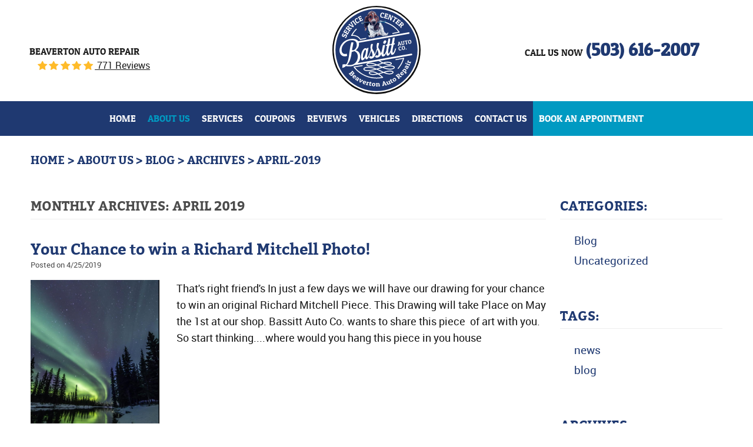

--- FILE ---
content_type: text/html; charset=utf-8
request_url: https://www.bassitt.com/blog/archives/april-2019
body_size: 12081
content:
<!DOCTYPE HTML><html lang="en"><!-- HTML Copyright © 2026 Kukui Corporation. All rights reserved. --><head><meta charset="utf-8" /><meta name="viewport" content="width=device-width,initial-scale=1" /><title> Blog - Archives from April-2019 - Bassitt Auto Co </title><link rel="canonical" href="https://www.bassitt.com/blog/archives/april-2019" /><meta name="robots" content="noindex,nofollow,noarchive,nosnippet" /><meta name="googlebot" content="none,noindex,nofollow,noarchive,nosnippet,noodp,noimageindex" /><meta name="bingbot" content="noindex,nofollow,noarchive,nosnippet,nocache,noodp" /><meta name="msnbot" content="noindex,nofollow,noarchive,nosnippet,nocache,noodp" /><meta name="slurp" content="noindex,nofollow,noarchive,nosnippet,noodp,noydir" /><meta name="teoma" content="noindex,nofollow,noarchive" /><meta name="adsbot-google" content="index,follow,archive,snippet,odp,imageindex" /><meta name="adidxbot" content="index,follow,archive,snippet,cache,odp" /><meta name="description" content="Blog | Archives from April-2019" /><meta property="og:type" content="website" /><meta property="og:locale" content="en_US" /><meta property="og:site_name" content="Bassitt Auto Co" /><meta property="og:url" content="https://www.bassitt.com/blog/archives/april-2019" /><meta property="og:title" content="Blog - Bassitt Auto Co. - Archives from April-2019 - Bassitt Auto Co" /><meta property="og:description" content="A lot of us buy our first car in high school after getting the freedom of a driver’s license. We hope that that the fifteen ...Archives from April-2019" /><meta property="og:image" content="https://www.bassitt.com/Files/images/og-image.jpg" /><link rel="alternate" type="application/rss+xml" href="https://www.bassitt.com/rss" title="Bassitt Auto Co RSS" /><script type="application/ld+json">[{"@context":"https://schema.org","@type":"AutomotiveBusiness","name":"Bassitt Auto Co","alternateName":"Beaverton Auto Repair","telephone":"+1 (503) 616-2007","currenciesAccepted":"USD","priceRange":"$$$","url":"https://www.bassitt.com","logo":"https://www.bassitt.com/Files/Images/logo.svg","image":"https://www.bassitt.com/Files/images/google-info-window.jpg","address":{"@type":"PostalAddress","name":"Bassitt Auto Co","streetAddress":"18115 SW Baseline RD","addressLocality":"Beaverton","addressRegion":"OR","addressCountry":"USA","postalCode":"97006"},"openingHours":["Mon-Fri 07:30-17:00"],"geo":{"@type":"GeoCoordinates","latitude":"45.5144210","longitude":"-122.8627940"},"hasmap":"https://www.google.com/maps/place/45.5144210,-122.8627940/@45.5144210,-122.8627940,17z","aggregateRating":{"@type":"AggregateRating","bestRating":"5","worstRating":"1","ratingCount":"771","ratingValue":"5"},"sameAs":["https://www.google.com/search?q=Bassitt+Auto+Co.%2C+Beaverton%2C+OR&rlz=1C1GCEA_enUS785US785&oq=Bassitt+Auto+Co.%2C+Beaverton%2C+OR&aqs=chrome..69i57j0l2.6071j1j7&sourceid=chrome&ie=UTF-8","https://www.facebook.com/bassittauto/","https://www.yelp.com/biz/bassitt-auto-beaverton-2","https://www.facebook.com/pg/bassittauto/reviews","https://www.yelp.com/writeareview/biz/FOKdBcIJlfHkAZeuhWbNfQ?return_url=%2Fbiz%2FFOKdBcIJlfHkAZeuhWbNfQ&source=biz_details_war_button","https://search.google.com/local/writereview?placeid=ChIJm9g6dwMPlVQRVn2df9DXHUA"]},{"@context":"https://schema.org","@type":"BreadcrumbList","itemListElement":[{"@type":"ListItem","position":"1","item":{"@id":"https://www.bassitt.com","name":"Home"}},{"@type":"ListItem","position":"2","item":{"@id":"https://www.bassitt.com/about-us","name":"About Us"}},{"@type":"ListItem","position":"3","item":{"@id":"https://www.bassitt.com/blog","name":"Blog"}},{"@type":"ListItem","position":"4","item":{"@id":"https://www.bassitt.com/blog/archives","name":"Archives"}},{"@type":"ListItem","position":"5","item":{"@id":"https://www.bassitt.com/blog/archives/april-2019","name":"April-2019"}}]}]</script><!-- Global site tag (gtag.js) - Google Analytics --><script async src="https://www.googletagmanager.com/gtag/js?id=UA-131431772-30"></script><script> window.dataLayer = window.dataLayer || []; function gtag(){dataLayer.push(arguments);} gtag('js', new Date()); gtag('config', 'G-B1GN5EMLME'); gtag('config', 'UA-131431772-30'); gtag('config', 'AW-955656195'); gtag('event', 'conversion', {'send_to': 'AW-955656195/sJiqCOTJ3lwQg9DYxwM'}); </script><div id="bf-revz-widget-1593300459"></div><style type="text/css">/*! * Bootstrap v3.3.7 (http://getbootstrap.com) * Copyright 2011-2018 Twitter, Inc. * Licensed under MIT (https://github.com/twbs/bootstrap/blob/master/LICENSE) */ /*! * Generated using the Bootstrap Customizer (<none>) * Config saved to config.json and <none> */ /*! * Bootstrap v3.3.7 (http://getbootstrap.com) * Copyright 2011-2016 Twitter, Inc. * Licensed under MIT (https://github.com/twbs/bootstrap/blob/master/LICENSE) */ /*! normalize.css v3.0.3 | MIT License | github.com/necolas/normalize.css */ html{font-family:sans-serif;-ms-text-size-adjust:100%;-webkit-text-size-adjust:100%}body{margin:0}article,aside,details,figcaption,figure,footer,header,hgroup,main,menu,nav,section,summary{display:block}audio,canvas,progress,video{display:inline-block;vertical-align:baseline}audio:not([controls]){display:none;height:0}[hidden],template{display:none}a{background-color:transparent}a:active,a:hover{outline:0}abbr[title]{border-bottom:1px dotted}b,strong{font-weight:bold}dfn{font-style:italic}h1{font-size:2em;margin:.67em 0}mark{background:#ff0;color:#000}small{font-size:80%}sub,sup{font-size:75%;line-height:0;position:relative;vertical-align:baseline}sup{top:-.5em}sub{bottom:-.25em}img{border:0}svg:not(:root){overflow:hidden}figure{margin:1em 40px}hr{-webkit-box-sizing:content-box;-moz-box-sizing:content-box;box-sizing:content-box;height:0}pre{overflow:auto}code,kbd,pre,samp{font-family:monospace,monospace;font-size:1em}button,input,optgroup,select,textarea{color:inherit;font:inherit;margin:0}button{overflow:visible}button,select{text-transform:none}button,html input[type="button"],input[type="reset"],input[type="submit"]{-webkit-appearance:button;cursor:pointer}button[disabled],html input[disabled]{cursor:default}button::-moz-focus-inner,input::-moz-focus-inner{border:0;padding:0}input{line-height:normal}input[type="checkbox"],input[type="radio"]{-webkit-box-sizing:border-box;-moz-box-sizing:border-box;box-sizing:border-box;padding:0}input[type="number"]::-webkit-inner-spin-button,input[type="number"]::-webkit-outer-spin-button{height:auto}input[type="search"]{-webkit-appearance:textfield;-webkit-box-sizing:content-box;-moz-box-sizing:content-box;box-sizing:content-box}input[type="search"]::-webkit-search-cancel-button,input[type="search"]::-webkit-search-decoration{-webkit-appearance:none}fieldset{border:1px solid silver;margin:0 2px;padding:.35em .625em .75em}legend{border:0;padding:0}textarea{overflow:auto}optgroup{font-weight:bold}table{border-collapse:collapse;border-spacing:0}td,th{padding:0}*{-webkit-box-sizing:border-box;-moz-box-sizing:border-box;box-sizing:border-box}*:before,*:after{-webkit-box-sizing:border-box;-moz-box-sizing:border-box;box-sizing:border-box}html{font-size:10px;-webkit-tap-highlight-color:rgba(0,0,0,0)}body{font-family:"Helvetica Neue",Helvetica,Arial,sans-serif;font-size:16px;line-height:1.42857143;color:#333;background-color:#fff}input,button,select,textarea{font-family:inherit;font-size:inherit;line-height:inherit}a{color:#337ab7;text-decoration:none}a:hover,a:focus{color:#23527c;text-decoration:underline}a:focus{outline:5px auto -webkit-focus-ring-color;outline-offset:-2px}figure{margin:0}img{vertical-align:middle}.img-responsive{display:block;max-width:100%;height:auto}.img-rounded{border-radius:6px}.img-thumbnail{padding:4px;line-height:1.42857143;background-color:#fff;border:1px solid #ddd;border-radius:4px;-webkit-transition:all .2s ease-in-out;-o-transition:all .2s ease-in-out;transition:all .2s ease-in-out;display:inline-block;max-width:100%;height:auto}.img-circle{border-radius:50%}hr{margin-top:22px;margin-bottom:22px;border:0;border-top:1px solid #eee}.sr-only{position:absolute;width:1px;height:1px;margin:-1px;padding:0;overflow:hidden;clip:rect(0,0,0,0);border:0}.sr-only-focusable:active,.sr-only-focusable:focus{position:static;width:auto;height:auto;margin:0;overflow:visible;clip:auto}[role="button"]{cursor:pointer}.container{margin-right:auto;margin-left:auto;padding-left:12px;padding-right:12px}@media(min-width:768px){.container{width:744px}}@media(min-width:992px){.container{width:964px}}@media(min-width:1224px){.container{width:1200px}}@media(min-width:1620px){.container{width:1596px}}.container-fluid{margin-right:auto;margin-left:auto;padding-left:12px;padding-right:12px}.row{margin-left:-12px;margin-right:-12px}.col-xs-1,.col-sm-1,.col-md-1,.col-lg-1,.col-xl-1,.col-xs-2,.col-sm-2,.col-md-2,.col-lg-2,.col-xl-2,.col-xs-3,.col-sm-3,.col-md-3,.col-lg-3,.col-xl-3,.col-xs-4,.col-sm-4,.col-md-4,.col-lg-4,.col-xl-4,.col-xs-5,.col-sm-5,.col-md-5,.col-lg-5,.col-xl-5,.col-xs-6,.col-sm-6,.col-md-6,.col-lg-6,.col-xl-6,.col-xs-7,.col-sm-7,.col-md-7,.col-lg-7,.col-xl-7,.col-xs-8,.col-sm-8,.col-md-8,.col-lg-8,.col-xl-8,.col-xs-9,.col-sm-9,.col-md-9,.col-lg-9,.col-xl-9,.col-xs-10,.col-sm-10,.col-md-10,.col-lg-10,.col-xl-10,.col-xs-11,.col-sm-11,.col-md-11,.col-lg-11,.col-xl-11,.col-xs-12,.col-sm-12,.col-md-12,.col-lg-12,.col-xl-12{position:relative;min-height:1px;padding-left:12px;padding-right:12px}.col-xs-1,.col-xs-2,.col-xs-3,.col-xs-4,.col-xs-5,.col-xs-6,.col-xs-7,.col-xs-8,.col-xs-9,.col-xs-10,.col-xs-11,.col-xs-12{float:left}.col-xs-12{width:100%}.col-xs-11{width:91.66666667%}.col-xs-10{width:83.33333333%}.col-xs-9{width:75%}.col-xs-8{width:66.66666667%}.col-xs-7{width:58.33333333%}.col-xs-6{width:50%}.col-xs-5{width:41.66666667%}.col-xs-4{width:33.33333333%}.col-xs-3{width:25%}.col-xs-2{width:16.66666667%}.col-xs-1{width:8.33333333%}.col-xs-pull-12{right:100%}.col-xs-pull-11{right:91.66666667%}.col-xs-pull-10{right:83.33333333%}.col-xs-pull-9{right:75%}.col-xs-pull-8{right:66.66666667%}.col-xs-pull-7{right:58.33333333%}.col-xs-pull-6{right:50%}.col-xs-pull-5{right:41.66666667%}.col-xs-pull-4{right:33.33333333%}.col-xs-pull-3{right:25%}.col-xs-pull-2{right:16.66666667%}.col-xs-pull-1{right:8.33333333%}.col-xs-pull-0{right:auto}.col-xs-push-12{left:100%}.col-xs-push-11{left:91.66666667%}.col-xs-push-10{left:83.33333333%}.col-xs-push-9{left:75%}.col-xs-push-8{left:66.66666667%}.col-xs-push-7{left:58.33333333%}.col-xs-push-6{left:50%}.col-xs-push-5{left:41.66666667%}.col-xs-push-4{left:33.33333333%}.col-xs-push-3{left:25%}.col-xs-push-2{left:16.66666667%}.col-xs-push-1{left:8.33333333%}.col-xs-push-0{left:auto}.col-xs-offset-12{margin-left:100%}.col-xs-offset-11{margin-left:91.66666667%}.col-xs-offset-10{margin-left:83.33333333%}.col-xs-offset-9{margin-left:75%}.col-xs-offset-8{margin-left:66.66666667%}.col-xs-offset-7{margin-left:58.33333333%}.col-xs-offset-6{margin-left:50%}.col-xs-offset-5{margin-left:41.66666667%}.col-xs-offset-4{margin-left:33.33333333%}.col-xs-offset-3{margin-left:25%}.col-xs-offset-2{margin-left:16.66666667%}.col-xs-offset-1{margin-left:8.33333333%}.col-xs-offset-0{margin-left:0%}@media(min-width:768px){.col-sm-1,.col-sm-2,.col-sm-3,.col-sm-4,.col-sm-5,.col-sm-6,.col-sm-7,.col-sm-8,.col-sm-9,.col-sm-10,.col-sm-11,.col-sm-12{float:left}.col-sm-12{width:100%}.col-sm-11{width:91.66666667%}.col-sm-10{width:83.33333333%}.col-sm-9{width:75%}.col-sm-8{width:66.66666667%}.col-sm-7{width:58.33333333%}.col-sm-6{width:50%}.col-sm-5{width:41.66666667%}.col-sm-4{width:33.33333333%}.col-sm-3{width:25%}.col-sm-2{width:16.66666667%}.col-sm-1{width:8.33333333%}.col-sm-pull-12{right:100%}.col-sm-pull-11{right:91.66666667%}.col-sm-pull-10{right:83.33333333%}.col-sm-pull-9{right:75%}.col-sm-pull-8{right:66.66666667%}.col-sm-pull-7{right:58.33333333%}.col-sm-pull-6{right:50%}.col-sm-pull-5{right:41.66666667%}.col-sm-pull-4{right:33.33333333%}.col-sm-pull-3{right:25%}.col-sm-pull-2{right:16.66666667%}.col-sm-pull-1{right:8.33333333%}.col-sm-pull-0{right:auto}.col-sm-push-12{left:100%}.col-sm-push-11{left:91.66666667%}.col-sm-push-10{left:83.33333333%}.col-sm-push-9{left:75%}.col-sm-push-8{left:66.66666667%}.col-sm-push-7{left:58.33333333%}.col-sm-push-6{left:50%}.col-sm-push-5{left:41.66666667%}.col-sm-push-4{left:33.33333333%}.col-sm-push-3{left:25%}.col-sm-push-2{left:16.66666667%}.col-sm-push-1{left:8.33333333%}.col-sm-push-0{left:auto}.col-sm-offset-12{margin-left:100%}.col-sm-offset-11{margin-left:91.66666667%}.col-sm-offset-10{margin-left:83.33333333%}.col-sm-offset-9{margin-left:75%}.col-sm-offset-8{margin-left:66.66666667%}.col-sm-offset-7{margin-left:58.33333333%}.col-sm-offset-6{margin-left:50%}.col-sm-offset-5{margin-left:41.66666667%}.col-sm-offset-4{margin-left:33.33333333%}.col-sm-offset-3{margin-left:25%}.col-sm-offset-2{margin-left:16.66666667%}.col-sm-offset-1{margin-left:8.33333333%}.col-sm-offset-0{margin-left:0%}}@media(min-width:992px){.col-md-1,.col-md-2,.col-md-3,.col-md-4,.col-md-5,.col-md-6,.col-md-7,.col-md-8,.col-md-9,.col-md-10,.col-md-11,.col-md-12{float:left}.col-md-12{width:100%}.col-md-11{width:91.66666667%}.col-md-10{width:83.33333333%}.col-md-9{width:75%}.col-md-8{width:66.66666667%}.col-md-7{width:58.33333333%}.col-md-6{width:50%}.col-md-5{width:41.66666667%}.col-md-4{width:33.33333333%}.col-md-3{width:25%}.col-md-2{width:16.66666667%}.col-md-1{width:8.33333333%}.col-md-pull-12{right:100%}.col-md-pull-11{right:91.66666667%}.col-md-pull-10{right:83.33333333%}.col-md-pull-9{right:75%}.col-md-pull-8{right:66.66666667%}.col-md-pull-7{right:58.33333333%}.col-md-pull-6{right:50%}.col-md-pull-5{right:41.66666667%}.col-md-pull-4{right:33.33333333%}.col-md-pull-3{right:25%}.col-md-pull-2{right:16.66666667%}.col-md-pull-1{right:8.33333333%}.col-md-pull-0{right:auto}.col-md-push-12{left:100%}.col-md-push-11{left:91.66666667%}.col-md-push-10{left:83.33333333%}.col-md-push-9{left:75%}.col-md-push-8{left:66.66666667%}.col-md-push-7{left:58.33333333%}.col-md-push-6{left:50%}.col-md-push-5{left:41.66666667%}.col-md-push-4{left:33.33333333%}.col-md-push-3{left:25%}.col-md-push-2{left:16.66666667%}.col-md-push-1{left:8.33333333%}.col-md-push-0{left:auto}.col-md-offset-12{margin-left:100%}.col-md-offset-11{margin-left:91.66666667%}.col-md-offset-10{margin-left:83.33333333%}.col-md-offset-9{margin-left:75%}.col-md-offset-8{margin-left:66.66666667%}.col-md-offset-7{margin-left:58.33333333%}.col-md-offset-6{margin-left:50%}.col-md-offset-5{margin-left:41.66666667%}.col-md-offset-4{margin-left:33.33333333%}.col-md-offset-3{margin-left:25%}.col-md-offset-2{margin-left:16.66666667%}.col-md-offset-1{margin-left:8.33333333%}.col-md-offset-0{margin-left:0%}}@media(min-width:1224px){.col-lg-1,.col-lg-2,.col-lg-3,.col-lg-4,.col-lg-5,.col-lg-6,.col-lg-7,.col-lg-8,.col-lg-9,.col-lg-10,.col-lg-11,.col-lg-12{float:left}.col-lg-12{width:100%}.col-lg-11{width:91.66666667%}.col-lg-10{width:83.33333333%}.col-lg-9{width:75%}.col-lg-8{width:66.66666667%}.col-lg-7{width:58.33333333%}.col-lg-6{width:50%}.col-lg-5{width:41.66666667%}.col-lg-4{width:33.33333333%}.col-lg-3{width:25%}.col-lg-2{width:16.66666667%}.col-lg-1{width:8.33333333%}.col-lg-pull-12{right:100%}.col-lg-pull-11{right:91.66666667%}.col-lg-pull-10{right:83.33333333%}.col-lg-pull-9{right:75%}.col-lg-pull-8{right:66.66666667%}.col-lg-pull-7{right:58.33333333%}.col-lg-pull-6{right:50%}.col-lg-pull-5{right:41.66666667%}.col-lg-pull-4{right:33.33333333%}.col-lg-pull-3{right:25%}.col-lg-pull-2{right:16.66666667%}.col-lg-pull-1{right:8.33333333%}.col-lg-pull-0{right:auto}.col-lg-push-12{left:100%}.col-lg-push-11{left:91.66666667%}.col-lg-push-10{left:83.33333333%}.col-lg-push-9{left:75%}.col-lg-push-8{left:66.66666667%}.col-lg-push-7{left:58.33333333%}.col-lg-push-6{left:50%}.col-lg-push-5{left:41.66666667%}.col-lg-push-4{left:33.33333333%}.col-lg-push-3{left:25%}.col-lg-push-2{left:16.66666667%}.col-lg-push-1{left:8.33333333%}.col-lg-push-0{left:auto}.col-lg-offset-12{margin-left:100%}.col-lg-offset-11{margin-left:91.66666667%}.col-lg-offset-10{margin-left:83.33333333%}.col-lg-offset-9{margin-left:75%}.col-lg-offset-8{margin-left:66.66666667%}.col-lg-offset-7{margin-left:58.33333333%}.col-lg-offset-6{margin-left:50%}.col-lg-offset-5{margin-left:41.66666667%}.col-lg-offset-4{margin-left:33.33333333%}.col-lg-offset-3{margin-left:25%}.col-lg-offset-2{margin-left:16.66666667%}.col-lg-offset-1{margin-left:8.33333333%}.col-lg-offset-0{margin-left:0%}}@media(min-width:1620px){.col-xl-1,.col-xl-2,.col-xl-3,.col-xl-4,.col-xl-5,.col-xl-6,.col-xl-7,.col-xl-8,.col-xl-9,.col-xl-10,.col-xl-11,.col-xl-12{float:left}.col-xl-12{width:100%}.col-xl-11{width:91.66666667%}.col-xl-10{width:83.33333333%}.col-xl-9{width:75%}.col-xl-8{width:66.66666667%}.col-xl-7{width:58.33333333%}.col-xl-6{width:50%}.col-xl-5{width:41.66666667%}.col-xl-4{width:33.33333333%}.col-xl-3{width:25%}.col-xl-2{width:16.66666667%}.col-xl-1{width:8.33333333%}.col-xl-pull-12{right:100%}.col-xl-pull-11{right:91.66666667%}.col-xl-pull-10{right:83.33333333%}.col-xl-pull-9{right:75%}.col-xl-pull-8{right:66.66666667%}.col-xl-pull-7{right:58.33333333%}.col-xl-pull-6{right:50%}.col-xl-pull-5{right:41.66666667%}.col-xl-pull-4{right:33.33333333%}.col-xl-pull-3{right:25%}.col-xl-pull-2{right:16.66666667%}.col-xl-pull-1{right:8.33333333%}.col-xl-pull-0{right:auto}.col-xl-push-12{left:100%}.col-xl-push-11{left:91.66666667%}.col-xl-push-10{left:83.33333333%}.col-xl-push-9{left:75%}.col-xl-push-8{left:66.66666667%}.col-xl-push-7{left:58.33333333%}.col-xl-push-6{left:50%}.col-xl-push-5{left:41.66666667%}.col-xl-push-4{left:33.33333333%}.col-xl-push-3{left:25%}.col-xl-push-2{left:16.66666667%}.col-xl-push-1{left:8.33333333%}.col-xl-push-0{left:auto}.col-xl-offset-12{margin-left:100%}.col-xl-offset-11{margin-left:91.66666667%}.col-xl-offset-10{margin-left:83.33333333%}.col-xl-offset-9{margin-left:75%}.col-xl-offset-8{margin-left:66.66666667%}.col-xl-offset-7{margin-left:58.33333333%}.col-xl-offset-6{margin-left:50%}.col-xl-offset-5{margin-left:41.66666667%}.col-xl-offset-4{margin-left:33.33333333%}.col-xl-offset-3{margin-left:25%}.col-xl-offset-2{margin-left:16.66666667%}.col-xl-offset-1{margin-left:8.33333333%}.col-xl-offset-0{margin-left:0%}}.clearfix:before,.clearfix:after,.container:before,.container:after,.container-fluid:before,.container-fluid:after,.row:before,.row:after{content:" ";display:table}.clearfix:after,.container:after,.container-fluid:after,.row:after{clear:both}.center-block{display:block;margin-left:auto;margin-right:auto}.pull-right{float:right!important}.pull-left{float:left!important}.hide{display:none!important}.show{display:block!important}.invisible{visibility:hidden}.text-hide{font:0/0 a;color:transparent;text-shadow:none;background-color:transparent;border:0}.hidden{display:none!important}.affix{position:fixed}@-ms-viewport{width:device-width;}.visible-xs,.visible-sm,.visible-md,.visible-lg{display:none!important}.visible-xs-block,.visible-xs-inline,.visible-xs-inline-block,.visible-sm-block,.visible-sm-inline,.visible-sm-inline-block,.visible-md-block,.visible-md-inline,.visible-md-inline-block,.visible-lg-block,.visible-lg-inline,.visible-lg-inline-block{display:none!important}@media(max-width:767px){.visible-xs{display:block!important}table.visible-xs{display:table!important}tr.visible-xs{display:table-row!important}th.visible-xs,td.visible-xs{display:table-cell!important}}@media(max-width:767px){.visible-xs-block{display:block!important}}@media(max-width:767px){.visible-xs-inline{display:inline!important}}@media(max-width:767px){.visible-xs-inline-block{display:inline-block!important}}@media(min-width:768px) and (max-width:991px){.visible-sm{display:block!important}table.visible-sm{display:table!important}tr.visible-sm{display:table-row!important}th.visible-sm,td.visible-sm{display:table-cell!important}}@media(min-width:768px) and (max-width:991px){.visible-sm-block{display:block!important}}@media(min-width:768px) and (max-width:991px){.visible-sm-inline{display:inline!important}}@media(min-width:768px) and (max-width:991px){.visible-sm-inline-block{display:inline-block!important}}@media(min-width:992px) and (max-width:1619px){.visible-md{display:block!important}table.visible-md{display:table!important}tr.visible-md{display:table-row!important}th.visible-md,td.visible-md{display:table-cell!important}}@media(min-width:992px) and (max-width:1619px){.visible-md-block{display:block!important}}@media(min-width:992px) and (max-width:1619px){.visible-md-inline{display:inline!important}}@media(min-width:992px) and (max-width:1619px){.visible-md-inline-block{display:inline-block!important}}@media(min-width:1620px){.visible-lg{display:block!important}table.visible-lg{display:table!important}tr.visible-lg{display:table-row!important}th.visible-lg,td.visible-lg{display:table-cell!important}}@media(min-width:1620px){.visible-lg-block{display:block!important}}@media(min-width:1620px){.visible-lg-inline{display:inline!important}}@media(min-width:1620px){.visible-lg-inline-block{display:inline-block!important}}@media(max-width:767px){.hidden-xs{display:none!important}}@media(min-width:768px) and (max-width:991px){.hidden-sm{display:none!important}}@media(min-width:992px) and (max-width:1619px){.hidden-md{display:none!important}}@media(min-width:1620px){.hidden-lg{display:none!important}}.visible-print{display:none!important}@media print{.visible-print{display:block!important}table.visible-print{display:table!important}tr.visible-print{display:table-row!important}th.visible-print,td.visible-print{display:table-cell!important}}.visible-print-block{display:none!important}@media print{.visible-print-block{display:block!important}}.visible-print-inline{display:none!important}@media print{.visible-print-inline{display:inline!important}}.visible-print-inline-block{display:none!important}@media print{.visible-print-inline-block{display:inline-block!important}}@media print{.hidden-print{display:none!important}}*{outline:0;margin:0;border:0;padding:0}html,body,div,span,applet,object,embed,iframe,h1,h2,h3,h4,h5,h6,p,blockquote,pre,a,abbr,acronym,address,big,cite,code,del,dfn,em,img,ins,kbd,q,s,samp,small,strike,strong,sub,sup,tt,var,b,u,i,center,dl,dt,dd,ol,ul,li,fieldset,form,label,legend,table,caption,tbody,tfoot,thead,tr,th,td,article,aside,canvas,details,figure,figcaption,footer,header,hgroup,menu,nav,output,ruby,section,summary,time,mark,audio,video{background:transparent;font-size:100%;font-family:'Roboto',Arial,Sans-Serif;text-decoration:none;vertical-align:baseline}html,body,form{font-size:16px}body{line-height:1}article,aside,details,figcaption,figure,footer,header,hgroup,menu,nav,section{display:block}table{border-collapse:collapse;border-spacing:0}blockquote,q{quotes:none}blockquote:before,blockquote:after,q:before,q:after{content:'';content:none}input,select{border:thin solid;vertical-align:middle}textarea{border:thin solid;vertical-align:top}a:hover,a:active,a:focus{outline:0!important}.wrapper{max-width:1920px;width:100%;margin:0 auto;overflow:hidden}.uic-hidden{display:none}.uic-active,.uic-visible{display:initial}.header{position:relative}.header .header-logo-container{position:relative;text-align:center;margin:15px auto 0}.header .header-logo{position:absolute;top:0;left:50%;z-index:3;transform:translateX(-50%);display:inline-block;max-width:231px;width:100%}.header .header-logo img{display:block;margin:0 auto;max-width:100%}.header-reviews-rating{padding:40px 0 0 44px}.header-keywords{display:inline-block;margin:0 auto;color:#1b1b1b;font:400 1em/1.5em 'Patua-One',Arial,Sans-Serif;text-transform:uppercase;vertical-align:middle}.header-review-info{display:inline-block;margin:0 0 0 10px;vertical-align:middle}.header-reviews-rating a{color:#1b1b1b;font:400 1em/1.5em 'Roboto',Arial,sans-serif;text-decoration:underline}.header-review-info:before{content:'';display:inline-block;overflow:hidden;position:relative;top:0;left:0;color:#ffbb29;font:1.1em/1 'cms';letter-spacing:.2em;content:'';white-space:nowrap;text-indent:.2em;vertical-align:middle;text-decoration:none}.header-reviews-rating a:hover,.header-reviews-rating a:focus,.header-reviews-rating a:active{text-decoration:none}.header-locations-wrapper{padding:35px 0;text-align:center}.header-location-info{}.header-phone-text{font:400 1em/1.5 'Patua-One',Verdana,sans-serif;color:#1b1b1b;text-transform:uppercase}.header-phone-link{display:inline-block;padding:0 0 0 5px;color:#1f3971;font:700 1.875em/1 'Patua-One',Verdana,Sans-serif;text-transform:uppercase;text-decoration:none}.header-phone-link strong{font:inherit}.header-phone-link:hover{color:#404040;text-decoration:none}.header-worktime{color:#404040;font:400 1em/1.4em 'Lato',Arial,Sans-Serif}.nav-section{z-index:2;position:relative;background-color:#1f3971}.nav-trigger{display:block;padding:10px;width:50px;height:45px;background:none}.nav-trigger .icon,.nav-trigger .icon:before,.nav-trigger .icon:after{position:relative;display:block;width:100%;height:20%;background:#fff;content:"";font-size:0;border-radius:5px}.nav-trigger .icon:before{top:-200%;height:100%}.nav-trigger .icon:after{bottom:-100%;height:100%}.nav{z-index:500;position:relative;height:auto}.nav-left ul{text-align:left}.nav-right ul{text-align:right}.nav ul{list-style:none}.nav li{position:relative}.nav li:hover>ul,.nav li:focus>ul,.nav li:active>ul{display:block}.nav a{display:inline-block;text-decoration:none}.nav li.static{position:relative;display:inline-block;padding:20px}.nav li.static>a{color:#fff;font:400 1em/1.2em 'Patua-One',Arial,sans-serif;text-transform:uppercase}.nav li.static:first-child{margin-left:0}.nav li.static:last-child{margin-right:0}.nav li.static:hover>a,.nav li.static:focus>a,.nav li.static:active>a,.nav li.static a.selected{text-decoration:none;color:#009ac2}.nav ul.dynamic{z-index:100;position:absolute;top:100%;left:0;display:none;min-width:220px;background:#1f3971}.nav li.dynamic{display:block;text-align:left}.nav li.dynamic.has-dynamic{padding-right:15px}.nav li.dynamic>a{padding:10px 20px;width:100%;color:#fff;font:400 1em/1.2em 'Patua-One',Arial,sans-serif;text-transform:uppercase;text-decoration:none}.nav li.dynamic:hover>a,.nav li.dynamic:focus>a,.nav li.dynamic:active>a,.nav li.dynamic>a.selected{color:#009ac2}.nav ul.dynamic ul{top:0;left:100%;min-width:100%}.nav li.static:last-child ul{left:-100%!important}.breadcrumbs{margin:1.5em 0 2em;font:700 1.2em/1.4em 'Bitter',Arial,sans-serif;color:#1f3971;text-transform:uppercase;list-style:none}.breadcrumbs li{display:inline-block;font:inherit}.breadcrumbs li+li:before{display:inline-block;padding:0 .25em;content:">"}.breadcrumbs a{color:inherit;font:inherit;text-decoration:none;transition:all .3s ease}.breadcrumbs a:hover,.breadcrumbs a:focus,.breadcrumbs a:active{color:#009ac2;text-decoration:none}.container-xl{max-width:1392px;margin:auto}.col-centered{float:none;margin:0 auto}.col-no-padding{padding:0}@media(min-width:1620px){.breadcrumbs{margin:5.5em 0 .5em}.nav-mobile{display:none}}@media(max-width:1619px){.header-reviews-rating{padding:64px 0 0 44px}.header .header-logo-container{margin:10px auto}.header .header-logo{position:relative;transform:translate(0);left:auto;z-index:0;max-width:150px}.header-locations-wrapper{padding:70px 0 35px}.nav-mobile ul{text-align:center}.nav-left,.nav-right{display:none}.nav li.static{padding:20px 10px}}@media(min-width:1224px) and (max-width:1619px){.header-reviews-rating{padding:75px 0 0 10px}}@media(min-width:1224px){.nav .link-appointments:before{left:0}}@media(max-width:1223px){.nav .link-appointments.static{padding:10px}.nav .link-appointments:before{left:-900px}}@media(min-width:992px) and (max-width:1223px){.header-review-info{margin:0}.header-review-info:before{text-indent:0}.link-appointments{width:100%}}@media(min-width:992px){.nav-left li.static:last-child{padding-right:0}.nav-right li.static:first-child{padding-left:0}.nav-trigger{display:none}.nav-section ul.dynamic>.has-dynamic:before{content:"";position:absolute;top:12px;right:5px;display:block;border:5px solid transparent;border-left:5px solid #fff;width:1px}.nav .link-appointments:before{content:'';position:absolute;top:0;right:-900px;bottom:0;z-index:-1;background:#009ac2;font:inherit;color:inherit;text-align:left}.nav .link-appointments.static:hover>a,.nav .link-appointments.static:focus>a,.nav .link-appointments.static:active>a,.nav .link-appointments.static>a.selected{color:#1f3971}}@media(max-width:991px){html,form,body{font-size:15px}.header-reviews-rating{padding:10px 0;text-align:center}.header-locations-wrapper{padding:10px 0 20px;text-align:center}.nav-left,.nav-right{display:none}.nav-section{z-index:20}.nav-trigger{display:block;position:fixed;top:10px;right:10px;z-index:901;background:#1f3971;background:rgba(31,57,113,.7294117647058823)}.nav{z-index:900;position:fixed;top:0;right:-60%;overflow-y:auto;width:60%;height:100%;background:#1f3971}.nav.nav-hidden,.nav.nav-visible{-moz-transition-duration:.5s;-webkit-transition-duration:.5s;-o-transition-duration:.5s;transition-duration:.5s}.nav.nav-visible{right:0%;-moz-transition-timing-function:ease-in;-webkit-transition-timing-function:ease-in;-o-transition-timing-function:ease-in;transition-timing-function:ease-in}.nav.nav-hidden{right:-60%;-moz-transition-timing-function:cubic-bezier(0,1,.5,1);-webkit-transition-timing-function:cubic-bezier(0,1,.5,1);-o-transition-timing-function:cubic-bezier(0,1,.5,1);transition-timing-function:cubic-bezier(0,1,.5,1)}.nav ul{position:static!important;margin:5px 0 5px 20px;min-width:0!important;background:none!important;text-align:left}.nav ul.static{margin-top:70px}.nav li.static,.nav .link-appointments.static{padding:10px 5px}.nav li{display:block!important;background:none!important;text-align:left}.nav a{display:inline-block;width:auto}.nav li.static>a{color:#fff}.nav li.static:hover>a,.nav li.static:focus>a,.nav li.static:active>a,.nav li.static a.selected{color:#009ac2;text-decoration:none}.nav-section ul.static>.has-dynamic:before,.nav-section ul.dynamic>.has-dynamic:before{content:"";position:absolute;top:12px;right:5px;display:block;border:5px solid transparent;border-top:5px solid #fff;width:1px}.nav li.dynamic.has-dynamic{padding:0}.nav li.dynamic>a{padding:10px}}@media(min-width:768px) and (max-width:991px){}@media(min-width:768px){}@media(max-width:767px){.nav ul{margin-left:10px}.nav{font-size:16px}}@media(max-width:550px){}@media(max-width:450px){html,form,body{font-size:13px}.header-keywords{display:block}.header-review-info{margin:0}.header-review-info:before{text-indent:0}.header-phone-link{padding-left:0;display:block}}@font-face{font-family:'Bitter';src:url('https://cdn.kukui.com/fonts/bitter/bitter-bold-webfont.eot');src:url('https://cdn.kukui.com/fonts/bitter/bitter-bold-webfont.eot?#iefix') format('embedded-opentype'),url('https://cdn.kukui.com/fonts/bitter/bitter-bold-webfont.woff2') format('woff2'),url('https://cdn.kukui.com/fonts/bitter/bitter-bold-webfont.woff') format('woff'),url('https://cdn.kukui.com/fonts/bitter/bitter-bold-webfont.ttf') format('truetype'),url('https://cdn.kukui.com/fonts/bitter/bitter-bold-webfont.svg#bitterbold') format('svg');font-weight:700;font-style:normal;font-display:swap}@font-face{font-family:'Bitter';src:url('https://cdn.kukui.com/fonts/bitter/bitter-regular-webfont.eot');src:url('https://cdn.kukui.com/fonts/bitter/bitter-regular-webfont.eot?#iefix') format('embedded-opentype'),url('https://cdn.kukui.com/fonts/bitter/bitter-regular-webfont.woff2') format('woff2'),url('https://cdn.kukui.com/fonts/bitter/bitter-regular-webfont.woff') format('woff'),url('https://cdn.kukui.com/fonts/bitter/bitter-regular-webfont.ttf') format('truetype'),url('https://cdn.kukui.com/fonts/bitter/bitter-regular-webfont.svg#bitterregular') format('svg');font-weight:400;font-style:normal;font-display:swap}@font-face{font-family:'Roboto';src:url('https://cdn.kukui.com/fonts/roboto/roboto-black-webfont.eot');src:url('https://cdn.kukui.com/fonts/roboto/roboto-black-webfont.eot?#iefix') format('embedded-opentype'),url('https://cdn.kukui.com/fonts/roboto/roboto-black-webfont.woff2') format('woff2'),url('https://cdn.kukui.com/fonts/roboto/roboto-black-webfont.woff') format('woff'),url('https://cdn.kukui.com/fonts/roboto/roboto-black-webfont.ttf') format('truetype'),url('https://cdn.kukui.com/fonts/roboto/roboto-black-webfont.svg#robotoblack') format('svg');font-weight:900;font-style:normal;font-display:swap}@font-face{font-family:'Roboto';src:url('https://cdn.kukui.com/fonts/roboto/roboto-regular-webfont.eot');src:url('https://cdn.kukui.com/fonts/roboto/roboto-regular-webfont.eot?#iefix') format('embedded-opentype'),url('https://cdn.kukui.com/fonts/roboto/roboto-regular-webfont.woff2') format('woff2'),url('https://cdn.kukui.com/fonts/roboto/roboto-regular-webfont.woff') format('woff'),url('https://cdn.kukui.com/fonts/roboto/roboto-regular-webfont.ttf') format('truetype'),url('https://cdn.kukui.com/fonts/roboto/roboto-regular-webfont.svg#robotoregular') format('svg');font-weight:400;font-style:normal;font-display:swap}@font-face{font-family:'Roboto-Slab';src:url('https://cdn.kukui.com/fonts/roboto-slab/robotoslab-bold-webfont.eot');src:url('https://cdn.kukui.com/fonts/roboto-slab/robotoslab-bold-webfont.eot?#iefix') format('embedded-opentype'),url('https://cdn.kukui.com/fonts/roboto-slab/robotoslab-bold-webfont.woff2') format('woff2'),url('https://cdn.kukui.com/fonts/roboto-slab/robotoslab-bold-webfont.woff') format('woff'),url('https://cdn.kukui.com/fonts/roboto-slab/robotoslab-bold-webfont.ttf') format('truetype'),url('https://cdn.kukui.com/fonts/roboto-slab/robotoslab-bold-webfont.svg#roboto_slabbold') format('svg');font-weight:700;font-style:normal;font-display:swap}@font-face{font-family:'Bebas Neue';src:url('https://cdn.kukui.com/fonts/bebas-neue/bebasneue_bold-webfont.eot');src:url('https://cdn.kukui.com/fonts/bebas-neue/bebasneue_bold-webfont.eot?#iefix') format('embedded-opentype'),url('https://cdn.kukui.com/fonts/bebas-neue/bebasneue_bold-webfont.woff2') format('woff2'),url('https://cdn.kukui.com/fonts/bebas-neue/bebasneue_bold-webfont.woff') format('woff'),url('https://cdn.kukui.com/fonts/bebas-neue/bebasneue_bold-webfont.ttf') format('truetype'),url('https://cdn.kukui.com/fonts/bebas-neue/bebasneue_bold-webfont.svg#bebas_neuebold') format('svg');font-weight:700;font-style:normal;font-display:swap}@font-face{font-family:'Patua-One';src:url('https://cdn.kukui.com/fonts/patua-one/patuaone-regular-webfont.eot');src:url('https://cdn.kukui.com/fonts/patua-one/patuaone-regular-webfont.eot?#iefix') format('embedded-opentype'),url('https://cdn.kukui.com/fonts/patua-one/patuaone-regular-webfont.woff2') format('woff2'),url('https://cdn.kukui.com/fonts/patua-one/patuaone-regular-webfont.woff') format('woff'),url('https://cdn.kukui.com/fonts/patua-one/patuaone-regular-webfont.ttf') format('truetype'),url('https://cdn.kukui.com/fonts/patua-one/patuaone-regular-webfont.svg#patua_oneregular') format('svg');font-weight:400;font-style:normal;font-display:swap}@font-face{font-family:'cms';src:url('/Themes/Automotive/Assets/fonts/cms/cms.eot');src:url('/Themes/Automotive/Assets/fonts/cms/cms.eot?#iefix') format('embedded-opentype'),url('/Themes/Automotive/Assets/fonts/cms/cms.woff2') format('woff2'),url('/Themes/Automotive/Assets/fonts/cms/cms.woff') format('woff'),url('/Themes/Automotive/Assets/fonts/cms/cms.ttf') format('truetype'),url('/Themes/Automotive/Assets/fonts/cms/cms.svg') format('svg');font-style:normal;font-weight:normal;font-display:swap}</style><meta name="theme-color" content="#1f3971"><link type="image/x-icon" href="https://www.bassitt.com/favicon.ico?v=2" rel="shortcut icon" /></head><body class="page page-blog template template-blog" itemscope="itemscope" itemtype="https://schema.org/AutomotiveBusiness"><meta itemprop="name" content="Bassitt Auto Co" /><meta itemprop="alternateName" content="Beaverton Auto Repair" /><meta itemprop="image" content="https://www.bassitt.com/Files/images/google-info-window.jpg" /><meta itemprop="telephone" content="+1 (503) 616-2007" /><meta itemprop="priceRange" content="$$$" /><!--[if lt IE 9]><script type="text/javascript" src="https://oss.maxcdn.com/html5shiv/3.7.2/html5shiv.min.js"></script><script type="text/javascript" src="https://oss.maxcdn.com/respond/1.4.2/respond.min.js"></script><![endif]--><form method="post" action="./april-2019" id="ctl04" class="wrapper"><div class="aspNetHidden"><input type="hidden" name="__EVENTTARGET" id="__EVENTTARGET" value="" /><input type="hidden" name="__EVENTARGUMENT" id="__EVENTARGUMENT" value="" /><input type="hidden" name="__VIEWSTATE" id="__VIEWSTATE" value="3rTZrb8uwNm0EzGNH8yLtyMWIoHRkVVNj6wOZYXkSOENfePTbj2OPVcNQGC7g3fJZdAAe3wwC9+68dKVon+kNUElOB+wjPyktfoFK36qsJg=" /></div><script data-uic-fixedscript="">window.sclDataSource ={"inDebugMode":false,"inEditMode":false,"locations":[{"id":"Bassitt Auto Co","name":"Bassitt Auto Co","street":"18115 SW Baseline RD","city":"Beaverton","region":"OR","zip":"97006","imageurl":"/Files/Images/google-info-window.jpg","url":"https://www.bassitt.com/","lat":"45.5144210","lng":"-122.8627940","phone":"(503) 616-2007","worktime":{"locationID":"Bassitt Auto Co","hoursOffset":1,"daysOffset":1,"workingDays":[{"code":1,"intervals":[{"open":"07:30","close":"17:00"}]},{"code":2,"intervals":[{"open":"07:30","close":"17:00"}]},{"code":3,"intervals":[{"open":"07:30","close":"17:00"}]},{"code":4,"intervals":[{"open":"07:30","close":"17:00"}]},{"code":5,"intervals":[{"open":"07:30","close":"17:00"}]}],"enabledDays":[],"disabledDays":[]},"formatedworktime":"Mon - Fri: 7:30 AM - 5:00 PM"}],"appointments":{"worktime":[{"locationID":"Bassitt Auto Co","hoursOffset":1,"daysOffset":1,"workingDays":[{"code":1,"intervals":[{"open":"07:30","close":"17:00"}]},{"code":2,"intervals":[{"open":"07:30","close":"17:00"}]},{"code":3,"intervals":[{"open":"07:30","close":"17:00"}]},{"code":4,"intervals":[{"open":"07:30","close":"17:00"}]},{"code":5,"intervals":[{"open":"07:30","close":"17:00"}]}],"enabledDays":[],"disabledDays":[]}]},"directions":{"apikey":""}};</script><header class="header"><div class="container"><div class="row"><div class="col-xs-12 col-md-4 col-md-push-4 header-logo-container"><a href="https://www.bassitt.com" title="Bassitt Auto Co" class="header-logo"><img src="https://www.bassitt.com/Files/Images/logo.svg" alt="Bassitt Auto Co" /></a></div><div class="col-xs-12 col-md-4 col-md-pull-4 header-reviews-rating"><h1 class="header-keywords"> Beaverton Auto Repair </h1><div itemscope="itemscope" itemtype="https://data-vocabulary.org/AggregateRating" class="header-review-info"><meta itemprop="votes" content="771" /><meta itemprop="rating" content="4.99092088197147" /><a href="https://www.bassitt.com/reviews" title="See all reviews"> 771 Reviews </a></div></div><div class="col-xs-12 col-md-4 header-locations-wrapper"><div itemscope="itemscope" itemtype="https://schema.org/PostalAddress" class="header-location-info"><meta itemprop="streetAddress" content="18115 SW Baseline RD" /><meta itemprop="addressLocality" content="Beaverton" /><meta itemprop="addressRegion" content="OR" /><meta itemprop="postalCode" content="97006" /><meta itemprop="telephone" content="+1 (503) 616-2007" /><span class="header-phone-text">Call Us Now</span><a href="tel:5036162007" title="Call Bassitt Auto Co" class="header-phone-link"><strong>(503) 616-2007</strong></a></div></div></div></div><div class="nav-section"><div class="container"><div class="row"><div class="col-xs-12"><button class="nav-trigger" type="button" title="Toggle navigation." data-uic-navigation-trigger="header"><span class="icon"></span><span class="sr-only">Toggle Menu</span></button><div class="row"><div data-uic-navigation="header" class="col-md-6 col-xl-5 nav nav-hidden nav-left"><ul class="static" role="menubar"><li class="static" role="menuitem"><a href="/" title="Home">Home</a></li><li class="static has-dynamic selected" role="menuitem"><a href="/about-us" title="About Us" class="selected">About Us</a><ul class="dynamic"><li class="dynamic" role="menuitem"><a href="/auto-shop-employment" title="Employment at Our Auto Shop | Beaverton Auto Repair | Bassitt Auto Co">Employment</a></li><li class="dynamic selected current" role="menuitem"><a href="/blog" title="Blog" class="selected current">Blog</a></li></ul></li><li class="static" role="menuitem"><a href="/services" title="Services">Services</a></li><li class="static" role="menuitem"><a href="/coupons" title="Specials">Coupons</a></li><li class="static" role="menuitem"><a href="/reviews" title="Reviews">Reviews</a></li></ul></div><div data-uic-navigation="header" class="col-md-6 col-xl-5 col-xl-push-2 nav nav-hidden nav-right"><ul class="static" role="menubar"><li class="static" role="menuitem"><a href="/vehicles" title="Vehicle">Vehicles</a></li><li class="static" role="menuitem"><a href="/directions" title="Directions">Directions</a></li><li class="static" role="menuitem"><a href="/contactus" title="Contact Us">Contact Us</a></li><li class="static link-appointments" role="menuitem"><a href="/appointments" title="Appointments">Book An Appointment</a></li></ul></div><div data-uic-navigation="header" class="col-xs-12 nav nav-hidden nav-mobile"><ul class="static" role="menubar"><li class="static" role="menuitem"><a href="/" title="Home">Home</a></li><li class="static has-dynamic selected" role="menuitem"><a href="/about-us" title="About Us" class="selected">About Us</a><ul class="dynamic"><li class="dynamic" role="menuitem"><a href="/auto-shop-employment" title="Employment at Our Auto Shop | Beaverton Auto Repair | Bassitt Auto Co">Employment</a></li><li class="dynamic selected current" role="menuitem"><a href="/blog" title="Blog" class="selected current">Blog</a></li></ul></li><li class="static" role="menuitem"><a href="/services" title="Services">Services</a></li><li class="static" role="menuitem"><a href="/coupons" title="Specials">Coupons</a></li><li class="static" role="menuitem"><a href="/reviews" title="Reviews">Reviews</a></li><li class="static" role="menuitem"><a href="/vehicles" title="Vehicle">Vehicles</a></li><li class="static" role="menuitem"><a href="/directions" title="Directions">Directions</a></li><li class="static" role="menuitem"><a href="/contactus" title="Contact Us">Contact Us</a></li><li class="static link-appointments" role="menuitem"><a href="/appointments" title="Appointments">Book an appointment</a></li></ul></div></div></div></div></div></div></header><div class="main" data-uic-layoutpush="auto"><div class="container"><div class="row"><div class="col-xs-12"><ul class="breadcrumbs" itemscope="itemscope" itemtype="https://schema.org/BreadcrumbList"><li itemscope itemtype="https://schema.org/ListItem" itemprop="itemListElement"><meta itemprop="url" content="https://www.bassitt.com" /><meta itemprop="name" content="Home" /><meta itemprop="position" content="1" /><a itemprop="item" href="https://www.bassitt.com" title="Home">Home</a></li><li itemscope itemtype="https://schema.org/ListItem" itemprop="itemListElement"><meta itemprop="url" content="https://www.bassitt.com/about-us" /><meta itemprop="name" content="About Us" /><meta itemprop="position" content="2" /><a itemprop="item" href="https://www.bassitt.com/about-us" title="About Us">About Us</a></li><li itemscope itemtype="https://schema.org/ListItem" itemprop="itemListElement"><meta itemprop="url" content="https://www.bassitt.com/blog" /><meta itemprop="name" content="Blog" /><meta itemprop="position" content="3" /><a itemprop="item" href="https://www.bassitt.com/blog" title="Blog">Blog</a></li><li itemscope itemtype="https://schema.org/ListItem" itemprop="itemListElement"><meta itemprop="url" content="https://www.bassitt.com/blog/archives" /><meta itemprop="name" content="Archives" /><meta itemprop="position" content="4" /><a itemprop="item" href="https://www.bassitt.com/blog/archives" title="Archives">Archives</a></li><li itemscope itemtype="https://schema.org/ListItem" itemprop="itemListElement"><meta itemprop="url" content="https://www.bassitt.com/blog/archives/april-2019" /><meta itemprop="name" content="April-2019" /><meta itemprop="position" content="5" /><a itemprop="item" href="https://www.bassitt.com/blog/archives/april-2019" title="Archives from April-2019">April-2019</a></li></ul></div></div></div><div class="container"><div class="row"><div class="col-xs-12 col-md-9"><div class="row"><div data-module="blogprovider" class="col-xs-12 module module-blogprovider"><div class="row"><div class="col-xs-12 articles-list"><h2>Monthly Archives: April 2019</h2><div class="article-preview" id="article-11"><h3><a href="https://www.bassitt.com/blog/your-chance-to-win-a--richard-mitchell-photo--" title="Your Chance to win a Richard Mitchell Photo! ">Your Chance to win a Richard Mitchell Photo! </a></h3><div class="entry-meta">Posted on 4/25/2019</div><div class="entry-content"><img class="img-preview left" src="https://www.bassitt.com/Files/EmailCampaigns/images/photo.PNG" alt="Your Chance to win a Richard Mitchell Photo! " /><p>That&#39;s right friend&#39;s In just a few days we will have our drawing for your chance to win an original Richard Mitchell Piece. This Drawing will take Place on May the 1st at our shop. Bassitt Auto Co. wants to share this piece&nbsp; of art with you. So start thinking....where would you hang this piece in you house</p></div><div class="entry-utility"><div class="categories"><h4>Categories:</h4><a href="https://www.bassitt.com/blog/categories/blog" title="See all articles from the Blog category">Blog</a></div><div class="tags"><h4>Tags:</h4><a href="https://www.bassitt.com/blog/tags/blog" title="See all articles tagged with blog">blog</a></div></div></div></div></div></div></div></div><div class="col-xs-12 col-md-3"><div class="row"><div data-module="blogcategorieslist" class="col-xs-12 module module-blogcategorieslist"><h3><a href="https://www.bassitt.com/blog/categories" title="See all categories">Categories:</a></h3><ul><li><a href="https://www.bassitt.com/blog/categories/blog" title="See all articles from the Blog category">Blog</a></li><li><a href="https://www.bassitt.com/blog/categories/uncategorized" title="See all articles from the Uncategorized category">Uncategorized</a></li></ul></div></div><div class="row"><div data-module="blogtagslist" class="col-xs-12 module module-blogtagslist"><h3><a href="https://www.bassitt.com/blog/tags" title="See all tags">Tags:</a></h3><ul><li><a href="https://www.bassitt.com/blog/tags/news" title="See all articles tagged with news">news</a></li><li><a href="https://www.bassitt.com/blog/tags/blog" title="See all articles tagged with blog">blog</a></li></ul></div></div><div class="row"><div data-module="blogarchivelist" class="col-xs-12 module module-blogarchivelist"><h3><a href="https://www.bassitt.com/blog/archives" title="See all archives">Archives:</a></h3><ul><li><a href="https://www.bassitt.com/blog/archives/2019" title="See archives for 2019">2019</a><ul><li><span>April</span></li><li><a href="https://www.bassitt.com/blog/archives/march-2019" title="See archives for March 2019">March</a></li></ul></li><li><a href="https://www.bassitt.com/blog/archives/2018" title="See archives for 2018">2018</a><ul><li><a href="https://www.bassitt.com/blog/archives/october-2018" title="See archives for October 2018">October</a></li><li><a href="https://www.bassitt.com/blog/archives/august-2018" title="See archives for August 2018">August</a></li><li><a href="https://www.bassitt.com/blog/archives/july-2018" title="See archives for July 2018">July</a></li><li><a href="https://www.bassitt.com/blog/archives/june-2018" title="See archives for June 2018">June</a></li><li><a href="https://www.bassitt.com/blog/archives/may-2018" title="See archives for May 2018">May</a></li></ul></li></ul></div></div></div></div></div></div><footer class="footer"><div class="footer-top"><div class="container"><div class="row"><div class="col-xs-12 col-lg-6"><div class="footer-logo-location"><div class="footer-logo-container"><a href="https://www.bassitt.com" title="Bassitt Auto Co" class="footer-logo"><img data-src="https://www.bassitt.com/Files/Images/logo.svg" class="lazy" src="[data-uri]" alt="Bassitt Auto Co" /></a></div><div class="location-wrapper"><div class="row"><div class="col-xs-12 location"><div class="footer-address-wrapper footer-info-wrapper"><span>Address:</span><a href="https://www.bassitt.com/directions" title="Get directions" class="address"><span>18115 SW Baseline RD</span> , <span>Beaverton, OR, 97006</span></a></div><div class="footer-wh-wrapper footer-info-wrapper"><span>Working Hours:</span><span class="footer-wh">Mon - Fri: 7:30 AM - 5:00 PM</span></div><div class="footer-phone-wrapper footer-info-wrapper"><span>Call Us:</span><a href="tel:5036162007" title="Call Bassitt Auto Co" class="phone"><strong>(503) 616-2007</strong></a></div></div></div></div></div></div><div class="col-xs-12 col-lg-6"><div class="footer-directions"><div class="directions-image-wrapper"><img class="lazy" src="[data-uri]" data-src="/Files/Images/mappins.png" alt="Map Directions" /></div><div class="directions-info-wrapper"><p class="directions-text">Having trouble finding us?</p><a class="btn btn-white btn-getdirections" title="Get Directions" href="/directions">Get Directions</a><div itemprop="address" itemscope="" itemtype="http://schema.org/PostalAddress" class="nap"> 18115 SW Baseline RD Beaverton, OR, 97006 (503) 645-8352 </div></div></div></div></div></div></div><div class="footer-disclaimers"><div class="container"><div class="row"><div class="col-xs-12 hidden"></div><div class="col-xs-12 col-sm-6 col-sm-text-left col-lg-4 col-lg-offset-4 col-lg-text-center"><div class="row"><div class="col-xs-12 location"><div class="social"><a itemprop="sameAs" target="_blank" href="https://www.facebook.com/bassittauto/" title="Visit us on Facebook" rel="nofollow noopener" class="link-facebook">Facebook</a><a itemprop="sameAs" target="_blank" href="https://www.google.com/search?q=Bassitt+Auto+Co.%2C+Beaverton%2C+OR&amp;rlz=1C1GCEA_enUS785US785&amp;oq=Bassitt+Auto+Co.%2C+Beaverton%2C+OR&amp;aqs=chrome..69i57j0l2.6071j1j7&amp;sourceid=chrome&amp;ie=UTF-8" title="Visit us on Google" rel="nofollow noopener" class="link-googleplus">Google</a><a itemprop="sameAs" target="_blank" href="https://www.yelp.com/biz/bassitt-auto-beaverton-2" title="Visit us on Yelp" rel="nofollow noopener" class="link-yelp">Yelp</a></div></div></div></div><div class="col-xs-12 col-sm-6 col-sm-text-right col-lg-4"><div class="footer-photocredits-container"><div id="cphFooter_ctl05" hidden="hidden" data-lightbox-window="cphFooter_ctl05" data-lightbox-template="default" class="mod-lightbox"><ul class="photocredits-list"><li><a class="photo" href="https://flic.kr/p/KLyMja" rel="follow noopener">Silver F150</a> by <a class="owner" href="https://www.flickr.com/photos/truckhardware/" rel="follow noopener">Truck Hardware</a> / <a class="license" href="https://creativecommons.org/licenses/by/2.0/" rel="follow noopener">CC BY 2.0</a> website - <a class="website" href="https://www.flickr.com/" rel="follow noopener">Flickr.com</a></li></ul></div><a href="javascript:void(0);" title="Photo credits" data-lightbox-open="cphFooter_ctl05" class="link link-photocredits">Image Credits</a></div><div class="kukui-logo-container"><a class="link link-webmaster" target="_blank" href="//kukui.com" rel="nofollow noopener" title="Website by Kukui">Website by <span>kukui</span></a></div></div></div></div></div></footer><div class="ada-holder" style="position: relative;"><svg style="fill: #f1f1f1;position: absolute;bottom: 10px;left: 10px;" xmlns="http://www.w3.org/2000/svg" width="25" height="33" viewBox="0 0 19 24"><title>Bassitt Auto Co is committed to ensuring effective communication and digital accessibility to all users. We are continually improving the user experience for everyone, and apply the relevant accessibility standards to achieve these goals. We welcome your feedback. Please call Bassitt Auto Co (503) 645-8352 if you have any issues in accessing any area of our website.</title><path class="cls-1" d="M18.386,19.366a1.438,1.438,0,0,1-1.439,1.31c-0.039,0-.079,0-0.119,0a1.432,1.432,0,0,1-1.323-1.537l0.475-5.742-1.95.107a7.215,7.215,0,0,1-1.255,8.2l-1.868-1.843a4.636,4.636,0,0,0,1.236-3.151A4.763,4.763,0,0,0,4.2,13.239L2.33,11.4A7.408,7.408,0,0,1,6.195,9.511L9.771,5.492,7.745,4.332,5.294,6.489a1.459,1.459,0,0,1-2.041-.115A1.413,1.413,0,0,1,3.37,4.361L6.6,1.515a1.46,1.46,0,0,1,1.688-.169s6.618,3.793,6.629,3.8a1.42,1.42,0,0,1,.645.9,1.655,1.655,0,0,1-.355,1.564L12.436,10.73l5.039-.277a1.458,1.458,0,0,1,1.115.428A1.415,1.415,0,0,1,19,11.993ZM15.913,4.774a2.4,2.4,0,0,1-2.419-2.387,2.419,2.419,0,0,1,4.838,0A2.4,2.4,0,0,1,15.913,4.774ZM2.639,16.708a4.762,4.762,0,0,0,7.418,3.879l1.888,1.863A7.42,7.42,0,0,1,7.391,24,7.342,7.342,0,0,1,0,16.708a7.2,7.2,0,0,1,1.572-4.493L3.46,14.077A4.617,4.617,0,0,0,2.639,16.708Z"/></svg></div><script type="text/javascript"> var theForm = document.forms['ctl04']; if (!theForm) { theForm = document.ctl04; } function __doPostBack(eventTarget, eventArgument) { if (!theForm.onsubmit || (theForm.onsubmit() != false)) { theForm.__EVENTTARGET.value = eventTarget; theForm.__EVENTARGUMENT.value = eventArgument; theForm.submit(); } } </script><script defer type="text/javascript" src="/js/asp-surrogate.js?v=c9VMhZGchHi5Ia-JL11fPQqgQ5pwdcpY53xGJVyKvWg1"></script>
<script type="deferred/javascript">Sys.WebForms.PageRequestManager._initialize('ctl00$ScriptManagerMain', 'ctl04', [], [], [], 90, 'ctl00');</script></form><noscript id="deferred-styles"><link href="/css/default/Deferred%20Styles.css?v=riOs7YzCk1amBa2KWhmcrCvYd5QEy7EqCR9AaZrOPWI1" type="text/css" rel="stylesheet" /></noscript><script type="text/javascript">var loadDeferredStyles=function(){var a=document.getElementById("deferred-styles"),b=document.createElement("div");b.innerHTML=a.textContent;document.body.appendChild(b);a.parentElement.removeChild(a)},raf=window.requestAnimationFrame||window.mozRequestAnimationFrame||window.webkitRequestAnimationFrame||window.msRequestAnimationFrame;raf?raf(function(){window.setTimeout(loadDeferredStyles,0)}):window.addEventListener("load",loadDeferredStyles);</script><script defer type="text/javascript" src="/js/default/theme.js?v=eJetCByPHOlkSOwYrocwc0cOvcF-GFtM5TjDG_cLqkg1"></script></body><!-- HTML Copyright © 2026 Kukui Corporation. All rights reserved. --></html>

--- FILE ---
content_type: text/css; charset=utf-8
request_url: https://www.bassitt.com/css/default/Deferred%20Styles.css?v=riOs7YzCk1amBa2KWhmcrCvYd5QEy7EqCR9AaZrOPWI1
body_size: 30203
content:
.home-specials{position:relative;z-index:1;margin-top:-65px;margin-bottom:60px}.home-specials.moved{transition:margin-top .7s ease-in-out}.home-specials-inner{position:relative;display:flex;flex-flow:row wrap;justify-content:center;align-items:stretch;margin:0 55px}.home-specials-inner:before{content:'';box-shadow:0 20px 50px rgba(0,0,0,.5);position:absolute;bottom:25px;height:80%;left:0;z-index:-1;width:99%}.home-specials .title-box{position:relative;z-index:1;flex:0 0 33.3333%;max-width:33.3333%;padding:85px 10px 0 87px;background:url('/Themes/Automotive/Assets/images/box-bg.jpg') no-repeat;background-size:calc(100% - 24px) 100%;background-position:12px}.home-specials .title-box:before,.home-specials .title-box:after{content:'';position:absolute;top:0;bottom:0;z-index:-1;width:12px;height:100%}.home-specials .title-box:before{background:url('/Themes/Automotive/Assets/images/box-bg-left.png') no-repeat;background-size:100% 100%;left:0}.home-specials .title-box:after{background:url('/Themes/Automotive/Assets/images/box-bg-right.png') no-repeat;background-size:100% 100%;left:auto;right:0}.home-specials .title-box h2{font:700 48px/1em 'Bitter',sans-serif;color:rgba(255,255,255,.8);text-transform:uppercase}.home-specials .title-box img{position:absolute;max-width:100%;bottom:-50px;left:-10px;right:0}.home-specials .coupons-wrapper{padding:60px 30px 0 70px;flex:0 0 66.6666%;max-width:66.6666%;background:#fff;background:linear-gradient(145deg,transparent 8px,#fff 0) top left,linear-gradient(0deg,#fff 0,#fff 0) top right,linear-gradient(0deg,#fff 0,#fff 0) bottom right,linear-gradient(45deg,transparent 8px,#fff 0) bottom left;background-size:51% 51%;background-repeat:no-repeat}.home-specials .coupons-pre-title{font:400 1.125em/1em 'Roboto',sans-serif;text-transform:uppercase;letter-spacing:.2em;color:rgba(24,24,24,.33)}.home-specials .coupon{position:relative;border:0;padding:0}.home-specials .coupon .title{padding-right:32%;margin:.4em 0 .5em;font-size:3em;line-height:.9}.home-specials .coupon .content{padding-right:32%}.home-specials .coupon .actions{position:absolute;top:50%;transform:translateY(-50%);right:0;width:29%;text-align:center}.home-specials .coupon .btn-redeem{vertical-align:middle}.home-specials .link-coupons{color:#1f3971;transition:all .5s ease-in-out;text-decoration:underline;font:400 1.125em/1.4em 'Roboto',sans-serif}.home-specials .link-coupons:hover,.home-specials .link-coupons:focus,.home-specials .link-coupons:active{color:#009ac2}.home-reviews-and-entry{margin-top:7em;margin-bottom:2em}.home-reviews-and-entry .navigation{text-align:right}.home-reviews-and-entry .entry-content{margin-top:0}.home-reviews-and-entry .entry-content h2{color:#4c4c4c;text-transform:none;margin-bottom:.3em}.home-reviews-and-entry .entry-content h2 strong{font:inherit;color:#1f3971;text-transform:uppercase}.home-reviews-and-entry .entry-content h3{font:700 1em/1em 'Bitter',Arial,serif;margin-bottom:2em}.home-reviews-and-entry .entry-content .btn{margin-top:2em}.photo-slider .owl-controls{padding:1em 0;text-align:right}.module-reviewsslider{text-align:center}.module-reviewsslider .review{text-align:left}.module-reviewsslider h2{margin:0 0 1em;color:#4c4c4c;font:700 3em/1em 'Bitter',Verdana,sans-serif;text-align:left}.module-reviewsslider h2 strong,.module-reviewsslider h2 b{font:inherit;color:#1f3971;text-transform:uppercase}.module-reviewsslider .opinion{margin:2em 0 .8em;font:300 1em/1.625em "Roboto",Verdana,sans-serif;color:#1a1c1f}.module-reviewsslider .author{display:inline-block;font:700 1.125em/1em 'Roboto-Slab',Verdana,sans-serif;color:#1a1c1f;vertical-align:middle;margin-right:5px}.module-reviewsslider .rating{vertical-align:middle}.module-reviewsslider .rating:before,.module-reviewsslider .rating:after{color:#ffd700;font-size:15px;letter-spacing:.6em}.module-reviewsslider .rating:before{color:#ffbb29}.module-reviewsslider .reference{margin-top:2em;text-align:left}.module-reviewsslider .link-writeareview{display:inline-block;margin:0 auto 1em;border:0;padding:.8em 1em;max-width:230px;width:100%;background:#1f3971;color:#fff;font:900 1.125em/1.39em 'Roboto',Arial,sans-serif;text-align:center;text-transform:uppercase;text-decoration:none;transition:all .5s ease 0s;margin-right:80px}.module-reviewsslider .link-writeareview:hover,.module-reviewsslider .link-writeareview:focus,.module-reviewsslider .link-writeareview:active{background:#009ac2}.module-reviewsslider .link-reviews{display:inline-block;font:900 1.125em/1em 'Roboto',sans-serif;color:#1a1c1f;text-transform:uppercase;text-decoration:underline;transition:all .5s ease 0s}.module-reviewsslider .link-reviews:hover,.module-reviewsslider .link-reviews:focus,.module-reviewsslider .link-reviews:active{color:#009ac2}.banner-toy-drive{display:block;margin:6em auto 0;max-width:1460px;padding:4em 10% 4em 45%;background:#dcdfdd url('/Themes/Automotive/Assets/images/bg-banner-toy-drive.jpg') no-repeat left center;background-size:cover}.banner-toy-drive h4{color:#4c4c4c;font:700 1.5em/1 'Bitter',Verdana,sans-serif}.banner-toy-drive span{display:block;color:#003c00;font:700 1.7em/1.2 'Bitter',Verdana,sans-serif;text-transform:uppercase}.banner-toy-drive span b{color:#a30000}.banner-toy-drive p{margin:10px 0 25px;color:#1d161e;font:400 .93em/1.4 'Roboto',Verdana,sans-serif}.banner-toy-drive a{position:relative;padding-left:80px;background-color:#a30000;color:#fff}.banner-toy-drive a:hover,.banner-toy-drive a:focus,.banner-toy-drive a:active{background-color:#003c00}.banner-toy-drive a:before{content:'';position:absolute;left:5%;top:0;width:45px;height:45px;background-image:url('/Themes/Automotive/Assets/images/christmas-balls.png')}@media(max-width:1619px){.banner-toy-drive{background-position-x:40%}}@media(max-width:1223px){.banner-toy-drive span{font-size:1.4em}}@media(max-width:991px){.banner-toy-drive{padding:2em 1em 2em 30%;background-position-x:-200px}}@media(max-width:767px){.banner-toy-drive{background-position-x:-250px}}@media(max-width:600px){.banner-toy-drive{padding:2em;background-image:none;text-align:center}}.section-offered{background:0 0/cover no-repeat}.section-offered .section-inner{display:flex;flex-flow:row wrap;justify-content:center;align-items:stretch;margin:0 -30px}.section-offered .offer{position:relative;flex:0 0 25%;max-width:25%;padding:30px;text-align:center}.section-offered .offer:before{content:'';position:absolute;top:50%;transform:translateY(-50%);right:0;width:1px;height:55%;background:rgba(255,255,255,.66)}.section-offered .offer:last-child:before{display:none}.section-offered .offer .offer-image{display:flex;flex-flow:row wrap;justify-content:flex-start;align-items:flex-end;height:91px;max-width:100%;margin-bottom:2em;text-align:center}.section-offered .offer img{display:block;margin:auto auto 0;margin-top:auto}.section-offered .offer h3{font:900 1em/1em 'Roboto',sans-serif;color:#fff;text-transform:uppercase}.section-services{padding:5em 0 3em;background:center center/cover no-repeat}.section-services .section-title{max-width:900px;width:100%;text-align:center;margin:0 auto 3em}.section-services .section-title h3{font:700 3em/1em 'Bitter',Arial,serif;margin-bottom:.5em;color:#111}.section-services .section-title p{font:400 1.5em/1em 'Bitter',Arial,serif}.section-services .section-content{display:flex;flex-flow:row wrap;justify-content:center;align-content:flex-start}.section-services .service{flex:0 0 33.3333%;max-width:33.3333%;display:flex;flex-flow:row nowrap;justify-content:flex-start;align-items:center;padding:50px;border:2px solid #b5b5b5;border-width:0}.section-services .service img{flex:0 0 auto;max-width:100%}.section-services .service h3{font:700 1.5em/1em 'Bitter',Arial,serif;color:#373737;margin-left:30px}.section-services .section-actions{text-align:center;margin-top:3em}.section-team{padding:5em 0;background:center top/cover no-repeat}.section-team .section-title{margin-bottom:5em;text-align:center}.section-team .section-title h3{font:700 3em/1em 'Bitter',Arial,serif;color:#fff}.team-slider .team-member{text-align:center}.team-slider .member-info{margin-top:1.5em;font:400 1.125em/1.4em 'Roboto',sans-serif;color:#fff}.team-slider .member-info strong{display:block;font:700 1.5em/1em 'Bitter',Arial,serif}.team-slider .image-wrapper{display:inline-block;width:170px;height:170px;border:5px solid #fff;border-radius:50%;overflow:hidden}.team-slider .image-wrapper img{max-width:100%}.team-slider.owl-carousel .owl-prev,.team-slider.owl-carousel .owl-next{position:absolute;top:30%;color:#fff}.team-slider.owl-carousel .owl-prev{right:100%;margin-right:20px}.team-slider.owl-carousel .owl-next{left:100%}.team-slider.owl-carousel .owl-prev:hover,.team-slider.owl-carousel .owl-prev:focus,.team-slider.owl-carousel .owl-prev:active,.team-slider.owl-carousel .owl-next:hover,.team-slider.owl-carousel .owl-next:focus,.team-slider.owl-carousel .owl-next:active{color:#009ac2}.team-slider.owl-carousel .owl-item:last-child{margin-left:-1px}.section-vehicles{padding-top:100px;background:center cetner/cover no-repeat}.section-vehicles .section-title{text-align:center;margin-bottom:50px}.section-vehicles .section-title h3{font:700 3em/1em 'Bitter',Arial,serif;color:#313841;margin-bottom:.2em}.section-vehicles .section-title h4{font:400 1.5em/1em 'Bitter',Arial,serif;color:#373737;text-transform:uppercase}.section-vehicles .section-content ul{display:flex;flex-flow:row wrap;justify-content:center;align-items:flex-start;list-style-type:none}.section-vehicles .section-content li{flex:0 1 auto;padding:5px 40px 8px}.section-vehicles .section-content li+li{border-left:1px solid #a1a1a1}.section-vehicles .section-content li a{font:400 1.44em/1em 'Roboto',sans-serif;color:#333;transition:all .3s ease;vertical-align:middle}.section-vehicles .section-content li a:before{content:'';vertical-align:middle;font:.8em/1em 'cms';color:#1f3971;margin-right:18px;pointer-events:none}.section-vehicles .section-content li a:hover,.section-vehicles .section-content li a:focus,.section-vehicles .section-content li a:active{color:#1f3971;text-decoration:none}.section-vehicles .section-content .link-vehicles:before{display:none}.section-vehicles .section-content .link-vehicles:hover,.section-vehicles .section-content .link-vehicles:focus,.section-vehicles .section-content .link-vehicles:active{color:#1f3971;text-decoration:underline}.appt-box{margin:100px auto;text-align:center}.appt-box h2{margin:0 auto 10px;font:700 2.25em/1em 'Bitter',Arial,sans-serif;color:#141414}.appt-box h2 strong{font:700 1.33em/1em 'Bitter',Arial,sans-serif;text-transform:uppercase}.appt-box p{color:#333;font:400 1.125em/1.3em 'Roboto',Arial,sans-serif;text-transform:uppercase}.appt-box .module-appointmentsshortform{margin-top:40px;margin-bottom:0}.appt-box .module-appointmentsshortform .input,.appt-box .module-appointmentsshortform .textarea,.appt-box .module-appointmentsshortform .select{border:none;border-bottom:2px solid #cdcdcd;border-radius:0;padding:5px 0;height:32px;transition:all .3s ease}.appt-box .module-appointmentsshortform .input:focus,.appt-box .module-appointmentsshortform .textarea:focus,.appt-box .module-appointmentsshortform .select:focus{border-color:#009ac2}.appt-box .btn.btn-datepicker{padding:0 .6em;background-color:transparent;box-shadow:none;color:#1f3971}.appt-box .btn.btn-datepicker:after{top:auto;transform:none;color:inherit;font-size:25px}.appt-box .btn.btn-datepicker:hover,.appt-box .btn.btn-datepicker:focus,.appt-box .btn.btn-datepicker:active{color:#009ac2}.appt-box .select-timelistpicker{background:url('[data-uri]') no-repeat right center}.appt-box .btn.btn-submit{display:block;max-width:380px;margin:40px auto 0}.section-blog-preview hr{display:none}.section-blog-preview .article{position:relative}.section-blog-preview .article .image{position:relative;height:0;overflow:hidden}.section-blog-preview .article img{position:absolute;top:50%;left:50%;z-index:0;width:auto;height:auto;max-height:none;max-width:150%;min-height:100%;min-width:100%;transform:translate(-50%,-50%);-ms-transform:translate(-50%,-50%);-webkit-transform:translate(-50%,-50%)}.section-blog-preview .article .date{font:400 17px/1em 'Roboto',sans-serif}.section-blog-preview .article a{font:inherit;color:inherit;transition:all .3s ease;text-transform:capitalize}.section-blog-preview .article a:hover,.section-blog-preview .article a:focus,.section-blog-preview .article a:active{color:#009ac2;text-decoration:none}.section-blog-preview .section-title h3{font:700 2.25em/1em 'Bitter',Arial,serif;color:#333;margin-bottom:1em}.section-blog-preview .section-title h3 strong{font:inherit;font-size:1.33em;color:inherit}.section-blog-preview .article-newest .article{position:relative}.section-blog-preview .article-newest .image{padding-top:66.16%}.section-blog-preview .article-newest .image:before{content:'';position:absolute;top:0;left:0;z-index:1;width:100%;height:100%;background:-moz-linear-gradient(top,rgba(0,0,0,0) 1%,rgba(0,0,0,0) 60%,rgba(0,0,0,.65) 100%);background:-webkit-linear-gradient(top,rgba(0,0,0,0) 1%,rgba(0,0,0,0) 60%,rgba(0,0,0,.65) 100%);background:linear-gradient(to bottom,rgba(0,0,0,0) 1%,rgba(0,0,0,0) 60%,rgba(0,0,0,.65) 100%);filter:progid:DXImageTransform.Microsoft.gradient(startColorstr='#00000000',endColorstr='#a6000000',GradientType=0)}.section-blog-preview .article-newest .date{position:absolute;left:7.5%;bottom:8%;z-index:2;color:#cbcaca}.section-blog-preview .article-newest .entry-title{position:absolute;left:7.5%;bottom:11%;z-index:2;padding-right:7.5%;padding-bottom:15px}.section-blog-preview .article-newest h3{font:700 2.25em/1em 'Bitter',Arial,serif;color:#dbdbdb}.section-blog-preview .article-group{padding-left:10%}.section-blog-preview .article-group .article{display:flex;flex-flow:row nowrap;justify-content:flex-start;align-items:stretch;border:1px solid #e1e1e1}.section-blog-preview .article-group .article~.article{margin-top:6.09%}.section-blog-preview .article-group .entry-meta{flex:0 0 33.3333%;max-width:33.3333%}.section-blog-preview .article-group .image{width:100%;padding-top:89.42%}.section-blog-preview .article-group .date{position:absolute;top:23.12%;left:calc(33.3333% + 40px);color:#cbcaca}.section-blog-preview .article-group .entry-title{flex:0 0 66.6666%;max-width:66.6666%;padding:0 20px 0 40px;margin-top:11.5%}.section-blog-preview .article-group h3{font:700 1.5em/1em 'Bitter',Arial,serif;color:#333}@media(min-width:1620px){.home-specials .title-box img{bottom:-80px;left:0}}@media(max-width:1619px){.home-specials .title-box{padding-left:40px}.section-vehicles .section-content li{padding:5px 20px 8px}.section-vehicles .section-content li a:before{margin-right:10px}}@media(min-width:1224px) and (max-width:1619px){.section-blog-preview .article-group .entry-title{padding:0 20px 0 40px;margin-top:11.5%}.section-blog-preview .article-group h3{font:700 1.1em/1em 'Bitter',Arial,serif}.section-blog-preview .article-group .date{top:20%}}@media(min-width:1224px) and (max-width:1619px){}@media(min-width:1224px){.photo-slider .owl-stage{display:flex;flex-flow:row nowrap;align-items:center;justify-content:flex-start}.photo-slider .image-wrapper,.photo-slider img{transition:all .5s ease;backface-visibility:hidden}.photo-slider .owl-item{visibility:hidden}.photo-slider .owl-item.active{visibility:visible}.photo-slider .active .image-wrapper{transform:scale(.8) translate(50%);backface-visibility:hidden}.photo-slider .active+.active .image-wrapper{transform:scale(1) translate(0)}.photo-slider .active img{filter:grayscale(100%)}.photo-slider .active+.active img{filter:grayscale(0%)}.section-services .service:nth-child(n+4){border-top-width:2px}.section-services .service:nth-child(2),.section-services .service:nth-child(5){border-left-width:2px;border-right-width:2px}.section-vehicles{min-height:875px}}@media(max-width:1223px){.home-specials{margin-top:-30px}.home-specials .coupons-wrapper{background:linear-gradient(145deg,transparent 8px,#fff 0) top left,linear-gradient(225deg,transparent 8px,#fff 0) top right,linear-gradient(0deg,transparent 8px,#fff 0) bottom right,linear-gradient(0deg,transparent 8px,#fff 0) bottom left;background-size:51% 51%;background-repeat:no-repeat}.home-specials-inner{display:block;margin:0}.home-specials-inner:before{left:50%;transform:translateX(-50%);width:90%;box-shadow:0 -20px 60px 40px rgba(0,0,0,.5)}.home-specials .title-box{max-width:none;padding:40px 40px 145px 40px;margin-right:0;text-align:center}.home-specials .title-box h2{margin-bottom:1em}.home-specials .title-box img{left:50%;transform:translateX(-55%)}.home-specials .coupons-wrapper{padding:60px 30px 0 40px;max-width:none}.photo-slider .owl-controls{padding:2em 0;text-align:center}.section-services .service{flex:0 0 50%;max-width:50%}.section-services .service:nth-child(3),.section-services .service:nth-child(4){border-width:2px 0}.section-services .service:nth-child(2n){border-left-width:2px}.section-vehicles{position:relative;min-height:0;padding:3em 0}.section-vehicles:before{content:'';position:absolute;top:0;left:0;width:100%;height:100%;background:rgba(255,255,255,.8)}.section-vehicles .section-title{position:relative;margin-bottom:3em}.section-vehicles .section-content{position:relative}.section-vehicles .section-content ul{justify-content:flex-start;max-width:50%;margin:0 auto;padding-left:8%}.section-vehicles .section-content li{flex:0 0 50%;max-width:50%}.section-vehicles .section-content li+li{border:0}.section-vehicles .section-content li:last-child{flex:0 0 100%;max-width:100%;text-align:center;margin-top:20px;margin-left:-8%}.section-blog-preview .article-group{padding-left:12px}}@media(min-width:992px) and (max-width:1223px){}@media(min-width:992px){}@media(max-width:991px){.section-offered .section-inner{margin:0 -15px}.home-reviews-and-entry{margin-bottom:0}.section-offered .offer{flex:0 0 33%;max-width:33%;padding:30px 15px}.section-offered .offer:nth-child(3):before{display:none}.section-services .service{padding:30px 20px}.section-team{padding-bottom:3em}.team-slider.owl-carousel .owl-nav{position:relative;height:21px;margin-top:2em;text-align:center}.team-slider.owl-carousel .owl-prev,.team-slider.owl-carousel .owl-next{margin:0;left:auto;right:auto;position:relative}.team-slider.owl-carousel .owl-next{margin-left:1em}.section-vehicles .section-content ul{max-width:70%}}@media(min-width:768px) and (max-width:991px){}@media(min-width:768px){}@media(max-width:767px){.home-specials{margin-top:-12px}.home-specials .title-box{padding:40px 20px 145px 20px}.home-specials .title-box h2{font-size:2.5em}.home-specials .coupons-wrapper{padding:60px 20px 0 20px}.home-specials .coupons-pre-title{text-align:center}.home-specials .coupon .title,.home-specials .coupon .content{padding-right:0;text-align:center}.home-specials .coupon .actions{position:static;width:100%;transform:translate(0)}.home-reviews-and-entry .entry-content h2,.home-reviews-and-entry .entry-content h3{text-align:center}.home-reviews-and-entry .navigation{text-align:center}.home-reviews-and-entry .module-reviewsslider h2,.home-reviews-and-entry .module-reviewsslider .review{text-align:center}.home-reviews-and-entry .module-reviewsslider .reference{text-align:center}.home-reviews-and-entry .module-reviewsslider .reference .link{display:block;margin:0 auto 2em}.home-reviews-and-entry .module-reviewsslider .reference .link-reviews{max-width:144px;width:100%}.section-services .service{flex-wrap:wrap;justify-content:center}.section-services .service h3{flex:0 0 100%;max-width:100%;margin:1em 0 0;text-align:center}.section-vehicles .section-content ul{max-width:80%;padding-left:9%}.section-vehicles .section-content li:last-child{margin-left:-6%}}@media(max-width:550px){.home-reviews-and-entry{margin:3em 0 0}.home-reviews-and-entry .module-reviewsslider .author{display:block;margin:0 auto 5px}.section-services .service{flex:0 0 100%;max-width:100%}.section-services .section-content .service{border-width:0}.section-services .service+.service{border-top-width:2px}.section-vehicles .section-content{text-align:center}.section-vehicles .section-content ul{display:inline-block;padding-left:50px;max-width:none}.section-vehicles .section-content li:last-child{margin-left:-14%}.section-blog-preview .article{text-align:center;border:1px solid #e1e1e1}.section-blog-preview .article .entry-meta,.section-blog-preview .article .entry-title{position:static;max-width:none}.section-blog-preview .article .image{padding-top:0;height:auto}.section-blog-preview .article .image:before{display:none}.section-blog-preview .article img{position:static;transform:translate(0);max-width:100%}.section-blog-preview .article .date{position:static;display:block;padding-top:10px}.section-blog-preview .article .entry-title{margin-top:0;padding:10px 20px 15px}.section-blog-preview .article-newest h3{font:700 1.5em/1em 'Bitter',Arial,serif;color:#333}.section-blog-preview .article-group .article{display:block}}@media(max-width:450px){.home-specials .title-box{padding-bottom:30%}.section-offered{padding:15px 0}.section-offered .offer{flex:0 0 100%;max-width:100%}.section-offered .offer+.offer::after{visibility:visible}}.col-xs-text-right{text-align:right}.col-xs-text-left{text-align:left}.col-xs-text-center{text-align:center}@media(min-width:768px){.col-sm-text-right{text-align:right}.col-sm-text-left{text-align:left}.col-sm-text-center{text-align:center}}@media(min-width:992px){.col-md-text-right{text-align:right}.col-md-text-left{text-align:left}.col-md-text-center{text-align:center}}@media(min-width:1224px){.col-lg-text-right{text-align:right}.col-lg-text-left{text-align:left}.col-lg-text-center{text-align:center}}@media(min-width:1620px){.col-xl-text-right{text-align:right}.col-xl-text-left{text-align:left}.col-xl-text-center{text-align:center}}@media(max-width:767px){.pull-xs-left{float:left}.pull-xs-right{float:right}}@media(min-width:768px) and (max-width:991px){.pull-sm-left{float:left}.pull-sm-right{float:right}}@media(min-width:992px) and (max-width:1223px){.pull-md-left{float:left}.pull-md-right{float:right!important;background:red}}@media(min-width:1224px){.pull-lg-left{float:left}.pull-lg-right{float:right}}.btn{display:inline-block;margin:0 auto 1em;border:0;padding:.8em 1em;max-width:100%;background:#1f3971;color:#fff;font:900 1.125em/1.39em 'Roboto',Arial,sans-serif;text-align:center;text-transform:uppercase;text-decoration:none;cursor:pointer;-webkit-transition:all .5s ease 0s;-moz-transition:all .5s ease 0s;transition:all .5s ease 0s}.btn:hover,.btn:focus,.btn:active{background:#009ac2;color:#fff;text-decoration:none}.btn-white{background:#fff;color:#1f3971}.btn-white:hover,.btn-white:focus,.btn-white:active{background:#009ac2}.btn:disabled,.btn:disabled:hover,.btn.disabled,.btn.disabled:hover{background:#ccc;color:#fff;cursor:not-allowed}.btn.btn-submit{width:100%}.footer{padding:10px 0 0}.footer-top{position:relative;padding:40px 0;background:#ebebeb}.footer-top:before{content:'';position:absolute;top:0;bottom:0;left:50%;right:0;background:#1f3971}.footer-logo-location{display:flex;flex-flow:row nowrap;justify-content:flex-start;align-items:center}.footer-logo-container{flex:0 0 30%;max-width:30%;text-align:right}.footer .footer-logo{display:inline-block;max-width:198px;width:100%}.footer .footer-logo img{display:block;margin:0 auto;max-width:100%}.footer .location-wrapper{padding-left:40px;text-align:left}.footer-info-wrapper{font:400 1.125em/1 'Roboto',sans-serif;color:#414141}.footer-info-wrapper+.footer-info-wrapper{margin-top:1em}.footer-info-wrapper>span{padding-right:5px;font:700 1em/1 'Bitter',serif;text-transform:capitalize}.footer .address{font:inherit;color:inherit;text-decoration:none;transition:all .3s ease}.footer .address span{font:inherit}.footer .address:hover,.footer .address:active,.footer .address:focus{color:#009ac2}.footer-wh-wrapper .footer-wh{font:inherit;color:inherit;text-decoration:none}.footer-phone-wrapper>span{display:block;padding-bottom:10px}.footer-phone-wrapper a{font:700 2.25em/1 'Bitter',serif;color:#1f3971;text-decoration:none;transition:all .3s ease}.footer-phone-wrapper a strong{font:inherit}.footer .phone:hover,.footer .phone:active,.footer .phone:focus{color:#009ac2}.footer-directions{display:flex;flex-flow:row nowrap;justify-content:flex-start;align-items:center}.footer .directions-image-wrapper{flex:0 0 20%;max-width:20%;text-align:center}.footer .directions-image-wrapper img{display:inline-block;max-width:100%;height:auto}.footer .directions-info-wrapper{padding-left:40px}.footer .btn-getdirections{max-width:250px;width:100%}.footer .directions-text{margin-bottom:.5em;font:700 2.25em/1 'Bitter',serif;color:#fff;text-transform:uppercase}.footer .nap{padding-top:4px;color:#b1b1b1;font:400 .8em/1.4em 'Roboto',Verdana,sans-serif}.footer .footer-disclaimers{padding:25px 0;text-align:center}.footer .social a{height:20px;color:#b7b7b7;transition:all .3s ease}.footer .social a:after{color:inherit;transition:all .3s ease}.footer .social a:hover,.footer .social a:focus,.footer .social a:active{color:#1f3971}.footer .link-privacypolicy{display:none;color:#b5b5b5;font:400 .8em/1.4em 'Roboto',Verdana,sans-serif}.footer .link-privacypolicy:hover,.footer .link-privacypolicy:active,.footer .link-privacypolicy:focus{color:#fff;text-decoration:underline}.footer-photocredits-container,.kukui-logo-container{display:inline-block;vertical-align:middle}.footer-photocredits-container{padding-right:5px}.footer-photocredits-container:after{content:"|";font:inherit;color:inherit;vertical-align:middle;padding-left:5px}.footer .link-webmaster{display:inline-block;vertical-align:middle;font-size:0;width:128px;height:15px;background:url(/Themes/Automotive/Assets/images/kukui-logo.svg) no-repeat}.footer .link-webmaster:hover,.footer .link-webmaster:active,.footer .link-webmaster:focus{opacity:.8}.footer .link-photocredits{display:inline-block;vertical-align:middle;color:#414141;font:400 .8em/1.4em 'Roboto',Verdana,sans-serif;text-decoration:underline}.footer .link-photocredits:hover,.footer .link-photocredits:active,.footer .link-photocredits:focus{text-decoration:none}.footer .footer-disclaimers .photocredits-list{text-align:left;color:#333;font:400 1em/1.4em 'Lato',Verdana,sans-serif}.footer .footer-disclaimers .photocredits-list li{font:inherit}.footer .footer-disclaimers .photocredits-list li+li{margin-top:5px}.footer .footer-disclaimers .photocredits-list a{color:#009ac2;font:inherit;text-decoration:none;transition:all .4s ease}.footer .footer-disclaimers .photocredits-list a:hover,.footer .footer-disclaimers .photocredits-list a:focus,.footer .footer-disclaimers .photocredits-list a:active{color:#1f3971;text-decoration:none}.social a{position:relative;display:inline-block;width:40px;height:40px;font-size:0;text-align:center;vertical-align:middle;text-decoration:none}.social a:after{position:absolute;font:20px 'cms';top:0;left:0;right:0;color:#000}.social .link-facebook:after{content:''}.social .link-googleplus:after{content:''}.social .link-instagram:after{content:''}.social .link-linkedin:after{content:''}.social .link-pinterest:after{content:''}.social .link-twitter:after{content:''}.social .link-yelp:after{content:''}.social .link-youtube:after{content:''}.social .link-facebook:hover:after,.social .link-googleplus:hover:after,.social .link-instagram:hover:after,.social .link-linkedin:hover:after,.social .link-pinterest:hover:after,.social .link-twitter:hover:after,.social .link-yelp:hover:after,.social .link-youtube:hover:after{color:#1f6fb3}.lb-dataContainer{position:relative;bottom:-10px}body.uic-hastouch .lb-nav a{position:relative;top:80%;height:20%;opacity:.7}@media(min-width:1620px){.footer-directions{padding-top:30px}}@media(max-width:1619px){.footer .location-wrapper,.footer .directions-info-wrapper{padding-left:12px}}@media(min-width:1224px) and (max-width:1619px){.footer-info-wrapper,.footer-info-wrapper>span{font-size:1em}}@media(min-width:1224px){}@media(max-width:1223px){.footer-top{padding:20px 0}.footer-top:before{top:50%;left:0}.footer-logo-location,.footer-directions{min-height:200px}.footer-directions{padding-top:40px}.footer-logo-container,.footer .directions-image-wrapper{flex:0 0 30%;max-width:30%;text-align:right;padding-right:12px}.footer .directions-image-wrapper{padding-right:62px}}@media(min-width:992px) and (max-width:1223px){}@media(min-width:992px){}@media(max-width:991px){}@media(min-width:768px) and (max-width:991px){}@media(min-width:768px){}@media(max-width:767px){.footer-top:before{display:none}.footer-logo-location,.footer-directions{display:block;text-align:center}.footer .location-wrapper,.footer .directions-info-wrapper{padding:0;text-align:center}.footer-directions{position:relative;padding-top:20px;margin-top:20px}.footer-directions *{position:relative}.footer-directions:before{content:'';position:absolute;top:0;right:-12px;bottom:-20px;left:-12px;background:#1f3971}.footer-logo-container,.footer .directions-image-wrapper{max-width:none;text-align:center;padding:0 0 20px 0}.footer .footer-disclaimers{padding:12px 0}.footer .social{margin-bottom:20px}}@media(max-width:550px){}@media(max-width:450px){.footer-info-wrapper>span{display:block;padding:0 0 10px 0}}.pdp-vehicles-list{margin-left:0;text-align:center}.pdp-vehicle{display:inline-block;margin:10px 15px;width:45%;list-style:none;-moz-transition:all .2s ease-in-out;-o-transition:all .2s ease-in-out;-webkit-transition:all .2s ease-in-out;transition:all .2s ease-in-out;text-align:center}.pdp-vehicle a{display:block;padding:15px 30px;background:#1f3971;font:700 30px/1em 'Bitter',Arial,Sans-serif;color:#fff;-moz-transition:all .2s ease-in-out;-o-transition:all .2s ease-in-out;-webkit-transition:all .2s ease-in-out;transition:all .2s ease-in-out;letter-spacing:0;text-decoration:none}.pdp-vehicle a:hover{background:#009ac2;color:#fff;text-decoration:none}.pdp-vehicle a:after{display:block;content:"Click to see more about repair and service";font:400 16px/1em 'Roboto',Arial,Sans-serif}.pdp-vehicle .page-name{font:inherit}@media(min-width:1224px) and (max-width:1700px){}@media(min-width:1224px){}@media(max-width:1223px){}@media(min-width:992px) and (max-width:1223px){}@media(min-width:992px){}@media(max-width:991px){}@media(min-width:768px) and (max-width:991px){}@media(max-width:767px){.pdp-vehicle{margin:0 auto 20px;width:100%}}@media(max-width:550px){}@media(max-width:450px){}.entry-content{overflow:hidden;margin:1.5em 0 3em}.entry-content * *{font-size:1em}.entry-content h1,.entry-content h2,.entry-content h3,.entry-content h4,.entry-content h5,.entry-content h6{font-family:'Bitter',serif}.entry-content h1,.entry-content h2{margin-bottom:1em;color:#1f3971;font-weight:bold;font-size:3em;line-height:1em;text-transform:uppercase}.entry-content h1 strong,.entry-content h2 strong{font:inherit;color:#4c4c4c}.entry-content h3,.entry-content h4{margin-bottom:.8em;color:#4c4c4c;font-weight:bold;font-size:2em;line-height:1.2em;text-transform:uppercase}.entry-content h5,.entry-content h6{margin-bottom:.4em;color:#000;font-weight:bold;font-size:1.125em;line-height:1.2em}.entry-content hr{clear:both;margin:1.5em auto 1.625em;border:none;border-top:1px dotted #999;width:95%}.entry-content p,.entry-content ul,.entry-content ol,.entry-content dl,.entry-content table,.entry-content pre,.entry-content fieldset,.entry-content address,.entry-content blockquote{margin-bottom:1.625em;color:#181818;font:400 1em/1.625 'Roboto',Verdana,sans-serif}.entry-content ul p,.entry-content ol p,.entry-content dl p,.entry-content blockquote p .entry-content fieldset p{margin-bottom:1.2em}.entry-content .full-width-media{position:relative;overflow:hidden;height:0;padding-top:30%}.entry-content .full-width-media img{position:absolute;top:50%;transform:translateY(-50%);left:0;right:0}.entry-content video{width:100%!important;height:auto!important;max-width:100%;margin:1em 0}.entry-content ul{list-style-type:none}.entry-content ol{list-style:decimal inside none}.entry-content ol ol{list-style:upper-alpha inside none}.entry-content ol ol ol{list-style:lower-roman inside none}.entry-content ol ol ol ol{list-style:lower-alpha inside none}.entry-content ul ul,.entry-content ol ol,.entry-content ul ol,.entry-content ol ul{margin-left:2.5em;font:inherit}.entry-content ul li{position:relative}.entry-content ul li:before{content:'';position:relative;font:1em/1 'cms';margin-right:.5em;color:#1f3971}.entry-content ul li+li,.entry-content ol li+li{margin-top:.35em}.entry-content li{font:inherit}.entry-content dl dl{margin:0 0 0 1.5em}.entry-content dt{font-weight:bold}.entry-content dd{margin:0 0 0 1.1em}.entry-content dl dt+dt,.entry-content dl dd+dt,.entry-content dl dd+dd{margin:.8em 0 0}.entry-content fieldset{padding:1.5em;border:1px solid #999}.entry-content fieldset legend{padding:0 1.1em;color:#dd1c27;font-weight:bold}.entry-content blockquote,.entry-content blockquote *{font-style:italic;font-family:Georgia,serif}.entry-content blockquote{border:1px dotted #999;padding:1.1em;background:#f9f9f9}.entry-content blockquote cite,.entry-content blockquote em,.entry-content blockquote i{font-style:normal}.entry-content pre{overflow:scroll;border:1px dotted #999;padding:1.1em;background:#f9f9f9}.entry-content address{font-style:italic}.entry-content a{color:#009ac2;transition:color .5s ease}.entry-content a:hover,.entry-content a:focus,.entry-content a:active{color:#1f3971;text-decoration:none}.entry-content .btn{color:#fff;transition:all .5s ease}.entry-content .btn:hover,.entry-content .btn:focus,.entry-content .btn:active{color:#fff}.entry-content b,.entry-content strong{font-weight:bold}.entry-content u{text-decoration:underline}.entry-content i,.entry-content q,.entry-content cite,.entry-content em{font-style:italic}.entry-content code,.entry-content kbd,.entry-content var,.entry-content samp{font:1em/1.1em Courier New,monospace}.entry-content big{font-size:1.25em}.entry-content small{font-size:.75em}.entry-content sup,.entry-content sub{position:relative;height:0;vertical-align:baseline;font-size:.625em}.entry-content sup{bottom:1ex}.entry-content sub{top:.7ex}.entry-content abbr,.entry-content acronym,.entry-content dfn{border-bottom:1px dotted #999;cursor:help}.entry-content mark{background:#ff9;color:#333}.entry-content ins{background:#d3f8d0;color:#333;text-decoration:none}.entry-content del{background:#ffc2c2;color:#333;text-decoration:line-through}.entry-content s,.entry-content strike{text-decoration:line-through}.entry-content img{max-width:100%;height:auto!important;margin-bottom:1.625em}.entry-content img.no-border{border:0;padding:0;max-width:100%;background:transparent!important}.entry-content img.left,.entry-content img.right,.entry-content img.center{margin-bottom:1.625em}.entry-content p img{margin:10px auto 0}.entry-content a:hover img,.entry-content a:focus img,.entry-content a:active img{cursor:pointer;background:#f9f9f9}.entry-content figure{display:block;margin:.4em auto 1.8em;border:1px solid #999;padding:1em;max-width:100%;background:#fff;text-align:center;-webkit-box-sizing:border-box;-moz-box-sizing:border-box;box-sizing:border-box}.entry-content figure img{padding:0}.entry-content figure figcaption{display:block;margin:.4em;font:1em/1.2em Georgia,Serif;text-align:left}.entry-content table{border:0;max-width:100%;text-align:center;vertical-align:middle}.entry-content table th{padding:.6em 1.5em;background:#fff;color:#999;font-weight:bold}.entry-content table td{padding:.6em 1.5em}.entry-content table tr+tr th,.entry-content table tr+tr td{border-top:1px solid #999}.entry-content table th+th,.entry-content table th+td,.entry-content table td+td,.entry-content table td+th{border-left:1px solid #999}.entry-content table.datatable{border:1px solid #999;width:100%;text-align:left}.entry-content table.datatable th{padding:.8em;background:#fff;color:#dd1c27;font-weight:bold}.entry-content table.datatable td{padding:.8em;background:#f9f9f9}.entry-content table.datatable tr+tr th,.entry-content table.datatable tr+tr td{border-top:1px solid #999}.entry-content table.datatable th+th,.entry-content table.datatable th+td,.entry-content table.datatable td+td,.entry-content table.datatable td+th{border-left:1px solid #999}.entry-content .left{display:inline;float:left;margin-right:1.625em}.entry-content .right{display:inline;float:right;margin-left:1.625em}.entry-content .center{display:block;clear:both;margin-left:auto;margin-right:auto}.entry-content .clear,.entry-content .clear:after{clear:both}.entry-content .text-left{text-align:left}.entry-content .text-right{text-align:right}.entry-content .text-center{text-align:center}.entry-content .text-justify{text-align:justify}.entry-content .align-left{display:inline;float:left;margin-right:1.625em}.entry-content .align-right{display:inline;float:right;margin-left:1.625em}.entry-content .align-center{display:block;clear:both;margin-left:auto;margin-right:auto;text-align:center}.column,.column-x{float:left}.column-1{width:6.86666666667%}.column-2{width:15.3333333333%}.column-3{width:23.8%}.column-4{width:32.2666666667%}.column-5{width:40.7333333333%}.column-6{width:49.2%}.column-7{width:57.6666666667%}.column-8{width:66.1333333333%}.column-9{width:74.6%}.column-10{width:83.0666666667%}.column-11{width:91.5333333333%}.column-12{width:100%}.column+.column{margin-left:1.6%}@media(max-width:991px){.entry-content .align-left,.entry-content .left,.entry-content .align-right,.entry-content .right{display:block;float:none;margin:0 auto 20px}.column-1,.column-2,.column-3,.column-4,.column-5,.column-6,.column-7,.column-8,.column-9,.column-10,.column-11,.column-12{width:100%;float:none}.column+.column{margin-left:0}.image-block{display:block!important;float:none!important;margin:0 auto 30px!important}}.label{color:#272727;font:400 1.2em/1.4em 'Bitter',Arial,sans-serif}.label[for]:hover{cursor:pointer}.label.heading{display:block;margin:.5em 0 1.25em;border-bottom:1px solid #eee;padding-bottom:.25em;font-size:1.4em;text-transform:uppercase}.remark{color:#666;font:italic .8em/1.4em Arial,sans-serif}.textbox{margin:.5em auto 1.5em;padding:1em 1.5em;border:1px solid #666;width:100%;background:#feffce;color:#333;font:400 1em/1.4em 'Roboto',Arial,sans-serif}.textbox ul{list-style:none}.textbox ul li{width:100%}.textbox ul li+li{padding-top:10px!important}.textbox.error{border:1px solid #ed1a1a;background:#ec3d44;color:#fff;font:1em Arial,sans-serif}.textbox.error ul{padding:1em;list-style:inside circle}.textbox.success{border:1px solid #73c00d;background:#96c332;color:#fff;font-size:1.2em;text-align:center}.input,.textarea,.select{display:block;margin:0 auto 15px;border:2px solid #cdcdcd;padding:.8em 1.3em;width:100%;height:57px;background:#fff;color:#272727;font:400 16px/1 'Roboto',Arial,sans-serif;transition:all .3s ease}.input{-webkit-box-shadow:none;-moz-box-shadow:none;box-shadow:none}.input::placeholder{color:#272727}.textarea{height:7em;min-height:5em;resize:vertical}.select{background:#fff url('[data-uri]') no-repeat right center;-ms-text-overflow:ellipsis;-o-text-overflow:ellipsis;text-overflow:ellipsis;-webkit-appearance:none;-moz-appearance:none;appearance:none}.select::-ms-expand{display:none}.select option{padding:0 .5em}.input:focus,.textarea:focus,.select:focus{border-color:#009ac2;color:#000}.radiobtnlist,.checkboxlist{list-style:none;margin:0 auto 1em}.radiobtnlist li,.checkboxlist li{margin:0 0 .25em}input[type="radio"],input[type="checkbox"]{filter:alpha(opacity=0);opacity:0;width:1.5em;margin-left:-24px}input[type="radio"]+label,input[type="checkbox"]+label{position:relative;display:inline-block;margin-bottom:1em;color:#272727;font:400 1.2em/1.4em 'Roboto',Arial,sans-serif;cursor:pointer;padding-left:21px}input[type="radio"]+label:before,input[type="checkbox"]+label:before{position:absolute;top:.125em;left:0;display:inline-block;color:#aaaeaf;font:1em/1.2em 'cms'}input[type="radio"]+label:before{content:''}input[type="radio"]+label.selected:before{content:''}input[type="checkbox"]+label:before{content:''}input[type="checkbox"]+label.selected:before{content:''}input[type="radio"]:focus+label:before,input[type="checkbox"]:focus+label:before{color:#009ac2}input[type="radio"]+label:hover:before,input[type="checkbox"]+label:hover:before{color:#000!important}.input:disabled,.input:disabled:hover,.input.disabled,.input.disabled:hover,.textarea:disabled,.textarea:disabled:hover,.textarea.disabled,.textarea.disabled:hover,.select:disabled,.select:disabled:hover,.select.disabled,.select.disabled:hover,input[type="radio"]:disabled+label,input[type="radio"]:disabled+label:hover,input[type="radio"].disabled+label,input[type="radio"].disabled+label:hover,input[type="checkbox"]:disabled+label,input[type="checkbox"]:disabled+label:hover,input[type="checkbox"].disabled+label,input[type="checkbox"].disabled+label:hover{filter:alpha(opacity=50)!important;opacity:.5!important;background-color:#eee!important;cursor:not-allowed!important}.validator{position:absolute;top:-.2em;right:0;color:#ec3d44;font:1.5em/1.2em Arial,sans-serif}.input.error,.textarea.error,.select.error{border-color:#ec3d44}.preloader{position:relative;margin:20px 10px;padding-left:3em;color:#7a7a7a;font:400 1.2em/1.4em 'Roboto',Arial,sans-serif;text-transform:uppercase;letter-spacing:.1em}.preloader:before{display:block;position:absolute;top:-.25em;left:0;color:#ed1a1a;font:2em 'cms';content:'';animation:1.25s linear 0s normal none infinite running loader}@keyframes loader{100%{transform:rotate(360deg)}}@media(max-width:767px){input[type="radio"],input[type="checkbox"]{margin-left:-19px}}.module{margin-bottom:2em}.rating{display:inline-block;position:relative;font-size:0}.rating:before,.rating:after{display:inline-block;overflow:hidden;position:relative;top:0;left:0;color:#a1a7a8;font:24px/1.4em 'cms';letter-spacing:.2em;content:'';white-space:nowrap;text-indent:.2em}.rating:after{position:absolute;color:#fbc310}.rating.rating-00:after{width:0}.rating.rating-05:after{width:11.5%}.rating.rating-10:after{width:20%}.rating.rating-15:after{width:30.75%}.rating.rating-20:after{width:40%}.rating.rating-25:after{width:50.25%}.rating.rating-30:after{width:60%}.rating.rating-35:after{width:69.25%}.rating.rating-40:after{width:80%}.rating.rating-45:after{width:88.75%}.rating.rating-50:after{width:100%}.rating.rating-scale{list-style:none;font-size:2.5em;padding:0 .1em;margin-bottom:1em;width:5.85em;height:1em}.rating.rating-scale:before,.rating.rating-scale:after{z-index:-1;position:absolute;top:0;left:0;font-size:inherit;line-height:1em}.rating.rating-scale li{position:absolute;top:0;left:-10%;float:left;margin:0 .1em;width:10%;height:100%}.rating.rating-scale li+li{visibility:visible;position:static;left:0;margin:0}.rating.rating-scale input[type="radio"]{display:block;height:100%;width:100%;opacity:0;filter:alpha(opacity=0)}.rating.rating-scale label{display:none}.pager{margin:2em 0;text-align:center}.pager .page,.pager .group{display:inline-block;margin:0 .5em;padding:.5em;min-width:2.25em;color:#1f3971;font:400 1.1em/1.2em 'Roboto',Arial,Sans-Serif;text-decoration:none;-webkit-transition:all .5s ease 0s;-moz-transition:all .5s ease 0s;transition:all .5s ease 0s}.pager .currentpage,.pager .page:hover,.pager .page:focus,.pager .page:active{background:#1f3971;color:#fff}.pager .group:hover,.pager .group:focus,.pager .group:active{color:#009ac2;font-weight:bold}.map-infowindow{width:240px}.map-infowindow h3{color:#1f3971;font:700 16px/1.4em 'Bitter',Arial,sans-serif}.map-infowindow p{margin-top:5px;color:#2a2e3d;font:14px/1.4em 'Roboto',Arial,sans-serif}.map-infowindow img{float:right;margin-left:7px}.map-infowindow a{float:right;color:#009ac2}.map-infowindow a:hover,.map-infowindow a:focus,.map-infowindow a:active{color:#1f3971;text-decoration:none}.module-reviewsprovider .review{margin-bottom:2px;border:1px solid #ecf0f1;border-left:none;border-right:none;padding:10px 0;font:400 1em/1.4em 'Roboto',Arial,sans-serif}.module-reviewsprovider .information{margin:1em 0;text-align:center}.module-reviewsprovider .author{color:#1f3971;font:700 1.1em/2em 'Bitter',sans-serif;text-align:center}.module-reviewsprovider .author span{font:inherit}.module-reviewsprovider .date{color:#636363;font-size:1.1em;line-height:2em}.module-reviewsprovider .rating{line-height:2em}.module-reviewsprovider .content{border-left:1px solid #ecf0f1;min-height:7em}.module-reviewsprovider .location{color:#b5b5b5;font-size:.9em;text-align:right}.module-reviewsprovider .opinion{margin:1em 0;color:#636363}.module-reviewsprovider .reply{margin:1em 0;padding:1em;color:#fff;background:#1f3971}.module-reviewsprovider .respondent{margin-top:1em;border-top:1px solid #fff;padding-top:.75em}.module-reviewsprovider .btn-writeareview{margin-top:3em;width:100%}.module-directionsform .btn-routemap{margin:0 auto 2em;height:57px}.module-directionsform .map{overflow:hidden;margin-bottom:50px;border:1px solid #aaaeaf;padding:.6em .7em}.module-directionsform .map-directions{display:none;overflow-x:hidden;overflow-y:auto;float:left;padding-right:5px;width:35%;max-height:500px}.module-directionsform .map-directions.has-directions{display:block}.module-directionsform .map-canvas{float:right;width:100%;height:500px}.module-directionsform .map-canvas.has-directions{width:65%}.module-writeareviewform .socialredirects{min-width:400px;max-width:850px}.module-writeareviewform .socialredirects textarea{padding:20px 20px 20px 100px;width:100%;background:#ececec url([data-uri]) no-repeat 20px center;resize:none}.module-writeareviewform .socialredirects p{margin:20px 0;color:#333;font:16px/1.4em Arial,sans-serif;text-align:center}.module-writeareviewform .socialredirects .link{display:block;margin:20px auto;padding:5px 20px 5px 45px;width:100%;max-width:400px;color:#fff;font:16px/20px Arial,sans-serif;text-align:center;text-transform:uppercase;-webkit-transition:all .6s;-moz-transition:all .6s;-o-transition:all .6s;transition:all .6s}.module-writeareviewform .socialredirects .link:hover{opacity:.8;filter:alpha(opacity=.8)}.module-writeareviewform .socialredirects .link-google{background-color:#d86932}.module-writeareviewform .socialredirects .link-yelp{background-color:#b61e13}.module-writeareviewform .socialredirects .link-facebook{background-color:#3765a3}.module-writeareviewform .socialredirects .link:after{display:inline-block;margin:0 10px;background-image:url([data-uri]);background-repeat:no-repeat;width:50px;height:50px;content:'';vertical-align:middle}.module-writeareviewform .socialredirects .link-google:after{background-position:0 -40px}.module-writeareviewform .socialredirects .link-yelp:after{background-position:0 -90px}.module-writeareviewform .socialredirects .link-facebook:after{background-position:0 5px}.module-unsubscribeform .radiobtnlist{margin-right:1.5em;margin-left:1.5em}.module-appointmentsform .coupon{margin:5px 0 30px;padding:15px;border:2px dashed #1f3971}.module-appointmentsform .coupon .title{margin-bottom:.5em;color:#1f3971;font:700 2.4em/1.2em 'Bitter',Arial,sans-serif;text-align:center}.module-appointmentsform .coupon .title b,.module-appointmentsform .coupon .title strong{font-family:inherit;color:#1f3971}.module-appointmentsform .coupon .content{color:#2d2d2d;font:.875em/1.4 'Roboto',Arial,sans-serif}.module-appointmentsform .coupon .actions{margin-top:2em;text-align:center}.module-appointmentsform .coupon .link-print{display:inline-block;margin:0 auto 1em;border:0;padding:.8em 1em;max-width:100%;background:#1f3971;color:#fff;font:900 1.125em/1.39em 'Roboto',Arial,sans-serif;text-align:center;text-transform:uppercase;text-decoration:none;cursor:pointer;-webkit-transition:all .5s ease 0s;-moz-transition:all .5s ease 0s;transition:all .5s ease 0s}.module-appointmentsform .coupon .link-print:hover,.module-appointmentsform .coupon .link-print:focus,.module-appointmentsform .coupon .link-print:active{background:#009ac2;color:#fff;text-decoration:none}.module-appointmentsform .input-datepicker,.module-appointmentsform .input-timepicker{padding-right:4.5em;text-align:center}.module-appointmentsform .btn-datepicker{position:absolute;top:0;bottom:15px;right:12px;margin:0;width:4em;height:auto;background-color:#1f3971;cursor:pointer}.module-appointmentsform .btn-datepicker:after{content:'';font:20px 'cms';position:absolute;top:50%;transform:translateY(-50%);left:0;right:0}.module-appointmentsform .select-ampmpicker{position:absolute;top:0;right:15px;border:0;padding-right:.5em;padding-left:.5em;width:4.5em;background-position:52px center;background-color:transparent}.module-appointmentsform .select-timelistpicker{padding-right:2.5em;text-align:center}.module-appointmentsshortform .input-datepicker,.module-appointmentsshortformnarrow .input-datepicker,.module-appointmentsshortform .input-timepicker,.module-appointmentsshortformnarrow .input-timepicker{padding-right:4.5em;text-align:left}.module-appointmentsshortform .btn-datepicker,.module-appointmentsshortformnarrow .btn-datepicker{position:absolute;top:0;bottom:15px;right:12px;margin:0;width:4em;height:auto;cursor:pointer}.module-appointmentsshortform .btn-datepicker:after,.module-appointmentsshortformnarrow .btn-datepicker:after{top:50%;transform:translateY(-50%);content:'';font:20px/1 'cms'}.module-appointmentsshortform .select-ampmpicker,.module-appointmentsshortformnarrow .select-ampmpicker{position:absolute;top:0;right:15px;border:0;padding-right:.5em;padding-left:.5em;width:4.5em;background-position:52px center;background-color:transparent}.module-appointmentsshortform .select-timelistpicker,.module-appointmentsshortformnarrow .select-timelistpicker{padding-right:2.5em}.btn-datepicker{transition:all .3s ease}.btn-datepicker:hover,.btn-datepicker:focus,.btn-datepicker:active{background:#009ac2}.module-blogprovider .articles-list>h2,.module-blogprovider .tags-list>h2,.module-blogprovider .categories-list>h2,.module-blogprovider .archives-list>h2{margin:.5em 0 1.5em;border-bottom:1px solid #eee;padding-bottom:.25em;color:#4c4c4c;font:700 1.4em/1.4em 'Bitter',Arial,sans-serif;text-transform:uppercase}.module-blogprovider .tags-list ul,.module-blogprovider .categories-list ul,.module-blogprovider .archives-list ul{margin:1em 1em 1em 1.5em;font:1.2em/1.4em 'Roboto',Arial,sans-serif;list-style:square outside none}.module-blogprovider .archives-list ul ul{margin:0 0 0 1.5em;font-size:1em;list-style:circle outside none}.module-blogprovider .categories-list a,.module-blogprovider .tags-list a,.module-blogprovider .archives-list a{font:inherit;color:#1f3971;transition:color .3s ease}.module-blogprovider .categories-list a:hover,.module-blogprovider .categories-list a:focus,.module-blogprovider .categories-list a:active,.module-blogprovider .tags-list a:hover,.module-blogprovider .tags-list a:focus,.module-blogprovider .tags-list a:active,.module-blogprovider .archives-list a:hover,.module-blogprovider .archives-list a:focus,.module-blogprovider .archives-list a:active{color:#009ac2;text-decoration:none}.module-blogprovider .article-preview+.article-preview{margin-top:2.5em;border-top:1px solid #eee;padding-top:2.5em}.module-blogprovider .article-preview a{color:#1f3971;font:inherit;line-height:1.4em;transition:color .3s ease}.module-blogprovider .article-preview a:hover,.module-blogprovider .article-preview a:focus,.module-blogprovider .article-preview a:active{color:#009ac2;text-decoration:none}.module-blogprovider .article-preview h3{font:700 1.6em/1.4em 'Bitter',Arial,sans-serif}.module-blogprovider .article-preview .entry-content{margin:1em 0;font:400 1.1em/1.4em 'Roboto',Arial,sans-serif}.module-blogprovider .article-preview .entry-content .img-preview{max-width:25%!important}.module-blogprovider .article .title{margin:.5em 0;border-bottom:1px solid #eee;padding-bottom:.25em;color:#272727;font:700 1.6em/1.4em 'Bitter',Arial,sans-serif;text-transform:uppercase}.module-blogprovider .entry-meta{color:#4c4c4c;font:.8em/1.4em 'Roboto',Arial,sans-serif}.module-blogprovider .entry-utility h4{display:inline-block;padding-right:.5em;color:#4c4c4c;font:900 1em/1 'Roboto',Arial,sans-serif}.module-blogprovider .entry-utility a{color:#009ac2;font-size:1em;transition:color .3s ease}.module-blogprovider .entry-utility a:hover,.module-blogprovider .entry-utility a:focus,.module-blogprovider .entry-utility a:active{color:inherit;text-decoration:none}.module-blogprovider .actions .link-back{display:inline-block;padding:1em 0;color:#7795bf;font:400 1.6em/1.4em 'Roboto',Arial,sans-serif;text-transform:uppercase}.module-blogprovider .actions .link-back:hover{color:#23527c}.module-blogprovider .actions .link-back:before{position:relative;top:-.075em;display:inline-block;padding-right:.25em;content:'‹';color:#2a2e3d}.module-blogcategorieslist h3,.module-blogtagslist h3,.module-blogarchivelist h3{margin:.5em 0;border-bottom:1px solid #eee;padding-bottom:.25em;color:#272727;font:700 1.4em/1.4em 'Bitter',Arial,sans-serif;text-transform:uppercase}.module-blogcategorieslist h3 a,.module-blogtagslist h3 a,.module-blogarchivelist h3 a{font:inherit}.module-blogcategorieslist a,.module-blogtagslist a,.module-blogarchivelist a{color:#1f3971;transition:color .3s ease}.module-blogcategorieslist ul,.module-blogtagslist ul,.module-blogarchivelist ul{margin:1em 1em 1em 1.25em;font:1.2em/1.4em Arial,sans-serif;list-style:none}.module-blogarchivelist ul ul{margin:0 0 0 1.5em;font-size:1em;list-style:circle outside none}.module-blogcategorieslist li a,.module-blogtagslist li a,.module-blogarchivelist li a{display:inline-block;padding:.2em 0}.module-blogcategorieslist a:hover,.module-blogtagslist a:hover,.module-blogarchivelist a:hover,.module-blogcategorieslist a:focus,.module-blogtagslist a:focus,.module-blogarchivelist a:focus,.module-blogcategorieslist a:active,.module-blogtagslist a:active,.module-blogarchivelist a:active{color:#009ac2;text-decoration:none}.module-usedvehiclesprovider .vehicle-preview{position:relative;margin:2em 0;border:1px solid #eee}.module-usedvehiclesprovider .vehicle-preview>*{display:block}.module-usedvehiclesprovider .vehicle-preview>img{width:100%;min-height:200px}.module-usedvehiclesprovider .vehicle-preview>span{padding:.25em .5em .5em;color:#636363;font:italic .8em Arial,sans-serif}.module-usedvehiclesprovider .vehicle-preview>h2{overflow:hidden;margin:0 .5em;border-bottom:1px solid #eee;padding-bottom:.25em;color:#272727;font:bold 1.2em/1.4em Arial,sans-serif}.module-usedvehiclesprovider .vehicle-preview>h2 span{float:left}.module-usedvehiclesprovider .vehicle-preview>h2 span+span{float:right;text-align:right;color:#ed1a1a}.module-usedvehiclesprovider .vehicle-preview>ul{padding:1em;list-style:none}.module-usedvehiclesprovider .vehicle-preview>a{margin:0;width:100%}.module-usedvehiclesprovider .vehicle .link-back{display:inline-block;padding:1em 0;color:#7795bf;font:400 1.6em/1.4em 'Roboto',Arial,sans-serif;text-transform:uppercase}.module-usedvehiclesprovider .vehicle .link-back:hover{color:#23527c}.module-usedvehiclesprovider .vehicle .link-back:before{position:relative;top:-.075em;display:inline-block;padding-right:.25em;content:'‹';color:#2a2e3d}.module-usedvehiclesprovider .vehicle h2,.module-usedvehiclesprovider .vehicle h3{margin:.5em 0;border-bottom:1px solid #eee;padding-bottom:.25em;color:#272727;font:400 1.4em/1.4em 'Roboto',Arial,sans-serif;text-transform:uppercase}.module-usedvehiclesprovider .vehicle ul{list-style:none}.module-usedvehiclesprovider .vehicle .summary span{display:block;margin-bottom:1.5em;color:#a1a7a8;font:.8em/1.4em Arial,sans-serif}.module-usedvehiclesprovider .vehicle .image-preview img{max-width:100%}.module-usedvehiclesprovider .vehicle .information strong{color:#ed1a1a;font:1.2em/1.4em Arial,sans-serif}.module-usedvehiclesprovider .image-gallery .navigation{text-align:center}.module-usedvehiclesprovider .image-gallery .owl-prev,.module-usedvehiclesprovider .image-gallery .owl-next{display:inline-block;position:static;margin:10px 6px 35px;border:2px solid #ed1a1a;padding:0 12px;font:30px/35px 'cms';-webkit-border-radius:8px;-moz-border-radius:8px;border-radius:8px}.module-usedvehiclesprovider .image-gallery .owl-prev:hover,.module-usedvehiclesprovider .image-gallery .owl-next:hover{background:#ed1a1a;color:#fff;cursor:pointer}.module-usedvehiclesprovider .image-gallery .owl-prev:after,.module-usedvehiclesprovider .image-gallery .owl-next:after{display:inline-block;color:#ed1a1a}.module-usedvehiclesprovider .image-gallery .owl-prev:after{content:''}.module-usedvehiclesprovider .image-gallery .owl-next:after{content:''}.module-usedvehiclesprovider .image-gallery .owl-prev:hover:after,.module-usedvehiclesprovider .image-gallery .owl-next:hover:after{color:#fff}.module-usedvehiclesprovider .information,.module-usedvehiclesprovider .specification,.module-usedvehiclesprovider .options,.module-usedvehiclesprovider .comments{margin-bottom:1.5em}.module-careerform .btn-submit{margin-top:1em}.owl-carousel .owl-prev,.owl-carousel .owl-next,.navigation .owl-prev,.navigation .owl-next{position:relative;display:inline-block;font:1.4em/1 'cms';color:#a1a1a1;cursor:pointer}.owl-carousel .owl-next,.navigation .owl-next{margin-left:20px}.owl-carousel .owl-prev:before,.owl-carousel .owl-next:before,.navigation .owl-prev:before,.navigation .owl-next:before{display:inline-block;font:inherit;color:inherit;transition:all .5s ease}.owl-carousel .owl-prev:before,.navigation .owl-prev:before{content:''}.owl-carousel .owl-next:before,.navigation .owl-next:before{content:''}.owl-carousel .owl-prev:hover,.owl-carousel .owl-prev:focus,.owl-carousel .owl-prev:active,.owl-carousel .owl-next:hover,.owl-carousel .owl-next:focus,.owl-carousel .owl-next:active,.navigation .owl-prev:hover,.navigation .owl-prev:focus,.navigation .owl-prev:active,.navigation .owl-next:hover,.navigation .owl-next:focus,.navigation .owl-next:active{color:#1f3971}@media(min-width:1224px) and (max-width:1700px){}@media(min-width:1224px){}@media(max-width:1223px){}@media(min-width:992px) and (max-width:1223px){}@media(min-width:992px){.module-unsubscribeform .radiobtnlist{text-align:center}.module-unsubscribeform .radiobtnlist li{display:inline-block;margin:0 2.5em}}@media(max-width:991px){.module-directionsform .has-directions{width:100%!important;height:300px}.module-directionsform .has-directions+.has-directions{margin-top:20px}}@media(min-width:768px) and (max-width:991px){}@media(min-width:768px){}@media(max-width:767px){.module-reviewsprovider .content{border-left:none}.module-directionsform .btn-routemap{width:100%}}@media(max-width:550px){}@media(max-width:500px){.module-blogprovider .article-preview .entry-content .img-preview{max-width:45%!important;text-align:justify}.module-appointmentsshortform .wrap-timecontrols>div,.module-appointmentsshortformnarrow .wrap-timecontrols>div{width:100%}.module-appointmentsform .wrap-timecontrols>div{width:100%}}@media(max-width:450px){}
/*! jQuery UI - v1.12.1 - 2018-10-31
* http://jqueryui.com
* Includes: core.css, datepicker.css, theme.css
* To view and modify this theme, visit http://jqueryui.com/themeroller/?scope=&folderName=custom-theme&bgImgOpacityError=45&bgImgOpacityHighlight=55&bgImgOpacityActive=50&bgImgOpacityHover=75&bgImgOpacityDefault=45&bgImgOpacityContent=100&bgImgOpacityHeader=75&cornerRadiusShadow=5px&offsetLeftShadow=5px&offsetTopShadow=5px&thicknessShadow=0px&opacityShadow=45&bgImgOpacityShadow=55&bgTextureShadow=flat&bgColorShadow=%23999999&opacityOverlay=30&bgImgOpacityOverlay=75&bgTextureOverlay=flat&bgColorOverlay=%23aaaaaa&iconColorError=%23fcd113&fcError=%23ffffff&borderColorError=%23cd0a0a&bgTextureError=gloss_wave&bgColorError=%23e14f1c&iconColorHighlight=%23fff&fcHighlight=%23222&borderColorHighlight=%23d82427&bgTextureHighlight=flat&bgColorHighlight=%23d82427&iconColorActive=%23fff&fcActive=%23ffffff&borderColorActive=%23d82427&bgTextureActive=flat&bgColorActive=%23d82427&iconColorHover=%23fff&fcHover=%23fff&borderColorHover=%23d82427&bgTextureHover=flat&bgColorHover=%23d82427&iconColorDefault=%23fff&fcDefault=%23ffffff&borderColorDefault=%23204080&bgTextureDefault=flat&bgColorDefault=%23204080&iconColorContent=%23fff&fcContent=%23222222&borderColorContent=%23204080&bgTextureContent=flat&bgColorContent=%23fff&iconColorHeader=%23fff&fcHeader=%23fff&borderColorHeader=%23204080&bgTextureHeader=flat&bgColorHeader=%23204080&cornerRadius=5px&fwDefault=normal&fsDefault=1.1em&ffDefault=Verdana%2CArial%2Csans-serif
* Copyright jQuery Foundation and other contributors; Licensed MIT */
.ui-helper-hidden{display:none}.ui-helper-hidden-accessible{border:0;clip:rect(0 0 0 0);height:1px;margin:-1px;overflow:hidden;padding:0;position:absolute;width:1px}.ui-helper-reset{margin:0;padding:0;border:0;outline:0;line-height:1.3;text-decoration:none;font-size:100%;list-style:none}.ui-helper-clearfix:before,.ui-helper-clearfix:after{content:"";display:table;border-collapse:collapse}.ui-helper-clearfix:after{clear:both}.ui-helper-zfix{width:100%;height:100%;top:0;left:0;position:absolute;opacity:0;filter:Alpha(Opacity=0)}.ui-front{z-index:100}.ui-state-disabled{cursor:default!important;pointer-events:none}.ui-icon{display:inline-block;vertical-align:middle;margin-top:-.25em;position:relative;text-indent:-99999px;overflow:hidden;background-repeat:no-repeat}.ui-widget-icon-block{left:50%;margin-left:-8px;display:block}.ui-widget-overlay{position:fixed;top:0;left:0;width:100%;height:100%}.ui-datepicker{width:17em;padding:.2em .2em 0;display:none}.ui-datepicker .ui-datepicker-header{position:relative;padding:.2em 0}.ui-datepicker .ui-datepicker-prev,.ui-datepicker .ui-datepicker-next{position:absolute;top:2px;width:1.8em;height:1.8em;cursor:pointer}.ui-datepicker .ui-datepicker-prev-hover,.ui-datepicker .ui-datepicker-next-hover{top:2px}.ui-datepicker .ui-datepicker-prev{left:2px}.ui-datepicker .ui-datepicker-next{right:2px}.ui-datepicker .ui-datepicker-prev-hover{left:2px}.ui-datepicker .ui-datepicker-next-hover{right:2px}.ui-datepicker .ui-datepicker-prev span,.ui-datepicker .ui-datepicker-next span{display:block;position:absolute;left:50%;margin-left:-8px;top:50%;margin-top:-8px}.ui-datepicker .ui-datepicker-title{margin:0 2.3em;line-height:1.8em;text-align:center}.ui-datepicker .ui-datepicker-title select{font-size:1em;margin:1px 0}.ui-datepicker select.ui-datepicker-month,.ui-datepicker select.ui-datepicker-year{width:45%}.ui-datepicker table{width:100%;font-size:.9em;border-collapse:collapse;margin:0 0 .4em}.ui-datepicker th{padding:.7em .3em;text-align:center;font-weight:bold;border:0}.ui-datepicker td{border:0;padding:1px}.ui-datepicker td span,.ui-datepicker td a{display:block;padding:.2em;text-align:right;text-decoration:none}.ui-datepicker .ui-datepicker-buttonpane{background-image:none;margin:.7em 0 0 0;padding:0 .2em;border-left:0;border-right:0;border-bottom:0}.ui-datepicker .ui-datepicker-buttonpane button{float:right;margin:.5em .2em .4em;cursor:pointer;padding:.2em .6em .3em .6em;width:auto;overflow:visible}.ui-datepicker .ui-datepicker-buttonpane button.ui-datepicker-current{float:left}.ui-datepicker.ui-datepicker-multi{width:auto}.ui-datepicker-multi .ui-datepicker-group{float:left}.ui-datepicker-multi .ui-datepicker-group table{width:95%;margin:0 auto .4em}.ui-datepicker-multi-2 .ui-datepicker-group{width:50%}.ui-datepicker-multi-3 .ui-datepicker-group{width:33.3%}.ui-datepicker-multi-4 .ui-datepicker-group{width:25%}.ui-datepicker-multi .ui-datepicker-group-last .ui-datepicker-header,.ui-datepicker-multi .ui-datepicker-group-middle .ui-datepicker-header{border-left-width:0}.ui-datepicker-multi .ui-datepicker-buttonpane{clear:left}.ui-datepicker-row-break{clear:both;width:100%;font-size:0}.ui-datepicker-rtl{direction:rtl}.ui-datepicker-rtl .ui-datepicker-prev{right:2px;left:auto}.ui-datepicker-rtl .ui-datepicker-next{left:2px;right:auto}.ui-datepicker-rtl .ui-datepicker-prev:hover{right:1px;left:auto}.ui-datepicker-rtl .ui-datepicker-next:hover{left:1px;right:auto}.ui-datepicker-rtl .ui-datepicker-buttonpane{clear:right}.ui-datepicker-rtl .ui-datepicker-buttonpane button{float:left}.ui-datepicker-rtl .ui-datepicker-buttonpane button.ui-datepicker-current,.ui-datepicker-rtl .ui-datepicker-group{float:right}.ui-datepicker-rtl .ui-datepicker-group-last .ui-datepicker-header,.ui-datepicker-rtl .ui-datepicker-group-middle .ui-datepicker-header{border-right-width:0;border-left-width:1px}.ui-datepicker .ui-icon{display:block;text-indent:-99999px;overflow:hidden;background-repeat:no-repeat;left:.5em;top:.3em}.ui-widget{font-family:'Roboto',Verdana,Arial,sans-serif;font-size:1.1em}.ui-widget .ui-widget{font-size:1em}.ui-widget input,.ui-widget select,.ui-widget textarea,.ui-widget button{font-family:'Roboto',Verdana,Arial,sans-serif;font-size:1em}.ui-widget.ui-widget-content{border:1px solid #1f3971}.ui-widget-content{border:1px solid #1f3971;background:#fff;color:#222}.ui-widget-content a{color:#222}.ui-widget-header{border:1px solid #1f3971;background:#1f3971;color:#fff;font-weight:bold}.ui-widget-header a{color:#fff}.ui-state-default,.ui-widget-content .ui-state-default,.ui-widget-header .ui-state-default,.ui-button,html .ui-button.ui-state-disabled:hover,html .ui-button.ui-state-disabled:active{border:1px solid #1f3971;background:#1f3971;font-weight:normal;color:#fff}.ui-state-default a,.ui-state-default a:link,.ui-state-default a:visited,a.ui-button,a:link.ui-button,a:visited.ui-button,.ui-button{color:#fff;text-decoration:none}.ui-state-hover,.ui-widget-content .ui-state-hover,.ui-widget-header .ui-state-hover,.ui-state-focus,.ui-widget-content .ui-state-focus,.ui-widget-header .ui-state-focus,.ui-button:hover,.ui-button:focus{border:1px solid #009ac2;background:#009ac2;font-weight:normal;color:#fff}.ui-state-hover a,.ui-state-hover a:hover,.ui-state-hover a:link,.ui-state-hover a:visited,.ui-state-focus a,.ui-state-focus a:hover,.ui-state-focus a:link,.ui-state-focus a:visited,a.ui-button:hover,a.ui-button:focus{color:#fff;text-decoration:none}.ui-visual-focus{box-shadow:0 0 3px 1px #5e9ed6}.ui-state-active,.ui-widget-content .ui-state-active,.ui-widget-header .ui-state-active,a.ui-button:active,.ui-button:active,.ui-button.ui-state-active:hover{border:1px solid #009ac2;background:#009ac2;font-weight:normal;color:#fff}.ui-icon-background,.ui-state-active .ui-icon-background{border:#f2f3f4;background-color:#fff}.ui-state-active a,.ui-state-active a:link,.ui-state-active a:visited{color:#1f3971;text-decoration:none}.ui-state-highlight,.ui-widget-content .ui-state-highlight,.ui-widget-header .ui-state-highlight{border:1px solid #f2f3f4;background:#f2f3f4;color:#1f3971}.ui-state-checked{border:1px solid #f2f3f4;background:#f2f3f4}.ui-state-highlight a,.ui-widget-content .ui-state-highlight a,.ui-widget-header .ui-state-highlight a{color:#1f3971}.ui-state-error,.ui-widget-content .ui-state-error,.ui-widget-header .ui-state-error{border:1px solid #cd0a0a;background:#e14f1c url("/Themes/Automotive/Assets/images/jq-ui/ui-bg_gloss-wave_45_e14f1c_500x100.png") 50% top repeat-x;color:#fff}.ui-state-error a,.ui-widget-content .ui-state-error a,.ui-widget-header .ui-state-error a{color:#fff}.ui-state-error-text,.ui-widget-content .ui-state-error-text,.ui-widget-header .ui-state-error-text{color:#fff}.ui-priority-primary,.ui-widget-content .ui-priority-primary,.ui-widget-header .ui-priority-primary{font-weight:bold}.ui-priority-secondary,.ui-widget-content .ui-priority-secondary,.ui-widget-header .ui-priority-secondary{opacity:.7;filter:Alpha(Opacity=70);font-weight:normal}.ui-state-disabled,.ui-widget-content .ui-state-disabled,.ui-widget-header .ui-state-disabled{opacity:.35;filter:Alpha(Opacity=35);background-image:none}.ui-state-disabled .ui-icon{filter:Alpha(Opacity=35)}.ui-icon{width:16px;height:16px}.ui-icon,.ui-widget-content .ui-icon{background-image:url("/Themes/Automotive/Assets/images/jq-ui/ui-icons_fff_256x240.png")}.ui-widget-header .ui-icon{background-image:url("/Themes/Automotive/Assets/images/jq-ui/ui-icons_fff_256x240.png")}.ui-state-active .ui-icon,.ui-button:active .ui-icon{background-image:url("/Themes/Automotive/Assets/images/jq-ui/ui-icons_fff_256x240.png")}.ui-state-highlight .ui-icon,.ui-button .ui-state-highlight.ui-icon{background-image:url("/Themes/Automotive/Assets/images/jq-ui/ui-icons_fff_256x240.png")}.ui-state-error .ui-icon,.ui-state-error-text .ui-icon{background-image:url("/Themes/Automotive/Assets/images/jq-ui/ui-icons_fcd113_256x240.png")}.ui-button .ui-icon{background-image:url("/Themes/Automotive/Assets/images/jq-ui/ui-icons_fff_256x240.png")}.ui-icon-blank{background-position:16px 16px}.ui-icon-caret-1-n{background-position:0 0}.ui-icon-caret-1-ne{background-position:-16px 0}.ui-icon-caret-1-e{background-position:-32px 0}.ui-icon-caret-1-se{background-position:-48px 0}.ui-icon-caret-1-s{background-position:-65px 0}.ui-icon-caret-1-sw{background-position:-80px 0}.ui-icon-caret-1-w{background-position:-96px 0}.ui-icon-caret-1-nw{background-position:-112px 0}.ui-icon-caret-2-n-s{background-position:-128px 0}.ui-icon-caret-2-e-w{background-position:-144px 0}.ui-icon-triangle-1-n{background-position:0 -16px}.ui-icon-triangle-1-ne{background-position:-16px -16px}.ui-icon-triangle-1-e{background-position:-32px -16px}.ui-icon-triangle-1-se{background-position:-48px -16px}.ui-icon-triangle-1-s{background-position:-65px -16px}.ui-icon-triangle-1-sw{background-position:-80px -16px}.ui-icon-triangle-1-w{background-position:-96px -16px}.ui-icon-triangle-1-nw{background-position:-112px -16px}.ui-icon-triangle-2-n-s{background-position:-128px -16px}.ui-icon-triangle-2-e-w{background-position:-144px -16px}.ui-icon-arrow-1-n{background-position:0 -32px}.ui-icon-arrow-1-ne{background-position:-16px -32px}.ui-icon-arrow-1-e{background-position:-32px -32px}.ui-icon-arrow-1-se{background-position:-48px -32px}.ui-icon-arrow-1-s{background-position:-65px -32px}.ui-icon-arrow-1-sw{background-position:-80px -32px}.ui-icon-arrow-1-w{background-position:-96px -32px}.ui-icon-arrow-1-nw{background-position:-112px -32px}.ui-icon-arrow-2-n-s{background-position:-128px -32px}.ui-icon-arrow-2-ne-sw{background-position:-144px -32px}.ui-icon-arrow-2-e-w{background-position:-160px -32px}.ui-icon-arrow-2-se-nw{background-position:-176px -32px}.ui-icon-arrowstop-1-n{background-position:-192px -32px}.ui-icon-arrowstop-1-e{background-position:-208px -32px}.ui-icon-arrowstop-1-s{background-position:-224px -32px}.ui-icon-arrowstop-1-w{background-position:-240px -32px}.ui-icon-arrowthick-1-n{background-position:1px -48px}.ui-icon-arrowthick-1-ne{background-position:-16px -48px}.ui-icon-arrowthick-1-e{background-position:-32px -48px}.ui-icon-arrowthick-1-se{background-position:-48px -48px}.ui-icon-arrowthick-1-s{background-position:-64px -48px}.ui-icon-arrowthick-1-sw{background-position:-80px -48px}.ui-icon-arrowthick-1-w{background-position:-96px -48px}.ui-icon-arrowthick-1-nw{background-position:-112px -48px}.ui-icon-arrowthick-2-n-s{background-position:-128px -48px}.ui-icon-arrowthick-2-ne-sw{background-position:-144px -48px}.ui-icon-arrowthick-2-e-w{background-position:-160px -48px}.ui-icon-arrowthick-2-se-nw{background-position:-176px -48px}.ui-icon-arrowthickstop-1-n{background-position:-192px -48px}.ui-icon-arrowthickstop-1-e{background-position:-208px -48px}.ui-icon-arrowthickstop-1-s{background-position:-224px -48px}.ui-icon-arrowthickstop-1-w{background-position:-240px -48px}.ui-icon-arrowreturnthick-1-w{background-position:0 -64px}.ui-icon-arrowreturnthick-1-n{background-position:-16px -64px}.ui-icon-arrowreturnthick-1-e{background-position:-32px -64px}.ui-icon-arrowreturnthick-1-s{background-position:-48px -64px}.ui-icon-arrowreturn-1-w{background-position:-64px -64px}.ui-icon-arrowreturn-1-n{background-position:-80px -64px}.ui-icon-arrowreturn-1-e{background-position:-96px -64px}.ui-icon-arrowreturn-1-s{background-position:-112px -64px}.ui-icon-arrowrefresh-1-w{background-position:-128px -64px}.ui-icon-arrowrefresh-1-n{background-position:-144px -64px}.ui-icon-arrowrefresh-1-e{background-position:-160px -64px}.ui-icon-arrowrefresh-1-s{background-position:-176px -64px}.ui-icon-arrow-4{background-position:0 -80px}.ui-icon-arrow-4-diag{background-position:-16px -80px}.ui-icon-extlink{background-position:-32px -80px}.ui-icon-newwin{background-position:-48px -80px}.ui-icon-refresh{background-position:-64px -80px}.ui-icon-shuffle{background-position:-80px -80px}.ui-icon-transfer-e-w{background-position:-96px -80px}.ui-icon-transferthick-e-w{background-position:-112px -80px}.ui-icon-folder-collapsed{background-position:0 -96px}.ui-icon-folder-open{background-position:-16px -96px}.ui-icon-document{background-position:-32px -96px}.ui-icon-document-b{background-position:-48px -96px}.ui-icon-note{background-position:-64px -96px}.ui-icon-mail-closed{background-position:-80px -96px}.ui-icon-mail-open{background-position:-96px -96px}.ui-icon-suitcase{background-position:-112px -96px}.ui-icon-comment{background-position:-128px -96px}.ui-icon-person{background-position:-144px -96px}.ui-icon-print{background-position:-160px -96px}.ui-icon-trash{background-position:-176px -96px}.ui-icon-locked{background-position:-192px -96px}.ui-icon-unlocked{background-position:-208px -96px}.ui-icon-bookmark{background-position:-224px -96px}.ui-icon-tag{background-position:-240px -96px}.ui-icon-home{background-position:0 -112px}.ui-icon-flag{background-position:-16px -112px}.ui-icon-calendar{background-position:-32px -112px}.ui-icon-cart{background-position:-48px -112px}.ui-icon-pencil{background-position:-64px -112px}.ui-icon-clock{background-position:-80px -112px}.ui-icon-disk{background-position:-96px -112px}.ui-icon-calculator{background-position:-112px -112px}.ui-icon-zoomin{background-position:-128px -112px}.ui-icon-zoomout{background-position:-144px -112px}.ui-icon-search{background-position:-160px -112px}.ui-icon-wrench{background-position:-176px -112px}.ui-icon-gear{background-position:-192px -112px}.ui-icon-heart{background-position:-208px -112px}.ui-icon-star{background-position:-224px -112px}.ui-icon-link{background-position:-240px -112px}.ui-icon-cancel{background-position:0 -128px}.ui-icon-plus{background-position:-16px -128px}.ui-icon-plusthick{background-position:-32px -128px}.ui-icon-minus{background-position:-48px -128px}.ui-icon-minusthick{background-position:-64px -128px}.ui-icon-close{background-position:-80px -128px}.ui-icon-closethick{background-position:-96px -128px}.ui-icon-key{background-position:-112px -128px}.ui-icon-lightbulb{background-position:-128px -128px}.ui-icon-scissors{background-position:-144px -128px}.ui-icon-clipboard{background-position:-160px -128px}.ui-icon-copy{background-position:-176px -128px}.ui-icon-contact{background-position:-192px -128px}.ui-icon-image{background-position:-208px -128px}.ui-icon-video{background-position:-224px -128px}.ui-icon-script{background-position:-240px -128px}.ui-icon-alert{background-position:0 -144px}.ui-icon-info{background-position:-16px -144px}.ui-icon-notice{background-position:-32px -144px}.ui-icon-help{background-position:-48px -144px}.ui-icon-check{background-position:-64px -144px}.ui-icon-bullet{background-position:-80px -144px}.ui-icon-radio-on{background-position:-96px -144px}.ui-icon-radio-off{background-position:-112px -144px}.ui-icon-pin-w{background-position:-128px -144px}.ui-icon-pin-s{background-position:-144px -144px}.ui-icon-play{background-position:0 -160px}.ui-icon-pause{background-position:-16px -160px}.ui-icon-seek-next{background-position:-32px -160px}.ui-icon-seek-prev{background-position:-48px -160px}.ui-icon-seek-end{background-position:-64px -160px}.ui-icon-seek-start{background-position:-80px -160px}.ui-icon-seek-first{background-position:-80px -160px}.ui-icon-stop{background-position:-96px -160px}.ui-icon-eject{background-position:-112px -160px}.ui-icon-volume-off{background-position:-128px -160px}.ui-icon-volume-on{background-position:-144px -160px}.ui-icon-power{background-position:0 -176px}.ui-icon-signal-diag{background-position:-16px -176px}.ui-icon-signal{background-position:-32px -176px}.ui-icon-battery-0{background-position:-48px -176px}.ui-icon-battery-1{background-position:-64px -176px}.ui-icon-battery-2{background-position:-80px -176px}.ui-icon-battery-3{background-position:-96px -176px}.ui-icon-circle-plus{background-position:0 -192px}.ui-icon-circle-minus{background-position:-16px -192px}.ui-icon-circle-close{background-position:-32px -192px}.ui-icon-circle-triangle-e{background-position:-48px -192px}.ui-icon-circle-triangle-s{background-position:-64px -192px}.ui-icon-circle-triangle-w{background-position:-80px -192px}.ui-icon-circle-triangle-n{background-position:-96px -192px}.ui-icon-circle-arrow-e{background-position:-112px -192px}.ui-icon-circle-arrow-s{background-position:-128px -192px}.ui-icon-circle-arrow-w{background-position:-144px -192px}.ui-icon-circle-arrow-n{background-position:-160px -192px}.ui-icon-circle-zoomin{background-position:-176px -192px}.ui-icon-circle-zoomout{background-position:-192px -192px}.ui-icon-circle-check{background-position:-208px -192px}.ui-icon-circlesmall-plus{background-position:0 -208px}.ui-icon-circlesmall-minus{background-position:-16px -208px}.ui-icon-circlesmall-close{background-position:-32px -208px}.ui-icon-squaresmall-plus{background-position:-48px -208px}.ui-icon-squaresmall-minus{background-position:-64px -208px}.ui-icon-squaresmall-close{background-position:-80px -208px}.ui-icon-grip-dotted-vertical{background-position:0 -224px}.ui-icon-grip-dotted-horizontal{background-position:-16px -224px}.ui-icon-grip-solid-vertical{background-position:-32px -224px}.ui-icon-grip-solid-horizontal{background-position:-48px -224px}.ui-icon-gripsmall-diagonal-se{background-position:-64px -224px}.ui-icon-grip-diagonal-se{background-position:-80px -224px}.ui-widget-overlay{background:#aaa;opacity:.3;filter:Alpha(Opacity=30)}.ui-widget-shadow{-webkit-box-shadow:5px 5px 0 #999;box-shadow:5px 5px 0 #999}body.mod-lightbox-on{}.mod-lightbox{display:none;z-index:9990;position:fixed;top:0;left:0;width:100%;height:100%}.mod-lightbox .mod-lightbox-background{position:fixed;top:0;left:0;width:100%;height:100%;background-color:#000;background-color:rgba(0,0,0,.9)}.mod-lightbox .mod-lightbox-shell{position:fixed;z-index:9992;margin:30px;border:5px solid #333;padding:1em;max-width:90%;max-height:90%;background:#fff}.mod-lightbox .mod-lightbox-content{position:relative;z-index:9993;overflow:auto;-webkit-overflow-scrolling:touch;padding:2em;width:auto;max-width:100%;height:auto;max-height:100%;background:#fff}.mod-lightbox .mod-lightbox-btn-close{display:block;position:absolute;top:-40px;right:-35px;color:transparent;font-size:0}.mod-lightbox .mod-lightbox-btn-close:after{display:block;content:'×';color:#fff;font:900 40px sans-serif}.mod-lightbox .mod-lightbox-btn-close:hover:after{color:red}body:after{content:url(/Themes/Automotive/Assets/images/jquery-lightbox2-v2.9.0/close.png) url(/Themes/Automotive/Assets/images/jquery-lightbox2-v2.9.0/loading.gif) url(/Themes/Automotive/Assets/images/jquery-lightbox2-v2.9.0/prev.png) url(/Themes/Automotive/Assets/images/jquery-lightbox2-v2.9.0/next.png);display:none}body.lb-disable-scrolling{overflow:hidden}.lightboxOverlay{position:absolute;top:0;left:0;z-index:9999;background-color:#000;filter:progid:DXImageTransform.Microsoft.Alpha(Opacity=80);opacity:.8;display:none}.lightbox{position:absolute;left:0;width:100%;z-index:10000;text-align:center;line-height:0;font-weight:normal}.lightbox .lb-image{display:block;height:auto;max-width:inherit;max-height:none;border-radius:3px;border:4px solid #fff}.lightbox a img{border:none}.lb-outerContainer{position:relative;*zoom:1;width:250px;height:250px;margin:0 auto;border-radius:4px;background-color:#fff}.lb-outerContainer:after{content:"";display:table;clear:both}.lb-loader{position:absolute;top:43%;left:0;height:25%;width:100%;text-align:center;line-height:0}.lb-cancel{display:block;width:32px;height:32px;margin:0 auto;background:url(/Themes/Automotive/Assets/images/jquery-lightbox2-v2.9.0/loading.gif) no-repeat}.lb-nav{position:absolute;top:0;left:0;height:100%;width:100%;z-index:10}.lb-container>.nav{left:0}.lb-nav a{outline:none;background-image:url('[data-uri]')}.lb-prev,.lb-next{height:100%;cursor:pointer;display:block}.lb-nav a.lb-prev{width:34%;left:0;float:left;background:url(/Themes/Automotive/Assets/images/jquery-lightbox2-v2.9.0/prev.png) left 48% no-repeat;filter:progid:DXImageTransform.Microsoft.Alpha(Opacity=0);opacity:0;-webkit-transition:opacity .6s;-moz-transition:opacity .6s;-o-transition:opacity .6s;transition:opacity .6s}.lb-nav a.lb-prev:hover{filter:progid:DXImageTransform.Microsoft.Alpha(Opacity=100);opacity:1}.lb-nav a.lb-next{width:64%;right:0;float:right;background:url(/Themes/Automotive/Assets/images/jquery-lightbox2-v2.9.0/next.png) right 48% no-repeat;filter:progid:DXImageTransform.Microsoft.Alpha(Opacity=0);opacity:0;-webkit-transition:opacity .6s;-moz-transition:opacity .6s;-o-transition:opacity .6s;transition:opacity .6s}.lb-nav a.lb-next:hover{filter:progid:DXImageTransform.Microsoft.Alpha(Opacity=100);opacity:1}.lb-dataContainer{margin:0 auto;padding-top:5px;*zoom:1;width:100%;-moz-border-radius-bottomleft:4px;-webkit-border-bottom-left-radius:4px;border-bottom-left-radius:4px;-moz-border-radius-bottomright:4px;-webkit-border-bottom-right-radius:4px;border-bottom-right-radius:4px}.lb-dataContainer:after{content:"";display:table;clear:both}.lb-data{padding:0 4px;color:#ccc}.lb-data .lb-details{width:85%;float:left;text-align:left;line-height:1.1em}.lb-data .lb-caption{font-size:13px;font-weight:bold;line-height:1em}.lb-data .lb-caption a{color:#4ae}.lb-data .lb-number{display:block;clear:left;padding-bottom:1em;font-size:12px;color:#999}.lb-data .lb-close{display:block;float:right;width:30px;height:30px;background:url(/Themes/Automotive/Assets/images/jquery-lightbox2-v2.9.0/close.png) top right no-repeat;text-align:right;outline:none;filter:progid:DXImageTransform.Microsoft.Alpha(Opacity=70);opacity:.7;-webkit-transition:opacity .2s;-moz-transition:opacity .2s;-o-transition:opacity .2s;transition:opacity .2s}.lb-data .lb-close:hover{cursor:pointer;filter:progid:DXImageTransform.Microsoft.Alpha(Opacity=100);opacity:1}.owl-carousel .animated{-webkit-animation-duration:1000ms;animation-duration:1000ms;-webkit-animation-fill-mode:both;animation-fill-mode:both}.owl-carousel .owl-animated-in{z-index:0}.owl-carousel .owl-animated-out{z-index:1}.owl-carousel .fadeOut{-webkit-animation-name:fadeOut;animation-name:fadeOut}@-webkit-keyframes fadeOut{0%{opacity:1}100%{opacity:0}}@keyframes fadeOut{0%{opacity:1}100%{opacity:0}}.owl-height{-webkit-transition:height 500ms ease-in-out;-moz-transition:height 500ms ease-in-out;-ms-transition:height 500ms ease-in-out;-o-transition:height 500ms ease-in-out;transition:height 500ms ease-in-out}.owl-carousel{display:none;width:100%;-webkit-tap-highlight-color:transparent;position:relative;z-index:1}.owl-carousel .owl-stage{position:relative;-ms-touch-action:pan-Y}.owl-carousel .owl-stage:after{content:".";display:block;clear:both;visibility:hidden;line-height:0;height:0}.owl-carousel .owl-stage-outer{position:relative;overflow:hidden;-webkit-transform:translate3d(0,0,0)}.owl-carousel .owl-controls .owl-nav .owl-prev,.owl-carousel .owl-controls .owl-nav .owl-next,.owl-carousel .owl-controls .owl-dot{cursor:pointer;cursor:hand;-webkit-user-select:none;-khtml-user-select:none;-moz-user-select:none;-ms-user-select:none;user-select:none}.owl-carousel .progress{z-index:1;text-align:center;position:absolute;left:0;right:0;bottom:30px}.owl-carousel.owl-loaded{display:block}.owl-carousel.owl-loading{opacity:0;display:block}.owl-carousel.owl-hidden{opacity:0}.owl-carousel .owl-refresh .owl-item{display:none}.owl-carousel .owl-item{position:relative;min-height:1px;float:left;-webkit-backface-visibility:hidden;-webkit-tap-highlight-color:transparent;-webkit-touch-callout:none;-webkit-user-select:none;-moz-user-select:none;-ms-user-select:none;user-select:none}.owl-carousel .owl-item img{display:block;width:100%;-webkit-transform-style:preserve-3d}.owl-carousel.owl-text-select-on .owl-item{-webkit-user-select:auto;-moz-user-select:auto;-ms-user-select:auto;user-select:auto}.owl-carousel .owl-grab{cursor:move;cursor:-webkit-grab;cursor:-o-grab;cursor:-ms-grab;cursor:grab}.owl-carousel.owl-rtl{direction:rtl}.owl-carousel.owl-rtl .owl-item{float:right}.no-js .owl-carousel{display:block}.owl-carousel .owl-item .owl-lazy{opacity:0;-webkit-transition:opacity 400ms ease;-moz-transition:opacity 400ms ease;-ms-transition:opacity 400ms ease;-o-transition:opacity 400ms ease;transition:opacity 400ms ease}.owl-carousel .owl-item img{transform-style:preserve-3d}

--- FILE ---
content_type: image/svg+xml
request_url: https://www.bassitt.com/Files/Images/logo.svg
body_size: 197361
content:
<svg id="Layer_1" data-name="Layer 1" xmlns="http://www.w3.org/2000/svg" viewBox="0 0 590.48 590.48"><defs><style>.cls-1{fill:#fff;}.cls-2{fill:#0f0f0f;}.cls-3{fill:#203972;}.cls-4{fill:#00508a;}.cls-5{fill:#015089;}.cls-6{fill:#edf2f4;}.cls-7{fill:#f3f4f5;}.cls-8{fill:#f0f5f6;}.cls-9{fill:#f6f6f8;}.cls-10{fill:#e5e8ec;}.cls-11{fill:#dde0e3;}.cls-12{fill:#eef3f4;}.cls-13{fill:#3e2a3c;}.cls-14{fill:#ecf2f4;}.cls-15{fill:#ecf2f3;}.cls-16{fill:#103659;}.cls-17{fill:#d7cfd3;}.cls-18{fill:#ceccd0;}.cls-19{fill:#dfebee;}.cls-20{fill:#cda69a;}.cls-21{fill:#543642;}.cls-22{fill:#3a3244;}.cls-23{fill:#0b1932;}.cls-24{fill:#05122d;}.cls-25{fill:#5d4658;}.cls-26{fill:#778ea4;}.cls-27{fill:#b7b0b4;}.cls-28{fill:#152f4d;}.cls-29{fill:#bfc6ce;}.cls-30{fill:#ceafab;}.cls-31{fill:#5788a3;}.cls-32{fill:#544355;}.cls-33{fill:#443347;}.cls-34{fill:#6e5c6b;}.cls-35{fill:#051024;}.cls-36{fill:#ccccd1;}.cls-37{fill:#cfa697;}.cls-38{fill:#7c606c;}.cls-39{fill:#462e3c;}.cls-40{fill:#3a566f;}.cls-41{fill:#53647c;}.cls-42{fill:#d0dde6;}.cls-43{fill:#cfdbe4;}.cls-44{fill:#0a4871;}.cls-45{fill:#cbccd6;}.cls-46{fill:#b27a72;}.cls-47{fill:#bf9892;}.cls-48{fill:#7d4b51;}.cls-49{fill:#012a54;}.cls-50{fill:#658296;}.cls-51{fill:#463449;}.cls-52{fill:#806a76;}.cls-53{fill:#315375;}.cls-54{fill:#d4c8ca;}.cls-55{fill:#64414a;}.cls-56{fill:#cbcbd0;}.cls-57{fill:#75626a;}.cls-58{fill:#97b9ce;}.cls-59{fill:#848992;}.cls-60{fill:#805055;}.cls-61{fill:#c3c5c7;}.cls-62{fill:#06162e;}.cls-63{fill:#0f3f65;}.cls-64{fill:#d3ced4;}.cls-65{fill:#c0bfca;}.cls-66{fill:#553a4a;}.cls-67{fill:#838fa1;}.cls-68{fill:#715a68;}.cls-69{fill:#9e6868;}.cls-70{fill:#48647b;}.cls-71{fill:#0e416b;}.cls-72{fill:#2b5174;}.cls-73{fill:#716670;}.cls-74{fill:#112c4c;}.cls-75{fill:#cdcacf;}.cls-76{fill:#626980;}.cls-77{fill:#8b6a6f;}.cls-78{fill:#2f1e35;}.cls-79{fill:#c0948a;}.cls-80{fill:#8e7179;}.cls-81{fill:#c69b94;}.cls-82{fill:#aeb1bd;}.cls-83{fill:#ccb8b8;}.cls-84{fill:#8f8284;}.cls-85{fill:#b18c8b;}.cls-86{fill:#244061;}.cls-87{fill:#60849b;}.cls-88{fill:#d8dde1;}.cls-89{fill:#d0bbb6;}.cls-90{fill:#02427a;}.cls-91{fill:#7191aa;}.cls-92{fill:#6487a1;}.cls-93{fill:#986e6d;}.cls-94{fill:#9e8f94;}.cls-95{fill:#acc5d3;}.cls-96{fill:#b6b1b6;}.cls-97{fill:#9d696c;}.cls-98{fill:#4d4d61;}.cls-99{fill:#728190;}.cls-100{fill:#afa1a9;}.cls-101{fill:#b98377;}.cls-102{fill:#b59fa4;}.cls-103{fill:#95605a;}.cls-104{fill:#886169;}.cls-105{fill:#635d6f;}.cls-106{fill:#bdc8d2;}.cls-107{fill:#3d5675;}.cls-108{fill:#eef4f7;}.cls-109{fill:#9f919d;}.cls-110{fill:#4e424d;}.cls-111{fill:#a0797a;}.cls-112{fill:#a5acba;}.cls-113{fill:#d1d2d5;}.cls-114{fill:#275784;}.cls-115{fill:#925452;}.cls-116{fill:#a2a9b0;}.cls-117{fill:#3f4e64;}.cls-118{fill:#736776;}.cls-119{fill:#a19ea5;}.cls-120{fill:#bdbdc1;}.cls-121{fill:#cdaca3;}.cls-122{fill:#8a8291;}.cls-123{fill:#7fa2b8;}.cls-124{fill:#cbaca6;}.cls-125{fill:#e0edf4;}.cls-126{fill:#afa8ae;}.cls-127{fill:#443146;}.cls-128{fill:#765f6a;}.cls-129{fill:#3f3148;}.cls-130{fill:#5c6a84;}.cls-131{fill:#a398a1;}.cls-132{fill:#5a4950;}.cls-133{fill:#ae736b;}.cls-134{fill:#82646d;}.cls-135{fill:#6c94aa;}.cls-136{fill:#bf938f;}.cls-137{fill:#506a83;}.cls-138{fill:#00294d;}.cls-139{fill:#395674;}.cls-140{fill:#e2eef2;}.cls-141{fill:#cec7cd;}.cls-142{fill:#9e5e59;}.cls-143{fill:#2f4566;}.cls-144{fill:#6c758d;}.cls-145{fill:#163e66;}.cls-146{fill:#c5c5cb;}.cls-147{fill:#d1dfe5;}.cls-148{fill:#a08285;}.cls-149{fill:#c1aaac;}.cls-150{fill:#79879e;}.cls-151{fill:#9a6a67;}.cls-152{fill:#b2bcca;}.cls-153{fill:#5c8ca8;}.cls-154{fill:#686976;}.cls-155{fill:#9b98a2;}.cls-156{fill:#a1b2c6;}.cls-157{fill:#066196;}.cls-158{fill:#a3949a;}.cls-159{fill:#c8c5c7;}.cls-160{fill:#b6c1ce;}.cls-161{fill:#c9c3c3;}.cls-162{fill:#265373;}.cls-163{fill:#b9aeb0;}.cls-164{fill:#8d7e8a;}.cls-165{fill:#bed2df;}.cls-166{fill:#e6e3e8;}.cls-167{fill:#618aa8;}.cls-168{fill:#aa9599;}.cls-169{fill:#997a7c;}.cls-170{fill:#8e595e;}.cls-171{fill:#a89096;}.cls-172{fill:#355c7f;}.cls-173{fill:#c6bcc0;}.cls-174{fill:#d0e3e9;}.cls-175{fill:#c18b7f;}.cls-176{fill:#a2a9b3;}.cls-177{fill:#726771;}.cls-178{fill:#b6b2bd;}.cls-179{fill:#dcdfe4;}.cls-180{fill:#1f5373;}.cls-181{fill:#6d768f;}.cls-182{fill:#655b71;}.cls-183{fill:#cac2c9;}.cls-184{fill:#597f98;}.cls-185{fill:#c1a8a8;}.cls-186{fill:#c2b6bb;}.cls-187{fill:#1a547f;}.cls-188{fill:#c1d2e0;}.cls-189{fill:#ae7c7d;}.cls-190{fill:#cbe2eb;}.cls-191{fill:#c8cad7;}.cls-192{fill:#2d6b8d;}.cls-193{fill:#d9e9ef;}.cls-194{fill:#7e6d7d;}.cls-195{fill:#e6f1f3;}.cls-196{fill:#a07f83;}.cls-197{fill:#837f8f;}.cls-198{fill:#c0b8bc;}.cls-199{fill:#497397;}.cls-200{fill:#c9dbe2;}.cls-201{fill:#204a6e;}.cls-202{fill:#1d3a58;}.cls-203{fill:#715661;}.cls-204{fill:#81b8c9;}.cls-205{fill:#3b6381;}.cls-206{fill:#979eaa;}.cls-207{fill:#b5918d;}.cls-208{fill:#d0c1cb;}.cls-209{fill:#536b85;}.cls-210{fill:#865e64;}.cls-211{fill:#8694a5;}.cls-212{fill:#7f6d7e;}.cls-213{fill:#3e6889;}.cls-214{fill:#d9e8f1;}.cls-215{fill:#977a75;}.cls-216{fill:#c8d9e2;}.cls-217{fill:#cee6ee;}.cls-218{fill:#01355a;}.cls-219{fill:#8ba2b3;}.cls-220{fill:#aa8d91;}.cls-221{fill:#214464;}.cls-222{fill:#98a3ac;}.cls-223{fill:#03466d;}.cls-224{fill:#a2a3a7;}.cls-225{fill:#84656d;}.cls-226{fill:#0c355b;}.cls-227{fill:#acb4c0;}.cls-228{fill:#957d87;}.cls-229{fill:#cae0ea;}.cls-230{fill:#7891a6;}.cls-231{fill:#034a80;}.cls-232{fill:#0e4970;}.cls-233{fill:#858f9a;}.cls-234{fill:#a88081;}.cls-235{fill:#0a496f;}.cls-236{fill:#4f454f;}.cls-237{fill:#c6dce7;}.cls-238{fill:#b6d5e0;}.cls-239{fill:#7f8094;}.cls-240{fill:#e2eeef;}.cls-241{fill:#8799ad;}.cls-242{fill:#a2a0a9;}.cls-243{fill:#3d799c;}.cls-244{fill:#426781;}.cls-245{fill:#004a84;}.cls-246{fill:#00376e;}.cls-247{fill:#455d72;}.cls-248{fill:#00437d;}.cls-249{fill:#afb8cc;}.cls-250{fill:#00558f;}.cls-251{fill:#cdd3de;}.cls-252{fill:#759bb8;}.cls-253{fill:#054875;}.cls-254{fill:#1d5f92;}.cls-255{fill:#8e99ad;}.cls-256{fill:#5c86a6;}.cls-257{fill:#024e87;}.cls-258{fill:#605c6f;}.cls-259{fill:#507088;}.cls-260{fill:#d1d4d6;}.cls-261{fill:#b8c4ce;}.cls-262{fill:#004981;}.cls-263{fill:#ccced6;}.cls-264{fill:#abb9cc;}.cls-265{fill:#004078;}.cls-266{fill:#83a1bb;}.cls-267{fill:#e9eef2;}.cls-268{fill:#f3f4f6;}.cls-269{fill:#e9eef1;}.cls-270{fill:#e5eeef;}.cls-271{fill:#d1dde4;}.cls-272{fill:#eeeff1;}.cls-273{fill:#f1f2f4;}.cls-274{fill:#edf1f3;}.cls-275{fill:#e9efef;}.cls-276{fill:#eceef0;}.cls-277{fill:#eaeff1;}.cls-278{fill:#dee1e4;}.cls-279{fill:#e5e6e9;}.cls-280{fill:#e7ebec;}.cls-281{fill:#d9d8d8;}.cls-282{fill:#cccdcf;}.cls-283{fill:#a8999d;}.cls-284{fill:#c2c0c1;}.cls-285{fill:#312c43;}.cls-286{fill:#322b41;}.cls-287{fill:#4a3d52;}.cls-288{fill:#584659;}.cls-289{fill:#414a62;}.cls-290{fill:#1e4568;}.cls-291{fill:#253f5f;}.cls-292{fill:#0d3255;}.cls-293{fill:#295071;}.cls-294{fill:#bcafb7;}.cls-295{fill:#cbc0c6;}.cls-296{fill:#bfacae;}.cls-297{fill:#dee0e3;}.cls-298{fill:#9f898a;}.cls-299{fill:#b3a2a3;}.cls-300{fill:#aba1a4;}.cls-301{fill:#b58d91;}.cls-302{fill:#e3e7e8;}.cls-303{fill:#e9eeef;}.cls-304{fill:#ceaaa0;}.cls-305{fill:#cb9b90;}.cls-306{fill:#a77673;}.cls-307{fill:#c19791;}.cls-308{fill:#c99e93;}.cls-309{fill:#060d20;}.cls-310{fill:#3f2d3e;}.cls-311{fill:#533540;}.cls-312{fill:#2d2033;}.cls-313{fill:#1a1b2e;}.cls-314{fill:#bb958f;}.cls-315{fill:#7f7078;}.cls-316{fill:#372333;}.cls-317{fill:#87595b;}.cls-318{fill:#071023;}.cls-319{fill:#5b3642;}.cls-320{fill:#826a72;}.cls-321{fill:#5a3747;}.cls-322{fill:#030d24;}.cls-323{fill:#51566c;}.cls-324{fill:#222e49;}.cls-325{fill:#13172c;}.cls-326{fill:#302e46;}.cls-327{fill:#433348;}.cls-328{fill:#607b92;}.cls-329{fill:#8497ac;}.cls-330{fill:#d3d2d2;}.cls-331{fill:#baa9a7;}.cls-332{fill:#c4bfc0;}.cls-333{fill:#5b3b43;}.cls-334{fill:#606273;}.cls-335{fill:#c9c1c8;}.cls-336{fill:#91767a;}.cls-337{fill:#07152f;}.cls-338{fill:#031834;}.cls-339{fill:#7591a9;}.cls-340{fill:#68869d;}.cls-341{fill:#1b3655;}.cls-342{fill:#546e87;}.cls-343{fill:#ccd1d6;}.cls-344{fill:#141d31;}.cls-345{fill:#afadb0;}.cls-346{fill:#b1b9be;}.cls-347{fill:#486481;}.cls-348{fill:#5f8ca4;}.cls-349{fill:#8398aa;}.cls-350{fill:#bfc8d5;}.cls-351{fill:#2f2a3c;}.cls-352{fill:#be8b83;}.cls-353{fill:#6e5e71;}.cls-354{fill:#88656e;}.cls-355{fill:#503541;}.cls-356{fill:#a87d80;}.cls-357{fill:#604c5b;}.cls-358{fill:#392a40;}.cls-359{fill:#2c233b;}.cls-360{fill:#342d45;}.cls-361{fill:#493e53;}.cls-362{fill:#372b41;}.cls-363{fill:#6c6375;}.cls-364{fill:#625264;}.cls-365{fill:#704e5a;}.cls-366{fill:#644e5e;}.cls-367{fill:#222036;}.cls-368{fill:#be8879;}.cls-369{fill:#c8998a;}.cls-370{fill:#5f3741;}.cls-371{fill:#60424d;}.cls-372{fill:#c4ced7;}.cls-373{fill:#432d3f;}.cls-374{fill:#372334;}.cls-375{fill:#38526b;}.cls-376{fill:#607c93;}.cls-377{fill:#1f405c;}.cls-378{fill:#234e6e;}.cls-379{fill:#434056;}.cls-380{fill:#6c6775;}.cls-381{fill:#688397;}.cls-382{fill:#3e6882;}.cls-383{fill:#a89199;}.cls-384{fill:#774b50;}.cls-385{fill:#936464;}.cls-386{fill:#c89183;}.cls-387{fill:#b2776c;}.cls-388{fill:#bc8780;}.cls-389{fill:#4f2f3e;}.cls-390{fill:#68404a;}.cls-391{fill:#0b1630;}.cls-392{fill:#d1d8de;}.cls-393{fill:#052045;}.cls-394{fill:#464d6c;}.cls-395{fill:#6b7a8a;}.cls-396{fill:#214a71;}.cls-397{fill:#38516a;}.cls-398{fill:#173f67;}.cls-399{fill:#3a4d72;}.cls-400{fill:#39283b;}.cls-401{fill:#2f263a;}.cls-402{fill:#5b5569;}.cls-403{fill:#0f142c;}.cls-404{fill:#8b676f;}.cls-405{fill:#ac989f;}.cls-406{fill:#593541;}.cls-407{fill:#dbdfe2;}.cls-408{fill:#c9bcbc;}.cls-409{fill:#bdb6bd;}.cls-410{fill:#ae9492;}.cls-411{fill:#b7b0af;}.cls-412{fill:#63484f;}.cls-413{fill:#8db3c6;}.cls-414{fill:#92969c;}.cls-415{fill:#a7acb0;}.cls-416{fill:#a6adb6;}.cls-417{fill:#8a8e96;}.cls-418{fill:#6e4245;}.cls-419{fill:#d9d8d9;}.cls-420{fill:#c0afb0;}.cls-421{fill:#d6d3d4;}.cls-422{fill:#413846;}.cls-423{fill:#d2c1c1;}.cls-424{fill:#d9cacc;}.cls-425{fill:#98828c;}.cls-426{fill:#97a3b2;}.cls-427{fill:#7a7784;}.cls-428{fill:#975d5c;}.cls-429{fill:#7a474b;}.cls-430{fill:#325f82;}.cls-431{fill:#313f62;}.cls-432{fill:#849db3;}.cls-433{fill:#1a4c72;}.cls-434{fill:#183657;}.cls-435{fill:#193b5d;}.cls-436{fill:#204364;}.cls-437{fill:#888c98;}.cls-438{fill:#a3a8b4;}.cls-439{fill:#af9798;}.cls-440{fill:#be928d;}.cls-441{fill:#a76a65;}.cls-442{fill:#b97c72;}.cls-443{fill:#926a6f;}.cls-444{fill:#9d747b;}.cls-445{fill:#8a6167;}.cls-446{fill:#976060;}.cls-447{fill:#cecfd3;}.cls-448{fill:#bcb8bb;}.cls-449{fill:#b8b1ba;}.cls-450{fill:#d2cdd7;}.cls-451{fill:#d7c7ca;}.cls-452{fill:#75595a;}.cls-453{fill:#132642;}.cls-454{fill:#05213f;}.cls-455{fill:#2f3853;}.cls-456{fill:#b7b6bd;}.cls-457{fill:#ccccd2;}.cls-458{fill:#335879;}.cls-459{fill:#3d6481;}.cls-460{fill:#4c7895;}.cls-461{fill:#3d5a7c;}.cls-462{fill:#cec4c7;}.cls-463{fill:#756268;}.cls-464{fill:#bdaaac;}.cls-465{fill:#d3bab7;}.cls-466{fill:#dbcccc;}.cls-467{fill:#d6c4c2;}.cls-468{fill:#ccb9b9;}.cls-469{fill:#c8b0b0;}.cls-470{fill:#a76c65;}.cls-471{fill:#663c40;}.cls-472{fill:#835455;}.cls-473{fill:#e1e7ec;}.cls-474{fill:#e1e7eb;}.cls-475{fill:#9893a0;}.cls-476{fill:#8f7782;}.cls-477{fill:#dedee0;}.cls-478{fill:#738597;}.cls-479{fill:#a1afbb;}.cls-480{fill:#ced3e7;}.cls-481{fill:#bbc3d1;}.cls-482{fill:#a76864;}.cls-483{fill:#86737e;}.cls-484{fill:#6c6877;}.cls-485{fill:#5c5669;}.cls-486{fill:#3d364a;}.cls-487{fill:#d3dce2;}.cls-488{fill:#735f63;}.cls-489{fill:#b38889;}.cls-490{fill:#496277;}.cls-491{fill:#a7b9cc;}.cls-492{fill:#d0d1d6;}.cls-493{fill:#c2cad0;}.cls-494{fill:#cc9c95;}.cls-495{fill:#87737c;}.cls-496{fill:#38293a;}.cls-497{fill:#c6bcc1;}.cls-498{fill:#d9dbe1;}.cls-499{fill:#c1b9c1;}.cls-500{fill:#435b78;}.cls-501{fill:#c99a8f;}.cls-502{fill:#c4a8a5;}.cls-503{fill:#b98b86;}.cls-504{fill:#264467;}.cls-505{fill:#325375;}.cls-506{fill:#e0e3e7;}.cls-507{fill:#cfa69c;}.cls-508{fill:#c0998f;}.cls-509{fill:#b49d9c;}.cls-510{fill:#083569;}.cls-511{fill:#01427a;}.cls-512{fill:#053e6f;}.cls-513{fill:#5b586c;}.cls-514{fill:#5f5a78;}.cls-515{fill:#4a455d;}.cls-516{fill:#dbe0e6;}.cls-517{fill:#b5b6c3;}.cls-518{fill:#c0c2cc;}.cls-519{fill:#e5ebee;}.cls-520{fill:#e2e9ed;}.cls-521{fill:#dedfe1;}.cls-522{fill:#e8eef0;}.cls-523{fill:#e7eef0;}.cls-524{fill:#e3eaed;}.cls-525{fill:#e8eced;}.cls-526{fill:#eeeff2;}.cls-527{fill:#e4eaec;}.cls-528{fill:#e3e8eb;}.cls-529{fill:#e0ddde;}.cls-530{fill:#b2a4a5;}.cls-531{fill:#d2cbc7;}.cls-532{fill:#b5aaa7;}.cls-533{fill:#988b8c;}.cls-534{fill:#1f1e37;}.cls-535{fill:#231f37;}.cls-536{fill:#cfd3dc;}.cls-537{fill:#3d4e68;}.cls-538{fill:#8d8491;}.cls-539{fill:#958d99;}.cls-540{fill:#b8a5aa;}.cls-541{fill:#a48890;}.cls-542{fill:#be9ea2;}.cls-543{fill:#d9d9dc;}.cls-544{fill:#e3e6e9;}.cls-545{fill:#d4cdce;}.cls-546{fill:#ad908f;}.cls-547{fill:#dcdbdd;}.cls-548{fill:#2d1525;}.cls-549{fill:#090e25;}.cls-550{fill:#24172b;}.cls-551{fill:#0f1027;}.cls-552{fill:#965856;}.cls-553{fill:#756574;}.cls-554{fill:#20162c;}.cls-555{fill:#4f3542;}.cls-556{fill:#151426;}.cls-557{fill:#2d1b2c;}.cls-558{fill:#5e333c;}.cls-559{fill:#29253c;}.cls-560{fill:#3e1d2b;}.cls-561{fill:#864949;}.cls-562{fill:#241428;}.cls-563{fill:#241324;}.cls-564{fill:#b5726a;}.cls-565{fill:#2d2136;}.cls-566{fill:#784c55;}.cls-567{fill:#8e5b63;}.cls-568{fill:#08152c;}.cls-569{fill:#0d1c35;}.cls-570{fill:#6a7086;}.cls-571{fill:#9f969d;}.cls-572{fill:#615968;}.cls-573{fill:#3f495f;}.cls-574{fill:#29283e;}.cls-575{fill:#291c30;}.cls-576{fill:#dfe3e7;}.cls-577{fill:#d5d6d9;}.cls-578{fill:#ab9794;}.cls-579{fill:#041834;}.cls-580{fill:#5d7c94;}.cls-581{fill:#57748f;}.cls-582{fill:#85a2b5;}.cls-583{fill:#7c99af;}.cls-584{fill:#4b6a88;}.cls-585{fill:#b2a5a8;}.cls-586{fill:#cdd0d5;}.cls-587{fill:#987078;}.cls-588{fill:#60515f;}.cls-589{fill:#88a3b7;}.cls-590{fill:#527d95;}.cls-591{fill:#786f7e;}.cls-592{fill:#483646;}.cls-593{fill:#c78377;}.cls-594{fill:#d1a99e;}.cls-595{fill:#704c5b;}.cls-596{fill:#575169;}.cls-597{fill:#9d6d73;}.cls-598{fill:#523342;}.cls-599{fill:#41415b;}.cls-600{fill:#38273b;}.cls-601{fill:#2b1d33;}.cls-602{fill:#4f3d51;}.cls-603{fill:#211e37;}.cls-604{fill:#787e92;}.cls-605{fill:#544659;}.cls-606{fill:#57485b;}.cls-607{fill:#59566b;}.cls-608{fill:#50475c;}.cls-609{fill:#6a5b71;}.cls-610{fill:#4d455e;}.cls-611{fill:#715b6c;}.cls-612{fill:#5f4454;}.cls-613{fill:#855a61;}.cls-614{fill:#7b5661;}.cls-615{fill:#554255;}.cls-616{fill:#4d3344;}.cls-617{fill:#493041;}.cls-618{fill:#4d2c38;}.cls-619{fill:#5f3f4d;}.cls-620{fill:#54485a;}.cls-621{fill:#f0eaec;}.cls-622{fill:#342136;}.cls-623{fill:#4f3749;}.cls-624{fill:#144269;}.cls-625{fill:#556e88;}.cls-626{fill:#c9cad7;}.cls-627{fill:#d6dfe5;}.cls-628{fill:#375e80;}.cls-629{fill:#7ea7ba;}.cls-630{fill:#2b344e;}.cls-631{fill:#b6999b;}.cls-632{fill:#9e7e82;}.cls-633{fill:#b18a8b;}.cls-634{fill:#432d39;}.cls-635{fill:#c08173;}.cls-636{fill:#3d2231;}.cls-637{fill:#422637;}.cls-638{fill:#040c24;}.cls-639{fill:#171733;}.cls-640{fill:#10152e;}.cls-641{fill:#2b2940;}.cls-642{fill:#76859c;}.cls-643{fill:#0b2f59;}.cls-644{fill:#082052;}.cls-645{fill:#abb9cd;}.cls-646{fill:#7392aa;}.cls-647{fill:#d1d4db;}.cls-648{fill:#6e7d8d;}.cls-649{fill:#536e81;}.cls-650{fill:#7894ab;}.cls-651{fill:#2e1a2e;}.cls-652{fill:#2a1a31;}.cls-653{fill:#3b2336;}.cls-654{fill:#231a2f;}.cls-655{fill:#050e26;}.cls-656{fill:#1a162d;}.cls-657{fill:#241c34;}.cls-658{fill:#928d9a;}.cls-659{fill:#80575d;}.cls-660{fill:#8f787e;}.cls-661{fill:#a6acb1;}.cls-662{fill:#9ca0a6;}.cls-663{fill:#cfd2d7;}.cls-664{fill:#716673;}.cls-665{fill:#979da5;}.cls-666{fill:#bcc1c6;}.cls-667{fill:#b7bec2;}.cls-668{fill:#63363c;}.cls-669{fill:#573037;}.cls-670{fill:#cfc1be;}.cls-671{fill:#a88581;}.cls-672{fill:#20293d;}.cls-673{fill:#22243b;}.cls-674{fill:#ba9c9f;}.cls-675{fill:#8e7a85;}.cls-676{fill:#977f87;}.cls-677{fill:#844e50;}.cls-678{fill:#965755;}.cls-679{fill:#a6adc0;}.cls-680{fill:#0c2f4f;}.cls-681{fill:#dbdde0;}.cls-682{fill:#a6aebe;}.cls-683{fill:#977376;}.cls-684{fill:#b69d9d;}.cls-685{fill:#8a595b;}.cls-686{fill:#794244;}.cls-687{fill:#283b56;}.cls-688{fill:#093659;}.cls-689{fill:#244465;}.cls-690{fill:#0f3458;}.cls-691{fill:#173c62;}.cls-692{fill:#5d7e95;}.cls-693{fill:#2e2337;}.cls-694{fill:#cecbd1;}.cls-695{fill:#7b8ea4;}.cls-696{fill:#995f5b;}.cls-697{fill:#7c535b;}.cls-698{fill:#4a2630;}.cls-699{fill:#8f6166;}.cls-700{fill:#324a67;}.cls-701{fill:#c2b9bf;}.cls-702{fill:#d2a79b;}.cls-703{fill:#76707e;}.cls-704{fill:#d6b3a9;}.cls-705{fill:#775e6b;}.cls-706{fill:#856570;}.cls-707{fill:#7994a6;}.cls-708{fill:#727b85;}.cls-709{fill:#5d676f;}.cls-710{fill:#7b575c;}.cls-711{fill:#9b696b;}.cls-712{fill:#a38185;}.cls-713{fill:#9c7075;}.cls-714{fill:#638a9f;}.cls-715{fill:#215e81;}.cls-716{fill:#dee3e6;}.cls-717{fill:#d3d7db;}.cls-718{fill:#cacdd2;}.cls-719{fill:#877f83;}.cls-720{fill:#ab8a8c;}.cls-721{fill:#393047;}.cls-722{fill:#424057;}.cls-723{fill:#382e44;}.cls-724{fill:#675465;}.cls-725{fill:#604452;}.cls-726{fill:#4d3747;}.cls-727{fill:#7c727f;}.cls-728{fill:#dee2e7;}.cls-729{fill:#4f4e65;}.cls-730{fill:#32364e;}.cls-731{fill:#3c374f;}.cls-732{fill:#5f677c;}.cls-733{fill:#dce4e8;}.cls-734{fill:#d9e0e6;}.cls-735{fill:#d8dee5;}.cls-736{fill:#e1e7ea;}.cls-737{fill:#e2e9ec;}.cls-738{fill:#e4ebee;}.cls-739{fill:#dee6ea;}.cls-740{fill:#d3dbde;}.cls-741{fill:#f2f3f5;}.cls-742{fill:#e3e5ea;}.cls-743{fill:#665462;}.cls-744{fill:#e9eef0;}.cls-745{fill:#e5e9ec;}.cls-746{fill:#eaedef;}.cls-747{fill:#e1e3e4;}.cls-748{fill:#e4e4e8;}.cls-749{fill:#dbe1e6;}.cls-750{fill:#d2cece;}.cls-751{fill:#070f27;}.cls-752{fill:#e2e5e9;}.cls-753{fill:#e8e9ec;}.cls-754{fill:#032c4f;}.cls-755{fill:#714b53;}.cls-756{fill:#9b676a;}.cls-757{fill:#905a5b;}.cls-758{fill:#b1a1a6;}.cls-759{fill:#a58c93;}.cls-760{fill:#938694;}.cls-761{fill:#b19098;}.cls-762{fill:#cccdd0;}.cls-763{fill:#4f2934;}.cls-764{fill:#cfa69f;}.cls-765{fill:#cda294;}.cls-766{fill:#c38478;}.cls-767{fill:#b7685c;}.cls-768{fill:#a4919a;}.cls-769{fill:#b57a73;}.cls-770{fill:#3c2d40;}.cls-771{fill:#5c4657;}.cls-772{fill:#453446;}.cls-773{fill:#4d3342;}.cls-774{fill:#4c2933;}.cls-775{fill:#422531;}.cls-776{fill:#2d1826;}.cls-777{fill:#432535;}.cls-778{fill:#68505f;}.cls-779{fill:#21243c;}.cls-780{fill:#555266;}.cls-781{fill:#3e293e;}.cls-782{fill:#4f455c;}.cls-783{fill:#392436;}.cls-784{fill:#565166;}.cls-785{fill:#423042;}.cls-786{fill:#281321;}.cls-787{fill:#9a7479;}.cls-788{fill:#cbb4b4;}.cls-789{fill:#b38989;}.cls-790{fill:#d7cbcc;}.cls-791{fill:#dfd2d2;}.cls-792{fill:#0c2135;}.cls-793{fill:#202843;}.cls-794{fill:#333c54;}.cls-795{fill:#565e75;}.cls-796{fill:#483a49;}.cls-797{fill:#c5c0c5;}.cls-798{fill:#26293e;}.cls-799{fill:#212138;}.cls-800{fill:#151224;}.cls-801{fill:#dadce1;}.cls-802{fill:#446480;}.cls-803{fill:#849aab;}.cls-804{fill:#6c8ba3;}.cls-805{fill:#183352;}.cls-806{fill:#e3dbdd;}.cls-807{fill:#4f3e50;}.cls-808{fill:#5f6d84;}.cls-809{fill:#4f6f86;}.cls-810{fill:#dcc6c1;}.cls-811{fill:#c26e5d;}.cls-812{fill:#9c5f62;}.cls-813{fill:#ce836f;}.cls-814{fill:#d29a8b;}.cls-815{fill:#ba6655;}.cls-816{fill:#af6860;}.cls-817{fill:#0b122a;}.cls-818{fill:#443043;}.cls-819{fill:#3e3650;}.cls-820{fill:#642c33;}.cls-821{fill:#332e45;}.cls-822{fill:#ad8284;}.cls-823{fill:#865d6d;}.cls-824{fill:#291a2f;}.cls-825{fill:#1b2139;}.cls-826{fill:#493040;}.cls-827{fill:#7a4e5b;}.cls-828{fill:#18132a;}.cls-829{fill:#0f1128;}.cls-830{fill:#16172f;}.cls-831{fill:#45384d;}.cls-832{fill:#6d4d5a;}.cls-833{fill:#5a4758;}.cls-834{fill:#513140;}.cls-835{fill:#432937;}.cls-836{fill:#664959;}.cls-837{fill:#a2797c;}.cls-838{fill:#523a49;}.cls-839{fill:#715c6b;}.cls-840{fill:#7b6776;}.cls-841{fill:#573545;}.cls-842{fill:#673f4a;}.cls-843{fill:#704650;}.cls-844{fill:#906165;}.cls-845{fill:#7a5159;}.cls-846{fill:#91636a;}.cls-847{fill:#5d3846;}.cls-848{fill:#2b1e35;}.cls-849{fill:#402938;}.cls-850{fill:#321d31;}.cls-851{fill:#3c2838;}.cls-852{fill:#332336;}.cls-853{fill:#372130;}.cls-854{fill:#19142b;}.cls-855{fill:#8498ad;}.cls-856{fill:#2e3a53;}.cls-857{fill:#37415f;}.cls-858{fill:#a37678;}.cls-859{fill:#a7838a;}.cls-860{fill:#9b6e6f;}.cls-861{fill:#af807f;}.cls-862{fill:#a6807f;}.cls-863{fill:#4e2b35;}.cls-864{fill:#020b1f;}.cls-865{fill:#020b1c;}.cls-866{fill:#042656;}.cls-867{fill:#090c25;}.cls-868{fill:#080d25;}.cls-869{fill:#0c0f27;}.cls-870{fill:#092956;}.cls-871{fill:#0c1127;}.cls-872{fill:#231d3a;}.cls-873{fill:#051d4d;}.cls-874{fill:#456781;}.cls-875{fill:#5b718b;}.cls-876{fill:#9ba5af;}.cls-877{fill:#e4e8ec;}.cls-878{fill:#dedbde;}.cls-879{fill:#d1c0c1;}.cls-880{fill:#c9baba;}.cls-881{fill:#a7b0b8;}.cls-882{fill:#9aa3aa;}.cls-883{fill:#929ba2;}.cls-884{fill:#bcc3cb;}.cls-885{fill:#361926;}.cls-886{fill:#572b34;}.cls-887{fill:#60353e;}.cls-888{fill:#52262d;}.cls-889{fill:#4f2834;}.cls-890{fill:#6d3f47;}.cls-891{fill:#c2bec3;}.cls-892{fill:#baacac;}.cls-893{fill:#4f586d;}.cls-894{fill:#85626b;}.cls-895{fill:#bab5ba;}.cls-896{fill:#af8e92;}.cls-897{fill:#a47b7c;}.cls-898{fill:#ae8989;}.cls-899{fill:#b0868a;}.cls-900{fill:#a17a81;}.cls-901{fill:#e4e8eb;}.cls-902{fill:#e7ecef;}.cls-903{fill:#f1f3f5;}.cls-904{fill:#e8eaec;}.cls-905{fill:#7a5b64;}.cls-906{fill:#966b70;}.cls-907{fill:#7a525d;}.cls-908{fill:#956b6d;}.cls-909{fill:#48222f;}.cls-910{fill:#5d343d;}.cls-911{fill:#8ea0b1;}.cls-912{fill:#214161;}.cls-913{fill:#0d2c4e;}.cls-914{fill:#002c4e;}.cls-915{fill:#51738c;}.cls-916{fill:#040b1e;}.cls-917{fill:#161027;}.cls-918{fill:#12182e;}.cls-919{fill:#272235;}.cls-920{fill:#3c4e6a;}.cls-921{fill:#8d656e;}.cls-922{fill:#7a5059;}.cls-923{fill:#ac6f70;}.cls-924{fill:#bf8683;}.cls-925{fill:#90646c;}.cls-926{fill:#45374e;}.cls-927{fill:#dec9c5;}.cls-928{fill:#deb9ab;}.cls-929{fill:#e1c5b7;}.cls-930{fill:#ca9f91;}.cls-931{fill:#595668;}.cls-932{fill:#794f57;}.cls-933{fill:#744a50;}.cls-934{fill:#67414a;}.cls-935{fill:#825458;}.cls-936{fill:#7d5057;}.cls-937{fill:#a07a7e;}.cls-938{fill:#9e7174;}.cls-939{fill:#8b555b;}.cls-940{fill:#d2d9e0;}.cls-941{fill:#231f36;}.cls-942{fill:#14192e;}.cls-943{fill:#3c2d42;}.cls-944{fill:#463447;}.cls-945{fill:#30273c;}.cls-946{fill:#685a69;}.cls-947{fill:#78717e;}.cls-948{fill:#4e4054;}.cls-949{fill:#a9959b;}.cls-950{fill:#b09396;}.cls-951{fill:#836e77;}.cls-952{fill:#774d55;}.cls-953{fill:#a98c91;}.cls-954{fill:#917781;}.cls-955{fill:#292f44;}.cls-956{fill:#46445a;}.cls-957{fill:#061229;}.cls-958{fill:#303048;}.cls-959{fill:#335471;}.cls-960{fill:#3a4c64;}.cls-961{fill:#3d4055;}.cls-962{fill:#cad0d9;}.cls-963{fill:#d0d6dd;}.cls-964{fill:#605c70;}.cls-965{fill:#c4c9d3;}.cls-966{fill:#d4dbe1;}.cls-967{fill:#d6dfe4;}.cls-968{fill:#edf0f3;}.cls-969{fill:#e3e8ea;}.cls-970{fill:#edf0f2;}.cls-971{fill:#e4eaed;}.cls-972{fill:#e5e7ec;}.cls-973{fill:#e5eaee;}.cls-974{fill:#273853;}.cls-975{fill:#d4d3d8;}.cls-976{fill:#d7dde4;}.cls-977{fill:#cecdd2;}.cls-978{fill:#e5ecef;}.cls-979{fill:#90969f;}.cls-980{fill:#e7e9ed;}.cls-981{fill:#d8d9dd;}.cls-982{fill:#e0e2e6;}.cls-983{fill:#c0bcc1;}.cls-984{fill:#5e6c7d;}.cls-985{fill:#b8bec6;}.cls-986{fill:#5e343b;}.cls-987{fill:#835258;}.cls-988{fill:#b6a7ab;}.cls-989{fill:#b29498;}.cls-990{fill:#a44940;}.cls-991{fill:#b8655a;}.cls-992{fill:#793c3f;}.cls-993{fill:#dabaaf;}.cls-994{fill:#8a3939;}.cls-995{fill:#633644;}.cls-996{fill:#a3534e;}.cls-997{fill:#321d30;}.cls-998{fill:#141124;}.cls-999{fill:#e5c7b9;}.cls-1000{fill:#9c514c;}.cls-1001{fill:#baa0a3;}.cls-1002{fill:#d4907b;}.cls-1003{fill:#b49293;}.cls-1004{fill:#a7625d;}.cls-1005{fill:#d3a594;}.cls-1006{fill:#3d2e3f;}.cls-1007{fill:#5e4350;}.cls-1008{fill:#281122;}.cls-1009{fill:#734347;}.cls-1010{fill:#5c3e4c;}.cls-1011{fill:#7d6577;}.cls-1012{fill:#1e0e22;}.cls-1013{fill:#120d20;}.cls-1014{fill:#0d172c;}.cls-1015{fill:#26233b;}.cls-1016{fill:#85434c;}.cls-1017{fill:#53384a;}.cls-1018{fill:#e4e0e2;}.cls-1019{fill:#707e94;}.cls-1020{fill:#8d858f;}.cls-1021{fill:#86838f;}.cls-1022{fill:#a69797;}.cls-1023{fill:#bfb5bc;}.cls-1024{fill:#ebe9eb;}.cls-1025{fill:#e7e3e5;}.cls-1026{fill:#eaeaed;}.cls-1027{fill:#d5cbcd;}.cls-1028{fill:#413348;}.cls-1029{fill:#413042;}.cls-1030{fill:#8e403c;}.cls-1031{fill:#ad5c51;}.cls-1032{fill:#a4707b;}.cls-1033{fill:#37314f;}.cls-1034{fill:#061a3c;}.cls-1035{fill:#062c53;}.cls-1036{fill:#0d152f;}.cls-1037{fill:#252f48;}.cls-1038{fill:#47435b;}.cls-1039{fill:#8c6171;}.cls-1040{fill:#3b3b56;}.cls-1041{fill:#614c63;}.cls-1042{fill:#7c3232;}.cls-1043{fill:#25172a;}.cls-1044{fill:#5e242c;}.cls-1045{fill:#af7a7f;}.cls-1046{fill:#070d23;}.cls-1047{fill:#644250;}.cls-1048{fill:#4d394d;}.cls-1049{fill:#5c3745;}.cls-1050{fill:#ba8381;}.cls-1051{fill:#855357;}.cls-1052{fill:#ad7474;}.cls-1053{fill:#88555a;}.cls-1054{fill:#291d32;}.cls-1055{fill:#1f172f;}.cls-1056{fill:#1f162c;}.cls-1057{fill:#100e24;}.cls-1058{fill:#1d152a;}.cls-1059{fill:#a77070;}.cls-1060{fill:#b58d8e;}.cls-1061{fill:#b1807f;}.cls-1062{fill:#b47a77;}.cls-1063{fill:#9c787d;}.cls-1064{fill:#9b686b;}.cls-1065{fill:#402130;}.cls-1066{fill:#223356;}.cls-1067{fill:#072b5c;}.cls-1068{fill:#01113e;}.cls-1069{fill:#405e74;}.cls-1070{fill:#5c6c7f;}.cls-1071{fill:#768d9f;}.cls-1072{fill:#41647f;}.cls-1073{fill:#dee0e1;}.cls-1074{fill:#a1acb4;}.cls-1075{fill:#949fa9;}.cls-1076{fill:#dad1d4;}.cls-1077{fill:#e9ebeb;}.cls-1078{fill:#c29fa0;}.cls-1079{fill:#d2c2c2;}.cls-1080{fill:#f1f2f3;}.cls-1081{fill:#afb5bc;}.cls-1082{fill:#c9d0d8;}.cls-1083{fill:#c4ccd5;}.cls-1084{fill:#c6d0d6;}.cls-1085{fill:#301625;}.cls-1086{fill:#231022;}.cls-1087{fill:#442b3b;}.cls-1088{fill:#301727;}.cls-1089{fill:#d8d3d6;}.cls-1090{fill:#bcc1c8;}.cls-1091{fill:#c9bcbe;}.cls-1092{fill:#dfdbdd;}.cls-1093{fill:#d3d4d8;}.cls-1094{fill:#c8c3c8;}.cls-1095{fill:#e0e1e0;}.cls-1096{fill:#88636a;}.cls-1097{fill:#e0e4ea;}.cls-1098{fill:#d0d4db;}.cls-1099{fill:#e6ebef;}.cls-1100{fill:#dbe1e7;}.cls-1101{fill:#e7e9eb;}.cls-1102{fill:#e1e5ea;}.cls-1103{fill:#6b4f5a;}.cls-1104{fill:#0b0b21;}.cls-1105{fill:#110e24;}.cls-1106{fill:#130b1a;}.cls-1107{fill:#230d1e;}.cls-1108{fill:#281427;}.cls-1109{fill:#1e0f25;}.cls-1110{fill:#110e22;}.cls-1111{fill:#412e41;}.cls-1112{fill:#3e4559;}.cls-1113{fill:#321a2b;}.cls-1114{fill:#9e5b5d;}.cls-1115{fill:#bc7f7c;}.cls-1116{fill:#96626c;}.cls-1117{fill:#ca9b94;}.cls-1118{fill:#643f47;}.cls-1119{fill:#9a6464;}.cls-1120{fill:#9c6465;}.cls-1121{fill:#87585f;}.cls-1122{fill:#5d3742;}.cls-1123{fill:#876168;}.cls-1124{fill:#52323c;}.cls-1125{fill:#c8acab;}.cls-1126{fill:#d7d0d4;}.cls-1127{fill:#040c23;}.cls-1128{fill:#13182e;}.cls-1129{fill:#9a939c;}.cls-1130{fill:#403b52;}.cls-1131{fill:#0c1228;}.cls-1132{fill:#272b41;}.cls-1133{fill:#9f8284;}.cls-1134{fill:#b4a7ab;}.cls-1135{fill:#975655;}.cls-1136{fill:#8e676b;}.cls-1137{fill:#a17376;}.cls-1138{fill:#343247;}.cls-1139{fill:#40384f;}.cls-1140{fill:#161c33;}.cls-1141{fill:#2f273c;}.cls-1142{fill:#747484;}.cls-1143{fill:#8b8f9b;}.cls-1144{fill:#b9bec8;}.cls-1145{fill:#775d6d;}.cls-1146{fill:#a4acb8;}.cls-1147{fill:#4b374c;}.cls-1148{fill:#49384b;}.cls-1149{fill:#564a5c;}.cls-1150{fill:#a9adb2;}.cls-1151{fill:#a7abb4;}.cls-1152{fill:#aeb6c0;}.cls-1153{fill:#d4d8de;}.cls-1154{fill:#dee2e6;}.cls-1155{fill:#ebeef0;}.cls-1156{fill:#d9dae0;}.cls-1157{fill:#cfd3d9;}.cls-1158{fill:#cdccd0;}.cls-1159{fill:#c4c8cf;}.cls-1160{fill:#c2c7d1;}.cls-1161{fill:#7d848b;}.cls-1162{fill:#592b33;}.cls-1163{fill:#482632;}.cls-1164{fill:#76585f;}.cls-1165{fill:#4a252a;}.cls-1166{fill:#c4bfc5;}.cls-1167{fill:#c9c8ce;}.cls-1168{fill:#b2969b;}.cls-1169{fill:#d5d2d7;}.cls-1170{fill:#c6c2c7;}.cls-1171{fill:#7c636e;}.cls-1172{fill:#9a6f73;}.cls-1173{fill:#876d75;}.cls-1174{fill:#8d5353;}.cls-1175{fill:#b7adb2;}.cls-1176{fill:#94403b;}.cls-1177{fill:#6f2e31;}.cls-1178{fill:#8a474c;}.cls-1179{fill:#752d31;}.cls-1180{fill:#994843;}.cls-1181{fill:#5c3544;}.cls-1182{fill:#64272d;}.cls-1183{fill:#75353c;}.cls-1184{fill:#1e172e;}.cls-1185{fill:#2e2136;}.cls-1186{fill:#632b31;}.cls-1187{fill:#a9584d;}.cls-1188{fill:#4e1b22;}.cls-1189{fill:#b65e50;}.cls-1190{fill:#c16f5f;}.cls-1191{fill:#d08874;}.cls-1192{fill:#694b56;}.cls-1193{fill:#b5807a;}.cls-1194{fill:#c7a19f;}.cls-1195{fill:#7c5d65;}.cls-1196{fill:#170e21;}.cls-1197{fill:#170d23;}.cls-1198{fill:#8d5e63;}.cls-1199{fill:#421d2a;}.cls-1200{fill:#7a4c56;}.cls-1201{fill:#3a1b29;}.cls-1202{fill:#876f79;}.cls-1203{fill:#070c21;}.cls-1204{fill:#954f51;}.cls-1205{fill:#4d2733;}.cls-1206{fill:#c0807e;}.cls-1207{fill:#ece7eb;}.cls-1208{fill:#a1767d;}.cls-1209{fill:#795b68;}.cls-1210{fill:#b38655;}.cls-1211{fill:#ecedf0;}.cls-1212{fill:#e1dadd;}.cls-1213{fill:#e1e2e7;}.cls-1214{fill:#1a213e;}.cls-1215{fill:#1e1b35;}.cls-1216{fill:#241e3a;}.cls-1217{fill:#aa9fb1;}.cls-1218{fill:#08102b;}.cls-1219{fill:#60465b;}.cls-1220{fill:#454d69;}.cls-1221{fill:#815968;}.cls-1222{fill:#883b39;}.cls-1223{fill:#511f2b;}.cls-1224{fill:#3f1f2f;}.cls-1225{fill:#afabb8;}.cls-1226{fill:#4a3750;}.cls-1227{fill:#b98f9e;}.cls-1228{fill:#59222b;}.cls-1229{fill:#c8948f;}.cls-1230{fill:#a95d5a;}.cls-1231{fill:#a8625f;}.cls-1232{fill:#d1a69d;}.cls-1233{fill:#bd7975;}.cls-1234{fill:#34293b;}.cls-1235{fill:#2a1a2f;}.cls-1236{fill:#261424;}.cls-1237{fill:#190f24;}.cls-1238{fill:#2a172b;}.cls-1239{fill:#1a0e22;}.cls-1240{fill:#97696c;}.cls-1241{fill:#936062;}.cls-1242{fill:#aa6b66;}.cls-1243{fill:#a9807f;}.cls-1244{fill:#71545e;}.cls-1245{fill:#011441;}.cls-1246{fill:#556f86;}.cls-1247{fill:#734f58;}.cls-1248{fill:#886168;}.cls-1249{fill:#d6dbe0;}.cls-1250{fill:#dee2e8;}.cls-1251{fill:#c2b1b3;}.cls-1252{fill:#c5cad4;}.cls-1253{fill:#eef0f1;}.cls-1254{fill:#eff0f2;}.cls-1255{fill:#8f9aa6;}.cls-1256{fill:#e4e1e4;}.cls-1257{fill:#e9eaed;}.cls-1258{fill:#ded8db;}.cls-1259{fill:#afb1b6;}.cls-1260{fill:#362234;}.cls-1261{fill:#bcb3b5;}.cls-1262{fill:#d4dade;}.cls-1263{fill:#e9eff2;}.cls-1264{fill:#e1e8ec;}.cls-1265{fill:#d9e1e7;}.cls-1266{fill:#d7dae1;}.cls-1267{fill:#dadee4;}.cls-1268{fill:#351321;}.cls-1269{fill:#43202b;}.cls-1270{fill:#040a17;}.cls-1271{fill:#231225;}.cls-1272{fill:#27162b;}.cls-1273{fill:#674957;}.cls-1274{fill:#80727d;}.cls-1275{fill:#b6827d;}.cls-1276{fill:#785f69;}.cls-1277{fill:#a26461;}.cls-1278{fill:#af9aa4;}.cls-1279{fill:#6e7d91;}.cls-1280{fill:#787784;}.cls-1281{fill:#a25c5f;}.cls-1282{fill:#c7918d;}.cls-1283{fill:#472b34;}.cls-1284{fill:#aa645c;}.cls-1285{fill:#a86866;}.cls-1286{fill:#5b3038;}.cls-1287{fill:#6e3f46;}.cls-1288{fill:#9f6666;}.cls-1289{fill:#a08d93;}.cls-1290{fill:#e5e7ea;}.cls-1291{fill:#16182f;}.cls-1292{fill:#081127;}.cls-1293{fill:#091026;}.cls-1294{fill:#11122a;}.cls-1295{fill:#080f27;}.cls-1296{fill:#1a142e;}.cls-1297{fill:#95797e;}.cls-1298{fill:#857784;}.cls-1299{fill:#aaaab2;}.cls-1300{fill:#755d6e;}.cls-1301{fill:#736272;}.cls-1302{fill:#916f74;}.cls-1303{fill:#976a6b;}.cls-1304{fill:#9c7377;}.cls-1305{fill:#9b524d;}.cls-1306{fill:#904c4c;}.cls-1307{fill:#854446;}.cls-1308{fill:#ac8e90;}.cls-1309{fill:#c28988;}.cls-1310{fill:#834643;}.cls-1311{fill:#814f50;}.cls-1312{fill:#7f5655;}.cls-1313{fill:#382c43;}.cls-1314{fill:#382f44;}.cls-1315{fill:#2e253c;}.cls-1316{fill:#28253d;}.cls-1317{fill:#2d253d;}.cls-1318{fill:#5f5f72;}.cls-1319{fill:#414360;}.cls-1320{fill:#7c7b89;}.cls-1321{fill:#7d7d8c;}.cls-1322{fill:#838390;}.cls-1323{fill:#91939e;}.cls-1324{fill:#9396a3;}.cls-1325{fill:#acafb8;}.cls-1326{fill:#51394b;}.cls-1327{fill:#826e80;}.cls-1328{fill:#644e60;}.cls-1329{fill:#413349;}.cls-1330{fill:#4f394f;}.cls-1331{fill:#423044;}.cls-1332{fill:#594155;}.cls-1333{fill:#554156;}.cls-1334{fill:#3c2a41;}.cls-1335{fill:#5a3e51;}.cls-1336{fill:#392b3f;}.cls-1337{fill:#3e2c3f;}.cls-1338{fill:#9ea3aa;}.cls-1339{fill:#a5aab6;}.cls-1340{fill:#8c8f9d;}.cls-1341{fill:#777382;}.cls-1342{fill:#a0a9b5;}.cls-1343{fill:#a0a2ab;}.cls-1344{fill:#bcbec6;}.cls-1345{fill:#caccd2;}.cls-1346{fill:#bbbec6;}.cls-1347{fill:#b4b7bd;}.cls-1348{fill:#b3bac3;}.cls-1349{fill:#d3d2d7;}.cls-1350{fill:#a5888c;}.cls-1351{fill:#af999d;}.cls-1352{fill:#957d83;}.cls-1353{fill:#a68b90;}.cls-1354{fill:#d0d1d7;}.cls-1355{fill:#71444b;}.cls-1356{fill:#ac7272;}.cls-1357{fill:#91686e;}.cls-1358{fill:#a78e91;}.cls-1359{fill:#e1e0e5;}.cls-1360{fill:#d1d2d8;}.cls-1361{fill:#c4bcc1;}.cls-1362{fill:#6d3f46;}.cls-1363{fill:#754d58;}.cls-1364{fill:#63414e;}.cls-1365{fill:#854f53;}.cls-1366{fill:#763638;}.cls-1367{fill:#6c4850;}.cls-1368{fill:#844140;}.cls-1369{fill:#070d22;}.cls-1370{fill:#050b1f;}.cls-1371{fill:#3f1c29;}.cls-1372{fill:#924446;}.cls-1373{fill:#3d1c2c;}.cls-1374{fill:#833c42;}.cls-1375{fill:#6f3642;}.cls-1376{fill:#542632;}.cls-1377{fill:#0f172f;}.cls-1378{fill:#94423e;}.cls-1379{fill:#873e40;}.cls-1380{fill:#41151f;}.cls-1381{fill:#bc6659;}.cls-1382{fill:#ae5549;}.cls-1383{fill:#aa4e43;}.cls-1384{fill:#915050;}.cls-1385{fill:#a6645f;}.cls-1386{fill:#954b46;}.cls-1387{fill:#845a5f;}.cls-1388{fill:#69454f;}.cls-1389{fill:#78525a;}.cls-1390{fill:#8e5250;}.cls-1391{fill:#714952;}.cls-1392{fill:#844f50;}.cls-1393{fill:#bc8583;}.cls-1394{fill:#bf827f;}.cls-1395{fill:#be7b73;}.cls-1396{fill:#b16562;}.cls-1397{fill:#b76d68;}.cls-1398{fill:#d6dbe2;}.cls-1399{fill:#765770;}.cls-1400{fill:#a35652;}.cls-1401{fill:#783a3f;}.cls-1402{fill:#303049;}.cls-1403{fill:#a4646a;}.cls-1404{fill:#242d49;}.cls-1405{fill:#372e45;}.cls-1406{fill:#66333c;}.cls-1407{fill:#8a515f;}.cls-1408{fill:#715467;}.cls-1409{fill:#aa717b;}.cls-1410{fill:#96565d;}.cls-1411{fill:#333c56;}.cls-1412{fill:#612f38;}.cls-1413{fill:#522834;}.cls-1414{fill:#22182e;}.cls-1415{fill:#854042;}.cls-1416{fill:#6d333a;}.cls-1417{fill:#703337;}.cls-1418{fill:#4e2029;}.cls-1419{fill:#9f4b45;}.cls-1420{fill:#a25d5e;}.cls-1421{fill:#b77271;}.cls-1422{fill:#041c47;}.cls-1423{fill:#253759;}.cls-1424{fill:#050e25;}.cls-1425{fill:#232f51;}.cls-1426{fill:#211a2b;}.cls-1427{fill:#453247;}.cls-1428{fill:#a39fab;}.cls-1429{fill:#eaedf0;}.cls-1430{fill:#dfdde2;}.cls-1431{fill:#d6c9cd;}.cls-1432{fill:#a4a5a9;}.cls-1433{fill:#aba6ac;}.cls-1434{fill:#edeff1;}.cls-1435{fill:#eaecef;}.cls-1436{fill:#dce1e6;}.cls-1437{fill:#d5dce1;}.cls-1438{fill:#d1d9e3;}.cls-1439{fill:#e1e6eb;}.cls-1440{fill:#d4dde5;}.cls-1441{fill:#d1d7e0;}.cls-1442{fill:#cad3dd;}.cls-1443{fill:#908490;}.cls-1444{fill:#9e8e98;}.cls-1445{fill:#aca3a7;}.cls-1446{fill:#cd9084;}.cls-1447{fill:#b58d8a;}.cls-1448{fill:#947173;}.cls-1449{fill:#6e6170;}.cls-1450{fill:#aa5c5c;}.cls-1451{fill:#6c444d;}.cls-1452{fill:#814b4f;}.cls-1453{fill:#673c44;}.cls-1454{fill:#793e40;}.cls-1455{fill:#8b595f;}.cls-1456{fill:#774d58;}.cls-1457{fill:#894c4c;}.cls-1458{fill:#342942;}.cls-1459{fill:#261f37;}.cls-1460{fill:#362d45;}.cls-1461{fill:#958a97;}.cls-1462{fill:#1c2339;}.cls-1463{fill:#1a172e;}.cls-1464{fill:#15152d;}.cls-1465{fill:#a0a1ae;}.cls-1466{fill:#8d7381;}.cls-1467{fill:#685d6f;}.cls-1468{fill:#605d74;}.cls-1469{fill:#211a2e;}.cls-1470{fill:#131127;}.cls-1471{fill:#191327;}.cls-1472{fill:#131328;}.cls-1473{fill:#57465c;}.cls-1474{fill:#58495a;}.cls-1475{fill:#4d3c4e;}.cls-1476{fill:#79575d;}.cls-1477{fill:#5c5364;}.cls-1478{fill:#675468;}.cls-1479{fill:#80585e;}.cls-1480{fill:#846369;}.cls-1481{fill:#a47b77;}.cls-1482{fill:#9f8185;}.cls-1483{fill:#674f5b;}.cls-1484{fill:#ad959b;}.cls-1485{fill:#855f67;}.cls-1486{fill:#a7888c;}.cls-1487{fill:#894a4a;}.cls-1488{fill:#42374e;}.cls-1489{fill:#3b334a;}.cls-1490{fill:#3c3249;}.cls-1491{fill:#3f3f5a;}.cls-1492{fill:#49425d;}.cls-1493{fill:#4a495e;}.cls-1494{fill:#797686;}.cls-1495{fill:#62576c;}.cls-1496{fill:#8793a6;}.cls-1497{fill:#787989;}.cls-1498{fill:#484e64;}.cls-1499{fill:#bdc7d1;}.cls-1500{fill:#5a3a4b;}.cls-1501{fill:#5d4052;}.cls-1502{fill:#624456;}.cls-1503{fill:#66495b;}.cls-1504{fill:#4b3d53;}.cls-1505{fill:#3c2e43;}.cls-1506{fill:#443044;}.cls-1507{fill:#57394b;}.cls-1508{fill:#472f43;}.cls-1509{fill:#5f4659;}.cls-1510{fill:#4a344a;}.cls-1511{fill:#8c8f9c;}.cls-1512{fill:#838290;}.cls-1513{fill:#757686;}.cls-1514{fill:#726c7e;}.cls-1515{fill:#a4aab4;}.cls-1516{fill:#918e9b;}.cls-1517{fill:#9d9ea7;}.cls-1518{fill:#9194a1;}.cls-1519{fill:#939ba9;}.cls-1520{fill:#a9adb3;}.cls-1521{fill:#9eaab6;}.cls-1522{fill:#874241;}.cls-1523{fill:#a0777b;}.cls-1524{fill:#b8a8ab;}.cls-1525{fill:#866169;}.cls-1526{fill:#795c65;}.cls-1527{fill:#a08890;}.cls-1528{fill:#7b383b;}.cls-1529{fill:#d1d1d7;}.cls-1530{fill:#d2cfd4;}.cls-1531{fill:#d7d8dd;}.cls-1532{fill:#b89a9c;}.cls-1533{fill:#dadde3;}.cls-1534{fill:#d5d6da;}.cls-1535{fill:#c7bdc0;}.cls-1536{fill:#d6d8dd;}.cls-1537{fill:#7d3d41;}.cls-1538{fill:#874349;}.cls-1539{fill:#65333b;}.cls-1540{fill:#60222a;}.cls-1541{fill:#111731;}.cls-1542{fill:#773437;}.cls-1543{fill:#26192f;}.cls-1544{fill:#071533;}.cls-1545{fill:#3e4a68;}.cls-1546{fill:#0a1b38;}.cls-1547{fill:#6e3136;}.cls-1548{fill:#b15b59;}.cls-1549{fill:#a65a57;}.cls-1550{fill:#883a3b;}.cls-1551{fill:#954141;}.cls-1552{fill:#a04c4c;}.cls-1553{fill:#b76a62;}.cls-1554{fill:#a75c5c;}.cls-1555{fill:#562a38;}.cls-1556{fill:#211229;}.cls-1557{fill:#692f3b;}.cls-1558{fill:#532533;}.cls-1559{fill:#261429;}.cls-1560{fill:#77373d;}.cls-1561{fill:#78454f;}.cls-1562{fill:#814044;}.cls-1563{fill:#804852;}.cls-1564{fill:#352b47;}.cls-1565{fill:#9b423b;}.cls-1566{fill:#873b3b;}.cls-1567{fill:#a14744;}.cls-1568{fill:#a04442;}.cls-1569{fill:#905759;}.cls-1570{fill:#754549;}.cls-1571{fill:#623b44;}.cls-1572{fill:#5b333e;}.cls-1573{fill:#c78779;}.cls-1574{fill:#b8776c;}.cls-1575{fill:#c17e75;}.cls-1576{fill:#bd736a;}.cls-1577{fill:#a6b0b9;}.cls-1578{fill:#c5ccd6;}.cls-1579{fill:#b5797d;}.cls-1580{fill:#652e31;}.cls-1581{fill:#131e38;}.cls-1582{fill:#a95c5d;}.cls-1583{fill:#262b44;}.cls-1584{fill:#423c51;}.cls-1585{fill:#2c2b41;}.cls-1586{fill:#192138;}.cls-1587{fill:#091630;}.cls-1588{fill:#443b4f;}.cls-1589{fill:#0d1932;}.cls-1590{fill:#0c2139;}.cls-1591{fill:#101a33;}.cls-1592{fill:#21233b;}.cls-1593{fill:#8e91a1;}.cls-1594{fill:#dad6db;}.cls-1595{fill:#c2babf;}.cls-1596{fill:#8d8d95;}.cls-1597{fill:#d8dde4;}.cls-1598{fill:#c3c9d3;}.cls-1599{fill:#b0b6c2;}.cls-1600{fill:#bcb8bc;}.cls-1601{fill:#abafbc;}.cls-1602{fill:#c2bcc1;}.cls-1603{fill:#959eac;}.cls-1604{fill:#92868e;}.cls-1605{fill:#71626d;}.cls-1606{fill:#81707a;}.cls-1607{fill:#c7847a;}.cls-1608{fill:#c37c6e;}.cls-1609{fill:#c7a59d;}.cls-1610{fill:#c17c70;}.cls-1611{fill:#a66a66;}.cls-1612{fill:#aa7373;}.cls-1613{fill:#af7c77;}.cls-1614{fill:#cf9e93;}.cls-1615{fill:#86606b;}.cls-1616{fill:#bc8580;}.cls-1617{fill:#a6716d;}.cls-1618{fill:#4b232e;}.cls-1619{fill:#3f354b;}.cls-1620{fill:#1e1a32;}.cls-1621{fill:#34253b;}.cls-1622{fill:#443045;}.cls-1623{fill:#685c6d;}.cls-1624{fill:#9ea6b3;}.cls-1625{fill:#483649;}.cls-1626{fill:#79778b;}.cls-1627{fill:#261e36;}.cls-1628{fill:#887d8e;}.cls-1629{fill:#0f1127;}.cls-1630{fill:#2e1e31;}.cls-1631{fill:#322538;}.cls-1632{fill:#363449;}.cls-1633{fill:#2e213a;}.cls-1634{fill:#181e3a;}.cls-1635{fill:#473549;}.cls-1636{fill:#61566a;}.cls-1637{fill:#1a1f37;}.cls-1638{fill:#666075;}.cls-1639{fill:#3a4a68;}.cls-1640{fill:#1b2844;}.cls-1641{fill:#4e3644;}.cls-1642{fill:#030c26;}.cls-1643{fill:#081939;}.cls-1644{fill:#937880;}.cls-1645{fill:#41536f;}.cls-1646{fill:#565a6f;}.cls-1647{fill:#2b2d44;}.cls-1648{fill:#9297a6;}.cls-1649{fill:#695a6c;}.cls-1650{fill:#bbbac4;}.cls-1651{fill:#626c81;}.cls-1652{fill:#4f3447;}.cls-1653{fill:#5e4152;}.cls-1654{fill:#523446;}.cls-1655{fill:#6a4d5b;}.cls-1656{fill:#614153;}.cls-1657{fill:#594457;}.cls-1658{fill:#38293f;}.cls-1659{fill:#613f53;}.cls-1660{fill:#848392;}.cls-1661{fill:#6d6a7b;}.cls-1662{fill:#828191;}.cls-1663{fill:#696a7d;}.cls-1664{fill:#7b7584;}.cls-1665{fill:#a1a5ae;}.cls-1666{fill:#afb3be;}.cls-1667{fill:#9ea0ab;}.cls-1668{fill:#acb1bc;}.cls-1669{fill:#3b3041;}.cls-1670{fill:#8892a1;}.cls-1671{fill:#322c3e;}.cls-1672{fill:#614b5a;}.cls-1673{fill:#989faa;}.cls-1674{fill:#969faa;}.cls-1675{fill:#8391a1;}.cls-1676{fill:#b3bfcb;}.cls-1677{fill:#823b3d;}.cls-1678{fill:#6c2e30;}.cls-1679{fill:#803e42;}.cls-1680{fill:#5a3340;}.cls-1681{fill:#9f5e60;}.cls-1682{fill:#b08d8f;}.cls-1683{fill:#a77171;}.cls-1684{fill:#7e4348;}.cls-1685{fill:#ad8685;}.cls-1686{fill:#ad8c8f;}.cls-1687{fill:#ab9d9d;}.cls-1688{fill:#64404c;}.cls-1689{fill:#70424b;}.cls-1690{fill:#886873;}.cls-1691{fill:#b8b2b9;}.cls-1692{fill:#826d76;}.cls-1693{fill:#c5c1c6;}.cls-1694{fill:#937b7f;}.cls-1695{fill:#ced0d4;}.cls-1696{fill:#c1babe;}.cls-1697{fill:#c8c7ce;}.cls-1698{fill:#bebcc2;}.cls-1699{fill:#c6c6cc;}.cls-1700{fill:#d7d7dc;}.cls-1701{fill:#e0e4e9;}.cls-1702{fill:#cfd2d8;}.cls-1703{fill:#d0ced2;}.cls-1704{fill:#d1cfd4;}.cls-1705{fill:#c5b7ba;}.cls-1706{fill:#131229;}.cls-1707{fill:#01132f;}.cls-1708{fill:#883836;}.cls-1709{fill:#464662;}.cls-1710{fill:#904242;}.cls-1711{fill:#77383f;}.cls-1712{fill:#5c3a52;}.cls-1713{fill:#3f405d;}.cls-1714{fill:#88667d;}.cls-1715{fill:#504765;}.cls-1716{fill:#a04d4d;}.cls-1717{fill:#bd6d68;}.cls-1718{fill:#a35f5f;}.cls-1719{fill:#a86c6c;}.cls-1720{fill:#883c3d;}.cls-1721{fill:#563b4c;}.cls-1722{fill:#582530;}.cls-1723{fill:#723a41;}.cls-1724{fill:#874549;}.cls-1725{fill:#6c323b;}.cls-1726{fill:#8c4e53;}.cls-1727{fill:#773c43;}.cls-1728{fill:#534d67;}.cls-1729{fill:#b15d54;}.cls-1730{fill:#544b5d;}.cls-1731{fill:#3d3f57;}.cls-1732{fill:#46455a;}.cls-1733{fill:#665869;}.cls-1734{fill:#565065;}.cls-1735{fill:#353c55;}.cls-1736{fill:#1a1e37;}.cls-1737{fill:#2e2c41;}.cls-1738{fill:#4e4e63;}.cls-1739{fill:#897181;}.cls-1740{fill:#826573;}.cls-1741{fill:#58647c;}.cls-1742{fill:#b4bdc9;}.cls-1743{fill:#b1bac7;}.cls-1744{fill:#96919b;}.cls-1745{fill:#5e3f49;}.cls-1746{fill:#8d92a0;}.cls-1747{fill:#9e9cab;}.cls-1748{fill:#808093;}.cls-1749{fill:#878295;}.cls-1750{fill:#a38e92;}.cls-1751{fill:#786c7a;}.cls-1752{fill:#74464a;}.cls-1753{fill:#775e64;}.cls-1754{fill:#c07771;}.cls-1755{fill:#b8685d;}.cls-1756{fill:#a97777;}.cls-1757{fill:#984e4b;}.cls-1758{fill:#bb9c9e;}.cls-1759{fill:#a85e5c;}.cls-1760{fill:#ad8586;}.cls-1761{fill:#5a363f;}.cls-1762{fill:#3b2b42;}.cls-1763{fill:#594054;}.cls-1764{fill:#202239;}.cls-1765{fill:#242840;}.cls-1766{fill:#15182d;}.cls-1767{fill:#29253e;}.cls-1768{fill:#161931;}.cls-1769{fill:#121a30;}.cls-1770{fill:#171e35;}.cls-1771{fill:#2c2139;}.cls-1772{fill:#3e384c;}.cls-1773{fill:#8d94a3;}.cls-1774{fill:#543a47;}.cls-1775{fill:#645e73;}.cls-1776{fill:#a299a3;}.cls-1777{fill:#666678;}.cls-1778{fill:#271d2f;}.cls-1779{fill:#382334;}.cls-1780{fill:#392f43;}.cls-1781{fill:#513c52;}.cls-1782{fill:#1e1a33;}.cls-1783{fill:#2b2c47;}.cls-1784{fill:#272039;}.cls-1785{fill:#151c38;}.cls-1786{fill:#57475c;}.cls-1787{fill:#8c7c87;}.cls-1788{fill:#7d6471;}.cls-1789{fill:#6a606f;}.cls-1790{fill:#2d3e58;}.cls-1791{fill:#081b37;}.cls-1792{fill:#152844;}.cls-1793{fill:#64758f;}.cls-1794{fill:#05132b;}.cls-1795{fill:#4e5971;}.cls-1796{fill:#030b22;}.cls-1797{fill:#1d1429;}.cls-1798{fill:#2c2033;}.cls-1799{fill:#13122a;}.cls-1800{fill:#353d59;}.cls-1801{fill:#1e2640;}.cls-1802{fill:#637289;}.cls-1803{fill:#1d304f;}.cls-1804{fill:#07152e;}.cls-1805{fill:#5d5667;}.cls-1806{fill:#806b76;}.cls-1807{fill:#1d253c;}.cls-1808{fill:#a48a8f;}.cls-1809{fill:#abadb7;}.cls-1810{fill:#2f2e44;}.cls-1811{fill:#aa868a;}.cls-1812{fill:#4d4156;}.cls-1813{fill:#564959;}.cls-1814{fill:#3a344c;}.cls-1815{fill:#6a7386;}.cls-1816{fill:#b88f8c;}.cls-1817{fill:#7a8696;}.cls-1818{fill:#533c4c;}.cls-1819{fill:#4a2c3d;}.cls-1820{fill:#443a51;}.cls-1821{fill:#4e3f51;}.cls-1822{fill:#2d273d;}.cls-1823{fill:#595467;}.cls-1824{fill:#5d596d;}.cls-1825{fill:#d6d9e1;}.cls-1826{fill:#422b38;}.cls-1827{fill:#a6adb8;}.cls-1828{fill:#a8acb5;}.cls-1829{fill:#483c4e;}.cls-1830{fill:#24283f;}.cls-1831{fill:#554554;}.cls-1832{fill:#1e243b;}.cls-1833{fill:#847b87;}.cls-1834{fill:#42394b;}.cls-1835{fill:#2d2537;}.cls-1836{fill:#7f8a9a;}.cls-1837{fill:#292338;}.cls-1838{fill:#322534;}.cls-1839{fill:#0f1c2f;}.cls-1840{fill:#2f2e43;}.cls-1841{fill:#788395;}.cls-1842{fill:#718192;}.cls-1843{fill:#9fa6b2;}.cls-1844{fill:#8793a3;}.cls-1845{fill:#9795a0;}.cls-1846{fill:#617084;}.cls-1847{fill:#642d31;}.cls-1848{fill:#512736;}.cls-1849{fill:#ac8486;}.cls-1850{fill:#6a353b;}.cls-1851{fill:#572d37;}.cls-1852{fill:#a77677;}.cls-1853{fill:#bfbdc3;}.cls-1854{fill:#cfd1d6;}.cls-1855{fill:#645262;}.cls-1856{fill:#6c4f58;}.cls-1857{fill:#5b4d5e;}.cls-1858{fill:#6f525f;}.cls-1859{fill:#a99698;}.cls-1860{fill:#916b6e;}.cls-1861{fill:#7a6269;}.cls-1862{fill:#dadbe0;}.cls-1863{fill:#aba4ac;}.cls-1864{fill:#c7c7ce;}.cls-1865{fill:#bda8aa;}.cls-1866{fill:#c17674;}.cls-1867{fill:#cf9e9a;}.cls-1868{fill:#643542;}.cls-1869{fill:#4b3749;}.cls-1870{fill:#75606b;}.cls-1871{fill:#584452;}.cls-1872{fill:#252840;}.cls-1873{fill:#778194;}.cls-1874{fill:#826c81;}.cls-1875{fill:#918496;}.cls-1876{fill:#746e7d;}.cls-1877{fill:#393248;}.cls-1878{fill:#7b606b;}.cls-1879{fill:#8a7481;}.cls-1880{fill:#918492;}.cls-1881{fill:#9795a3;}.cls-1882{fill:#756d84;}.cls-1883{fill:#61637d;}.cls-1884{fill:#685f6d;}.cls-1885{fill:#a88586;}.cls-1886{fill:#bf9796;}.cls-1887{fill:#312b44;}.cls-1888{fill:#2a2c45;}.cls-1889{fill:#2d2c43;}.cls-1890{fill:#18192f;}.cls-1891{fill:#302d43;}.cls-1892{fill:#0d1831;}.cls-1893{fill:#0f1e32;}.cls-1894{fill:#312c46;}.cls-1895{fill:#1b213b;}.cls-1896{fill:#585365;}.cls-1897{fill:#5d5571;}.cls-1898{fill:#4e4767;}.cls-1899{fill:#7a7585;}.cls-1900{fill:#1b2439;}.cls-1901{fill:#6d5162;}.cls-1902{fill:#392f41;}.cls-1903{fill:#26243c;}.cls-1904{fill:#998992;}.cls-1905{fill:#2f374e;}.cls-1906{fill:#55596d;}.cls-1907{fill:#5b647a;}.cls-1908{fill:#676a7a;}.cls-1909{fill:#493342;}.cls-1910{fill:#3e4e6a;}.cls-1911{fill:#1f2f4b;}.cls-1912{fill:#283a56;}.cls-1913{fill:#2b1a2b;}.cls-1914{fill:#42465b;}.cls-1915{fill:#5a647b;}.cls-1916{fill:#5c5365;}.cls-1917{fill:#758499;}.cls-1918{fill:#7c8a9e;}.cls-1919{fill:#6c6b7d;}.cls-1920{fill:#5e4857;}.cls-1921{fill:#1e2038;}.cls-1922{fill:#17223b;}.cls-1923{fill:#382d44;}.cls-1924{fill:#2c2a40;}.cls-1925{fill:#5f4757;}.cls-1926{fill:#c8cdd5;}.cls-1927{fill:#cfd8e0;}.cls-1928{fill:#85666e;}.cls-1929{fill:#bfc9d3;}.cls-1930{fill:#7e8190;}.cls-1931{fill:#373248;}.cls-1932{fill:#604454;}.cls-1933{fill:#7a626a;}.cls-1934{fill:#595368;}.cls-1935{fill:#4c3e50;}.cls-1936{fill:#302c44;}.cls-1937{fill:#1d1f35;}.cls-1938{fill:#392537;}.cls-1939{fill:#3b2e42;}.cls-1940{fill:#727f92;}.cls-1941{fill:#647286;}.cls-1942{fill:#818c9e;}.cls-1943{fill:#a6b2be;}.cls-1944{fill:#93a0ae;}.cls-1945{fill:#b2bac6;}.cls-1946{fill:#4f4557;}.cls-1947{fill:#3c2939;}.cls-1948{fill:#83666f;}.cls-1949{fill:#946768;}.cls-1950{fill:#a48386;}.cls-1951{fill:#6f4e57;}.cls-1952{fill:#4d3745;}.cls-1953{fill:#75565d;}.cls-1954{fill:#8c5251;}.cls-1955{fill:#66526a;}.cls-1956{fill:#867385;}.cls-1957{fill:#907d8d;}.cls-1958{fill:#846c7d;}.cls-1959{fill:#262940;}.cls-1960{fill:#7a5d6c;}.cls-1961{fill:#885f71;}.cls-1962{fill:#bbc5d1;}.cls-1963{fill:#b4c1cd;}.cls-1964{fill:#a6b4c0;}.cls-1965{fill:#6b4e58;}.cls-1966{fill:#725c67;}.cls-1967{fill:#633d46;}.cls-1968{fill:#9d8090;}</style></defs><title>logo</title><path class="cls-1" d="M643.55,705.68a290.72,290.72,0,1,1,205.59-85.15A288.85,288.85,0,0,1,643.55,705.68Z" transform="translate(-348.32 -119.71)"/><path class="cls-2" d="M643.55,128.71A285.36,285.36,0,1,1,532.14,151.2a284.32,284.32,0,0,1,111.41-22.49m0-9c-163,0-295.23,132.18-295.23,295.24S480.5,710.18,643.55,710.18,938.79,578,938.79,415,806.61,119.71,643.55,119.71Z" transform="translate(-348.32 -119.71)"/><circle class="cls-3" cx="295.24" cy="295.24" r="274.7"/><ellipse class="cls-1" cx="698.87" cy="361.81" rx="12.3" ry="8.71" transform="translate(-326.94 642.51) rotate(-57.95)"/><path class="cls-1" d="M535.26,347a3,3,0,0,1-2.55-1.42c-19.06-30.79-55-24.78-55.36-24.72a3,3,0,0,1-3.17-4.36c12.59-23.6,31.05-42.19,31.83-43a3,3,0,0,1,4.24,4.24,206.51,206.51,0,0,0-28,36.66c11.71-.43,38.11,1.6,54.49,26.25l35.06-6.42a3,3,0,1,1,1.08,5.91l-37,6.78A3.29,3.29,0,0,1,535.26,347Z" transform="translate(-348.32 -119.71)"/><path class="cls-1" d="M752.43,306.91a3,3,0,0,1-.56-5.94l38.38-7.33C766.34,262,734.58,245,711.73,236.15c-25.85-9.94-46.22-11.8-46.42-11.81a3,3,0,0,1,.51-6c.86.07,21.27,1.91,47.87,12.12,24.58,9.43,59.14,28.1,84.23,63.48a3,3,0,0,1-1.88,4.68l-43,8.22A2.75,2.75,0,0,1,752.43,306.91Z" transform="translate(-348.32 -119.71)"/><path class="cls-1" d="M882.5,443.5c-2-6-7-4-7-4l-359,63s20-15,18-48-30-37-30-37a60.14,60.14,0,0,0,17-21c7-14,4-30,4-30l336-60a6.29,6.29,0,0,0,3-7c-1-5-6-3-6-3l-337,60s-4-9-21-14c-19.43-5.71-49.81-.74-71,14-23,16-44,56-28,84,15.15,26.51,46,14,46,14l-3-15c-6,3-32,7-34-21s13.82-43.2,27-55c19-17,67-23,73,7,6.55,32.73-18,45-18,45h-13l10-51-14-1s-8,24-15,82-21,66-21,66a79.67,79.67,0,0,0-11-1,105.29,105.29,0,0,0-12,1l-2,23s3,0,11-3a34.29,34.29,0,0,0,13-9s6,2,26,2,32-8,32-8l162.14-28.16a136.14,136.14,0,0,0,20.73,13.05l-5.63,1.9-6,2c-7.45,2.52-14.24,4.71-20.6,6.56-18.67-7.74-33.47-12.05-52.11-11.41-14.5.49-19.64,6.8-19.64,12,0,6,6.44,12.24,20.81,12.73,17.33.59,32.34-1.84,50.57-7,5.9,2.48,12.22,5.31,19.2,8.43l5,2.24q1.79.81,3.54,1.56l-.87.27-4.23,1.34c-6.39,2-15.39,4.85-25.55,7.69-24.14-8.83-32.24-10.38-57.58-11.9-15.85-.93-29.12,5-30.21,13.47-.39,3,.45,10.43,16.54,13.6,18.55,3.66,47.59-2.47,71-8.88l2.5.93c8.62,3.2,17.36,7.6,26.62,12.27,3.24,1.63,6.5,3.28,9.77,4.87-8.35,2.58-17.34,5.24-27.41,7.49-11.63-7-25.13-13.06-38.24-14-11.75-.86-20.63,1.81-23.75,7.12a8,8,0,0,0,.34,8.69c3.79,5.79,16.09,11,39.21,8.16,7.63-.93,14.68-2.16,21.28-3.57a194.36,194.36,0,0,1,24.74,18.68c-61.26,10.46-107.05-8.26-135-26.15a190.23,190.23,0,0,1-44.91-39.88l49.87-8.19a3,3,0,0,0-1-5.92l-54.79,9a3,3,0,0,0-2,4.66c.68,1,17.05,24.51,49.32,45.24a190.35,190.35,0,0,0,103.59,30.26,215.51,215.51,0,0,0,41.88-4.21,3,3,0,0,0,1.53-5.08,192.68,192.68,0,0,0-25.1-20.3c9.88-2.44,18.72-5.19,27-7.76l1.43-.45c14.06,6.37,28.32,11.13,42.52,10.16,17.32-1.19,24.74-8,24.41-14.16-.3-5.52-7.16-11.72-25.51-11-14.12.55-26.78,4.19-41,8.59-5.2-2.41-10.38-5-15.52-7.61-7.33-3.69-14.87-7.49-22.24-10.56,7.06-2.08,13.26-4,18-5.54l4.21-1.33,4.6-1.44,3.09-1c30.64,12.24,52.75,15,70.62,9.05,11.26-3.76,13-8.72,12.38-12.23-1.18-7.3-13.74-12.4-30.54-12.4-20.57,0-37.35,4.6-52.2,9.21q-4.85-2-10-4.26l-5-2.24c-4.47-2-8.68-3.88-12.69-5.63,4.41-1.37,9-2.89,13.93-4.54l6-2c4.25-1.45,8.11-2.76,11.68-3.92,9.38,3.92,18.46,6.41,28.22,9.08l1.64.45c11.74,3.22,22.27.52,26.59-3.82a7,7,0,0,0,2.15-7c-1-3.72-5.19-6.52-12.35-8.31-17-4.26-28.71-2.28-45.92,3.17a121.53,121.53,0,0,1-20.8-11.74L876.5,450.5S884.5,449.5,882.5,443.5Zm-407,71c-21,3-28-1-28-1s24-21,30-85l18-6s25,8,23,39S496.5,511.5,475.5,514.5Zm120.91,4.76c-10.36-.35-15-4.15-15-6.73,0-2.16,3.76-5.71,13.84-6,1.11,0,2.21-.06,3.29-.06,13.61,0,25.42,2.93,39,8.09C623.15,518.11,610.54,519.74,596.41,519.26Zm-22.61,29.8c-8.52-1.68-12-4.71-11.75-7,.41-3.2,7.64-8.33,20.76-8.33,1,0,2.06,0,3.14.09,21.48,1.29,30.21,2.6,47.73,8.63C612.71,547.83,589.15,552.08,573.8,549.06Zm58.14,26.57c-21.88,2.66-31.46-2.42-33.46-5.49a2,2,0,0,1-.19-2.36c1-1.73,5.12-4.33,14.22-4.33q1.83,0,3.93.15c9.89.72,20.22,4.72,29.71,9.85C641.63,574.29,636.91,575,631.94,575.63ZM732.2,558.91c14.19-.55,19.18,3.43,19.29,5.34.12,2.28-5.28,6.92-18.83,7.84-10.83.75-22-2.31-33.24-6.88C710.61,561.89,721,559.35,732.2,558.91Zm3.41-34.43c15.6,0,24.19,4.72,24.62,7.36.17,1.07-1.91,3.43-8.35,5.58-14.86,5-34,3-59.34-6.21C705.32,527.5,719,524.48,735.61,524.48Zm-3.47-23.18c5.86,1.47,7.82,3.32,8,4.1.11.38-.45,1-.62,1.14-2.51,2.52-10.85,5-20.76,2.26l-1.64-.45c-7-1.93-13.74-3.76-20.44-6.14C709.36,498.73,718.93,498,732.14,501.3Z" transform="translate(-348.32 -119.71)"/><path class="cls-1" d="M788,541.7a3,3,0,0,1-2-.74,3,3,0,0,1-.3-4.23C807,512.17,817.44,485,820.92,474.4l-47.23,8.16a3,3,0,0,1-1-5.91l52.05-9a3,3,0,0,1,3.41,3.72c-.39,1.49-9.89,37-37.81,69.29A3,3,0,0,1,788,541.7Z" transform="translate(-348.32 -119.71)"/><path class="cls-1" d="M768.5,404.5s-4,16-10,25-8,4-8-8,8-43,8-43l7-1,1-8-7,1A210.9,210.9,0,0,0,764,346.17c1.31-11,1.46-14.67,1.46-14.67l-13,2-7,40-7.15,1-.92,8.74,7.18-1.18S739.5,418.5,732.5,429.5s-11,15-11-3,8-42,8-42l6-1,1-9-6,1a238,238,0,0,0,3.93-24.11c1.33-12,1.07-13.89,1.07-13.89l-12,1-8,40-8,1v9l7-1s-2,9-3,15-2,15-2,15-4,14-10,22-9,7-9-1,11-58,11-58l-15,3s-6,34-8,40-7,14-7,14,0-9-6-21-11-16-10-23,3-13,4-18a45.31,45.31,0,0,0,1-8h-12s-3.74,11-4,18c-.46,12.33,2,20,2,20s-9,26-15,39c0,0-1-12-6-20s-11-19-11-23,3-15,4-21l1-6h-11s-5,10-5,21,2,17,2,17S596.3,445,588,457.3s-8.09,7.31-7.44-1.95,10-54.85,10-54.85l-12,2-1,7s-1-7-9-7-23,16-27,41-2,43,9,40,15-12,19-21c0,0-3,14,6,15s16-12,24-33,9-24,9-24,6,14,7,19,3,18-4,19-9-4-9-4l-9,9s4.67,13.89,20.67,7.89S633.5,451.5,636.5,445.5s13-32,13-32,5.57,13.05,7,24c1.63,12.5-4.76,18.76-13,12l-10,8s2.41,12.37,19.41,7.37S676.5,440.5,676.5,440.5s0,18,9,18,15-5,19-15l4-10s0,21,11,20,19-26,19-26-1,20,9,20,19-10,27-42ZM572.83,425.61c-.79,11-5,28.17-11.48,38.09s-10.44,4.17-7.57-16.18,12.52-32.61,12.52-32.61C570.48,410.48,573.61,414.65,572.83,425.61Z" transform="translate(-348.32 -119.71)"/><path class="cls-1" d="M796.5,359.13l10.85,19.94a5.22,5.22,0,0,1,2.38.92l.14,3.11-8.58,1.44-.88-3a4.06,4.06,0,0,1,1.58-1.39l-1.51-2.92-7.34,1.23-.42,3.13a5,5,0,0,1,2.11.89l.15,3.11-8.37,1.4-.87-3a4.94,4.94,0,0,1,2.22-1.8L791.47,360Zm-2.18,5.65a18.23,18.23,0,0,1-.05,5.36l-.67,4.79,5.25-.88-2.15-4.24a18.54,18.54,0,0,1-1.73-4.5l-.14-.62Z" transform="translate(-348.32 -119.71)"/><path class="cls-1" d="M828.29,377.92q-1.8,2.7-6.67,3.51c-3.25.55-5.66.16-7.23-1.15s-2.62-3.58-3.16-6.84l-2-11.85a4.72,4.72,0,0,1-2.22-.9l-.15-3.11,8.59-1.44.87,3a5,5,0,0,1-1.8,1.59l2,12a7.15,7.15,0,0,0,1.51,3.77,3.55,3.55,0,0,0,3.31.74,3.64,3.64,0,0,0,2.94-1.83,6.74,6.74,0,0,0,.27-4l-2-12a4.37,4.37,0,0,1-2.23-.91l-.14-3.1,8-1.35.88,3a4.94,4.94,0,0,1-1.81,1.59l2,11.85Q830.08,375.22,828.29,377.92Z" transform="translate(-348.32 -119.71)"/><path class="cls-1" d="M851.08,350.21l.88,5.24-2.26.68a3.62,3.62,0,0,1-1.18-1.38l-4.4.74,2.85,17a5.24,5.24,0,0,1,2.22.87l.15,3.1-8.59,1.44-.87-3a4.64,4.64,0,0,1,1.81-1.55l-2.85-17-4.4.74a3.71,3.71,0,0,1-.66,1.69l-2.36.1-.88-5.25Z" transform="translate(-348.32 -119.71)"/><path class="cls-1" d="M867.69,373.71q-5.21.87-8.3-1.7t-4.22-9.31c-.75-4.48-.36-8,1.18-10.41s4.06-4,7.57-4.57,6.28-.08,8.33,1.54,3.44,4.67,4.19,9.14.35,8-1.21,10.58A10.26,10.26,0,0,1,867.69,373.71Zm-6.88-19.25q-1,2.13-.21,6.86t2.55,6.66a4.57,4.57,0,0,0,7.65-1.15q1-2.26.22-7-1.47-8.8-6.76-7.92A4.36,4.36,0,0,0,860.81,354.46Z" transform="translate(-348.32 -119.71)"/><path class="cls-1" d="M803.22,396.1a8.86,8.86,0,0,0-3.38.08,4.25,4.25,0,0,0-3.24,2.5q-1,2.15-.23,6.91c.53,3.17,1.34,5.36,2.43,6.55a4.43,4.43,0,0,0,4.21,1.35,20.17,20.17,0,0,0,6.84-2.36l1.87,3A17.78,17.78,0,0,1,803,418c-3.5.58-6.19,0-8.08-1.7s-3.2-4.84-4-9.34-.35-8,1.21-10.45,4.08-4,7.55-4.59a15.29,15.29,0,0,1,8.35,1c0,.15.07.43.14.84a15.37,15.37,0,0,1,.1,2.17,8.94,8.94,0,0,1-.33,2.58l-3.48.59A9.58,9.58,0,0,1,803.22,396.1Z" transform="translate(-348.32 -119.71)"/><path class="cls-1" d="M825.17,414.3q-5.2.87-8.3-1.7t-4.22-9.31q-1.12-6.74,1.18-10.42c1.53-2.45,4.06-4,7.57-4.56s6.28-.08,8.32,1.54,3.45,4.67,4.2,9.14.34,8-1.21,10.57A10.25,10.25,0,0,1,825.17,414.3Zm-6.89-19.25c-.66,1.42-.73,3.7-.2,6.86s1.37,5.38,2.55,6.66a4.58,4.58,0,0,0,7.65-1.15c.67-1.51.75-3.84.22-7q-1.47-8.81-6.76-7.92A4.37,4.37,0,0,0,818.28,395.05Z" transform="translate(-348.32 -119.71)"/><path class="cls-1" d="M842.44,411.48q-3.06.51-3.53-2.26c-.31-1.84.56-2.94,2.6-3.28s3.22.41,3.53,2.25S844.48,411.14,842.44,411.48Z" transform="translate(-348.32 -119.71)"/><path class="cls-1" d="M420.09,311.27a13.41,13.41,0,0,0-1.79,3,4.37,4.37,0,0,0-.35,3,3.06,3.06,0,0,0,1.86,2,3.64,3.64,0,0,0,2.66.28,6.89,6.89,0,0,0,2.77-2.31l2.9-3.43A12.37,12.37,0,0,1,433.3,310q2.81-1,6.61.69a9.44,9.44,0,0,1,5.68,6.42,13.65,13.65,0,0,1-1,9.24,25.35,25.35,0,0,1-3.12,5.16,16.15,16.15,0,0,1-4,3.82l-1-.46a17.86,17.86,0,0,1-2.44-1.45,11.74,11.74,0,0,1-2.57-2.2l1.87-4.2a10,10,0,0,1,4,.79,10.07,10.07,0,0,0,2.26-3.32,6.07,6.07,0,0,0,.53-3.82,3.53,3.53,0,0,0-2.2-2.56,6.34,6.34,0,0,0-1.45-.49,2.77,2.77,0,0,0-1.56.29,5.47,5.47,0,0,0-1.91,1.51l-3.36,4q-5.07,6.06-11.94,3a8.67,8.67,0,0,1-5.14-5.78,12.69,12.69,0,0,1,1-8.71,23.41,23.41,0,0,1,6.23-8.29l1,.45a19.81,19.81,0,0,1,2.43,1.45,11.78,11.78,0,0,1,2.57,2.2L424,311.94A7.52,7.52,0,0,1,420.09,311.27Z" transform="translate(-348.32 -119.71)"/><path class="cls-1" d="M461.6,293.8l-11.38,19.38-3.71-1.62a6.19,6.19,0,0,1,0-3.1l-19.1-11.21a5.75,5.75,0,0,1-2.76,1.46l-3.23-2.45,11.19-19.05,7.27,4.27-1.44,3.31a7.16,7.16,0,0,1-4-.27L430.58,291l7.19,4.21,3.41-5.8a5.68,5.68,0,0,1-1.14-2.08l1.83-2.46,7.44,4.37-1.21,2.83a4.68,4.68,0,0,1-2.37,0l-3.41,5.81,8,4.68,4-6.85a7.16,7.16,0,0,1-2.18-3.36l2.19-2.87Z" transform="translate(-348.32 -119.71)"/><path class="cls-1" d="M459.74,256.94a7.81,7.81,0,0,1,3.13,5,13.17,13.17,0,0,1-.45,6.16,6.13,6.13,0,0,1,3.91-1l7.5,1.29a6.84,6.84,0,0,1,3.3-1.37l2.67,2.65-5,6.5L462,273.33c-1.26-.32-2.1-.21-2.51.33l-1.92,2.5,6.16,4.71c1.84-1.55,3.23-2.34,4.18-2.35l2.89,2.83-7.95,10.39-3.49-2.07a6.23,6.23,0,0,1,.35-3.08l-17.57-13.47a5.76,5.76,0,0,1-2.93,1.12l-2.89-2.83,7.51-9.81q4.2-5.33,7.86-6.67T459.74,256.94Zm-11.92,8.14-1.73,2.27,7.3,5.6,1.68-2.19a9.59,9.59,0,0,0,2.2-4.51,3.83,3.83,0,0,0-1.84-3.46,3.91,3.91,0,0,0-3.86-.88A9,9,0,0,0,447.82,265.08Z" transform="translate(-348.32 -119.71)"/><path class="cls-1" d="M487.09,262.74l-26.35-13.19a6,6,0,0,1-3.08.76l-2.52-3.18,8-8,3.19,2.49a5,5,0,0,1-.64,2.84l13.08,7.18a29.84,29.84,0,0,1,5.25,3.45l.62.54.48-.48a26.2,26.2,0,0,1-4-5.71l-7.17-13.19a5.19,5.19,0,0,1-2.94.69l-2.52-3.17,7.79-7.84,3.19,2.49a6.91,6.91,0,0,1-1,3.6l13.32,26Z" transform="translate(-348.32 -119.71)"/><path class="cls-1" d="M488.6,216l2.93,2.8a6.63,6.63,0,0,1-1,3l14.06,17.09a7.12,7.12,0,0,1,3.08-.45l2.18,3.41-8.76,7.2-2.93-2.8a6.25,6.25,0,0,1,1.05-2.92l-14.07-17.1a5.65,5.65,0,0,1-3.1.42l-2.19-3.41Z" transform="translate(-348.32 -119.71)"/><path class="cls-1" d="M510.91,207.16a11.72,11.72,0,0,0-4,1.92,5.51,5.51,0,0,0-2.48,4.72c-.05,2.07,1.11,4.83,3.46,8.31s4.5,5.62,6.44,6.44a5.73,5.73,0,0,0,5.71-.68,26.33,26.33,0,0,0,6.83-6.5l3.86,2.59a23.18,23.18,0,0,1-8.27,9.29q-5.75,3.88-10.49,2.36t-9.74-8.9q-5-7.38-4.24-13.05t6.45-9.52a19.87,19.87,0,0,1,10.42-3.36l.62.92a19.28,19.28,0,0,1,1.3,2.51,11.91,11.91,0,0,1,1,3.24L514,210A12.32,12.32,0,0,1,510.91,207.16Z" transform="translate(-348.32 -119.71)"/><path class="cls-1" d="M553.92,215l-20,10.32-2.27-3.34a6.15,6.15,0,0,1,1.63-2.65l-10.17-19.66a5.7,5.7,0,0,1-3.13-.24l-1.41-3.8,19.62-10.14,3.87,7.48-3,2a7.06,7.06,0,0,1-3.24-2.36l-6.71,3.47,3.82,7.4,6-3.09a5.61,5.61,0,0,1,.15-2.37l2.86-1.1,4,7.66-2.53,1.75a4.76,4.76,0,0,1-2-1.25l-6,3.09,4.25,8.22,7.06-3.65a7.17,7.17,0,0,1-.06-4l3.39-1.26Z" transform="translate(-348.32 -119.71)"/><path class="cls-1" d="M688.27,171.72a11.55,11.55,0,0,0-4.21-1.3,5.53,5.53,0,0,0-5,1.77q-2.16,2.2-3.14,8.43c-.64,4.15-.54,7.18.32,9.1a5.72,5.72,0,0,0,4.64,3.4,26.27,26.27,0,0,0,9.43-.1l1.06,4.53A23.13,23.13,0,0,1,679,198.7q-6.84-1.06-9.28-5.42t-1-13.16q1.38-8.81,5.79-12.43c3-2.42,6.68-3.27,11.22-2.56a19.8,19.8,0,0,1,9.91,4.64c0,.19-.09.56-.17,1.1a19.86,19.86,0,0,1-.77,2.72,11.81,11.81,0,0,1-1.46,3.06l-4.55-.71A12.19,12.19,0,0,1,688.27,171.72Z" transform="translate(-348.32 -119.71)"/><path class="cls-1" d="M714.39,206.73l-21.65-6,.62-4a6.21,6.21,0,0,1,3-.82l6-21.32a5.75,5.75,0,0,1-2.12-2.31l1.55-3.74L723,174.44l-2.26,8.11-3.58-.54a7.14,7.14,0,0,1-.76-3.94l-7.28-2-2.24,8,6.49,1.81a5.63,5.63,0,0,1,1.71-1.64l2.85,1.15-2.32,8.31-3-.45A4.61,4.61,0,0,1,712,191l-6.49-1.81L703,198.06l7.65,2.14a7.23,7.23,0,0,1,2.7-3l3.33,1.38Z" transform="translate(-348.32 -119.71)"/><path class="cls-1" d="M730.55,193.38l-5,11.73a6,6,0,0,1,1.75,2.69l-1.9,3.25-8.74-3.7,1-3.63a6,6,0,0,1,3.15-.61l8.72-20.61a5.75,5.75,0,0,1-1.84-2.73l1.9-3.24,9.19,3.89,1.55,21.06a31.72,31.72,0,0,1-.2,5.81l-.14,1.2.57,0a46.2,46.2,0,0,1,2.13-6.77l4.89-11.56a6.14,6.14,0,0,1-1.73-2.73l1.9-3.25,8.74,3.7-1,3.63a6.15,6.15,0,0,1-3.17.65L741.5,217.85l-7-3-1.58-21.24a30.65,30.65,0,0,1,.21-5.85l.12-1.16-.56,0A45.07,45.07,0,0,1,730.55,193.38Z" transform="translate(-348.32 -119.71)"/><path class="cls-1" d="M784.4,204.07l-3.51,6-2.83-1.21a4.68,4.68,0,0,1,0-2.37l-5-3-11.4,19.37a7.15,7.15,0,0,1,1.48,2.73l-2.46,3.22-9.77-5.75,1.63-3.71a6.19,6.19,0,0,1,3.1,0L767,200,762,197a4.62,4.62,0,0,1-2.08,1.14l-2.43-1.88,3.51-6Z" transform="translate(-348.32 -119.71)"/><path class="cls-1" d="M786.34,247.26l-17.9-13.59,2-3.5a6.19,6.19,0,0,1,3.08.34L787,212.88a5.79,5.79,0,0,1-1.13-2.93l2.82-2.91,17.6,13.36-5.1,6.71L798,225.29a7.12,7.12,0,0,1,.74-3.93l-6-4.57-5,6.63,5.37,4.07a5.84,5.84,0,0,1,2.19-.89l2.23,2.12-5.22,6.87-2.66-1.54a4.72,4.72,0,0,1,.26-2.35l-5.36-4.07-5.6,7.37,6.33,4.8a7.2,7.2,0,0,1,3.6-1.77l2.59,2.51Z" transform="translate(-348.32 -119.71)"/><path class="cls-1" d="M823.15,249.77a7.88,7.88,0,0,1-5.33,2.52,13.32,13.32,0,0,1-6.07-1.18,6.05,6.05,0,0,1,.57,4l-2.17,7.29a6.77,6.77,0,0,1,1,3.45l-3,2.33-5.86-5.71,4.29-12.39c.47-1.21.46-2.06,0-2.53l-2.25-2.2-5.41,5.55q2,3,1.83,4.43l-3.15,2.54-9.37-9.13,2.46-3.22a6.18,6.18,0,0,1,3,.72l15.45-15.86a5.62,5.62,0,0,1-.75-3l3.15-2.54,8.84,8.62c3.2,3.2,5.09,6.07,5.7,8.59S825.72,247.13,823.15,249.77ZM816.47,237l-2-2L808,241.57l2,1.93a9.64,9.64,0,0,0,4.21,2.72,3.83,3.83,0,0,0,3.65-1.42,3.92,3.92,0,0,0,1.34-3.73A9,9,0,0,0,816.47,237Z" transform="translate(-348.32 -119.71)"/><path class="cls-1" d="M489.06,561.33a36.11,36.11,0,0,1,5,6.4,9.15,9.15,0,0,1,1.27,3.65q.13,3-3,5.63c-1.56,1.3-3.82,1.67-6.79,1.14q1.38,4.58-3,8.23a8,8,0,0,1-7.21,2q-3.78-.9-8.14-5.29L458,573.1l2.53-2.72a6.51,6.51,0,0,1,2.91,1l15.72-13a5.38,5.38,0,0,1-.6-2.89l3.18-2Zm-11.81,12.94-2.86-3.11-6.54,5.42,2.22,2.41a10.89,10.89,0,0,0,4,3,3.53,3.53,0,0,0,3.6-.83,3.83,3.83,0,0,0,1.7-3.1A6.75,6.75,0,0,0,477.25,574.27Zm8.52-9.34-1.68-1.81-5.95,4.93,2.64,2.86a5.53,5.53,0,0,0,3.41,2,3.92,3.92,0,0,0,3.05-.87,3.15,3.15,0,0,0,1.33-2.27,3.58,3.58,0,0,0-.62-2.19A25.54,25.54,0,0,0,485.77,564.93Z" transform="translate(-348.32 -119.71)"/><path class="cls-1" d="M488.08,603.21c-2.93-2.45-4.5-5-4.68-7.61s.94-5.25,3.4-7.9a15,15,0,0,1,4.62-3.5,9.28,9.28,0,0,1,4.59-.93,13.26,13.26,0,0,1,7.67,3.17q3.4,2.85,3.79,5.91c.25,2-.86,4.4-3.34,7.06-1.45,1.56-3.05,1.62-4.78.17l-8-6.65a5.19,5.19,0,0,0-1.5,3.89,6.39,6.39,0,0,0,2.54,3.61,13.25,13.25,0,0,0,2.62,1.74,9.92,9.92,0,0,0,2.14.85l.75.17-1.32,3.52c-.28,0-.68,0-1.17,0a11.6,11.6,0,0,1-3-.87A15.49,15.49,0,0,1,488.08,603.21Zm11.83-8.3a10.27,10.27,0,0,0,1.1-1,2.93,2.93,0,0,0,.7-1.87,3,3,0,0,0-1.35-2.43,4,4,0,0,0-2.95-1.08,6.9,6.9,0,0,0-3.47,1.78Z" transform="translate(-348.32 -119.71)"/><path class="cls-1" d="M511.06,597.06c.26-.35.56-.72.88-1.11a22.17,22.17,0,0,1,9.33,3.52q4.29,2.84,5.1,5.5t-1.64,6l-5.56,7.57a11.4,11.4,0,0,1,1.76,2.06l-2.27,3.1a18.89,18.89,0,0,1-6.49-3,14.6,14.6,0,0,1,1-2.69q-3.37,1.1-7.91-1.89a8.63,8.63,0,0,1-3.58-4.42,5.28,5.28,0,0,1,.86-5,5.91,5.91,0,0,1,4.55-2.57c1.86-.13,4,.58,6.32,2.14l4.37,2.88,1.26-1.71c1.35-1.85.92-3.5-1.3-5a9.41,9.41,0,0,0-2.2-1.13,8.13,8.13,0,0,1-2.18,2l-3.93-2.59A8.28,8.28,0,0,1,511.06,597.06Zm-1.44,16.58a5.73,5.73,0,0,0,4,1.07l2.14-2.91L513,610q-2.88-1.92-4.32,0a2.22,2.22,0,0,0-.45,1.86A3,3,0,0,0,509.62,613.64Z" transform="translate(-348.32 -119.71)"/><path class="cls-1" d="M534.46,633l-4.75-2.4L531,612.13a6.1,6.1,0,0,1-2-3l2.08-2.72,9.93,5-1.23,3.16a5.7,5.7,0,0,1-2.48.17l-.91,7a19.89,19.89,0,0,1-.88,4.13l-.21.57.6.31a24.45,24.45,0,0,1,3.47-3.41l5.46-4.5a5.27,5.27,0,0,1-1.51-2.43l2.09-2.73,9.49,4.79-1.22,3.17a7.27,7.27,0,0,1-3.69.05Z" transform="translate(-348.32 -119.71)"/><path class="cls-1" d="M559.15,643.6q-5.48-2-7.17-5.61t.32-8.53a14,14,0,0,1,3.06-4.8,9,9,0,0,1,4-2.38,13.66,13.66,0,0,1,8.36.47q4.25,1.56,5.71,4.31c1,1.83.79,4.41-.56,7.72-.8,1.94-2.27,2.51-4.43,1.72l-9.89-3.64a5.1,5.1,0,0,0,0,4.14,6.75,6.75,0,0,0,3.69,2.57,14.17,14.17,0,0,0,3.1.76,10.52,10.52,0,0,0,2.31.11l.77-.09.05,3.74a9.69,9.69,0,0,1-1.09.41,11.18,11.18,0,0,1-3.11.16A16.21,16.21,0,0,1,559.15,643.6Zm8.08-11.67a10.57,10.57,0,0,0,.65-1.34,3,3,0,0,0,0-2,3.11,3.11,0,0,0-2.15-1.83,4,4,0,0,0-3.16,0,6.5,6.5,0,0,0-2.61,2.8Z" transform="translate(-348.32 -119.71)"/><path class="cls-1" d="M591.06,635.76c-2.39-.63-4.15-.67-5.3-.1l-2.84,9.55q3.63,1.63,4.71,3.14l-1.43,3.09-13.46-3.59.49-3.34a6.09,6.09,0,0,1,3-.73l3.45-11.59a6.28,6.28,0,0,1-2.17-2.11l1.43-3.09a26.66,26.66,0,0,1,4.8.74c1.38.37,2.52.71,3.41,1l-.78,2.62a9,9,0,0,1,3.33-1.11,8.13,8.13,0,0,1,3.3.09,5.9,5.9,0,0,1,1.84.72l-1.75,5.38A16.06,16.06,0,0,0,591.06,635.76Z" transform="translate(-348.32 -119.71)"/><path class="cls-1" d="M606.4,627.83l-1.1,5.36,6.86,1.26-.73,3.58-6.87-1.27-2.2,10.77a3.44,3.44,0,0,0,0,2.05c.2.47.85.8,1.93,1a11.35,11.35,0,0,0,3.64,0l.76,3.58a18.88,18.88,0,0,1-7.9.27q-3.87-.72-4.93-2.43a6.08,6.08,0,0,1-.49-4.53l2.45-12-2.16-.4v-2.69a8.59,8.59,0,0,1,3.5-1c.86-2.25,2.09-3.66,3.7-4.21Z" transform="translate(-348.32 -119.71)"/><path class="cls-1" d="M622.94,657.8c-3.84-.38-6.59-1.57-8.23-3.57s-2.27-4.82-1.86-8.48,1.75-6.36,4-8.1,5.34-2.4,9.2-2,6.62,1.53,8.29,3.44,2.31,4.7,1.9,8.36-1.77,6.4-4.08,8.22S626.78,658.18,622.94,657.8Zm-3.05-11.72q-.76,6.9,3.9,7.36a4.14,4.14,0,0,0,3.7-1.22q1.32-1.46,1.72-5,.75-6.74-4-7.2a4.09,4.09,0,0,0-3.62,1.14Q620.3,642.51,619.89,646.08Z" transform="translate(-348.32 -119.71)"/><path class="cls-1" d="M640.06,637.17a25.24,25.24,0,0,1,4.83-.63c1.43,0,2.62,0,3.57,0l0,2.17a10,10,0,0,1,3.21-1.57,14.19,14.19,0,0,1,3.88-.67q4.78-.11,6.76,1.84t2.11,6.84l.21,8.32a6.73,6.73,0,0,1,2.72,1.41l-.4,3.35-11.24.25-.57-3.32a5.88,5.88,0,0,1,2.65-1.54l-.22-8.57q-.06-2.34-.93-3.12a4.48,4.48,0,0,0-3.08-.74,8.19,8.19,0,0,0-4.36,1.49l.28,11.13a6.86,6.86,0,0,1,2.72,1.41l-.4,3.35-11.24.26L640,655.5a5.9,5.9,0,0,1,2.66-1.53l-.31-12.05a6.42,6.42,0,0,1-2.72-1.41Z" transform="translate(-348.32 -119.71)"/><path class="cls-1" d="M694.73,623.48l15,22.54a7.11,7.11,0,0,1,3.15.92l.31,3.61L702,652.8l-1.27-3.42a5.48,5.48,0,0,1,2-1.73l-2.08-3.3-9.57,1.92-.43,3.68a6.92,6.92,0,0,1,2.8.9l.31,3.61-10.9,2.2-1.27-3.43a6.6,6.6,0,0,1,2.85-2.25l3.73-26.18Zm-2.64,6.73a18.76,18.76,0,0,1,.15,6.26l-.68,5.64,6.84-1.38-3-4.81a19.73,19.73,0,0,1-2.45-5.13l-.21-.71Z" transform="translate(-348.32 -119.71)"/><path class="cls-1" d="M732.23,641.37a13.81,13.81,0,0,1-6.7,4.59q-4.31,1.45-6.61.45c-1.53-.67-2.76-2.21-3.66-4.6l-3.57-9.42a6.69,6.69,0,0,1-3.06-.52l-.73-3.3a24.37,24.37,0,0,1,4.58-2.16c1.47-.5,2.73-.88,3.77-1.15l4.94,13c.56,1.47,1.18,2.36,1.86,2.66a4.93,4.93,0,0,0,3.29-.31,7.54,7.54,0,0,0,3.69-2.74l-3.95-10.4A6.54,6.54,0,0,1,723,627l-.73-3.3a25.69,25.69,0,0,1,4.58-2.16q2.21-.75,3.78-1.14l6,15.9a12,12,0,0,1,2.79-.17l1.22,3.22a16.61,16.61,0,0,1-6.45,3.67A2.8,2.8,0,0,1,732.23,641.37Z" transform="translate(-348.32 -119.71)"/><path class="cls-1" d="M738.48,609.85l2.52,4.9,6.29-2.91,1.68,3.27L742.69,618l5.07,9.85a3.78,3.78,0,0,0,1.33,1.63c.46.26,1.19.15,2.18-.31a10.43,10.43,0,0,0,2.91-2.07l2.88,2.43a17.55,17.55,0,0,1-6.14,4.72q-3.52,1.63-5.48.88a6.54,6.54,0,0,1-3.26-3.34l-5.64-10.94-2,.92-1.7-2.15a7.86,7.86,0,0,1,2.13-2.83c-.74-2.29-.65-4.11.28-5.48Z" transform="translate(-348.32 -119.71)"/><path class="cls-1" d="M769.75,623.53q-4.92,2.91-8.81,2t-7-5.6c-2.06-3.13-2.76-6-2.09-8.73s2.64-5,5.93-7,6.21-2.66,8.77-2.13,4.86,2.35,6.92,5.48,2.77,6.07,2.13,8.86S773,621.59,769.75,623.53Zm-10-7.45q3.87,5.88,7.86,3.52a3.79,3.79,0,0,0,2.12-3.12q.09-1.92-1.92-5-3.78-5.73-7.84-3.33a3.77,3.77,0,0,0-2.11,3C757.76,612.42,758.39,614,759.73,616.08Z" transform="translate(-348.32 -119.71)"/><path class="cls-1" d="M797.28,577.43a6.54,6.54,0,0,1,1.71,5.08,12.26,12.26,0,0,1-2,5.46,6.44,6.44,0,0,1,4-.21l6.8,2.54a7.23,7.23,0,0,1,3.49-.63l1.86,2.88-6.37,4.94-11.46-4.87c-1.12-.52-1.95-.57-2.48-.16l-2.45,1.9,4.66,5.38c2.14-1.06,3.66-1.52,4.56-1.35l2,3.08-10.18,7.9-2.79-2.5a5.66,5.66,0,0,1,1.11-2.72l-13.29-15.36a6.17,6.17,0,0,1-3.06.47l-2-3.09,9.62-7.46q5.34-4,9.15-4.57C792.69,573.78,795.07,574.87,797.28,577.43Zm-13.38,5.15-2.22,1.73,5.52,6.39,2.15-1.67a9.77,9.77,0,0,0,3.23-3.66,3.23,3.23,0,0,0-.87-3.45,3.74,3.74,0,0,0-3.45-1.51A9.75,9.75,0,0,0,783.9,582.58Z" transform="translate(-348.32 -119.71)"/><path class="cls-1" d="M824,579.43q-3.71,4.3-7.84,4.73t-8.46-2.91a14.4,14.4,0,0,1-3.87-4.24,8.09,8.09,0,0,1-1.17-4.31,11.9,11.9,0,0,1,3-7.39,10.14,10.14,0,0,1,6.08-3.82q3.21-.48,7.57,2.89,2.55,2,.36,4.52l-6.7,7.8a5.87,5.87,0,0,0,4.16,1.26,6.76,6.76,0,0,0,3.72-2.54,12.56,12.56,0,0,0,1.72-2.55,9.2,9.2,0,0,0,.82-2.06l.15-.72,3.76,1.11a9.16,9.16,0,0,1,.08,1.11,9.81,9.81,0,0,1-.8,2.85A14.5,14.5,0,0,1,824,579.43Zm-9.22-10.88a8.85,8.85,0,0,0-1.15-1,3.3,3.3,0,0,0-2-.59,3.24,3.24,0,0,0-2.51,1.38,3.51,3.51,0,0,0-1,2.83,6.25,6.25,0,0,0,2,3.22Z" transform="translate(-348.32 -119.71)"/><path class="cls-1" d="M814.41,555.37a22.58,22.58,0,0,1,2.65-3.83c.92-1,1.7-1.88,2.35-2.53l1.72,1.38a11.48,11.48,0,0,1,2.79-6.37q3.12-3.53,6.52-3.51t8.09,3.75a14.78,14.78,0,0,1,3.74,4.26,8.47,8.47,0,0,1,1.19,4.38,11.21,11.21,0,0,1-3,7.48,17.81,17.81,0,0,1-2.71,2.53l3,2.42a7.73,7.73,0,0,1,3.66-1.64l2.4,2.52-7.8,8.86-3-1.81a5.29,5.29,0,0,1,.51-2.9l-16.83-13.45a6.58,6.58,0,0,1-2.9,1Zm22.16,2.49a4.06,4.06,0,0,0,.89-4,9.4,9.4,0,0,0-3.43-4.48,10.78,10.78,0,0,0-4.28-2.46,3,3,0,0,0-2.83,1.23,7.49,7.49,0,0,0-2.11,4.44l9.36,7.49A13.77,13.77,0,0,0,836.57,557.86Z" transform="translate(-348.32 -119.71)"/><path class="cls-1" d="M833.41,533.88c-.39-.23-.79-.5-1.21-.79a19.45,19.45,0,0,1,3.28-9c1.86-2.77,3.71-4.43,5.56-5s4-.09,6.41,1.4l8.22,5.06a11.23,11.23,0,0,1,2.09-1.73l3.36,2.07a16.71,16.71,0,0,1-2.88,6.24,17.3,17.3,0,0,1-2.88-.84c.88,2.11.33,4.63-1.63,7.55a8.57,8.57,0,0,1-4.49,3.52,6.07,6.07,0,0,1-5.33-.67,5.7,5.7,0,0,1-2.91-4.24q-.33-2.64,2-6.06l2.84-4.23L844,526.06c-2-1.24-3.73-.78-5.17,1.37a8.47,8.47,0,0,0-1.1,2.12,8.35,8.35,0,0,1,2.2,2l-2.56,3.8A9.13,9.13,0,0,1,833.41,533.88Zm17.5.91a5,5,0,0,0,1-3.86L848.7,529l-1.82,2.72q-1.87,2.79.24,4.1a2.65,2.65,0,0,0,2,.38A3,3,0,0,0,850.91,534.79Z" transform="translate(-348.32 -119.71)"/><path class="cls-1" d="M842.51,505.69c-1.1,2.35-2.71,3.07-4.81,2.15s-2.6-2.54-1.49-4.89,2.71-3.06,4.81-2.15S843.61,503.35,842.51,505.69Zm.63,6a21.59,21.59,0,0,1,1.52-4.62c.63-1.35,1.21-2.47,1.73-3.36L863,511a6.58,6.58,0,0,1,2.52-1.7l3,1.82L864,520.79l-3.42-1a5.28,5.28,0,0,1-.32-2.93l-11.61-5a6.13,6.13,0,0,1-2.51,1.7Z" transform="translate(-348.32 -119.71)"/><path class="cls-1" d="M859.05,487.81c-.86,2.2-1,3.86-.53,5l9.81,3.58q2-3.27,3.67-4.15l3.13,1.64-4.83,12.38-3.46-.77a5.22,5.22,0,0,1-.53-2.91l-11.91-4.35a6.16,6.16,0,0,1-2.39,1.85l-3.13-1.64A22,22,0,0,1,850,494c.5-1.27.93-2.31,1.32-3.13l2.7,1a7.88,7.88,0,0,1-.91-3.25,7,7,0,0,1,.35-3.11,5.28,5.28,0,0,1,.9-1.68l5.52,2.16A14.7,14.7,0,0,0,859.05,487.81Z" transform="translate(-348.32 -119.71)"/><path class="cls-4" d="M703,234c-2.83.6-5.59,1.57-8.54,1.4-.45-1.78-1.41.33-2-.26-1.5-.34-2.29-1.56-3.26-2.57-.65-1.56.67-2.68.91-4a1.67,1.67,0,0,1,.92-1c1.34-.16,2,.54,1.87,1.78-.05.58.22.6.54.76.34.56.24,1-.72,1.54,1.12-.88,1.12-.88.48-1.67-.15-1.88,1.46-1.07,2.19-1.48-1.6.16-1.37-.76-.94-1.79.8-.91-.57-1.87.05-2.79a4,4,0,0,1,1.42-.7,7.34,7.34,0,0,0,1.44-.4c.37-.19.63-.51,1-.73a1.52,1.52,0,0,1,.51-.09,3.26,3.26,0,0,0,2.52-.5,1.62,1.62,0,0,1,.53-.11c.73.08,1.46,0,2.19.1a2.76,2.76,0,0,1,.74.28c1,.49,2,.19,3,.41.54-.41.88,1.34,1.5.14a4.43,4.43,0,0,1,.56.77c.39.88,1.18,1.81.57,2.73s-1.78.23-2.5,0c-3.93-1.39-7.21,0-10.47,2-.86.52-.58,1-.28,1.57a3.6,3.6,0,0,1,0,1.6,1,1,0,0,1-.25.46c-.27.17-.61-.1-.86.1-.08.07,0,.23.12.3.34.22.54-.1.8-.22a.74.74,0,0,1,.5.12c1.08,1.13,2.54.75,3.85,1a8.92,8.92,0,0,1,1.47.31C703.45,233.19,703.62,233.55,703,234Z" transform="translate(-348.32 -119.71)"/><path class="cls-5" d="M688.26,231.88c-2.34-1.21-4.89-1.16-7.4-1.08s-4.79.29-7.18.44a1.68,1.68,0,0,1-1.42.51c-2.53-.39-5,.21-7.55.15a1.62,1.62,0,0,1-.62-.16,2,2,0,0,1,.08-2.61c.57-.81,1.36-.07,2,.24,1.14.53,2.41-.33,3.55.3a4.21,4.21,0,0,1,1.12,0,5.78,5.78,0,0,0,4.4-1.55c-1.3.8-2.5,1.6-4,1.48-.54-.43-1.06-.05-1.59,0a4,4,0,0,0-1.92-.2c-.48,0-1.14.45-1.36-.26-.16-.5.32-.89.87-1.24a6.37,6.37,0,0,1-4.32.52c-.72-.13-1.5-.33-.93-1.39a2.45,2.45,0,0,1,1.2-.4,15.6,15.6,0,0,1,3.13-.07c2.93.3,5.84-.27,8.76-.34,1,0,1.94-.17,2.92-.11a9.36,9.36,0,0,0,4.4-.12,4,4,0,0,1,.59-.16c.49-.11,1-.13,1.49-.2a9.12,9.12,0,0,1,1.47-.2,14.29,14.29,0,0,0,2.53-.07c2-.15,2.35.42,1.47,2.22a4,4,0,0,1-.41.66C688.51,229.22,688.58,230.62,688.26,231.88Z" transform="translate(-348.32 -119.71)"/><path class="cls-6" d="M681.45,247.24l.82,1.13a1.1,1.1,0,0,1-1,.38,2.87,2.87,0,0,1-2.82-1.11c-.11-.14-.06-.4-.31-.43-.81.81-.81.81-1.65-.51-.4.3-.24.71-.16,1.07.25,1.25-.15,1.64-1.14.74-.55-.51-1.15,0-1.62-.37-.57-.73,0-1.2.43-1.67a2,2,0,0,0,.54-2.29c.06-.25-.41,0-.15,0,0,0,0,0,0,0l.14.07c-1,1.83-2.86,1.47-4.09,1.87,1,.24,1.93,1.22,3.06,1.92,1.32.36,2.19,1.51,3.48,1.93.48.16.57.7.25,1.15s-.07,1.56-1.12,1.61c-.38,0-.77,0-1.16,0-1.39-.31-3-.21-3-2.43,0-1.34-.91-1.24-1.72-.5a26.18,26.18,0,0,1-2.68,2.23c-.89.61-1.57,1.49-2.54.16s-.15-1.9.8-2.52a10.81,10.81,0,0,0,1.67-2.14,1.45,1.45,0,0,0-.08-2.11,1.68,1.68,0,0,1-.22-2.45,1.58,1.58,0,0,0,.2-1.5c-.48-1.8.44-2.53,2-2.79a3.52,3.52,0,0,1,.51-.19,2.06,2.06,0,0,1,2.69.76c.54.74,1.35,1.17,1.91,1.86,1.42.77,1.95,2.52,3.48,3.16a6.77,6.77,0,0,1,2.57,1.89C681,246.51,681.1,247,681.45,247.24Z" transform="translate(-348.32 -119.71)"/><path class="cls-7" d="M708,304.15l2,.66a.49.49,0,0,0,.46.2c.09,0,0-.16-.08-.24l4.55-2.65c1.06-.78,1.75-.89,1.46.79,0,.17-.25.22.17.21,1,0,.85.86.83,1.55a1,1,0,0,1-.49.64,10.17,10.17,0,0,1-7.4,1.41c-1-.15-2,0-2.23,1.47-.23,1.74-1.56,2.22-3.14,2.31-.64,0-1.25-.3-1.9-.1,0,.82.8,1,1.21,1.48-.68,2.06-1.17,2.26-2.7,1-.5-.4-1-.79-1.54-1.16a2.8,2.8,0,0,0-1.85-.42c-1.76-.13-3.45-1.74-2.93-3.37.41-1.3-.33-.51-.57-.55-.63-.11-1.14-.3-1.14-1.06a1.09,1.09,0,0,1,.73-.36c1.47-.17,2.79-1.11,4.33-.81.87.72,2.53.3,2.78,1.94,0,.22.44.31.69.19,1.56-.73,3.69,0,4.79-2A2.55,2.55,0,0,1,708,304.15Z" transform="translate(-348.32 -119.71)"/><path class="cls-8" d="M681.09,248.44l1.18-.07c.82,1,.83,2.47,1.79,3.42a2.6,2.6,0,0,0,.56,2.33l2.31,5.33c.18,1.28,1,2.29,1.42,3.48h0a8.17,8.17,0,0,1,.74,2.27.8.8,0,0,1-.05.57c-1.94,1.35-3,1-3.42-1.16-.21-1.21-.58-1.63-1.76-1.05a2.48,2.48,0,0,1-1.55.12c-1.63-.44-1.38-1.41-.66-2.42-.31-.64-.82-.35-1.23-.43-.25,0-.69-.15-.58-.35.88-1.62-1.1-1.85-1.36-2.9a.52.52,0,0,1,.16-.51c2.56-.85,3-1.87,2.49-5.41C681,250.59,680.45,249.52,681.09,248.44Z" transform="translate(-348.32 -119.71)"/><path class="cls-9" d="M708,304.15c.61,1.36-1,.38-1.36,1.29-1,2.34-3.77,1.66-5.71,2.49a.19.19,0,0,1-.19,0l-2.91-2.7L698,305a5,5,0,0,1,1.61-.5c-2.59-.54-2.88-2.81-4.27-4.15-.81-.78.65-1.64,1.45-2.23a2.61,2.61,0,0,1,2-.14,3.18,3.18,0,0,1,1.38.39,4,4,0,0,1,2.45,1.41c.57,1.84,2.58,1.83,3.74,2.9A1.65,1.65,0,0,1,708,304.15Z" transform="translate(-348.32 -119.71)"/><path class="cls-10" d="M593.15,324.25l.36-.74a13.41,13.41,0,0,0-2-.7h0a.36.36,0,0,1-.13-.31c0-.11,0-.17.06-.17,1-.74,2.6,0,3.25-1.49a2.35,2.35,0,0,1,.89-.59c.89-.45,1.81.41,2.71-.06a1.82,1.82,0,0,1,.52-.08,5.62,5.62,0,0,1,3.86,2.68,1.24,1.24,0,0,1,.23.79c-1.1,2-1.8,2.24-3.72,1.05a1.56,1.56,0,0,1-1,.27c-.87-.22-.52-1.21-1.05-1.69a12.9,12.9,0,0,0-2.61,2.21.91.91,0,0,1-.54.08C593.57,325.19,593,325,593.15,324.25Z" transform="translate(-348.32 -119.71)"/><path class="cls-11" d="M710.5,318.58a.77.77,0,0,1-.81.39,11.55,11.55,0,0,0-3.77-1.07,1.1,1.1,0,0,1-.39-1.56c.07-.07.12-.2.06-.24-.22-.14.19.06-.08.09a5.25,5.25,0,0,1-.74.75,6.8,6.8,0,0,0-1.16,1.05c-1.19,1.45-2.21,1.73-3.53.44s-3.13-1.8-4.76-2.59a1.29,1.29,0,0,1-.55-.65.67.67,0,0,1,.2-.52c1.71-.76,3.14.44,4.72.67a2.3,2.3,0,0,1,.5.24c1.65,1.42,2.14,1.37,3.71-.34a1.76,1.76,0,0,1,.91-.63c.73-.19,1.49-.23,2.23-.37,1.14.07,1.53.93,1.92,1.8a4,4,0,0,0,.87,1.52A2,2,0,0,1,710.5,318.58Z" transform="translate(-348.32 -119.71)"/><path class="cls-12" d="M700.11,298.37l-1.57.1c-.51-1.17-2.34-.52-2.73-2-.07-.25-.42.33-.67.47-1.15.68-1.85.44-1.83-.83,0-1.54,0-2.83-1.76-3.47-.5-.19-.32-.8.22-1a5.38,5.38,0,0,1,1.48-.19c-1.1-.85-1-1.6.09-2.27,1.8.59,2.21,1.23,1.78,2.82a1,1,0,0,1-1.1.14,1.11,1.11,0,0,0,1.37-.3.72.72,0,0,1,.76.11l.44.74a5.42,5.42,0,0,0,.54,2.34C697.55,296.65,699,297.39,700.11,298.37Z" transform="translate(-348.32 -119.71)"/><path class="cls-13" d="M562.75,243.61a7,7,0,0,1-.68-2.6c.35-1.51-1-2.86-.41-4.39a1.55,1.55,0,0,1,2.1-.24,1.34,1.34,0,0,1,.51,1.84c.49-.59-.2-1.69.78-2.08a1.21,1.21,0,0,1,1.55.21,24.49,24.49,0,0,0-.36,2.84,13.14,13.14,0,0,1-.4,1.84c-.4.63-.49,1.4-.89,2C564.38,243.88,563.87,245,562.75,243.61Z" transform="translate(-348.32 -119.71)"/><path class="cls-14" d="M691.46,280.81a8.06,8.06,0,0,0,.59,2.74c-.44.82.42,1.3.52,2,.17.52.6,1,.07,1.6-1.59-1.33-3-2.63-3.49-4.93-.52-2.72.23-5.38-.09-8.06-.07-.59.1-1.18.87-1.29a.9.9,0,0,1,.56.25,10.13,10.13,0,0,1,.6,4.33C691.33,278.54,690.74,279.75,691.46,280.81Z" transform="translate(-348.32 -119.71)"/><path class="cls-15" d="M717.06,304.74c.47-1.16-1.57-1.46-1-2.76.07-.14-.76.22-1.19.14,1.53-2.06,3.79-3,6.05-3.94a2.1,2.1,0,0,1,.81,1.8c-1,1.7-2.89,2.71-3.63,4.64C718,304.88,717.45,305,717.06,304.74Z" transform="translate(-348.32 -119.71)"/><path class="cls-16" d="M585.43,273.14a.23.23,0,0,1,0-.32,5,5,0,0,0-.1-2.74l-.11-1.59c.29-.52-.23-1.18.28-1.67.84.15,1,.91,1,1.48,0,2.25.92,4.26,1.35,6.4A12.78,12.78,0,0,1,588,277c-.41,1.35,1.41,2,1,3.39a1.39,1.39,0,0,1-.4.68c-.81.34-.93,1.14-1.22,1.83a.74.74,0,0,1-.47.24c-1.34-.48-.45-1.61-.71-2.41-.07-1,.25-2.12-.94-2.74a1.43,1.43,0,0,1,.09-1.26,2.1,2.1,0,0,0,.23-2.11C585.63,274.13,585.3,273.66,585.43,273.14Z" transform="translate(-348.32 -119.71)"/><path class="cls-17" d="M622.29,156.28a5.91,5.91,0,0,1,2.05,1,3.08,3.08,0,0,0,2.38.71l1.29.61c.1.44-.06,1.12.8.82a5.92,5.92,0,0,1,1.92.23l.92.69c.42.49,1.2.65,1.29,1.43.06.53.46,1.22-.36,1.44-.56.15-.81-.37-1.12-.81s-1,.28-1.48,0-1.17-.55-1.82-.68a3,3,0,0,1-1.43-.7,3.42,3.42,0,0,0-2-1.39,4.38,4.38,0,0,1-1.71-1.13,4,4,0,0,0-1-1.15.7.7,0,0,1-.21-.45A.75.75,0,0,1,622.29,156.28Z" transform="translate(-348.32 -119.71)"/><path class="cls-18" d="M599.05,324.26c.27-.38.55-1.12,1.07-.42,1,1.37,1,1.41,2.46-.17.44-.67.47-1.64,1.45-1.89a.85.85,0,0,1,.51.17c.43.93-.29,1.46-.75,2.06a8.83,8.83,0,0,0-1.81,2.52,10.43,10.43,0,0,1-.79,1.43c-.33.81-.8,1.44-1.82,1.19a5.79,5.79,0,0,0-1,0,1.26,1.26,0,0,0-.92.36.81.81,0,0,1-.8-.32c-.18-.19-.47-.27-.58-.53a1.23,1.23,0,0,1,0-.54c.38-.95.6-2,2-2C599.16,326,598.92,325,599.05,324.26Z" transform="translate(-348.32 -119.71)"/><path class="cls-19" d="M721.48,300.12l-.52-1.94c2.17.93,1.13,2.92,1.39,4.45a2.22,2.22,0,0,1-.58,1.81,2.42,2.42,0,0,0-1,2.42l-2.3,1.3a4.05,4.05,0,0,0-2.7.19l-.38.43c.11.1.16.21.12.31s-.06.17-.1.17a.72.72,0,0,1-.56,0c-1.24-1.58.46-1.88,1.14-2.63,1.33,0,2-1,2.47-1.91C719.3,303.06,721.45,302.28,721.48,300.12Z" transform="translate(-348.32 -119.71)"/><path class="cls-20" d="M566.5,278a1.34,1.34,0,0,1,0-.35c.57-.59,1.71-.34,2-1.37a2.33,2.33,0,0,1,.56-.57,5.07,5.07,0,0,0,1.79-4.65,3,3,0,0,1,.11-.52c.43-.64-.38-1.36.13-2,1.29-.29,1.62.56,1.84,1.54,1.28,1.52.3,3-.24,4.34a12.13,12.13,0,0,1-2.62,4c-.83.31-1.56.81-2.4,1.09a1.36,1.36,0,0,1-1.2-.27A1.39,1.39,0,0,1,566.5,278Z" transform="translate(-348.32 -119.71)"/><path class="cls-21" d="M583.74,180.79l.26-.45a.77.77,0,0,1,1,0c1,1,1.41.34,1.7-.62a1.88,1.88,0,0,1,.29-.72c.9-.13,1-1.71,2.23-1.24a2,2,0,0,1,.29,1.34,2,2,0,0,1-.16.53c-1,1.34-1.25,3.07-2.28,4.4-.27.93,1.07,2.19-.57,2.85-.44-.25-.24-1.11-1-1.07a4.17,4.17,0,0,1-1-1.51,1,1,0,0,0-1-.95,1.31,1.31,0,0,1-.45-.28.92.92,0,0,1-.19-.48C583.13,182,583.55,181.44,583.74,180.79Z" transform="translate(-348.32 -119.71)"/><path class="cls-22" d="M658.62,319.25a19.58,19.58,0,0,1-5.06.6c-.23-1.11.71-1.38,1.34-1.89a6.61,6.61,0,0,1,1.26-.6,8.37,8.37,0,0,0,4.85-3.59,8,8,0,0,0,3.67.07,1.83,1.83,0,0,1,1.83.37c.24,1-.66.88-1.19,1.11-.94.41-2.05.13-2.94.74a3.7,3.7,0,0,1-2.1,2.08,3.63,3.63,0,0,1-.52.19,24.67,24.67,0,0,0-3.52.87C657.18,318.93,657.92,318.55,658.62,319.25Z" transform="translate(-348.32 -119.71)"/><path class="cls-23" d="M644,323.75c-3,.85-6,.63-9.06.88a2.28,2.28,0,0,1-1.7-1.51c-.32-1.16.35-1.83,1.19-2.42a18.26,18.26,0,0,0,5.34-1.22.64.64,0,0,1,.48.22c.2.37.27.88-.06,1.08-1.34.78-2.37,2.25-4.22,2,1.09,1.21,3.54,1.12,4.91-.17.56-.53,1-1.28,2-1,.4.23.31.58.24.93a1.43,1.43,0,0,1-.21.43.75.75,0,0,0-.25.22c.13.07.24-.06.37,0A1.22,1.22,0,0,1,644,323.75Z" transform="translate(-348.32 -119.71)"/><path class="cls-24" d="M658.62,319.25l-2.63,0a6.27,6.27,0,0,1,4.06-1.31,7.57,7.57,0,0,0,3.28-.12c2.88-.72,5.77-1.41,8.69-2,1,.05,1.73.34,1.36,1.58A120.25,120.25,0,0,1,658.62,319.25Z" transform="translate(-348.32 -119.71)"/><path class="cls-25" d="M579.82,259.51c-1.07,1.74-.76,3.76-1.12,5.65s-.6,4.12-.89,6.19c-1.45.38-1.31-1-1.81-1.66.88-.77.31-2,.85-2.85.94-1.06.68-2.27.38-3.44a4.52,4.52,0,0,1-.27-2.64,10.26,10.26,0,0,1,1-1.89c.25-.38.58-.77,1.09-.61S580.12,258.75,579.82,259.51Z" transform="translate(-348.32 -119.71)"/><path class="cls-26" d="M588.76,316.31a20.1,20.1,0,0,0-1.42-4.28c1.31-.49,1.79.61,2.45,1.31a5.67,5.67,0,0,1,1.72,2.72c0,1.52.92,2.23,2.17,2.72a5,5,0,0,1-4.29,1.78l-.16-1.83C588.8,318,589.18,317.07,588.76,316.31Z" transform="translate(-348.32 -119.71)"/><path class="cls-27" d="M620.37,330.81c-.37.84-.94.84-1.61.37-.6-1.93-1.88-3.62-2-5.72q0-.58-.06-1.17a2.12,2.12,0,0,1,.3-1.18.67.67,0,0,1,.56-.14,2.19,2.19,0,0,1,.46.34c.68.58.1,1.92,1.28,2.18,1,.22,1.7-.48,2.56-.69a1.63,1.63,0,0,1,1.13.06c.63.95-.56,1.2-.7,1.86a2.22,2.22,0,0,1-.9.64,1.6,1.6,0,0,1-.53.09c-.53-.05-.89,0-.72.72s.32,1.24.45,1.87A1.31,1.31,0,0,1,620.37,330.81Z" transform="translate(-348.32 -119.71)"/><path class="cls-28" d="M585.34,306.28a7.36,7.36,0,0,1-.22-3.13,8.23,8.23,0,0,0,.47-1.75,2.49,2.49,0,0,1,1.14-1.75c.93-.25,1.34.51,1.9,1s1,1.35,1.94,1.42a2.4,2.4,0,0,1,.52.16,6.23,6.23,0,0,1,2,1.88.8.8,0,0,1,0,.55,1.08,1.08,0,0,1-.51.23,1.47,1.47,0,0,1-.55-.08c-1.17-.55-2.42-.91-3.62-1.38-1.75-.68-2.14-.42-2,1.51a5,5,0,0,1-.13,2.86.53.53,0,0,1-.51.12C585.36,307.44,585.74,306.76,585.34,306.28Z" transform="translate(-348.32 -119.71)"/><path class="cls-29" d="M652,320.07c-1.26.72-2.67.42-4,.57a1.09,1.09,0,0,1-.21-.86c.35-1,.35-2,.61-3,.19-.72.26-1.54,1.15-1.83,1.18,1.23-.17,2.58.24,4,2.45-1.38,4.27-3.44,6.24-5.32,1.23,0,1.11.81.77,1.56a6.75,6.75,0,0,1-1.54,1.91c-.71.55-1.22,1.31-2,1.83-.34.21-.72.33-1,.55S651.77,319.75,652,320.07Z" transform="translate(-348.32 -119.71)"/><path class="cls-30" d="M569.13,275.86l-.37.41c-.77.21-1.63,1-2.16-.33a13.69,13.69,0,0,0,.42-2,19.6,19.6,0,0,1,2.33-6c.41-.28.69,0,1,.24,0,.89.89,1.49.83,2.41h0C569,271.8,568.66,273.67,569.13,275.86Z" transform="translate(-348.32 -119.71)"/><path class="cls-31" d="M668.9,223.57a2.32,2.32,0,0,0,2,.82c2.06-.09,4.14-.48,6.18.17a.61.61,0,0,1,.21.54c-.42.5-1.06.57-1.61.81a5.18,5.18,0,0,1-1.51.24,5.74,5.74,0,0,1-.93-.08,7.58,7.58,0,0,0-2.47,0,35.08,35.08,0,0,1-4.58.18c-1.95-.66-1.95-.69-.69-1.88a4,4,0,0,1,1.7-.66A11.09,11.09,0,0,1,668.9,223.57Z" transform="translate(-348.32 -119.71)"/><path class="cls-32" d="M645.88,179.08c1.49,2.66,1.77,5.72,2.9,8.5.3.65.86,1.23.49,2a.87.87,0,0,1-.8.08,2.37,2.37,0,0,1-.7-.87c-.27-.67-.62-1.32-.93-2s-.28-1.24-.54-1.83c-.27-.78-.59-1.53-.91-2.28-.26-1.07-1.17-1.87-1.2-3,.31-.56.87-.6,1.42-.63Z" transform="translate(-348.32 -119.71)"/><path class="cls-33" d="M562.75,243.61c1.17.83,1.4-.26,1.86-.91a1.53,1.53,0,0,1,.66.8c-.14.79.33.15.51.21.32.31.52.79,1.1.65a.85.85,0,0,1,.5.59,3.33,3.33,0,0,1-.82,2c-.54.15-1.09.16-1,1s.47,1.9-.88,2.2c-.53-.43,0-1.13-.4-1.58Z" transform="translate(-348.32 -119.71)"/><path class="cls-34" d="M661.09,211.92c.31.19.67.34.68.79s0,.7-.12,1c-.74.91.63,2.34-.76,3.09-.94-.13-1.12-1.12-1.78-1.56-.42-.64-.17-1.32-.15-2,0-.42.14-.92-.53-1a.82.82,0,0,0-1.08.54.68.68,0,0,1-.41.27,1.13,1.13,0,0,1-.79-1,6.51,6.51,0,0,0,.21-2.33.7.7,0,0,1,.53-.56l.28,0,.27,0A18.2,18.2,0,0,1,661.09,211.92Z" transform="translate(-348.32 -119.71)"/><path class="cls-35" d="M644,323.75l-1.31-.37c-.15-.07-.2-.16-.16-.25s.08-.14.13-.14l0-.39c.78-.42.76-1.36,1.28-2s.87-1.78,2.1-1.64c.71.38,1.91.27,1.61,1.63l-.36.47a14.25,14.25,0,0,0-1,1.71A2.5,2.5,0,0,1,644,323.75Z" transform="translate(-348.32 -119.71)"/><path class="cls-36" d="M695.35,315.6c1.71.5,3.52.7,4.73,2.37.85,1.15,2.17.89,3-.23a2.68,2.68,0,0,1,1.71-1.19c.38,1.16-.47,1.91-1,2.78l-5.16.35c-.35-2-2.26-2.42-3.45-3.57A.58.58,0,0,1,695.35,315.6Z" transform="translate(-348.32 -119.71)"/><path class="cls-37" d="M649.14,187.63a6.37,6.37,0,0,1,5,2.27,17.39,17.39,0,0,1,3.48,5.35c-1.11.35-1.39-.6-1.9-1.2-.1-.15-.19-.3-.28-.46a5.22,5.22,0,0,0-2-2.3,11.31,11.31,0,0,1-3.51-1.95A2.11,2.11,0,0,1,649.14,187.63Z" transform="translate(-348.32 -119.71)"/><path class="cls-38" d="M560.14,227.65l1.79-6.93c.57.36.57,1,.69,1.54a1.16,1.16,0,0,0,1,1.05c1,.19.82.8.48,1.45-1,1.08-2.38,1.87-2.32,3.6a1.15,1.15,0,0,1-.48.27C560.5,228.77,560.34,228.19,560.14,227.65Z" transform="translate(-348.32 -119.71)"/><path class="cls-39" d="M562.6,255c0-.42-.17-.89.25-1.23,1-1.17,1.49.44,2.28.38a1.56,1.56,0,0,1,.26,1.07,2,2,0,0,1-.13.58c-.68,1.3-1.47,2.54-2.17,3.82-.22.4-.53.8-1.05.66s-.52-.48-.31-.89a8.42,8.42,0,0,1,.53-3.22A1.11,1.11,0,0,0,562.6,255Z" transform="translate(-348.32 -119.71)"/><path class="cls-40" d="M546.31,228.42l.4-.24a3.8,3.8,0,0,1,1.69,3.54,1.09,1.09,0,0,1-.29.44c-.38.26-.9.37-1,.91a1.34,1.34,0,0,1-.37.64,10.36,10.36,0,0,1-2.86-1.38.71.71,0,0,1-.12-.49,4.17,4.17,0,0,0,.48-1.39,1.26,1.26,0,0,1,.24-.44C545,229.43,546.1,229.43,546.31,228.42Z" transform="translate(-348.32 -119.71)"/><path class="cls-41" d="M591.06,316.14a7,7,0,0,0-3.72-4.11,3.77,3.77,0,0,1-.94-1.89c1.66-.22,2.42,1.1,3.39,2,.54.52.85,1.27,1.38,1.84a28.22,28.22,0,0,1,3.64,3.93.68.68,0,0,1-.46.64C592.07,319.36,591.81,317.42,591.06,316.14Z" transform="translate(-348.32 -119.71)"/><path class="cls-42" d="M594.42,318.33l.42-.39a1,1,0,0,1,.44-.44c1.22-.17,2.37-.95,3.67-.42.38,1-.45,1.21-1.08,1.44a26.08,26.08,0,0,0-3.1,1.13c-.81.34-1.66.61-2.45,1a1.6,1.6,0,0,0-.85,1.74l0,.41c-1.37-.13-2.26-.7-2.1-2.26l4.27-1.79C593.8,318.43,594.2,318.53,594.42,318.33Z" transform="translate(-348.32 -119.71)"/><path class="cls-43" d="M686.07,223a71.25,71.25,0,0,0,8.47-2.57.37.37,0,0,1,.2.49,1.68,1.68,0,0,1-.89.77c-1.46.61-2.42,2.13-4.13,2.32-1.73,0-3.49.85-5.17-.23C684.65,222.69,685.73,223.52,686.07,223Z" transform="translate(-348.32 -119.71)"/><path class="cls-44" d="M709.28,222.21c-.13,1-.13,1-1.54.06-.39-.11-.74-.32-1.14-.42a12.12,12.12,0,0,1-1.27-.71,2.76,2.76,0,0,1-.37-.31,4,4,0,0,0-.8-.53c-.47-.27-.87-.57-.77-1.2a.76.76,0,0,1,.55-.53A7.24,7.24,0,0,1,709.28,222.21Z" transform="translate(-348.32 -119.71)"/><path class="cls-45" d="M603.41,156.29c2.16-1.46,4.22-3.12,6.92-3.53.73.33,1.52-.17,2.54.29-1.16,1.58-3.07,1.08-4.4,1.8-.26.1-.51.22-.76.34-2.11.36-3.1,2.41-4.91,3.22a1.12,1.12,0,0,1-.63-1.13C602.49,156.83,603.07,156.72,603.41,156.29Z" transform="translate(-348.32 -119.71)"/><path class="cls-46" d="M562.41,264.12a2.11,2.11,0,0,1-.83-1.94c1.28-1.18,2.3-.16,3.37.4,1,1,2.89,1.08,3.32,2.81a.79.79,0,0,1-.28.51c-1.23.75-2-.15-2.92-.75A18.28,18.28,0,0,0,562.41,264.12Z" transform="translate(-348.32 -119.71)"/><path class="cls-47" d="M569.42,286.11a.79.79,0,0,1-.74.42,2.22,2.22,0,0,1-2.79-1l-.16-2.35c.1-.25.23-.48.54-.53a.66.66,0,0,1,.43.28,2.38,2.38,0,0,1,.24.77c.24,1.19.9.51,1.45.34.94-.31,1.67-1.3,2.84-.91a1.08,1.08,0,0,1,.31.77,1.43,1.43,0,0,1-.79,1.07C570.22,285.24,569.66,285.49,569.42,286.11Z" transform="translate(-348.32 -119.71)"/><path class="cls-48" d="M562.83,216.72a3.21,3.21,0,0,1,.6-2.32c.8-.84.8-2.93,2.85-1.83a1.16,1.16,0,0,1,.18.57,1.29,1.29,0,0,1-.16.57c-2.08,1.8-1.86,4.5-2.64,6.81-.26.75-.06,1.76-1.25,1.88a3.55,3.55,0,0,1-.2-1.44C562.29,219.53,563,218.18,562.83,216.72Z" transform="translate(-348.32 -119.71)"/><path class="cls-49" d="M559.55,237.13c-1.53,1.11-2.58,2.85-4.5,3.46a.42.42,0,0,1-.51.06.94.94,0,0,1-.17-.79c.31-.84,1.31-.82,1.78-1.45a8.15,8.15,0,0,0,.83-1.27,3.19,3.19,0,0,1,.5-.6,1.2,1.2,0,0,0,.32-1.71,2.18,2.18,0,0,1,.29-2.51,1,1,0,0,1,.93-.48.92.92,0,0,1,.71.75,1.14,1.14,0,0,1-.13.51,1.21,1.21,0,0,0,.14,1.4.87.87,0,0,1,.14.48c-.14.48-.38.92-.49,1.41C559,236.74,559,237,559.55,237.13Z" transform="translate(-348.32 -119.71)"/><path class="cls-50" d="M694.55,220.73a.82.82,0,0,0,0-.35,6,6,0,0,1,2.93-.77,5,5,0,0,0,3.21-1.22c.58-.53,1.35-.25,2.05-.07.18.6-.33.78-.65,1.07a9.54,9.54,0,0,1-5.25,1.92,3.33,3.33,0,0,1-.54.07A2.14,2.14,0,0,1,694.55,220.73Z" transform="translate(-348.32 -119.71)"/><path class="cls-51" d="M579.82,259.51c-.63-1.31-1.21-1.41-1.75.07a1.84,1.84,0,0,1-.87,1.19l-.26-.08a2.31,2.31,0,0,1,1.4-3.48c.54-.2,1.17-.15,1.62-.61a1.1,1.1,0,0,1,.74-.22,1.11,1.11,0,0,1,.63.4c.2.59,1,.32,1.24.93a.9.9,0,0,1-.36.91,13.63,13.63,0,0,1-2,1.2Z" transform="translate(-348.32 -119.71)"/><path class="cls-52" d="M657.28,209.46h-.39a1.64,1.64,0,0,1-.54-.63c-.21-.87-.85-2,1-1.57,1.66-.37,2.13.89,2.73,2,.34.88.68,1.77,1,2.66-1.64-.25-2.68-1.43-3.81-2.46Z" transform="translate(-348.32 -119.71)"/><path class="cls-14" d="M688.91,265.64l0-.39c.12-.19.25-.21.39,0a8.94,8.94,0,0,1,1.42,3.87c-.34.7,0,1.41-.05,2.11-.25.59.68,1.47-.47,1.83h0c-.82-.85-1.76-1.55-2-2.9-.13-.86-.55-1.63.53-2.12.23-.1.53-.13.17-.43C688.13,266.93,688.78,266.29,688.91,265.64Z" transform="translate(-348.32 -119.71)"/><path class="cls-53" d="M585.43,273.14a2.45,2.45,0,0,1,.57,1.6,5.14,5.14,0,0,1-.26,2l-.32,1.15c1.2.63.73,1.64.6,2.58a5.48,5.48,0,0,0,.65,4.18c.14.93.46,1.88-.33,2.7-1.08,0-.54-1.21-1.14-1.57A52.07,52.07,0,0,1,585.43,273.14Z" transform="translate(-348.32 -119.71)"/><path class="cls-54" d="M573,190.9a13.22,13.22,0,0,1,3.53-1.65c.92.5,2.43.61,1.52,2.31a1.75,1.75,0,0,1-.65.53,10.87,10.87,0,0,1-2.48.18C574.16,191.93,573,192.17,573,190.9Z" transform="translate(-348.32 -119.71)"/><path class="cls-55" d="M561.73,259.41c.24.69.5.89.93.1a14.44,14.44,0,0,1,2.39-3.85c1.27.62.84,1.62.59,2.58-.17,1.38-2,1.6-2.1,3.07a2.37,2.37,0,0,1-2,.06A2.82,2.82,0,0,1,561.73,259.41Z" transform="translate(-348.32 -119.71)"/><path class="cls-56" d="M630.51,323.11c-1.76,1.17-1.17,3.15-1.63,4.77a1.26,1.26,0,0,1-.56-.93,3.31,3.31,0,0,0-.39-1.26c-.4-.58-.76-1.19-1.55-1.34-.6-.11-.93-.44-.64-1.1.23-.32.6-.67.94-.59,1.87.43,2.7-.76,3.47-2.1C631.61,321.22,631,322.17,630.51,323.11Z" transform="translate(-348.32 -119.71)"/><path class="cls-57" d="M617.24,325.45c.2,2,1.74,3.63,1.52,5.73L618,331c-.6-2.3-1.49-.56-2.28-.17a.7.7,0,0,1-.51,0c-.62-.62,0-1.54-.53-2.18a1.83,1.83,0,0,1-.31-1c.09-.56.24-1.09.87-1.28.57.17.67.78,1,1.1.48-.08.14-.45.24-.66C616.58,326.19,616.39,325.5,617.24,325.45Z" transform="translate(-348.32 -119.71)"/><path class="cls-58" d="M684.61,223.44c1.82.66,3.64,0,5.46,0a.4.4,0,0,1-.08.59,2.39,2.39,0,0,1-1.29.42,37.92,37.92,0,0,1-5.22.22c-2.77-.78-5.58-.2-8.38-.26-1.29-.34-2.63.39-3.91-.16.94-.78,2.09-.43,3.14-.52,2.76-.23,5.53-.36,8.29-.53C683.25,223.55,684,223,684.61,223.44Z" transform="translate(-348.32 -119.71)"/><path class="cls-59" d="M683,319.23c-.77.22-1.53.84-2.34.1.35-.37.72-.43,1.2,0-.46-.55-1.28-.35-1.53-1-.66-.78-.53-2.09-1.66-2.57-.62-.56-1.5-.73-2.08-1.35-.28-1.06.06-1.5,1.17-1.22.81.48,1.93.42,2.45,1.4a4.27,4.27,0,0,1,.36.38,5.16,5.16,0,0,1,.55.9c.33,1.16,1.31,1.89,1.94,2.86A.67.67,0,0,1,683,319.23Z" transform="translate(-348.32 -119.71)"/><path class="cls-60" d="M566.17,212.68c-1.7-.68-1.67,1.39-2.74,1.72.24-.92.49-1.84.74-2.77,1.29-.77,1-2.56,2.17-3.4a.6.6,0,0,1,.51.15,6.33,6.33,0,0,1,.83,2.43C567.75,211.89,567.36,212.61,566.17,212.68Z" transform="translate(-348.32 -119.71)"/><path class="cls-61" d="M715.91,317a6.88,6.88,0,0,1-2.35.95c-.45-.52-1.24-.55-1.65-1.13,0-.86-.2-1.53-1.18-1.72-.51-.1-1-.23-1.13-.89a.79.79,0,0,1,.24-.5,2.07,2.07,0,0,1,1.35-.3,1.93,1.93,0,0,1,.54.12,17.91,17.91,0,0,1,1.93,1.44c.47.14.69,1.05,1.4.45.68,0,.78.59,1,1.07A.67.67,0,0,1,715.91,317Z" transform="translate(-348.32 -119.71)"/><path class="cls-62" d="M647.64,320.64c-.13-1-1.28-.76-1.67-1.43a1.57,1.57,0,0,1-.43-1.43c.42-.75-.35-2.34,1.47-2.11a3.81,3.81,0,0,1,1.14.57c.68,1.28.14,2.52-.11,3.77l-.07.63-.16,0Z" transform="translate(-348.32 -119.71)"/><path class="cls-63" d="M701.62,230.14c1.3.05,2.43.37,2.89,1.79-.09.95-1,.62-1.46.89a4,4,0,0,1-3-.58,1.54,1.54,0,0,1,0-1.21,1.64,1.64,0,0,1,.26-.55A1.14,1.14,0,0,1,701.62,230.14Z" transform="translate(-348.32 -119.71)"/><path class="cls-64" d="M602.29,157.17l.47,1.15a1.56,1.56,0,0,1-.29,1.41,3.36,3.36,0,0,1-2.49.78c-.93-.14-2,1.2-2.81-.22a.79.79,0,0,1,.16-.53,2.68,2.68,0,0,1,1.5-.83,10.13,10.13,0,0,0,3.07-1.73h0A.23.23,0,0,1,602.29,157.17Z" transform="translate(-348.32 -119.71)"/><path class="cls-65" d="M614.61,152.85c1.84.59,3.77,1,5.29,2.34a1,1,0,0,1,.23,1.1,1.1,1.1,0,0,1-1.73.05c-1.34-1.44-3.21-1.56-4.89-2.15C613.16,153.16,614.33,153.37,614.61,152.85Z" transform="translate(-348.32 -119.71)"/><path class="cls-66" d="M564.94,254.08c-.33,0-.72,1.71-1-.05-.12-.78-.7-.26-1.09-.24.46-1.72.93-3.44,1.39-5.16.55.39.36,1,.46,1.54a2.77,2.77,0,0,1,.76,1.49,2.43,2.43,0,0,1,.06.85C565.39,253.06,565.41,253.66,564.94,254.08Z" transform="translate(-348.32 -119.71)"/><path class="cls-67" d="M678.05,236.36a1.72,1.72,0,0,1,.76,1.21c0,.71.3,1.47-.29,2.1-1.69,1-2.6-.09-3.43-1.34a1.86,1.86,0,0,1-.12-1.51.61.61,0,0,1,.43-.33C676.31,237.21,677.17,236.5,678.05,236.36Z" transform="translate(-348.32 -119.71)"/><path class="cls-68" d="M587.22,179.79c-.71,2.14-1.06,2.25-2.52.78-.15-.15-.46-.15-.7-.23l1.14-3.53c.64-.12.77.37,1,.78A2,2,0,0,0,587.22,179.79Z" transform="translate(-348.32 -119.71)"/><path class="cls-69" d="M566.66,208.3l-.37.06c-.69.18-1.21.17-.86-.79a19.38,19.38,0,0,1,1.63-4.85,1.07,1.07,0,0,1,.42.31c.52.74.18,1.68.55,2.46a3.32,3.32,0,0,1-.58,1.75A2.38,2.38,0,0,1,566.66,208.3Z" transform="translate(-348.32 -119.71)"/><path class="cls-70" d="M548.15,232a10.48,10.48,0,0,0-1.44-3.78.43.43,0,0,1,.34-.11c1.89.08,3.27,1.42,5,2,.13.8-.54.88-1,1.14A8.06,8.06,0,0,0,548.15,232Z" transform="translate(-348.32 -119.71)"/><path class="cls-71" d="M545.28,242.35a4.31,4.31,0,0,1-3.06-3.58c-.24-.54.16-.72.51-.93a3.7,3.7,0,0,1,1.46-.33.81.81,0,0,1,.68.82,3.14,3.14,0,0,0,.58,3.25A.77.77,0,0,1,545.28,242.35Z" transform="translate(-348.32 -119.71)"/><path class="cls-72" d="M586,287.35c.7-.88.12-1.85.22-2.77a11.05,11.05,0,0,1,1.08-1.64h0c.41-.25.69,0,1,.27a1.92,1.92,0,0,1,.22.51,2.08,2.08,0,0,1-.32,1.55,5,5,0,0,0-.69,1.06,4.49,4.49,0,0,1-.64,2.58c-.31.52-.1,1.26-.68,1.67a4.7,4.7,0,0,1-.54-2.33C585.5,287.83,585.23,287.36,586,287.35Z" transform="translate(-348.32 -119.71)"/><path class="cls-73" d="M676.78,314.49a1.81,1.81,0,0,1,2,1,.34.34,0,0,1,.15.29c0,.11,0,.16,0,.17a5.4,5.4,0,0,0-.78,2.71l-.34,1.75c-1.07-1.19-.65-2.64-.93-3.92a1.83,1.83,0,0,1-.4-.72,1.94,1.94,0,0,1,0-.83A1,1,0,0,1,676.78,314.49Z" transform="translate(-348.32 -119.71)"/><path class="cls-74" d="M580.24,259.82a1.92,1.92,0,0,1,1.92-1.35l.29,0c1.07,0,1.36.63,1.29,1.56a2.67,2.67,0,0,1-.59,1.63A12.05,12.05,0,0,1,580.24,259.82Z" transform="translate(-348.32 -119.71)"/><path class="cls-75" d="M594,325.41l.39,0c1.19-.21,2.39-1.13,3.58,0,.19.51-.09.68-.53.79a7.12,7.12,0,0,0-2,.63c-1,.56-1.51,1.82-2.82,1.89l-.36,0c-.88-.87-.47-1.58.27-2.25C593.05,326.08,593.41,325.55,594,325.41Z" transform="translate(-348.32 -119.71)"/><path class="cls-76" d="M583.15,261.64c0-.58-.22-1.21.3-1.7s.75-.84,1.36-.35a6.27,6.27,0,0,1,1.19,5.12.73.73,0,0,1-.41.4c-.93.13-.8-.59-.92-1.12-.18-.8-.15-1.72-1.16-2.05Z" transform="translate(-348.32 -119.71)"/><path class="cls-77" d="M585.37,176.34a18.75,18.75,0,0,1,1.68-4.13,2,2,0,0,1,1.28.3.87.87,0,0,1,.21.49c-.1.7-.39,1.36-.55,2.05a9.82,9.82,0,0,1-.77,1.72,1,1,0,0,1-.93.43A2.71,2.71,0,0,0,585.37,176.34Z" transform="translate(-348.32 -119.71)"/><path class="cls-78" d="M559.55,237.13c-.67.07-.68-.28-.47-.76,1.84-1.5,3.8-.85,5.75-.28l.16.29c-.5,1,.24,2.34-1.25,3.13-.3-1.22,1.13-3.75-1.91-2.92a.63.63,0,0,1-.84.07C560.5,236.79,560,236.72,559.55,237.13Z" transform="translate(-348.32 -119.71)"/><path class="cls-79" d="M567.45,197.61a11.79,11.79,0,0,1,2.14-4.09c.81.4,1.45,1.23,2.51,1,.25.83-.33,1.19-.87,1.58a5.31,5.31,0,0,1-1.3.47C568.9,196.43,568.57,198,567.45,197.61Z" transform="translate(-348.32 -119.71)"/><path class="cls-80" d="M658.36,201.83c-.67.84.16,1.56.19,2.34a1.16,1.16,0,0,1,0,1.34.83.83,0,0,1-.56,0c-1.68-.56-1.26-1.9-1.15-3.13a4.76,4.76,0,0,0-.12-2.48,1.39,1.39,0,0,1,.24-.86c.48-.42,1-.45,1.14.22C658.29,200.12,658.77,200.94,658.36,201.83Z" transform="translate(-348.32 -119.71)"/><path class="cls-81" d="M572.09,194.59l-2,.77c-.3-.58.3-1.44-.54-1.84l.37-.42a5.59,5.59,0,0,0,3.78-.26.82.82,0,0,1,.51-.05,15.22,15.22,0,0,1,1.39,1.13c.09.75-.53.83-1,1.06a1.84,1.84,0,0,1-.52.1A4.24,4.24,0,0,1,572.09,194.59Z" transform="translate(-348.32 -119.71)"/><path class="cls-82" d="M609.47,332.21c-1.08,0-2.17.56-3.22-.11.06-.18.36-.16.35-.4a.33.33,0,0,1-.32.08c-.4-.34-.36-.89-.62-1.3a2.32,2.32,0,0,1,.69-1.35.91.91,0,0,1,1-.33,7.26,7.26,0,0,0,2.54,2.26,1.61,1.61,0,0,1,.4.34C610.4,332.06,609.73,331.94,609.47,332.21Z" transform="translate(-348.32 -119.71)"/><path class="cls-83" d="M635.91,164a6.66,6.66,0,0,1,1.92,2.33c0,.52.29,1.07-.1,1.57-.64-.14-1.19.82-1.88.16-.31-.83.66-2-.57-2.58a3.62,3.62,0,0,1-.89-1.06,1.16,1.16,0,0,1,.1-1.1C635.24,163,635.41,163.81,635.91,164Z" transform="translate(-348.32 -119.71)"/><path class="cls-84" d="M711.94,316.8c.74.09,1.55.08,1.62,1.13a7,7,0,0,0-3.06.65l-.9-.75c-.14-.83-1.46-1.87.41-2.35a1.09,1.09,0,0,1,.76.35c.17.45.21,1,.93.95Z" transform="translate(-348.32 -119.71)"/><path class="cls-85" d="M565.25,264.69c.91.44,1.57,1.56,2.82,1a5.6,5.6,0,0,1,3,2.11.55.55,0,0,1-.35.66.67.67,0,0,1-.51-.15l-.86-.36c-1-1.35-2.86-1-4-2.06A1.68,1.68,0,0,1,565.25,264.69Z" transform="translate(-348.32 -119.71)"/><path class="cls-86" d="M590.92,314.21c-1.45-1.42-2.43-3.35-4.52-4.07l-.46-1.13c.71-.31,1.22.13,1.77.47a12.83,12.83,0,0,1,2.84,2.46l.71.81c.29.34.67.65.58,1.19C591.62,314.33,591.33,314.47,590.92,314.21Z" transform="translate(-348.32 -119.71)"/><path class="cls-87" d="M552,230.15c-1.94,0-3.31-1.29-4.91-2.08.28-.42.75-.41,1.16-.53,1.3.34,2.4,1.32,3.84,1.22.72-.17,1.35-1,2.19-.31a.54.54,0,0,1,0,.51C553.58,229.55,553,230.37,552,230.15Z" transform="translate(-348.32 -119.71)"/><path class="cls-88" d="M717,310.25c.84,1,2,1.7,2.52,3-.52.48-1,.18-1.54,0-.61-.35-1.25-.61-1.86-.95s-1.31.06-2-.08a.51.51,0,0,1-.33-.37c.24-1.21,1.5-1,2.18-1.58C716.37,310,716.7,310.21,717,310.25Z" transform="translate(-348.32 -119.71)"/><path class="cls-89" d="M573,190.9c.46.8,1.51.52,2.08,1.13-.09.66-.73.59-1.13.85h0c-1.17.41-2.36.85-3.2-.58A3.74,3.74,0,0,1,573,190.9Z" transform="translate(-348.32 -119.71)"/><path class="cls-90" d="M688.26,231.88c-.28-1.37-.5-2.73,1-3.66.51.59.22,1.07-.16,1.5.55-.22.43-1.32,1.37-1.18,0,1.48-1.27,2.54-1.28,4Z" transform="translate(-348.32 -119.71)"/><path class="cls-91" d="M585.89,299.48c.24-.67.48-1.35.73-2,.64-.26.58-1.9,1.85-.95a2.45,2.45,0,0,1,1,2.23,1.53,1.53,0,0,1-.17.55,1,1,0,0,1-.46.32,1.45,1.45,0,0,1-.55,0C587.55,298.89,586.69,299.86,585.89,299.48Z" transform="translate(-348.32 -119.71)"/><path class="cls-92" d="M560.14,227.65c.37.3.6.8,1.16.84a.58.58,0,0,1-.15.44c-.47.28-.28.91-.65,1.24-.6.34-1.22.07-1.84.06-.36,0-.72,0-1.08,0a3.49,3.49,0,0,1-.54-.12,1.47,1.47,0,0,1-1-.89c0-.65.5-.66.89-.84l.86.22c.5.4,1,.16,1.51,0A.81.81,0,0,0,560.14,227.65Z" transform="translate(-348.32 -119.71)"/><path class="cls-93" d="M577.52,273.32a16.7,16.7,0,0,1-.87,4.37c-1.55-.7-.72-2.17-1-3.27,0-.83.11-1.63,1.21-1.7A.79.79,0,0,1,577.52,273.32Z" transform="translate(-348.32 -119.71)"/><path class="cls-94" d="M695.35,316c1.61.77,3.57,1.23,3.37,3.67l-.41,0c-.85-.32-1.32-1.15-2.1-1.56a2.43,2.43,0,0,0-1.5-.81.88.88,0,0,1-.31-1C694.63,315.9,694.91,315.69,695.35,316Z" transform="translate(-348.32 -119.71)"/><path class="cls-95" d="M552.24,229.31a5.42,5.42,0,0,1-4-1.77.75.75,0,0,1,1.26,0c1,.59,1.31-.47,1.9-.84l.39.33C552.8,227.59,552.85,228.38,552.24,229.31Z" transform="translate(-348.32 -119.71)"/><path class="cls-96" d="M628.83,328.62a1.51,1.51,0,0,1-1.09,1.21,3.75,3.75,0,0,0-2.27.14l-1.21.12c-.56-.85.2-1.37.51-2a1.06,1.06,0,0,1,.51-.22,24.4,24.4,0,0,1,3.07.44A3,3,0,0,1,628.83,328.62Z" transform="translate(-348.32 -119.71)"/><path class="cls-97" d="M565.43,207.57c-.14.73.65.44.86.79.11,1.14-1,1.83-1,3,0,.65-.75.11-1.13.24A14.5,14.5,0,0,1,565.43,207.57Z" transform="translate(-348.32 -119.71)"/><path class="cls-98" d="M678.05,236.36c-.46.34-.9.71-1.37,1-1,.68-1-.16-1.1-.77-.55-.81.19-1.3.47-1.9l.22-.16A3.46,3.46,0,0,1,678.05,236.36Z" transform="translate(-348.32 -119.71)"/><path class="cls-99" d="M676.81,315.63l.05.86-3.48.91c.08-.9-.62-1.16-1.23-1.49a.34.34,0,0,1,0-.47c.64-.35,1.19.15,1.78.21C674.91,315.71,675.86,314.43,676.81,315.63Z" transform="translate(-348.32 -119.71)"/><path class="cls-100" d="M590.65,165.43c1.07-1.59,2.11-3.19,4.05-3.87a.68.68,0,0,1,.26.64,1.09,1.09,0,0,1-.23.42l-.35.32a4.06,4.06,0,0,0-.84,1.13,2.21,2.21,0,0,1-.46.55,2.14,2.14,0,0,1-.39.28,4.63,4.63,0,0,0-1.1.88.8.8,0,0,1-.45.14A.65.65,0,0,1,590.65,165.43Z" transform="translate(-348.32 -119.71)"/><path class="cls-101" d="M655.88,193.79c.59.46.85,1.3,1.7,1.46a5,5,0,0,1,.87,3.47c-1.48-.09-1.27-1.52-1.86-2.32-.09-.15-.18-.3-.26-.45-.26-.67-1.35-1.07-.68-2Z" transform="translate(-348.32 -119.71)"/><path class="cls-102" d="M637.61,167.85c0-.52-.23-1.08.22-1.53l2.15,3c-.26.79-.84.8-1.5.59C637.79,169.38,637.17,168.84,637.61,167.85Z" transform="translate(-348.32 -119.71)"/><path class="cls-103" d="M649.14,187.63l.91,1.44a3.92,3.92,0,0,1,1,1.73c0,.77.66,1.37.49,2.17a1,1,0,0,1-.54.19c-1.56-.46-1.55-1.87-1.86-3.09a.86.86,0,0,1,.14-.56c-.22-.63-.82-1.16-.47-1.93A1.49,1.49,0,0,1,649.14,187.63Z" transform="translate(-348.32 -119.71)"/><path class="cls-104" d="M577.52,273.32l-.33-.36c-.71-1.27-2.34-1.76-2.8-3.25a.81.81,0,0,1,1.18-.83,1.19,1.19,0,0,1,.63.56c.62.57.62,1.66,1.61,1.91Z" transform="translate(-348.32 -119.71)"/><path class="cls-105" d="M673.69,231.63c.89,1,2.25,1.48,2.58,2.92l0,0a1.66,1.66,0,0,1-1.4.48,1.56,1.56,0,0,1-.56-.2c-.56-.56-.67-1.38-1.14-2a1.52,1.52,0,0,1-.09-.87C673.17,231.73,673.3,231.47,673.69,231.63Z" transform="translate(-348.32 -119.71)"/><path class="cls-80" d="M660.08,209.26c-.9-.61-1.35-2.15-2.9-1.37-.26-.56.13-1,.2-1.54s.12-1,.82-.89h0c.39.12.59.48.9.7A8.6,8.6,0,0,1,660.08,209.26Z" transform="translate(-348.32 -119.71)"/><path class="cls-106" d="M673.69,231.63l-.42.42c-.44.41-.94.21-1.42.16-.31,0-.61-.09-.92-.14-2.16-.3-4.32.54-6.48,0a.49.49,0,0,1-.29-.54,73.8,73.8,0,0,1,9.52-.28C673.69,231.37,673.69,231.5,673.69,231.63Z" transform="translate(-348.32 -119.71)"/><path class="cls-107" d="M661.49,213.52a.83.83,0,0,1,.28-.81c.63.71,1.59,1.17,1.74,2.25-.47.53.28,1.35-.44,1.83a1.12,1.12,0,0,1-.86,0C661.29,215.84,661.61,214.63,661.49,213.52Z" transform="translate(-348.32 -119.71)"/><path class="cls-108" d="M706.3,302.68c-1.26.07-2.08-1.12-3.44-1.09-.72,0,.18-1.23-.3-1.81A9.26,9.26,0,0,1,706.3,302.68Z" transform="translate(-348.32 -119.71)"/><path class="cls-109" d="M638.54,169.75a2.27,2.27,0,0,0,1.44-.45l.6,1a14,14,0,0,1,.57,1.39c-.7,1.34-1,1.38-1.95.27.32-.73-.38-.88-.71-1.25a.87.87,0,0,1-.11-.72Z" transform="translate(-348.32 -119.71)"/><path class="cls-110" d="M615.63,330.67a1.69,1.69,0,0,1,2-1.45A1,1,0,0,1,618,331l-1.06.08C616.43,331.09,615.8,331.66,615.63,330.67Z" transform="translate(-348.32 -119.71)"/><path class="cls-111" d="M656.8,196.12c.86.67.57,2.07,1.65,2.6a5.67,5.67,0,0,1-.09,3.11c-.38-.9.31-2.36-1.36-2.58C655.68,198.29,656.32,197.2,656.8,196.12Z" transform="translate(-348.32 -119.71)"/><path class="cls-112" d="M608,154.54c1.29-.8,2.87-.59,4.46-1.24-.78-.52-1.64.08-2.15-.54l2.66-.19c.51.45.39,1,.22,1.54a2.08,2.08,0,0,1-1.48.6c-.42,0-.84.06-1.26.1C609.67,154.62,608.72,155.74,608,154.54Z" transform="translate(-348.32 -119.71)"/><path class="cls-92" d="M552.24,229.31a3,3,0,0,0-.48-2.31c1.3-.36,2.15.69,3.22,1,.33.81,0,1-.74.76C553.3,227.91,552.92,229.18,552.24,229.31Z" transform="translate(-348.32 -119.71)"/><path class="cls-113" d="M718,312.93l1.53.31a2,2,0,0,1-1,2.43,2.36,2.36,0,0,1-1.28-.61.84.84,0,0,1-.15-.46,3.7,3.7,0,0,1,.28-.93A1.45,1.45,0,0,1,718,312.93Z" transform="translate(-348.32 -119.71)"/><path class="cls-114" d="M545.28,242.35l0-.74a.83.83,0,0,1,.37-.32,1.63,1.63,0,0,1,.49-.09,3.3,3.3,0,0,1,1.2.29,4.62,4.62,0,0,0,1.23-.11,3.92,3.92,0,0,1,1.59.23c.32.16.72.26.62.76C548.93,242.53,547.1,243,545.28,242.35Z" transform="translate(-348.32 -119.71)"/><path class="cls-115" d="M567.15,203.15l-.09-.43,0-.73a10,10,0,0,1,1.43-1.62,1,1,0,0,1,1.12-.15C569.92,202.89,569.21,203.72,567.15,203.15Z" transform="translate(-348.32 -119.71)"/><path class="cls-116" d="M703.88,319.33c-.28-1.13.81-1.8,1-2.78.24-.29.49-.57.74-.85a.51.51,0,0,1,.45.39c-.19.54-.65,1.08.06,1.58a.32.32,0,0,1,.16.27c0,.11,0,.17,0,.17-.25.31-.68.41-.9.75a2.19,2.19,0,0,1-.25.37Z" transform="translate(-348.32 -119.71)"/><path class="cls-117" d="M606.6,329.27c0,.62-.52.86-.87,1.23a1.62,1.62,0,0,1-1.89,1.08l-.48-.45a1.78,1.78,0,0,1,.27-1,3.58,3.58,0,0,1,1.16-1.13,1.68,1.68,0,0,1,1.63-.22A.5.5,0,0,1,606.6,329.27Z" transform="translate(-348.32 -119.71)"/><path class="cls-118" d="M642.25,172.67a14,14,0,0,1,2.32,3.73.78.78,0,0,1-.46.29,1.43,1.43,0,0,1-1.25-1c-.13-.24-.24-.48-.37-.71-.21-1.07-1.45-1.11-1.92-1.92C640.92,172.11,641.57,172.33,642.25,172.67Z" transform="translate(-348.32 -119.71)"/><path class="cls-119" d="M653,318.77c.65-.53.93-1.45,1.83-1.72a.33.33,0,0,1,.48,0c.24.52-.07.88-.37,1.25-.39.6-1.18.85-1.41,1.59l-1.58.22c-.22-.12-.41-.24-.08-.45C652.19,319.23,652.7,319.12,653,318.77Z" transform="translate(-348.32 -119.71)"/><path class="cls-120" d="M630.51,323.11c-.38-.77.84-1.91-.57-2.44a.4.4,0,0,1,.08-.57,1.55,1.55,0,0,1,1.57-.07c1,1.07,1.37,2.08-.29,2.88Z" transform="translate(-348.32 -119.71)"/><path class="cls-121" d="M570.72,192.3a4.89,4.89,0,0,0,3.2.58c-1.27,1.06-2.56,1.64-4,.22Z" transform="translate(-348.32 -119.71)"/><path class="cls-122" d="M642.25,172.67c-.61.11-1.45-.19-1.5.87l-.24.13c-1,.05-1.64-1-2.64-1.1-.15-.84.44-1.13,1-1.41a.5.5,0,0,1,.49.16c.07.43,0,1,.63,1s.79-.33,1-.78a.24.24,0,0,1,.4,0C641.61,172,642.23,172.09,642.25,172.67Z" transform="translate(-348.32 -119.71)"/><path class="cls-123" d="M541.47,232.62a1.93,1.93,0,0,1,1-1.49c.67-.23,1,.14,1.1.71a1.33,1.33,0,0,1-.05.88,2.48,2.48,0,0,0-1.13,2.26c0,.54-.11,1.48-1,.59A7.91,7.91,0,0,1,541.47,232.62Z" transform="translate(-348.32 -119.71)"/><path class="cls-124" d="M566.78,276c.56.91,1.41-.51,2,.25,0,1.75-1.15,1.43-2.21,1.34-.53-.49-.2-1-.11-1.57C566.55,275.85,566.66,275.83,566.78,276Z" transform="translate(-348.32 -119.71)"/><path class="cls-125" d="M690.18,273c.62-.59.21-1.32.27-2,.1-.18.23-.19.37,0-.22,2.25,1.06,4.41.45,6.69-.12.17-.24.19-.38,0C690.63,276.17,691,274.51,690.18,273Z" transform="translate(-348.32 -119.71)"/><path class="cls-126" d="M717.35,314.94a1.23,1.23,0,0,1,1.22.73,5,5,0,0,1-2.66,1.31l-.06-.37C715.6,315.39,716,314.73,717.35,314.94Z" transform="translate(-348.32 -119.71)"/><path class="cls-127" d="M561,236.66l.84-.07c.32.93-.36,2,.94,2.85.79.49-.77.88-.7,1.57C561.41,239.63,561.39,238.1,561,236.66Z" transform="translate(-348.32 -119.71)"/><path class="cls-128" d="M579.38,186.55c-.11-.7.46-1.05.78-1.53a8.77,8.77,0,0,1,2.34-1.51.61.61,0,0,1,.48.28,1.28,1.28,0,0,1-.73,1.78c-.9.41-1.55,1.17-2.43,1.59C579.49,187.09,579.23,187,579.38,186.55Z" transform="translate(-348.32 -119.71)"/><path class="cls-129" d="M678.13,318.66c-.43-1.05-.71-2.07.66-2.68,1.25.95,1.33,1.25.51,1.9Z" transform="translate(-348.32 -119.71)"/><path class="cls-130" d="M679.82,241.05l.45,2c-.55.63.24,1.36-.14,2a.85.85,0,0,1-.54.1,2.07,2.07,0,0,1-1.12-1.25,3.09,3.09,0,0,1,.25-2.25,1.67,1.67,0,0,1,.57-.64A.51.51,0,0,1,679.82,241.05Z" transform="translate(-348.32 -119.71)"/><path class="cls-131" d="M599.35,328.61c1.14.75,1.07-.51,1.52-.91a1.54,1.54,0,0,1,.36,1.81c-.29.58-.86.56-1.39.63l-2.41-.62a.73.73,0,0,1,.74-.84A.71.71,0,0,0,599.35,328.61Z" transform="translate(-348.32 -119.71)"/><path class="cls-132" d="M603.8,330.3a.81.81,0,0,1-.44.83,1.92,1.92,0,0,1-1.48-.38.53.53,0,0,1-.22-.46,5.53,5.53,0,0,0,.24-.91c0-.59,0-1.2.81-1.24s.93.51,1.06,1.09A6.38,6.38,0,0,1,603.8,330.3Z" transform="translate(-348.32 -119.71)"/><path class="cls-124" d="M566.43,282.72l-.7.44c0-1.77-.27-3.58.77-5.2,0,.4.06.81.1,1.21A3.43,3.43,0,0,1,566.43,282.72Z" transform="translate(-348.32 -119.71)"/><path class="cls-133" d="M566.93,199.65c-.15-.59.18-1.07.32-1.59.2-.26.48-.24.76-.26a4,4,0,0,1,1.89.33c0,1.18-.41,1.89-1.73,1.72-.14,0-.18-.37-.27-.2C567.54,200.31,567.25,200.09,566.93,199.65Z" transform="translate(-348.32 -119.71)"/><path class="cls-134" d="M579.38,186.55l.44.43a7.51,7.51,0,0,1-.33,3.67,1.15,1.15,0,0,1-.84-.21c-.47-.46-1.34-.78-.6-1.68C578.81,188.22,578.75,187.18,579.38,186.55Z" transform="translate(-348.32 -119.71)"/><path class="cls-135" d="M671.19,224.26l3.94-.19c.64.43,1.48-.32,2.09.36l-.06.27c-2.1,0-4.22.42-6.29-.31A1.27,1.27,0,0,1,671.19,224.26Z" transform="translate(-348.32 -119.71)"/><path class="cls-136" d="M565.25,264.69a1.07,1.07,0,0,1,.06,1.21c-1-.5-2.21-.74-2.9-1.78A3.22,3.22,0,0,1,565.25,264.69Z" transform="translate(-348.32 -119.71)"/><path class="cls-137" d="M585.89,299.48c.83-.19,1.61-1.6,2.5-.1a.3.3,0,0,1,.14.28c0,.1,0,.16-.06.16-.54.35-1.12-.53-1.66.05l-1.06,1.62c-.1.26-.23.28-.4.06A3.86,3.86,0,0,1,585.89,299.48Z" transform="translate(-348.32 -119.71)"/><path class="cls-138" d="M700.41,231a.89.89,0,0,1-.36.84.58.58,0,0,1-.51.06c-.72-.66-2.1-.13-2.49-1.38,0-.6-.14-1.31.88-.94l.85.4C699.36,230.29,700.08,230.36,700.41,231Z" transform="translate(-348.32 -119.71)"/><path class="cls-139" d="M666.72,220.23c1,.57.66,2.05,1.69,2.63.22.4,0,.52-.36.6a4.53,4.53,0,0,1-2.69-3.49C665.91,219.58,666.3,220,666.72,220.23Z" transform="translate(-348.32 -119.71)"/><path class="cls-140" d="M696.15,291.94l-.79.05a.23.23,0,0,1-.39,0c.46-1.57-.32-2.32-1.75-2.64a.88.88,0,0,1-.21-1.1.36.36,0,0,1,.52-.1C694.93,289.06,695.47,290.54,696.15,291.94Z" transform="translate(-348.32 -119.71)"/><path class="cls-141" d="M619.92,156.47c0-.43,0-.85,0-1.28l2.39,1.09-.33.79a1,1,0,0,1-.71.35A2,2,0,0,1,620,157,.46.46,0,0,1,619.92,156.47Z" transform="translate(-348.32 -119.71)"/><path class="cls-142" d="M566.93,199.65c.41.46.74-.35,1.14-.09a1.39,1.39,0,0,1-1,2.43A3.21,3.21,0,0,1,566.93,199.65Z" transform="translate(-348.32 -119.71)"/><path class="cls-143" d="M583.51,261.94c1.11,0,1.46.66,1.44,1.6,0,.52-.11,1,.4,1.4a.67.67,0,0,1,.21.48,1.51,1.51,0,0,1-.56,1.22C584.31,265.13,584.5,263.35,583.51,261.94Z" transform="translate(-348.32 -119.71)"/><path class="cls-144" d="M679.82,241.05l-.38,0c-.65-.17-.83-.68-.9-1.26,0-.09,0-.18,0-.27,0-.67-.38-1.39.26-2A5.05,5.05,0,0,1,679.82,241.05Z" transform="translate(-348.32 -119.71)"/><path class="cls-145" d="M554.58,240.59h.47a6.36,6.36,0,0,1-3,1.46c-.63.2-1.07.1-1.06-.68.48-.84,1.35-.94,2.16-1.13a2.22,2.22,0,0,1,.63,0A1.74,1.74,0,0,1,554.58,240.59Z" transform="translate(-348.32 -119.71)"/><path class="cls-146" d="M687.07,321.62l-1.6.1c-.39-.57-1.23-.9-1-1.82a.72.72,0,0,1,.47-.24c.86.4,2.7-.77,2.41,1.49A1.75,1.75,0,0,1,687.07,321.62Z" transform="translate(-348.32 -119.71)"/><path class="cls-147" d="M720.74,306.86c-1.48-1.44.5-1.94.78-2.9.06,0,.13.06.15.11a2.54,2.54,0,0,1,.1.37A4.35,4.35,0,0,1,720.74,306.86Z" transform="translate(-348.32 -119.71)"/><path class="cls-148" d="M575,281a8.3,8.3,0,0,1-2.56,2.87.77.77,0,0,1-.28-.44c0-1.1,1-1.63,1.47-2.46a1.64,1.64,0,0,1,.67-.5C574.63,280.43,575.06,280.34,575,281Z" transform="translate(-348.32 -119.71)"/><path class="cls-149" d="M578.05,188.76c-.21.77.4,1,.85,1.39a.94.94,0,0,1-.13,1.27,1,1,0,0,1-.5.22.76.76,0,0,1-.51-.2c.8-1.43-1.11-1.3-1.26-2.19Z" transform="translate(-348.32 -119.71)"/><path class="cls-150" d="M609.47,332.21l.75-.73c.51-.72,1.33-.28,2-.52a2.51,2.51,0,0,1,1.09,0,1.39,1.39,0,0,1,.89.62C612.69,332.41,611,332.05,609.47,332.21Z" transform="translate(-348.32 -119.71)"/><path class="cls-151" d="M561.54,261.37c.62-.57,1.27-.13,1.9-.06a1.12,1.12,0,0,1,.89.19,1.52,1.52,0,0,1,.3.37.89.89,0,0,1,.1.89c-1-.36-2-1-3.15-.58Z" transform="translate(-348.32 -119.71)"/><path class="cls-152" d="M603.84,331.58l1.89-1.08c1,0,.43.72.51,1.14a.62.62,0,0,1-.31.41A1.86,1.86,0,0,1,603.84,331.58Z" transform="translate(-348.32 -119.71)"/><path class="cls-153" d="M588.21,296.65c-.55-.22-.77-.07-.79.56s-.36.73-.8.24c0-1.05.86-1.94.57-3a.46.46,0,0,1,.57-.1A2.14,2.14,0,0,1,588.21,296.65Z" transform="translate(-348.32 -119.71)"/><path class="cls-154" d="M679.3,317.88c.89-.92-.72-1.17-.51-1.91,0-.16,0-.32,0-.48,1.7.14,1.13,1.8,1.76,2.65-.14.19-.17.46-.44.54Z" transform="translate(-348.32 -119.71)"/><path class="cls-155" d="M631.3,322.91c1-.85.72-1.78.2-2.73a2.34,2.34,0,0,1,.72-1.32c.68,0,.86.5,1,1a14.73,14.73,0,0,0-.28,2.31c-.2.39-.3.9-.94.73Z" transform="translate(-348.32 -119.71)"/><path class="cls-156" d="M702.86,232.52c.55-.17,1.31.2,1.65-.59.2.81-.24,1.4-1.56,2,.14-1.6-1.4-.2-1.72-1C701.66,232.47,702.37,232.89,702.86,232.52Z" transform="translate(-348.32 -119.71)"/><path class="cls-157" d="M692.4,235.11c.12,0,.32,0,.36-.12.25-.5.07-1.46,1-1.27s.54,1.05.66,1.65A2.3,2.3,0,0,1,692.4,235.11Z" transform="translate(-348.32 -119.71)"/><path class="cls-158" d="M632,322.94l.68-.86c.63.1.56.81,1,1.12l1.33,1.43C633.5,324.9,632.92,323.62,632,322.94Z" transform="translate(-348.32 -119.71)"/><path class="cls-159" d="M706.1,318.05c0-.13,0-.26,0-.38a3.76,3.76,0,0,1,3.61,1.3l-1.19,0a10.09,10.09,0,0,0-2-.34C706.2,318.55,706,318.38,706.1,318.05Z" transform="translate(-348.32 -119.71)"/><path class="cls-160" d="M687.07,321.62c0-.12,0-.24,0-.35.16-.19.22-.47.48-.57.5-.1,1,0,1.51,0,.76,0,1.21-.5,1.7-.95a1.32,1.32,0,0,1,.51-.16l.27.05.23.16c.23.75-.23,1.19-.74,1.61Z" transform="translate(-348.32 -119.71)"/><path class="cls-161" d="M592.64,328.68c1-.63,1.49-1.78,2.64-2.19l.18.2c.27,1.29-.74,1.74-1.53,2.34a.47.47,0,0,1-.5,0A.75.75,0,0,1,592.64,328.68Z" transform="translate(-348.32 -119.71)"/><path class="cls-162" d="M663.27,216.53c-.18-.56-1-1.21.24-1.57.66.61,1.44,1.15,1.44,2.19a2.39,2.39,0,0,0-.13.21c-.56.26-.92-.11-1.28-.43A1.09,1.09,0,0,1,663.27,216.53Z" transform="translate(-348.32 -119.71)"/><path class="cls-163" d="M623.86,330.14l-.8,0a2.6,2.6,0,0,1-1.47-2.08,1.93,1.93,0,0,1,1.85-.63,1.82,1.82,0,0,1,.31.47A2.77,2.77,0,0,1,623.86,330.14Z" transform="translate(-348.32 -119.71)"/><path class="cls-164" d="M582.39,183.67a2.57,2.57,0,0,1-2.23,1.35,5,5,0,0,1,1.37-2.1C582,183,582.5,183,582.39,183.67Z" transform="translate(-348.32 -119.71)"/><path class="cls-165" d="M592.92,326.65a1.36,1.36,0,0,0-.64,2c-1.91-1.28.06-2.35.18-3.53C593.53,325.36,593.17,326,592.92,326.65Z" transform="translate(-348.32 -119.71)"/><path class="cls-166" d="M551.37,226.67c-.51.4.43,1.34-.55,1.55a1.07,1.07,0,0,1-1.35-.71A1.77,1.77,0,0,1,551.37,226.67Z" transform="translate(-348.32 -119.71)"/><path class="cls-167" d="M541.47,232.62l.2,3.18a.32.32,0,0,1,.22.38.3.3,0,0,1-.39.17C540.38,235.11,540.94,233.87,541.47,232.62Z" transform="translate(-348.32 -119.71)"/><path class="cls-168" d="M590.65,165.43l.41.37c.27.42.05.79-.1,1.17a3.17,3.17,0,0,1-.41.62,2.44,2.44,0,0,1-1.18.87.6.6,0,0,1-.45-.17A9.28,9.28,0,0,1,590.65,165.43Z" transform="translate(-348.32 -119.71)"/><path class="cls-169" d="M588.38,173.05l0-.4a1.64,1.64,0,0,1-1-1.19l.86-1.91c.35-.07.5.15.63.42a9.09,9.09,0,0,1,0,3A.43.43,0,0,1,588.38,173.05Z" transform="translate(-348.32 -119.71)"/><path class="cls-32" d="M644.08,176.5l.49-.1a7.53,7.53,0,0,1,1.31,2.68l-.18.11C644,179,643.7,178,644.08,176.5Z" transform="translate(-348.32 -119.71)"/><path class="cls-170" d="M562.83,216.72c.8,1.47-.11,2.75-.45,4.09a1.55,1.55,0,0,1-.11-1.58A5.1,5.1,0,0,1,562.83,216.72Z" transform="translate(-348.32 -119.71)"/><path class="cls-162" d="M666.72,220.23l-1.27-.29c-.91-.4-.57-1.32-.84-2a1,1,0,0,1,.26-.71l.08-.09A10,10,0,0,1,666.72,220.23Z" transform="translate(-348.32 -119.71)"/><path class="cls-171" d="M621.73,327.93l1.33,2.23-1.17.08a3.46,3.46,0,0,1-.81-1.12c-.26-.6-.68-1.18-.22-1.87l.41-.07A.74.74,0,0,1,621.73,327.93Z" transform="translate(-348.32 -119.71)"/><path class="cls-172" d="M586.36,291.64l-.11-.76c.31-.46.46-1.07,1.15-1.16a.8.8,0,0,1,.91.49,5,5,0,0,1-.59,2.07.67.67,0,0,1-.45.24C586.78,292.42,586.69,291.92,586.36,291.64Z" transform="translate(-348.32 -119.71)"/><path class="cls-173" d="M623.86,330.14l-.55-2.34a1.25,1.25,0,0,1,1.59.31c.33.83-.67,1.24-.64,2Z" transform="translate(-348.32 -119.71)"/><path class="cls-174" d="M688.35,262.93c-.69-1.07-1.91-1.93-1.42-3.48A6.43,6.43,0,0,1,688.35,262.93Z" transform="translate(-348.32 -119.71)"/><path class="cls-128" d="M583.74,180.79c.57.93-.32,1.4-.64,2.05-.83.35-1.09.08-.84-.76Z" transform="translate(-348.32 -119.71)"/><path class="cls-175" d="M568,198l-.71.06.2-.45c1-.1,1-1.87,2.37-1.31C570.27,198,568.87,197.75,568,198Z" transform="translate(-348.32 -119.71)"/><path class="cls-176" d="M691,321.38l.66-1.6a.84.84,0,0,1,.71-.32,1.16,1.16,0,0,1,1,.83.68.68,0,0,1-.07.52Z" transform="translate(-348.32 -119.71)"/><path class="cls-177" d="M696.29,317.86c1.12.09,1.53,1,2,1.79l-1.54.12a1.57,1.57,0,0,1-.44-.64C696.23,318.71,696,318.3,696.29,317.86Z" transform="translate(-348.32 -119.71)"/><path class="cls-178" d="M594.75,162.38c0-.27,0-.55,0-.82.56-1.05,1.65-1.34,2.63-1.8l0,.5C596.69,161.2,596.13,162.29,594.75,162.38Z" transform="translate(-348.32 -119.71)"/><path class="cls-179" d="M592.92,326.65c-.08-.53.13-1.14-.46-1.52a1.33,1.33,0,0,1,.69-.88c.26.41.9.53.88,1.16A2.44,2.44,0,0,1,592.92,326.65Z" transform="translate(-348.32 -119.71)"/><path class="cls-180" d="M546.31,228.42c.58,1.77-1.11,1.3-1.8,1.82a.52.52,0,0,1-.49-.39A5.33,5.33,0,0,1,546.31,228.42Z" transform="translate(-348.32 -119.71)"/><path class="cls-181" d="M614.17,331.58c-.33,0-.67,0-.87-.37.37-1.18,1.21-.63,1.93-.53h.4c.32.47.85.23,1.27.37C616.08,331.66,615.09,331.42,614.17,331.58Z" transform="translate(-348.32 -119.71)"/><path class="cls-182" d="M621.47,329.09a1.08,1.08,0,0,1,.42,1.15l-1.52.57c0-.27,0-.54-.07-.8C619.89,328.67,620.63,328.81,621.47,329.09Z" transform="translate(-348.32 -119.71)"/><path class="cls-183" d="M601.9,157.2a3.51,3.51,0,0,1-3.07,1.73A9.51,9.51,0,0,1,601.9,157.2Z" transform="translate(-348.32 -119.71)"/><path class="cls-184" d="M554.24,228.8A.68.68,0,0,0,555,228c.7-.26,1.3.19,2,.29l-.72.76c-.75.53-1.47.91-2-.27Z" transform="translate(-348.32 -119.71)"/><path class="cls-185" d="M565.89,285.51a5.63,5.63,0,0,0,2.79,1C567.33,287.36,566.36,287.11,565.89,285.51Z" transform="translate(-348.32 -119.71)"/><path class="cls-186" d="M635.91,164l-1.33-.67a1.32,1.32,0,0,1-1.15-1.34.83.83,0,0,1,.23-.49A6.6,6.6,0,0,1,635.91,164Z" transform="translate(-348.32 -119.71)"/><path class="cls-187" d="M541.5,236.35a.11.11,0,0,0,.18,0,.39.39,0,0,1,.48-.17,3.66,3.66,0,0,1,.92,2,1,1,0,0,0-.86.58A2.53,2.53,0,0,1,541.5,236.35Z" transform="translate(-348.32 -119.71)"/><path class="cls-188" d="M693.28,320.81c0-.11,0-.21,0-.32l.15-.21a5.71,5.71,0,0,1,1.46-.49,2.7,2.7,0,0,1,.49-.12,1.19,1.19,0,0,1,.49.1c0,.07.09.14.14.21A1.74,1.74,0,0,1,693.28,320.81Z" transform="translate(-348.32 -119.71)"/><path class="cls-189" d="M576.1,274.23c.25,1.14-.18,2.4.55,3.46l-.18.47a.81.81,0,0,1-.84.15.82.82,0,0,1-.28-.51c.06-1-.08-2,0-2.95a1.55,1.55,0,0,1,.22-.55A.36.36,0,0,1,576.1,274.23Z" transform="translate(-348.32 -119.71)"/><path class="cls-190" d="M690.89,277.72l.38,0c.06,1,.13,2.07.19,3.11-.71,0-.89-.42-.68-1A5.61,5.61,0,0,0,690.89,277.72Z" transform="translate(-348.32 -119.71)"/><path class="cls-191" d="M613.15,154c0-.47-.11-.95-.16-1.43l1.62.28c.07.83-.78.71-1.13,1.1C613.4,154.14,613.29,154.15,613.15,154Z" transform="translate(-348.32 -119.71)"/><path class="cls-192" d="M586.36,291.64a.73.73,0,0,1,.79.75,1.78,1.78,0,0,1,.51,1.95l-.47.07A7.48,7.48,0,0,1,586.36,291.64Z" transform="translate(-348.32 -119.71)"/><path class="cls-193" d="M693.53,288.17l-.38,0a1.14,1.14,0,0,1-.48-1.14,2.69,2.69,0,0,0-.49-1.55c.14-.14.16-.38.38-.43A4.56,4.56,0,0,1,693.53,288.17Z" transform="translate(-348.32 -119.71)"/><path class="cls-141" d="M628.83,159.76c-.38.25-.93.4-1.14,0s.2-.78.32-1.19c.43,0,.86,0,1.18.35A1,1,0,0,1,628.83,159.76Z" transform="translate(-348.32 -119.71)"/><path class="cls-194" d="M605.93,332.05c.1-.14.2-.28.31-.41.57-.16,1.11-.74,1.83-.11-.45.74-1.23.39-1.82.57Z" transform="translate(-348.32 -119.71)"/><path class="cls-195" d="M684.62,254.12c-1.42-.49-.92-1.42-.56-2.33A7.22,7.22,0,0,1,684.62,254.12Z" transform="translate(-348.32 -119.71)"/><path class="cls-196" d="M575.53,278.17h.94a2.86,2.86,0,0,1-.77,1.61c-.83.11-.74-.51-.78-1C575,278.44,575.15,278.18,575.53,278.17Z" transform="translate(-348.32 -119.71)"/><path class="cls-197" d="M601.81,330.4c0,.12,0,.23.07.35a3.62,3.62,0,0,1-2-.61c.24-.5.72-.43,1.15-.48a.35.35,0,0,1,.42-.13C601.72,329.74,601.59,330.15,601.81,330.4Z" transform="translate(-348.32 -119.71)"/><path class="cls-198" d="M633.66,161.49l0,.3c-.52.35-.85,0-1.2-.3,0-.63-1.12-.37-.84-1.16A2.26,2.26,0,0,1,633.66,161.49Z" transform="translate(-348.32 -119.71)"/><path class="cls-199" d="M586,287.35l-.38.9a5.14,5.14,0,0,1-.44-2.45C586.2,285.93,585.92,286.74,586,287.35Z" transform="translate(-348.32 -119.71)"/><path class="cls-200" d="M715.74,308.35c.89-.34,1.72-1.35,2.7-.19Z" transform="translate(-348.32 -119.71)"/><path class="cls-201" d="M587.38,290l-1.13.87a.21.21,0,0,1-.07-.3c.16-.68-.34-1.47.32-2.08a3.93,3.93,0,0,1,.76.87C587.4,289.57,587.54,289.76,587.38,290Z" transform="translate(-348.32 -119.71)"/><path class="cls-202" d="M587.48,309.69l-1.54-.68-.16-.68a.32.32,0,0,1,.08-.54l.32,0a3.09,3.09,0,0,1,1.11.67C587.6,308.84,587.83,309.22,587.48,309.69Z" transform="translate(-348.32 -119.71)"/><path class="cls-203" d="M585.37,176.34c1.07-.62,1,0,.92.79.09.32,0,.45-.35.41l-.8-.73Z" transform="translate(-348.32 -119.71)"/><path class="cls-204" d="M684.61,223.44c-.66-.1-1.38.32-2-.23l3.45-.26C685.72,223.51,685.12,223.34,684.61,223.44Z" transform="translate(-348.32 -119.71)"/><path class="cls-205" d="M668,223.32l.39-.46.49.71c-.34.73-1,.52-1.6.57C667,223.34,667.18,223.05,668,223.32Z" transform="translate(-348.32 -119.71)"/><path class="cls-206" d="M684.58,319.86l.89,1.86c-.92,0-1.18-.81-1.56-1.45a1,1,0,0,1,.2-.45A.47.47,0,0,1,684.58,319.86Z" transform="translate(-348.32 -119.71)"/><path class="cls-207" d="M575.18,278.59c.07.44,0,.93.52,1.18L575,281a.78.78,0,0,0-.79-.31c-.22-.65.31-1.11.4-1.68C574.7,278.72,574.86,278.54,575.18,278.59Z" transform="translate(-348.32 -119.71)"/><path class="cls-208" d="M628.83,159.76a.83.83,0,0,1,.36-.82,2,2,0,0,1,1.54.7C630.12,160.12,629.46,159.58,628.83,159.76Z" transform="translate(-348.32 -119.71)"/><path class="cls-141" d="M626.72,158c-1.09.77-1.74,0-2.38-.71Z" transform="translate(-348.32 -119.71)"/><path class="cls-209" d="M680.12,318.68l.44-.54,1.28.88c-.33.46-.82.17-1.21.31A.73.73,0,0,1,680.12,318.68Z" transform="translate(-348.32 -119.71)"/><path class="cls-210" d="M562.27,219.23c0,.53.07,1.05.11,1.58l.09,1.55c.14.35,0,.48-.35.44-.06-.69-.13-1.39-.19-2.08A1.92,1.92,0,0,1,562.27,219.23Z" transform="translate(-348.32 -119.71)"/><path class="cls-211" d="M551.16,241.24c-.11.69.4.72.86.81a1.22,1.22,0,0,1-1.27.32l-.8-.57a1.43,1.43,0,0,1,.78-1C551,240.8,551.23,240.88,551.16,241.24Z" transform="translate(-348.32 -119.71)"/><path class="cls-212" d="M582.26,182.08a.75.75,0,0,0,.84.76h.09a.61.61,0,0,1-.42.82h-.38l-.86-.75A1.35,1.35,0,0,1,582.26,182.08Z" transform="translate(-348.32 -119.71)"/><path class="cls-213" d="M702,219.12l.75-.8c.43,0,.87-.15,1.21.25l-.41.45A1.08,1.08,0,0,1,702,219.12Z" transform="translate(-348.32 -119.71)"/><path class="cls-214" d="M697.13,295c-.47-.71-1.24-1.35-.54-2.34A4.09,4.09,0,0,1,697.13,295Z" transform="translate(-348.32 -119.71)"/><path class="cls-215" d="M572.37,283.53c0,.1,0,.2,0,.3a5.87,5.87,0,0,1-1.83,1.53.32.32,0,0,1-.05-.52l.72-.85C571.51,283.56,571.76,283.1,572.37,283.53Z" transform="translate(-348.32 -119.71)"/><path class="cls-216" d="M717,310.25c-.24.45-.52.06-.79.05-.57-.16-1-.4-.87-1.12v-.4A3.89,3.89,0,0,1,717,310.25Z" transform="translate(-348.32 -119.71)"/><path class="cls-217" d="M689.28,265.23l-.39,0a6.51,6.51,0,0,1-.55-2.33A2.67,2.67,0,0,1,689.28,265.23Z" transform="translate(-348.32 -119.71)"/><path class="cls-218" d="M585,266.64c.14-.42-.08-.94.36-1.28a1,1,0,0,1,.12,1.53c0,.54.22,1.12-.22,1.6Z" transform="translate(-348.32 -119.71)"/><path class="cls-75" d="M593.43,329l.48-.1a1.84,1.84,0,0,1,2.3-.12l.42.41C595.56,329.12,594.46,329.62,593.43,329Z" transform="translate(-348.32 -119.71)"/><path class="cls-219" d="M679.71,245l.41-.08c.24-.21,0-.63.34-.77.53.56.41,1.29.48,2a.38.38,0,0,1-.47.09C680.16,245.82,679.45,245.69,679.71,245Z" transform="translate(-348.32 -119.71)"/><path class="cls-220" d="M588.59,169.89l-.35-.34.68-1.26.32,0c.53.56.38,1.08-.09,1.59A.48.48,0,0,1,588.59,169.89Z" transform="translate(-348.32 -119.71)"/><path class="cls-221" d="M680.46,244.12l-.34.77c-.09-.64-.92-1.33.15-1.87Z" transform="translate(-348.32 -119.71)"/><path class="cls-222" d="M684.2,319.88l-.29.39-.94-1,0-.42.22-.19C684,318.6,684.35,319,684.2,319.88Z" transform="translate(-348.32 -119.71)"/><path class="cls-223" d="M585.37,270.08a2.48,2.48,0,0,1,.1,2.74Z" transform="translate(-348.32 -119.71)"/><path class="cls-224" d="M706.56,318.41a2.23,2.23,0,0,1,1.94.61l-1.55.09a1.3,1.3,0,0,1-.54-.35A.28.28,0,0,1,706.56,318.41Z" transform="translate(-348.32 -119.71)"/><path class="cls-225" d="M587.38,171.46c.52.24.7.75,1,1.19-.49,0-1,.07-1.29-.44Z" transform="translate(-348.32 -119.71)"/><path class="cls-226" d="M700.41,231c-.58-.28-1.27-.39-1.63-1l.76-.16c.16.4,1.05,0,.86.79C700.4,230.78,700.41,230.91,700.41,231Z" transform="translate(-348.32 -119.71)"/><path class="cls-227" d="M566.78,276h-.34A4,4,0,0,1,567,274,3.19,3.19,0,0,1,566.78,276Z" transform="translate(-348.32 -119.71)"/><path class="cls-228" d="M659.1,206.17a1.18,1.18,0,0,1-.9-.7c.46-.35.29-.85.35-1.3A4.41,4.41,0,0,1,659.1,206.17Z" transform="translate(-348.32 -119.71)"/><path class="cls-229" d="M692.56,285.07l-.38.43c.05-.66-.94-1.24-.13-1.95Z" transform="translate(-348.32 -119.71)"/><path class="cls-230" d="M588.76,316.31c.67.71.35,1.6.47,2.42A4.61,4.61,0,0,1,588.76,316.31Z" transform="translate(-348.32 -119.71)"/><path class="cls-231" d="M697.93,229.62c-.75.12-.74.66-.69,1.23a.22.22,0,0,1-.37,0c0-.55-.26-1.15.29-1.61C697.44,229.34,697.81,229.21,697.93,229.62Z" transform="translate(-348.32 -119.71)"/><path class="cls-232" d="M700.4,230.65l-.86-.79a3.19,3.19,0,0,1,2.08.28Z" transform="translate(-348.32 -119.71)"/><path class="cls-42" d="M591.49,322.81a2.13,2.13,0,0,1,2,.7A2.6,2.6,0,0,1,591.49,322.81Z" transform="translate(-348.32 -119.71)"/><path class="cls-40" d="M543.42,231.88a1.28,1.28,0,0,0-.91-.75c.23-.3.36-.69.79-.78a2.51,2.51,0,0,1,.41.32c.25.36.45.73.12,1.16l0,0C543.69,232.05,543.56,232.06,543.42,231.88Z" transform="translate(-348.32 -119.71)"/><path class="cls-62" d="M646.23,322.82a1.81,1.81,0,0,1,1-1.71A1.81,1.81,0,0,1,646.23,322.82Z" transform="translate(-348.32 -119.71)"/><path class="cls-233" d="M625.47,330a1.77,1.77,0,0,1,2.27-.14Z" transform="translate(-348.32 -119.71)"/><path class="cls-234" d="M570.52,284.84l.05.51-1.15.76C569.36,285.32,570,285.13,570.52,284.84Z" transform="translate(-348.32 -119.71)"/><path class="cls-202" d="M585.35,301.55l.4-.06a2.13,2.13,0,0,1-.63,1.66A2,2,0,0,1,585.35,301.55Z" transform="translate(-348.32 -119.71)"/><path class="cls-183" d="M602.29,157.17h-.2l-.19,0a2.42,2.42,0,0,1,1.51-.91A1.16,1.16,0,0,1,602.29,157.17Z" transform="translate(-348.32 -119.71)"/><path class="cls-235" d="M543.36,230.7c0-.11,0-.23-.06-.35l.72-.5.49.39a2.41,2.41,0,0,0,0,.38A.81.81,0,0,1,543.36,230.7Z" transform="translate(-348.32 -119.71)"/><path class="cls-236" d="M696.73,319.08l0,.69L696,320l.08-.07,0-.1c-.38-.35-.45-.76,0-1.07S696.56,318.81,696.73,319.08Z" transform="translate(-348.32 -119.71)"/><path class="cls-66" d="M562.6,255c.82.66.16.89-.34,1.17C562.33,255.78,562.23,255.33,562.6,255Z" transform="translate(-348.32 -119.71)"/><path class="cls-237" d="M680.54,246.16l.4-.07c.47.25.43.73.51,1.15a1.31,1.31,0,0,1-.89-.71q-.16-.12-.12-.24C680.47,246.21,680.5,246.16,680.54,246.16Z" transform="translate(-348.32 -119.71)"/><path class="cls-238" d="M690.82,271l-.37,0c0-.66-.38-1.37.25-1.95Z" transform="translate(-348.32 -119.71)"/><path class="cls-239" d="M706.56,318.81l.39.3-1.91.12c0-.11,0-.22,0-.33A1.18,1.18,0,0,1,706.56,318.81Z" transform="translate(-348.32 -119.71)"/><path class="cls-240" d="M710.36,304.77c.25,0,.56-.07.74.05s0,.27-.17.31c-.38.11-.87.49-.95-.32Z" transform="translate(-348.32 -119.71)"/><path class="cls-241" d="M641.4,171.55a2.61,2.61,0,0,0-.4,0c-.49-.32-.41-.83-.42-1.31C641,170.6,641.42,170.94,641.4,171.55Z" transform="translate(-348.32 -119.71)"/><path class="cls-242" d="M628.83,328.62l-.35,0a1.56,1.56,0,0,1-.44-.74,1.73,1.73,0,0,1,.16-1.14.34.34,0,0,1,.49-.06c.07.39.13.78.19,1.17S628.85,328.37,628.83,328.62Z" transform="translate(-348.32 -119.71)"/><path class="cls-86" d="M585.86,307.79l-.08.54a3,3,0,0,1-.44-2.05C585.88,306.66,585.69,307.29,585.86,307.79Z" transform="translate(-348.32 -119.71)"/><path class="cls-243" d="M559.31,228.55c-.5.4-1,.74-1.51,0Z" transform="translate(-348.32 -119.71)"/><path class="cls-244" d="M702,219.12l1.55-.1c0,.59.6.75.9,1.12-.23.41-.67.57-1,.85-.52.31-.95.89-1.68.52l-.4.06a7.29,7.29,0,0,1-2.69.54h-.19l-.18,0a.48.48,0,0,1-.45.16,2,2,0,0,1-1.21-1.24A16.86,16.86,0,0,0,702,219.12Z" transform="translate(-348.32 -119.71)"/><path class="cls-245" d="M694.62,226.7a1.55,1.55,0,0,0,0,1.45c.63,0,.84-.88,2.25-.51-1.21.21-.32,2-2.14,1.18a1.22,1.22,0,0,0-1.52,1.11h0l-1.21.8c.56-1.46,1-2.73-.9-3-.2-1.17.6-1.62,1.46-2A1.71,1.71,0,0,1,694.62,226.7Z" transform="translate(-348.32 -119.71)"/><path class="cls-246" d="M692.61,226a4,4,0,0,0-1.46,1.67l-.73.83c-.52.36-.52,1.17-1.25,1.39-.59-.58.22-1.14,0-1.71l.46-1.05c.16-.38.69-.68.39-1.18-.38-.65-.91-.08-1.37-.1-.93,0-1.89.46-2.79-.15,1.55-1.65,3.75-1,5.59-1.59a1.69,1.69,0,0,1,.55.18.59.59,0,0,1,.18.52c-.07.41-.47.61-.63,1a.76.76,0,0,1,1-.25A.35.35,0,0,1,692.61,226Z" transform="translate(-348.32 -119.71)"/><path class="cls-247" d="M696.63,221.06l1.23,1c0,.39-.36.52-.6.73s-.93.29-1.27.67l-1.54.56a1,1,0,0,1-1.17.19,1.17,1.17,0,0,1,.08-2.07,7.61,7.61,0,0,1,3.26-1.06Z" transform="translate(-348.32 -119.71)"/><path class="cls-248" d="M693.3,224.07l1.15-.07c-.21.92,2,1.67.17,2.7-.74,0-1.17-1-2-.66,0-.13,0-.26,0-.39a2,2,0,0,0,.15-1.35C692.86,224.07,693,223.84,693.3,224.07Z" transform="translate(-348.32 -119.71)"/><path class="cls-249" d="M702.86,232.52c-.43.55-1.1.31-1.63.49l-2.88-.22c-.69,0-1.11-.31-.93-1.09.8-.72,1.53-.27,2.27.14a.41.41,0,0,0,.36,0A4.75,4.75,0,0,0,702.86,232.52Z" transform="translate(-348.32 -119.71)"/><path class="cls-250" d="M693.26,229.93c.43-.22.85-.39,1.1.22a.76.76,0,0,1-.26,1,2.73,2.73,0,0,1-2.67.35c.85-.49,2.19-.22,1.83-1.59Z" transform="translate(-348.32 -119.71)"/><path class="cls-251" d="M705.29,220.85l1.46.77c-.56,1-1.39.63-2.18.44l-.42-.34c-.3-.16-.63-.39-.4-.72C704.16,220.41,704.74,220.55,705.29,220.85Z" transform="translate(-348.32 -119.71)"/><path class="cls-231" d="M696.92,231.64c-.17.28.51,1.32-.63.74a10.48,10.48,0,0,1-1.31-1c.67-.63,1.25-.82,1.91-.12a.23.23,0,0,1,.12.24C697,231.59,697,231.63,696.92,231.64Z" transform="translate(-348.32 -119.71)"/><path class="cls-252" d="M705.29,220.85c-.35.32-1.6-.53-1.14.87-.79-.18-1.66.5-2.4-.21.7,0,1-.62,1.53-.89a1.94,1.94,0,0,1,1.92-.08A1.58,1.58,0,0,1,705.29,220.85Z" transform="translate(-348.32 -119.71)"/><path class="cls-253" d="M698.66,222.11a3,3,0,0,1,2.69-.54C700.69,222.89,699.68,222.53,698.66,222.11Z" transform="translate(-348.32 -119.71)"/><path class="cls-226" d="M696.92,231.64a2.22,2.22,0,0,0,0-.37c0-.13,0-.26,0-.39l.37,0c.76.46,2-.33,2.45,1-.77.16-1.49-.48-2.27-.14Z" transform="translate(-348.32 -119.71)"/><path class="cls-254" d="M704.57,222.06c.72-.17,1.56.25,2.18-.44a1.11,1.11,0,0,1,1,.65C706.67,222.44,705.59,222.71,704.57,222.06Z" transform="translate(-348.32 -119.71)"/><path class="cls-255" d="M697,222.55l.82-.51.43.09a.81.81,0,0,1-.71.88C697.15,223.14,697,222.94,697,222.55Z" transform="translate(-348.32 -119.71)"/><path class="cls-256" d="M697,222.55l.54.46c-.43.5-1,.35-1.59.43A1.3,1.3,0,0,1,697,222.55Z" transform="translate(-348.32 -119.71)"/><path class="cls-257" d="M662,227.4c1.15,1.18,2.59.71,3.89.57a16.46,16.46,0,0,1,2.1-.27l-1.35,1.44c1.21.32,2.48-1.06,3.36.35.1.08.14.16.11.25s0,.14-.07.14c-1.85-.12-3.8.48-5.75-1.11a3.63,3.63,0,0,1-.45,2.67.81.81,0,0,1-.53.69,1.54,1.54,0,0,1-.9,0c-1.54-.74-3.2.14-4.75-.34-1.24-.74-1.77-2.14-2.85-3.06-.74-.64.19-1,.71-1.38a7.88,7.88,0,0,1,2-.32C659,227.15,660.6,226.21,662,227.4Z" transform="translate(-348.32 -119.71)"/><path class="cls-258" d="M663.46,231.86l.38-.42a.72.72,0,0,1,.32.08l0,.28a8.29,8.29,0,0,1,.28,3.5,26.62,26.62,0,0,0-.44,4,2.65,2.65,0,0,1-.75,2.1c-.64.22-1-.2-1.31-.61a1.47,1.47,0,0,1-.15-.58,13,13,0,0,0-.06-2.57,10.15,10.15,0,0,0-.34-1.62c-.06-.44-.11-.92.3-1.22.64-.47,1.42-.78.89-1.88C662.29,232.24,663.27,232.3,663.46,231.86Z" transform="translate(-348.32 -119.71)"/><path class="cls-259" d="M692.12,224.47l-6.22,1.27-1.21.36a6.39,6.39,0,0,0-2.18-.14,3.79,3.79,0,0,1-2.11-.1,1.22,1.22,0,0,1-.44-.49c.16-1.41,1.25-1,2.06-1a30.85,30.85,0,0,0,6.92-.4l1.11-.16C690.92,223.47,691.72,223.33,692.12,224.47Z" transform="translate(-348.32 -119.71)"/><path class="cls-260" d="M666.18,227l-3,.13c-2-.28-3.93.17-5.9.2-1.31-.24-2.57.83-3.9.14a.47.47,0,0,1,.08-.66c1.31-.75,2.79-.53,4.2-.62a53.72,53.72,0,0,1,7.61-.34c1.89.26,3.78-.26,5.67,0a22.5,22.5,0,0,1,3.18,0c.42.09,1-.34,1.26.33-.79.8-1.83.45-2.76.52A45.87,45.87,0,0,1,666.18,227Z" transform="translate(-348.32 -119.71)"/><path class="cls-261" d="M666.18,227c2.43-.18,4.87-.35,7.31-.55.61-.05,1.31.12,1.79-.47a6.48,6.48,0,0,1,5.12-.42l0,.08c.78.33,1.57,0,2.35,0,.33,0,.56.17.47.56l-.14.06h-.14a15.32,15.32,0,0,1-4.58.3C674.29,226.66,670.25,227.4,666.18,227Z" transform="translate(-348.32 -119.71)"/><path class="cls-262" d="M671.18,229.41a4.05,4.05,0,0,0,2.62-1,2.22,2.22,0,0,1,2.21-.34.41.41,0,0,1,.33.57.7.7,0,0,1-.43.33c-1.68.43-3.38.84-5.07,1.26C670.56,229.78,670.51,229.44,671.18,229.41Z" transform="translate(-348.32 -119.71)"/><path class="cls-263" d="M657.14,227.25c2-.07,4-.72,6-.08l-1.16.23-4.69.11-.17-.07Z" transform="translate(-348.32 -119.71)"/><path class="cls-264" d="M678.34,226.63l4.58-.3A8.5,8.5,0,0,1,678.34,226.63Z" transform="translate(-348.32 -119.71)"/><path class="cls-265" d="M671.18,229.41a.83.83,0,0,0-.34.81l-.8-.34c0-.13,0-.26,0-.39.23-.37.22-1,.75-1S671.1,229.06,671.18,229.41Z" transform="translate(-348.32 -119.71)"/><path class="cls-266" d="M683.2,226.28l-.4-.41q-.21-.06-.18-.18c0-.08.07-.13.11-.13a3.33,3.33,0,0,1,2,.54Z" transform="translate(-348.32 -119.71)"/><path class="cls-267" d="M671.35,231.75l.76,0c.32.4.77.66,1.07,1.08.67.54.23,1.51.78,2.1a1.28,1.28,0,0,1,.21.46,12.14,12.14,0,0,0,.64,2,7.18,7.18,0,0,1,.13,1.91,3,3,0,0,0,.13,1.64c.16.6-.17.81-.74.49a6.45,6.45,0,0,1-2.13-2c-.53-1.07-1.52-.52-2.39-.49-.59-.45-.39-1.21-.53-2-.95,1.18,0,1.55.53,2-1.94.5-1.55,1.9-1.94,3.46-.44,1.76.31,2.79.49,4.16.2,1.59-1.42,2.42-2.11,3.66-.87-.94-.23-1.95-.13-2.94.13-1.19.56-2.44-.76-3.29-.59-.33-1.08-.71-.71-1.49-1.17-1-.87-2.35-.77-3.66a25.75,25.75,0,0,1,.23-2.9,2.57,2.57,0,0,0,.19-.55c.32-3.36.32-3.38,3.79-3.57A9.64,9.64,0,0,1,671.35,231.75Z" transform="translate(-348.32 -119.71)"/><path class="cls-268" d="M681.09,248.44a28.46,28.46,0,0,1,.65,6.52c-.1,1.52-.44,2.52-2.24,2.26a4.64,4.64,0,0,0-1,0c-1.64,1.11-.83-1-1.52-1.16.75-1.63-.72-1.84-1.57-2.45a1.32,1.32,0,0,1-.55-.78.71.71,0,0,1,.17-.5c.21-.87,1.5.89,1.59-.73.08-1.43.18-1.62-1.4-1.57-.57,0-.8-.31-.71-.59.3-.94-.56-1-.94-1.34.87-.36,1.73-.62,2.43.58-.48-1.25-.8-2.6.58-3s-.37,1.74,1.06,1.79c.5-.43-.16-1.28.51-1.68.52.4,0,1.12.49,1.54A3.3,3.3,0,0,0,681.09,248.44Z" transform="translate(-348.32 -119.71)"/><path class="cls-269" d="M675.05,252.38l0,.39c-.65.8-1.71.4-2.46.89-.47.25-.33.94-.85,1.17-2.34-.51-4.7-1.23-6.77.8-.2.19-.62.05-.91-.12a5.12,5.12,0,0,1,.33-6.87,2,2,0,0,0,.39-2c-.17-1.1-.38-2.23.61-3.1,2.21.35,1.34,2.13,1.29,3.26s-.56,2.2-.46,3.37c-1.58.36-1.42,1.16-.57,2.16.29.34.62.58.91.09.81-1.38,2.54-1.66,3.4-3a2.26,2.26,0,0,1,1.88-.83c.83-.06.87.44.77,1C672.29,251.34,672.74,251.89,675.05,252.38Z" transform="translate(-348.32 -119.71)"/><path class="cls-268" d="M669.42,246.06c1.67.25,2.73-1.24,4.3-1.14.25,0,.55-.16.45-.64s0-.61.19-.45c.56.57,1.49.93.68,2.11-1.71,2.47-1.64,2.51-4.26.55C670.42,246.21,669.86,246.65,669.42,246.06Z" transform="translate(-348.32 -119.71)"/><path class="cls-270" d="M674.33,241.41c.3-.08.67-.1.25-.53a.93.93,0,0,1,0-1.46c.77.4,1.12,1.19,1.68,1.78s.9,1.11,1.39,1.63,1,1.09.43,1.87c-1,.05-1.73-.08-1.82-1.4C676.21,242.26,674.47,242.6,674.33,241.41Z" transform="translate(-348.32 -119.71)"/><path class="cls-271" d="M678.1,244.7c0-1.62-1.83-2-2.21-3.38a1.73,1.73,0,0,1-.24-1.46c1.63.2,2,1.7,2.75,2.74.28.36,0,.93.44,1.25l.87,1.12.83,1.19c0,.12,0,.25,0,.37Z" transform="translate(-348.32 -119.71)"/><path class="cls-267" d="M671.83,240.6c-.83.15-1.18-.35-1.73-.81C671,239.62,671.55,239.65,671.83,240.6Z" transform="translate(-348.32 -119.71)"/><path class="cls-8" d="M678.66,247.42c-.6-.37-.4-1-.49-1.54C679.14,246.14,678.63,246.87,678.66,247.42Z" transform="translate(-348.32 -119.71)"/><path class="cls-272" d="M711.74,313.76h-.38c-.54-.18-1.08-.37-1.57.12h0a1.6,1.6,0,0,1-1.39.47,3.71,3.71,0,0,1-2.07-1.51c-.71-.67-1.25-1.8-2.52-.88a.35.35,0,0,1-.45,0c-1.72.14-1.55-1.34-2.41-2.43,1.49-.05,2.36.67,3.52.52,2-.27,2.46-1.22,2.29-2.94-.08-.74.36-.81,1-.75,1.76.18,3.54-.54,5.32.18.68.29,1.09-.64,1.7-.75s1.11-1,1.92-.61c.31,1.07-.93,1.15-1.18,1.86a1.35,1.35,0,0,1-.91.3c-.73-.06-1.2-.09-1.1,1,0,.61-.76,1-1.38,1.24-.71,0-1-.48-1.3-1a1.53,1.53,0,0,0-1.93-.75c.63,1.3,1.1,2.63,2.29,3.52a5.4,5.4,0,0,1,1.32,1.42C712.85,313.45,712.77,314,711.74,313.76Z" transform="translate(-348.32 -119.71)"/><path class="cls-272" d="M703.36,311.93l.39,0c1-.08,1.63.75,2.4,1.23.44.38,1,.73.53,1.43-.61.31-1.37-.06-1.94.42l-.76.44c-1.29.25-2.57.77-3.92.26a3.31,3.31,0,0,0-2.39-1.07c-1.26-.12-1.95-1.18-2.91-1.78-.44-.27-.22-.81.26-1.09a9.13,9.13,0,0,1,4.37-.35c.44.26,1,.42,1.28.8C701.79,313.87,702.59,313.22,703.36,311.93Z" transform="translate(-348.32 -119.71)"/><path class="cls-273" d="M699.39,311.4c-1.57.18-3.07.82-4.68.7-.73-.44-.58-1.67-1.63-1.85-1.18-.7-.93-2.57-2.52-3-.38-.1.16-.58.48-.77a2.43,2.43,0,0,1,1.72-.12c.9,1.53,2.62,0,3.71,1-.49.91-1.32-.13-2,.49.84.27.65.9.77,1.54.24,1.34,1.4,1.75,2.68,1.55C698.56,310.78,699.08,310.73,699.39,311.4Z" transform="translate(-348.32 -119.71)"/><path class="cls-274" d="M692.76,306.33a2.59,2.59,0,0,1-1.54.49,3.14,3.14,0,0,0-1.71-.83c-.58-.07-1.48,0-1.51-.86a1.88,1.88,0,0,1,1.12-1.5,1.08,1.08,0,0,1,.8-.09c-.62-.51-1.92-.72-1.65-1.5a2.34,2.34,0,0,1,2.44-1.54c.33,1.46.84-.11,1.25.07a1.2,1.2,0,0,1,.79.09,5.3,5.3,0,0,1,.73,2.42,1,1,0,0,1-.37.38c-1,.2-1.62,1.17-2.66,1.26.74-.06,1.49-.06,2.24-.05a2.41,2.41,0,0,1,.88.16c.71.49.68,1,0,1.45Z" transform="translate(-348.32 -119.71)"/><path class="cls-275" d="M715.62,306.8c-.06-.82,1.06-.88,1.07-1.65l.37-.41c.69-.39,1.8-.57.9-1.77,1.47,0,1.34-.64.41-1.83,1.54.48,2.53.16,3.11-1a5.14,5.14,0,0,1,.32,1.68c0,.31.12,1.74-1.06.71-.27-.24-.56,0-.6.24-.27,1.24-1.32,2-1.86,2.95-.68,1.2-1.18,1.39-2.27,1.07Q715.83,307,715.62,306.8Z" transform="translate(-348.32 -119.71)"/><path class="cls-273" d="M693.54,306.28c.08-.4.57-.83-.07-1.18.76-1,3.75-1.55,4.53-.82.4.37.13.67-.2.93C696.39,305.61,695.07,306.35,693.54,306.28Z" transform="translate(-348.32 -119.71)"/><path class="cls-268" d="M692.67,287.05c.48.25.43.72.48,1.14s.05.79.07,1.18a1.31,1.31,0,0,0,.77,2.07,3.25,3.25,0,0,1-2.5.62c2.26.52,2.68,1.86,2.2,3.75-.09.39-.18,1,.39,1.17a.93.93,0,0,0,1.11-.84c.09-.49.52-1.11.69-.48.41,1.52,2.54,1.19,2.66,2.81a1.29,1.29,0,0,0-1.57.1c-.22-.2-.61-.24-.69-.06-.61,1.37-1.63.89-2.61.64-.51-.46-.81-1.12-1.61-1.32-2.3-.57-2.65-1.39-1.8-3.94a6.26,6.26,0,0,1-3,0,1.21,1.21,0,0,1-.59-1.47c.27-1.37.06-2.59-1.54-3.09a2.71,2.71,0,0,1-1.2-1,1,1,0,0,1-.22-.69c0-.69,1.73.51,1-1.08-.3-.67,1-1.13,1.62-1.87a8.07,8.07,0,0,1-1.15.36c-.82.4-1.57.48-1.89-.54s-.23-2.07.91-2.21c1.8-.23.83-1.67,1.21-2.46s-.82-.48-1.28-.74c-1.31-.76-2.44-1.95-2.15-3.43.74-3.69-.2-7.26-.39-10.88,0-.54-.55-1.26.47-1.48a2.7,2.7,0,0,0,.76-.06c2.08-.84,3.34-.82,3.44,2.08,0,1.24,1.65.8,2.64.28.43.61-.36,1.56.72,2.09.48.24.25.6-.66.65-.44,0-.73.66-.66.7,1.1.63-.25,2.76,1.73,2.85a6.64,6.64,0,0,1,.14,1.11c-.43.08-.89.39-.69.76.88,1.59-.15,3.07-.16,4.6a14.33,14.33,0,0,0,.54,4.76A10.86,10.86,0,0,0,692.67,287.05Z" transform="translate(-348.32 -119.71)"/><path class="cls-6" d="M682.07,263.34c.18,2.27.36,4.55.68,6.82a10.51,10.51,0,0,1-.19,5,2.71,2.71,0,0,0,2.34,3.41c.2,0,.43-.08.57,0,.55.32,1,1.11.76,1.42-.75.83.17,2.71-1.61,2.7-.62,0-.77.06-.91.58s-.27,1,.13,1.47c.63.72.67-.27.87-.28.77,0,1.53.1,1.86-.87a.75.75,0,0,1,.5.08.55.55,0,0,1,.06.51,8.45,8.45,0,0,1-1,1.39c-1.52,1.49-1.54,1.48.49,2.13-.82.47-.82.47-2.43,0,1,1.22,1,1.22,1.54,1.37,1.06.33,2,2.27,1.47,3.23a1.19,1.19,0,0,0,.06,1.41l-.21.23a2.58,2.58,0,0,1-3.49-1,.86.86,0,0,1,0-.57c.24-.54.91-.74,1.11-1.49-.77-.22-1.82-.09-1.94-1.34,0-.6-.82-.51-1.26-.76-.87-.47-1.74-1.34-.88-2.12,1.27-1.14.36-2.05.15-3.07-.37-.3,1-1-.3-1.19-.58-.09.1-.71.22-1.08.48-1.56.09-2.56-1.13-2.82a11.14,11.14,0,0,1-1.27-4.32,60.92,60.92,0,0,1-.61-6.85,2.1,2.1,0,0,0-.74-1.34,1.27,1.27,0,0,1-.23-1.63c1-1.12.44-2.2.11-3.31a5.86,5.86,0,0,0-.39-1.8,3.16,3.16,0,0,0-1.83-1.79c-.94-.35.37-.84-.08-1.22-.14-1.53-1.19-2.27-2.43-2.84.91-.85,2.08-.36,3.11-.6.41.85,1.4.79,2,1.32s.77.46.26,1.24c-.1.14-.18.45-.11.52.42.4,1.12.64.66,1.44l.58,0a6.76,6.76,0,0,1,1,.93c.54.73.94,1.68,2.14.36-.17,1.31-1.28,1.05-1.6,1.8a9.06,9.06,0,0,1,1.34-.08c.92.11,1.34.53.6,1.37C681.45,262.26,681.2,262.81,682.07,263.34Z" transform="translate(-348.32 -119.71)"/><path class="cls-268" d="M693.86,299.17l.68-.67c.74,1.05,1.21.19,1.78-.2.11-.07.43.17.65.27-.91.12-.93,1.16-1.75,1.65,1.42-.17,1.69.55,1.89,1.65.29,1.61,2,1.85,3.17,2.69-.68.85-1.66.48-2.48.65.15-.39.17-1-.32-.83-1.32.38-2.79-.09-4,.72l-.79,0c-.84-1,.81-1.22.66-2h0c.78-1-.12-1.61-.55-2.32l-.78.05a.39.39,0,0,1-.14-.3c0-.11,0-.17,0-.17A4.51,4.51,0,0,1,693.86,299.17Z" transform="translate(-348.32 -119.71)"/><path class="cls-273" d="M594.42,319.46c.78-1,2-1,3.08-1.33.61-.21,1.28-.18,1.49-1-.17-.62.2-.89.7-1.08,2.07,1,3.86.15,5.37-.91-.44-.13-.83.46-1.37.71-.89.42-1.49,0-1.94-.77s-.08-1,.63-1.21a18.41,18.41,0,0,0,.84-3.87c-.1-.65-.58-.41-.9-.39-1.14.07-1-1-1.11-1.5-.15-.75,2.43-2.63,3.2-2.89,2.76-.93,3.88,1.12,5.29,2.7.82.85,2,.37,3,.85,1.64.53,1.57,1.87,1.53,3.21a.69.69,0,0,1-.27.45c-.51.25-1.45-.14-1.45.87s.89.43,1.33.64a.92.92,0,0,1,.44.3,1,1,0,0,1-1.23,1.16c-1.21-.27-2,.63-3,.79-.19,0-.52.1-.53.19,0,2.08-1.75,1.16-2.72,1.54-.21.61,0,1.49-1,1.56a3.28,3.28,0,0,1-.83,0c-2.18.19-4.45-.37-6.5.83h0c-.88.53-1.87-.62-2.74.18l-.76.45a1.85,1.85,0,0,1-.66.36c-.52.15-1.11.16-1.31-.39s.29-.79.69-1A2.42,2.42,0,0,0,594.42,319.46Z" transform="translate(-348.32 -119.71)"/><path class="cls-276" d="M598.42,320.38a1.66,1.66,0,0,1,1.43-1.14c1.73-.05,3.45-.47,5.19-.07.31.38,1.06.43.91,1.17a4.75,4.75,0,0,1-1.33.84c-1.06.12-1,1.59-2.1,1.69-1.66-.26-1.66-.26-1.11-1.95C600.12,321.8,599.29,321,598.42,320.38Z" transform="translate(-348.32 -119.71)"/><path class="cls-277" d="M594.42,319.46c.13.89-.92.72-1.22,1.42.55.39,1.16.09,1.72.13-.51,2-2.18,1.23-3.45,1.4-1.18-.53-.78-1.19-.06-1.73A6.16,6.16,0,0,1,594.42,319.46Z" transform="translate(-348.32 -119.71)"/><path class="cls-278" d="M598,325.51c-1.15-1-2.4.82-3.54-.13.26-1.55,1.8-1.9,2.71-2.84.32-.33.85-.13.75.6-.07.56-.16,1.18.44,1.58C598.53,325.14,598.31,325.35,598,325.51Z" transform="translate(-348.32 -119.71)"/><path class="cls-161" d="M598,325.51l.36-.79.73-.46c.7,1.62.44,2.1-1.23,2.21-1.23.08-.87,1.47-1.61,1.94-.73-.42-.37-1.37-.9-1.88l0,0C595.9,325.42,597.27,326.39,598,325.51Z" transform="translate(-348.32 -119.71)"/><path class="cls-279" d="M602.52,322.87c.69-.62.79-1.77,1.84-2.08.48.55.11.87-.32,1.18-.53.53-.71,1.36-1.46,1.7Z" transform="translate(-348.32 -119.71)"/><path class="cls-276" d="M595.68,320.56c.85-1,1.82-.18,2.74-.18C597.59,321.71,596.56,320,595.68,320.56Z" transform="translate(-348.32 -119.71)"/><path class="cls-280" d="M693.41,310.22c1.57-.16.93,1.22,1.3,1.88a7.41,7.41,0,0,0,4.43,2.4c.69.12,1.34.23.92,1.19-1.82.36-3.33-1.23-5.16-.85-1.7-1-2-2.74-2-4.53A.33.33,0,0,1,693.41,310.22Z" transform="translate(-348.32 -119.71)"/><path class="cls-281" d="M693,310.25a16.91,16.91,0,0,0,1.89,4.59c0,.13,0,.25,0,.37-.36.26-.66.07-1-.11a2.92,2.92,0,0,1-.55-.56,17.44,17.44,0,0,1-.9-1.58c-.17-.14,0-.5-.29-.55a2.47,2.47,0,0,0,0,.39c0,.51.29,1-.07,1.5-.88.17-1.26-.55-1.78-1a1.06,1.06,0,0,1-.14-.76,4,4,0,0,0,.43-1.16c0-1,.26-1.76,1.49-1.65A1.56,1.56,0,0,1,693,310.25Z" transform="translate(-348.32 -119.71)"/><path class="cls-280" d="M700.06,315.69c1.3-.16,2.56-1,3.92-.26-.07,1.25-1.08,1.49-2,1.67A1.57,1.57,0,0,1,700.06,315.69Z" transform="translate(-348.32 -119.71)"/><path class="cls-282" d="M706.69,314.46c0-.61-.61-.72-.87-1.12-.36-.79-.14-1.08.72-.82l1.67,1.46a2,2,0,0,1,.83,1.21,1.49,1.49,0,0,1-.29,1.13c-.58-.61-.69-1.64-1.69-1.87C706.94,314.61,706.81,314.61,706.69,314.46Z" transform="translate(-348.32 -119.71)"/><path class="cls-159" d="M708.75,316.32l-.06-1.19c.72-.24,1.37-.29,1.61.66-1.8.14-.29,1.42-.7,2A1.44,1.44,0,0,1,708.75,316.32Z" transform="translate(-348.32 -119.71)"/><path class="cls-283" d="M694.11,314.9l.81.31.43.39V316a.8.8,0,0,0-.76.46.42.42,0,0,1-.46.1,1,1,0,0,1-.51-.82A1.13,1.13,0,0,1,694.11,314.9Z" transform="translate(-348.32 -119.71)"/><path class="cls-280" d="M706.69,314.46h.37c-.65.74-1.55.36-2.32.54C705.25,314.3,706,314.61,706.69,314.46Z" transform="translate(-348.32 -119.71)"/><path class="cls-284" d="M706,316.09l-.45-.39c.26-.38.67-.58.95-.19S706.33,316,706,316.09Z" transform="translate(-348.32 -119.71)"/><path class="cls-268" d="M695,292l.39,0c-.41.61-1,.39-1.67.49C694.11,291.88,694.59,292.13,695,292Z" transform="translate(-348.32 -119.71)"/><path class="cls-285" d="M566.56,236.66c-.45-.54-1-.27-1.57-.28h0c.76-1.59,1.94-1,3.08-.6,1.21.95.73,2.06.3,3.17a2,2,0,0,1-.59.69c-.7.37-1.31.45-1.55-.53C566.45,238.3,567.31,237.6,566.56,236.66Z" transform="translate(-348.32 -119.71)"/><path class="cls-286" d="M566.33,239.05c.27.62.69.64,1.21.31a2.56,2.56,0,0,1-.31,2.74,1.05,1.05,0,0,1-.49.28c-.74,0-1-.44-1.07-1v-.28c.05-.67-.36-1.39.27-2A.23.23,0,0,1,566.33,239.05Z" transform="translate(-348.32 -119.71)"/><path class="cls-287" d="M566.33,239.05l-.39,0c.61-.7-1.42-2.09.62-2.41.36,0,1-.15,1,.25A2.24,2.24,0,0,1,566.33,239.05Z" transform="translate(-348.32 -119.71)"/><path class="cls-288" d="M565,243.45a.76.76,0,0,1-.43-.75c.63-.37-.05-1.58,1.06-1.65v0a3.25,3.25,0,0,1,.36,1.76A1,1,0,0,1,565,243.45Z" transform="translate(-348.32 -119.71)"/><path class="cls-289" d="M585.48,266.89l-.12-1.53c0-.14,0-.28,0-.42l.43-.05c1.59.43,1.55,1.86,1.82,3.05a14.35,14.35,0,0,0,.5,2.83c.36,2.21.41,4.45.68,6.67-.78.95-.73-.27-1.09-.42Q586.6,272,585.48,266.89Z" transform="translate(-348.32 -119.71)"/><path class="cls-290" d="M587.32,282.94c.07.83-.07,1.52-1.08,1.64-1.29-1.26-1-2.77-.67-4.28.51-.34.84,0,1.19.3C587.32,281.29,585.79,282.48,587.32,282.94Z" transform="translate(-348.32 -119.71)"/><path class="cls-291" d="M587.69,277l.92.69c1.24.32.73,1.57,1.22,2.29a3.16,3.16,0,0,1,0,1.85,1,1,0,0,1-.92.68c-.93-.58.15-1.4-.24-2-.09-.43-.09-1.19-.3-1.25C587.08,278.79,587.57,277.86,587.69,277Z" transform="translate(-348.32 -119.71)"/><path class="cls-292" d="M588.72,280.48c.9.59,0,1.31.13,2a1,1,0,0,1,.7.87c0,.59,0,1.33-.67,1.45s-.29-.83-.72-1.1c0-.13,0-.26,0-.39a1.43,1.43,0,0,1,.24-2.37Z" transform="translate(-348.32 -119.71)"/><path class="cls-293" d="M586.76,280.6l-1.19-.3c-.11-.79.49-1.63-.15-2.39C587.25,278.12,586.5,279.61,586.76,280.6Z" transform="translate(-348.32 -119.71)"/><path class="cls-291" d="M588.35,280.9a2.53,2.53,0,0,0-.24,2.37l-.79-.33C587.26,282.05,587.05,281.09,588.35,280.9Z" transform="translate(-348.32 -119.71)"/><path class="cls-293" d="M585.74,276.76a3.07,3.07,0,0,1,.26-2A1.33,1.33,0,0,1,585.74,276.76Z" transform="translate(-348.32 -119.71)"/><path class="cls-294" d="M628.16,161.37a1.37,1.37,0,0,1,1.61.69c1,.19,2.13.12,2.3,1.53.07.6.61.27.9.43a1.51,1.51,0,0,1,.82,2,.66.66,0,0,1-.45.33,6.11,6.11,0,0,0-3.81-1.15,1.08,1.08,0,0,0-.94-.14,1.43,1.43,0,0,1-.94-1.21c-.13-.79.54-1.43.42-2.21Z" transform="translate(-348.32 -119.71)"/><path class="cls-295" d="M633.59,166.13a2,2,0,0,0-1.36-2c-.83-.37-1.11-1.93-2.46-2.06,1,0,2.21-.65,2.56,1.18.55-.81,0-1.28.16-1.75l1.2.3c0,.69.62,1,.89,1.53l.07,1.18c.56.78,0,1.22-.51,1.67A.63.63,0,0,1,633.59,166.13Z" transform="translate(-348.32 -119.71)"/><path class="cls-296" d="M621.18,157.11l.78,0h0a3.09,3.09,0,0,1,1.24,1.11l1.66,1.06c.71.45,1.38.95,2.06,1.45l1.24.68,0,0c-.68.29-1.09,1.12-2,1.05-.73-.55-1.64-.9-2.06-1.81s-1.19-1.28-1.93-1.79C621.58,158.44,620.7,158.14,621.18,157.11Z" transform="translate(-348.32 -119.71)"/><path class="cls-141" d="M626.92,160.69c-1-.05-1.52-.77-2.06-1.45A2.32,2.32,0,0,1,626.92,160.69Z" transform="translate(-348.32 -119.71)"/><path class="cls-141" d="M623.2,158.18a2.67,2.67,0,0,1-1.24-1.11A1.07,1.07,0,0,1,623.2,158.18Z" transform="translate(-348.32 -119.71)"/><path class="cls-297" d="M604,322l.32-1.18a2.68,2.68,0,0,1,1.52-.52.72.72,0,0,1,.83-.52c1.08.37.42,1.78,1.35,2.25a4.81,4.81,0,0,1,4.29,3.26c.52-3.51.7-3.75,2.41-3.25.56,1.54-.22,2.95-.6,4.32s-2.21,1.21-3.77,0a1.5,1.5,0,0,0-1.84-.48c-.83,1.43-2.28,1.17-3.58,1.31-.54-.21-.62-.66-.61-1.16a1.66,1.66,0,0,1,.18-.53,2,2,0,0,1,1-.88c1.16-.37,1-1,.51-1.83,0-1.3-1-.59-1.6-.79Z" transform="translate(-348.32 -119.71)"/><path class="cls-298" d="M604.74,325.46l0,.43c-.44.6-.07,1.42-.55,2a.75.75,0,0,1-.48.16c-1.49-.51-1.91.5-2.28,1.59l-.4,0-.12-2,.69-1.23c.49-.63.8-1.45,1.73-1.61a2.17,2.17,0,0,1,1.28.39Z" transform="translate(-348.32 -119.71)"/><path class="cls-299" d="M603.46,325.17c-.91,0-1.18,1-1.9,1.3.08-1.18,1.11-1.71,1.71-2.54.45-.62,1.2-1.06,1.17-2,.94-.69,2-1.81,2,.62a.46.46,0,0,1-.39.24C604.75,323.16,604.72,324.84,603.46,325.17Z" transform="translate(-348.32 -119.71)"/><path class="cls-300" d="M595.31,326.53c1,.31.8,1.15.9,1.88,0,.13,0,.25,0,.38l-2.3.12C594,327.92,595.54,327.73,595.31,326.53Z" transform="translate(-348.32 -119.71)"/><path class="cls-301" d="M599.35,328.61c0,.32-.05.65-.45.72s-.64-.26-.73-.65Z" transform="translate(-348.32 -119.71)"/><path class="cls-302" d="M710.8,311.45c-1.68-.85-1.6-2.88-3-4.1,2.24-.61,3.51.06,4.07,2.06.12.33,0,.46-.34.42a1,1,0,0,0-.51-.1c.17.06.36,0,.53.11,1.27.39,2.18-1.08,3.45-.64l.38,0,.87,1.12c-.08,1.45-2.08.38-2.25,1.72C712.73,312.9,711.89,311.46,710.8,311.45Z" transform="translate(-348.32 -119.71)"/><path class="cls-303" d="M715,309.2c-1.18.17-2.08,1.84-3.5.62h0l.37-.41c.43-.76,1.61-.89,1.47-2.24-.05-.45,1.49-.2,2.29-.37l.39,0C716,307.72,714,307.84,715,309.2Z" transform="translate(-348.32 -119.71)"/><path class="cls-304" d="M569.13,275.86c-2.17-1.59,0-3.12.16-4.65.09-.84,1.2-.45,1.86-.6,1,2-.48,3.43-1,5.07C570,276.19,569.49,276,569.13,275.86Z" transform="translate(-348.32 -119.71)"/><path class="cls-305" d="M570.06,278.15c1-2,2.07-4,3.05-6.06.42-.87-.71-1.26-.76-2,.66-.41,1,.12,1.37.48.19.19.36.4.53.6.36.66,1.37.94,1.16,1.95-.33.51-.43,1.14-.8,1.63-1.06.28-1.4,1.25-2,2s-1.06,1.85-2.38,1.58Z" transform="translate(-348.32 -119.71)"/><path class="cls-306" d="M575.24,273.1c0-.93-1.38-.9-1.33-1.87.17-.42-.1-.41-.38-.39-.43-.19-.61-.79-1.18-.76.28-1.15-.53-1.31-1.33-1.46-.16.07-.33.13-.45-.05s0-.19.1-.29l.29-.41a3.86,3.86,0,0,1,3.67,1.72c.52,1.37,2.73,1.47,2.56,3.37-.88,0-1.21.43-1.09,1.27l-.41,0C574.86,274.14,575,273.65,575.24,273.1Z" transform="translate(-348.32 -119.71)"/><path class="cls-307" d="M566.43,282.72c-.27-1.2.15-2.36.17-3.55l1.17-.07c.27.21.74,0,.92.42a18.92,18.92,0,0,1-.46,2c-.25.76-.65,1.63-1.79,1.17Z" transform="translate(-348.32 -119.71)"/><path class="cls-304" d="M570.67,268.28l.35.34c0,.67,1.68,1.22.13,2-.49-.69-1.38-1.22-.94-2.29Z" transform="translate(-348.32 -119.71)"/><path class="cls-308" d="M568.58,279.44a.82.82,0,0,1-.81-.34,3,3,0,0,1,2.29-1h0C570.12,279.22,569.71,279.75,568.58,279.44Z" transform="translate(-348.32 -119.71)"/><path class="cls-309" d="M589.18,179.65c0-.11,0-.23,0-.35.25-.34.1-.75.2-1.12a1.69,1.69,0,0,1,3.31,0,16.45,16.45,0,0,1,.28,2.89,9.62,9.62,0,0,1,0,1.61,4.19,4.19,0,0,1-.69,1.66,2.67,2.67,0,0,1-1,1c-.66.26-1.17.91-2,.75a2.39,2.39,0,0,1-.82-.66.72.72,0,0,1-.17-.71,13.31,13.31,0,0,0,.46-3.66A1.4,1.4,0,0,1,589.18,179.65Z" transform="translate(-348.32 -119.71)"/><path class="cls-310" d="M592.49,181.42c-.06-.84-.12-1.68-.19-2.51s0-1.51-1-1.66a1.53,1.53,0,0,0-1.74,1.2c-.11.29-.26.57-.39.85,0-.52-.09-1.05-.13-1.58-.2-1.21.78-1.7,1.44-2.37,2.16-.77,2.78-.32,3.64,2.63a5.09,5.09,0,0,0,.58.85c.12.38,0,.77.08,1.16a5.21,5.21,0,0,0-1.32,1.51C593.23,182.06,592.79,181.88,592.49,181.42Z" transform="translate(-348.32 -119.71)"/><path class="cls-311" d="M582.77,183.65l.42-.82.36.41a1.19,1.19,0,0,1,.54,1.15,6.4,6.4,0,0,1-1,1.87,4.26,4.26,0,0,0-2.56,3.85,2.15,2.15,0,0,1-.27.77.91.91,0,0,1-.49.24c-.29-.06-.54-.14-.4-.52.08-1.22-.48-2.51.46-3.62a2.75,2.75,0,0,1,1.87-1.64A1.3,1.3,0,0,0,582.77,183.65Z" transform="translate(-348.32 -119.71)"/><path class="cls-312" d="M586.55,187c1-.86-.23-1.88.18-2.79,1.16-.13,1.28,1.25,2.18,1.5a2.31,2.31,0,0,1-.25,1.39c-1.32,1.78-.43,3.7-.37,5.57a1.18,1.18,0,0,1-.45,1,.91.91,0,0,1-.85,0c-.35-.42-.2-.92-.24-1.38,0-.76-.33-1.44-.36-2.18.31-1-.42-2,0-3A1.89,1.89,0,0,0,586.55,187Z" transform="translate(-348.32 -119.71)"/><path class="cls-313" d="M588.79,185.62c-1,0-1.34-1-2.06-1.46,1-1.39.8-3.46,2.45-4.51a1.15,1.15,0,0,0,.09,1.2,38.61,38.61,0,0,1-.91,4l.41.37c.11.08.15.17.12.26S588.83,185.61,588.79,185.62Z" transform="translate(-348.32 -119.71)"/><path class="cls-314" d="M585.94,177.54c.12-.13.23-.27.35-.41l.69-.54a2.16,2.16,0,0,1,.75,1.82c0,.3-.29.49-.41.75s-.07.42-.1.63C585,180.07,585.47,178.8,585.94,177.54Z" transform="translate(-348.32 -119.71)"/><path class="cls-315" d="M587.32,179.16l.24-.55c.39-1.72,1.05-3.23,3-3.76a.58.58,0,0,1,0,.79l-1.44,2.08C588.19,177.84,588.61,179.53,587.32,179.16Z" transform="translate(-348.32 -119.71)"/><path class="cls-316" d="M584,184.34c-.14-.37-.29-.74-.43-1.1,1.33-.73,1.64-.27,1.25,1l-.17.18a.75.75,0,0,1-.47,0Z" transform="translate(-348.32 -119.71)"/><path class="cls-316" d="M584.8,184.28a2.5,2.5,0,0,1,.88,1.54c.1.38-.12.55-.42.66a.8.8,0,0,1-1-.51,1.93,1.93,0,0,1,.48-1.67Z" transform="translate(-348.32 -119.71)"/><path class="cls-317" d="M585.3,186.24l.38-.42c1.45-.52.56.78.87,1.13l0,0a.38.38,0,0,1-.39.19,1.61,1.61,0,0,1-.81-.46A.35.35,0,0,1,585.3,186.24Z" transform="translate(-348.32 -119.71)"/><path class="cls-318" d="M672.17,315.54a1.14,1.14,0,0,0,0,.37c0,.33-.14.77-.46.77-3.46,0-6.58,1.66-10,1.92-.69,0-1.3,0-1.67-.69h0c1.07-.29,2.45-.3,1.85-2.07,0-.73.37-.81,1-.73a5.46,5.46,0,0,0,3.56-.78,1,1,0,0,1,.23-1c.44-.51.88-1,1.65-.8,1.14.64,1.69,2.09,3.15,2.3C671.84,314.94,672.2,315.06,672.17,315.54Z" transform="translate(-348.32 -119.71)"/><path class="cls-319" d="M661,313.94c-.45,2.76-2.82,3.08-4.86,3.84-.24-1.14.87-1.3,1.38-1.89s1.54-1.16.88-2.29a1.14,1.14,0,0,1,.49-1.27,1.88,1.88,0,0,1,2.25,1.05A.74.74,0,0,1,661,313.94Z" transform="translate(-348.32 -119.71)"/><path class="cls-320" d="M658.62,313.66c1.43.41.72,1.1.17,1.66-.85.86-1.77,1.64-2.67,2.46l-1.15.48c.11-.4.23-.79.34-1.19a7.06,7.06,0,0,0,2.06-3.81C657.93,312.94,658.29,313.26,658.62,313.66Z" transform="translate(-348.32 -119.71)"/><path class="cls-321" d="M661,313.94l0-.42c.08-.09.18-.25.28-.24,1.86.1,3.68-.48,5.54-.28a.37.37,0,0,1,.09.54l-.39.79c-1-.41-1.87.14-2.8.21S661.75,314.73,661,313.94Z" transform="translate(-348.32 -119.71)"/><path class="cls-24" d="M661.9,315.84c.6.26.88.55.53,1.3-.55,1.18-1.47.89-2.38.77A3.33,3.33,0,0,0,661.9,315.84Z" transform="translate(-348.32 -119.71)"/><path class="cls-322" d="M643,321.78c-.38.05-.87,0-1,.39-1,2-2.9,1.73-4.67,2-1.39.23-1.72-.54-2-1.49-.17-.51,0-.6,1.14-.44s3.44-1.57,3.74-2.61c.23-.49-.12-.73-.42-1a1,1,0,0,1-.28-.72c.42-1.19,1.56-1.72,2.37-2.56,1.08.22,2-1,3.18-.3a3.75,3.75,0,0,0,.35,2.21,2.42,2.42,0,0,1,.06.54,2.94,2.94,0,0,1-.8,1.69C643.68,320,643.6,321.09,643,321.78Z" transform="translate(-348.32 -119.71)"/><path class="cls-323" d="M633.63,323.2c-.56-.17-.73-.67-1-1.12a1.56,1.56,0,0,1,.34-1.93c.46.08.65-.14.67-.58a1.6,1.6,0,0,1,.47-.62,5.2,5.2,0,0,1,2-.85c.86.13,1.75.19,2,1.24-.3.76-1,.73-1.61.73s-1.44,0-1.88.72C634.64,321.73,633,321.94,633.63,323.2Z" transform="translate(-348.32 -119.71)"/><path class="cls-324" d="M634.73,320.79c-.12-1.24.74-1.33,1.6-1.28.61,0,1.22.41,1.77-.16a.53.53,0,0,1,.45-.2,1.65,1.65,0,0,1,1.17.5C638.18,320.56,636.67,321.63,634.73,320.79Z" transform="translate(-348.32 -119.71)"/><path class="cls-325" d="M643,321.78c.1-1,.16-2.08,1.42-2.44.26.59,0,1.08-.29,1.59-.33.69-.43,1.59-1.47,1.67Z" transform="translate(-348.32 -119.71)"/><path class="cls-326" d="M639.72,319.65c-.43,0-.89.13-1.21-.3a.31.31,0,0,1-.18-.26c0-.11,0-.16,0-.16.43-.52,1.15,0,1.62-.46.47.16.94.36,1,.94,0,.07-.54.15-.83.23Z" transform="translate(-348.32 -119.71)"/><path class="cls-322" d="M642.68,323l0,.39c-.33.08-.8.6-.93.14C641.59,322.86,642.34,323.13,642.68,323Z" transform="translate(-348.32 -119.71)"/><path class="cls-51" d="M577.2,260.77c-.1,1.75,1.19,3.27.77,5.13-.17.78-.33,1.19-1.14,1.19a.55.55,0,0,1-.43.22.46.46,0,0,1-.41-.54,1.83,1.83,0,0,1,.24-.46c.63-.64.14-1.27,0-1.9a8.13,8.13,0,0,1,0-3.11c.1-.51.34-.88,1-.54Z" transform="translate(-348.32 -119.71)"/><path class="cls-327" d="M576.42,267.12l.41,0c.45.52-.08,1.17.2,1.69.94,1.76-1-.06-.83.66l-.42-.33a3.57,3.57,0,0,0-1.2-.42,3,3,0,0,1-.46-.26,8,8,0,0,1-3-4.22,1.07,1.07,0,0,1,.77-.25c.87.14,1.17.85,1.5,1.52a3.38,3.38,0,0,0,1.35,1.5C575.32,266.91,575.75,268.37,576.42,267.12Z" transform="translate(-348.32 -119.71)"/><path class="cls-328" d="M594.42,318.33c-.26.14-.51.29-.76.44-2.16.39-2.52-1-2.6-2.63.44.23,1.2.31,1.15.85C592,319.06,593.5,318.2,594.42,318.33Z" transform="translate(-348.32 -119.71)"/><path class="cls-329" d="M590,315.4c.45.4.89.78.51,1.34a.54.54,0,0,1-.5,0C589.37,316.33,590,315.86,590,315.4Z" transform="translate(-348.32 -119.71)"/><path class="cls-330" d="M623.13,325.06a5,5,0,0,0-1,.1c-3.42,1-3.42,1-4.67-2.09-.67-.9-1.58-1.68-1.51-2.95,1-.6,1.48.45,2.19.78a2.91,2.91,0,0,1,.66.89,12.27,12.27,0,0,1,.67,2.6,1.22,1.22,0,0,0,.3.34,10.9,10.9,0,0,0,2.46-.73c.35-.26.68-.55,1-.83a1.74,1.74,0,0,1,.74-.38.83.83,0,0,1,.78.32,1.49,1.49,0,0,1,0,1.46A1.81,1.81,0,0,1,623.13,325.06Z" transform="translate(-348.32 -119.71)"/><path class="cls-331" d="M623.13,325.06c.38-.6,1-.38,1.54-.47a.72.72,0,0,1-.27.92.8.8,0,0,0-.29,1c.13-.28,0-.55.15-.77s.41-.19.44-.35c.36-2.14,1.29-1.08,2.17-.4a9.36,9.36,0,0,1-.72,3.09.72.72,0,0,1-.85,0l-.4,0a2.75,2.75,0,0,1-1.59-.31l0-.39c-.37-.3-.94-.25-1.21-.72C621.73,325.7,622.72,325.57,623.13,325.06Z" transform="translate(-348.32 -119.71)"/><path class="cls-332" d="M616.1,320c.24,1.12,1.52,1.76,1.4,3.05l-.41,0c-1.61.12-.73,1.6-1.26,2.32a.73.73,0,0,1-.8.26c-.73-1.89,0-3.78.09-5.66C615.13,319.45,615.75,319.54,616.1,320Z" transform="translate(-348.32 -119.71)"/><path class="cls-333" d="M615.28,325.57l.39-.41a1,1,0,0,0,.15-.72c0-.44-.13-1,.51-1s.54.6.82.89l.09,1.16c-.54.45-.22,1.05-.29,1.59-.2.3-.3.7-.72.82-.75-.23-.87-.84-.89-1.51a.53.53,0,0,1-.25-.37A.63.63,0,0,1,615.28,325.57Z" transform="translate(-348.32 -119.71)"/><path class="cls-334" d="M621.47,329.09c-.59.05-1.19.09-1.17.92-.58-.52-.42-1.31-.7-1.93-.2-.44-.59-1,0-1.36s.83.41,1.3.53Z" transform="translate(-348.32 -119.71)"/><path class="cls-335" d="M622.07,326.69c.55,0,1.13-.07,1.21.72-.4.53-.83.95-1.55.52-.16-.25-.31-.5-.46-.75A.94.94,0,0,1,622.07,326.69Z" transform="translate(-348.32 -119.71)"/><path class="cls-336" d="M617.15,324.29c-1.66-1.7-.8.89-1.48.87,0-.44-.06-.87-.08-1.31-.09-1.43.5-1.5,1.5-.74Z" transform="translate(-348.32 -119.71)"/><path class="cls-337" d="M592.29,304.64h.38a19.81,19.81,0,0,1,2.29,1.41c2.16,2.05,2.2,2.53.32,4.3-.52.19-1,.37-1.57.57a2.61,2.61,0,0,1-2.62-.34,4.52,4.52,0,0,1-.49-.25,15.36,15.36,0,0,0-1.57-.79c-1.76-.82-2.71-2-2.25-4.1.31-1.44.91-2.14,2.35-1.64C590.17,304.16,591.27,304.25,592.29,304.64Z" transform="translate(-348.32 -119.71)"/><path class="cls-338" d="M592.29,304.64a4.2,4.2,0,0,1-3.1-.38c-.54-.35-1.67-.69-2,1.21-.38,2.52,1.07,3.12,2.58,4,.44.24,1,.27,1.24.8-1.23,1-2.14.09-3-.6-.39-.3-.49-.9-1-1.1a.73.73,0,0,1-.83-.73,11.94,11.94,0,0,0-.42-3.48c-.45-1,.67-1.28,1-1.95s.9.1,1.24.3C589.32,303.53,591.14,303.35,592.29,304.64Z" transform="translate(-348.32 -119.71)"/><path class="cls-339" d="M593.09,304.57a2.25,2.25,0,0,0-.06-.36l0-.25c0-.93,0-1.92-1.43-1.41a1,1,0,0,1-.45-1.44,1.76,1.76,0,0,1,2.15-.78,3,3,0,0,1,1.43,1.56c.12,1.14,1.1,1.79,1.56,2.74a1.78,1.78,0,0,1-.74,1.06c-.89.25-1.4-.56-2.12-.76A1.58,1.58,0,0,1,593.09,304.57Z" transform="translate(-348.32 -119.71)"/><path class="cls-340" d="M593.57,300.64a4.42,4.42,0,0,0-1.68.27c-.73.47-1,1.11.23,1.39.61.46,1.24.91,1,1.83l-.11.08a7.43,7.43,0,0,1-2.12-1.78c-.29-.42-.79-.57-1.17-.88a2.49,2.49,0,0,1-.38-.34c-.34-.57-1-1-.59-1.84l.36,0c.54,0,1.09.27,1.63,0a2.2,2.2,0,0,1,1.46-.34,1.52,1.52,0,0,1,.43.28C592.94,299.72,593.74,299.86,593.57,300.64Z" transform="translate(-348.32 -119.71)"/><path class="cls-341" d="M586.81,299.87c.51-.72,1.05-.25,1.58,0,.46.45.88.94,1.3,1.43h0c.35.33,1.07.39.84,1.14-.7.47-.91-.1-1.33-.5C588.45,301.19,588,300.14,586.81,299.87Z" transform="translate(-348.32 -119.71)"/><path class="cls-338" d="M593.09,304.57l.33,0a2.65,2.65,0,0,1,1.39,1.23,2.6,2.6,0,0,1-.1.25,2.23,2.23,0,0,1-2-1.44Z" transform="translate(-348.32 -119.71)"/><path class="cls-342" d="M590.53,302.41l-.84-1.14a1.06,1.06,0,0,1,1.22,1.16Z" transform="translate(-348.32 -119.71)"/><path class="cls-343" d="M655.86,313.86c.69,1.57-1,1.31-1.53,2a18.52,18.52,0,0,1-4.09,3.6c-.34.25-.68.44-1,.23s-.1-.59-.09-.89c0-1.29.66-2.5.47-3.82a.75.75,0,0,1-.07-.49c.07-.33.16-.66.22-1,.23-.94-.33-2,.48-2.85a1,1,0,0,1,.82,0,2,2,0,0,1,.66.51,17.91,17.91,0,0,1,1.15,1.86,2.23,2.23,0,0,1,.19.51c0,.18-.06.42,0,.55.2.32.23-.09.31-.14a2.68,2.68,0,0,1,1.78-.45A1.08,1.08,0,0,1,655.86,313.86Z" transform="translate(-348.32 -119.71)"/><path class="cls-344" d="M649.61,314.66a.26.26,0,0,0,0,.3c-1.14,1.49-.49,3.52-1.53,5.05-.32-1.21.88-2.55-.33-3.67-.07-1.59-.14-3.17,1-4.46.5-.05.66.32.86.66A3.15,3.15,0,0,1,649.61,314.66Z" transform="translate(-348.32 -119.71)"/><path class="cls-345" d="M655.86,313.86l-.76,0c-.73-.51-1.85.49-2.42-.63h0a.58.58,0,0,1-.07-.84c1.6.21,3.33-.19,4.74,1a3.12,3.12,0,0,1-2.05,3.66l-.45,0c.49-.61,1-1.2,1.45-1.83S657,314,655.86,313.86Z" transform="translate(-348.32 -119.71)"/><path class="cls-346" d="M653,318.77a1.15,1.15,0,0,1-1.13.85C651.9,318.84,652.46,318.8,653,318.77Z" transform="translate(-348.32 -119.71)"/><path class="cls-347" d="M668,223.32a.71.71,0,0,0-.72.82,2.77,2.77,0,0,0-1.53.48c-.57.16-1.11.52-1.73.22a.75.75,0,0,1-.28-.94c.78-.85,1.46-1.66.48-2.86-.62-.76-.09-1.77-.33-2.65.08-.8.35-1.11,1-.37.61.52.09,1.36.53,1.92Z" transform="translate(-348.32 -119.71)"/><path class="cls-135" d="M680.4,225.6l-5.12.42h-1.11c-.14,0-.21-.08-.2-.17s0-.15.08-.15l1.63-.16c.42-.42,1.13,0,1.53-.49,0-.12,0-.24-.05-.36l0,0c2-.89,4.14-.55,6.24-.42l5.51-.27c-2.4.87-5,.43-7.4.85C681.15,224.88,680,224.26,680.4,225.6Z" transform="translate(-348.32 -119.71)"/><path class="cls-348" d="M664.25,224.74c.52.13,1-.49,1.52-.12-.66.43-1,.84.07,1.17a.73.73,0,0,1-.6.26c-1.35.06-2.7.27-4,.2-.29-.91.47-.61.75-.76-.91,0-1.84.68-2.87.46-.54-.11-1.41,0-1-1C660.15,224.37,662.19,224,664.25,224.74Z" transform="translate(-348.32 -119.71)"/><path class="cls-349" d="M665.41,225.89l.43-.1,5.08-.28a.53.53,0,0,1,.25.37.44.44,0,0,1-.25.36c-1.8-.42-3.61-.07-5.41-.05-.14,0-.21-.08-.19-.16S665.37,225.89,665.41,225.89Z" transform="translate(-348.32 -119.71)"/><path class="cls-350" d="M670.92,226.24a1.13,1.13,0,0,0,.05-.32,2.92,2.92,0,0,1,2.33-.19l.75,0a2.19,2.19,0,0,0,.12.33Z" transform="translate(-348.32 -119.71)"/><path class="cls-135" d="M673.3,225.73l-2.33.19c0-.14,0-.28-.05-.41C671.72,225.56,672.57,225.07,673.3,225.73Z" transform="translate(-348.32 -119.71)"/><path class="cls-259" d="M677.21,225.06c.16.08.62.19.29.33a6,6,0,0,1-1.82.16C676.05,225,676.68,225.18,677.21,225.06Z" transform="translate(-348.32 -119.71)"/><path class="cls-351" d="M644.08,176.5c.27,1.06.49,2.15,1.62,2.69-.34.59-1,.28-1.45.48a.6.6,0,0,1-.63-.33,2.39,2.39,0,0,0-1.41-1.34,1.88,1.88,0,0,1-.85-1.16,1.68,1.68,0,0,1,.29-1.53,1.42,1.42,0,0,1,1.58,0A1.31,1.31,0,0,0,644.08,176.5Z" transform="translate(-348.32 -119.71)"/><path class="cls-352" d="M643.83,179.35l.42.32c.55,1,1.4,1.77,1.45,3-.14.71,1.31,1.47-.06,2.15-1-.58-1.52-1.68-2.28-2.51a1.19,1.19,0,0,1-.17-1.08c-.39-.53,1.6.4.41-.67-.45-.41-.93-.9-.59-1.64C643.49,178.68,643.68,179,643.83,179.35Z" transform="translate(-348.32 -119.71)"/><path class="cls-353" d="M647.15,186.89a2.5,2.5,0,0,1,.92,1.92,3.86,3.86,0,0,1,.46,2,1.49,1.49,0,0,1-.25.56c-.57.56-1.17.75-1.83.12-.33-1-1.37-2.09.33-2.86C647,188.09,646.61,187.39,647.15,186.89Z" transform="translate(-348.32 -119.71)"/><path class="cls-354" d="M647.15,186.89c-.38.63.89,1.48-.26,2-.85-.46-2.25-.24-2.25-1.78.2-.37.61-.69.91-.55,1,.44.49-.39.63-.66a1.34,1.34,0,0,1,.48-1C647.28,185.47,647,186.23,647.15,186.89Z" transform="translate(-348.32 -119.71)"/><path class="cls-355" d="M649.25,189.51a2.33,2.33,0,0,1,.08.36,20.5,20.5,0,0,1,.41,3.12,1.06,1.06,0,0,1-1.18.66c-.72-.4-.42-1.14-.57-1.73a1.21,1.21,0,0,1,.22-.76h0c.41-.47-.11-1.11.29-1.59Z" transform="translate(-348.32 -119.71)"/><path class="cls-356" d="M646.66,184.92l0,1.23c-1.3.53-1.19-.51-1.38-1.24l.12-.27c1-.54,0-1.36.27-2A4.59,4.59,0,0,1,646.66,184.92Z" transform="translate(-348.32 -119.71)"/><path class="cls-357" d="M648.5,189.57c0,.54.26,1.14-.29,1.59,0-.78-.09-1.57-.14-2.35A.82.82,0,0,1,648.5,189.57Z" transform="translate(-348.32 -119.71)"/><path class="cls-358" d="M565.18,251.71c-.6-.37-.4-1-.48-1.54a2.2,2.2,0,0,0,.34-2c-.2-1.05.3-1.55,1.4-1.31,1.66.27,1.93,1.27,1.44,2.69,0,.5.28,1-.23,1.47a1.08,1.08,0,0,1-.75.26c-.73-.26-.52-1.08-.92-1.59a2.91,2.91,0,0,1,.27,1.93C565.93,252.31,565.56,252.2,565.18,251.71Z" transform="translate(-348.32 -119.71)"/><path class="cls-359" d="M567.41,249.6c.56-1.22,0-2-1-2.7-.3-.84.67-1.26.67-2l.21-.18h.27c.44.15.85.32.83.89a4.59,4.59,0,0,0-.37.39c.21.15.25-.16.41-.14.67.07.76.85,1.34,1,1.67.56,1.4,1.39.28,2.3C569.38,250.69,568.44,250.46,567.41,249.6Z" transform="translate(-348.32 -119.71)"/><path class="cls-360" d="M567.49,244.87l-.38,0-.42-.37a1.89,1.89,0,0,1-.17-2.35l.4,0c.57-.15.51-1.17,1.3-1a1,1,0,0,1,.69,1.06c0,.65.35,1.86-1.13,1.17C567.76,243.91,568,244.45,567.49,244.87Z" transform="translate(-348.32 -119.71)"/><path class="cls-361" d="M566.52,242.18c.06.78.11,1.57.17,2.35-.94.5-.78-.24-.85-.74a.5.5,0,0,1-.05-.75c0-.66-.08-1.32-.13-2Z" transform="translate(-348.32 -119.71)"/><path class="cls-362" d="M565.79,243c0,.25,0,.5.05.75-.54.32-.14,1.12-.68,1.53-.53-.67.13-1.3-.12-1.87A.73.73,0,0,1,565.79,243Z" transform="translate(-348.32 -119.71)"/><path class="cls-363" d="M661.49,213.52c.82.87.07,2.25,1,3.1,1,.52.43,1.51.66,2.26,0,.86.78,1.51.67,2.41s-.26,1.64-1.36,1.66a1.34,1.34,0,0,1-.44-.76c-.31-1.84-1.48-3.51-1.11-5.48.21-.52.58-1.15.18-1.59C660.3,214.27,661.19,214,661.49,213.52Z" transform="translate(-348.32 -119.71)"/><path class="cls-364" d="M660.9,216.71a31.76,31.76,0,0,1,1.53,5.41c-.26.32-.3.81-.77,1a1,1,0,0,1-.73-.21,1.38,1.38,0,0,1-.32-.41,2.57,2.57,0,0,1-.2-.77,4.17,4.17,0,0,1,0-1.27c0-1-1.1-.67-1.48-1.2-.5-1.27.87-2.47.16-3.75a2.72,2.72,0,0,1,.11-.25C660.37,215.08,660.3,216.27,660.9,216.71Z" transform="translate(-348.32 -119.71)"/><path class="cls-365" d="M656.28,212.28l.84.74a.91.91,0,0,1-.13,1c-1.33.92-2.66,1.21-4,0a2.25,2.25,0,0,1-.27-1.08,2.61,2.61,0,0,1,2.8-2.81.66.66,0,0,1,.38.37,1.46,1.46,0,0,1-.15.77c-.08.41-.44.89.3,1.06Z" transform="translate(-348.32 -119.71)"/><path class="cls-366" d="M656.78,213.83l.34-.81h0c.31-.37.13-1.39,1.13-.86.57-.39,1.26-1.09,1.2.39,0,.9-.14,1.8-.21,2.69h0a1.11,1.11,0,0,1-1.15.56,1.52,1.52,0,0,1-.37-.39A11.29,11.29,0,0,0,656.78,213.83Z" transform="translate(-348.32 -119.71)"/><path class="cls-52" d="M655.42,211.16l.37-.42a2.42,2.42,0,0,0,.27-.36,1.11,1.11,0,0,1,.47-.49c1,.91.07,1.62-.25,2.39h0C655.38,212.38,655.43,211.75,655.42,211.16Z" transform="translate(-348.32 -119.71)"/><path class="cls-80" d="M656.53,209.89a.86.86,0,0,1-.34.82c-.39-.86-1.22-1.87.64-2l.06.77Z" transform="translate(-348.32 -119.71)"/><path class="cls-365" d="M658.25,212.15c-.62,0-.74.59-1.13.86,0-.5-.16-1.09.41-1.35C657.86,211.51,658.09,211.87,658.25,212.15Z" transform="translate(-348.32 -119.71)"/><path class="cls-367" d="M644.12,320.93a2.57,2.57,0,0,1,.29-1.59c.23-.54.46-1.08.68-1.62a.56.56,0,0,1,.79-.05l.09,1.54C644.85,319.24,645,320.6,644.12,320.93Z" transform="translate(-348.32 -119.71)"/><path class="cls-368" d="M650.56,191l-.51-1.93c1.21.59,2.21,1.6,3.64,1.74a.59.59,0,0,1,.18.71c-.51.46-1.18.2-1.76.37A1.75,1.75,0,0,1,650.56,191Z" transform="translate(-348.32 -119.71)"/><path class="cls-101" d="M652.18,191.7c.47-.76,1-.27,1.57-.11,1,.26,1.25,1.38,2.08,1.83,0,.12,0,.25,0,.37l0,0C653.88,194.37,653.16,192.81,652.18,191.7Z" transform="translate(-348.32 -119.71)"/><path class="cls-369" d="M655.83,193.42c-1-.22-1.41-1.2-2.08-1.83l-.06-.78A7,7,0,0,1,655.83,193.42Z" transform="translate(-348.32 -119.71)"/><path class="cls-370" d="M562.12,222.8l.35-.44a18.45,18.45,0,0,0,1.53-5.52,4.3,4.3,0,0,1,2.22-3.39c1.22,1.28.3,2.51-.14,3.71-.33.91-.94,1.7-1.19,2.65-.12.28-.41.45-.45.83a2.71,2.71,0,0,0,.91-1.79c.45-.57.26-1.85,1.59-1.45a.84.84,0,0,1,.49.61c-.16.66-.82,1.09-.85,1.81s-.53,1.08-.69,1.67c0,1.59,0,3.2-2,3.61a.26.26,0,0,1-.13-.29c0-.11.06-.16.1-.16a3.75,3.75,0,0,0,.19-.53c.08-.3,0-.52-.36-.38C562.68,224.13,562.47,223.36,562.12,222.8Z" transform="translate(-348.32 -119.71)"/><path class="cls-371" d="M563.81,224.65l0,.39c-.15.86.43,1.27,1,1.68-.08,1.75-1.52,1.49-2.61,1.76a.81.81,0,0,1-.56-.15C560.73,226.14,562.78,225.69,563.81,224.65Z" transform="translate(-348.32 -119.71)"/><path class="cls-372" d="M561.69,228.33l.42-.1a2.29,2.29,0,0,1,1.53-.11c-.12,1.32-1.1.92-1.88.93a.89.89,0,0,1-.5-.37.65.65,0,0,0,0-.19Z" transform="translate(-348.32 -119.71)"/><path class="cls-373" d="M565.18,251.71c.27,0,.56.4.79-.06a1,1,0,0,1,1.28.28,1.1,1.1,0,0,1-.22,1c-.52.7-.6,1.36.2,1.92s1.8,1.08,1.58,2.37a11.4,11.4,0,0,0,0,3.3c-.27.7-1,1-1.34.48-.63-.84-1.57-.73-2.3-1.17a2.25,2.25,0,0,1,.08-1.45c.14-.93.57-1.87-.18-2.74l0-.4c.69-.88.13-1.85.2-2.77Z" transform="translate(-348.32 -119.71)"/><path class="cls-374" d="M565.23,252.49c.39,1,1.37,2-.2,2.77l-.09-1.18C565,253.54,564.69,252.94,565.23,252.49Z" transform="translate(-348.32 -119.71)"/><path class="cls-375" d="M548.15,232c.58-1.23,1.54-1.37,2.7-1a1.67,1.67,0,0,1,2.07.41c0,.61-.58.67-.92,1a4.21,4.21,0,0,1-.71.41c-1.15.27-1.9,1.27-3,1.66a4.49,4.49,0,0,1-1.62-.81l0-.78c.37-.28,1.17,0,1.11-.84Z" transform="translate(-348.32 -119.71)"/><path class="cls-376" d="M546.68,233.62c.6.12,1.5-.45,1.67.69a.72.72,0,0,1,.16.52.9.9,0,0,1-.82.63c-.69-.07-1.38,0-2.07-.07-.64-.42-.86-1.24-1.55-1.62-.34-.27-.71-.52-.64-1,0-.28,0-.57,0-.85l.39,0C544.63,232.67,546.07,232.47,546.68,233.62Z" transform="translate(-348.32 -119.71)"/><path class="cls-377" d="M547.75,232c.06.39.87.61.44,1s-1,0-1.55-.18C546.62,232,547.19,232,547.75,232Z" transform="translate(-348.32 -119.71)"/><path class="cls-378" d="M543.36,230.7l1.15-.08c0,.55.13,1.14-.68,1.21Z" transform="translate(-348.32 -119.71)"/><path class="cls-379" d="M590.92,314.21a.89.89,0,0,0,.77-.47c1.42-.52,1.49,1.3,2.51,1.45.51.35.87,1.05,1.66.65,1.24-.34,0-1.7.89-2.17,1.85-.18,1.49,1.7,2.32,2.48-1.08,1.11-2.56,1.3-4,1.7a.47.47,0,0,1-.28.09c-.26,0-.68,0-.74-.1C593.38,316.33,591.76,315.61,590.92,314.21Z" transform="translate(-348.32 -119.71)"/><path class="cls-380" d="M595.12,317.85,599,316c.14-.39.35-.63.8-.39.16.25.21.49-.07.69l-.69.83C597.65,317.13,596.5,318.15,595.12,317.85Z" transform="translate(-348.32 -119.71)"/><path class="cls-381" d="M692.12,224.47a4.89,4.89,0,0,0-2.07-.66,2.17,2.17,0,0,0,0-.36c1.57-.22,2.14-2.14,3.79-2.22.35.5,0,.84-.28,1.21-1,.38-.32,1.06-.28,1.63l-.37.41a.65.65,0,0,1-.85.08Z" transform="translate(-348.32 -119.71)"/><path class="cls-382" d="M693.58,222.44c.1-.41.19-.81.28-1.21l.69-.5,2.07.33Z" transform="translate(-348.32 -119.71)"/><path class="cls-213" d="M705.2,220.54l-1.92.08c.25-.48.72-.43,1.15-.48S705.06,220.18,705.2,220.54Z" transform="translate(-348.32 -119.71)"/><path class="cls-383" d="M608,154.54c.86.62,1.54-.47,2.35-.24.26,2-1.53,1.83-2.56,2.49-1.78.62-1.4,2.24-1.63,3.57a1.1,1.1,0,0,1-1.38.35,2.23,2.23,0,0,1-.88-2.26c.4-2.08,2.44-2.46,3.74-3.59Z" transform="translate(-348.32 -119.71)"/><path class="cls-183" d="M607.66,154.86c-.06,1.25-1.46,1-2,1.81-.38.56-1.1.85-1.35,1.55s-.07,1.55-1,1.83a.8.8,0,0,1-.89-.53c0-.43-.12-.89.32-1.2C604.19,156.88,605.39,155.1,607.66,154.86Z" transform="translate(-348.32 -119.71)"/><path class="cls-384" d="M571.14,264.31c1.46,1.1,1.89,3.05,3.41,4.1-1.81.12-3.22-.92-4.62-1.8a11.93,11.93,0,0,1-1.86-1.33c-.82-1.23-2.55-1.25-3.34-2.52l-.41-.8a.84.84,0,0,1,.5-.19c.85.31,1.67.69,2.51,1C568.4,263.8,570.12,263.17,571.14,264.31Z" transform="translate(-348.32 -119.71)"/><path class="cls-385" d="M568.07,265.28c2,.39,3.39,2,5.25,2.66.41.14.74.52,1.23.47h0a.53.53,0,0,1,.06.78l0,.4c-1.1-.85-2.47-1.09-3.67-1.72a11.59,11.59,0,0,1-2.89-2.17Z" transform="translate(-348.32 -119.71)"/><path class="cls-386" d="M568.58,279.44a1.87,1.87,0,0,0,1.49-1.28c1.25,0,1.71-.93,2.3-1.8s.77-2,2.2-1.65l.23.21a3.6,3.6,0,0,1,.35,2.09,1.09,1.09,0,0,1-.58,1c-.42,0-1-.33-1.24.2-1.26,2.32-4.15,2.84-5.51,5-.41.25-.81.52-1.32.3l-.06-.78c1-.28,1.77-.89,1.45-2C567.64,279.91,568.72,280.05,568.58,279.44Z" transform="translate(-348.32 -119.71)"/><path class="cls-387" d="M566.5,283.51l1.13-.47c1.32-1.64,3.49-2.1,4.93-3.63.76-.82,1,0,1.07.72a3.43,3.43,0,0,1-.37,1c-.62.75-1.07,1.67-2.07,2l-4.33,2C566.37,284.67,566.58,284.06,566.5,283.51Z" transform="translate(-348.32 -119.71)"/><path class="cls-388" d="M571.19,283.19a6.19,6.19,0,0,1,1.83-2.08.55.55,0,0,1,.79,0c-.06,1.07-1.39,1.39-1.44,2.46l-1.13.46Z" transform="translate(-348.32 -119.71)"/><path class="cls-389" d="M566.9,217.75c-1.25-.35-.91.68-1.11,1.25-.4.26-.39,1-1.12.86,0-.51-.18-1,.23-1.5a6.2,6.2,0,0,0,1.32-4.91c0-.12,0-.24,0-.37a1.08,1.08,0,0,1,1.14-.28,1.38,1.38,0,0,1,.81,1.2c-.06,1.17-.87,2.11-.95,3.27A1.88,1.88,0,0,1,566.9,217.75Z" transform="translate(-348.32 -119.71)"/><path class="cls-390" d="M567.36,213l-1.15.09c0-.13,0-.26,0-.4.34-.57,1.39-.67,1.08-1.65.41-.39-.26-1.74,1.13-1.25A2.21,2.21,0,0,1,567.36,213Z" transform="translate(-348.32 -119.71)"/><path class="cls-391" d="M568.1,236.17a3.06,3.06,0,0,0-3.13.2,14.09,14.09,0,0,0-5.89,0c-.23-.73.28-1.15.67-1.62.2-2.08.7-2.71,2.61-3a19.54,19.54,0,0,1,6.2,0c.32.35.3.91-.07,1-1.1.15-1.57,1.28-2.63,1.5,1.14-.17,2.17.37,3.26.32a2.47,2.47,0,0,1,.53.1,2.76,2.76,0,0,1,1.21.54c.13.58-.29.8-.67,1.07a2.85,2.85,0,0,1-.51.2,2.27,2.27,0,0,1-.82,0A2.11,2.11,0,0,1,568.1,236.17Z" transform="translate(-348.32 -119.71)"/><path class="cls-392" d="M557.63,236.88l-.44.47c-.72.86-1.28.34-1.65-.3a6.77,6.77,0,0,1-1.27-3.15,1.1,1.1,0,0,1,.24-.54,2,2,0,0,1,2.21-.27C558.54,235,558.66,235.48,557.63,236.88Z" transform="translate(-348.32 -119.71)"/><path class="cls-393" d="M568.63,232.2a44.67,44.67,0,0,0-5.9,0c-1.75.08-2.32,1.34-3,2.58l0,0a1.34,1.34,0,0,1-.27-.44,3.28,3.28,0,0,1,.2-1.52l-.43-.61a1.43,1.43,0,0,1,.91-.93c1.64-.63,3.31.21,5-.13a19.86,19.86,0,0,1,4.36-.07.88.88,0,0,1,.49.44.72.72,0,0,1-.35.86A.89.89,0,0,1,568.63,232.2Z" transform="translate(-348.32 -119.71)"/><path class="cls-394" d="M560,231.71c-.25.15-.5.3-.76.44a.71.71,0,0,0-.8.3c-.43.43-.82,1-1.54.54-.14-.55-.52-.69-1-.6s-1,.22-1.23-.34c.09-2,.44-2.29,2.48-2.28l.39,0c.32.41.9.28,1.26.61a1.79,1.79,0,0,0,1,.94A.51.51,0,0,1,560,231.71Z" transform="translate(-348.32 -119.71)"/><path class="cls-395" d="M554.55,233.51a10.32,10.32,0,0,0,1.28,3.26c.26.58.64,1,1.36.58a1.37,1.37,0,0,1-.72,1.22.79.79,0,0,1-.77.13c-.4-.19-.15-1.17-1-.85a12.81,12.81,0,0,1-1.81-3.33,1.54,1.54,0,0,1,.85-1.1A.77.77,0,0,1,554.55,233.51Z" transform="translate(-348.32 -119.71)"/><path class="cls-396" d="M556.86,232.66c.59.51,1-.25,1.54-.21a2.33,2.33,0,0,0,0,2.55c.54.76.32,1.59-.77,1.88,1-1.6,0-2.56-1.14-3.46-.25-.25-.71-.42-.37-.91A.52.52,0,0,1,556.86,232.66Z" transform="translate(-348.32 -119.71)"/><path class="cls-397" d="M554.7,237.73c.85-.29,1,.22,1,.87.18.87-1.21.39-1,1.23l0,.76h-.84c0-.26.16-.56-.18-.74a3.55,3.55,0,0,1-.48-.79,2,2,0,0,1-.09-.48.82.82,0,0,1,.49-.8A3,3,0,0,1,554.7,237.73Z" transform="translate(-348.32 -119.71)"/><path class="cls-398" d="M554.61,239.83c-1.2-1.73,1.28-.33,1-1.23l.81,0C556.33,239.7,555.07,239.17,554.61,239.83Z" transform="translate(-348.32 -119.71)"/><path class="cls-396" d="M559.69,234.35a1.61,1.61,0,0,1,0,.38c-1.17-.39-1-1.09-.45-1.89C559.73,233.25,559.28,233.92,559.69,234.35Z" transform="translate(-348.32 -119.71)"/><path class="cls-399" d="M559.69,234.35c-.57-.38-.39-1-.44-1.51l.38-.07C560,233.29,559.77,233.82,559.69,234.35Z" transform="translate(-348.32 -119.71)"/><path class="cls-400" d="M577.19,260.76c-1,1.21-.51,2.63-.53,4a.41.41,0,0,1-.49.07,5.05,5.05,0,0,0-2.55-2.58c-.42-.83.39-1.79-.29-2.59-.09-.25-.36.07-.14-.06s.11,0,.17.1a2.72,2.72,0,0,1,0,2.06.58.58,0,0,1-.46.2,17.52,17.52,0,0,1-1.68-.7,1.09,1.09,0,0,1-.16-.5c.14-1.05,1-2.06.15-3.16a.93.93,0,0,1,.11-.78,1.68,1.68,0,0,1,1.94.87c.43.69.73-.17,1,.11.31,0,.11,1.29.91.29a18,18,0,0,0,1.29-1.32,5.5,5.5,0,0,1,3.35-.29l.21.2c.15.81-.2.87-1,.9C577.3,257.63,576.56,259,577.19,260.76Z" transform="translate(-348.32 -119.71)"/><path class="cls-401" d="M580.85,256.59l-.77.06v0a1.47,1.47,0,0,1-.48-1.09,2.52,2.52,0,0,1,.31-1.17c.36-.62.22-1.39.6-2s.62-.9,1.14-.2a2.9,2.9,0,0,1,.19,1.77c-.09.47-.22.93-.34,1.4A2.29,2.29,0,0,1,580.85,256.59Z" transform="translate(-348.32 -119.71)"/><path class="cls-402" d="M582.45,257.71c0-.8-1.63.76-1.19-.78-.2-.33,0-.64.06-1a1.82,1.82,0,0,1,.46-.6,11,11,0,0,1,1.17-1l.26-.07a.57.57,0,0,1,.44.26c.23,1.17-1,1.87-1,3Z" transform="translate(-348.32 -119.71)"/><path class="cls-402" d="M582.16,258.47c.1-.25.19-.51.29-.76l.11-.12a1.53,1.53,0,0,1,2,.07,4.67,4.67,0,0,1,1,1.09c.37.69,0,.92-.66.87-1-.19-1.6-1.43-2.81-1.15Z" transform="translate(-348.32 -119.71)"/><path class="cls-403" d="M581.61,256.14c-.12.26-.23.53-.35.79l-.41-.34c0-.43-.11-.89.32-1.21C581.5,255.52,581.37,255.94,581.61,256.14Z" transform="translate(-348.32 -119.71)"/><path class="cls-404" d="M656.83,208.71c-1.24.33-.52,1.3-.64,2l-.4,0,0-.39a3.28,3.28,0,0,1-1-4.23,2.53,2.53,0,0,1,1.28-.7,1.28,1.28,0,0,1,.55,0,3.79,3.79,0,0,1,1.3,1.25l-.7,1.22-.72-.36C656.28,208,656.7,208.32,656.83,208.71Z" transform="translate(-348.32 -119.71)"/><path class="cls-80" d="M657.28,209.46c0-.35-.17-.78.28-1,.07,0,.34.16.37.28.12.51-.26.63-.65.71Z" transform="translate(-348.32 -119.71)"/><path class="cls-149" d="M573.92,192.88l1.13-.85a3.59,3.59,0,0,1,2.33-.18c.74.45,1.54.85,1.61,1.87-.4,1.54-1.47.84-2.38.71a1.78,1.78,0,0,1-1-.47C574.58,194.27,574.42,193.32,573.92,192.88Z" transform="translate(-348.32 -119.71)"/><path class="cls-405" d="M578.71,193.76c-.05-.91-1.39-.92-1.33-1.91l.38-.41h.44c.16.13.33.28.33-.11s.25-.79.37-1.19l.46.45c.11.12.22.24.32.37C580.5,192.29,580.33,193.28,578.71,193.76Z" transform="translate(-348.32 -119.71)"/><path class="cls-406" d="M565.23,258.4l.1,1.56c-.09.74-1.35.73-1.09,1.69a.83.83,0,0,1-.8-.34c-.12-1-.4-2.07,1.26-2C564.86,259.32,565.05,258.72,565.23,258.4Z" transform="translate(-348.32 -119.71)"/><path class="cls-407" d="M629.94,320.26v.41c.17,2-.53,2.94-2.68,2.36-.44-.12-1,.18-1.49.29a1.64,1.64,0,0,0-.22-.14c-.28-.74-1.14-.62-1.61-1.1.19-1.83,1.3-1.56,2.52-1.13A2,2,0,0,0,629,319.5a.65.65,0,0,1,1,.2A.59.59,0,0,1,629.94,320.26Z" transform="translate(-348.32 -119.71)"/><path class="cls-408" d="M626.67,324.84l-1.42-.42c-.78.11,1.33,2.17-.89,1.35q-.15-.12-.12-.24c0-.09,0-.14.08-.14.12-.27.24-.53.35-.8l-.09-1.59c.54-.46.87-.09,1.2.31h0c.67.92,2.32.72,2.51,2.19a.69.69,0,0,1-.44.22C627.25,325.7,627.06,325.13,626.67,324.84Z" transform="translate(-348.32 -119.71)"/><path class="cls-409" d="M627.89,325.54l.39,0c.48.28.43.75.42,1.2a1.3,1.3,0,0,0-.34,0C627.49,326.6,627.61,326.1,627.89,325.54Z" transform="translate(-348.32 -119.71)"/><path class="cls-410" d="M615.23,330.68c-.48.78-1.43-.18-1.93.53l-1.13.1a1.59,1.59,0,0,1-.81-2c.26-.87,1.08-.76,1.78-.83a7.36,7.36,0,0,0,1.93-.13C616.05,329.07,614.89,329.93,615.23,330.68Z" transform="translate(-348.32 -119.71)"/><path class="cls-411" d="M615.07,328.37c-.2.85-.9.54-1.41.58-2.31.17-2.31.15-1.49,2.36-.59.75-1.33-.24-1.95.17l-.08-.09c-.09-3.25,0-3.29,4-4a.68.68,0,0,1,.51.16Z" transform="translate(-348.32 -119.71)"/><path class="cls-410" d="M614.65,327.58l-.38,0a.74.74,0,0,1-.24-.79c.38-.33.32-1.28,1.22-.87l.09.41Z" transform="translate(-348.32 -119.71)"/><path class="cls-412" d="M616.23,327.86,617,327c-.09.43.36,1-.23,1.28C616.66,328.35,616.4,328,616.23,327.86Z" transform="translate(-348.32 -119.71)"/><path class="cls-413" d="M683.43,224.24l-6.24.42c-.56-.66-1.5,0-2.06-.59C677.9,224,680.68,223.13,683.43,224.24Z" transform="translate(-348.32 -119.71)"/><path class="cls-414" d="M672.17,315.54l-.85-.34a3.41,3.41,0,0,1-1.64-1.52,1.3,1.3,0,0,1,.16-1.12.66.66,0,0,1,.8.09,2.92,2.92,0,0,0,3.76,1c.29-.14.68-.29.93-.14.75.44.7,0,.77-.54a2,2,0,0,1,.74-1.1,4.38,4.38,0,0,0,1.11-1.31c.51-.8,1.1-.74,1.73-.13.6,1.48,1.58,2.9.66,4.59l-.39,0c-.28-1.07-.57-2.13-2.07-1.44-1-.49-1.25-.06-1.1.89,0,.12,0,.24,0,.37a7.41,7.41,0,0,0-3.07,1.37C673.18,316.06,672.82,315.47,672.17,315.54Z" transform="translate(-348.32 -119.71)"/><path class="cls-415" d="M680.34,315a12.42,12.42,0,0,0-1.1-4.64c-.78-1.34-.44-2.8-.44-4.21a7.83,7.83,0,0,0-.49-3.83c-.29-.58-.56-1.16-.13-1.79a1.14,1.14,0,0,1,1.2.39,6.41,6.41,0,0,1,1.59,6,12.67,12.67,0,0,0,.12,6,6,6,0,0,1,.11,1.95,1.36,1.36,0,0,1-.42.92A.89.89,0,0,1,680.34,315Z" transform="translate(-348.32 -119.71)"/><path class="cls-416" d="M680.78,315.79l0-.83a.68.68,0,0,1,.58-.12,3.79,3.79,0,0,1,1.65,3.88l0,.09A3.78,3.78,0,0,1,680.78,315.79Z" transform="translate(-348.32 -119.71)"/><path class="cls-417" d="M677.88,313.6c.54-.15.13-1.36,1-1,1.1.44,1,1.52,1,2.45C679.73,313.88,678.34,314.41,677.88,313.6Z" transform="translate(-348.32 -119.71)"/><path class="cls-418" d="M568.36,209.79c-.88,0-.62.93-1.11,1.24-.2-.91-.39-1.82-.59-2.73.12-.39.23-.79.35-1.18.81-.39,1-1.65,2.14-1.55,2,.53.74,1.45.27,2.27-.35.47-1.73,0-1.16,1.3a.77.77,0,0,1,.19.43Z" transform="translate(-348.32 -119.71)"/><path class="cls-419" d="M710.3,315.79l-1.61-.66-.48-1.15,1.58-.1c.12,1,1,.57,1.53.85.9.47,1.9.94.62,2.07V317c-.71.28-1.14,0-1.32-.7Z" transform="translate(-348.32 -119.71)"/><path class="cls-88" d="M710.8,311.45c1.25-.84,2,.85,3.19.57h0a.38.38,0,0,1,.14.41,1.38,1.38,0,0,0-.09,1.35,2.25,2.25,0,0,1,.08.52c-.09.42,0,1-.72.9a4.18,4.18,0,0,1-1.67-1.45c.78-.17.8-.54.28-1.06S711.21,311.87,710.8,311.45Z" transform="translate(-348.32 -119.71)"/><path class="cls-420" d="M713.73,314l0-.39a.91.91,0,0,1,.72-.35,1.59,1.59,0,0,1,1.35.7.69.69,0,0,1,0,.28A.48.48,0,0,1,716,314a1.24,1.24,0,0,1,1.3.54c0,.13,0,.25.06.37a2.2,2.2,0,0,0-1.5,1.67l-.85-1.1C713.87,315.6,714.23,314.44,713.73,314Z" transform="translate(-348.32 -119.71)"/><path class="cls-421" d="M713.73,314c.43.5.85,1,1.27,1.51l-.15.9c-.19-.14-.4-.27-.59-.43s-.57-.51-.85-.77C713.86,314.9,713.74,314.43,713.73,314Z" transform="translate(-348.32 -119.71)"/><path class="cls-419" d="M709.79,313.88c.43-1.25,1-.32,1.57-.12Z" transform="translate(-348.32 -119.71)"/><path class="cls-422" d="M649,312c-1.14,1.25-.31,3.1-1.33,4.39a.74.74,0,0,1-.77-.32c-.61-.73-.29-1.51-.1-2.28a5.24,5.24,0,0,0,.47-2.47,5.1,5.1,0,0,1,.11-1.74.75.75,0,0,1,.42-.38.61.61,0,0,1,.48.25C648.45,310.28,649.43,310.93,649,312Z" transform="translate(-348.32 -119.71)"/><path class="cls-344" d="M647.22,313.66l-.28,2.36c-1.59-.25-.12,1.48-1.06,1.65l-.79.05,0-.39a4.9,4.9,0,0,1,0-1.27c.33-.67,0-1.34,0-2C645.65,313.11,646.44,313.42,647.22,313.66Z" transform="translate(-348.32 -119.71)"/><path class="cls-423" d="M602.44,159.52l.79.35a.46.46,0,0,1-.16.66c-1.62.62-2.49,2.14-3.82,3.12a6.75,6.75,0,0,1-2.07,2c-.49.19-.83.74-1.45.59a1.17,1.17,0,0,1-.26-.46c.07-1.17.82-2.06,1.24-3.09.47-1.49,1.93-1.85,3-2.64A7.29,7.29,0,0,0,602.44,159.52Z" transform="translate(-348.32 -119.71)"/><path class="cls-424" d="M599.72,160.1c-.62,1.17-2.36,1.37-2.56,2.92a1.24,1.24,0,0,1-1.11.37c-.53-.21-1.28-.12-1.29-1h0c1-.61,1.49-1.73,2.63-2.12C598.24,161.39,598.9,159.48,599.72,160.1Z" transform="translate(-348.32 -119.71)"/><path class="cls-425" d="M613.15,154a.48.48,0,0,0,.33-.05c2.62-.39,4.26,1.76,6.44,2.52l.06.35a.32.32,0,0,1,0,.47,2.87,2.87,0,0,1-2.13-.46,6.86,6.86,0,0,1-2-1.78,1.45,1.45,0,0,1-.1,2.16.82.82,0,0,1-1-.19c-.9-1.09-2.44-1.47-3.11-2.81Z" transform="translate(-348.32 -119.71)"/><path class="cls-426" d="M678.84,243.85c-1-1.37-2-2.73-3.05-4.1-.56-.4-.9-.87-.47-1.57.93.82,1.72,1.93,3.23,1.37h0c.28.62,0,1.36.48,1.94Z" transform="translate(-348.32 -119.71)"/><path class="cls-271" d="M675.32,238.18c.16.53.32,1,.47,1.57s.07,1,.1,1.57a3.8,3.8,0,0,1-1.29-1.9c-.06-.78-.11-1.57-.16-2.35-.36-.45-.18-1.08-.5-1.54l0-.39c-.13-.35,0-.49.36-.42l.29.05c.79.42.65,1.16.64,1.85Z" transform="translate(-348.32 -119.71)"/><path class="cls-427" d="M675.21,236.62c-.21-.62-.43-1.24-.64-1.85l1.68-.17c.29.84-.69,1.26-.67,2Z" transform="translate(-348.32 -119.71)"/><path class="cls-428" d="M567.15,203.15c2.29.21,2.05-1.46,2.14-2.88-.28-.88.45-1.15.94-1.56,1.61-.57,1.61.32,1.33,1.47-1.5,1.34-1.29,3.68-2.91,4.94-.26.28-.54.53-1,.39Z" transform="translate(-348.32 -119.71)"/><path class="cls-429" d="M567.68,205.51l.74-.46c.61-.41.89-.17,1,.48l-.14.26c-1,0-1.25,1.31-2.25,1.33C567.15,206.55,567.78,206.18,567.68,205.51Z" transform="translate(-348.32 -119.71)"/><path class="cls-430" d="M557.07,229.77c-1.28.37-2.44.84-2.21,2.53a.53.53,0,0,1-.47.13c-.52-.27-1.15-.32-1.56-.81a4.23,4.23,0,0,0-2-.62l1.11-.85c.84-.3,1.33-1.21,2.28-1.33.59.59,1.31.22,2,.27Z" transform="translate(-348.32 -119.71)"/><path class="cls-431" d="M545.62,241.57l-.37,0c-1.37-.82-1.47-1.89-.64-3.16l.24.16A3.79,3.79,0,0,1,545.62,241.57Z" transform="translate(-348.32 -119.71)"/><path class="cls-432" d="M543.08,238.19a2,2,0,0,1-1-1.81c1-.38,1.39.59,2.1.85a.3.3,0,0,1,0,.46Z" transform="translate(-348.32 -119.71)"/><path class="cls-433" d="M544.11,237.69l0-.39c-.07-.57.24-.85.73-1a1,1,0,0,1,.53.1,1.2,1.2,0,0,1,.29.47,1.63,1.63,0,0,1,0,.82c-.19.4-.32.88-.92.83l-.07,0A.76.76,0,0,0,544.11,237.69Z" transform="translate(-348.32 -119.71)"/><path class="cls-434" d="M587,289.64c-.48-.24-.42-.71-.46-1.14,1-.6.13-1.68.62-2.41.54-.5,1,0,1.47.13a.69.69,0,0,1,.35.38,1.58,1.58,0,0,1-.34,1.22C588.16,288.52,588,289.43,587,289.64Z" transform="translate(-348.32 -119.71)"/><path class="cls-435" d="M588.16,283.66l.68.82.46-1.28c1,0,.88.75.83,1.34a1.19,1.19,0,0,1-1.43,1.17,1.35,1.35,0,0,1-.85-.45A2.86,2.86,0,0,0,588.16,283.66Z" transform="translate(-348.32 -119.71)"/><path class="cls-436" d="M587.85,285.26l.79-.05a.84.84,0,0,1,.08,1.17c-.66.57-1-.45-1.6-.29Z" transform="translate(-348.32 -119.71)"/><path class="cls-437" d="M673.72,316.23c.57-1.48,1.88-1.29,3.07-1.37,0,.25,0,.51,0,.77C675.62,315,674.84,316.5,673.72,316.23Z" transform="translate(-348.32 -119.71)"/><path class="cls-51" d="M582.16,258.47c1.24-.58,1.89.57,2.8,1-.08.16-.2.18-.35.08l-1.16.43C583.64,258.9,582.64,258.92,582.16,258.47Z" transform="translate(-348.32 -119.71)"/><path class="cls-438" d="M584.61,259.51l.35-.08c.42,0,.86-.05.32-.54-.32-.28-.74-.44-.83-.92a.34.34,0,0,1-.12-.3c0-.11,0-.17.06-.17.49-.24.85.05,1.22.29a3.91,3.91,0,0,1,.41.3,3.26,3.26,0,0,0,1.13.53,1.83,1.83,0,0,1,1.09.71,3,3,0,0,1-.94,2.21c-1.4,1.47-.19,2.82.21,4.21a8.85,8.85,0,0,1,.56,2.92,6.42,6.42,0,0,1,0,1.24,1.28,1.28,0,0,1-.42.84c-.84-1-.34-2.23-.67-3.31a4.93,4.93,0,0,0-1.21-2.55C585.93,263,584.9,261.32,584.61,259.51Z" transform="translate(-348.32 -119.71)"/><path class="cls-439" d="M590.47,174.91c-1.32,1-2,2.44-2.91,3.7a4,4,0,0,1-.58-2,3.21,3.21,0,0,1,.67-1.56c.82-.63,1.55-1.42,2.7-1.41a.88.88,0,0,1,.62,1.15A.36.36,0,0,1,590.47,174.91Z" transform="translate(-348.32 -119.71)"/><path class="cls-440" d="M590.4,173.7c-1,.33-1.54,1.48-2.74,1.33a2.55,2.55,0,0,1,.72-2l.38,0a1.55,1.55,0,0,1,1.64-.41c.48.21.54.53.24.93Z" transform="translate(-348.32 -119.71)"/><path class="cls-441" d="M572.09,194.59c.73-.48,1.31.13,2,.26.05,1-.7,1.48-1.11,2.19a1.34,1.34,0,0,1-2.05-.63.58.58,0,0,1,.08-.58A2.6,2.6,0,0,0,572.09,194.59Z" transform="translate(-348.32 -119.71)"/><path class="cls-442" d="M571,195.83l0,.39a2.23,2.23,0,0,1-.15,1.22,2.1,2.1,0,0,1-.91.81c-.66,0-1.39.36-2-.25.43-.78,2-.34,1.86-1.7Z" transform="translate(-348.32 -119.71)"/><path class="cls-443" d="M657.88,206.67c-.52-.26-1.19-.34-1.25-1.11-.27-.3-.63-.27-1-.3a1.43,1.43,0,0,1-.73-.33,1.14,1.14,0,0,1-.12-.52c.73-1.1.05-2.67,1.18-3.65,1.12,0,1,1,1.23,1.62.11,1.1-.43,2.4,1,3.08C657.76,205.78,657.87,206.23,657.88,206.67Z" transform="translate(-348.32 -119.71)"/><path class="cls-444" d="M657.21,202.38c-.59-.35-.44-1.34-1.28-1.49-.95-.46-1.08-1.12-.45-1.95.82-.08,1.13.6,1.58,1.09A2.07,2.07,0,0,1,657.21,202.38Z" transform="translate(-348.32 -119.71)"/><path class="cls-445" d="M657.06,200c-.52-.25-1.19-.33-1.26-1.09a2,2,0,0,1,0-.26,17.43,17.43,0,0,1,.37-2.58c.13-.25.28-.47.62-.35,0,.13,0,.25,0,.37.33,1-.47,2.13.2,3.13Z" transform="translate(-348.32 -119.71)"/><path class="cls-446" d="M573,196.86c-.27-1,.53-1.43,1-2a1.58,1.58,0,0,1,.38,0,1.5,1.5,0,0,1,1.05-.22c.66.8-.06,1.17-.56,1.45a8.67,8.67,0,0,1-1.66.92Z" transform="translate(-348.32 -119.71)"/><path class="cls-441" d="M575.64,194.75l-1.21.05,1.14-.84h1.17a.58.58,0,0,1,.06.83A.89.89,0,0,1,575.64,194.75Z" transform="translate(-348.32 -119.71)"/><path class="cls-447" d="M614.23,326.83c0,.26,0,.52,0,.77-.27.15-.53.43-.8.44-1.63.09-3.07.32-3,2.49,0,.28-.25.57-.38.86a3,3,0,0,1-2.9-2.52c-.43-.37-1.43-.19-1.14-1.22l.16-.1c1.23-.6,2.18,2.27,3.75.12C610.84,326.52,612.83,327.31,614.23,326.83Z" transform="translate(-348.32 -119.71)"/><path class="cls-448" d="M606,327.76c.33.47,1,.49,1.24,1.11l-.64.4-.18-.33c-.7-.52-1.14,0-1.62.4l-1,1a.74.74,0,0,1-.43-.77c.41-.47-.18-1.14.29-1.6l.35-.07c.71.65,1.08-.94,1.8-.27Z" transform="translate(-348.32 -119.71)"/><path class="cls-449" d="M633.59,166.13a2.56,2.56,0,0,0,.39,0c.87-.24,1.26.41,1.73.91.17.3,0,.7.35.94l1.55-.1.93,1.9v0c-1.39,1.69-2,1.64-3.07-.28-.48-1.3-2.11-1.81-2.27-3.32Z" transform="translate(-348.32 -119.71)"/><path class="cls-450" d="M635.62,167.19,634,166.1c.18-.55.77-.93.67-1.6l.84.72A1.52,1.52,0,0,1,635.62,167.19Z" transform="translate(-348.32 -119.71)"/><path class="cls-451" d="M635.62,167.19c0-.66-.08-1.31-.13-2,1.72.59.82,1.73.57,2.73A.79.79,0,0,1,635.62,167.19Z" transform="translate(-348.32 -119.71)"/><path class="cls-452" d="M710.62,316.25a2.34,2.34,0,0,0,1.32.7,1,1,0,0,1-1.3.24C710.26,316.94,710.35,316.57,710.62,316.25Z" transform="translate(-348.32 -119.71)"/><path class="cls-453" d="M593.45,310.48,595,310c.36.79.87.94,1.68.55s1.15-1.21,1.82-1.7a1.28,1.28,0,0,1,1.29.48c.51,1.46-.64,1.83-1.55,2.36-1.22,1.25-3.16,1.58-4.08,3.2a.86.86,0,0,1-1.07-.6c-.25-1.36-1.2-1.32-2.22-1.27l-.44-.76a2.36,2.36,0,0,1,1.15-1.1,1.37,1.37,0,0,1,1.14,0C593.58,311.56,593.33,310.84,593.45,310.48Z" transform="translate(-348.32 -119.71)"/><path class="cls-454" d="M591.54,311.39a1.2,1.2,0,0,1-1.13.86l-2.93-2.56c-.15-.38-.31-.77-.47-1.15,1.37.52,2.29,2.13,4,1.7h0A1.22,1.22,0,0,1,591.54,311.39Z" transform="translate(-348.32 -119.71)"/><path class="cls-455" d="M590.85,313a2.4,2.4,0,0,0,.75-.5c.65-.94.95-.82,1.27.25.23.74.32,1.66,1.25,2a.57.57,0,0,1,0,.78c-1.23-.05-1.45-1.49-2.48-1.81Z" transform="translate(-348.32 -119.71)"/><path class="cls-456" d="M718,312.93a.9.9,0,0,1-.37.82,2,2,0,0,1-2.24-1.54c.17-.49.47-.63.93-.33C716.8,312.39,717.71,312.17,718,312.93Z" transform="translate(-348.32 -119.71)"/><path class="cls-457" d="M716.34,311.88a.79.79,0,0,0-.76.44,1.21,1.21,0,0,1-1.05.6.71.71,0,0,1-.52-.51c0-.13,0-.26,0-.38C714.78,312,715.5,311,716.34,311.88Z" transform="translate(-348.32 -119.71)"/><path class="cls-458" d="M592.34,299.51c0-.12,0-.24,0-.37a1.28,1.28,0,0,0-1-.47c-.73-.23-1.31.77-2.07.27a3.18,3.18,0,0,0-1-2.29,6.36,6.36,0,0,1-.55-2.31,3.34,3.34,0,0,1-.51-1.95l.38,0c.73-.52,1.05.07,1.42.53s.29,1.25.72,1.75a7,7,0,0,0,2.49,1.95c.44.33.76.79,1.18,1.14.57.95,2.46,1,1.84,2.76C594,300.93,593.3,299.81,592.34,299.51Z" transform="translate(-348.32 -119.71)"/><path class="cls-459" d="M589.18,298.94c.75-.26,1.3-1.32,2.29-.54.29.71-.42.86-.7,1.24-.72.83-1.18.25-1.64-.31C589.15,299.2,589.16,299.07,589.18,298.94Z" transform="translate(-348.32 -119.71)"/><path class="cls-342" d="M589.69,301.27a2.07,2.07,0,0,1-1.3-1.43v-.46h.38C589.08,300,589.39,300.64,589.69,301.27Z" transform="translate(-348.32 -119.71)"/><path class="cls-372" d="M560.69,229.91c-.21-.29-.66-.68-.59-.85.18-.45.75-.28,1.16-.38a.83.83,0,0,0,.18.13c2.54.38,5-.34,7.55-.4,5.16-.11,10.31-.61,15.46-.95a5.93,5.93,0,0,0,2-.33,1.79,1.79,0,0,1,1.62.21c.13.75-.44,1-.94,1.26a28.24,28.24,0,0,1-5.65.53c-4.62.22-9.21.88-13.84,1a3.45,3.45,0,0,0-2.77,1.19C563,232.16,562.07,230.37,560.69,229.91Z" transform="translate(-348.32 -119.71)"/><path class="cls-460" d="M560.69,229.91c.91.07,2-.39,2.4,1,.22.78,1,.36,1.53.34a.32.32,0,0,1,.45-.08.24.24,0,0,1-.1.4c-1.66.61-3.36-.65-5,.12a1.18,1.18,0,0,1-.07-.2c-.27-.33-.67-.54-.92-.9s-.56-.48-.34-.91C559.32,229.69,560,230.17,560.69,229.91Z" transform="translate(-348.32 -119.71)"/><path class="cls-461" d="M558.63,229.7l.44.77-.14.13-.17-.08c-.56,0-1.2.11-1.3-.73Z" transform="translate(-348.32 -119.71)"/><path class="cls-462" d="M694.23,316.44a2.19,2.19,0,0,1,.36,0l.42.76c1.17.67.79,1.7.62,2.67l-.4,0c-.55-.21-.88-.81-1.52-.85a2.64,2.64,0,0,0-1.25.62l-.79.07v0a1.7,1.7,0,0,1,.07-2.31,2.71,2.71,0,0,1,1.55-.64A4.54,4.54,0,0,0,694.23,316.44Z" transform="translate(-348.32 -119.71)"/><path class="cls-463" d="M695.63,319.9a8.19,8.19,0,0,0-.62-2.67c1-.83,1,.08,1.28.64.15.4.3.8.44,1.21-.92-.42-.77.19-.69.73Z" transform="translate(-348.32 -119.71)"/><path class="cls-464" d="M625.3,328.07l.79-.06c.71-1.19,1.53-.69,2.34-.14,0,.26,0,.52.05.78A6,6,0,0,1,625.3,328.07Z" transform="translate(-348.32 -119.71)"/><path class="cls-465" d="M595.8,166.26c.39-.27.51-.89,1.12-.86.62,1-.15,1.46-.84,1.92s-.39,1.13-.36,1.74c-.31.92-.34,2.26-1.91,1.11-.4-.29-.8.26-1.21.39l-.27,0-.26-.06c-.81-1-.6-2.49-1.35-3.56.12-.39.23-.79.34-1.18l.37-.05a.41.41,0,0,1,.48-.1c.65.75,1.18.22,1.73-.15a.9.9,0,0,1,.67.36C594.62,166.65,595.4,165.75,595.8,166.26Z" transform="translate(-348.32 -119.71)"/><path class="cls-466" d="M594.2,166l-.41-.37c-.21-.44-1-.44-.87-1.14l.36-.41a2.4,2.4,0,0,1,1.28-1.11c.47.08,1-.14,1.42.15l1.18-.07c-.25,1-1.31,1.71-1.39,2.85A1.35,1.35,0,0,1,594.2,166Z" transform="translate(-348.32 -119.71)"/><path class="cls-467" d="M592.92,164.46c.14.5,1.39.15.87,1.14-.59.28-.11,1.43-1,1.36-.58-.06-.9-.61-1-1.23s.51-.79.72-1.22Z" transform="translate(-348.32 -119.71)"/><path class="cls-468" d="M594.42,163.2l-1.14.85a1.88,1.88,0,0,1,1.09-1.63A.53.53,0,0,1,594.42,163.2Z" transform="translate(-348.32 -119.71)"/><path class="cls-469" d="M592.55,164.51a1.23,1.23,0,0,1-.72,1.22l-.4,0C591.41,165,592,164.8,592.55,164.51Z" transform="translate(-348.32 -119.71)"/><path class="cls-423" d="M594.42,163.2l0-.78.39,0,1.22.7Z" transform="translate(-348.32 -119.71)"/><path class="cls-470" d="M656.75,195.75l-.34.41c-.44.39-.86.2-1.28-.06a4,4,0,0,0-2.89-1.85c-.44-.34-1-.63-.78-1.33-.37-.6-1-1.08-.9-1.92l1.62.7c1.38.42,2.08,2,3.65,2.13C655.33,194.86,656.61,195,656.75,195.75Z" transform="translate(-348.32 -119.71)"/><path class="cls-471" d="M649.51,193.05c0-1.07-.66-2.09-.18-3.18.73.94.35,2.51,1.75,3.07.35.94,2.12,1.26,1.2,2.75-1.29-.15-.83,1.79-2.06,1.73a1,1,0,0,1-.33-.42,31.57,31.57,0,0,0-.35-3.23A.83.83,0,0,1,649.51,193.05Z" transform="translate(-348.32 -119.71)"/><path class="cls-472" d="M652.06,195.62c.67-1.26-1-1.65-1-2.68l.38,0,.88,1.12c.79.52,1.71,1,1.47,2.19a.79.79,0,0,1-.71.37,1.64,1.64,0,0,1-.78-.29,1,1,0,0,1-.33-.43Z" transform="translate(-348.32 -119.71)"/><path class="cls-384" d="M574.61,269.19l-.06-.78a1.2,1.2,0,0,1,1.23.7Z" transform="translate(-348.32 -119.71)"/><path class="cls-473" d="M674.28,234.72l-.36.42c-1.64-.23-.23-1.7-.94-2.3a.32.32,0,0,1,.48-.07C674.41,233.14,674.12,234,674.28,234.72Z" transform="translate(-348.32 -119.71)"/><path class="cls-474" d="M673.46,232.77l-.48.07a1.23,1.23,0,0,1-.87-1.07l1.16.28C673.33,232.29,673.39,232.53,673.46,232.77Z" transform="translate(-348.32 -119.71)"/><path class="cls-474" d="M671.35,231.75c-1.54.11-3.08.31-4.62.29-1.73,0-2.32.91-2.1,2.4a2,2,0,0,1-.45,1.74.68.68,0,0,1-.13-.89c0-1.17-.41-2.35.14-3.49C666.58,232,669,231.14,671.35,231.75Z" transform="translate(-348.32 -119.71)"/><path class="cls-347" d="M662.65,219c-.27-.76.29-1.59-.17-2.33l.79-.09h.37c.38.39.2.81,0,1.22a7.09,7.09,0,0,1-.56,1.18A.36.36,0,0,1,662.65,219Z" transform="translate(-348.32 -119.71)"/><path class="cls-475" d="M635.76,169.13c.54,1.88,1.6,1.52,2.78.64,0,.24,0,.49.05.74-.47.63.35.53.47.83-.32.46-1,.59-1.12,1.21.16.48.41.92.6,1.4a2.69,2.69,0,0,1,.16,2.44c-.59.38-.88,0-1.19-.44a2.25,2.25,0,0,1-.21-.53c-.11-1.47-1.2-2.42-1.95-3.54a8.29,8.29,0,0,1,.08-2.28A1.12,1.12,0,0,1,635.76,169.13Z" transform="translate(-348.32 -119.71)"/><path class="cls-449" d="M639.06,171.34l-1.24-.11c.06-.44.51-.49.77-.72.26.28,1,.05.82.81h-.18Z" transform="translate(-348.32 -119.71)"/><path class="cls-476" d="M611.54,154.21c1.59.64,2.7,2,4.13,2.87a.61.61,0,0,1,.1.51,1.1,1.1,0,0,1-.6.54c-1.33.16-2.72.65-3.17-1.42a.94.94,0,0,0-1.72-.13,10.85,10.85,0,0,1-1.67,1.65c-.49.26-1.11.71-1.49.1s-.06-1.42.63-1.9c.91-.67,2.25-.8,2.62-2.13Z" transform="translate(-348.32 -119.71)"/><path class="cls-477" d="M714.45,312.79l1.13-.48,2.07,1.44a.84.84,0,0,1-.35.82l-1.56-.31h0l-1.18-.74C714.23,313.3,714.26,313.05,714.45,312.79Z" transform="translate(-348.32 -119.71)"/><path class="cls-478" d="M544.68,238.51l.68-.86a.54.54,0,0,1,.48-.18,1.46,1.46,0,0,1,.92.56,1.44,1.44,0,0,1,.13.82,4.94,4.94,0,0,1-.85,2.61l-.42.11A8.08,8.08,0,0,1,544.68,238.51Z" transform="translate(-348.32 -119.71)"/><path class="cls-479" d="M546,241.46a5.54,5.54,0,0,1,.59-2.71.86.86,0,0,1,.64.78c-.13.77.58,1.55,0,2.31Z" transform="translate(-348.32 -119.71)"/><path class="cls-480" d="M550.68,240.88c.08.56-.26.79-.73.92l-1.54-.13a.53.53,0,0,1-.18-.49,1,1,0,0,1,.6-.55,2.29,2.29,0,0,1,1.65.05Z" transform="translate(-348.32 -119.71)"/><path class="cls-481" d="M548.37,241.39a1.35,1.35,0,0,1,0,.28c-.4,0-.72.56-1.18.17.19-.79-.93-1.46-.22-2.3a1.21,1.21,0,0,1,.47.26A3.49,3.49,0,0,1,548.37,241.39Z" transform="translate(-348.32 -119.71)"/><path class="cls-482" d="M569.94,198.25a.73.73,0,0,1,.73-.83c.36.61,0,1.09-.28,1.6a2.45,2.45,0,0,0-1.1,1.25l-.75.45c-.48-.25-.43-.72-.47-1.16C569.21,199.87,569.25,198.59,569.94,198.25Z" transform="translate(-348.32 -119.71)"/><path class="cls-483" d="M706.56,318.81l-1.56.09c-.22-1,.62-.71,1.1-.85l.46.36Z" transform="translate(-348.32 -119.71)"/><path class="cls-484" d="M604.8,329.34c.32-1,.87-1.13,1.62-.4Z" transform="translate(-348.32 -119.71)"/><path class="cls-485" d="M641.67,175.45l.05,1.58a3.35,3.35,0,0,1-2.36-.6c-.7-.37-.88-.92-.18-1.52a3.14,3.14,0,0,0,1.57-1.37h0c1.63-.92,1.63.57,2.08,1.4C642.5,175.23,641.92,175,641.67,175.45Z" transform="translate(-348.32 -119.71)"/><path class="cls-486" d="M641.67,175.45c0-1,.65-.63,1.16-.51.14.13.27.27.4.41Z" transform="translate(-348.32 -119.71)"/><path class="cls-158" d="M629.94,320.26a.94.94,0,0,1,0-.37c.22-.33.56-.53.78-.85s.36-.78.8-.94c.49.1.89.26.7.89,0,.55.09,1.1-.68,1.19Z" transform="translate(-348.32 -119.71)"/><path class="cls-118" d="M640.75,173.54c.68,1.23-.59,1.18-1.08,1.63-.32-.32-1.49,0-.77-1.13.07-.11-.65,0-.85-.33s-.71-.71-.11-1.16C639.2,172,639.71,173.49,640.75,173.54Z" transform="translate(-348.32 -119.71)"/><path class="cls-487" d="M544.85,236.42l-.77.88c-1,.37-1.31-.69-2-.92a1,1,0,0,0-.38,0c0-.19,0-.37,0-.56.69-.57.26-1.31.25-2,0-1.14.43-1.53,1.51-1.11l.82.7C545,234.32,545.67,235.22,544.85,236.42Z" transform="translate(-348.32 -119.71)"/><path class="cls-67" d="M679,241.49c-1.59-.29-.65-1.21-.48-1.94l.88,1.53Z" transform="translate(-348.32 -119.71)"/><path class="cls-488" d="M603.66,327.93c-.06.54.21,1.14-.29,1.6-.12-.44,0-1.19-.73-1s-.23.71-.12,1c.24.72-.55.52-.71.87a.82.82,0,0,1-.42-.76C601.44,327.62,602.18,327.07,603.66,327.93Z" transform="translate(-348.32 -119.71)"/><path class="cls-489" d="M620,157.19l0-.37,1.2.29c.09,1.15,1.19,1.24,1.89,1.72s1.38.7,1.47,1.61c-.33.46-.23.78.3,1s1,.54.78,1.24a.84.84,0,0,1-.42.32,3.2,3.2,0,0,1-2.34-.37c-.46-1.37-2.15-1.81-2.46-3.29C620.41,158.59,619.67,158,620,157.19Z" transform="translate(-348.32 -119.71)"/><path class="cls-490" d="M551.16,241.24l-.48-.36h0a6.91,6.91,0,0,1-2.1-3.68c0-.25.11-.61.34-.62.66,0,.27-.35.2-.59.32-.61.85-.62,1.42-.48.59.31.41.95.62,1.43a4.39,4.39,0,0,0,1.15,2.07,2.87,2.87,0,0,0,.83,1,.68.68,0,0,1,.35.63Z" transform="translate(-348.32 -119.71)"/><path class="cls-491" d="M553.49,240.6l-.48-.28c-.24-.27-.25-.6,0-.78s.56.08.78.3,0,.5-.08.74h-.12Z" transform="translate(-348.32 -119.71)"/><path class="cls-492" d="M691.92,317.41c-.09.78-.18,1.56-.26,2.34a2.58,2.58,0,0,1-.39,0c-.71-.88-1.26-.21-1.85.19a3.39,3.39,0,0,0-2,.87l-.36.42c-.18-.42.38-1.57-.94-.89-.32.16-.84-.17-1.13-.55a.34.34,0,0,1-.12-.31c0-.11,0-.17.07-.17,2-.51,3.88-1,4.69-3.23a1,1,0,0,1,1-.5,1.22,1.22,0,0,1,.51.16,2.73,2.73,0,0,1,.8,1.37C691.91,317.23,691.91,317.32,691.92,317.41Z" transform="translate(-348.32 -119.71)"/><path class="cls-493" d="M685,319.43l0,.4-.4,0h-.38c-.3-.51-.51-1.1-1.23-1.16-.53-1.29-.79-2.72-1.84-3.76-.29-1.32-.71-2.64-.12-4,1,.3.74,1.18.93,1.87.68,1.47,1.11,3,1.94,4.45C684.15,318.06,685.14,318.45,685,319.43Z" transform="translate(-348.32 -119.71)"/><path class="cls-494" d="M573.81,281.07l-.79,0a.83.83,0,0,1,.34-.81c.43-.33-.22-1.19.64-1.3.19-.31.22,1.1.5.05,0-.09.21-.08.34,0,.22.73-.28,1.15-.67,1.63Z" transform="translate(-348.32 -119.71)"/><path class="cls-495" d="M578.53,191.34c.22,0,.54,0,.54.34,0,.12-.21.34-.35.36-.44.07-.49-.26-.52-.59Z" transform="translate(-348.32 -119.71)"/><path class="cls-496" d="M564.24,261.65c-.56-1.15.43-1.31,1.09-1.69.78-.07,2-1.7,2.14.64,0,.51.71.4,1.06-.05.61-.23.82.15,1,.64a2.58,2.58,0,0,1-.59,1.22.72.72,0,0,1-.45.24c-.66-.06-1.12-.73-1.84-.6s-1.27-.31-1.92-.12l-.18,0h-.19A2.81,2.81,0,0,1,564.24,261.65Z" transform="translate(-348.32 -119.71)"/><path class="cls-497" d="M632.18,319a1.18,1.18,0,0,0-.84-.75c-.37.12-.52-.1-.61-.4a1.08,1.08,0,0,1,.58-1,1.51,1.51,0,0,1,.6-.09c1.48.42,2.42,1.2,1.94,2.92.19.45.76,1.05.19,1.36s-.67-.58-1-.89A1.87,1.87,0,0,0,632.18,319Z" transform="translate(-348.32 -119.71)"/><path class="cls-498" d="M689.32,319.94c.27-.55.36-1.26,1.21-1.23s.69.59.74,1.09l-.37,0c-.55,0-.66,1.79-1.55.37Z" transform="translate(-348.32 -119.71)"/><path class="cls-499" d="M687.41,320.85c.32-1,.64-1.93,1.91-.91h0c.25.49,0,.84-.31,1.2A2.69,2.69,0,0,1,687.41,320.85Z" transform="translate(-348.32 -119.71)"/><path class="cls-492" d="M689,321.14l.31-1.2c.58.9,1-.14,1.58-.1A1.59,1.59,0,0,1,689,321.14Z" transform="translate(-348.32 -119.71)"/><path class="cls-500" d="M663.33,217.73c.11-.4.21-.8.31-1.19.43.19.62.81,1.23.7,0,.26,0,.52,0,.78-.44-.18-.82-.25-.75.43l-.27.1C663.49,218.43,663.19,218.23,663.33,217.73Z" transform="translate(-348.32 -119.71)"/><path class="cls-501" d="M589,169.86a2.74,2.74,0,0,0,.28-1.59l1.13-.87c.72.92.86,2.2,1.77,3h0a.4.4,0,0,1,0,.55,1.81,1.81,0,0,1-.49.37C589.1,172.32,588.75,172.13,589,169.86Z" transform="translate(-348.32 -119.71)"/><path class="cls-502" d="M592.14,170.42a3.22,3.22,0,0,1-1.77-3l.35-.42C592.34,167.65,591.79,169.22,592.14,170.42Z" transform="translate(-348.32 -119.71)"/><path class="cls-503" d="M589,169.86c0,3,1.74,1,2.81,1,.78.39.6,1,.32,1.57a1.09,1.09,0,0,1-1.37.46l-2,.14a6.51,6.51,0,0,1-.17-3.13A2.22,2.22,0,0,1,589,169.86Z" transform="translate(-348.32 -119.71)"/><path class="cls-504" d="M587,289.64c.76-.49.58-1.63,1.44-2.05,1.23.17,1.74.83,1.38,2.07a1.26,1.26,0,0,1-.74.88.88.88,0,0,1-.84-.19.83.83,0,0,0-.82-.34Z" transform="translate(-348.32 -119.71)"/><path class="cls-505" d="M588.2,290.35l.78-.05a2.26,2.26,0,0,1-.22,2.77c-.42-.21-.62-.81-1.23-.71A2.25,2.25,0,0,1,588.2,290.35Z" transform="translate(-348.32 -119.71)"/><path class="cls-492" d="M692.46,319.71c0-.76.62-.92,1.1-1.23.56.74.17,1.35-.25,2l0,.05Z" transform="translate(-348.32 -119.71)"/><path class="cls-506" d="M693.31,320.44c.09-.65.17-1.3.25-2a1.65,1.65,0,0,1,1.67,1.46C694.73,320.63,694,320.34,693.31,320.44Z" transform="translate(-348.32 -119.71)"/><path class="cls-507" d="M574.84,279c-.27-.19-.44,1.36-.78.05-.36-.52-.51-1,.3-1.22a.77.77,0,0,0,.37-.78,3.07,3.07,0,0,0-.16-2.36h0c0-.61-.38-1.41.67-1.61.06.42,0,.89.45,1.16,0,.13,0,.25,0,.37-.45,1,.28,2.13-.18,3.17a1.53,1.53,0,0,1,0,.37l-.35.42C575.06,278.73,575,278.88,574.84,279Z" transform="translate(-348.32 -119.71)"/><path class="cls-508" d="M575.55,277.8c.1-1.06-.51-2.15.18-3.17C575.66,275.69,576.27,276.78,575.55,277.8Z" transform="translate(-348.32 -119.71)"/><path class="cls-509" d="M628.43,327.87c-.77.18-1.6-.54-2.34.14a4.21,4.21,0,0,1,.58-3.17c.6-.11.8.48,1.22.7,0,.44,0,.9.47,1.16C628.38,327.09,628.41,327.48,628.43,327.87Z" transform="translate(-348.32 -119.71)"/><path class="cls-510" d="M692.08,224.56l.85-.08c.83.67.61,1-.34,1.17l-1.38.59C691.12,225.43,692,225.18,692.08,224.56Z" transform="translate(-348.32 -119.71)"/><path class="cls-511" d="M655.31,227.77c0,.27-.72.51-.29.7,1.39.59,1.85,1.87,2.52,3-2.45,1.26-4.95.8-7.33-.09-1.37-.52-1.25-1.39-.24-2.52s2.49-.95,3.8-1.22C654.29,227.63,654.82,227.33,655.31,227.77Z" transform="translate(-348.32 -119.71)"/><path class="cls-512" d="M653.75,227.83c-1,.93-2.52.37-3.63,1.6-.82.91-.59,1,0,1.42,1.42,1,3.09.7,4.66.79a22.38,22.38,0,0,0,2.71-.15c1.71.22,3.51-1,5.14.35a1.45,1.45,0,0,1-1.16.68c-1,.16-2.06.19-3.09.25a10,10,0,0,1-2.44,0c-2-.37-3.89.14-5.84.17-1.12,0-2.28.11-2.78-1.24a3.17,3.17,0,0,1,.86-2.58C649.73,227.23,651.61,227,653.75,227.83Z" transform="translate(-348.32 -119.71)"/><path class="cls-513" d="M661.51,232l1.17-.2.78,0c-1.2,1,.34,1.76.15,2.66-1.33-.45-1.53.56-1.84,1.42-.53.14-.64-.24-.77-.6a1.69,1.69,0,0,1,0-.55,3.45,3.45,0,0,0,.26-2.28A1.12,1.12,0,0,1,661.51,232Z" transform="translate(-348.32 -119.71)"/><path class="cls-514" d="M653.75,227.83c-2,0-3.89-.08-5.36,1.53l-.22-.19a1.16,1.16,0,0,1-.15-.57,1.57,1.57,0,0,1,1.16-1.31,3.56,3.56,0,0,1,.63-.14c1.19,0,2.4-.47,3.54.22l3.79-.12a1.17,1.17,0,0,1,.17.26l-2,.26Z" transform="translate(-348.32 -119.71)"/><path class="cls-515" d="M661.32,235.17a.85.85,0,0,0,.45.77,2.63,2.63,0,0,1,.49,1.53c-.6.89.32,1.88-.21,2.77l0,.4c.46.66,1.13,1.24.76,2.19a.93.93,0,0,1-.43.4,1.16,1.16,0,0,1-.84,0c-.81-.5-.33-1.72-1.21-2.19a1.55,1.55,0,0,1-.19-1c.14-.62.09-1.27.28-1.88.22-.16-.33-.14-.12,0,0,0-.11.21-.22.28a.73.73,0,0,1-.53.14,1.52,1.52,0,0,1-.68-.89,1.17,1.17,0,0,1,.09-.84C659.85,236.37,659.94,234.83,661.32,235.17Z" transform="translate(-348.32 -119.71)"/><path class="cls-516" d="M664.05,235.29c0,.29.08.59.13.89,0,.89,0,1.78,0,2.67,0,1.28-.57,2.7,1.21,3.3,0,0,0,.13-.07.15s-.24.08-.36.12c-.48.33-.85.89-1.55.77a.89.89,0,0,1-.52-.3c0-.48-.32-1,.1-1.43C663.9,239.5,663.23,237.27,664.05,235.29Z" transform="translate(-348.32 -119.71)"/><path class="cls-513" d="M662.05,240.24c.3-.9-.9-1.92.21-2.77C662.17,238.39,662.75,239.37,662.05,240.24Z" transform="translate(-348.32 -119.71)"/><path class="cls-513" d="M663,241.46c0,.49,0,1,0,1.47a.26.26,0,0,1-.37,0l-.54-2.29A1.46,1.46,0,0,1,663,241.46Z" transform="translate(-348.32 -119.71)"/><path class="cls-264" d="M682.73,225.56a1.73,1.73,0,0,0,.07.31c-.81,0-1.65.42-2.42-.19Z" transform="translate(-348.32 -119.71)"/><path class="cls-517" d="M665.41,225.89c0,.1.06.2.1.3l-12.19.85a.45.45,0,0,1,.12-.62c1.09-.61,2.31-.39,3.46-.56,1.41.21,2.85-.32,4.24.22Z" transform="translate(-348.32 -119.71)"/><path class="cls-518" d="M653.29,226.7l0,.34c0,.11,0,.22,0,.33l-3.87.25c-.49-.56-.07-.84.36-1.11C651,226.27,652.18,225.85,653.29,226.7Z" transform="translate(-348.32 -119.71)"/><path class="cls-519" d="M663.41,242.91l1.54-.49c-.27.55-.18,1,.47,1.15a5.65,5.65,0,0,0,.13,3.78,1.2,1.2,0,0,1-.34,1.57,4.2,4.2,0,0,0-1.12,5.78,2.56,2.56,0,0,1,.14.75,3.56,3.56,0,0,1-2.38.26c-.84-1.5-.35-3.11-.31-4.67,0-.7,0-1.4,0-2.1.41-1.83,1.89-3.39,1.33-5.47C662.85,243.27,663.22,243.09,663.41,242.91Z" transform="translate(-348.32 -119.71)"/><path class="cls-6" d="M669.75,235.93c.51.76,0,1.29,0,1.85,0,.38.54,1-.29,1.18-.37.07-.87.12-1.05-.29a1.6,1.6,0,0,1,0-1.82A7.88,7.88,0,0,1,669.75,235.93Z" transform="translate(-348.32 -119.71)"/><path class="cls-473" d="M673.94,235.53c.6.37.41,1,.5,1.54A1.28,1.28,0,0,1,673.94,235.53Z" transform="translate(-348.32 -119.71)"/><path class="cls-520" d="M661.88,255.61c.77-.18,1.53-.75,2.35-.16.79-.25,1.77-.34,2.19-1.09.86-1.57,2-1.15,3.09-.52a4.71,4.71,0,0,0,2.53.71,1,1,0,0,1,.33.43,2.69,2.69,0,0,0,1,2c.42.32.91.81.7,1.31-.81,1.83.51,2.55,1.63,3.4.22,1.15-.24,2.3.48,3.5s-.36,1.69-1.42,1.91c-.67,0-1.32-.47-1.26-1,.21-1.85-1.2-2.84-2-4.17a.8.8,0,0,1-.05-.38c-.2-1.52-1.12-2.8-1-4.48.09-1.32-2.63-2.07-3.7-1.18a3.5,3.5,0,0,1-.81.55c-1,.22-2,.78-3,.49-.63-.17-1.39-.35-1.46-1.25,0,0,.07-.07.12-.08A1.25,1.25,0,0,1,661.88,255.61Z" transform="translate(-348.32 -119.71)"/><path class="cls-267" d="M672.07,254.94l0-.39a1.06,1.06,0,0,1-.07-1.18c2.08.08,3.14,1.32,2.55,3C673.43,256.36,673,255.27,672.07,254.94Z" transform="translate(-348.32 -119.71)"/><path class="cls-520" d="M670.47,253.43l-.32-.34a1.34,1.34,0,0,1,.42-.23c.08,0,.23.12.27.22C671,253.34,670.76,253.4,670.47,253.43Z" transform="translate(-348.32 -119.71)"/><path class="cls-521" d="M706.54,312.52a.7.7,0,0,0-.72.82l-2.07-1.43c-.23-.51-.68-1.38.38-1C705,311.14,706.22,311.29,706.54,312.52Z" transform="translate(-348.32 -119.71)"/><path class="cls-522" d="M693,310.25a.84.84,0,0,1-.81-.34c-.61-.24-1.32-.06-1.89-.3-.42-.17-2,.06-.74-1.23.29-.31-.05-.08-.09-.08-2.33.15-2.69-1.73-3.3-3.28a3.28,3.28,0,0,0-.79-1.51,1.89,1.89,0,0,1-.18-3.15,33.87,33.87,0,0,1,5.21-2c2.31.06.37,1.3.54,2l-.15.22c-.66.44-1.28.93-2,1.31s0,.33.12.46c.54.48,1,1.29,2.18.1-.59,1.86-2.95,1-2.66,2.94.81.42,2.43-.29,2.74,1.46a1.05,1.05,0,0,0-.19.05,1.4,1.4,0,0,0-.17.09c2.11.1,1.38,2.43,2.55,3.26Z" transform="translate(-348.32 -119.71)"/><path class="cls-273" d="M693.34,303.14c-.07.29,1.08.45.08.83a1.09,1.09,0,0,0-.74,1.18,10.23,10.23,0,0,1-3.27-.43C691.21,304.6,691.72,302.69,693.34,303.14Z" transform="translate(-348.32 -119.71)"/><path class="cls-273" d="M692.79,300.82c.68.65,3,.93.55,2.32C692.91,302.42,692.36,301.74,692.79,300.82Z" transform="translate(-348.32 -119.71)"/><path class="cls-273" d="M692,300.47l0,.4c-.49.23-1.2,1.3-1.2-.32A.82.82,0,0,1,692,300.47Z" transform="translate(-348.32 -119.71)"/><path class="cls-274" d="M692,300.47l-1.17.08c-.35-.51-.46-.91.18-1.37s.13-.57-.32-.59c-.31.3-.7.23-1.08.22-.68-.29-.94-1-1.55-1.42-1.79-1.15-1.78-1.17.06-2.24.25-.81-1.14-.63-.89-1.45h0l3.58-.23c-.47.64-.29,1.45-.37,2.21-.15,1.49.38,1.86,1.71,1.64s1.39,1,1.73,1.85A2.39,2.39,0,0,1,692,300.47Z" transform="translate(-348.32 -119.71)"/><path class="cls-267" d="M674.83,267c.86-.66,1.95-1.12.49-2.44-.73-.67.26-1.8.35-2.73-.41-.52-.2-.94.26-1.26s.93-.07,1.25.37c1.26,1.35.72,2.57-.24,3.79a.74.74,0,0,0,0,.71c1.85,1.71,1.25,3.8,1,5.84,0,.19,0,.48.07.56,1.57,1.17.65,2.76.75,4.18a2,2,0,0,1-.09.47c2.52-.31-.09,1.64.88,2l-.23.12c-.73,0-1.2.68-1.91.7a1.05,1.05,0,0,1-.48-.16.57.57,0,0,1-.08-.69,1.55,1.55,0,0,0,.08-1.14,4.27,4.27,0,0,1-.13-.48,7.13,7.13,0,0,0-.5-1.43c.63-2.91-1.15-5.4-1.44-8.15Z" transform="translate(-348.32 -119.71)"/><path class="cls-523" d="M681,283.48c.43,1.19,1.44,2.23-.28,3.51-.75.56.43,1.32,1.3,1.53.38.09,1-.35,1.05.44,0,1.08.18,1.82,1.51,1.07.3-.17.64,0,.75.4a.83.83,0,0,1-.17.91c-.5.39-.89,1-1.61,1-.45-1.44-1.89-1.48-2.93-2.06a6.55,6.55,0,0,1-3.07-1.58c-1.2-1.26-1.18-1.8,0-3.07.53-.57,1.55-.86.86-2.12-.37-.68.42-1.09,1.19-1A3.38,3.38,0,0,1,681,283.48Z" transform="translate(-348.32 -119.71)"/><path class="cls-522" d="M687.21,293.7a2.06,2.06,0,0,0,.47.32c.53.18,1.36.13,1.36.82s-.71,1.15-1.5,1.21a6.23,6.23,0,0,0-.82.17c1.29.62,2.66.89,2.78,2.45-2,1-3.72.57-5.48-.59-.63-.41-1.25-.72-1.19-1.58s.79-1.11,1.47-1.36c.29-.11.6,0,1-.21-1.13.2-2.09.32-2.61-.81a1,1,0,0,1,.88-1.36A3.94,3.94,0,0,0,687.21,293.7Z" transform="translate(-348.32 -119.71)"/><path class="cls-269" d="M677.18,260.9c-.94-.45-1.47-.2-1.51.89-1.72-.4-2.53-1.61-2-3.07.35-.9-.33-1.28-.8-1.54a1.64,1.64,0,0,1-.83-2.24c1.65-1,1.51,1.16,2.45,1.41,1.52.17-.91.59.06.79a6,6,0,0,0,2.08,1.83A3.15,3.15,0,0,1,677.18,260.9Z" transform="translate(-348.32 -119.71)"/><path class="cls-267" d="M681,283.48a1.18,1.18,0,0,1-1.23-.71,8.84,8.84,0,0,1-1.54-1.39c-.63-.6.65-1.14,0-1.74,0-.78.7-.9,1.21-1.18h0c.43,0,.66-.35.93-.63s.85-.11.78,0c-.77,1.33,1.11,3.1-.92,4.35l1.46.15C681.57,282.78,680.88,282.89,681,283.48Z" transform="translate(-348.32 -119.71)"/><path class="cls-524" d="M683.6,292.76c-.21.42-.81.62-.7,1.23a.86.86,0,0,1-.83.66.82.82,0,0,1-.49-.24c-.09-.77-.82-1.1-1.17-1.69-.71-1.19-.95-2.26.63-2.94a2.87,2.87,0,0,0,1.63.87c1.14.13,1.24.81.91,1.72C683.59,292.5,683.59,292.63,683.6,292.76Z" transform="translate(-348.32 -119.71)"/><path class="cls-267" d="M676.66,259c-1.23,0-2.23-.26-2.08-1.83A2.28,2.28,0,0,1,676.66,259Z" transform="translate(-348.32 -119.71)"/><path class="cls-272" d="M599.68,316.34l.06-.72c0-.09,0-.18,0-.27a2.45,2.45,0,0,1,.46-.69c1.13-1.72.42-3.47.09-5.21s-1.4-3.24-.59-5c.91-.84,1.57.34,2.43.31,3.3-.13,5.33-1.79,6-5.15a3,3,0,0,1,.45-1.47c1.14-.49,2-.14,2.17,1.06.25,2.22,1.67,3.51,3.3,4.71,1.27-.05,2.53-.06,2.59,1.72,0,.75-.13,1.33-1.1,1-1.85-.7-3.33-.58-4.24,1.54-.3.71-1.19.61-1.86.15s-1.87-.24-1.26-1.58c-.64-.11-.64-.94-1.45-1.08a4.85,4.85,0,0,0-5.07,2.4c-.2.36.58.55.19,1.11-.15.21.49,0,.76,0,.51,0,1-.21,1.46.28-1.25.46.79,1.52-.37,2.05a1,1,0,0,0-.54,1.47c1.41,2-.2,1.52-1.36,1.55.68.94,1.06,2.09,2.34.54.32-.37,1.37-.14,2.11,0C604.11,315.63,602.45,318.36,599.68,316.34Z" transform="translate(-348.32 -119.71)"/><path class="cls-525" d="M609.44,308.25c1.3.3,1.25-1.15,1.82-1.45,1.49-.8,3.15-2.14,4.85-.31.64-2.42-.85-2.17-2.2-2.08-.23-1.78.3-3.57-.12-5.36-.13-.54-.15-1.5.61-1.67s.86.68,1.09,1.18c.4.83.8,1.46,1.91,1.19.74-.19,1,.52,1.29,1,.87,1.45,2.19,1,3.43.81a6.16,6.16,0,0,1,.79,4.38,2,2,0,0,1-2.46,1,4.78,4.78,0,0,0-1.55.11c-.26,0,.25.35.1.13s0-.16.11-.15c.56,0,1.3-.41,1.62.16s-.16,1.27-.68,1.66-1.16.86-.51,1.68c.2,2.31-1.43,1.2-2.42,1.29-.67-.15-1.38-.45-1.42-1.17-.14-2.43-1.66-1.77-3.05-1.45C611.69,308.53,610.16,309.71,609.44,308.25Z" transform="translate(-348.32 -119.71)"/><path class="cls-276" d="M614.16,314.24l-.39,0c-.08-.91.65-.84,1.15-.81a1.67,1.67,0,0,0,1.51-.62c.44-.09.64.23.83.53.43.68,1.27,1.16.43,2.23-.41.51.28.77.85.61,1.8-.6,2.42.21,2,2.54-.08.82.11,1.73-.74,2.29a1,1,0,0,1-.54.09c-1.61-.92-3-2.24-5.06-2.21a1.4,1.4,0,0,1-.47-.24,2.22,2.22,0,0,1,.13-3.11C614.12,315.23,614.63,314.82,614.16,314.24Z" transform="translate(-348.32 -119.71)"/><path class="cls-526" d="M614.16,314.24c.82,0,.85.44.42,1a4.13,4.13,0,0,0-.92,3.37l-.16.18c-.34.25-.4.73-.79.94a2,2,0,0,1-1.59.08c-.85-.59-2-.55-2.84-1.12-.53-.35-1.23-.39-1.75-.79-.17-1.09.33-1.13,1.07-.66,1,.61,1.65,1,.89-.68-.16-.34,0-.74.43-.65,1.43.35,2.35-1.44,3.87-.83C613.34,315.3,613.92,314.88,614.16,314.24Z" transform="translate(-348.32 -119.71)"/><path class="cls-526" d="M616.43,312.91c0,.7.3,1.74-1.12,1a1.17,1.17,0,0,0-1.54.38c-.69.19-1.45.5-2-.17s.48-1,.63-1.63c.34-1.31,1.13.43,1.61-.18a1.13,1.13,0,0,0,.91.13,1.37,1.37,0,0,1-.91-.13c-.85-.85.4-2.64-1.38-3.06.63-1.44,1.75-.69,2.69-.56s.78,1,.67,1.63c-.15.94.83.87,1.13,1.39a1.93,1.93,0,0,0,0,.24A2.05,2.05,0,0,1,616.43,312.91Z" transform="translate(-348.32 -119.71)"/><path class="cls-276" d="M606.53,317.89c.79-.61,1.27.32,1.93.4,1,.12,1.64.91,2.51,1.27.19.18,0-.1.16.11.42.53,1.41.83,1.16,1.61s-1.29.68-2,.83-1.85-.29-2.63.43c-1.24-.57,0-2-1-2.69-.27-.26-1,0-.83-.74.3-.07.68,0,.26-.53S606.16,318,606.53,317.89Z" transform="translate(-348.32 -119.71)"/><path class="cls-526" d="M609.28,314.73c.07.32,0,.52-.34.58s-.66.13-.82-.23.11-.63.41-.73A.62.62,0,0,1,609.28,314.73Z" transform="translate(-348.32 -119.71)"/><path class="cls-279" d="M605.82,319.11l.83.74-.77.43c-.26-.39-.87-.51-.84-1.11Z" transform="translate(-348.32 -119.71)"/><path class="cls-272" d="M607.26,306.83c-.67.26-.82.38-1,.37-.31,0-.44-.24-.44-.52s.13-.34.36-.27S606.7,306.6,607.26,306.83Z" transform="translate(-348.32 -119.71)"/><path class="cls-527" d="M685.29,300.52a1.89,1.89,0,0,0,.66,2.84c1.3.83.56,2.53,1.79,3.61a2.92,2.92,0,0,0,2.79,1.08l-1.18.64c.18.14.34.35.54.41.79.23,1.71.06,2.31.81-.88.21-1.37.66-1.07,1.64-1.26.79-1.9-.65-2.89-.8-.72-.14-1.25.33-1.86.55a1.58,1.58,0,0,1-.53,0,2.39,2.39,0,0,1-1.27-1,.94.94,0,0,1,.27-1,2.25,2.25,0,0,1,1.42-.59c-1.41-1.1-1.66-3-2.56-4.51s-.41-2.79,1.32-3.79Z" transform="translate(-348.32 -119.71)"/><path class="cls-528" d="M694.23,316.44c0,.33,0,.65-.36.84-.62-.34-1.38,0-2-.45a9.58,9.58,0,0,0-.86-.94h0a11,11,0,0,1-4.23-.46,1,1,0,0,0-.5.77c0,.26,0-.06,0,.19-.17.65,0,1.73-.81,1.75-1,0-1-1-.92-1.78.11-1-1.26-1.83-.23-2.87.7.14,1.43.61,2.05-.18a1.46,1.46,0,0,1,.51-.12l.26,0c.68.26,1.29-.08,1.93-.2.46.11,1-.24,1.39.15.84-.09.95,1,1.68,1.06.51-.19.69.26,1,.5a1.82,1.82,0,0,1,.62,1Z" transform="translate(-348.32 -119.71)"/><path class="cls-529" d="M689.27,313.25c-.77.26-1.5,1.1-2.34.15a1.39,1.39,0,0,0,.23-.31,3.55,3.55,0,0,1-.23.31l-.4,0a1.16,1.16,0,0,1-.82-.86,1.51,1.51,0,0,1,.28-1.47l.39,0c.6-.36,1.31-.51,1.91-.9,1,.28,1.61,1.5,2.84,1.38a.72.72,0,0,1-.74.84A1.5,1.5,0,0,0,689.27,313.25Z" transform="translate(-348.32 -119.71)"/><path class="cls-530" d="M692.93,315l-.8-.76c-.18-.51-.35-1-.52-1.53.55-.49.87-.06,1.21.31a2.69,2.69,0,0,1,.92,1.49A8.3,8.3,0,0,1,692.93,315Z" transform="translate(-348.32 -119.71)"/><path class="cls-531" d="M689.27,313.25c.08-.48-.55-.87-.22-1.4.6-.17.87.44,1.34.54l.06.78C690.05,313.07,689.7,313.68,689.27,313.25Z" transform="translate(-348.32 -119.71)"/><path class="cls-532" d="M692.82,313l-1.21-.31.52-1.39C692.93,311.71,692.7,312.43,692.82,313Z" transform="translate(-348.32 -119.71)"/><path class="cls-533" d="M692.93,315c-.09-.76.38-.6.81-.49l.37.4a.85.85,0,0,1-.38.84Z" transform="translate(-348.32 -119.71)"/><path class="cls-534" d="M567.49,244.87c.33-.5-1-1.79.86-1.65.34,0,.17-1.11-.05-1.65-.77-.4-.59,1.12-1.38.58.21-.93.41-1.86.62-2.79l.36-.42a.34.34,0,0,1,.47-.07c.42.81.44,1.75.88,2.55a8.63,8.63,0,0,1,.18,2.32,2.31,2.31,0,0,1-.14.59,1.35,1.35,0,0,1-.62.65,1.54,1.54,0,0,1-1.17-.11Z" transform="translate(-348.32 -119.71)"/><path class="cls-535" d="M568.29,238.91l-.39,0c.21-.91.9-1.79.2-2.77l.79,0a1.53,1.53,0,0,1,.42,1.45C569.1,238.11,569.18,238.89,568.29,238.91Z" transform="translate(-348.32 -119.71)"/><path class="cls-536" d="M587.66,270.75l0-.84c1.38.43,1.44,1.68,1.34,2.68-.22,2.09.46,4,1,5.9a2.33,2.33,0,0,1,.18.9,1.3,1.3,0,0,1-.17.58.43.43,0,0,1-.54.12c-.59-.68-.15-1.74-.86-2.38C587.67,275.47,588,273.06,587.66,270.75Z" transform="translate(-348.32 -119.71)"/><path class="cls-434" d="M588.72,286.38l-.08-1.17c1.86-.13,1.21-1.09.66-2l-.45-.76.76-.45.25-.15a.92.92,0,0,1,.45.35c.37.95.85,1.86,1.17,2.83a1.94,1.94,0,0,1-.53,2.41,1.47,1.47,0,0,1-1.31,0c-.6-.11-.5-.82-.92-1.08Z" transform="translate(-348.32 -119.71)"/><path class="cls-537" d="M590,281.94l-.43.05c-.05-.63-.09-1.27-.14-1.9a.67.67,0,0,1,.37,0A1.28,1.28,0,0,1,590,281.94Z" transform="translate(-348.32 -119.71)"/><path class="cls-538" d="M628.76,164.86c.13-.23.26-.23.41,0a2.15,2.15,0,0,0,1.28.3c.61,0,1.31-.36,1.66.5s-.43,1.15-1,1.49c.56.84,1.19.53,1.81.38.44-.11.94-.2,1.21.28s-.13.94-.58,1.23c-.6.12-.74.46-.47,1a.92.92,0,0,1-.42.63,2.08,2.08,0,0,1-1.05,0,2.23,2.23,0,0,0-1.75.19c-.88-.1-1.06-.86-1.39-1.48a8.77,8.77,0,0,1-.32-1.83,1.84,1.84,0,0,1,.1-.51.94.94,0,0,1,.34-.37c.29-.14.51-.3.23-.65S628.41,165.27,628.76,164.86Z" transform="translate(-348.32 -119.71)"/><path class="cls-539" d="M633.37,168.91c.08-.36.74-.48.5-.94s-.6-.25-.85-.05a1.78,1.78,0,0,1-1.77.17c-.8-.2-.78-.8-.76-1.36,0-1,.54-.28.87-.21.6.14.39-.32.41-.58,0-.51-.19-.75-.7-.56a1.65,1.65,0,0,1-1.9-.54c1.51-.08,3.17-.58,4,1.33.81,1,2,1.67,2.56,3,0,.14,0,.29,0,.44A2.67,2.67,0,0,1,633.37,168.91Z" transform="translate(-348.32 -119.71)"/><path class="cls-540" d="M626.25,162.29c.66-.25,1-1.19,1.89-.9,1,.9-.29,1.57-.23,2.37a.46.46,0,0,1-.47.15c-.55-.25-1.13-.49-1.36-1.14A.71.71,0,0,1,626.25,162.29Z" transform="translate(-348.32 -119.71)"/><path class="cls-541" d="M627.52,163.77h.39l.85,1.1.48,1.17c-.17.37-.53.48-.85.64a.78.78,0,0,1-.94-.33,11.8,11.8,0,0,1-.79-1.64A1.15,1.15,0,0,1,627.52,163.77Z" transform="translate(-348.32 -119.71)"/><path class="cls-542" d="M626.25,162.29l0,.4a.52.52,0,0,1-.77,0c-.09-.64-.5-.89-1.09-1.13-1.06-.43-.26-.8.13-1.15C624.72,161.41,626.11,161.27,626.25,162.29Z" transform="translate(-348.32 -119.71)"/><path class="cls-543" d="M614.23,326.83c-.48.16-1,.36-1.45.48a5.62,5.62,0,0,1-1.16.1c-1.45,0-1.86,1.51-2.85,2-1.3.61-1.08-2.29-2.77-1.62h0c-.28-.23-.74-.27-.83-.72.16-.36.36-.81.81-.57,1.4.75,1.72-.36,2.22-1.2.13.11.25.22.39.32a1.2,1.2,0,0,0,1.55.18.54.54,0,0,1,.46.12c2,1.62,2.88,1.34,3.43-1,.22-.93.44-1.86.65-2.8a2.24,2.24,0,0,1-.56-2.56c1.7-.92,2.91-.55,4.12,1.27l-.09.28c-.9.1-1.29-.83-2-1l-.72.06c.28,1.83-.66,3.65-.1,5.49a2.4,2.4,0,0,1,0,.37C614.68,326,614.57,326.53,614.23,326.83Z" transform="translate(-348.32 -119.71)"/><path class="cls-544" d="M614.13,319.75c.53.69.18,1.59.54,2.32-1.85-.37-1.52,1.22-1.66,2.09s.06,1.51-.62,2.34c-.91-2.24-2-4.22-4.77-4,.41-1.05,1.36-.81,2.17-.94s1.57.13,2.45-.52a1.87,1.87,0,0,1-1.27-1.52l1.95-.13a2.8,2.8,0,0,1,.74-.83h0l.39,0A.85.85,0,0,1,614.13,319.75Z" transform="translate(-348.32 -119.71)"/><path class="cls-545" d="M606.07,322.66l.34-.08a1.38,1.38,0,0,0,.67.9c.72.5.7,1-.25,1s-1.28.88-2.09.94l-.13.05C604.35,324.18,605.23,323.43,606.07,322.66Z" transform="translate(-348.32 -119.71)"/><path class="cls-447" d="M605.16,327l.83.72a1.89,1.89,0,0,0-1.36.54c-1,1-.35-.37-.62-.43a2.33,2.33,0,0,1,.69-2C604.74,326.31,604.67,326.78,605.16,327Z" transform="translate(-348.32 -119.71)"/><path class="cls-447" d="M610.59,325.88l-.39,0a2.09,2.09,0,0,1-2-.26l0-.39C609,325.27,610,324.83,610.59,325.88Z" transform="translate(-348.32 -119.71)"/><path class="cls-546" d="M606.07,322.66c-.15,1.12-1.17,1.79-1.46,2.85l-1.15-.34c.59-.89,1.17-1.79,1.79-2.66C605.57,322.06,605.92,321.89,606.07,322.66Z" transform="translate(-348.32 -119.71)"/><path class="cls-547" d="M711.49,309.82c-.41.25-.62,1.2-1.33.41-.22-.25-.35-.63-.06-.87.65-.52,1,0,1.39.46Z" transform="translate(-348.32 -119.71)"/><path class="cls-385" d="M573.53,270.84c0-.29,0-.71.48-.45.3.17.68.39.55.84,0,0-.42,0-.65,0Z" transform="translate(-348.32 -119.71)"/><path class="cls-548" d="M592.49,181.42c.28.08.82.26.74-.13-.24-1.31.72-1.31,1.48-1.58a1.2,1.2,0,0,1,1.37-.33.63.63,0,0,1,.35.43,5,5,0,0,1-1,1.66c-.89.6-1.49,1.74-2.82,1.54Z" transform="translate(-348.32 -119.71)"/><path class="cls-549" d="M588.79,185.62l0-.4a.8.8,0,0,1,.45.76c1.5.62.51,1.8.62,2.73a2.91,2.91,0,0,1-.16.83c-.28.53-.54,1.09-1.18,1.28-1.7-1.33-.63-2.67,0-4Z" transform="translate(-348.32 -119.71)"/><path class="cls-550" d="M589.44,188.78c-.31-.91.56-1.92-.22-2.8.8,0,1.14-1,2-.89a1.13,1.13,0,0,1,.13.54C590.94,186.83,591.06,188.32,589.44,188.78Z" transform="translate(-348.32 -119.71)"/><path class="cls-310" d="M592.57,183l2.62-1.77a.68.68,0,0,1,.25.43c0,.7-.56,1-1.06,1.37-.13.1-.27.19-.41.28-.5.28-.83.79-1.35,1.06a.72.72,0,0,1-.71-.11Z" transform="translate(-348.32 -119.71)"/><path class="cls-551" d="M588.36,184.85a9.4,9.4,0,0,1,.91-4c.52,1.31-.79,2.54-.16,3.85Z" transform="translate(-348.32 -119.71)"/><path class="cls-552" d="M591.91,184.27l.67-.13a.5.5,0,0,1,.21.45l-.09.26a1.64,1.64,0,0,1-1.06.79l-.27,0-.22-.16a2.19,2.19,0,0,0,0-.36C591.42,184.81,591.67,184.54,591.91,184.27Z" transform="translate(-348.32 -119.71)"/><path class="cls-553" d="M590.47,174.91a1.33,1.33,0,0,1,.34-.1c1.35-.88,3.08-.35,4.43-1.2a.77.77,0,0,1,.4.35,6.33,6.33,0,0,1-.62,2.33c.6,0,.88-.41,1.19-.76a1.81,1.81,0,0,1,.92-.61,1.09,1.09,0,0,1,.81.14c-.3,1.51.82,1.74,1.86,2.05a1.69,1.69,0,0,1,.43,1.82.82.82,0,0,1-.74.26c-.86-.33-1.58-1.08-2.63-.82q-.37.12-.78.21a3.2,3.2,0,0,1-2.22,0,8.19,8.19,0,0,1-.49-1.24c-.39-1.84-1-2.22-2.87-1.73Z" transform="translate(-348.32 -119.71)"/><path class="cls-554" d="M596.29,179.61l-1.58.1c-.46-.25-.06-.5,0-.75a2.59,2.59,0,0,1,1.6-.58C596.83,178.8,597.23,179.21,596.29,179.61Z" transform="translate(-348.32 -119.71)"/><path class="cls-555" d="M596.2,178.44l-1.5.52a1,1,0,0,1-.84-.35l2.32-.54a.23.23,0,0,1,.11.24C596.26,178.4,596.23,178.44,596.2,178.44Z" transform="translate(-348.32 -119.71)"/><path class="cls-556" d="M585.3,186.24l.09.41-.09.26a33.29,33.29,0,0,1-2.63,3.72,1.84,1.84,0,0,1-1.55,1,2,2,0,0,1-.54-.11.83.83,0,0,1-.47-.66l-.05-.71c.45-1.23,1.61-1.68,2.56-2.35a2.27,2.27,0,0,0,.78-1.16,1.49,1.49,0,0,1,.23-.43c.24-.24.47-.49.85-.29A.88.88,0,0,0,585.3,186.24Z" transform="translate(-348.32 -119.71)"/><path class="cls-557" d="M583.05,188c-.8,1-2.24,1.11-3,2.17.21-1.89.74-3.56,2.86-4.13a.66.66,0,0,1,.79-.15.37.37,0,0,1,.12.33c0,.11-.06.16-.1.16h0A7.34,7.34,0,0,1,583.05,188Z" transform="translate(-348.32 -119.71)"/><path class="cls-495" d="M580.11,190.83l.44.42a2.32,2.32,0,0,1,.44,2.15,2.54,2.54,0,0,1-1.21,1.41c-1,.42-2.11,1.69-3-.19l-.06-.67c.66,0,1.43,1.08,2-.19a2.66,2.66,0,0,0,1-2.79Z" transform="translate(-348.32 -119.71)"/><path class="cls-316" d="M583.7,185.94l-.78.05c.28-.59.41-1.29,1.06-1.65l0,0C584.54,185,584.33,185.51,583.7,185.94Z" transform="translate(-348.32 -119.71)"/><path class="cls-558" d="M586.7,190.06a6.48,6.48,0,0,1,.57,2.33c-1.37,1.69-1.2,3.71-1.18,5.69-.07.36-.18.7-.59.83-1-.57-.37,1-1.07.85a1,1,0,0,1-.48-.31c-.65-1.48-.33-3.09-.65-4.6a.76.76,0,0,1,.35-.76c.32-.22,1.15,1,1.12-.51,0-1,1.21-1.78,1.21-3a1.62,1.62,0,0,1,.23-.5A.41.41,0,0,1,586.7,190.06Z" transform="translate(-348.32 -119.71)"/><path class="cls-559" d="M587.74,193.55l.34-.81c-.15-.43.09-.48.42-.45a1.83,1.83,0,0,1,.45,1.27c1,1.12.65,2.6.87,3.88.28,1.61,1.27,3.06,1.08,4.76a2,2,0,0,1-.5.29c-1.5.29-1.51-.84-1.69-1.8.06-1,.35-2.1-.42-3a4.27,4.27,0,0,1-.3-.44,9.94,9.94,0,0,1-.76-1.15A3.16,3.16,0,0,1,587.74,193.55Z" transform="translate(-348.32 -119.71)"/><path class="cls-560" d="M585.68,198c-.08-2.05-.61-4.23,1.59-5.63l-.3,1.21c1,.92-.11,2.1.4,3.07a1.47,1.47,0,0,1,0,.59c-.55.84-.06,2-.84,2.75C585.24,199.77,586.27,198.55,585.68,198Z" transform="translate(-348.32 -119.71)"/><path class="cls-550" d="M588.45,192.32l-.37.42c-.53-2-1.55-4.08.4-5.93.15.69-.28,1.21-.49,1.8a1.52,1.52,0,0,0,.73,2.12l.15.21A1.54,1.54,0,0,1,588.45,192.32Z" transform="translate(-348.32 -119.71)"/><path class="cls-561" d="M586.7,190.06l-.18,0h-.19c-1.4-1-1.16-2-.19-3.12l.36,0C586.36,188,587.43,189,586.7,190.06Z" transform="translate(-348.32 -119.71)"/><path class="cls-562" d="M587.17,196.74c-.58-1,.15-2.11-.2-3.14l.77,0-.21,2.77C587.67,196.67,587.53,196.8,587.17,196.74Z" transform="translate(-348.32 -119.71)"/><path class="cls-563" d="M583.7,185.94a2.56,2.56,0,0,0,.3-1.58l.77-.06a2.57,2.57,0,0,1-.29,1.59l-.75.44Z" transform="translate(-348.32 -119.71)"/><path class="cls-564" d="M586.14,187c-.23,1.06-.58,2.13.19,3.12h0A5.55,5.55,0,0,1,585,192.2c-.92.94-1.73,1.08-2.41-.26-.11-1.17,1-1.7,1.35-2.65.62-.8.69-1.88,1.31-2.68l.1,0A.69.69,0,0,1,586.14,187Z" transform="translate(-348.32 -119.71)"/><path class="cls-565" d="M670,313.71l1.29,1.49c-1.52-.2-2.2-1.42-3-2.5l.18-.2C669.57,312.21,669.51,313.32,670,313.71Z" transform="translate(-348.32 -119.71)"/><path class="cls-565" d="M666.87,313.54l-.06-.42a.38.38,0,0,1-.14-.29c0-.12,0-.17,0-.18a1.37,1.37,0,0,1,1.21-.88.73.73,0,0,1,.53.8l-.1.13C667.65,312.64,667.38,313.3,666.87,313.54Z" transform="translate(-348.32 -119.71)"/><path class="cls-566" d="M657.36,313.41c-1.57-.38-3.29.06-4.76-.86-.54-.28-.71-.92-1.22-1.23l-.39-.39a.68.68,0,0,1,0-1.19,2,2,0,0,1,.85-.05,4.21,4.21,0,0,1,1.83.56c.77.79,1.87.88,2.8,1.31.24.11.48.23.72.33.54.28,1.26.07,1.71.62-.11.38-.21.76-.32,1.15Z" transform="translate(-348.32 -119.71)"/><path class="cls-567" d="M658.94,312.51c-.67-.09-1.41.32-2-.28A5.61,5.61,0,0,1,659.3,311c2,1.07,4.18,1,6.29,1.35.45.09.91.06,1.25.45a1,1,0,0,1,0,.35,11.41,11.41,0,0,1-5.85.4A3.35,3.35,0,0,0,658.94,312.51Z" transform="translate(-348.32 -119.71)"/><path class="cls-568" d="M647.22,313.66c-.51.71-1.46-.22-2,.52.28.42.39.84,0,1.23l-.28-.05-.65-.29c-.57,1.4-1.63.42-2.48.5-.88-1.16-.81-2.52-.78-3.87a2.25,2.25,0,0,1,2.17-.52,1.81,1.81,0,0,1,1.24,1.25,1.86,1.86,0,0,1-.27.5c.07,0,.12-.05.15-.23.33-.59-.2-.89-.42-1.29-.52-.55-1.64-.92-1.26-1.77.54-1.18.76-2.72,2.3-3.23a2,2,0,0,1,2.56,2.24,3.44,3.44,0,0,0,.32,2.6A2.74,2.74,0,0,1,647.22,313.66Z" transform="translate(-348.32 -119.71)"/><path class="cls-569" d="M641.17,311.74a10.45,10.45,0,0,1,.63,3.83c-.27,1.27-1.74,1.53-2.24,2.61a.82.82,0,0,1-1.28-.21c-.2-1.73,1.81-1.62,2.31-2.77a2.34,2.34,0,0,0-.11-2.21C640.24,312.32,640.12,311.7,641.17,311.74Z" transform="translate(-348.32 -119.71)"/><path class="cls-568" d="M645.38,316.12c0,.43.13.89-.31,1.21-.3-.64-1.54-1.21-.14-2h0C645.21,315.55,645.6,315.66,645.38,316.12Z" transform="translate(-348.32 -119.71)"/><path class="cls-570" d="M638.38,317.79c.3.43.77.32,1.18.38l.43.3c-.11,1.52-1,.17-1.51.44a.87.87,0,0,1-.62-.42.84.84,0,0,1,.07-.74A.34.34,0,0,1,638.38,317.79Z" transform="translate(-348.32 -119.71)"/><path class="cls-571" d="M633.85,319.68a2.87,2.87,0,0,0-2.19-2.66c-.29-.32-.85-.36-.95-.89.32-.8,1-.94,1.76-1,.57.25.58,1,1.1,1.29.72.81,2.55,1.36.63,2.76Z" transform="translate(-348.32 -119.71)"/><path class="cls-572" d="M634.2,319.22c1.39-1.53-.9-1.73-1-2.73a2.27,2.27,0,0,1,3,.16,2.05,2.05,0,0,1,.16.55,1.34,1.34,0,0,1-.33,1.1A3.78,3.78,0,0,1,634.2,319.22Z" transform="translate(-348.32 -119.71)"/><path class="cls-573" d="M636.08,318.3l-.07-1.19a.65.65,0,0,1,.68-.19,1,1,0,0,1,.38.3,12,12,0,0,0,1,1.34l.41.35,0,.44h-.41Z" transform="translate(-348.32 -119.71)"/><path class="cls-574" d="M573.75,262.17c1.86-.13,2.15,1.27,2.53,2.59a1.77,1.77,0,0,1,.11,2l-.38,0-.26-.06c-.69-.5-1.32-1.15-2.31-.95l-.25,0c-.58-.38-.45-1.35-1.27-1.52-.55-1.34,1.24-1.19,1.35-2.11A.37.37,0,0,1,573.75,262.17Z" transform="translate(-348.32 -119.71)"/><path class="cls-574" d="M576.42,267.12c-.52,2.14-1.3.08-1.95.12l.13-.23c.41-.36.84-.65,1.4-.27h0Z" transform="translate(-348.32 -119.71)"/><path class="cls-327" d="M576.39,266.72c0-.66-.07-1.31-.11-2l.38,0C577.57,265.53,577.09,266.14,576.39,266.72Z" transform="translate(-348.32 -119.71)"/><path class="cls-575" d="M573.35,262.2c.63,1.46-1.36,1.08-1.43,2.05l-.78.06c-1.35-.45-3,.13-4-1.28-.37-.31-.86-.57-.44-1.17,1-.7,1.29.53,2,.64l.07.09-.07-.09a1.2,1.2,0,0,1,.72-1.22c.06-.57,1,1.34.75-.28-.1-.64.16-1.42,1-1.35.51,0,.43.67.22,1.11,0,.13,0,.26,0,.39.43.48,1.11.37,1.62.68h0C573.1,261.93,573.32,262,573.35,262.2Z" transform="translate(-348.32 -119.71)"/><path class="cls-574" d="M574.47,267.24a1.87,1.87,0,0,1-1.28-1.48v0c1.11-.09,1.76.22,1.28,1.49Z" transform="translate(-348.32 -119.71)"/><path class="cls-576" d="M629.17,319.36c.11.56.21,1.12.32,1.68-.4.47-.83-1.05-1.06-.06-.42,1.8-1.23,1-2.08.45-1.08-.69-2-.76-2.22.81a.9.9,0,0,1-.34.81l-.37.41c-1.06-.11-1.42-1.31-2.44-1.55-.24-.05,0-.56.24-.81a3.77,3.77,0,0,0,1.68-1.6c.3-.33.6-.64.91-1a2.32,2.32,0,0,1,.44-.31A1.09,1.09,0,0,1,625,318c2.19.58,2.19.59,3-1.61a.64.64,0,0,1,.54,0c.61.69.42,1.6.65,2.4A1.32,1.32,0,0,1,629.17,319.36Z" transform="translate(-348.32 -119.71)"/><path class="cls-407" d="M621.31,321.25l-.09.56c1.57-.57,1.52,1,2.2,1.65l-.73.84c-1,.45-2.11.21-3.11.6l-.38,0a3,3,0,0,0-.61-3.1.86.86,0,0,1-.45-.76h0a.94.94,0,0,1,1.17-.08h0C619.93,321.45,620.71,320.7,621.31,321.25Z" transform="translate(-348.32 -119.71)"/><path class="cls-577" d="M618.59,321.82c1.66.75,1.47,1.86.61,3.1C619,323.89,618.79,322.85,618.59,321.82Z" transform="translate(-348.32 -119.71)"/><path class="cls-577" d="M623.79,323.05a.81.81,0,0,1,.34-.81c1.28-.77,1.56,0,1.65,1.07l-1.2-.31Z" transform="translate(-348.32 -119.71)"/><path class="cls-577" d="M619.58,324.9c.95-.67,2.06-.47,3.11-.6-.89.73-2.21.42-3.09,1.23C619.53,325.58,619.56,325.12,619.58,324.9Z" transform="translate(-348.32 -119.71)"/><path class="cls-578" d="M624.32,325.39c0,.13,0,.25,0,.38l.8,1.76C623.31,326.5,623.3,326.48,624.32,325.39Z" transform="translate(-348.32 -119.71)"/><path class="cls-579" d="M598.45,309c-.17,1.37-1.07,1.9-2.31,2.21s-1.3-.3-1.16-1.2c1-.9,2.07-1.76.28-2.95-.27-.18-.37-.63-.55-1l.06-.07c1.18,0,1.89.81,2.68,1.49C597.78,308,598.33,308.35,598.45,309Z" transform="translate(-348.32 -119.71)"/><path class="cls-579" d="M591.54,311.39c-.48-.25-.43-.72-.47-1.15.81-.13,1.49,1.14,2.38.24-.21.3.91,1.35-.56.95A5.51,5.51,0,0,0,591.54,311.39Z" transform="translate(-348.32 -119.71)"/><path class="cls-580" d="M596.22,304.78c-.77-.75-1.92-1.26-1.74-2.64a1.17,1.17,0,0,1,.45-.34c1.56-.26,2.12,1.17,3.14,1.91.06.19.09-.29-.08-.09-.48-.45-.3-.91,0-1.37a.56.56,0,0,1,.57,0,1.91,1.91,0,0,1,.43,1.14,2.52,2.52,0,0,1-.21,1.53c-.63.63-1.35.3-2,.17A1.17,1.17,0,0,1,596.22,304.78Z" transform="translate(-348.32 -119.71)"/><path class="cls-580" d="M597.22,307.84,594.77,306l-1.35-1.41c.93-.15,1.33.77,2.06,1a5.56,5.56,0,0,0,1.82,0,.89.89,0,0,1,.92.88,1.9,1.9,0,0,1-.49,1.35A.33.33,0,0,1,597.22,307.84Z" transform="translate(-348.32 -119.71)"/><path class="cls-581" d="M594.87,302.11l-.39,0c-.28-.51-.89-.83-.91-1.5-.3-.49-1.05-.5-1.23-1.13l2.82,1c0,.08.09.15.13.22A1.6,1.6,0,0,1,594.87,302.11Z" transform="translate(-348.32 -119.71)"/><path class="cls-582" d="M593.14,304.13c-.19-.69-1-1.05-1-1.83.2-.31.39-.87.59-.88.59,0,.68.63.56,1C593.09,303,594.4,303.68,593.14,304.13Z" transform="translate(-348.32 -119.71)"/><path class="cls-583" d="M597.09,305.92c-.69.78-1.16.32-1.61-.29a.73.73,0,0,1,.74-.85l.39,0C596.94,305.07,597.35,305.36,597.09,305.92Z" transform="translate(-348.32 -119.71)"/><path class="cls-584" d="M590.77,299.64c.23-.41.47-.82.7-1.24,1-.6.69.34.83.74Z" transform="translate(-348.32 -119.71)"/><path class="cls-585" d="M649.61,314.66l-.13-2c-.16-1.27-1.13-2.23-1.37-3.47h0a1.47,1.47,0,0,1-.36-1.7.71.71,0,0,1,.46-.33c.65,1,2.07,1.08,2.73,2.11-.07.38-.4.55-.63.82-.81,1.18.07,2.48-.28,3.69C650,314.15,650,314.48,649.61,314.66Z" transform="translate(-348.32 -119.71)"/><path class="cls-586" d="M652.68,313.27c.71.61,1.72,0,2.42.63-.7.1-1.51,0-1.84.81-.16.42-.22,1.07-.81.82s0-.73.08-1.11A8.6,8.6,0,0,0,652.68,313.27Z" transform="translate(-348.32 -119.71)"/><path class="cls-586" d="M650,313.81c-.25-1.2-.07-2.45-.56-3.64-.22-.56.35-.26.6-.24s.62.3.47.74C649.66,311.6,650.77,312.86,650,313.81Z" transform="translate(-348.32 -119.71)"/><path class="cls-587" d="M650.54,310.67l-.47-.74a1,1,0,0,1,.79-.5c.34-.05.5.06.37.43-.39.28-.26.69-.24,1.07Z" transform="translate(-348.32 -119.71)"/><path class="cls-586" d="M651.38,311.32c.72.11.93.7,1.22,1.23l.09.73A4.91,4.91,0,0,1,651.38,311.32Z" transform="translate(-348.32 -119.71)"/><path class="cls-588" d="M648.11,309.23c.66,1.07,1.62,2,1.37,3.47-.35-.13-.4-.44-.44-.75C648.61,311.09,647.83,310.34,648.11,309.23Z" transform="translate(-348.32 -119.71)"/><path class="cls-500" d="M662.65,219l.37,0c.27-.42.84-.12,1.15-.46h0c.46,1.21.39,2.53,1,3.75.46.85-.36,1.64-1.42,1.78l-.27-.09c-.72-.89,0-1.76,0-2.64S662.43,219.92,662.65,219Z" transform="translate(-348.32 -119.71)"/><path class="cls-589" d="M664.25,224.74l-6.33.44a.8.8,0,0,1-1.11.1c-.31-.7.29-.86.68-1.16a4.54,4.54,0,0,1,1.46-.31c.56,0,1.13-.08,1.69-.08a2.46,2.46,0,0,1,.54,0,1.27,1.27,0,0,0,1.39-.23,1.9,1.9,0,0,1,1.16.47l0,0Z" transform="translate(-348.32 -119.71)"/><path class="cls-590" d="M656.8,225.2l1.12,0c1.67.73,3.4-.15,5.16.15-.56.63-1.49,0-1.94.75l-4.32.27a.38.38,0,0,1-.2-.35,3.56,3.56,0,0,1,0-.65Z" transform="translate(-348.32 -119.71)"/><path class="cls-591" d="M638.05,173.71c1.49-.56.76,1.32,1.62,1.46-.84.27-.75.6,0,.93s1.39.62,2.09.93l.82.75c.23.11.26.27.1.46a1.11,1.11,0,0,1-.85.16c-.92-.5-2.08-.18-2.95-.88a1.07,1.07,0,0,1-.29-1.06A7.57,7.57,0,0,0,638.05,173.71Z" transform="translate(-348.32 -119.71)"/><path class="cls-592" d="M642.57,178.19l0-.41c.83.19,1.47.55,1.29,1.57l-.74-.48A.55.55,0,0,1,642.57,178.19Z" transform="translate(-348.32 -119.71)"/><path class="cls-593" d="M643.24,181.24l.43.78a.63.63,0,0,1-.48.23,3.09,3.09,0,0,0-3.32.09,2.14,2.14,0,0,1-2.07.23,3.47,3.47,0,0,1-1-1.23c.35-1.23-.57-.69-1.06-.75a1.5,1.5,0,0,1-.8-.24.92.92,0,0,1-.23-.51.75.75,0,0,1,.24-.51,9.42,9.42,0,0,1,1.76-.13c1.88-.43,3.37,1.32,5.25.94C642.5,180.33,643.2,180.38,643.24,181.24Z" transform="translate(-348.32 -119.71)"/><path class="cls-594" d="M643.24,181.24l-1.24-.69a.72.72,0,0,1-.24-.45c.26-.64-.13-1.32.11-2l.7.06.52.68c0,1.18,1.58,1.51,1.57,2.79Z" transform="translate(-348.32 -119.71)"/><path class="cls-356" d="M643.28,182.05l.39,0c.61.86,1.61,1.46,1.76,2.62v0a.62.62,0,0,1-.54.13C644.07,184,641.75,184.17,643.28,182.05Z" transform="translate(-348.32 -119.71)"/><path class="cls-595" d="M644.8,187.06c.17,1.21,1.73.84,2.09,1.83a2.53,2.53,0,0,0-.24,2.37,3.27,3.27,0,0,1-.3.35c-.36.74.3,1.51-.08,2.25a.63.63,0,0,1-.39.34.56.56,0,0,1-.45-.22c-.24-.64-.54-.86-1-.13a.75.75,0,0,1-.51-.06,1.39,1.39,0,0,1-.45-1.7,1.65,1.65,0,0,0,0-1.64,3.67,3.67,0,0,1-.55-2.22,2.34,2.34,0,0,0-.74-2.1c-.44-.43-1-.33-1.58-.5a.73.73,0,0,1-.34-.33c.54-.5-1.11-.81-.12-1.37a4.06,4.06,0,0,1,4.46,1.68A1.66,1.66,0,0,1,644.8,187.06Z" transform="translate(-348.32 -119.71)"/><path class="cls-596" d="M646.26,191.3l.39,0c.56.69,1.05.13,1.56-.1,0,.26,0,.53.07.79-.1,1-.84,1-1.61,1C646.17,192.48,645.79,192,646.26,191.3Z" transform="translate(-348.32 -119.71)"/><path class="cls-597" d="M644.8,187.06l-.45-1.15c.28-.38.22-1,.69-1.24h.38c.46.46.27,1.49,1.27,1.49C646.7,187.8,645.42,186.73,644.8,187.06Z" transform="translate(-348.32 -119.71)"/><path class="cls-598" d="M649.51,193.05l.42.36a6,6,0,0,0,.22,3.51l.05.42a.37.37,0,0,1,.12.3c0,.11,0,.16,0,.17a5.53,5.53,0,0,1-1.3,1.3.62.62,0,0,1-.49-.23,2,2,0,0,1-.25-.53,16.4,16.4,0,0,1-.24-2.42,4.74,4.74,0,0,1,.15-2.18l.21-.24Z" transform="translate(-348.32 -119.71)"/><path class="cls-599" d="M646.75,192.83l1.53-.88c.7.48-.09,1.05.08,1.56h0c-.45.33-.59,1.32-1.41.9C646.28,194.08,646.28,193.43,646.75,192.83Z" transform="translate(-348.32 -119.71)"/><path class="cls-600" d="M568.3,257c.54-1.31-.9-1.24-1.31-1.88a2,2,0,0,1-.16-2.35l.34-.82a.51.51,0,0,1-.06-.76l.37-.44a2.14,2.14,0,0,1,.65,1.18c.28.66,1,1,1.13,1.8a9.45,9.45,0,0,0,.23,2.43C569.61,257.2,569.18,257.43,568.3,257Z" transform="translate(-348.32 -119.71)"/><path class="cls-601" d="M567.59,252.34c0-.52-.07-1-.11-1.57.43-.42-.18-.77-.07-1.17.25,0,.56-.1.74,0,.85.48,1.28.52,1-.68,0-.17.4-.1.57.12a1.26,1.26,0,0,1,.35.47c-.1,1.34-.11,1.31-1.7,1.95C568.07,251.59,568.31,252.44,567.59,252.34Z" transform="translate(-348.32 -119.71)"/><path class="cls-602" d="M567.11,251.21l.06.76-1.2-.32c0-.94-.41-1.91.29-3.08C566.48,249.62,566.34,250.6,567.11,251.21Z" transform="translate(-348.32 -119.71)"/><path class="cls-603" d="M569.76,249.44c0-.13,0-.26,0-.39.89-.91.88-.89-.21-1.37-.72-.31-.55-1.28-1.17-1.69a.21.21,0,0,1-.12-.25c0-.09,0-.13.08-.13l-.82-.74,1.16-.08c.35.06.69.1.37-.42,0-.13,0-.26,0-.39a1,1,0,0,1,.81-.3c1.07.49,1.38,1.6,2,2.47.25.65.44,1.31.63,2a2.11,2.11,0,0,1-.44,2,1.33,1.33,0,0,1-1.41.09C570.21,250.07,570,249.72,569.76,249.44Z" transform="translate(-348.32 -119.71)"/><path class="cls-360" d="M568.32,245.61l0,.38c0,.37.19.83-.3,1a.41.41,0,0,1-.58-.33A.88.88,0,0,1,568.32,245.61Z" transform="translate(-348.32 -119.71)"/><path class="cls-604" d="M663.73,224l-1.11-.3a.51.51,0,0,1-.1-.79c.78-.29.5-1.23,1-1.67C663.81,222.16,663.31,223.11,663.73,224Z" transform="translate(-348.32 -119.71)"/><path class="cls-605" d="M662.52,222.92c0,.26.07.53.1.79-.26.54-.63.79-1.2.4-.37-.51.92-.59.29-1.16a1.32,1.32,0,0,1,.72-.83Z" transform="translate(-348.32 -119.71)"/><path class="cls-606" d="M658.09,215.7l1.14-.46c1.35,1.36.15,2.63-.13,3.94.78.51.63,1-.09,1.38a.91.91,0,0,1-1-.6C657.86,218.54,656.72,217.1,658.09,215.7Z" transform="translate(-348.32 -119.71)"/><path class="cls-607" d="M661,224.17l-2,.1a2.75,2.75,0,0,1-.22-1.36c.13-.78-.76-1.69.3-2.35.52-.21,1-.8,1.62-.3l.11,1.56c-.66.3-.17.54,0,.78h0A1.25,1.25,0,0,1,661,224.17Z" transform="translate(-348.32 -119.71)"/><path class="cls-608" d="M660.74,220.26l-1.55.48c-.13-.07-.18-.15-.14-.24s.08-.13.12-.13a1.06,1.06,0,0,0-.07-1.19C659.84,219.24,660.8,219,660.74,220.26Z" transform="translate(-348.32 -119.71)"/><path class="cls-609" d="M661,224.17c0-.52-.06-1-.1-1.56l.81.34c.46.53-.05.81-.29,1.16Z" transform="translate(-348.32 -119.71)"/><path class="cls-610" d="M660.9,222.6c-.78,0-1-.53-.75-1.1.11-.27.42.27.7.32Z" transform="translate(-348.32 -119.71)"/><path class="cls-611" d="M661.65,220.68c.12.23.25.37.26.53s-.17.46-.45.33c-.11,0-.19-.31-.17-.46S661.49,220.85,661.65,220.68Z" transform="translate(-348.32 -119.71)"/><path class="cls-612" d="M656.78,213.83c.94,0,1.1.78,1.28,1.48a1.26,1.26,0,0,1-1.14.61c-.42-.21-.68-.16-.64.4s.14.85.13,1.28a1.16,1.16,0,0,1-.2.47,2.64,2.64,0,0,0-.8,1.49,1.35,1.35,0,0,1-.57.88,1.54,1.54,0,0,1-.53.14,3.5,3.5,0,0,1-.56,0,10.22,10.22,0,0,0-4.68.58,1,1,0,0,1-.74-1.11,2.06,2.06,0,0,1,.66-.91c0-.43,1.26.08.59-.85a2.35,2.35,0,0,1,0-2.56.62.62,0,0,1,.68-.33c.7,1.68,1.85.77,2.84.44.34-.12.63-.42,1-.36a.46.46,0,0,1,.19.49.12.12,0,0,0,0-.09c0-.38-.21-.56-.58-.61a1.19,1.19,0,0,1-1-.42c-.1-.41-.14-.8.47-.78.46.53,1.65-.91,1.72.65.08,0,.24-.08.24-.1C655,212.87,656.34,214.25,656.78,213.83Z" transform="translate(-348.32 -119.71)"/><path class="cls-613" d="M655,204.49l0,.39a.86.86,0,0,1,.07,1.18c-.79,1.59.2,2.9.67,4.29-1.33.36-2.56.83-2.59,2.53-.85.51-1.07-.08-1-.71a4.14,4.14,0,0,0-.37-2.23,3.63,3.63,0,0,1-.09-.56,2.33,2.33,0,0,1,.87-2c.44-.23.68-.7,1.14-.91-.46,0-.64.44-1,.67-.49,0-.82-.43-.68-.74.5-1.09-.27-2.11,0-3.16a1.35,1.35,0,0,1,.52-1,1,1,0,0,1,1,1C653.4,204.47,654.28,204.34,655,204.49Z" transform="translate(-348.32 -119.71)"/><path class="cls-614" d="M652.17,209.78c.3.72.87,1.38.42,2.26-.29.55,0,.82.58.84l.08,1.17a.8.8,0,0,0-.33.81c.09.27,0,.48-.28.55a.6.6,0,0,1-.72-.4,2.27,2.27,0,0,1-.09-.52c-.05-.88-1.25-1.24-1-2.24a2.54,2.54,0,0,1,.09-.54C651.3,211.06,651.09,210,652.17,209.78Z" transform="translate(-348.32 -119.71)"/><path class="cls-34" d="M655.42,211.16l.86,1.12c0,.5-.28,1-.78.67S654.94,211.78,655.42,211.16Z" transform="translate(-348.32 -119.71)"/><path class="cls-615" d="M656.91,215.79l1.15-.48,0,.39c-.6,1.49.43,2.86.27,4.32-1.17-.14-1.07.71-1.13,1.45-.59.51-1.2.88-1.94.28.11-.58-.46-.95-.45-1.5l.34-.81a4.82,4.82,0,0,0,.68-1.62l.39,0C656.51,217.14,656.31,216.33,656.91,215.79Z" transform="translate(-348.32 -119.71)"/><path class="cls-616" d="M566.9,217.75l0-.39c1.28-.84,1-2.54,1.91-3.56,2.26-.66,1.76,1.37,2.33,2.38a3.35,3.35,0,0,1-.08.54,4.86,4.86,0,0,1-.84,1.65,4.6,4.6,0,0,0-2.07.61c-.42-.14-.92-.21-.81-.86Z" transform="translate(-348.32 -119.71)"/><path class="cls-617" d="M564.71,226.56c-.49-.13-1.12.5-1.44,0s.42-1,.57-1.55c1.49-.79,1.67-2.2,1.71-3.67l.26.14a2.2,2.2,0,0,1,.57,2.14c-.2.82-1,1.72.3,2.35a2.36,2.36,0,0,0,2-.18c.43-.12.82-.15,1,.38-.34,2.12-2,1.34-3.19,1.36A1.85,1.85,0,0,1,564.71,226.56Z" transform="translate(-348.32 -119.71)"/><path class="cls-617" d="M565.55,221.37c-.09-.67.51-1.05.69-1.61.25-.19.47-.06.69.07a5.5,5.5,0,0,0,1,.45,1.7,1.7,0,0,1,1.3,1.4c.05.83.06,1.64-1.06,1.77a16.26,16.26,0,0,1-2.55-2.07Z" transform="translate(-348.32 -119.71)"/><path class="cls-618" d="M564.67,219.86c.39-.26.51-.88,1.12-.86a5.64,5.64,0,0,1-1.56,2.81C563.93,220.9,563.18,220.14,564.67,219.86Z" transform="translate(-348.32 -119.71)"/><path class="cls-619" d="M566.66,220.12l-.42-.36c-.21-.91.38-1.31,1.07-1.64l.83.7a.84.84,0,0,1-.35.62C567.38,219.61,567.3,220.34,566.66,220.12Z" transform="translate(-348.32 -119.71)"/><path class="cls-620" d="M564.71,226.56a7.75,7.75,0,0,0,3.63.55c.84-.1,1.16-.45,1-1.26.08-.8.4-1.24,1.28-.87a3,3,0,0,0,3.54,1.62c1.27-.19,2.57-.2,3.86-.28a7.49,7.49,0,0,1,1.64.05c1.51.49,3.15-.46,4.63.39a.43.43,0,0,1,0,.62c-1.45.59-3,.33-4.49.53a5.46,5.46,0,0,1-1.07,0c-4-.09-8,.5-11.94.61-1.05-.33-2.23.56-3.23-.33l-1.51,0C562.87,227.51,564.54,228.2,564.71,226.56Z" transform="translate(-348.32 -119.71)"/><path class="cls-621" d="M563.62,228.18a11.19,11.19,0,0,1,3.16-.2c2.87.27,5.69-.29,8.54-.34a16.86,16.86,0,0,1,3.69-.1h.73c1.33.36,2.64-.1,4,0,.41,0,1.08-.41,1.15.48-5.54.36-11.07.9-16.6,1-2.25,0-4.59,1.23-6.82-.15C562.16,228.56,563.06,229,563.62,228.18Z" transform="translate(-348.32 -119.71)"/><path class="cls-622" d="M568.3,257c.49-.06,1.22.08.72-.84.58-.5,1.47-.28,1.36.22-.26,1.19.85.73,1.1,1.2,1.88,1.16.12,2.12-.18,3.16,0-.25,0-.62-.15-.73-.42-.32-.55.1-.6.39-.11.68.11,1.43-.46,2-.51-.21-.16-1-.73-1.17a1.36,1.36,0,0,0-.83-.73C567.78,259.41,568.25,258.2,568.3,257Z" transform="translate(-348.32 -119.71)"/><path class="cls-623" d="M566.83,252.79l.16,2.35C565.72,254.44,565.67,253.65,566.83,252.79Z" transform="translate(-348.32 -119.71)"/><path class="cls-624" d="M548.33,234.78c0-.15,0-.31,0-.47a3.22,3.22,0,0,1,3-1.76,1.31,1.31,0,0,1,1.07.33c.26.34.46.68,0,1C551.08,234.29,549.84,235.14,548.33,234.78Z" transform="translate(-348.32 -119.71)"/><path class="cls-625" d="M552.83,231.62c.58.14,1.44-.39,1.64.67a.94.94,0,0,1,.09,1.24v0l-.74.05-.25,0a2.33,2.33,0,0,1-.94-.73c-.22-.34-.69-.34-.91-.68C551.93,231.63,552.41,231.68,552.83,231.62Z" transform="translate(-348.32 -119.71)"/><path class="cls-626" d="M551.71,232.13c.43,0,1-.33,1.23.34-.18.3-.36.6-.79.41l-.82-.33Z" transform="translate(-348.32 -119.71)"/><path class="cls-627" d="M548.33,234.78a16.74,16.74,0,0,1,4.14-1.24,1.07,1.07,0,0,1,1.29,0h0c0,.46-.37.64-.67.87s-.36.77-.75,1a3.88,3.88,0,0,1-.45.24c-.4.12-.79.35-1.23.13a2.13,2.13,0,0,0-1.5.41c-.22.3-.58.37-.88.54a3.78,3.78,0,0,1-1.05.27,1.28,1.28,0,0,1-.53-.15c-1-1.25.27-1.31.93-1.68C548,235.14,548.22,235.1,548.33,234.78Z" transform="translate(-348.32 -119.71)"/><path class="cls-628" d="M547.68,235.18c-.3.53-1.21.69-.94,1.57a1,1,0,0,1-1.35.22l-.15-.64c-.29-.51-.09-.83.4-1A1.73,1.73,0,0,1,547.68,235.18Z" transform="translate(-348.32 -119.71)"/><path class="cls-629" d="M545.64,235.29c-.13.35-.27.7-.4,1l-.39.09a5.1,5.1,0,0,0-.6-3C545.22,233.68,545.36,234.53,545.64,235.29Z" transform="translate(-348.32 -119.71)"/><path class="cls-630" d="M594.17,315.55l0-.78c.38-.57.15-1.18-.06-1.86,1.81.43,2.62-.92,3.77-1.55l.24.11a5.72,5.72,0,0,1,.9.94c.63.7-.28,1.92.82,2.46a.84.84,0,0,1-.07.74h0L599,316c-1.4-.09-.63-2.24-2.14-2.24-1.21.44-1.11,1.43-1,2.42C594.92,316.78,594.57,316.11,594.17,315.55Z" transform="translate(-348.32 -119.71)"/><path class="cls-455" d="M595.79,316.22c-1.31-1.5-.7-2.2,1-2.42-.06.29-.26.58,0,.89C598,316.18,596.8,316.15,595.79,316.22Z" transform="translate(-348.32 -119.71)"/><path class="cls-631" d="M598.75,163.31a3.41,3.41,0,0,0,1.87-1.84c.39-1.24,2.13-.42,2.61-1.6.37-.55.73-1.1,1.09-1.65a4.13,4.13,0,0,0,.55,2.33c.18.74-.46.85-.87.9-.93.1-.26.72-.42,1.06a.88.88,0,0,1-.37.37c-.67.27-1.38-.19-2.05.11a4.17,4.17,0,0,0-.38.34c-.55.72-1.17,1.15-2,.47A.38.38,0,0,1,598.75,163.31Z" transform="translate(-348.32 -119.71)"/><path class="cls-632" d="M607.75,156.43c-.21.58-.54,1.15-.29,1.76a5.26,5.26,0,0,0,1.17-.26,1,1,0,0,1,.29.37c.17.43.75.63.7,1.2a1.3,1.3,0,0,1-.73.69,7.26,7.26,0,0,1-1,.26,6.53,6.53,0,0,1-.76.2,1,1,0,0,1-1.08-.58C605.48,158.19,606,157.05,607.75,156.43Z" transform="translate(-348.32 -119.71)"/><path class="cls-633" d="M606,160.07l1.19.33a.72.72,0,0,1,.24.71,1.26,1.26,0,0,1-.67.71l-.44.16c-.36.35-.09.81-.22,1.2-1.26,1.51-1.91.13-2.7-.58-1.3-1.93,1.1-1.27,1.44-2C605.3,160.5,605.77,160.55,606,160.07Z" transform="translate(-348.32 -119.71)"/><path class="cls-634" d="M566.65,261.86c.14.39.29.78.44,1.17a3.52,3.52,0,0,1-2.4-1.1A1.36,1.36,0,0,1,566.65,261.86Z" transform="translate(-348.32 -119.71)"/><path class="cls-635" d="M574.36,277.85c-.42.33-.31.79-.3,1.22l-.7,1.23c-.18-.26.16-1.53-.7-.51-1.36,1.62-3.31,2.24-5,3.25a6,6,0,0,1,3.46-3.09c1.06-.29,1.13-1.48,1.79-2.16S573.91,276.64,574.36,277.85Z" transform="translate(-348.32 -119.71)"/><path class="cls-305" d="M574.57,274.71a1.8,1.8,0,0,1,.16,2.36C574.67,276.28,574.62,275.5,574.57,274.71Z" transform="translate(-348.32 -119.71)"/><path class="cls-636" d="M567.36,213a5.48,5.48,0,0,0,1-3.2h0c.65-.38,1.28-.64,1.86.12a5.35,5.35,0,0,1,.32,2.41c-.08.66-.37,1.12-1.1,1.16s-.94.74-1.6.65Z" transform="translate(-348.32 -119.71)"/><path class="cls-637" d="M567.85,214.14c.6,0,0-1.57,1.12-.86,0,.26.25.51,0,.78-.75,1.08-.08,3.08-2.15,3.3C566.51,216.07,567.52,215.21,567.85,214.14Z" transform="translate(-348.32 -119.71)"/><path class="cls-638" d="M570.06,236l.74-.83a1.11,1.11,0,0,1,.79-.4,28,28,0,0,1,3.66.06c4.11,0,8.21.06,12.31-.13a3.11,3.11,0,0,1,2.05.33.44.44,0,0,1,0,.61c-2.34,1-4.87.59-7.29.89-.33.61-.22,1.49-1.09,1.77a5.44,5.44,0,0,1-1,.35c-.25.06.07,0-.18.07-.63.15-1.38.5-1.83-.11s.63-1,.63-1.71c-1.73-.62-3.46.18-5.2.05-.95-.08-1,.74-.7,1.4s.82.88.88,1.5c.14,1.68.32,2.91,2.71,2.16.86-.27,2.22,1,3.48,1.3.55.14.49,1,.17,1.56a1.73,1.73,0,0,1-1,.43,3.29,3.29,0,0,1-.83,0,3.73,3.73,0,0,0-1.56,0c-.5.11-1,.16-1.51.28-1.56.41-2.67.22-2.6-1.79a2.12,2.12,0,0,0-.85-1.45c-.56-.54-.67-1.33-1.08-2C570,239,570.69,237.44,570.06,236Z" transform="translate(-348.32 -119.71)"/><path class="cls-639" d="M571.58,235.15l-.78.06c-.43,0-.89.12-1.2-.32a11.57,11.57,0,0,1-5-.83c1.7,0,2.53-1.68,4.07-1.86l.78,0a5.71,5.71,0,0,1,2.54,1.24C572.85,234.15,572.67,234.76,571.58,235.15Z" transform="translate(-348.32 -119.71)"/><path class="cls-640" d="M570.06,236a2,2,0,0,1,.81,2.48,2,2,0,0,0,.26,1.78c.48,1-.18,1.15-.86,1.12-1,0-.91-.83-.81-1.54-.36.37.38,1.27-.63,1.36-.8-.63-.55-1.51-.54-2.33l.7-1.23c.51-.41.19-1.18.67-1.61Z" transform="translate(-348.32 -119.71)"/><path class="cls-641" d="M569.66,236.07c0,.63.38,1.42-.67,1.61l-.1-1.56Z" transform="translate(-348.32 -119.71)"/><path class="cls-642" d="M554.56,233.53l-.09-1.24h.39l1.16-.42a.46.46,0,0,1,0,.72l.44.82A2.73,2.73,0,0,0,554.56,233.53Z" transform="translate(-348.32 -119.71)"/><path class="cls-643" d="M565,231.59l.12-.3a1.71,1.71,0,0,1,1.26-.65c6.93-.46,13.85-1.13,20.8-1a2.45,2.45,0,0,1,1.75.38.42.42,0,0,1,0,.63,16.88,16.88,0,0,1-7.83.52c-2.62.2-5.23.34-7.85.49l-1.76.1a2.29,2.29,0,0,1-1.66-.43Z" transform="translate(-348.32 -119.71)"/><path class="cls-391" d="M571.58,235.15c.52-.57,1-1.06-.11-1.6a4.33,4.33,0,0,1-2.06-1.4l.37-.42a3.14,3.14,0,0,1,2.59.78c.64,1.07,2,1.53,2.37,2.83Z" transform="translate(-348.32 -119.71)"/><path class="cls-644" d="M572.21,232.75l-2.43-1,0-.39,1.57-.1C572,231.51,572.87,231.69,572.21,232.75Z" transform="translate(-348.32 -119.71)"/><path class="cls-645" d="M558.76,230.52a1.06,1.06,0,0,0,.31-.05c.36.28,1.27.13.82,1-.42.19-.87.43-1.26.06S558.68,230.87,558.76,230.52Z" transform="translate(-348.32 -119.71)"/><path class="cls-646" d="M556.05,232.6l0-.72c.49,0,1.18-.16.84.78Z" transform="translate(-348.32 -119.71)"/><path class="cls-647" d="M552.31,235.17a1.11,1.11,0,0,1,.83-.74,8,8,0,0,1,1.56,3.3c-.31.34-.61.73-1.07.19-.47-.15-1-.23-1.22-.75S551.77,235.86,552.31,235.17Z" transform="translate(-348.32 -119.71)"/><path class="cls-648" d="M552.31,235.17l.49,2a1.31,1.31,0,0,0,.52,1.52,2,2,0,0,1,.06.35.86.86,0,0,1-1.22.12,2.17,2.17,0,0,1-1.37-2.26c1.06-.06.42-1.31,1.13-1.62Z" transform="translate(-348.32 -119.71)"/><path class="cls-649" d="M553.32,238.71c-1.84.07-1-.78-.52-1.52l.83.73A.78.78,0,0,0,553.32,238.71Z" transform="translate(-348.32 -119.71)"/><path class="cls-650" d="M552.16,239.18l1.22-.12.44.78c-.42-.09-.89-.26-.81.48C552.22,240.32,552.21,239.74,552.16,239.18Z" transform="translate(-348.32 -119.71)"/><path class="cls-651" d="M574.25,257.81c-.34.38-.6.68-1.14.15a9.92,9.92,0,0,0-1.68-1.14c-.42-.9.36-1.46.59-2.18.29-1,.41-2.37,2.05-1.32a3.39,3.39,0,0,1,.33.42c.58,1,2.25,1.22,2.23,2.75-.73,1.23-1.66.27-2.44.13C573.88,257.12,574.44,257.42,574.25,257.81Z" transform="translate(-348.32 -119.71)"/><path class="cls-652" d="M572.47,254.78l-1,2,.05.78c-.44-.24-1.34.38-1.29-.8,0-.73-.65-.63-1.17-.62-.69-.74,0-1.58-.14-2.35,1,0,2.07-.17,2.49,1.14,0,.16.16-.11.24-.18A.61.61,0,0,1,572.47,254.78Z" transform="translate(-348.32 -119.71)"/><path class="cls-653" d="M574.25,257.81c-.48-.4-1.49-.39-.63-1.56s1,0,1.34.21a1.15,1.15,0,0,0,1.56,0c.11.08.15.17.12.26s-.06.13-.09.13c-.13.55.57,1.53-.83,1.41-1.12-.1-.21.9-.58,1.28C574.39,259.2,574.31,258.51,574.25,257.81Z" transform="translate(-348.32 -119.71)"/><path class="cls-654" d="M576.55,256.87l0-.39c-.3-1.4-2.3-1.13-2.53-2.6.43-.84,1-.79,1.68-.3.87,1.94,2.7,1.68,4.32,1.88,0,.39.06.78.08,1.17Z" transform="translate(-348.32 -119.71)"/><path class="cls-622" d="M573.35,262.2l-.41-.37c.72-.71,0-1.63.37-2.43,1.31.75.18,1.87.44,2.77Z" transform="translate(-348.32 -119.71)"/><path class="cls-622" d="M572.94,261.83c-.81.4-1.39.28-1.62-.68C571.94,261.19,572.74,260.79,572.94,261.83Z" transform="translate(-348.32 -119.71)"/><path class="cls-655" d="M581.61,256.14a.81.81,0,0,1-.44-.76c0-.43-.13-.88.29-1.2.43-.64,0-1.32.1-2a1.69,1.69,0,0,1,.05-.59c.63-1.19-.12-2.55.44-3.75,1-.83.61-2.06.94-3.09a1.13,1.13,0,0,1,1.7-.3c.55.36.27.94.15,1.44a6.46,6.46,0,0,0-.18.76c0,.57-.75,1.25.47,1.6.46.13.17.92-.3,1.31.7-.1.83-.78,1.2-1.19s.91-.79,1.46-.14c0,2.15-1.82,3.08-2.91,4.49-.45.59-1,1.12-1.5,1.73h0a3.28,3.28,0,0,0-1.1,1.24Z" transform="translate(-348.32 -119.71)"/><path class="cls-656" d="M580,255.46c-2.81.78-3.22.62-4.43-1.67.63-.45,1.34,0,2-.16a4.79,4.79,0,0,0,2.78.54.34.34,0,0,1,0,.48A.83.83,0,0,0,580,255.46Z" transform="translate(-348.32 -119.71)"/><path class="cls-657" d="M580.33,254.65c0-.13,0-.26,0-.39-.55-1.2-.1-4.36.76-5.09.55-.47,1-.31,1.08.41a2.65,2.65,0,0,1-.41,2.23c0,.13,0,.26,0,.39s-.24.19-.38,0C580,252.61,581.17,254.06,580.33,254.65Z" transform="translate(-348.32 -119.71)"/><path class="cls-403" d="M581.37,252.23l.38,0c-.06.66.38,1.4-.29,2Z" transform="translate(-348.32 -119.71)"/><path class="cls-403" d="M583.08,254.47c-.21-1.89,1.78-2.22,2.51-3.47a17.29,17.29,0,0,0,1.81-2.71l.19-.21a.94.94,0,0,1,1,.09c0,1.73-1.81,2.36-2.29,3.8a2.73,2.73,0,0,1-.81,1,6.84,6.84,0,0,0-1.42,1.1,1,1,0,0,1-.71.29Z" transform="translate(-348.32 -119.71)"/><path class="cls-658" d="M583.41,254.4l.38-.42a3.59,3.59,0,0,1,.68,3.54c0,.15,0,.3,0,.45a3.52,3.52,0,0,0-1.89-.38C581.52,256.18,583.74,255.62,583.41,254.4Z" transform="translate(-348.32 -119.71)"/><path class="cls-403" d="M582,255.71a1.11,1.11,0,0,1,1.1-1.24A2,2,0,0,1,582,255.71Z" transform="translate(-348.32 -119.71)"/><path class="cls-445" d="M655.09,206.06c0-.39-.05-.78-.07-1.18l.78,0a2.08,2.08,0,0,0,.44.76C656,206.07,655.52,206,655.09,206.06Z" transform="translate(-348.32 -119.71)"/><path class="cls-659" d="M656.24,205.6c-.69.06-.62-.32-.44-.76a.7.7,0,0,1,.83.72Z" transform="translate(-348.32 -119.71)"/><path class="cls-660" d="M629.17,319.36a.31.31,0,0,0-.07-.22c-1-1.64,1-1.44,1.39-2.23a.77.77,0,0,1,.77.14l-.39.86a3.47,3.47,0,0,0,.14,1.5c-.22.5-.69.42-1.11.48Z" transform="translate(-348.32 -119.71)"/><path class="cls-661" d="M677,312.08c-.35.67-.75,1.94-1,1.92-1.88-.16-4.24,1.72-5.58-1.1.42-.48.94-.3,1.46-.24,3.11.36,4.11-.69,3.54-3.7a4.48,4.48,0,0,1-.16-.52,18.61,18.61,0,0,0-.43-2.1,1.23,1.23,0,0,1,.09-.78c.78-.44,1.58-1.24,2.3.09C677.9,307.82,678.34,310,677,312.08Z" transform="translate(-348.32 -119.71)"/><path class="cls-662" d="M677,312.08c.8-1.66-.48-3.54.53-5.22.15-.24-1.07-.32-.55-1.07-.09-.55-.5-1.06-.14-1.65,1.31,0,1.14-1.44,1.87-2,1.24,2.21.35,4.59.55,6.88a12.34,12.34,0,0,1,0,1.36c-.54-.28-.8,0-1,.48S677.78,312,677,312.08Z" transform="translate(-348.32 -119.71)"/><path class="cls-663" d="M675.6,308.62c.71,1.11,1,2.59.26,3.42a3.58,3.58,0,0,1-4,1.14,8.28,8.28,0,0,0-1.5-.28l-.43-.34a1.22,1.22,0,0,1-.38-.37c-.37-.92-1.26-1.41-1.81-2.18-.1-.13-.19-.27-.28-.41a2.44,2.44,0,0,0-.87-.85,1.63,1.63,0,0,1-.38-.36c-.23-.34-.28-.66.1-.94.93-.48,1.6.16,2.34.53a3,3,0,0,1,1.07,1.27,3,3,0,0,0,3.21,2C674.46,311.21,675.17,310,675.6,308.62Z" transform="translate(-348.32 -119.71)"/><path class="cls-664" d="M669.89,312.22a1.33,1.33,0,0,0,.05.34l.09,1.15c-.69-.16-.85-1.06-1.6-1.14-.15-.23-.31-.45-.47-.68a.92.92,0,0,1,.46-.31A1.46,1.46,0,0,1,669.89,312.22Z" transform="translate(-348.32 -119.71)"/><path class="cls-665" d="M678.71,302.13c-.12,1.13.32,2.75-1.83,2.09-.9-.57-2.6-.64-1.53-2.44-1-1.21-.61-2.85-1.34-4.15-.44-.81-.77-1.66.07-2.46,1.7-.48,1.8,1.39,2.82,1.9.48.59.11,1.49.73,2a3.22,3.22,0,0,1,.71,1,.47.47,0,0,1-.13.46A2.6,2.6,0,0,0,678.71,302.13Z" transform="translate(-348.32 -119.71)"/><path class="cls-666" d="M681.26,311c-.72,1.29,0,2.63-.13,3.94a2.54,2.54,0,0,1-.39,0,16.17,16.17,0,0,0-.6-3.82c-.52-1.54.24-3,.4-4.56a8.05,8.05,0,0,0-1.52-5.64.3.3,0,0,1-.15-.29c0-.11,0-.16.09-.17.6-.22,1.07.2,1.6.35a2,2,0,0,1,.91.69c.33,2.46,1.88,4.9.09,7.4C681.12,309.53,681.58,310.35,681.26,311Z" transform="translate(-348.32 -119.71)"/><path class="cls-667" d="M679,300.54l0,.4-.81-.35,0-.39a3.16,3.16,0,0,1-.13-2.87c1-.25,1.16.49,1.23,1.19A4,4,0,0,1,679,300.54Z" transform="translate(-348.32 -119.71)"/><path class="cls-668" d="M568.32,209.39c-.33-.08-.88.27-.92-.34a1,1,0,0,1,.38-1,2.2,2.2,0,0,1,1.61-.3c.74-.71,1.45-1.44,1.11-2.61.56-1.59-.08-3.42,1-4.92a2.14,2.14,0,0,1,.75-1.4,2.27,2.27,0,0,1,1.6-.17.55.55,0,0,1,.27.43,9,9,0,0,0-.74,4.68,1.06,1.06,0,0,1-.12.48l-.13.11.16-.13a1.06,1.06,0,0,1,.9-.45c1.34.56,1.06,1.92,1.45,3a2.18,2.18,0,0,1,0,.57c0,1.27-1.13,1.12-1.82,1.53-.22.68-.49,1.34-.73,2-.25.47-.29,1.26-1,1.1-1-.22-1.25-1.15-1.59-2C570.07,208.41,569,209.45,568.32,209.39Z" transform="translate(-348.32 -119.71)"/><path class="cls-429" d="M570.81,205.29c.74,1.51-.48,1.9-1.42,2.45,0-.35-.72-.68,0-1.07.27-.15.19-.56-.11-.88h0C569.63,205.17,570.24,205.29,570.81,205.29Z" transform="translate(-348.32 -119.71)"/><path class="cls-669" d="M568.32,209.39c.85-.5,1.82-2.22,2.37.24a.52.52,0,0,1-.78.05c-.51,0-1,.45-1.54.12C568.36,209.66,568.34,209.52,568.32,209.39Z" transform="translate(-348.32 -119.71)"/><path class="cls-670" d="M714.45,312.79l.09.72-.84.1c-.67-.6-.5-1,.31-1.2Z" transform="translate(-348.32 -119.71)"/><path class="cls-671" d="M715.74,314.26c0,.27.41.61-.12.75a.54.54,0,0,1-.48-.21c-.12-.46.29-.47.58-.55Z" transform="translate(-348.32 -119.71)"/><path class="cls-672" d="M641.17,311.74c-.68.2-.67.61-.33,1.11a.89.89,0,0,1-.45.36c-1.6.09-1.35-.65-.71-1.57a3,3,0,0,1,1.49-.81c.35-.1.34-.3.09-.52l-.61-.43c-.92-.84-.55-1.44.47-1.45a1.91,1.91,0,0,0,2-1.52c2.12-1.64,3.46-1.53,4.6.37-.06.65.21,1.32,0,2l.09,2a2,2,0,0,1-.76-2.48,1.57,1.57,0,0,0-2-2c-1.13.37-1,1.63-1.58,2.25-1.2,1.25,0,1.39.59,1.92.13.12.15.35.21.53a.58.58,0,0,1-.79.08Z" transform="translate(-348.32 -119.71)"/><path class="cls-588" d="M647.72,309.25l-.16-1.95.19-.11.17.15c.06.63.13,1.25.19,1.88l-.19,0Z" transform="translate(-348.32 -119.71)"/><path class="cls-673" d="M645.38,316.12l-.44-.75c.44-.31.33-.76.32-1.19A1.32,1.32,0,0,1,645.38,316.12Z" transform="translate(-348.32 -119.71)"/><path class="cls-674" d="M598.75,163.31l0,.4c.58.6.23,1.13-.12,1.66a3,3,0,0,1-.31.39,4.08,4.08,0,0,0-.79,1.21,2.3,2.3,0,0,1-.32.38c-.46.33-.41.92-.68,1.33s-.51.61-.83.06a1.61,1.61,0,0,1,.11-1.7,2,2,0,0,0,1.07-1.64A4.59,4.59,0,0,0,598.75,163.31Z" transform="translate(-348.32 -119.71)"/><path class="cls-467" d="M594.2,166l1.57-.1,0,.39a4.69,4.69,0,0,0-.78.49c-.26.24-.52.46-.83.25C593.73,166.68,594.15,166.31,594.2,166Z" transform="translate(-348.32 -119.71)"/><path class="cls-675" d="M615.69,157.47c0-.13,0-.26,0-.39.06-.85.88-2.11-1.52-1.6,2.31-1.64,2.69.7,3.84,1.06a.38.38,0,0,1,0,.55C617.29,157.59,616.58,158.06,615.69,157.47Z" transform="translate(-348.32 -119.71)"/><path class="cls-676" d="M618,156.93l0-.39,2,.65.9,1.9a.65.65,0,0,1-.72.22c-.3-.16-.59-.41-.59-.72,0-.89-.46-.21-.7-.24a1.09,1.09,0,0,1-.73-.1A1.47,1.47,0,0,1,618,156.93Z" transform="translate(-348.32 -119.71)"/><path class="cls-677" d="M570.81,205.29c-.24,1-1.15,0-1.55.49a.72.72,0,0,0-.84-.73c1.36-1.39.91-3.84,2.84-4.9.11-.2.23-.21.38,0C571.05,201.79,571.62,203.65,570.81,205.29Z" transform="translate(-348.32 -119.71)"/><path class="cls-678" d="M571.64,200.11l-.38,0c-.2-.45.87-1.87-.87-1.13a2.69,2.69,0,0,1,.28-1.6c0-.43-.12-.89.33-1.2a1.86,1.86,0,0,0,2,.64v0c.34.85-.12,1.44-.66,2Z" transform="translate(-348.32 -119.71)"/><path class="cls-679" d="M545.39,237l1.35-.22.57.08c-.18.91-.77,1-1.55.83h-.4Z" transform="translate(-348.32 -119.71)"/><path class="cls-680" d="M588.72,286.39c.71-.25.46.59.83.73.86.83,2.2,1.42,1.49,3-.73.18-.94-1-1.72-.67.77-1.15-.72-1.21-.92-1.88C588.51,287.19,588.61,286.79,588.72,286.39Z" transform="translate(-348.32 -119.71)"/><path class="cls-277" d="M588.09,259.28l-1.18-.32c-.32-.39-.83-.45-1.23-.71h0c-.87-1.05-1.54-2.15-.94-3.58a31.82,31.82,0,0,1,4.84,2.88c.53-.93-.21-2.11.69-2.8.54-.41,1.27-.14,1.9-.26.27,0,0-.36.08-.11,0,.05,0,.07-.16.09a9.7,9.7,0,0,1-4.24-.5.8.8,0,0,1-.35-.72,14.09,14.09,0,0,1,2.13-2.83,2,2,0,0,1,.47-.28,11.66,11.66,0,0,1,1.72-.27c0-.53-.69-.73-.56-1.29.52-.84,1.41-.89,2.24-1.08,1.14,0,1.79,1,2.72,1.42.22.11.46.55.37.64-1,.9,1.06,2.13-.34,3-.14.09.41.41.65.6.78,1.47.08,3.12.59,4.68.23.69-1,1.47-1.85,2,.85,1.06,1.55-.41,2.3,0a8.69,8.69,0,0,1-.42,3.65.75.75,0,0,1-.51.06c-.68-1.1-1.91-1.41-2.93-2a2.5,2.5,0,0,1-.34-.39,1.5,1.5,0,0,0-1.6-.82,4.48,4.48,0,0,0-.73.14c-.82.86-.32,1.55.29,2.22a1.1,1.1,0,0,1,.31.43c-.49.94-1.59,1.57-1.33,2.88a.63.63,0,0,1-.55.7c-1.12.11-1.22,1-1.51,1.79a.88.88,0,0,1-.41.4.38.38,0,0,1-.45-.29A36.25,36.25,0,0,1,588.09,259.28Z" transform="translate(-348.32 -119.71)"/><path class="cls-272" d="M588,268.72l.39,0c1.53.13,2.63.36,1.8,2.45-.32.81-.76,2.55,1.35,2.64.62,0,.73.65.26,1.18-1.14.42-.69,1.1-.36,1.85.76,1.74.61,1.93-1.34,2l-.26,0c-.82-1.8-1.57-3.58-1.22-5.67a4.11,4.11,0,0,0-.87-3.26l-.09-1.14C587.7,268.55,587.81,268.53,588,268.72Z" transform="translate(-348.32 -119.71)"/><path class="cls-536" d="M588,268.72l-.34,0-.63-3.11a7.36,7.36,0,0,0-.22-3.2c-.09-.51-.14-.87.32-1.16.34-.67.67-1.35,1-2-.47,2.11.94,4.24-.11,6.37C587.51,266.61,588,267.69,588,268.72Z" transform="translate(-348.32 -119.71)"/><path class="cls-681" d="M584.68,254.76c.33,1.17.67,2.33,1,3.49l-1.21-.73c-.23-1.18-.45-2.36-.68-3.54a2.11,2.11,0,0,1,1.54-1.21c.51.6,0,.92-.36,1.27C584.36,254.07,584.9,254.57,584.68,254.76Z" transform="translate(-348.32 -119.71)"/><path class="cls-682" d="M587.08,261.3c-.17,1.45,1.24,2.94-.1,4.36-.85-1.07-.59-2.39-.85-3.59C585.93,261.2,586.63,261.4,587.08,261.3Z" transform="translate(-348.32 -119.71)"/><path class="cls-681" d="M585.68,258.25c.59-.06,1.15-.09,1.23.71A1.16,1.16,0,0,1,585.68,258.25Z" transform="translate(-348.32 -119.71)"/><path class="cls-683" d="M595.51,173.76c-1.35,1.3-3.07,1-4.7,1.06-.14-.38-.27-.75-.41-1.12h0a.8.8,0,0,1,.75-.24,2.22,2.22,0,0,0,2.85-.74c.46-.52,1.17-.95,1.38-1.72a7.34,7.34,0,0,0,.28-1c.14-.48.36-.85.94-.77,1.93,1.89-.16,3-.84,4.41Z" transform="translate(-348.32 -119.71)"/><path class="cls-684" d="M591.14,173.67l-.76,0c.12-.27.23-.54.34-.82l1.15-.46c.38-.49.82-1,.29-1.61,0-.13,0-.26,0-.39l.37,0c1.43-.42,1.26.79,1.57,1.52C593.71,173.51,592.63,173.93,591.14,173.67Z" transform="translate(-348.32 -119.71)"/><path class="cls-445" d="M655,204.49c-2.23.85-1.52-1.64-2.5-2.2a.88.88,0,0,1-.27-1,.73.73,0,0,1,.41-.34c.36-.08.59.2.87.33a5.25,5.25,0,0,1-.33-.89,2.45,2.45,0,0,1,0-.54,1.09,1.09,0,0,1,.34-.74c.48-.19.64.23.91.46.4.43-.1,1.12.43,1.52.46.82-.63,1.15-.58,1.8-.12.29.19.3.12.16-.32-.74,1.07-1.16.42-2-.48-.46.12-1.29-.58-1.67a.87.87,0,0,1-.06-.55c.64-.95,1.24-1.36,1.66.14v0c-.7.7-.19,1.32.13,1.95C655.75,202.13,656.08,203.5,655,204.49Z" transform="translate(-348.32 -119.71)"/><path class="cls-685" d="M655.8,198.92c-.59-1.1-1.08-.46-1.56.11a3.15,3.15,0,0,1-.74-.67,4.81,4.81,0,0,1-.81-1,.91.91,0,0,1,.19-1l.78-.06c.69.37,1.13,0,1.55-.5l1.2.35A3.9,3.9,0,0,1,655.8,198.92Z" transform="translate(-348.32 -119.71)"/><path class="cls-686" d="M572.35,198.89l.66-2c.57-1.1,2.17-.92,2.63-2.14l1.16-.13c1,1.17,1.84.18,2.74-.13.24.38,0,.7-.16,1-.59,1.17-1.85.74-2.75,1.15a6.46,6.46,0,0,1-1,1.45,4.55,4.55,0,0,1-1.7.67C573.39,198.85,572.89,199.23,572.35,198.89Z" transform="translate(-348.32 -119.71)"/><path class="cls-630" d="M597.83,311.36c.68-.57,2-.6,1.77-2l.21-.21c.47.08.59.45.68.84a3.09,3.09,0,0,1,0,.86c-.5.55.51,2.21-1.31,1.78a10.65,10.65,0,0,0-1.31-1.29Z" transform="translate(-348.32 -119.71)"/><path class="cls-687" d="M597.22,307.84l.41-.07a1,1,0,0,1,.92.17,3.46,3.46,0,0,1,1.18.85.47.47,0,0,1,0,.47l-.09.13-1.15-.41A2.53,2.53,0,0,1,597.22,307.84Z" transform="translate(-348.32 -119.71)"/><path class="cls-688" d="M595.16,300.51c0-1.48-1.74-1.48-2.15-2.6a.41.41,0,0,1-.14-.32c0-.12,0-.18.06-.19a3.23,3.23,0,0,1,3.18-.61c.82,1,.23,2.69,1.55,3.5a1.23,1.23,0,0,1-.36,1.72.88.88,0,0,1-.51.06c-.48-.34-.83-.83-1.3-1.18-.11-.12-.23-.24-.35-.35Z" transform="translate(-348.32 -119.71)"/><path class="cls-689" d="M589.32,289.47c.84-.46,1.21.15,1.61.71.72.22.85.79.85,1.43-.18.91-.45,1.72-1.66,1.28-.12.1-.39-.72-.4.06,0,.28.1.57.08.87a1.88,1.88,0,0,1-.52,1.18c-.69-.5-.37-1.28-.52-1.93.07-.92.14-1.85.22-2.77A.86.86,0,0,0,589.32,289.47Z" transform="translate(-348.32 -119.71)"/><path class="cls-690" d="M589.92,292.61a1.06,1.06,0,0,0,1.51-.9c1.27.2.38,1.31.79,1.87a2.76,2.76,0,0,1,.06.76c-.07.46.1.74.59.79a2.06,2.06,0,0,1,.48.15c.85.89-.3,1.47-.36,2.23l0,.4a1.25,1.25,0,0,1-.87-1.1c-1.59-.57-2-2-2.35-3.39A.7.7,0,0,1,589.92,292.61Z" transform="translate(-348.32 -119.71)"/><path class="cls-691" d="M590,293.39c.78,1.1,1.1,2.5,2.18,3.42-1.47.21-1.89-1.24-2.86-1.81,0-.43-.12-.89.32-1.2A.73.73,0,0,1,590,293.39Z" transform="translate(-348.32 -119.71)"/><path class="cls-692" d="M566.2,231.14l-1.11.15-.47,0c.13-1.58,1.27-1.68,2.5-1.76,6.7-.43,13.39-.89,20.09-1.34a.4.4,0,0,1,.54,0c.28.71-.11,1-.72,1-4-.1-7.94,1.23-12,.79a6.39,6.39,0,0,0-2.08.34C570.77,231,568.42,230.55,566.2,231.14Z" transform="translate(-348.32 -119.71)"/><path class="cls-693" d="M584.45,227.22l-.06-.35.18-.24a4.58,4.58,0,0,1,2-.46c.83,0,1.49-.75,2.36-.61a.59.59,0,0,1,.35.36c-.26.78,1.81.47.76,1.62a1.69,1.69,0,0,1-2-.18l-1.6.08A2.29,2.29,0,0,1,584.45,227.22Z" transform="translate(-348.32 -119.71)"/><path class="cls-694" d="M584.45,227.22l2,.22c-.37.66-1,.46-1.59.53-1-.59-2-.1-3.05-.17-.69-.05-1.44.34-2.06-.27Z" transform="translate(-348.32 -119.71)"/><path class="cls-695" d="M588,227.36l2.3-.12.18.26c.05.71-.46.87-1,1a2.23,2.23,0,0,1-1.83-.27l-.49-.08Z" transform="translate(-348.32 -119.71)"/><path class="cls-492" d="M691.86,316.63a3.72,3.72,0,0,1,2,.65l-2,.13h0A.53.53,0,0,1,691.86,316.63Z" transform="translate(-348.32 -119.71)"/><path class="cls-502" d="M593.81,171.9c-.68-.29-.19-1.58-1.3-1.51.67-.72,1.3-2.13,2.15,0l.91-1.36.18.13c.16.33,0,.76.28,1.05a.74.74,0,0,1-.29.81C595.28,171.68,594.75,172.24,593.81,171.9Z" transform="translate(-348.32 -119.71)"/><path class="cls-502" d="M595.85,167l.12,2c-.1.17-.23.18-.37,0l0,0C594.85,168.24,594.49,167.52,595.85,167Z" transform="translate(-348.32 -119.71)"/><path class="cls-696" d="M655.21,195.81c0,.58.13,1.28-.6,1.46s-.85-.42-1-1c-.1-1-.85-1.54-1.32-2.27C653.69,194,654.92,194.13,655.21,195.81Z" transform="translate(-348.32 -119.71)"/><path class="cls-697" d="M653.45,199.09l0,.78a4.18,4.18,0,0,1-1.18,1,.8.8,0,0,1-.79-.38c.75.73.21,2.09,1,3,.5,1.15-.31,2.39.24,3.54.12.08.17.16.14.25s-.07.14-.11.14c-.32.64-.87,1.21-.67,2-.68.16-.73-.4-1-.79s-.1.22-.27.17a1.72,1.72,0,0,0-1.15.59c-1.32,1.62-1.34,1.61-2.63-.06-.47-1.8-.36-3.76-1.58-5.35a1.56,1.56,0,0,1,.12-1.14c.35-.38.68-.17,1,.06.65.82,1.05,1.82,1.78,2.6a1.41,1.41,0,0,1,.25.45c.15.31,0,.82.58.84s.29-.56.47-.82.09-.65.19-.94c.57-1.62.12-2.72-1.58-3.22a1.8,1.8,0,0,1-.15-.55c.12-.76-.06-1.59.56-2.22l.36-.07c.63-.19.69-.88,1.1-1.25,0-.13,0-.26,0-.38.67-.36.6-1,.71-1.63.2-1.2.71-.66,1.15-.09l0,0c-.33.41,0,.79.06,1.18a2.81,2.81,0,0,0,1.22,2.05A2.53,2.53,0,0,1,653.45,199.09Z" transform="translate(-348.32 -119.71)"/><path class="cls-698" d="M650.15,196.92c-1.24-1.09-.77-2.3-.22-3.51A7.58,7.58,0,0,1,650.15,196.92Z" transform="translate(-348.32 -119.71)"/><path class="cls-697" d="M652.88,196.37l.08,1.17c.08.41-.16.62-.49.55-.57-.1-.47-.63-.52-1a.92.92,0,0,1,.5-1.05Z" transform="translate(-348.32 -119.71)"/><path class="cls-699" d="M652.45,196l-.34.81c-.11.19-.23.19-.37,0-.24-.48-.75-1,.3-1.19Z" transform="translate(-348.32 -119.71)"/><path class="cls-700" d="M664.17,218.46c0,1-.77.3-1.15.46,0-.43-.13-.88.31-1.19Z" transform="translate(-348.32 -119.71)"/><path class="cls-701" d="M635.53,171.91a3.87,3.87,0,0,1,2.17,3.4c-.39.22-.67,0-1-.21a3.14,3.14,0,0,0-1.8-1.31c-.8-.21-1.72-.09-2.33-.83-.54-.89-.47-1.52.72-1.66a7.55,7.55,0,0,1,1.71.29A1.75,1.75,0,0,1,635.53,171.91Z" transform="translate(-348.32 -119.71)"/><path class="cls-702" d="M636.42,179.71a2.45,2.45,0,0,1-1.57-.28c-1.46-.42-1-1.65-1.08-2.62a.85.85,0,0,1,.39-.31,7.51,7.51,0,0,0,1.69-.31c.66,0,1.17-.69,1.89-.48l.81.75.42.76a1.61,1.61,0,0,1-1.61.77,2.64,2.64,0,0,1-.47-.17.7.7,0,0,0-1,.13c-.74.85.48.81.59,1.28A.38.38,0,0,1,636.42,179.71Z" transform="translate(-348.32 -119.71)"/><path class="cls-703" d="M635.53,171.91l-.19,0h-.19c-.3-.18-.63-.34-.64-.77.48-1.5-.75-.73-1.24-.94l-.24-.12c-.1-.5-1-.1-.89-.74s.66-.73,1.23-.45c.8.18,1.73-.09,2.38.66A3.56,3.56,0,0,1,635.53,171.91Z" transform="translate(-348.32 -119.71)"/><path class="cls-704" d="M637.74,175.71c-.59.4-1.07,1-1.9.91-.32-.59.17-.9.44-1.29a1.08,1.08,0,0,1,.64-.35l.78.33C637.71,175.44,637.72,175.58,637.74,175.71Z" transform="translate(-348.32 -119.71)"/><path class="cls-705" d="M608.69,158.3l-.06-.37c.27-1,1.23-1.54,1.76-2.4.43-.68,2,.16,2,.48,0,2.36,1.75,1.67,3,1.88a.48.48,0,0,1,.06.5,2,2,0,0,1-1.14.67,5.57,5.57,0,0,1-1.29,0c-.67,0-1.22.64-1.94.36-.28-.42-.57-.82-1.18-.56A1.37,1.37,0,0,1,608.69,158.3Z" transform="translate(-348.32 -119.71)"/><path class="cls-706" d="M615.35,158.28l0-.39.37-.42,2.33-.54a1.1,1.1,0,0,1,.09,1.17,1.86,1.86,0,0,1,.63,1.15.77.77,0,0,1-.15.51,1.24,1.24,0,0,1-.49.2A2,2,0,0,1,615.35,158.28Z" transform="translate(-348.32 -119.71)"/><path class="cls-707" d="M545.76,237.66a2.81,2.81,0,0,0,1.55-.83l.79-.45a4.67,4.67,0,0,0,.82.51c.13,1.53,1.53,2.5,1.76,4l-1.95.1a4.44,4.44,0,0,1-1.16-1.62,7,7,0,0,0-1-1.36A.89.89,0,0,1,545.76,237.66Z" transform="translate(-348.32 -119.71)"/><path class="cls-708" d="M546.58,238c.76-.05.93.6,1.26,1.06-.05.42-.06.86-.66.85l-.17-.36c-.13-.26-.26-.53-.38-.79Z" transform="translate(-348.32 -119.71)"/><path class="cls-709" d="M547.18,239.9l.66-.85a4.14,4.14,0,0,1,.89,1.92l-.36.42Z" transform="translate(-348.32 -119.71)"/><path class="cls-710" d="M631,319.41c-1.19-.4-.33-1-.14-1.5l.47.33A1.54,1.54,0,0,1,631,319.41Z" transform="translate(-348.32 -119.71)"/><path class="cls-711" d="M618.59,159.64c0-.13,0-.25,0-.38a.92.92,0,0,1,.47-.35,1.18,1.18,0,0,1,1.1.22l.79,0,.05,1.08c1.76-.18,1.43,1.56,2.15,2.34.52.69,1.63,1.16.86,2.33a1.91,1.91,0,0,1-.53.53c-.54.6.4.58.4.95a.74.74,0,0,1,0,.53,1.33,1.33,0,0,1-.74.36,2.39,2.39,0,0,1-.84-.06,4.54,4.54,0,0,1-.77-.3c-.78-.59-2-.62-2.33-1.76.08-.56.47-.72,1-.7s1.42.36,1.63-.49a1.85,1.85,0,0,0-.94-1.91c-.16-.11-.34-.18-.5-.29a1.49,1.49,0,0,1-.37-.38C619.76,160.55,618.57,160.58,618.59,159.64Z" transform="translate(-348.32 -119.71)"/><path class="cls-712" d="M623.29,165.24l.36-.41a3.1,3.1,0,0,1,.61-.41,1.52,1.52,0,0,0,.59-.71c0-.33,0-.69.24-1l.41,0,.77,0,1.25,1.08a1.34,1.34,0,0,1-.73.85c-.42.92.65,1,.88,1.52a.83.83,0,0,0,.81.34.23.23,0,0,1,.12.24c0,.09-.05.13-.08.13l0,0c-1.49,1.16-2.71-.21-4-.42C624.12,166,623.2,166.09,623.29,165.24Z" transform="translate(-348.32 -119.71)"/><path class="cls-713" d="M625.09,162.76l.47,1.15c-1-.47-1,.29-1.12.86l-.79.06c.78-1-.56-1.5-.54-2.32C623.74,162.84,624.48,162.26,625.09,162.76Z" transform="translate(-348.32 -119.71)"/><path class="cls-714" d="M551.92,235.3c-.09.75.28,1.81-1.13,1.62-.57-.34-.17-.75-.08-1.13A1.94,1.94,0,0,1,551.92,235.3Z" transform="translate(-348.32 -119.71)"/><path class="cls-715" d="M548.92,236.89c-.46.13-.79.06-.82-.51l1.11-.18c.21.08,1,0,.15.43Z" transform="translate(-348.32 -119.71)"/><path class="cls-716" d="M686,311.1l.1,1.57a6.44,6.44,0,0,0-1.52.89l.62,4.5c.83-.73.36-1.59.71-2.23.37-.16.2-.55.35-.81.72,0,1.65-1.18,2.15.56.13.46,1.77-.43,2.62.31a1.24,1.24,0,0,0-1.33.88c-.84,2.18-2.56,2.84-4.73,2.66-.33-.7-1.28-1-1.31-1.88a7.15,7.15,0,0,1-.63-1.63c-.87-2.4-.49-3.58,1.73-5.52C685.36,310.29,685.56,310.89,686,311.1Z" transform="translate(-348.32 -119.71)"/><path class="cls-716" d="M691.86,316.63c0,.26,0,.51,0,.77a2.15,2.15,0,0,1-.89-1.51A.72.72,0,0,1,691.86,316.63Z" transform="translate(-348.32 -119.71)"/><path class="cls-717" d="M684.75,310.4c-.66.89-.22,2.48-1.85,2.8-.41.08,0,.52.05.79.23,1.19.47,2.38.7,3.56-1.33-1.08-1-3-2.23-4.18.51-1.23,1.5-2.67,1.34-3.69-.28-1.82-.2-3.71-.81-5.5-.3-.87.12-2-.92-2.59a.79.79,0,0,0-.8-.35c-1.51-1.29-1.36-2.78-.55-4.36.36,0,.53.21.69.46a8,8,0,0,0,.93,1.69,3.6,3.6,0,0,0,1.19,1.51c.23.13.56.31.56.52.07,3,2.62,5.39,2.05,8.52A.82.82,0,0,0,684.75,310.4Z" transform="translate(-348.32 -119.71)"/><path class="cls-718" d="M681,301.59c1.17.25,1.15,1.29,1.3,2.12.36,2,.18,4.08,1.27,5.91a.47.47,0,0,1,0,.34c-1.56.61-.62,2.84-2.21,3.41-.06-.78-.11-1.57-.16-2.35a2.26,2.26,0,0,1,.17-3,2.17,2.17,0,0,0,.18-3C680.76,304,682.07,302.59,681,301.59Z" transform="translate(-348.32 -119.71)"/><path class="cls-719" d="M631.26,317.05l-.66.05c-.44-.4-.41-.69.2-.83a.75.75,0,0,1,.86.75Z" transform="translate(-348.32 -119.71)"/><path class="cls-720" d="M592.16,170.81c1,.57.9.88-.29,1.61,0-.53.32-1.07-.1-1.57Z" transform="translate(-348.32 -119.71)"/><path class="cls-721" d="M647.65,231.45c.3,1.13,1.19.94,2,1,2.12,0,4.23-.67,6.34-.05a.35.35,0,0,1,0,.49c-1.06.32-2.19,0-3.25.36-.57-.1-.78.06-.48.63a2.28,2.28,0,0,1-.33.73c-1.34.45-2.5,1.35-3.91,1.63a1.06,1.06,0,0,1-.39-.37,2.93,2.93,0,0,1-.35-1.7c-.34.19-.49.66-1,.68a.9.9,0,0,1-.51-.13c-.38-.58,0-1,.29-1.44a5.79,5.79,0,0,0,.81-1.56,1.24,1.24,0,0,1,.31-.41A.24.24,0,0,1,647.65,231.45Z" transform="translate(-348.32 -119.71)"/><path class="cls-722" d="M661.32,235.17c-1,.27-1,1.85-2.24,1.73a.87.87,0,0,1-.66-.45c0-1.4-.74-2.8,0-4.21l3.11-.2a2.22,2.22,0,0,1,0,.37,6.14,6.14,0,0,0-.25,2.37C661.31,234.91,661.31,235,661.32,235.17Z" transform="translate(-348.32 -119.71)"/><path class="cls-723" d="M658.4,232.24l.26,4.29c-.09.61-.2,1.2-1,.65a16.61,16.61,0,0,1-1.8-2.39c-.14-.7-.67-1.44.21-2l0-.42Z" transform="translate(-348.32 -119.71)"/><path class="cls-724" d="M647.65,231.45a1.67,1.67,0,0,0-.32-.08,1.18,1.18,0,0,1-1-1.69c.43-1.2,1.34-.23,2-.35l0,0C648.15,230.05,647.9,230.75,647.65,231.45Z" transform="translate(-348.32 -119.71)"/><path class="cls-515" d="M661.29,234.78c-.87-.89-.32-1.63.25-2.37C661.82,233.24,662.32,234.09,661.29,234.78Z" transform="translate(-348.32 -119.71)"/><path class="cls-725" d="M648.34,229.33c-2.16.3-2.22.43-1,2h0c-.49.66-.91,1.51-2,.83a1.87,1.87,0,0,1-.57-.62,1.94,1.94,0,0,1-.13-.54,4.51,4.51,0,0,1,.66-2.08c.5-.44.41-1.4,1.31-1.49.59.47,1.13,1,1.71,1.47Z" transform="translate(-348.32 -119.71)"/><path class="cls-726" d="M648.32,228.94c-1-.05-1.68-.37-1.7-1.49,0-.09,0-.18,0-.27.36-1.77,1.24-1.2,2.15-.47a1.05,1.05,0,0,1,.32,1A1.26,1.26,0,0,0,648.32,228.94Z" transform="translate(-348.32 -119.71)"/><path class="cls-727" d="M649.05,227.7l-.46-.76a.64.64,0,0,1-.2-.73,1.24,1.24,0,0,1,.38-.41,1.07,1.07,0,0,1,.8-.18.75.75,0,0,1,.2,1.2.64.64,0,0,0-.29.8Z" transform="translate(-348.32 -119.71)"/><path class="cls-728" d="M663.41,242.91c-.7.87.25,1.77-.11,2.77s-.95,2.19-1.43,3.28a.51.51,0,0,1-.53-.1c-.37-.67,0-1.32,0-2s.09-1.55.23-2.31c.18-.56.13-1.22.76-1.55a.19.19,0,0,0,.25-.09.59.59,0,0,0,.37,0Z" transform="translate(-348.32 -119.71)"/><path class="cls-729" d="M659.58,238.44l1.11-1c-.06,1,.44,1.77-.23,2.55C659.28,240,659.14,239.37,659.58,238.44Z" transform="translate(-348.32 -119.71)"/><path class="cls-730" d="M659.58,238.44c0,.68.15,1.27.88,1.52l.09,1.16-.27.13a1.35,1.35,0,0,1-.84-.24,1.63,1.63,0,0,1-.6-1,3.71,3.71,0,0,1,.09-2.09c.06-.08.13-.15.2-.23A.84.84,0,0,1,659.58,238.44Z" transform="translate(-348.32 -119.71)"/><path class="cls-731" d="M657.9,237c.56.38.4-.47.76-.44l.42.37,0,.78h0a1.44,1.44,0,0,1-1.25.67,1.08,1.08,0,0,1-.8-1.39A.64.64,0,0,1,657.9,237Z" transform="translate(-348.32 -119.71)"/><path class="cls-730" d="M660.55,241.12c.47-.2,1-.5,1,.43,0,.49,0,1,0,1.48l-.3.1c-1-.41-1.18-1.09-.63-2Z" transform="translate(-348.32 -119.71)"/><path class="cls-730" d="M662.37,243c-.21.53.37,1.24-.38,1.65a1.31,1.31,0,0,1-.54-1.63h.92Z" transform="translate(-348.32 -119.71)"/><path class="cls-732" d="M649.77,226.82c-.06-.41,0-.85-.46-1.1a.56.56,0,0,1,0-.9,1,1,0,0,1,.5-.11.77.77,0,0,1,.42.26c.15.2.27.42.4.63.69.54,1.45.16,2.19.16.92-.07,1.83-.14,2.75-.17a1.75,1.75,0,0,1,1.21.43c0,.11,0,.22,0,.33l-3.53.35Z" transform="translate(-348.32 -119.71)"/><path class="cls-733" d="M661.6,249a.61.61,0,0,1,.27,0c.54,2.21-.28,4.43,0,6.65,1.25,2,2.91.3,4.36.5a.44.44,0,0,1,0,.52,18.79,18.79,0,0,1-2.6,1.14c-.68.2-1.32.52-2,.78s-.93.25-.7,1-.63.87-.94,1.33a.72.72,0,0,1-.82.37c-.34-.12-.38-.5-.36-.83.1-1-.08-2.07.1-3.1a15.66,15.66,0,0,0,.42-3c.13-1.85,1.16-3.38,1.76-5.06A.76.76,0,0,1,661.6,249Z" transform="translate(-348.32 -119.71)"/><path class="cls-734" d="M666.27,256.5l0-.39a3.46,3.46,0,0,1,1.29-1.44c.19-.16.5-.47.57-.42.79.5,1.24,1.36,2.28,1.68s1.15,1.2.63,2.23c-.36.7.11,1.35.6,1.91s.86,1,.11,1.58c-.37.36-.72.21-1.07,0a3.92,3.92,0,0,1-1.4-2.49C669.07,257.24,668.12,256.4,666.27,256.5Z" transform="translate(-348.32 -119.71)"/><path class="cls-735" d="M670.91,261.31a.79.79,0,0,0,.81.34,7.4,7.4,0,0,1,1.19,1.46c.35.76,2,1.07.83,2.47-.22.26.42,1.13,1.09,1.38a1.13,1.13,0,0,1-.17,1.63c-.63.21-.89-.25-1.18-.65-.38-.74-.64-1.53-1-2.29-.21-.43,0-1.22-.88-1.08a2.88,2.88,0,0,1-1.42-1.8C670.21,262.17,669.94,261.44,670.91,261.31Z" transform="translate(-348.32 -119.71)"/><path class="cls-736" d="M682.13,294.43l.77-.44c.73,1,1.86.54,2.9.69-.52.82-1.38.83-2,1.17-1,.53-.58,1.28,0,1.56,1.8.92,3.63,1.91,5.79,1.26l1.17-.08a23.18,23.18,0,0,1-5.38,1.93h0c-1.16-1.35-3.09-1.25-4.38-2.35-.57-.93-.27-1.86.6-2.11C682.71,295.72,681.74,294.88,682.13,294.43Z" transform="translate(-348.32 -119.71)"/><path class="cls-737" d="M674.54,268.55a2.72,2.72,0,0,0,.29-1.59c.9,2.78,2.71,5.38,1.74,8.55a6.91,6.91,0,0,0,.49,1.54h0a4.14,4.14,0,0,1,.1,1.57l-.36.41-.25.11c-1.08-.26-1.95-.95-1.67-2,.63-2.48,0-4.84-.33-7.24A4.86,4.86,0,0,1,674.54,268.55Z" transform="translate(-348.32 -119.71)"/><path class="cls-737" d="M678.42,279.71c1,.46-.46,1.08.1,1.57-1,.35-1.64-.27-2.18-1a.9.9,0,0,1,.46-1.24h0l.39,0C677.5,279.41,678.12,279.29,678.42,279.71Z" transform="translate(-348.32 -119.71)"/><path class="cls-738" d="M678.42,279.71c-.57.05-1.14.09-1.23-.7.89.29,1.16-2.05,2.33-.55Z" transform="translate(-348.32 -119.71)"/><path class="cls-738" d="M677.06,277.05c-.81-.31-.78-.88-.49-1.54A1.1,1.1,0,0,1,677.06,277.05Z" transform="translate(-348.32 -119.71)"/><path class="cls-738" d="M677.16,278.62a1.29,1.29,0,0,1-.1-1.57A1,1,0,0,1,677.16,278.62Z" transform="translate(-348.32 -119.71)"/><path class="cls-739" d="M676.49,280.23l2,1a2,2,0,0,1,1.28,1.49c-3,.88.53,1.47,0,2.38-1.6-.58-2.14,1.07-2.62,2-.33.61.9,1.66,1.92,2.06.65.25,1.21.8,2,.6-.75,1.13-.71,1.1.74,3,.26.35,0,1.11,0,1.67-1.14.65-1.66-.63-2.53-.81-2.52-2.13-3.59-5.22-5.25-7.91,0-.55.38-.74.87-.85s1.16,1,1.55-.12a1.68,1.68,0,0,0-.51-2.16,1,1,0,0,1-.31-.69,1,1,0,0,1,.12-.5c.61-.12.26-.76.57-1.05Z" transform="translate(-348.32 -119.71)"/><path class="cls-740" d="M679.32,293.43c1.12-.4,1.4,1.21,2.43,1l.38,0c.35.7.84,1.38-.3,1.89a1.15,1.15,0,0,0-.64,1.71c-.26.36.14.89-.31,1.2l-.89-1.51c.15-1-.07-2.08,1-2.35C680.1,295.16,679,295.06,679.32,293.43Z" transform="translate(-348.32 -119.71)"/><path class="cls-269" d="M618.41,301c-.24-.29-.62-.86-.7-.83-2.72,1.36-2.2-1.51-3.18-2.38-.25,1.09.33,1.12.23,2.8-.06,1.13,0,2.71-.85,3.85-1-.57-1.48-1.83-2.91-2-.43-.06-.53-1.86-.57-2.68-.08-1.41-1-1.27-1.66-1.63-1-.23-.32-.81-.27-1.27a13.08,13.08,0,0,0,1.09-2c-.38.37-.52.88-1,1a.53.53,0,0,1-.5-.12,2.3,2.3,0,0,1-.18-.93c-.18-1.48-.88-1.91-2.19-1.05a.83.83,0,0,1-.53-.14,1.67,1.67,0,0,1-.36-.76,12.9,12.9,0,0,1-.33-2.23,1.89,1.89,0,0,1,.39-.74,9.32,9.32,0,0,0,1.5-1.76c.55-1.05,1.38-2,.52-3.36a.79.79,0,0,1,.45-1.25,1.51,1.51,0,0,1,1.17.66c.31.42.77.68,1.16.27,1.22-1.33,2.79-.84,4.24-.89s2,.57,1.22,1.94c-.37.3-.92.05-1.33.46.58,1.34,1.94,2.59.17,4.25-.53.5-.3,2.12.32,3.13a2.27,2.27,0,0,0,.38.44c.81.78.7,2.38,1.38,2.71,1.1.54,2.08,1,2.57,2.13A2.57,2.57,0,0,1,618.41,301Z" transform="translate(-348.32 -119.71)"/><path class="cls-741" d="M605.32,293.56l.4,0c1.76-.33,1.79,1.32,2.5,2.2.57.22.6.65.47,1.15.16.38-.4.82.08,1.18.38,1.71-.92,3.09-.95,4.74,0,.5-.48.68-.89.92-2.28,1.33-4.62,2-7.18.83-1.21-1-.9-2.55-1.18-3.87a3.49,3.49,0,0,0-.73-2.41.72.72,0,0,1,.11-1,2.54,2.54,0,0,1,2.41-.65c-1.13-.33-1.87.4-2.65,0a.68.68,0,0,1-.22-.48c1.23-1.52,2.09-1.53,4.41.21a6,6,0,0,1-1.77-3.32c.69-.91,1.69-1.69.35-2.95-.75-.71,0-1.28.67-1.24,1.34.07,2.73-.25,4,.42a.69.69,0,0,1-.06.81l-.36.42a2.85,2.85,0,0,0-.34.73,7.75,7.75,0,0,0-1.21,2.18A13,13,0,0,0,605.32,293.56Z" transform="translate(-348.32 -119.71)"/><path class="cls-742" d="M597.61,296l0,.39c-.57.68.8.57.46,1.15-.26.15-.24.29,0,.4a8.7,8.7,0,0,0,.94,2.3,15.19,15.19,0,0,0,.68,4.28c0,2.47,1.26,4.65,1.49,7.07.12,1.29.27,2.53-.84,3.5-.68-1.67.26-3.43-.26-5.12a.81.81,0,0,0-.45-.74.66.66,0,0,0-.05-.37c-.88-1.09-.61-2.44-.81-3.67-.14-.59.09-1.24-.33-1.77l-.08-1.17c-1-.42-.16-1.56-.81-2.12-.8-1.11-.9-2.49-1.43-3.7a1.25,1.25,0,0,1,.12-1.17C597.11,294.88,597.46,295.28,597.61,296Z" transform="translate(-348.32 -119.71)"/><path class="cls-743" d="M600.14,310a7.7,7.7,0,0,1,.26,5.12l-.68.49-.14-.8c-.46-.32-.9-.91-.37-1.22,1.22-.71.65-1.81.87-2.74Z" transform="translate(-348.32 -119.71)"/><path class="cls-744" d="M619.44,310.74c-1.26-.71-1.66-1.39.07-2,.61-.23.79-.8,1-1.39-.89-.4-1.47-.09-1.91.82-.38-1.52.68-1.31,1.44-1.39,2.62-.27,2.74-.31,2.18-3-.14-.65,1.19-1.47-.22-1.9-1.18-.59-1-1.71-1.06-2.73.21-.54,0-1.76,1.19-.81.76.59,1.14-.11,1.64-.43s.4-1.23,1.27-.82c1.28,1.17.48,2.65.59,4q0,.7.06,1.41c0,.17,0,.35,0,.52a5.59,5.59,0,0,0,.53,1.65c.08.32-.27.71.16,1a1.85,1.85,0,0,1,.2.73,4.82,4.82,0,0,1,0,.76,4.61,4.61,0,0,0,.92,2.83c.35.49.67,1,1.24.2.29-.4.63-.77.91-1.18.46-.66.79-1.45,1.67-1.69s1.32.63,1,1.2c-.5,1,.41,1.36.56,2a1,1,0,0,1-.19.76c-.52.55-.33,1.39-.81,1.95a1.29,1.29,0,0,1-.69.43,9,9,0,0,1-3.94-.83,5.82,5.82,0,0,0-2.78-.39c-1.31.09-2.3-1.2-3.65-1.4C620.41,311,620,310.56,619.44,310.74Z" transform="translate(-348.32 -119.71)"/><path class="cls-745" d="M619.44,310.74c.11-.52.2-1.57.9-.68s1.92.59,2.49,1.19c1.2,1.31,2.77,0,3.85.76,1.48,1,3.2.88,4.75,1.49.15.72-.46.77-.83.73-1.7-.18-2.19.92-2.52,2.24.52,1.36-.5,2.11-1.23,2.92-.47.52-1.07,0-1.23-.35-.34-.82-.75-.73-1.33-.35-.56-.53-.22-1.2-.24-1.8,0-.84-.25-1.49-1.18-1.66-1.2-.68-2.65-.67-4-1.42.84,1.11-.26,1.93-.25,2.89-.83.78-1.29-.16-1.73-.51s.08-.84.4-1.08c1.3-1-1.07-.73-.44-1.45s-.35-1.39.26-2h0C617.69,310.83,619.22,312.4,619.44,310.74Z" transform="translate(-348.32 -119.71)"/><path class="cls-746" d="M621.41,298.8c.13,1.05-.07,2.17.6,3.11-1.42.52-2.77.79-3.6-.94l-.18-2.75c-.79-2.22-.33-3,1.68-2.77.94.1.94.1.58,1.14C621.68,297,620.28,298.41,621.41,298.8Z" transform="translate(-348.32 -119.71)"/><path class="cls-747" d="M618.65,316.7c-.43-.26-1.15-.58-.4-1.07s.78-.93.15-1.48c-.23-.2-.69-.31-.29-.7.15-.16.54-.31.69-.22,1.27.76,2.88.64,4.06,1.62a2.88,2.88,0,0,1,1,3.86.72.72,0,0,1-.73.84,7.63,7.63,0,0,1-3.22-1,1.78,1.78,0,0,0-.24-2.31C619.26,315.78,619.06,316.66,618.65,316.7Z" transform="translate(-348.32 -119.71)"/><path class="cls-748" d="M620,318.58c1.26-.29,2.21.45,3.22,1-.3.92-.51,1.93-1.86,1.7-.66-.15-1.52,1.27-2-.27C620.38,320.4,619.93,319.43,620,318.58Z" transform="translate(-348.32 -119.71)"/><path class="cls-748" d="M619.32,321l-1.17.08c-1-1.55-2.19-2.38-4-1.31l-.08-1.17C616.28,318.34,617.89,319.47,619.32,321Z" transform="translate(-348.32 -119.71)"/><path class="cls-525" d="M617.14,311.68c-.18.65.82,1.45-.26,2a.79.79,0,0,0-.45-.75A1.19,1.19,0,0,1,617.14,311.68Z" transform="translate(-348.32 -119.71)"/><path class="cls-276" d="M613.66,318.6a.71.71,0,0,1-.74.83c-.09-.33-.58-.66-.14-1C612.94,318.33,613.36,318.54,613.66,318.6Z" transform="translate(-348.32 -119.71)"/><path class="cls-525" d="M614,312.28l1.76-.12c-.75.62-1.25.56-1.76.12Z" transform="translate(-348.32 -119.71)"/><path class="cls-749" d="M680.88,299.23c0-.43-.13-.88.31-1.2.42.56,1.09.25,1.62.49a4.09,4.09,0,0,1,2.48,2c-1.61,1-2.17,2.34-.9,4,1.05,1.38.77,3.76,3.82,4-1.41.75-2.43.43-3.11,1.06-.43-2.63-1.89-5-2.08-7.68a1.09,1.09,0,0,0-.83-1C681.38,300.63,681.26,299.84,680.88,299.23Z" transform="translate(-348.32 -119.71)"/><path class="cls-716" d="M688.29,310.17a2.26,2.26,0,0,1-1.91.9A2.26,2.26,0,0,1,688.29,310.17Z" transform="translate(-348.32 -119.71)"/><path class="cls-745" d="M684.57,313.56c-.15-1.42.6-1.3,1.52-.89l.44.76C685.93,314.28,685.35,315.41,684.57,313.56Z" transform="translate(-348.32 -119.71)"/><path class="cls-745" d="M686.25,315c.06.34.79.32.48.81s-.55.05-.83,0A.82.82,0,0,1,686.25,315Z" transform="translate(-348.32 -119.71)"/><path class="cls-750" d="M686.93,313.4c.06-.48-.33-1.06.27-1.4a.54.54,0,0,1,.49.16.85.85,0,0,1-.76,1.24Z" transform="translate(-348.32 -119.71)"/><path class="cls-751" d="M568.83,241.24c.69-.57,0-1.45.43-2.11,1.23.26-.45,1.92,1,2a.72.72,0,0,0,.83-.81c.66.47.38,1.38.91,1.91a1.43,1.43,0,0,1-.79.66c-.62.17-.91.79-1.46,1.06l-.78,0Z" transform="translate(-348.32 -119.71)"/><path class="cls-326" d="M569,244.37c.54,0,.84.27.82.81,0,.14-.15.41-.22.41-.5,0-.73-.43-1-.8Z" transform="translate(-348.32 -119.71)"/><path class="cls-752" d="M590,281.94c-.07-.62-.14-1.24-.2-1.86l.06-.45c1.52.58,1,2.37,2,3.31.28.59.33,1.27.62,1.86,1.63,2.79,2.27,6,3.76,8.84a.7.7,0,0,1-.48,1.06c-1.69-.71-1.8-2.43-2.41-3.82a10.86,10.86,0,0,0-.85-2.17c-1.08-2.16-1.4-4.61-2.49-6.78Z" transform="translate(-348.32 -119.71)"/><path class="cls-753" d="M591.64,283c-1.37-.73-.83-2.44-1.75-3.41,0-.26-.07-.52-.1-.79v0A2.57,2.57,0,0,1,591.64,283Z" transform="translate(-348.32 -119.71)"/><path class="cls-754" d="M591.94,293.65c-1-.43.31-1.46-.51-1.94a2.64,2.64,0,0,0-.5-1.53c.35-1.39-1.19-1.92-1.38-3.06l1.24.28c1-.19,1.32.53,1.77,1.13a22.56,22.56,0,0,0,2.41,5.86c.14.64.18,1.33.85,1.71a1.33,1.33,0,0,1,.34.37.34.34,0,0,1-.09.44l-3.08.6c-.7-.77.33-1.3.26-2A2.52,2.52,0,0,0,591.94,293.65Z" transform="translate(-348.32 -119.71)"/><path class="cls-537" d="M592.38,288.51l-1.59-1.11a3.1,3.1,0,0,0-.18-3.31,3.25,3.25,0,0,1-.58-2.16c1.45,1.95,1.57,4.48,2.82,6.51A.31.31,0,0,1,592.38,288.51Z" transform="translate(-348.32 -119.71)"/><path class="cls-755" d="M628.52,167.24c0,.67.49,1.3.16,2a1.26,1.26,0,0,1,.21,1c-.55.61-1.63-.17-2,.79-.62.39-1.37.47-2,.85a.59.59,0,0,1-.51-.15c-.59-1-.16-2.05-.25-3.07a1.36,1.36,0,0,1,1.54-1.43C626.59,167.3,627.55,166.92,628.52,167.24Z" transform="translate(-348.32 -119.71)"/><path class="cls-756" d="M628.52,167.24c-3.92.61-3.92.61-4,4.58a.38.38,0,0,1-.48,0c-.5-.53-.28-1.36-.79-1.89a3,3,0,0,1-.88-1.29,2.91,2.91,0,0,1-.16-.5c-.11-.44-.29-.87.05-1.28l.8,0c.28.5.54.43.77-.05l0-.4c-.1-.72.29-.65.75-.44,1.33.27,2.51,1.22,4,.92A2.22,2.22,0,0,1,628.52,167.24Z" transform="translate(-348.32 -119.71)"/><path class="cls-757" d="M628.74,170.4l-.06-1.16c.42.48.84,1,1.25,1.46a2.07,2.07,0,0,1,1.7,2,2,2,0,0,1-.14.53.79.79,0,0,1-.43.31c-.61,0-1.24.17-1.71-.41a2.07,2.07,0,0,1-.72-1.82C628.65,171,628.72,170.72,628.74,170.4Z" transform="translate(-348.32 -119.71)"/><path class="cls-758" d="M633.55,171.64c-1.1-.09-.91.57-.71,1.23.17.4-.08.5-.4.53a1.44,1.44,0,0,1-1-1c-.15-.78-.56-1.62.43-2.17l.81.34a.94.94,0,0,1,1,.63A.59.59,0,0,1,633.55,171.64Z" transform="translate(-348.32 -119.71)"/><path class="cls-759" d="M631.87,170.2a3.81,3.81,0,0,0-.23,2.31.4.4,0,0,1,.15.3c0,.12,0,.18,0,.18a.3.3,0,0,1-.45-.05c.12-1.09-.94-1.47-1.36-2.24C630.22,169.14,631.23,170.4,631.87,170.2Z" transform="translate(-348.32 -119.71)"/><path class="cls-760" d="M628.52,166.85c0-.12,0-.25,0-.37a.81.81,0,0,1,.76-.45c.37.05.86.07.62.63S629,166.76,628.52,166.85Z" transform="translate(-348.32 -119.71)"/><path class="cls-703" d="M633.54,171.23l-.86-.69c.12-.15.23-.3.35-.44l0,0c.6.2,1.46.14,1.25,1.19A.59.59,0,0,1,633.54,171.23Z" transform="translate(-348.32 -119.71)"/><path class="cls-761" d="M627.67,166.14a1.17,1.17,0,0,1-1-.48c-.24-.29-.86.21-.87-.35s.5-.63.95-.69C627.24,165,627.79,165.39,627.67,166.14Z" transform="translate(-348.32 -119.71)"/><path class="cls-762" d="M608.22,325.65a3.22,3.22,0,0,1,2,.26C609.32,327.48,608.81,326.28,608.22,325.65Z" transform="translate(-348.32 -119.71)"/><path class="cls-555" d="M597,178a2,2,0,0,1,2.45,1c0,.69-.57,1.09-1,1.57a2.42,2.42,0,0,1-.67.48c-.88.08-1.52,1.19-2.55.6,0-.12,0-.25,0-.37.28-.5.34-1.18,1.1-1.25A1.27,1.27,0,0,0,597,178Z" transform="translate(-348.32 -119.71)"/><path class="cls-310" d="M597,178c.5.27,1.22.53,1.06,1.15s-1,.82-1.72.86v-.38c.59-.43.05-.79-.09-1.17l0-.37Z" transform="translate(-348.32 -119.71)"/><path class="cls-763" d="M588.72,190.73a1.24,1.24,0,0,1,.69-1.24c1-.22,2-1.32,3.08-.26a2.57,2.57,0,0,1,.65,1.33c.12.8.15,1.62.21,2.43a4.62,4.62,0,0,1,0,.91c-.07.39-.15.78-.59.94-.9-.32-.78-1.11-.84-1.81-.29-.8-1.23-.07-1.6-.67s-1-1.07-1.53-1.64Z" transform="translate(-348.32 -119.71)"/><path class="cls-552" d="M592.2,189.25a1.25,1.25,0,0,0-1.51.26.78.78,0,0,1-1.28,0l0-.71c1.11-.83.92-2.33,1.71-3.33l.09.08a2.8,2.8,0,0,1,.58,1.62C592,187.85,592.79,188.42,592.2,189.25Z" transform="translate(-348.32 -119.71)"/><path class="cls-764" d="M595.22,181.61c1-.14,1.62-1.1,2.67-1a.52.52,0,0,1,.16.47,7.37,7.37,0,0,0-1,1.55,2.94,2.94,0,0,1-1.39,1c-.76.15-1.74.73-1.58-.84Z" transform="translate(-348.32 -119.71)"/><path class="cls-765" d="M594.1,182.83c.27,1.37,1.09.24,1.64.37-.63,1.75-1.94,2.33-3.08,1.37h0c.44-.46.69-1.06,1.1-1.55A1.59,1.59,0,0,1,594.1,182.83Z" transform="translate(-348.32 -119.71)"/><path class="cls-766" d="M593.76,183c-.13.69-.2,1.41-1.1,1.55,0-.14,0-.28-.08-.42C592.91,183.69,593.16,183.16,593.76,183Z" transform="translate(-348.32 -119.71)"/><path class="cls-766" d="M592.66,184.57c1.48.56,2.19-.6,3.08-1.37l1.11-.88a1.82,1.82,0,0,1,.48-.34,1.2,1.2,0,0,1,1.11.17c.14,1-.82,1.14-1.35,1.61-1,.62-1.73,1.71-2.84,2.26-1,.38-2.08,1.09-2.67-.55Z" transform="translate(-348.32 -119.71)"/><path class="cls-767" d="M591.58,185.47c.85,1,1.79.5,2.72.16a.78.78,0,0,1,.16.51,3.74,3.74,0,0,1-.15.74c-.5,1.79-.5,1.79-2.13.84-.28-.16-.62-.13-.9-.29,0-.64,0-1.27,0-1.9A.79.79,0,0,1,591.58,185.47Z" transform="translate(-348.32 -119.71)"/><path class="cls-768" d="M599.63,177.07c-1,.7-1.75-.13-2.42-.51-.33-.18.62-.83.73-1.4a1.27,1.27,0,0,1,1.73-1c0,.92-.44,1.86.12,2.75Z" transform="translate(-348.32 -119.71)"/><path class="cls-769" d="M600.11,178.9l-.48-1.83,0-.09c.61-.5.54-1.53,1.43-1.82a.84.84,0,0,1,.5.15c.5.65-.71,1.88.75,2.22.42.93-.59.82-.9,1.22a2.94,2.94,0,0,1-.41.31.93.93,0,0,1-.75,0Z" transform="translate(-348.32 -119.71)"/><path class="cls-770" d="M596.43,175.68c-.17,1.51-1.16,1.19-2.24.94.77-.71.51-1.86,1.34-2.48A1.2,1.2,0,0,1,596.43,175.68Z" transform="translate(-348.32 -119.71)"/><path class="cls-771" d="M599.86,174.24c-.81,0-1.33.5-1.92.92l-.78.05a.62.62,0,0,1-.14-.55c.67-1.44,2-1.39,3.28-1.48.77.47.29.74-.15,1Z" transform="translate(-348.32 -119.71)"/><path class="cls-772" d="M597.16,174.84v.37l-.73.47-.9-1.54c0-.13,0-.26,0-.38h0a1.15,1.15,0,0,1,.69-.41,1.35,1.35,0,0,1,.77.12C597.45,173.87,597,174.4,597.16,174.84Z" transform="translate(-348.32 -119.71)"/><path class="cls-769" d="M598.28,180.27A3,3,0,0,1,599.4,179l.71-.06.11.11C600,180,599.42,180.62,598.28,180.27Z" transform="translate(-348.32 -119.71)"/><path class="cls-773" d="M584.29,189.45c0,1.07-1.28,1.43-1.39,2.45-.27.8,1.08,1,.67,1.86a.61.61,0,0,1-.44.25,6.55,6.55,0,0,0-2.07-.17.77.77,0,0,1-.45-.24l-.06-2.35a2.54,2.54,0,0,1,.39,0c.89.53,1.17-.2,1.65-.71S583.19,189,584.29,189.45Z" transform="translate(-348.32 -119.71)"/><path class="cls-563" d="M584.29,189.45c-.88,0-1,.87-1.49,1.34s-1,1.25-1.86.45c1.77-.56,2.23-2.36,3.34-3.55.33-.36.36-1,1-1.08A4.81,4.81,0,0,1,584.29,189.45Z" transform="translate(-348.32 -119.71)"/><path class="cls-563" d="M583.05,188a2.18,2.18,0,0,1,.68-1.61C583.81,187,583.75,187.61,583.05,188Z" transform="translate(-348.32 -119.71)"/><path class="cls-774" d="M580.61,193.6h.44c.32.78-.32,1.36-.4,2.06a4.29,4.29,0,0,1-1.38,2.11.53.53,0,0,1-.52-.22c-.54-.89.07-1.55.45-2.26.11-.27.22-.54.34-.8Z" transform="translate(-348.32 -119.71)"/><path class="cls-775" d="M585.68,198c.77.41.13,1.5.91,1.9.54.48,1,1,1.62,1.46a7.27,7.27,0,0,1,.29,2.66c-.13.71-.39,1.22-1.25.85-1.08-.56-1.24-1.8-2-2.62A3.51,3.51,0,0,1,585,201a3.17,3.17,0,0,1,.39-2.21A.84.84,0,0,0,585.68,198Z" transform="translate(-348.32 -119.71)"/><path class="cls-561" d="M583.44,193.81c.2-.74-1.3-1-.54-1.91.56.77,1.07,1,1.74,0a16.41,16.41,0,0,1,1.69-1.86c.13,1,.24,2-.67,2.66s-.38,1.87-1.06,2.63c-.52-.23-.18-1-.76-1.18C583.69,194.09,583.46,194.06,583.44,193.81Z" transform="translate(-348.32 -119.71)"/><path class="cls-776" d="M583.44,193.81l.4.39-.33.41a7.64,7.64,0,0,1-.11,4.82c-1.81-.2-1.61-1.39-1.31-2.63.32-.89.39-1.86.75-2.74.07-.07.14-.13.2-.2Z" transform="translate(-348.32 -119.71)"/><path class="cls-777" d="M583.41,199.34c0-1.57.06-3.15.1-4.73.92,1.59.38,3.39.71,5.06l-.23.12A.68.68,0,0,1,583.41,199.34Z" transform="translate(-348.32 -119.71)"/><path class="cls-778" d="M585.35,198.83l.12,2.35c-.45.2-.75,0-1-.37a1.09,1.09,0,0,1,.08-1.13c.1-.67-.23-1.38.11-2.07C585.42,197.75,585.23,198.38,585.35,198.83Z" transform="translate(-348.32 -119.71)"/><path class="cls-777" d="M584.55,199.68l.15,1.17a6,6,0,0,1,.74,2.47.52.52,0,0,1-.44.39,1,1,0,0,1-.57-.27,3.54,3.54,0,0,1-.25-3.73l0,0Z" transform="translate(-348.32 -119.71)"/><path class="cls-779" d="M590.66,202c-1-1.57-.75-3.55-1.63-5.2-.45-.86.5-2.07-.47-2.93a1.2,1.2,0,0,1,1.07-.39c.73.15,1,.79,1.49,1.27-.08,1.08,1.14.55,1.44,1.17a9.07,9.07,0,0,1,.39,2.69,5.36,5.36,0,0,1-.12,2.11c-1.43.32-.6,1.82-1.31,2.52a.89.89,0,0,1-.58.07A.82.82,0,0,1,590.66,202Z" transform="translate(-348.32 -119.71)"/><path class="cls-780" d="M588.39,197.46c1.53.77.93,2,.62,3.1s.51,1.73.59,2.64c-.08.62.15,1.52-1,1.22a1,1,0,0,1-.32-.47,7.74,7.74,0,0,0-.42-3.34,1.89,1.89,0,0,1-.08-.58C587.94,199.17,587.78,198.22,588.39,197.46Z" transform="translate(-348.32 -119.71)"/><path class="cls-781" d="M589.72,193.81l-1.16.08c0-.52-.08-1-.11-1.57a2.55,2.55,0,0,1,.32-1.6,1.65,1.65,0,0,1,1.64,1.47A2.35,2.35,0,0,1,589.72,193.81Z" transform="translate(-348.32 -119.71)"/><path class="cls-782" d="M589.17,203.3c.34-.94-1-1.77-.16-2.74.4.51-.09,1.78,1.25,1.5a3.08,3.08,0,0,1,.36,1.71.66.66,0,0,1-.59.48C589.32,204.32,589.64,203.45,589.17,203.3Z" transform="translate(-348.32 -119.71)"/><path class="cls-783" d="M587.17,196.74l.36-.42a.72.72,0,0,1,.84.7c-.37.93-.09,2-.57,2.89-1.52-.64-.82-1.77-.61-2.79C587.19,197,587.18,196.87,587.17,196.74Z" transform="translate(-348.32 -119.71)"/><path class="cls-784" d="M587.77,199.85a4.14,4.14,0,0,1,.6-2.83l0,.44a7.15,7.15,0,0,1-.22,2.8C587.85,200.3,587.68,200.2,587.77,199.85Z" transform="translate(-348.32 -119.71)"/><path class="cls-785" d="M590.4,204c0-.65-.09-1.29-.14-1.94l.4,0c0,.43,0,.9.46,1.16a.64.64,0,0,1,.13.82A.68.68,0,0,1,590.4,204Z" transform="translate(-348.32 -119.71)"/><path class="cls-786" d="M587.77,199.85l.4.41a.71.71,0,0,0,0,.29c-.09.17-.11.4-.34.48-2.24,1.68-.4-1.23-1.25-1.11.07-1-.57-2.08.6-2.8C587.63,198,586.81,199.1,587.77,199.85Z" transform="translate(-348.32 -119.71)"/><path class="cls-787" d="M668.41,311.78l-.45.11-1.12.88c-2.62-.08-5.28.08-7.6-1.49a.45.45,0,0,1,.44-.66c1.35.12,2.81-.35,4,.06a8.37,8.37,0,0,0,4.56.3A.66.66,0,0,1,668.41,311.78Z" transform="translate(-348.32 -119.71)"/><path class="cls-788" d="M656.51,311.86c-1-.43-2.3-.12-2.91-1.35.12-.16.29-.38.45-.34,3,.74,5.09-1.39,7.58-2.24a5.15,5.15,0,0,1,2.35-.5,2.13,2.13,0,0,1,1.82,1.65c.12-.22.1-.49.27-.68a.33.33,0,0,1,.45,0h0a6.21,6.21,0,0,1,1.26,1.08h0a1,1,0,0,1,.19.84c-1.45,1.35-2,1.41-3.32,0a1.58,1.58,0,0,0-2-.51c-1.53.56-3.34.36-4.51,1.88A1.37,1.37,0,0,1,656.51,311.86Z" transform="translate(-348.32 -119.71)"/><path class="cls-789" d="M656.51,311.86c.71-.08,1.45-.05,1.93-.72,1.35-1.85,3.71-1.25,5.43-2.25.48-.27.6.48.84.84.82,1.25,1.8,1.86,3.11.6.32.15.65.31.42.76a3.68,3.68,0,0,1-4.22.15c-1.2-.68-3.16,0-4.78,0a3,3,0,0,1-2.31,1Z" transform="translate(-348.32 -119.71)"/><path class="cls-790" d="M661.8,308.36c-1.37.89-3.14,1-4.28,2.4-.49.59-1.21-.05-1.83,0s-1.36-.46-2.09-.22l-1.86-.49c.19-.82.86-.61,1.41-.64,1.13.1,2.15.39,3.25-.58.85-.76,2.37-.19,3.54-.75a1,1,0,0,0,.67-.86,1.06,1.06,0,0,1,1-.21C662.31,307.38,662.46,307.83,661.8,308.36Z" transform="translate(-348.32 -119.71)"/><path class="cls-791" d="M653.22,309.71c-.5.08-1.05-.08-1.48.31l-.51-.16-.37-.43c-.73-.86-2.64-.31-2.55-2.14.39-.26.73-.06,1.08.11a8.88,8.88,0,0,0,2.62,1.14C652.61,308.69,653.33,308.79,653.22,309.71Z" transform="translate(-348.32 -119.71)"/><path class="cls-792" d="M644.36,312.65c.18.48.8,1,.07,1.45a.68.68,0,0,1-.63-.19c-.29-.59-.23-1.11.56-1.26Z" transform="translate(-348.32 -119.71)"/><path class="cls-569" d="M643.5,311.56l.79-.08c.53.36.55.75.07,1.17h0Z" transform="translate(-348.32 -119.71)"/><path class="cls-793" d="M638.38,317.79h-.18l-.19,0c-.73.32-.85-.41-1.23-.71l0-.07c-.14-.51.23-.57.57-.67.51.12.64-.21.72-.62a1.69,1.69,0,0,1,.36-.44,2.1,2.1,0,0,1,2.53-.07C640.87,316.85,638.77,316.45,638.38,317.79Z" transform="translate(-348.32 -119.71)"/><path class="cls-794" d="M641,315.23a5.27,5.27,0,0,0-2.73.56c-.94-2.13.8-1.47,1.72-1.65a.94.94,0,0,0,.25-.81.79.79,0,0,1,.2-.41l.41-.07A1.81,1.81,0,0,1,641,315.23Z" transform="translate(-348.32 -119.71)"/><path class="cls-795" d="M636.78,317.1l1.23.71.06.75C637.35,318.33,636.7,318,636.78,317.1Z" transform="translate(-348.32 -119.71)"/><path class="cls-796" d="M636,316.74c-.88-.57-1.88.21-2.77-.24-.74-.13-.7-.57-.45-1.1a1.82,1.82,0,0,1,.59-.7c.23-.22.47-.42.7-.63s.69-.73,1.26-.63a2,2,0,0,1,1,.76,1.33,1.33,0,0,1,.17.47,1.68,1.68,0,0,1-.07.5C636.09,315.64,637.16,316.51,636,316.74Z" transform="translate(-348.32 -119.71)"/><path class="cls-797" d="M633.47,314.93c-.09.37-.43.38-.71.47a3.88,3.88,0,0,0-2,.87.64.64,0,0,0-.2.83c-.08,1-1.75.82-1.5,2-.91-.73-.38-1.8-.62-2.69,1.06-1.55,2.69-1.89,4.4-2A.69.69,0,0,1,633.47,314.93Z" transform="translate(-348.32 -119.71)"/><path class="cls-798" d="M636,316.74c.55-.47.06-.75-.18-1.1-.57-.85.09-.58.5-.54a.87.87,0,0,1,1,.31c.24.38.54.74.27,1.23a.79.79,0,0,0-.72.39l-.8.08A2.31,2.31,0,0,1,636,316.74Z" transform="translate(-348.32 -119.71)"/><path class="cls-799" d="M574.48,267.23c.07-.93-.57-1.23-1.28-1.49,1.23-.85,1.72-.67,2.8,1Z" transform="translate(-348.32 -119.71)"/><path class="cls-800" d="M568.64,262.5c.31,0,.68,0,.63.47,0,.1-.3.27-.43.25-.52-.09-.22-.45-.2-.72Z" transform="translate(-348.32 -119.71)"/><path class="cls-801" d="M633.08,314.58a26.25,26.25,0,0,0-4.6,1.87l-.4,0c-.27-1.47-.26-2.65,1.81-2.59.42,0,1.17.28,1.54-.38l.36-.42a.63.63,0,0,1,.74-.17,2.57,2.57,0,0,1,.77.77C633.35,314,634,314.48,633.08,314.58Z" transform="translate(-348.32 -119.71)"/><path class="cls-748" d="M623.9,318.71c0-.41-1.08-.61-.24-1.17s.73-.76-.2-1-.08-1.22-.6-1.67c1.35-.19,1.73.6,1.68,1.74,0,.7-.16,1.4-.25,2.1Z" transform="translate(-348.32 -119.71)"/><path class="cls-577" d="M620.79,322.41c.06,0,.35.15.42.34s-.17.43-.45.43a.45.45,0,0,1-.47-.48C620.28,322.51,620.34,322.31,620.79,322.41Z" transform="translate(-348.32 -119.71)"/><path class="cls-802" d="M595.14,300.54a1.62,1.62,0,0,1,.38,0c.43.49.89,1,1.3,1.47l0,0c.36.25.91-.12,1.2.37l.1,1.67c-1.38-.37-1.81-2.06-3.28-1.9A2.59,2.59,0,0,1,595.14,300.54Z" transform="translate(-348.32 -119.71)"/><path class="cls-803" d="M598.5,303.45c.57.36.54.93.51,1.49a2.73,2.73,0,0,1-.6,3.25l-.78-.42c.1-.38.19-.75.29-1.12.28-.53.1-1.23.65-1.64Z" transform="translate(-348.32 -119.71)"/><path class="cls-804" d="M598.57,305a2,2,0,0,1-.65,1.64.71.71,0,0,0-.83-.73l-.48-1.16Z" transform="translate(-348.32 -119.71)"/><path class="cls-805" d="M598.05,302.34c-.43,0-.91.11-1.2-.37a1.34,1.34,0,0,0,.64-1.59.34.34,0,0,1,.49-.09c.71.54.06,1.38.44,2h-.19Z" transform="translate(-348.32 -119.71)"/><path class="cls-806" d="M649.15,307.61l-.84-.32-.39,0,0,0a.72.72,0,0,1-.19-.76c.79-.66,1-1.31.07-2-.45-.36-.91-.78-.61-1.48.47-.51,1.29-.5,1.72-1.09a1.2,1.2,0,0,1,1.26.39,9.32,9.32,0,0,0,2.23,2.33c.89.68,1.05,1.42.09,2.18S650.25,307.28,649.15,307.61Z" transform="translate(-348.32 -119.71)"/><path class="cls-807" d="M655.31,221.39c.71.82,1.3-.17,2-.12.29.57,1.3.69,1,1.62-.67,1-1.53-.14-2.37.24,1.13,1,2,.16,3-.22a.87.87,0,0,1,.51.19c-.11.39-.22.78-.32,1.17l-1.53.19a10.84,10.84,0,0,1-5,.72,3.16,3.16,0,0,1-.92-.27,2.2,2.2,0,0,1-.5-.34c-.45-.69,0-1.23.3-1.79a.94.94,0,0,0-.13-1.1c0-.69.45-.87,1-1a1.24,1.24,0,0,1,.51.05,1.26,1.26,0,0,0,1.38.08,1.57,1.57,0,0,1,.53,0C655,220.85,655.43,220.83,655.31,221.39Z" transform="translate(-348.32 -119.71)"/><path class="cls-808" d="M652,224.77l5.52-.31c-.24.24-.48.49-.71.74l-.08,0a1,1,0,0,1-.93.37,4.63,4.63,0,0,1-.52-.07,6.24,6.24,0,0,0-1.83,0,2.25,2.25,0,0,1-1.37-.24.43.43,0,0,1-.14-.34Q651.95,224.77,652,224.77Z" transform="translate(-348.32 -119.71)"/><path class="cls-809" d="M655.56,225.32l1.16-.08c.07.26.49.48.08.78l-1.19.08A.54.54,0,0,1,655.56,225.32Z" transform="translate(-348.32 -119.71)"/><path class="cls-810" d="M637.1,177.73l1.87-.51c.84.7,2.19-.21,2.9.91.37.66,1.18,1.29.11,2a.44.44,0,0,1-.48.12,2.61,2.61,0,0,1-1.89-.94C639,178.4,637.45,179,637.1,177.73Z" transform="translate(-348.32 -119.71)"/><path class="cls-811" d="M631.29,172.94a2.43,2.43,0,0,0,.38,0,3.72,3.72,0,0,1,1.1,3.51c-.35,1.7,1,2.5,2.1,3.36,0,.12,0,.25,0,.37.28.7.52.18.77,0,.85-.13,1.63-.18,1.25,1.09a5.38,5.38,0,0,1,.09,1.33,1.49,1.49,0,0,1-.29.78,1.79,1.79,0,0,1-.51.27c-1.7.2-2.76-.8-3.76-1.94a2,2,0,0,1-.19-.54,2,2,0,0,0-.67-1.7,5.23,5.23,0,0,1-.32-6.11Z" transform="translate(-348.32 -119.71)"/><path class="cls-812" d="M636.65,183.23l0-.75a.85.85,0,0,1,1.17-.09,3.62,3.62,0,0,0,2.35-.66,2.1,2.1,0,0,1,3.14.32c-.82,1.81,1.47,1.55,1.76,2.62,0,.56.09,1.14-.69,1.24a4.54,4.54,0,0,0-4.5-1.65,1.09,1.09,0,0,1-1.58.07C638.37,183,637,183.81,636.65,183.23Z" transform="translate(-348.32 -119.71)"/><path class="cls-813" d="M634.87,179.84c-2.72-.89-3-1.27-2.41-4.27.21-1.08-1.22-1.53-.79-2.6l0-.46.85.79c1.33.8,1.54,2,1.39,3.45.69.76,0,2,1,2.68Z" transform="translate(-348.32 -119.71)"/><path class="cls-814" d="M641.59,180.17H642c0,.13,0,.26,0,.39-1.16.06-2.3.29-3.31-.65-.63-.59-1.51-.12-2.26-.19,0-.12,0-.24,0-.36.68-1.31,1.69-.93,2.7-.52C639.83,179.49,640.49,180.23,641.59,180.17Z" transform="translate(-348.32 -119.71)"/><path class="cls-815" d="M635.68,180.18a1.32,1.32,0,0,1-.87,1.36.86.86,0,0,1,.1-1.33Z" transform="translate(-348.32 -119.71)"/><path class="cls-816" d="M637.79,182.39l-1.17.09c0-.44-.13-.89.31-1.21A1.2,1.2,0,0,1,637.79,182.39Z" transform="translate(-348.32 -119.71)"/><path class="cls-817" d="M642.36,185.63c1.06.39,1.11,1.33,1.07,2.21a3.94,3.94,0,0,0,.39,2.44c.39.49.2.83-.34.93s-1.3.41-2,.54c-.44,0-.63-.33-.77-.7a7.83,7.83,0,0,0-.41-1.24c-.33-.68-.91-1.22-1.2-1.93-.18-1-1.44-.24-1.71-1.09,0-1.61,1.16-1.75,2.38-1.75a1.76,1.76,0,0,1,.57.27v.08C641,185.8,641.73,185.24,642.36,185.63Z" transform="translate(-348.32 -119.71)"/><path class="cls-818" d="M646.64,203.11l-.78-.42c-1.68-2.21-1.23-4.7-.92-7.17a2.16,2.16,0,0,1,.78-1.45l.34.05a1.41,1.41,0,0,1,.5,1,12.55,12.55,0,0,0,0,2.74,3.45,3.45,0,0,0,.51,2.52,5.63,5.63,0,0,1-.26,2.51Z" transform="translate(-348.32 -119.71)"/><path class="cls-819" d="M641.53,191.59c.39-1.08,1.88-.27,2.29-1.31a1.16,1.16,0,0,1,.27,1.71c-.64.68-.09,1.19-.06,1.78l-.12.2a1.83,1.83,0,0,1-.42.26,1.65,1.65,0,0,1-1.23.15c-1.11-.45-.59-1.53-.89-2.3A.68.68,0,0,1,641.53,191.59Z" transform="translate(-348.32 -119.71)"/><path class="cls-820" d="M640.37,185.31l-.4.07c-2.13-.6-2.86.79-3.45,2.4a2.37,2.37,0,0,1-1.46,1.31c-.41.06-.77,0-.9-.46a16.18,16.18,0,0,0,1.54-3c.55-1.05.8-2.55,2.59-1.74.42.57,1,.32,1.56.35C639.85,184.7,641.43,184.35,640.37,185.31Z" transform="translate(-348.32 -119.71)"/><path class="cls-821" d="M646.13,195.25c0-.38,0-.76-.07-1.13a5.69,5.69,0,0,0-.45-2.25c-.36-.72.12-.74.65-.57a2.49,2.49,0,0,0,.49,1.53c.14,1.07.14,1.07,1.6.69,0,.78.11,1.56.16,2.35C647.52,196.41,646.88,195.63,646.13,195.25Z" transform="translate(-348.32 -119.71)"/><path class="cls-822" d="M645.72,194.07c-.1.41,0,.89-.35,1.23s-.29.53-.59.66c-.73.19-1.2-.05-1.34-.81a1.71,1.71,0,0,1,.61-1.34l0,0a1.72,1.72,0,0,0,.39,0c.75-1,.91-.12,1.2.37Z" transform="translate(-348.32 -119.71)"/><path class="cls-823" d="M645.62,194.1c-.34-.31-.64-.78-1.2-.37.07-.51-.19-1.38.64-1.25S645.56,193.5,645.62,194.1Z" transform="translate(-348.32 -119.71)"/><path class="cls-824" d="M642.36,185.63c-.67,0-1.4.35-2-.24C641,185.38,641.76,185,642.36,185.63Z" transform="translate(-348.32 -119.71)"/><path class="cls-825" d="M646.13,195.25c1-.39,1.57.47,2.38.62.06.9.11,1.81.16,2.71-.23.36-.28.87-.81,1-.92-.13-.26-1.82-1.56-1.58C645.5,197.11,646.24,196.15,646.13,195.25Z" transform="translate(-348.32 -119.71)"/><path class="cls-826" d="M648,199.43l.72-.85c0,.15.06.31.08.46a3.67,3.67,0,0,1-.29,2.33c-1,0-.8-.78-.81-1.39A1.41,1.41,0,0,1,648,199.43Z" transform="translate(-348.32 -119.71)"/><path class="cls-827" d="M650.21,197.72c0,.72.25,1.7-1.1,1.25A1.1,1.1,0,0,1,650.21,197.72Z" transform="translate(-348.32 -119.71)"/><path class="cls-828" d="M572.47,254.78c-1.49.8-2.43-.49-3.59-.95,0-.84-1.08-.8-1.29-1.49.52,0,0-1.1,1.1-.89.79.15,1.16-1.07,1.07-2l.82.35a1,1,0,0,1,.22,1.26c-1.08,1.85.4,1.12,1.13,1.15a11.33,11.33,0,0,1,1.44.18c.52.21,1,.45.59,1.12C572.42,252.72,572.65,254,572.47,254.78Z" transform="translate(-348.32 -119.71)"/><path class="cls-829" d="M574,253.5a.72.72,0,0,0-.83-.74c-.24-.62.12-1.38-.44-1.94-.79-.76.24-2-.65-2.71a3.21,3.21,0,0,1-.53-1.93c-.32-.39-.23-.68.2-.9,1.76,1.3,3.51,2.51,3.18,5.2-.12.92.83,1.64,1.92,1.73a.9.9,0,0,1,.88,1.21l-.17.24c-.59,1.06-1.32,0-2,.13a1.29,1.29,0,0,0-1.57.09Z" transform="translate(-348.32 -119.71)"/><path class="cls-830" d="M571.85,245.37a.83.83,0,0,0-.34.81c-.82-.56-1.08-1.55-1.72-2.25.45-.48,0-2,1.49-1.28C572.48,243.35,572.49,244.29,571.85,245.37Z" transform="translate(-348.32 -119.71)"/><path class="cls-829" d="M571.93,252.45c-.56,0-.89,1-1.75.06s.12-.95.2-1.39.13-.89.2-1.33l1.19.31c.34-.18.48,0,.56.31C572.16,251.08,572.42,251.84,571.93,252.45Z" transform="translate(-348.32 -119.71)"/><path class="cls-830" d="M572.19,250.47l-.42-.37a3.25,3.25,0,0,0,.27-2c1.81.37.18,2,1,2.69C572.59,251,572.22,251.15,572.19,250.47Z" transform="translate(-348.32 -119.71)"/><path class="cls-831" d="M658.15,222.79c0-.69-1.17-.67-.89-1.52-.28-.46-1.31-.66-.5-1.49.65-.68,1.12-.21,1.6.24a.86.86,0,0,0,.81.35c0,.12,0,.25,0,.37-.58.83.43,1.56.17,2.36l-.4,0C658.64,223.13,658.88,221.82,658.15,222.79Z" transform="translate(-348.32 -119.71)"/><path class="cls-832" d="M652.1,214.52c.11.5.23,1,.82.34l1.17-.07a.54.54,0,0,1,0,.78,1.78,1.78,0,0,0-1.08,2.17l-.68-1.48c-.94.28-.13,1.23-.89,1.7-.24-1-1.52-1.29-1.3-2.53-.68-.75-.25-1.53-.06-2.31.23-.42.35-1,1-.89,0,.51.06,1,.71,1.16s.69.65.22,1.13c-.1-.07-.3-.13-.31-.1s0,.1.16.05S651.84,214.51,652.1,214.52Z" transform="translate(-348.32 -119.71)"/><path class="cls-833" d="M651.85,222.81c-.18.55-.77.94-.68,1.61a.87.87,0,0,1-1.11.48H650a2.51,2.51,0,0,1-.55-1.58,8.2,8.2,0,0,0-.54-1.81.54.54,0,0,1,.18-.48c1.48-1.48,3.25-1.08,5-.74-.38.6-1,.43-1.56.53l-1.1.84C651.7,222,652.06,222.28,651.85,222.81Z" transform="translate(-348.32 -119.71)"/><path class="cls-834" d="M650.44,213.07c-.09.78-.17,1.57-.26,2.36l-.36.43a1.74,1.74,0,0,0-.65.67c-.58,1.37-1.35,1.4-2.28.33a2,2,0,0,1,.69-2.91c.52-.07.95-.26,1-.88a1.08,1.08,0,0,1,.28-.39c.34-.1.75-.06,1-.38a.48.48,0,1,1,.58.77Z" transform="translate(-348.32 -119.71)"/><path class="cls-835" d="M647.15,216.82c.65.33,1.39,1.05,1.56-.43.09-.71.53-.79,1.11-.53,0,.73-.52,1.44.07,2.21.31.4,1.21.61.77,1.35s-.91-.87-1.39,0c-.86.28-1.3-.45-1.91-.77C646.85,218.1,646.2,217.55,647.15,216.82Z" transform="translate(-348.32 -119.71)"/><path class="cls-836" d="M656.91,215.79c0,.75.23,1.55-.66,2a2.43,2.43,0,0,1-.43-2c.07-.3,0-.87.56-.78C656.59,215.08,656.74,215.52,656.91,215.79Z" transform="translate(-348.32 -119.71)"/><path class="cls-837" d="M649.05,221a.77.77,0,0,0,0,.37.74.74,0,0,1-.73.28,1.78,1.78,0,0,1-1-.81c-.16-.39-.14-.83-.33-1.22s-.31-.62-.06-1a.88.88,0,0,1,.76,0c.38.35,1,.53.9,1.22A1.81,1.81,0,0,0,649.05,221Z" transform="translate(-348.32 -119.71)"/><path class="cls-838" d="M655.86,217.82c-.36.49.92,1.66-.68,1.62C654.5,218.52,655.63,218.36,655.86,217.82Z" transform="translate(-348.32 -119.71)"/><path class="cls-839" d="M655.31,221.39a.9.9,0,0,0-.82-.34.51.51,0,0,1,0-.76l.4,0c.26.39,1-.09,1.09.58C656,221.29,655.63,221.34,655.31,221.39Z" transform="translate(-348.32 -119.71)"/><path class="cls-834" d="M648.56,219.86l-.92-1.08c-.13-.09-.18-.18-.14-.27s.08-.14.12-.14l1.65,1.06A.72.72,0,0,1,648.56,219.86Z" transform="translate(-348.32 -119.71)"/><path class="cls-840" d="M654.44,220.29c0,.26,0,.51,0,.76l-.19,0h-.19c-.51-.24-1.11.06-1.59-.29l0,0c.37-.63,1-.42,1.56-.53Z" transform="translate(-348.32 -119.71)"/><path class="cls-841" d="M654.13,215.57c0-.26,0-.52,0-.78.65.54.47,1.25.42,2C654,216.44,654.25,216,654.13,215.57Z" transform="translate(-348.32 -119.71)"/><path class="cls-842" d="M647.62,218.37c0,.13,0,.27,0,.41h-.76c-1.73-.63-1.63-2-1.3-3.39a16.53,16.53,0,0,0,1.09-2.52c1.42-1.39,3.08-2.52,4.26-4.17,0-.25-.06-.64.07-.72.39-.24.25.24.36.38.28.34.53.71.79,1.07,0,.12,0,.24,0,.36-.57.57-.32,1.56-1,2.07-.38.18-.81.24-1.17.45h0c-.26.47-.82.19-1.15.47h0c-.24.53-1.23.4-1.1,1.25-.54.86-1.17,1.71-.59,2.8A1.12,1.12,0,0,0,647.62,218.37Z" transform="translate(-348.32 -119.71)"/><path class="cls-843" d="M652.55,203.46c-1.57-1-.83-3-1.88-4.22,1.08.11.79,1.36,1.7,1.49.11.08.15.16.13.25s0,.14-.09.14c0,.39.05.78.08,1.17Z" transform="translate(-348.32 -119.71)"/><path class="cls-844" d="M652.82,207.39l0-.39c0-.76.66-1,1-1.57C654.81,206.9,653.77,207.12,652.82,207.39Z" transform="translate(-348.32 -119.71)"/><path class="cls-845" d="M654,210.2a1.43,1.43,0,0,1-.16-.48c0-.26.12-.53.43-.55.07,0,.22.28.22.44A.57.57,0,0,1,654,210.2Z" transform="translate(-348.32 -119.71)"/><path class="cls-846" d="M652.6,209.61c0-.24.08-.46.33-.33a.63.63,0,0,1,.28.41.23.23,0,0,1-.33.28C652.75,209.91,652.68,209.71,652.6,209.61Z" transform="translate(-348.32 -119.71)"/><path class="cls-847" d="M650,212.3c.3-.37.57-.83,1.17-.45,0,.12,0,.25,0,.38l-.73.84A.84.84,0,0,0,650,212.3Z" transform="translate(-348.32 -119.71)"/><path class="cls-848" d="M567.76,219.25l.38-.42c.42-1,1-1.35,1.93-.51.44-.45.46-1.08.69-1.63,0-.12,0-.25,0-.38a.8.8,0,0,1,.87-.17,1.47,1.47,0,0,1,.64,1.87c-.78,0-.79,0-.31.88a1.69,1.69,0,0,1,.33.87,5.39,5.39,0,0,0-.84,2.78,1.78,1.78,0,0,1-.59.93c-1.7-.88-1.16-2.36-.85-3.94-.59.73-.39,1.47-.77,2a.38.38,0,0,1-.49,0c0-.86-1-.6-1.26-1.09C567,219.93,568.46,219.85,567.76,219.25Z" transform="translate(-348.32 -119.71)"/><path class="cls-849" d="M571.53,216.27l-.79,0c-.68-2-.85-2.24-1.72-2.25,0-.25-.47-.49,0-.78.57,0,1.14-.06,1.12-.86.65-.18.87.36,1.21.71a5.62,5.62,0,0,1,1.14,2.14C572.55,215.92,572.6,216.65,571.53,216.27Z" transform="translate(-348.32 -119.71)"/><path class="cls-850" d="M570.76,216.69c.09.68,0,1.3-.69,1.63A2.35,2.35,0,0,1,570.76,216.69Z" transform="translate(-348.32 -119.71)"/><path class="cls-851" d="M568.73,221.56l.38,0c.85.7.36,2,1.21,2.69a.72.72,0,0,1,.19.77c-.61,0-.73.59-1.12.85l-.75.44a8.13,8.13,0,0,1-1.36-2.21,1.5,1.5,0,0,1-.14-.5c.06-.28.17-.48.51-.37C568.92,223.25,568.8,222.39,568.73,221.56Z" transform="translate(-348.32 -119.71)"/><path class="cls-851" d="M566.68,226.42c-1.56-.44-1.71-1.15-.57-2.72.35-.58.73-.75,1.17-.07h0C567.75,224.7,568.65,225.87,566.68,226.42Z" transform="translate(-348.32 -119.71)"/><path class="cls-852" d="M566.68,226.42v-.75c1.51.06.6-.91.63-1.48a3.52,3.52,0,0,0,0-.56,4,4,0,0,1,1.36,2.66A1.61,1.61,0,0,1,566.68,226.42Z" transform="translate(-348.32 -119.71)"/><path class="cls-853" d="M567.28,223.63a1,1,0,0,0-1.17.07,7.47,7.47,0,0,0-.54-2.32c.79.5,2.07.44,2.08,1.83Z" transform="translate(-348.32 -119.71)"/><path class="cls-616" d="M567.76,219.25c.5.55,0,.85-.29,1.22a.81.81,0,0,1-.81-.35C567.16,220,566.78,218.76,567.76,219.25Z" transform="translate(-348.32 -119.71)"/><path class="cls-854" d="M579.68,226.76l-1.56.08c-1-.69-2,0-3,0-.83,0-1.68.31-2.48-.13a9.12,9.12,0,0,1-1-1.34,1.23,1.23,0,0,1-.09-.54c1.78-.9,2.09-3,3.48-4.24,1.31-.15,1.12.67,1,1.48-.19,1-1,1.85-.73,3a3.56,3.56,0,0,0,1.21-.73c.74-.83,1.38-1,1.83.26.11.29.17.71.59.64s.46-.54.46-.93c0-.56-.19-1.23.74-1.25,1,.66.85,1.71.93,2.69C580.72,226.3,580.45,226.85,579.68,226.76Z" transform="translate(-348.32 -119.71)"/><path class="cls-693" d="M571.69,224.91c0,.13,0,.26,0,.38.43.27.37.91.85,1.14a4.74,4.74,0,0,0,3.55-.05c.8-.3,1.49-.38,2,.46-1.61.11-3.23.2-4.84.33s-2.64-.42-2.77-2.17l-.41-.39c-.26-.69.24-.94.7-1.21a.84.84,0,0,1,.35-.81C572,223.2,571.47,224.15,571.69,224.91Z" transform="translate(-348.32 -119.71)"/><path class="cls-694" d="M579,227.54c-3.78.26-7.56.52-11.34.75a2.5,2.5,0,0,1-.89-.31A92.49,92.49,0,0,1,579,227.54Z" transform="translate(-348.32 -119.71)"/><path class="cls-693" d="M579.68,226.76c.39-.27.52-.89,1.13-.87a3.84,3.84,0,0,1,1.78-.47c.77.27,1.63.41,1.84,1.39l0,.06C582.82,226.73,581.24,227.38,579.68,226.76Z" transform="translate(-348.32 -119.71)"/><path class="cls-855" d="M553.76,233.56l-1.29,0-.32-.66.79-.41C553.21,232.83,553.48,233.2,553.76,233.56Z" transform="translate(-348.32 -119.71)"/><path class="cls-856" d="M600.08,310.85c0,1.09.69,2.3-.69,3.09-.08,0,.12.57.19.87-1.18.4-.93-.68-.9-1.08s.33-.8,0-1.23a.24.24,0,0,1,.39,0C600.69,312.71,599.24,311.07,600.08,310.85Z" transform="translate(-348.32 -119.71)"/><path class="cls-857" d="M599.08,312.46l-.39,0a1.18,1.18,0,0,1-.85-1.12A1.08,1.08,0,0,1,599.08,312.46Z" transform="translate(-348.32 -119.71)"/><path class="cls-858" d="M603.43,162.6c.57.26,1.15.49,1.71.77s.61-.15.68-.52c.36-.34-.09-.88.31-1.21l.38,0a5.69,5.69,0,0,1,1,.64,2.31,2.31,0,0,1,.48.85.84.84,0,0,1-.09.49,1.83,1.83,0,0,1-.85.54,5.8,5.8,0,0,1-2.25.46,13.4,13.4,0,0,0-1.9.16c-1.36,0-2.42-.26-2.2-2h0c.75-.66,1.62.73,2.36-.14Z" transform="translate(-348.32 -119.71)"/><path class="cls-633" d="M600.68,162.79c.38.93.71,1.92,2.07,1.44a.68.68,0,0,1,.17.78c-1.08.63-2.36.69-3.49,1.19a4.34,4.34,0,0,1-1.33-.88c.38-.47.89-.89.69-1.61C599.74,164.05,600.25,163.5,600.68,162.79Z" transform="translate(-348.32 -119.71)"/><path class="cls-633" d="M603.05,162.64c-.69,1.64-1.59-.1-2.36.14C601.42,161.84,602.26,162.7,603.05,162.64Z" transform="translate(-348.32 -119.71)"/><path class="cls-858" d="M607.27,161.17c0-.26,0-.52,0-.77l.37-.43a.68.68,0,0,0,1.17-.07l.76-.45a1,1,0,0,1,.56-.62c1.56.48.87,1.32.35,2.13-.39.48-1,.6-1.48,1a1,1,0,0,1-.5.08A1.48,1.48,0,0,1,607.27,161.17Z" transform="translate(-348.32 -119.71)"/><path class="cls-859" d="M609.9,159l-.38.43c0-.6-1.62,0-.83-1.15l1.18.35c.1.07.14.15.11.24S609.93,159,609.9,159Z" transform="translate(-348.32 -119.71)"/><path class="cls-860" d="M608.76,159.9c0,.32,0,.66-.45.74s-.64-.27-.72-.67Z" transform="translate(-348.32 -119.71)"/><path class="cls-861" d="M607.27,161.17l1.23.71c-.22.56-.55.83-1.15.47a.72.72,0,0,1-.84-.73Z" transform="translate(-348.32 -119.71)"/><path class="cls-861" d="M606.13,161.64c0,.44.12.89-.31,1.21.11-.49-.69-.88-.16-1.4C605.7,161.41,606,161.58,606.13,161.64Z" transform="translate(-348.32 -119.71)"/><path class="cls-862" d="M604.41,162c-.29.05-.49,0-.45-.25s.24-.26.39-.32.21.1.32.15Z" transform="translate(-348.32 -119.71)"/><path class="cls-863" d="M570.93,213.16l-.84-.74-.18-2.74.78-.05c.18.4.34.8.54,1.19.62,1.21,1.09.76,1.5-.15l.2.16c.61,1.14-.24,1.72-.89,2.37C571.64,213.84,571.29,213.4,570.93,213.16Z" transform="translate(-348.32 -119.71)"/><path class="cls-864" d="M587.4,248.29c-1.52-.25-1.26,1.79-2.52,2-.3,0-.55.85-1,.35s.12-.69.36-1,1-.51.72-1.25c-.74-.59-.65.91-1.43.48.41-1,.42-2.12.85-3,.81-1.73-.39-1.16-1.13-1.21a3.67,3.67,0,0,1-1.85,1.38c-.93.2-1.6,0-1.28-1.17-.14-.67,0-1.07-1.16-1.36a34.94,34.94,0,0,1-4.68-1.11c-.68-.27-1-.56-.81-1.25a2.22,2.22,0,0,0-.94-2.36c-1.07-.87.47-1.73-.23-3.19,2.07,1.8,3.82.26,5.5.73.69.2,1.73-.56,2.06.46s-1.06.91-1.54,1.58c.72.55,1.23.06,1.75-.19.49.35,1.63-.07,1.54.83-.21,2.27,1.86,2.09,2.93,3,.6.5,1,.06,1.55-.26,1.63-1,2.7-.82,3.51.41.52-1.33-.27-2.85.39-4.31.22-.5-1-.13-.92-1,.36-.67,1.52-.58,1.81-1.48a1.64,1.64,0,0,1,1.09-.29,1.48,1.48,0,0,1,.54.17c1.16,2.6.15,5-.79,7.35-.67,1.69-2.1,3-2.69,4.73-.24.7-1.18.49-1.6,1Z" transform="translate(-348.32 -119.71)"/><path class="cls-865" d="M590.89,235.47c.72,1.74-1.12.86-1.52,1.49a11.36,11.36,0,0,1,1.47.42c.53.23.35.88.06.86-1.76-.14-.94.79-.54,1.34,1.07,1.43-1.43,2.1-.57,3.49-.64-.41-.19-1.6-1.19-1.5-.84.07-1.89-.4-2.41.76a.9.9,0,0,1-.36.43c-.42.2-1.25.27-1.27.05-.25-1.94-3.49.16-3.2-2.41a1.88,1.88,0,0,0-1.32-2.26l1.18-.08c.66-.18,1.15-.87,1.86-.69-.59-.42-1.58-.38-2-1.26l8.62-.57A.82.82,0,0,1,590.89,235.47Z" transform="translate(-348.32 -119.71)"/><path class="cls-866" d="M572.21,232.75c.11-.74-.43-1.1-.89-1.51l1.58-.1a2,2,0,0,0,1.64.18c.94-.18,1.64.08,1.63,1.22-.66.57-1.39-.16-2.14.17,1,0,1.68.62,2.51.8s-.06-.44.2-.58c0-.57.46-1,.88-.76,1,.46,1.67-.22,2.44-.59a1.54,1.54,0,0,1,.52.06,2.08,2.08,0,0,1,1.45,1.5c.36-.5.06-1.15.65-1.38.77-.26,1.53-.44,2.16.3.16.65-.94,1.09-.41,1.71s1.19,0,1.81,0c1,0,2.18-.75,2.82.7-.08.9-1.07.19-1.34.75a102.22,102.22,0,0,1-13,.1A6.25,6.25,0,0,1,572.21,232.75Z" transform="translate(-348.32 -119.71)"/><path class="cls-867" d="M571.85,245.37a4.94,4.94,0,0,0-.57-2.72.83.83,0,0,1,.76-.44,1.26,1.26,0,0,1,1.15,1.5c-.46,2.31,1,1.49,2.09,1.43.55,0,1.09-.45,1.67-.1a1.2,1.2,0,0,1,.48.65,3.87,3.87,0,0,1,.3,1.61,2.33,2.33,0,0,1-.45,1,1.44,1.44,0,0,0-.45,2,1.75,1.75,0,0,1-.17,2.18c-.4.14-1.19.47-1.15.35.44-1.34-2.16-1.13-1.29-2.51,1-1.65-.38-2.55-1.18-3.37C572.53,246.49,572.29,245.88,571.85,245.37Z" transform="translate(-348.32 -119.71)"/><path class="cls-868" d="M580.09,244.83c.12,1.1.77,1,1.5.64.54-.28.87-1,1.63-.85-.41,1,1.29,2.73-1,3.22-.45.56-1.18.82-1.35,1.71s-.59.25-.9,0c-.22-1.57-1.82-2.81-1.09-4.61Z" transform="translate(-348.32 -119.71)"/><path class="cls-869" d="M578.91,244.91c.06,1.56,1.08,2.78,1.46,4.23-1.6.44-2.31-.54-2.87-1.78l-.5-1.54c.27-.43.78-.54,1.13-.86Z" transform="translate(-348.32 -119.71)"/><path class="cls-864" d="M581.09,236.11c.64.53,1.63.48,2.12,1.28a4.29,4.29,0,0,1-2,.67c.14-.42,1.32-.89-.08-1.25C580.73,236.71,580.8,236.36,581.09,236.11Z" transform="translate(-348.32 -119.71)"/><path class="cls-868" d="M578.13,245c0,.8-.56.83-1.13.86l0-.78C577.3,244.39,577.73,244.88,578.13,245Z" transform="translate(-348.32 -119.71)"/><path class="cls-870" d="M587.72,235.24c-.14-1.53.91.09,1.16-.44a.58.58,0,0,1,.65-.21.45.45,0,0,1,.27.38l-.1.22Z" transform="translate(-348.32 -119.71)"/><path class="cls-871" d="M590.89,235.47l-1.18.07c0-.12,0-.23,0-.35v-.05c.86-.58,1.71-1,2.38.23Z" transform="translate(-348.32 -119.71)"/><path class="cls-872" d="M569.6,234.89c0-.48.09-.94.62-1.06.31-.07.48.21.44.48-.1.62-.64.51-1.06.58Z" transform="translate(-348.32 -119.71)"/><path class="cls-873" d="M584.78,232.32c-.74-.66-1.59-.16-2.38-.24a3.45,3.45,0,0,1-2-.26h0c-.25-.25-1-.15-.81-.62.21-.65,1.1-.13,1.52-.59,2.66.51,5.29-.06,7.93-.19a.83.83,0,0,1,.51-.11,6.39,6.39,0,0,1,2.06.53,2.36,2.36,0,0,0,.93.26c.84,0,1.88-.16,2.16.85a2.18,2.18,0,0,1-1.08,2.5c-1.7,0-3.51.46-4.63-1.49-.22-.37-.1.21-.24.3A2.62,2.62,0,0,1,584.78,232.32Z" transform="translate(-348.32 -119.71)"/><path class="cls-874" d="M587.7,228.25l1.94-.15a.38.38,0,0,1,0,.47,6.12,6.12,0,0,0-1.45,1.07c-.67.19-1.37-.2-2,.08-.27,0,.06.38,0,.13s0-.19.09-.17c.41.09,1.06-.39,1.16.47-7.08,0-14.13.57-21.19,1,.89-.77,2-.47,3-.53a22.4,22.4,0,0,0,4-.68c.57-.49,1.38,0,1.95-.49,1.64.56,3.2.14,4.85-.16a55.22,55.22,0,0,1,7.06-.54C587.48,228.72,587.64,228.62,587.7,228.25Z" transform="translate(-348.32 -119.71)"/><path class="cls-644" d="M581.12,230.61c.3.72-2-.09-.71,1.21-.18.05-.47.05-.53.16-.53,1-1.16,1.36-2.15.5-.24-.21-.61.05-.79.35-.44.29-.77.32-.81-.33-.46-.62-.86-1.3-1.83-.8-.63.32-1.08,0-1.4-.56Z" transform="translate(-348.32 -119.71)"/><path class="cls-875" d="M587.39,230.15c-.41-.51-1.07-.17-1.58-.68l2.71-.17a.39.39,0,0,1,.46-.06,1,1,0,0,1,.18.47l-.06.25-.19.18Z" transform="translate(-348.32 -119.71)"/><path class="cls-875" d="M589.39,230.47a1,1,0,0,0-.34-.05c0-.09-.09-.19-.14-.28l.1-.12a1.64,1.64,0,0,1,1.63-.33.8.8,0,0,1,.41.38.49.49,0,0,1-.27.46C590.31,230.57,589.84,230.78,589.39,230.47Z" transform="translate(-348.32 -119.71)"/><path class="cls-829" d="M577.5,247.36c.93.63,1.64,1.63,2.87,1.78a.53.53,0,0,0,0,.19,2.27,2.27,0,0,0,.25.18c0-1.07.3-1.84,1.59-1.67-.32,1.3,1.06,2.83-.51,4,0-.84.63-1.7-.23-2.8-.38,1.92-1.58,3.37-1.2,5.25-1.16.84-2.1.68-2.79-.6h0c.32-.71-.08-1.62.9-2.17.71-.4.35-1.08-.11-1.66s-1.25-.78-1.15-1.66A.79.79,0,0,1,577.5,247.36Z" transform="translate(-348.32 -119.71)"/><path class="cls-871" d="M587.4,248.29c2.86-3.85,5.72-7.7,5.06-12.93.73-.56,1.22-.3,1.58.45a2.87,2.87,0,0,1,.08,1.27,37.75,37.75,0,0,1-2.65,7.73c-.64,1-1.17,2.09-1.88,3.06-.28.26-.57.51-1,.35Z" transform="translate(-348.32 -119.71)"/><path class="cls-277" d="M584.63,254c.2-.42.81-.6.7-1.21.37-.19.1-.79.59-.9.33-.12.49-.64,1-.43.39.45.49,1.12.12,1.42-1.21,1,.38.67.42,1C586.54,255.34,586.2,255.35,584.63,254Z" transform="translate(-348.32 -119.71)"/><path class="cls-681" d="M586.82,251.48l-.9.39,2.67-3.65.71-.5a.7.7,0,0,1,.29.71,6.44,6.44,0,0,1-1.38,1.93C587.78,250.77,587.46,251.32,586.82,251.48Z" transform="translate(-348.32 -119.71)"/><path class="cls-876" d="M674.33,295.33a1.25,1.25,0,0,0-.2,1.61,8.69,8.69,0,0,1,1.19,5.56c-.1.78,1.4.78,1.56,1.72,0,.52.44,1,.1,1.57-.57-1.09-1.39.08-2.05-.23a.51.51,0,0,1-.52,0,3.16,3.16,0,0,1-1.12-1.89c1.19-3.36-.8-5.74-2.52-8.21.73-1.48,1.9-1.29,3.13-.84C674.18,294.77,674.41,295,674.33,295.33Z" transform="translate(-348.32 -119.71)"/><path class="cls-877" d="M674.6,305.56h.33c.05.24.09.48.13.73.51.7,0,1.65.54,2.34h0c.07,1.65-1.12,3.57-2.52,3.36s-3.32-.5-3.73-2.54a.44.44,0,0,1,.44-.17,4.51,4.51,0,0,1,.72.29c.61.16,1.21.71,1.85.08.51-.45,1.23-.3,1.87-.67-.92-.75-1.78-1.53-.17-2.44C674.36,306.37,674.28,305.81,674.6,305.56Z" transform="translate(-348.32 -119.71)"/><path class="cls-663" d="M675.6,308.63c-.76-.65-.39-1.55-.54-2.34C675.78,306.94,675.47,307.84,675.6,308.63Z" transform="translate(-348.32 -119.71)"/><path class="cls-878" d="M668.49,308.31c-.82-.15-1.45-1-2.41-.63l-.26,0c-.78-.57-1.21-1.47-2.42-1.6s-.8-1.68-1.3-2.51a3.33,3.33,0,0,1,1-2.78.67.67,0,0,1,.52,0c.57.55.11,1.59,1,2,.47.27,1,.15,1.51.28.32.08.84.31.77.49-.75,2,1.58,2.71,1.81,4.29A.65.65,0,0,1,668.49,308.31Z" transform="translate(-348.32 -119.71)"/><path class="cls-879" d="M663.27,300.78l-1,2.82c-.13,2.66,2.47,2.79,3.8,4.08h0l.44.76-.38,0a.54.54,0,0,1-.79,0l-1.23-.71c-.57-.41-1.33-.37-1.93-.74a2.77,2.77,0,0,1-.45-.31,2.36,2.36,0,0,1-.6-1.25,2.71,2.71,0,0,1-.06-1.32c.72-1.87,0-2.88-1.84-3.24-.15-1.4,1.55-.83,1.86-1.75.57-.43,1.18-.83,1.85-.24A1.26,1.26,0,0,1,663.27,300.78Z" transform="translate(-348.32 -119.71)"/><path class="cls-10" d="M668.49,308.31c-.52-1-.63-2.39-2.15-2.65a2,2,0,0,1,0-1c.37-.95.27-1.49-.93-1.31a1.22,1.22,0,0,1-1.26-.31c2.61-1.37,2.61-1.37,4.17.16a1.67,1.67,0,0,1,.39.36c.27,1.57.26,3.2,1.41,4.53.35.41.17,1-.43,1.28l-.39,0Z" transform="translate(-348.32 -119.71)"/><path class="cls-880" d="M668.24,311.09l-.42-.76c0-.26,0-.53,0-.79.65.94,2.07,1.26,2.11,2.67l-1.48-.43C668.36,311.55,668.3,311.32,668.24,311.09Z" transform="translate(-348.32 -119.71)"/><path class="cls-880" d="M667.78,309.53c-.53-.24-1.19-.32-1.26-1.08A1.1,1.1,0,0,1,667.78,309.53Z" transform="translate(-348.32 -119.71)"/><path class="cls-881" d="M678,297.45c.53.89.16,1.83.17,2.75-.28-.24-.55-.49-.82-.74a4.2,4.2,0,0,1-.35-2.26c-.14-2.42-1.89-3.69-3.47-5.1a1.09,1.09,0,0,1-.32-1.09,1.11,1.11,0,0,1,.82-.28,10.35,10.35,0,0,1,3.79,3.56,4.25,4.25,0,0,1,.49,2.64A2.75,2.75,0,0,1,678,297.45Z" transform="translate(-348.32 -119.71)"/><path class="cls-882" d="M673.7,291.83c3.25,1.57,3.85,4.41,3.66,7.63-1.05-.57-.41-1.54-.56-2.32a19.49,19.49,0,0,0-2.19-3.15C674.12,293.35,673,293,673.7,291.83Z" transform="translate(-348.32 -119.71)"/><path class="cls-883" d="M675,293.72a4.86,4.86,0,0,1,1.79,3.42c-.58.37-.67,0-.94-.46s-.66-1.32-1.53-1.35l-.42-.36C673.45,293.82,674.15,293.71,675,293.72Z" transform="translate(-348.32 -119.71)"/><path class="cls-884" d="M677.41,294.34,674,291c-.4-.28-1.24-.15-1-1,.43-.42.87-.17,1.31-.05.92.38,1.47,1.27,2.36,1.7a2.16,2.16,0,0,1,.36.38,2.85,2.85,0,0,0,1.06,1.12c.91,1.12,2.69,1.84,1.78,3.81a4.09,4.09,0,0,0,.29,4.31l-1.23-.7a1.91,1.91,0,0,1-.18-1.65c.1-.61.18-1.37-.81-1.44,0-.13,0-.26,0-.38C678.69,296,678.09,295.15,677.41,294.34Z" transform="translate(-348.32 -119.71)"/><path class="cls-885" d="M575.26,207.36a2.38,2.38,0,0,0,0-.38,5.54,5.54,0,0,0-.54-3.1,20.75,20.75,0,0,1,.32-4.38.75.75,0,0,1,.78-.17c.81.57.6,1.48.75,2.27s0,1.69.6,2.37c.34,1.11,1.74,1.06,2.21,2a1.24,1.24,0,0,1,0,1.05c-.26.79-1.29-.21-1.51.66-.4.82-1,1.62-.27,2.56a1.25,1.25,0,0,1,0,.54c-.17.47-.35.91-1,.86a2.38,2.38,0,0,1-1.09-1A9.77,9.77,0,0,1,575.26,207.36Z" transform="translate(-348.32 -119.71)"/><path class="cls-886" d="M575.16,199.51c.49,1.45-.07,2.88-.12,4.32-.37.37-.81-.31-1.18.08a.84.84,0,0,1-.76.45h0l0-.39c-.11-1.79.81-3.41.85-5.17h0c0-1.18,1.16-.35,1.53-.89C576,198.53,575.54,199,575.16,199.51Z" transform="translate(-348.32 -119.71)"/><path class="cls-887" d="M575.26,207.36c.75,1.07.46,2.33.63,3.5.09.64.05,1.22-.74,1.4-.61-.11-.72-.57-.73-1.08.05-1,.26-2.06-1-2.52,0-.65.18-1.68.9-.9C575.44,209,574.76,206.94,575.26,207.36Z" transform="translate(-348.32 -119.71)"/><path class="cls-888" d="M573.93,198.79c.74,1.89-.33,3.48-.85,5.17A5.57,5.57,0,0,1,573.93,198.79Z" transform="translate(-348.32 -119.71)"/><path class="cls-889" d="M573.39,208.66c.28-.06.57-.68.65-.4.26.88,1.71,1.5.68,2.68-.6-.51-1.39.34-2-.26h0Z" transform="translate(-348.32 -119.71)"/><path class="cls-887" d="M573.86,203.91c.35-.65.78-.16,1.18-.08a3.12,3.12,0,0,1,.21,3.15C574.62,206,575.17,204.55,573.86,203.91Z" transform="translate(-348.32 -119.71)"/><path class="cls-890" d="M573.1,204.36c-.17.31-.18.73-.58.88a2,2,0,0,1-.17-.52c0-.66.39-.46.75-.37Z" transform="translate(-348.32 -119.71)"/><path class="cls-891" d="M647.89,306.52l.05.79a1.61,1.61,0,0,1-.38,0c-1.4-1.95-2.87-1.12-4.34-.09-1.09,1.59-2.51,1.12-3.93.62a1.23,1.23,0,0,1-.46-.35c.35-1.53,1.52-1.77,2.81-1.69a2.73,2.73,0,0,0,2.19-.41c.35-.27.61-.67,1.08-.78a4.4,4.4,0,0,1,1.76.57A2.38,2.38,0,0,1,647.89,306.52Z" transform="translate(-348.32 -119.71)"/><path class="cls-892" d="M641.47,310c.49,0,1,.07,1,.6.11.73-.56.54-.93.59a3.33,3.33,0,0,0-1.59.58c-.49.24-.83.74-1.42.8-.19,0-.44,0-.55-.08-.9-1-.87-.2-.91.47a.93.93,0,0,1-.36.42,1.76,1.76,0,0,1-1.42,0c-.39,0-.82.05-.89-.52a5.83,5.83,0,0,1,1.67-2.4,5.77,5.77,0,0,1,2.91-.27c.5.32,1,0,1.44-.11C640.79,310.08,641.14,310.12,641.47,310Z" transform="translate(-348.32 -119.71)"/><path class="cls-893" d="M638.44,312.26l1.55-.47c-.23.53-1.09,1.31.44,1.13a2.43,2.43,0,0,1,0,.38.78.78,0,0,0,.09,1.18.68.68,0,0,1-1,.3c-1.35-.8-1.35.06-1.31,1h0c-.54.52-.86.05-1.2-.28l-.76-.42a2.11,2.11,0,0,1,0-.35,10.9,10.9,0,0,0,1.56-2C638,312.53,638.26,312.45,638.44,312.26Z" transform="translate(-348.32 -119.71)"/><path class="cls-894" d="M639.37,307.49c1.31.26,2.62.53,3.85-.28.27,1.6-.55,1.93-1.91,1.65-.34-.07-.82-.36-.8.32,0,.19.33.36.51.54a.93.93,0,0,1-.66.39,1.51,1.51,0,0,1-.52,0,.8.8,0,0,1-.54-.5,4.52,4.52,0,0,1-.06-.74C639.24,308.39,638.82,307.89,639.37,307.49Z" transform="translate(-348.32 -119.71)"/><path class="cls-895" d="M640.24,309.79l.78-.07.45.31a.81.81,0,0,1-.8.49C640.45,310.32,640,310.23,640.24,309.79Z" transform="translate(-348.32 -119.71)"/><path class="cls-896" d="M595.6,169l.37,0c.74-.5-.24-2.2,1.43-2.06a1,1,0,0,1,.42.68,1.66,1.66,0,0,1-.78,1.65l-.27.07a.75.75,0,0,0-.74.86C595.56,169.93,595.62,169.47,595.6,169Z" transform="translate(-348.32 -119.71)"/><path class="cls-897" d="M597.47,167.72c0-.26-.05-.53-.07-.79h0a1.93,1.93,0,0,0,.7-1.22c0-.13,0-.26,0-.39.58,0,1.13-.08,1.24.7a3.29,3.29,0,0,1,0,.77,1.3,1.3,0,0,1-.63,1.11,1.5,1.5,0,0,1-.81.1A1.64,1.64,0,0,1,597.47,167.72Z" transform="translate(-348.32 -119.71)"/><path class="cls-898" d="M598.11,165.71c1,1.09.1,1.14-.7,1.22C597.37,166.37,597.34,165.8,598.11,165.71Z" transform="translate(-348.32 -119.71)"/><path class="cls-899" d="M620.12,159.13l-1.17.09c-.64-.35-.64-.74-.07-1.17C620.05,157.53,619.87,158.59,620.12,159.13Z" transform="translate(-348.32 -119.71)"/><path class="cls-900" d="M618.88,158.05a1,1,0,0,0,.07,1.17l-.4,0c-.47-.26-.42-.72-.44-1.16Z" transform="translate(-348.32 -119.71)"/><path class="cls-901" d="M589.38,248.55c0-.28,0-.56-.08-.83a10.74,10.74,0,0,1,1.74-2.86c1.47-.9,1-2.7,1.82-3.93.47-.74.88-1.58,1.55-.19,0-1.23-1.25-2.33-.46-3.69.07-1.22.1-2.39,1.91-2.15s2.59.83,2.55,2.5a33.14,33.14,0,0,0,.64,8c.44,2-.36,2.74-2,2.18,1.39.52,1.09,1.84,1.38,2.89a1.4,1.4,0,0,1,0,.5c-.16.45-.72.61-.82,1.1a4.19,4.19,0,0,1-.23.68.78.78,0,0,1-.56.42c-.31,0-.48.65-1-.09-.84-1.27,1.06-.94.74-1.84-.45-.06-1.07.9-1.48,0s.54-.61.86-.84c.66-.46.38-1.18,0-1.21-1-.08-1.34-1.15-2.23-1.3-.61-1.5-1.89-1.65-3.1-.36C590.21,247.9,590.16,248.65,589.38,248.55Z" transform="translate(-348.32 -119.71)"/><path class="cls-272" d="M588.32,268.3c.22-1.63.21-1.68,1.53-2,.45-.09.63-.3.5-.56-.87-1.73.65-2.1,1.55-2.83,0-.84.45-1.25,1.24-.9.56.25,1.18.68.36,1.38-.06.05-.31-.08-.15.15a2.64,2.64,0,0,0,3.36.54,2.24,2.24,0,0,1,1.93-.67c.75.38,1.65.5,2.17,1.26-.11,1.12.19,2.27-.31,3.35a2.21,2.21,0,0,1-1.66.32c-1.28-.31-1.89,0-1.29,1.41a1.53,1.53,0,0,1-.2,1.78,1.35,1.35,0,0,0-.35,1.74,1.87,1.87,0,0,1,.17,1.84,3.76,3.76,0,0,1-3.85-2.26,1.27,1.27,0,0,1-.38-.35c.5-2.14-1.46-3.09-2.28-4.75C590,268.75,589.3,269.31,588.32,268.3Z" transform="translate(-348.32 -119.71)"/><path class="cls-273" d="M588.32,268.3c1.51.7,1.81-.61,2.31-1.79.79,1.39,1.11,2.62,2.53,3.26.8.36.05,1.92.17,2.93h0a2.94,2.94,0,0,1,.56,0c.33,1.75,2.24,1.52,3.15,2.53,1,0,1.05.06,1,1.92-.89,1-1.63,1.23-2.69,0-.69-.78-1.94-1-3-1.29-.56-.16-1.26-.17-.85-1.07-.15-1.73-1.54,0-2-1.05.85-1-.94-2.76.75-4-.53-.57-1.63-.12-1.91-1C588.33,268.56,588.33,268.43,588.32,268.3Z" transform="translate(-348.32 -119.71)"/><path class="cls-902" d="M596.77,253.18l.37-.41c.5,1.11,1.75,1.12,2.58,1.75-.22.84,2,1.74-.07,2.53.2.15.53.09.62.4-.23,1.16-1.45,1.41-2,2.24l-.24.11c-.11.06-.26.09-.33.19-1.27,1.87-2.11.83-3.07-.66,1.33.41,1.46-1.17,2.53-1.19,0,0,.16-.41.09-.48C595.85,256.28,597.18,254.65,596.77,253.18Z" transform="translate(-348.32 -119.71)"/><path class="cls-272" d="M584.63,254c.93.2,1.93,1.44,2.74-.18l.18-.16.21.13c1.76-.51,3.28,1.11,5.07.43-.07.61-.47.47-.68.45-1.72-.15-2.1.73-1.85,2.24.09.52.42,1.3-.22,1.59s-.92-.49-1.32-.87c-1.21-1.16-3.11-1.33-4.08-2.85C584.62,254.51,584.2,254.27,584.63,254Z" transform="translate(-348.32 -119.71)"/><path class="cls-903" d="M598.64,263.69a2.2,2.2,0,0,0-1.42.53c-1.74,1.45-2.91,1.28-4.25-.54-.08-.11-.43-.09-.19-.33s1.39,0,.49-.84c-.72-.72-1,.15-1.37.44l-.39,0c-.75-1-.4-2.07-.2-3.13l.78,0a4.21,4.21,0,0,0,2,1l0,.39c.77,1,2.14,1.17,2.9,2.17l.39,0C598,263,598.44,262.82,598.64,263.69Z" transform="translate(-348.32 -119.71)"/><path class="cls-904" d="M589.38,248.55c.84-.82.74-2.58,2.62-2.47.23,0,1-.33,1.19,0,.39.49,1.32,1,.48,1.84-.76.32-1.66.31-2.3.93.17,1.14-1.37.77-1.47,1.67h0c-.66,0-1.43.69-2-.25A4,4,0,0,1,589.38,248.55Z" transform="translate(-348.32 -119.71)"/><path class="cls-902" d="M598.64,263.69c-.31-.44-.77-.33-1.2-.32a4.05,4.05,0,0,1,.55-3.57h0a.86.86,0,0,1,1.13.73c.15,1.47,1.29,2.42,1.75,3.71a.8.8,0,0,1-.19.51C600,264.33,599.05,264.57,598.64,263.69Z" transform="translate(-348.32 -119.71)"/><path class="cls-272" d="M587.92,250.23c.66.11,1.39-.34,2,.25-.76.81-.86,2.2-2.19,2.51a.67.67,0,0,1-.1-.84c-.34.51.15,1.15-.24,1.65h0l-1.39.09a3.25,3.25,0,0,0,.84-2.41A2.4,2.4,0,0,1,587.92,250.23Z" transform="translate(-348.32 -119.71)"/><path class="cls-272" d="M591.31,259.84c.87,1-.12,2.11.2,3.13C590.13,261.85,590.05,260.65,591.31,259.84Z" transform="translate(-348.32 -119.71)"/><path class="cls-272" d="M589.9,250.48c-.36-1.3,1.33-.8,1.47-1.67a2.51,2.51,0,0,1,1.43,1.49Z" transform="translate(-348.32 -119.71)"/><path class="cls-272" d="M597.05,263.4c-1.23-.37-2.46-.75-2.9-2.17C595.31,261.69,596.85,261.66,597.05,263.4Z" transform="translate(-348.32 -119.71)"/><path class="cls-272" d="M594.13,260.84c-1.25.75-1.71,0-2-1A1.58,1.58,0,0,1,594.13,260.84Z" transform="translate(-348.32 -119.71)"/><path class="cls-904" d="M587.37,253.8c0-.91-.4-1.94.92-2.63l-.58,1.82,0,.78Z" transform="translate(-348.32 -119.71)"/><path class="cls-268" d="M591.5,274.79c.63,1.1,2,.53,2.87,1.3.53.47,1.49.15,1.86,1.32.28.86,1-.66,1.72-.29A1.73,1.73,0,0,1,599,278.6c0,1.6,1,1.93,2.17,2.66s1-.9,1.54-.31a.63.63,0,0,1,.41.34,1.82,1.82,0,0,1-.1.95s0,.15,0,.08c.2-.5.68-.9,1-.49.6.77,1.68.84,2.15,1.77a3.88,3.88,0,0,1,.52,1.73c0,1.38-.31,2.33-1.87,2.37a1.2,1.2,0,0,0-1.22.83c.41-.29.73-.83,1.26-.47a.75.75,0,0,1,.11,1.19,22.81,22.81,0,0,1-5-.11c.84.89,2,.65,1.73,2a2.2,2.2,0,0,1-1.63,2c-.72,0-1.35-.52-2.17.15s-1.6.16-1.39-.93-.19-1.25-1-1.47c-.58-.15-1.26-.57-1-1.2.54-1.49-1.11-2.29-1-3.66.06-.75-1.13-.41-1.44-1-.67-.51-.39-1.27-.53-1.93.69-2-.11-3.3-1.84-4.22a5.08,5.08,0,0,1,.14-.52c2.93.37,1-1.5.7-1.92C589.49,274.94,590.54,275,591.5,274.79Z" transform="translate(-348.32 -119.71)"/><path class="cls-905" d="M597.88,167.71l.76-.06c.36.5,1,.5,1.45.83a1.38,1.38,0,0,1,.15,1.07c-1.88.84-2.42,3-4,4.14l-.77.07a2,2,0,0,1,.68-1.57,2.78,2.78,0,0,0,.58-2.86h0C597.54,169.05,597.64,168.33,597.88,167.71Z" transform="translate(-348.32 -119.71)"/><path class="cls-439" d="M593.81,171.9l1.93-.9c-.41,1.4-2.58,3.32-3.81,3.36-.48,0-.69-.28-.79-.69C592.09,173.17,593.47,173.33,593.81,171.9Z" transform="translate(-348.32 -119.71)"/><path class="cls-906" d="M654.76,201c1.19,1.09-1,1.79-.25,2.82-1.37-1.11.24-1.87.25-2.82Z" transform="translate(-348.32 -119.71)"/><path class="cls-907" d="M653.53,200.26a1.67,1.67,0,0,1,0,1.66l-.69-.83C652.43,200.28,652.67,200,653.53,200.26Z" transform="translate(-348.32 -119.71)"/><path class="cls-685" d="M654.76,201c-.6-.38-.41-1-.5-1.55h0c1.37.13.27,1.05.5,1.55Z" transform="translate(-348.32 -119.71)"/><path class="cls-908" d="M653.79,198.27a.82.82,0,0,1,.45.76c0,.13,0,.26,0,.39h0l-.81-.33h0C653.17,198.65,653.13,198.31,653.79,198.27Z" transform="translate(-348.32 -119.71)"/><path class="cls-613" d="M653.53,200.26a.71.71,0,0,0-.73.83l-.39,0c0-.13,0-.26,0-.39,0-.79.56-.83,1.13-.86Z" transform="translate(-348.32 -119.71)"/><path class="cls-445" d="M653.79,198.27a.86.86,0,0,0-.35.82c-1.4-.12-1.71-1.06-1.7-2.26l.37,0c.16.39-.17,1.34.85.73A.72.72,0,0,1,653.79,198.27Z" transform="translate(-348.32 -119.71)"/><path class="cls-909" d="M575.16,199.51l.27-1.62c.2-.55.76-.93.71-1.59,1.21-.12,2.47-.33,2.81,1.36l.39,0c.22.4,0,.68-.25.94-1,.3-2.05.16-2.91.82l-.25,0Z" transform="translate(-348.32 -119.71)"/><path class="cls-910" d="M579,197.66c-.56-1.23-1.85-1-2.81-1.36.14-.36.35-.86.76-.54,1,.8,1.61,0,2.3-.47C579.12,196.08,579,196.87,579,197.66Z" transform="translate(-348.32 -119.71)"/><path class="cls-911" d="M598.41,308.19c-.08-1.13,1.08-2,.6-3.25.84,1.22.36,2.64.63,3.95Z" transform="translate(-348.32 -119.71)"/><path class="cls-912" d="M598,300.29l-.49.09c-2-.51-1.1-2.25-1.42-3.47,0-.12,0-.25,0-.37a.27.27,0,0,1,.43-.05Z" transform="translate(-348.32 -119.71)"/><path class="cls-912" d="M596.82,302a2,2,0,0,1-1.3-1.47A1.77,1.77,0,0,1,596.82,302Z" transform="translate(-348.32 -119.71)"/><path class="cls-505" d="M590,293.39l-.36.41a1.53,1.53,0,0,1-.15-1.63c.08-.22.06-.59.42-.41s.09.56,0,.85S589.94,293.13,590,293.39Z" transform="translate(-348.32 -119.71)"/><path class="cls-913" d="M591.94,293.65c1.07.19,2.49.14,1.31,1.88l-.39,0a2.74,2.74,0,0,1-.86-1.13Z" transform="translate(-348.32 -119.71)"/><path class="cls-914" d="M592,294.43c.79,0,.83.55.86,1.13C592.05,295.58,591.23,295.61,592,294.43Z" transform="translate(-348.32 -119.71)"/><path class="cls-915" d="M575.15,229.44c-.53.63-1.29.36-1.95.49C573.72,229.25,574.48,229.53,575.15,229.44Z" transform="translate(-348.32 -119.71)"/><path class="cls-916" d="M589.06,225.71l-2.29,1a1.67,1.67,0,0,1-.68-1c0-1.21-.05-2.42-.15-3.64a3.75,3.75,0,0,1,.28-1.9,1.15,1.15,0,0,1,1.58-.71s.11.78.23.07c.09-.53.13-1.1.75-1.18s.67.5.91.87c.32.9.79,1.74,1.18,2.61.22.71.79,1.31.62,2.14A3.79,3.79,0,0,1,589.06,225.71Z" transform="translate(-348.32 -119.71)"/><path class="cls-917" d="M586.33,225.92a.83.83,0,0,1,.44.76l-2.34.13-2-1a2.53,2.53,0,0,1-.85-2.92.92.92,0,0,1,.43-.44,1.27,1.27,0,0,1,.88,0C583.8,223.77,584.67,225.23,586.33,225.92Z" transform="translate(-348.32 -119.71)"/><path class="cls-918" d="M590.34,227.24c-.32-.46-.82-.24-1.24-.34-.87-.2-.38-.51,0-.78,1.48-1.51,1.68-1.57,2.61-.67a2.73,2.73,0,0,1-.85,1.82.55.55,0,0,1-.54,0Z" transform="translate(-348.32 -119.71)"/><path class="cls-919" d="M591.42,225.59c-1.06-1.08-1.52.51-2.33.53l0-.41c.46-1,1.53-1.12,2.25-1.74l.26.09a1.09,1.09,0,0,1,.45,1.18C591.9,225.5,591.75,225.7,591.42,225.59Z" transform="translate(-348.32 -119.71)"/><path class="cls-920" d="M590.31,227.3l.44-.13a.48.48,0,0,1,.46-.12,1.2,1.2,0,0,1,.54.53,1.81,1.81,0,0,1-.26,1.5,1.09,1.09,0,0,1-.41.33,1.33,1.33,0,0,1-1.07,0c-.29-.23-.57-.48-.37-.91a2.16,2.16,0,0,1,0-.36C590.07,228,590.38,227.81,590.31,227.3Z" transform="translate(-348.32 -119.71)"/><path class="cls-921" d="M648.52,201.78a1.65,1.65,0,0,0,1.31.09c.66-.28,1.2.33,1,.75-.52,1.09,0,2.42-.86,3.39-.58.19-1.16.38-1.58-.3h0c-.88-1.09-.19-2.27-.2-3.41A1.12,1.12,0,0,1,648.52,201.78Z" transform="translate(-348.32 -119.71)"/><path class="cls-922" d="M650.93,208.69c-.5,2.22-2.35,3.14-4,4.23a.91.91,0,0,1-.39-.68,1.87,1.87,0,0,1,0-.53c.31-.71.41-1.48.68-2.21l.18-.19c.76.92,1.42,1.56,1.93-.22C649.57,208.32,650.11,207.66,650.93,208.69Z" transform="translate(-348.32 -119.71)"/><path class="cls-923" d="M645,195.7l.41-.4a19.57,19.57,0,0,0,.49,7.39l0,1.22a.48.48,0,0,1-.51-.06,6.42,6.42,0,0,1-.94-2.44c-.14-.83-.69-1-1.26-1.2a2.85,2.85,0,0,1-.64-1.26,1.74,1.74,0,0,1,.49-1.6c.58-.16.73.28.91.66.51-.38.17-1,.42-1.43A2.51,2.51,0,0,1,645,195.7Z" transform="translate(-348.32 -119.71)"/><path class="cls-924" d="M645.51,203.92h.38c1.59,1.5,1.34,3.51,1.53,5.4h0c-.3.43-.1,1.13-.74,1.37a.59.59,0,0,1-.49-.16c-.26-2.14-1.14-4.19-.87-6.4Z" transform="translate(-348.32 -119.71)"/><path class="cls-697" d="M648.52,202.14c.33,1.21-.34,2.38-.15,3.58a3.15,3.15,0,0,1-1.73-2.61V203c.4-.31-.23-2,1.23-.92a2.39,2.39,0,0,1,.11,1c0,.26.42,0,.16,0,0,0-.1-.08-.11-.21C648,202.56,647.87,202.09,648.52,202.14Z" transform="translate(-348.32 -119.71)"/><path class="cls-925" d="M648.39,205.71c.46.47,1.16-.34,1.58.3a1.1,1.1,0,0,1-1.21,1.52C647.48,207.35,648.82,206.29,648.39,205.71Z" transform="translate(-348.32 -119.71)"/><path class="cls-926" d="M648.52,202.14c-.44.3-.21.85-.47,1.26-.43-.32-.19-.79-.31-1.17a2.26,2.26,0,0,1-.32-2.24.38.38,0,0,1,.57-.15c.09.53-.11,1.15.47,1.53l.06.41A2.16,2.16,0,0,0,648.52,202.14Z" transform="translate(-348.32 -119.71)"/><path class="cls-704" d="M633.88,176.75c-.47-1.15-.93-2.3-1.39-3.45.11-.15.23-.29.35-.43.7.58,1.72,0,2.4.64-.89.64,0,1,.22,1.49.17,1-.84,1.11-1.19,1.72Z" transform="translate(-348.32 -119.71)"/><path class="cls-927" d="M635.35,175.08c-.57-.3-1.31-.61-1.29-1.27,0-.43.77-.19,1.18-.3a1.64,1.64,0,0,1,1.68,1.47l-.38.41C636,175.85,635.64,175.57,635.35,175.08Z" transform="translate(-348.32 -119.71)"/><path class="cls-475" d="M633.54,171.23l.77,0c.12-.16.25-.17.39,0l.45.74a2.48,2.48,0,0,1-1.6-.29Z" transform="translate(-348.32 -119.71)"/><path class="cls-928" d="M639.16,179.16a2.53,2.53,0,0,0-2.74.19,1.56,1.56,0,0,1-1.19-.51c-.27-.27-.63-.62-.34-1s.67-.09,1-.11a.86.86,0,0,1,1.16-.1l0,0c.88.6,2.23.23,2.84,1.38A.52.52,0,0,1,639.16,179.16Z" transform="translate(-348.32 -119.71)"/><path class="cls-929" d="M635.35,175.08l1.19.31-.7,1.23c-.52,0-1,.45-1.57.1C633.67,175.54,635.5,176,635.35,175.08Z" transform="translate(-348.32 -119.71)"/><path class="cls-930" d="M637.08,177.68l-1.16.1c-.08-.27-.38-.61.09-.74S637,177,637.08,177.68Z" transform="translate(-348.32 -119.71)"/><path class="cls-931" d="M634.7,171.19h-.39l-1.24-1.08a1.73,1.73,0,0,1,1.59-.41C635.7,170.14,635.6,170.68,634.7,171.19Z" transform="translate(-348.32 -119.71)"/><path class="cls-932" d="M611.1,159.35l1.9-.91c.32.74-.71,1.51,0,2.24a5.31,5.31,0,0,0,.79,1.51c.25.39.59.38,1,.25.7,0,1-1.21,1.85-.68.5.34.42,1,.25,1.61-.58.48-1.42.62-1.8,1.37a2.31,2.31,0,0,1-3,.18,1.24,1.24,0,0,1-.18-.77c.11-.55.48-1.07.15-1.66a3.16,3.16,0,0,0-.56-.84A1.87,1.87,0,0,1,611.1,159.35Z" transform="translate(-348.32 -119.71)"/><path class="cls-933" d="M620.25,161.12c0,.12,0,.24,0,.36,1,.57.81,1.42.39,2.19-.56,1-1.52.77-2.42.57-.65-.47-.34-1.17-.41-1.77-.11-1-.46-1.72-1.54-1.89a2.74,2.74,0,0,1-.48-.17,1.93,1.93,0,0,0-1.36-.36.81.81,0,0,1-.5-.55.87.87,0,0,1,.22-.74l1.15-.48c.86.64,1.6,1.53,2.84,1.39C618.6,160.56,619.45,160.8,620.25,161.12Z" transform="translate(-348.32 -119.71)"/><path class="cls-699" d="M611.1,159.35a2.91,2.91,0,0,0,.93,2.3c-.38,1.19-1.28.91-2.14.75A1.36,1.36,0,0,1,610,161c.13-.66,1.54-1.4-.11-2,0-.12,0-.25,0-.37.2-.36.56-.7.92-.52S611,158.93,611.1,159.35Z" transform="translate(-348.32 -119.71)"/><path class="cls-934" d="M614.2,158.76l0,.78a3.82,3.82,0,0,1-.45.53c-.37.22-.39.92-1,.75-1.52-.95,0-1.6.23-2.38Z" transform="translate(-348.32 -119.71)"/><path class="cls-935" d="M620.25,161.12c-1.37.49-2-.09-2.06-1.45l.4,0C619.1,160.18,620.28,160,620.25,161.12Z" transform="translate(-348.32 -119.71)"/><path class="cls-936" d="M618.08,164c2.48,0,2.78-.35,2.22-2.52,1.74-.28,1.75,1.31,2.07,2.23.13.38-.27,2.23-1.84,1.19a.78.78,0,0,0-1.2.18c-.37.35-.79.14-1.19.13a1.32,1.32,0,0,1-.9-.42,1,1,0,0,1-.13-.49.73.73,0,0,1,.27-.42A.61.61,0,0,1,618.08,164Z" transform="translate(-348.32 -119.71)"/><path class="cls-937" d="M618.11,164.83l1.22.25,2.46,1.44a1.19,1.19,0,0,1-.24,1.27.88.88,0,0,1-.53.09c-1-.84-2.33-1.33-3-2.55A.69.69,0,0,1,618.11,164.83Z" transform="translate(-348.32 -119.71)"/><path class="cls-938" d="M624.51,166a.8.8,0,0,0-.75.44c-.66,0-1-.48-1.31-.89l.84-.26Z" transform="translate(-348.32 -119.71)"/><path class="cls-938" d="M621.48,167.73c.1-.4.21-.8.31-1.21l.42.37c.16.38.32.76.47,1.14C622.17,168.37,621.69,168.59,621.48,167.73Z" transform="translate(-348.32 -119.71)"/><path class="cls-939" d="M623.78,166.79c0,.49.23,1.23-.48,1.24-.41,0-.21-.77-.29-1.19Z" transform="translate(-348.32 -119.71)"/><path class="cls-938" d="M624.44,164.77c-.31-1.17.22-1.25,1.12-.86Z" transform="translate(-348.32 -119.71)"/><path class="cls-940" d="M679.94,296.93c.37-1.91-1.35-2.6-2.22-3.78-.41-.29-.51-.8-.86-1.13h0a10,10,0,0,0-5.49-4.52c-1.55-.77-1.57-2.1,0-3.08,1.33-.81,2.57-1.58,2.47-3.39a5.28,5.28,0,0,1,0-.55c.17-.81-.15-1.68.32-2.46a.74.74,0,0,1,.52-.14,7.27,7.27,0,0,1,1.05,2.17,5.13,5.13,0,0,1,0,1.41h0c-.65.74.07,1.14.4,1.63.48.7.5,1.19-.55,1.21-.82,0-1.57.12-1.55,1.21,1.75,1.33,2.11,3.56,3.3,5.27.62.89,1.77,1.44,1.94,2.65s1.4,1.38,2.32,2.09c-1.14.36-1.26,1.37-1.65,2.2Z" transform="translate(-348.32 -119.71)"/><path class="cls-941" d="M657.11,237l.86,1.13a.42.42,0,0,1-.08.49,3.39,3.39,0,0,1-2.58-.15c-.93-.33-1.12.15-1.2.87-.76.92-.78.91-1.48-.64-.23-1.28-1.22-1-2.08-1s-1.95,0-2.18-1.25a2.31,2.31,0,0,1,1.72-.68c1.12,0,1.56-.59,1.73-1.56l.36-.43c.13,0,.33.07.34.16.28,2.43,2.34,1.67,3.74,2.09A1,1,0,0,1,657.11,237Z" transform="translate(-348.32 -119.71)"/><path class="cls-942" d="M645.91,234.58l.39,0c.58.72-.54,2,.82,2.45a.54.54,0,0,1,.19.72c-.42.39-1,.49-1.46.83-1,.74-1.11,1.86-1.3,2.95-.12.63-.21,1.53-1,1.43s-.54-1-.51-1.61a9.26,9.26,0,0,1,.11-1.17,3.83,3.83,0,0,0-.34-2.51,2.21,2.21,0,0,1,.44-1.47,2,2,0,0,1,.3-.42c.24-.24.52-.45.77-.68C644.8,234.78,645.17,234.16,645.91,234.58Z" transform="translate(-348.32 -119.71)"/><path class="cls-943" d="M656.28,236.3c-.35.13-1,.44-1,.36-.87-1.3-1.73-.29-2.64.06-.67-.93.51-2.11-.43-2.92-.22-.41-.35-.78.34-.8.87-.15,1.54.13,1.62,1s.72.54,1.08.8C655.78,235.18,656.46,235.43,656.28,236.3Z" transform="translate(-348.32 -119.71)"/><path class="cls-944" d="M655,235.19c-.89-.14-.9-.29-1.27-1.32-.15-.39-.82-.59-1.25-.87a3.7,3.7,0,0,1,3.53-.23c-.39.68.22,1.3.12,2C655.83,235,655.31,234.78,655,235.19Z" transform="translate(-348.32 -119.71)"/><path class="cls-945" d="M651.82,234.23c.31,1.46-.16,2.22-1.78,2.1a1.58,1.58,0,0,0-1.6.47.88.88,0,0,1-.45.95.51.51,0,0,1-.46-.25c-.22-.61-.22-1.14.47-1.45C649.05,235,650.69,235.13,651.82,234.23Z" transform="translate(-348.32 -119.71)"/><path class="cls-945" d="M646.9,237.3c-2.2-.45-.56-1.76-.6-2.69.68-.22.65-1.07,1.41-1.54-.27,1,.25,1.75.26,2.59C647.42,236.08,647.33,236.8,646.9,237.3Z" transform="translate(-348.32 -119.71)"/><path class="cls-946" d="M645.91,234.58c-.71,0-.94.7-1.48.93a2.08,2.08,0,0,1-.57-2.51,2.25,2.25,0,0,1,.28-.47,1.13,1.13,0,0,1,1.2-.4,3.62,3.62,0,0,1,1.26,1.23C646.45,233.82,645.83,234,645.91,234.58Z" transform="translate(-348.32 -119.71)"/><path class="cls-947" d="M646.6,233.36c-.76,0-.89-.62-1.21-1.07a.24.24,0,0,1-.11-.27c0-.09.06-.14.09-.14.88.71,1.25-.53,1.94-.51C647.54,232.2,647,232.75,646.6,233.36Z" transform="translate(-348.32 -119.71)"/><path class="cls-941" d="M646.9,237.3c-.09-.84.07-1.52,1.07-1.64l0,.39a2.72,2.72,0,0,0-.29,1.59.32.32,0,0,1-.39,0Z" transform="translate(-348.32 -119.71)"/><path class="cls-948" d="M655,235.19c0-.35-.2-.81.24-1s.55.43.89.53c.55.77,1.38,1.32,1.73,2.24l-.79.06c-.27-.25-.55-.49-.83-.73A2.48,2.48,0,0,0,655,235.19Z" transform="translate(-348.32 -119.71)"/><path class="cls-949" d="M644.87,231.13l.11.39c-.11.49-.55.78-.73,1.23h0a3.63,3.63,0,0,1-.76,1,1.15,1.15,0,0,1-.49,0c-.48-.37-1.12-.09-1.63-.38-.45-.6-.72-1.19.3-1.46a7.2,7.2,0,0,0,1.61-.7C643.81,230.93,644.33,230.68,644.87,231.13Z" transform="translate(-348.32 -119.71)"/><path class="cls-950" d="M644.87,231.13a2.79,2.79,0,0,0-1.5.49,1,1,0,0,1-.3-.46c-.05-1,.79-1.43,1.26-2.1a1.56,1.56,0,0,1,.54-.21.93.93,0,0,1,.79.28Z" transform="translate(-348.32 -119.71)"/><path class="cls-489" d="M645.66,229.13l-.91,0c-.28-.67.17-1.17.42-1.71a4.53,4.53,0,0,1,.58-.91c.29-.24.59-.48,1-.15,0,.36.21.74-.12,1.07h0C646.1,227.9,646.35,228.79,645.66,229.13Z" transform="translate(-348.32 -119.71)"/><path class="cls-951" d="M644.25,232.75a1.16,1.16,0,0,1,.73-1.23l.39.36,0,.41Z" transform="translate(-348.32 -119.71)"/><path class="cls-952" d="M646.61,227.45l0-1.14c-.77-.85-.4-1.71,0-2.58.65-.77,1.21-.28,1.77.13a1.52,1.52,0,0,1,.35.45,2.2,2.2,0,0,1-.11,1.86c0,.26,0,.51,0,.77Q647.24,225.8,646.61,227.45Z" transform="translate(-348.32 -119.71)"/><path class="cls-953" d="M648.19,221.45l.86-.06a2.26,2.26,0,0,1,.86,1.55c-.49.58.19,1.36-.31,1.94a.83.83,0,0,0-.29.84l-.36.41c-.57-.53,0-1.38-.55-1.91h0c-.57-.78-1.18-1.54-.74-2.6A.38.38,0,0,1,648.19,221.45Z" transform="translate(-348.32 -119.71)"/><path class="cls-954" d="M648.4,224.22c.72.49.38,1.27.55,1.91l-.41,0C648.5,225.52,648.45,224.87,648.4,224.22Z" transform="translate(-348.32 -119.71)"/><path class="cls-955" d="M661.45,243l.54,1.63a3.35,3.35,0,0,1-.21,2.31c-.47,1-1,1.48-1.93.37a1.19,1.19,0,0,1-.19-1.12c1.3-.67,1.49-1.52.62-2.76a2.62,2.62,0,0,1-.58-2.66l.83.32C660.59,241.89,660.52,242.7,661.45,243Z" transform="translate(-348.32 -119.71)"/><path class="cls-956" d="M660.14,247.06c.6,1.16,1.12.37,1.64-.08l-.18,2-.19,0c-.51.74-.64,2.36-2.1.92a2.84,2.84,0,0,1,.27-2.72A.4.4,0,0,1,660.14,247.06Z" transform="translate(-348.32 -119.71)"/><path class="cls-957" d="M659.7,240.81a14.17,14.17,0,0,0,1.3,2.94c1.13,1.57.72,2.27-1.31,2.55a.48.48,0,0,1-.48.15,2.34,2.34,0,0,1-1-.86c-.4-.93-1.58-1-2-1.9.26-2.08-.95-3.35-2.44-4.47-.11-1.33,0-2.13,1.67-1.19a8.65,8.65,0,0,0,2.61.52l.21.14c.29.3.45.69.72,1l.35.35A.82.82,0,0,0,659.7,240.81Z" transform="translate(-348.32 -119.71)"/><path class="cls-958" d="M659.28,240.05h-.38c-.47-.4-.55-1-.9-1.5h0l0-.39,1.16-.47Z" transform="translate(-348.32 -119.71)"/><path class="cls-959" d="M655.56,225.32c0,.26,0,.52.05.78l-3.14.18c-.49-.24-.83-.54-.45-1.12l1.54-.09c.63.41,1.38-.17,2,.25Z" transform="translate(-348.32 -119.71)"/><path class="cls-960" d="M652,225.16l.45,1.12c-.79-.19-1.88.82-2.36-.6a12.66,12.66,0,0,1,1.46-1.27l.42.36A2.56,2.56,0,0,0,652,225.16Z" transform="translate(-348.32 -119.71)"/><path class="cls-961" d="M651.57,224.41c-.51.39-.31,1.62-1.46,1.27,0-.26,0-.52-.05-.78l1.11-.48Z" transform="translate(-348.32 -119.71)"/><path class="cls-954" d="M649.6,224.88c.1-.65-.31-1.38.31-1.94,0,.65,0,1.3.05,1.95A1.45,1.45,0,0,1,649.6,224.88Z" transform="translate(-348.32 -119.71)"/><path class="cls-962" d="M659.29,257.39a19.57,19.57,0,0,1,0,3.51c.36-.77,2.09-1.18-.1-2.76,2,.38,3-.69,4.35-.68a3.52,3.52,0,0,1,1.69-.35.58.58,0,0,1,.38.38.9.9,0,0,1-.85.69,3.88,3.88,0,0,0-3.45,2.93,2,2,0,0,1-.4.42,3.7,3.7,0,0,1-.77.45c-1,.43-1.8.3-1.94-1a19.59,19.59,0,0,1,.36-3.25.88.88,0,0,1,.41-.42Z" transform="translate(-348.32 -119.71)"/><path class="cls-963" d="M665.53,257.33l-2,.13a4,4,0,0,1,2.7-1c2.27-.76,2.86-.44,3.26,1.89a6.14,6.14,0,0,0,1.38,2.92c-.54.45-.26,1.05-.29,1.6-1,.1-1.07-.74-1.3-1.35a10.93,10.93,0,0,1-.67-2C668.34,257.7,667.23,257.15,665.53,257.33Z" transform="translate(-348.32 -119.71)"/><path class="cls-964" d="M659.53,249.86c1.15.75,1.23-.68,1.88-.93.09,1.94-1.58,3.34-1.59,5.25l-.16.16a.73.73,0,0,1-.43-.11,5.73,5.73,0,0,0-.8-.46,1,1,0,0,1-.36-.31.9.9,0,0,1,0-.49,7.94,7.94,0,0,0,.68-1.29l.09-.5A1.94,1.94,0,0,1,659.53,249.86Z" transform="translate(-348.32 -119.71)"/><path class="cls-962" d="M659.53,254.26l.29-.08a6.93,6.93,0,0,1-.53,3.21l-.12-.09A2.15,2.15,0,0,1,659.53,254.26Z" transform="translate(-348.32 -119.71)"/><path class="cls-965" d="M665.53,257.33c2.08-.91,2.49-.54,3.33,1.39.61,1.39.44,3.12,1.76,4.19l1.28,1.49c.59.14.54.77.87,1.12a3.71,3.71,0,0,1,.93,2.3c.61.87-.26,1.89.31,2.77a45.15,45.15,0,0,1,.23,8.54c-.65,1.32-.85,0-1.24-.21a1.08,1.08,0,0,1-.18-1.14,14.51,14.51,0,0,0-.16-4.74,2.44,2.44,0,0,1-.14-.53,12.9,12.9,0,0,0-.55-3.37c-.14-.69.32-1.33.17-2a3.49,3.49,0,0,0-1.44-2.23,6,6,0,0,1-1.76-2.5c-.37-2.2-1.8-3.69-3.4-5.05Z" transform="translate(-348.32 -119.71)"/><path class="cls-966" d="M673.47,270.19c-.54-.85.45-1.55.23-2.37l.84.73c.47.26.43.72.47,1.15a1.7,1.7,0,0,1-1.07.61A.66.66,0,0,1,673.47,270.19Z" transform="translate(-348.32 -119.71)"/><path class="cls-963" d="M672.77,265.52l-.87-1.12C673.33,263.89,672.47,265.15,672.77,265.52Z" transform="translate(-348.32 -119.71)"/><path class="cls-967" d="M673.85,270.18c.26-.49.73-.43,1.16-.48.19,2.53,1.1,5,.21,7.61-.27.8.87,1.3,1.58,1.72-.11.4-.21.8-.31,1.2h0a.54.54,0,0,1-.78.05,2.63,2.63,0,0,1-.94-2.3c-1-1.89-.09-4-.76-6a5.94,5.94,0,0,1-.12-1.53Z" transform="translate(-348.32 -119.71)"/><path class="cls-967" d="M674.08,285.51c-.35-.17-.85-.38-.49-.82.63-.78,1.32-1.66,2.5-.6,0-1.09-2.16-1.55-.31-2.63,0,1.12,1.67,1.38,1.14,3.06-.48,1.49-.63,1.73-1.8.8C674.71,285,674.42,285.4,674.08,285.51Z" transform="translate(-348.32 -119.71)"/><path class="cls-966" d="M675.7,280.29l.78-.05c-.39.32.57,1.41-.7,1.22A1,1,0,0,1,675.7,280.29Z" transform="translate(-348.32 -119.71)"/><path class="cls-968" d="M621.41,298.8c-1.43-.07-1.44-.08-.83-1.22.24-.45-1-1.25.7-1.37-3.2-.46-3.2-.46-3,2-.83-.55-1.42-1.55-2.67-1.3-.69.13-.19-.27-.23-.49-.12-.73-.2-1.78-.67-2.06-1.46-.85-1.34-2.16-1.15-3.38.06-.41-1.54-2.18.8-1.56.24.07-.12-2.5-.56-2.65s-1.41-.25-.73-1c.4-.44,1.15-1.47,2-.33a.68.68,0,0,1,.82-.13.94.94,0,0,1,.16,1.07c-.75.77-1.08-.59-1.6-.28-.37-.14-.31.22-.16.12.61-.44,1,.85,1.67.29.49-.55,0-1.78,1.26-1.81.79.24.82,1.31,1.66,1.49.42.73,0,1.53.46,2.41s.76,0,1,.18a1.21,1.21,0,0,1,.53.09,1.86,1.86,0,0,1,.77,1.27,2.47,2.47,0,0,0,2.4,2,11.79,11.79,0,0,0,2.58,2.19,1.18,1.18,0,0,1,.28.47,1.11,1.11,0,0,1-.62,1.16c-1,.4-1.71-.91-2.77-.59,1.09-.09,1.51.46,1.49,1.45l-.15.22c-.61.36,0,1.37-.86,1.58s-1.83,1.79-2.39-.28c-.05,0-.12.07-.13.12A2.32,2.32,0,0,0,621.41,298.8Z" transform="translate(-348.32 -119.71)"/><path class="cls-969" d="M597.17,271.26a1.62,1.62,0,0,0-.2-1.74c-.26-.46-.52-.94-.1-1.4a1.07,1.07,0,0,1,1.67-.1c-.24.41-.65.77-.3,1.31.74,3.16,3,5.53,4.43,8.34a8.26,8.26,0,0,0,4,3.28,4.66,4.66,0,0,0,1.6.69,2.09,2.09,0,0,1,.48.22,1.64,1.64,0,0,1,.5.66,1.61,1.61,0,0,1-.45,1.83.45.45,0,0,1-.53,0l-.83-.73a26.13,26.13,0,0,0-4.49-2.46c-.44-.31-.28-1.12-1.33-1-.81.07-1.12-1.26-1.7-1.94A10.93,10.93,0,0,1,597.17,271.26Z" transform="translate(-348.32 -119.71)"/><path class="cls-970" d="M602.94,281.12a5.67,5.67,0,0,1,4.49,2.46c-.1.22-.34.49-.28.66.25.82,1.36,1.6.73,2.43-.88,1.15-1.27,2.74-2.79,3.36l-.05-.78c-.2-2.47-1.57,1.17-1.89-.72a3.37,3.37,0,0,1,.81-1c1.88-1.18,1.9-1.15,2.32-3.35-.61-.34-.71.74-1.32.47-.27-.83.68-.78,1.15-1.44-1.39.46-1.92-.18-2.15-1.24-.94.53-.47,1.69-1.37,2.22A10.84,10.84,0,0,1,602.94,281.12Z" transform="translate(-348.32 -119.71)"/><path class="cls-971" d="M612,294.08c.13.35.23,1,.4,1,3.11.37.4,2.47,1.05,3.57.15.24-.11.59-.56.53a2.3,2.3,0,0,1-1.68-3.69C611.64,295,611.41,294.33,612,294.08Z" transform="translate(-348.32 -119.71)"/><path class="cls-972" d="M608.26,284.31l.39,0c.91-1.54,2.44-1.75,4-1.87,2,.7,4.45.39,6,2.34a2.24,2.24,0,0,1,0,1.63c-1.18.15-.92-.94-1.28-1.49-.79-.69-.93.63-1.54.49l-.78.05c.21-1.2-.15-1.74-1.49-1.49s-2.84-.57-3.76,1.12C609.68,285.25,608.2,285.75,608.26,284.31Z" transform="translate(-348.32 -119.71)"/><path class="cls-973" d="M610.89,291.35c.48,2-1.57.35-2,1.3-.14.31-.47-.38-.5-.72a2,2,0,0,1,1.63-2.29C610.79,289.53,610.82,290.6,610.89,291.35Z" transform="translate(-348.32 -119.71)"/><path class="cls-272" d="M605.32,293.56a1.74,1.74,0,0,1-2.31.17c-.82-.45.36-1.09.1-1.77-.07-.17.81-.72,1.25-1.09.59.5.26,1.43.91,1.91Z" transform="translate(-348.32 -119.71)"/><path class="cls-272" d="M608.22,295.73l-2.5-2.2c.33-.69,1.13-1.42,1.59-1A2.67,2.67,0,0,1,608.22,295.73Z" transform="translate(-348.32 -119.71)"/><path class="cls-272" d="M608.69,296.88l-.47-1.15c.93-.46.81-1.56,1.6-2.63A3.11,3.11,0,0,1,608.69,296.88Z" transform="translate(-348.32 -119.71)"/><path class="cls-970" d="M605.27,292.78c-1.27-.18-.7-1.23-.91-1.91l.37-.42A7,7,0,0,1,605.27,292.78Z" transform="translate(-348.32 -119.71)"/><path class="cls-971" d="M613.2,300.1c-.21.18-.31.35-.45.38s-.27-.12-.4-.19c.11-.13.19-.31.33-.37S613,300,613.2,300.1Z" transform="translate(-348.32 -119.71)"/><path class="cls-272" d="M592.17,285a3.26,3.26,0,0,0,2.19-.08c-.25,1.21-.72,2.37.85,2.78a.43.43,0,0,1,.19.66c-1.52,1.7-.13,2,1.12,2.32.6.18,1.07.34.6,1.17-.08.16-.7.95,0,1.31.55.25.8-.3,1.15-.55s.58-.49.88-.74c.56.27.19,1.23,1,1.27,1.2.95,1.39,2.39,1.83,3.79-1.34-1.22-2.66-2.18-4.4-.87-.42-.22-.65-.83-1.28-.68s-.58-.27-.43-.68a39.87,39.87,0,0,0-2.21-6.12A13.54,13.54,0,0,0,592.17,285Z" transform="translate(-348.32 -119.71)"/><path class="cls-272" d="M598.1,297.57c-.26-.34-.86-.54-.46-1.15l2.72-.17C599.47,296.48,598.9,297.24,598.1,297.57Z" transform="translate(-348.32 -119.71)"/><path class="cls-272" d="M599.07,300.27a1.85,1.85,0,0,1-.94-2.3A2.56,2.56,0,0,1,599.07,300.27Z" transform="translate(-348.32 -119.71)"/><path class="cls-974" d="M595.9,294.67l.43.68.16,1.14-.43.05h0a4.87,4.87,0,0,1-1.26-1.9,11.13,11.13,0,0,1-2.4-6.12l.47-.07c.71,1.69,1.45,3.37,2.13,5.08A1.73,1.73,0,0,0,595.9,294.67Z" transform="translate(-348.32 -119.71)"/><path class="cls-975" d="M631.44,307.59c-.77.32-.92,1.17-1.46,1.68a2.59,2.59,0,0,1-1.32-.71c0-.33.06-.74-.51-.79a1.32,1.32,0,0,1-1.23-1.18c.15-1.17,1.16-1.35,2-1.74,2.23-.63,3.33-2.53,4.68-4.16.85-.52,1.35-1.73,2.65-1.38l.75,0a2.19,2.19,0,0,0,1.25-.66c.29-.2.59-.4,1-.16a1.08,1.08,0,0,1,.15.5,2,2,0,0,1-.75,1.31c-.93.74-2,1.24-.71,2.72.56.65-.4,1.16-1.14,1.32-2.11,0-3.45.7-5.22,2.9A.33.33,0,0,1,631.44,307.59Z" transform="translate(-348.32 -119.71)"/><path class="cls-976" d="M625.21,302.87l-.09-1.55c.61-1.29,0-3.48,2.63-3.23.64.06.51-.66.3-1-.45-.85-.87-1.72-1.4-2.52h0c-.47-.64-1.61-.84-1.28-2,1.34-.42,1.86.72,2.64,1.38a18.2,18.2,0,0,0,3.72,4.36c1,.81.72,1.85-.59,2.22a11.34,11.34,0,0,1-3.58.84,1.47,1.47,0,0,0-1.51,1C625.85,302.63,625.71,303,625.21,302.87Z" transform="translate(-348.32 -119.71)"/><path class="cls-977" d="M625.21,302.87a.81.81,0,0,0,.36-.8,18.14,18.14,0,0,1,7.9-1.74c.22,0,.29.21.27.42-.89,1.56-1.33,3.53-3.58,3.86-.31,0-.57.49-.85.76a.9.9,0,0,1-.31-.7,1.46,1.46,0,0,1,.71-1l.35-.32c-.45-1.12-1.27-.62-2-.47-.92.19-1.75.92-2.77.45Z" transform="translate(-348.32 -119.71)"/><path class="cls-978" d="M626.65,294.52a4.27,4.27,0,0,1,2.06,2.79c.24.79.56,2.31-1.33,1.27-.6-.33-1-.05-1.28.68a14.91,14.91,0,0,1-1,2.06c-.12-1.44.58-2.93-.28-4.32a.89.89,0,0,1,.82-.36c1,.21.64-.47.67-.91Z" transform="translate(-348.32 -119.71)"/><path class="cls-979" d="M625.28,303.3c1.63-.34,3.08-1.65,4.91-1,.41.14.93.27.87.85s-.62.53-1,.59a2.34,2.34,0,0,0-.26-.43l.27.43-.75.82a.45.45,0,0,1-.48.12c-.92-.63-1.82-.86-2.68.11A2.43,2.43,0,0,1,625.28,303.3Z" transform="translate(-348.32 -119.71)"/><path class="cls-980" d="M631.44,307.59c0-.13,0-.25,0-.38a2.8,2.8,0,0,1,2.22-1.51,1.32,1.32,0,0,1,1,.52c-.3,1.24-1.29,2.31-.83,3.77.1.32-.34.84-.94.66-.69-.64-1.57-1.18-.88-2.36C632.15,307.93,632,307.54,631.44,307.59Z" transform="translate(-348.32 -119.71)"/><path class="cls-981" d="M627.05,306.7c.62.86,1.55.68,2.41.66.27.75-.63.73-.71,1.21,0,1-.88,1.21-1.49,1.67a3.32,3.32,0,0,1-1-3.1,1.39,1.39,0,0,0,.56-.36Z" transform="translate(-348.32 -119.71)"/><path class="cls-982" d="M632.82,310.65c.42-.23.9-.74.65-1-1.36-1.7.54-2.31,1-3.38.58-.21.81.12.94.6a6,6,0,0,1-.49.9,6.7,6.7,0,0,1-.73,3.75.92.92,0,0,1-.93.53c-.43-.17-.95-.27-.84-.93Z" transform="translate(-348.32 -119.71)"/><path class="cls-983" d="M627.26,310.24c0-1,1.14-1,1.49-1.67.58-.06,1.14-.09,1.23.7a11.72,11.72,0,0,0-.78,1.11C628.44,311.75,627.82,311.56,627.26,310.24Z" transform="translate(-348.32 -119.71)"/><path class="cls-984" d="M626.11,304.82c0-.54-.07-1.21.78-1.23s1.67-.07,2,1c-.75.75-1.35,1.85-2.7,1.07C625.64,305.4,626.2,305.09,626.11,304.82Z" transform="translate(-348.32 -119.71)"/><path class="cls-985" d="M626.15,305.65c1.17.34,1.82-.65,2.7-1.07h.42c0,.26,0,.52.05.78a2.52,2.52,0,0,0-2.27,1.33h0c-.43.28-.57-.15-.81-.33Z" transform="translate(-348.32 -119.71)"/><path class="cls-745" d="M632.45,311.07l.84.73c.27.33.05.59-.1.86a1.38,1.38,0,0,1-.36.32l-.23.07-.81,0C632.19,312.47,631.36,311.45,632.45,311.07Z" transform="translate(-348.32 -119.71)"/><path class="cls-975" d="M626.23,306.37l.81.33c0,.51-.09,1-.76.44C626.27,306.88,626.25,306.62,626.23,306.37Z" transform="translate(-348.32 -119.71)"/><path class="cls-913" d="M594.78,294.63a2.42,2.42,0,0,1,1.26,1.9C594.92,296.37,594.45,295.76,594.78,294.63Z" transform="translate(-348.32 -119.71)"/><path class="cls-986" d="M624.89,171.82c.19-1.25,1.22-.71,1.9-.89a1.27,1.27,0,0,1,.79.28c2,1.48.44,2.76-.23,4.09-1.17-.37-1.16-1.37-1.25-2.31,0-.42-.09-.76-.59-.82a2,2,0,0,1-.46-.17Z" transform="translate(-348.32 -119.71)"/><path class="cls-986" d="M624.13,171.88a1.86,1.86,0,0,0,.34-.06h.44a4.72,4.72,0,0,0,1.06,1.44,1.14,1.14,0,0,1-.33,1c-.5.47-.13.92,0,1.41.14.79.39,1.65-.58,2.16-1.55-1.11-1-3-1.55-4.4a2.2,2.2,0,0,1,0-.92A.9.9,0,0,1,624.13,171.88Z" transform="translate(-348.32 -119.71)"/><path class="cls-987" d="M627.23,171.29l-.44-.36c.06-2.35,1.3-.38,2-.53a.78.78,0,0,1,.44.76C628.57,171.77,627.89,171.36,627.23,171.29Z" transform="translate(-348.32 -119.71)"/><path class="cls-988" d="M623.76,172.32l.06.78c.17,1.39.38,2.78.58,4.17-.07,1.61.46,3.22,0,4.83a4.56,4.56,0,0,1-.13.62,22.16,22.16,0,0,0-.46,6.89c-.07,2.42.95,4.59,1.54,6.86a22.49,22.49,0,0,1,1,5,.9.9,0,0,1-.55.7c-.68-.18-.67-.92-1.08-1.33a3,3,0,0,1-.54-1.35,5.73,5.73,0,0,1-.07-.58,6.57,6.57,0,0,0-1-2.81c-.85-3.68-1.67-7.36-1.1-11.18.76-3.11.31-6.27.32-9.41a12.92,12.92,0,0,1,.15-2.72,3.64,3.64,0,0,0-1.12-3.53c-.21-1.19.66-.75,1.21-.8a1.48,1.48,0,0,0,.89,1.12A4.39,4.39,0,0,1,623.76,172.32Z" transform="translate(-348.32 -119.71)"/><path class="cls-989" d="M622.67,168.45l-1.12.34a.29.29,0,0,1-.49.12.87.87,0,0,1,0-1.15l.4,0c.31.46.77.32,1.2.3Z" transform="translate(-348.32 -119.71)"/><path class="cls-989" d="M623.76,172.32c-.06-.92-.13-1.83-.2-2.75.82.62.33,1.55.57,2.31Z" transform="translate(-348.32 -119.71)"/><path class="cls-990" d="M632.59,181.17l0,.39c.31.44.23,1.11.9,1.35,1,.34,1,1.2,1,2.06-.23.58-.57,1-1.26,1-.77-.26-.91-2-2.29-.93-.16.13-.55-.12-.58-.38-.24-2.24-2.51-4-1.51-6.54.24-.64-.44-1-.69-1.54a4.35,4.35,0,0,1-.31-2.28c.34-.81.81-1.4,1.81-1.19.31.46.94-.34,1.2.31-1.25,2,0,4-.12,6C630.73,180.08,632.34,180.16,632.59,181.17Z" transform="translate(-348.32 -119.71)"/><path class="cls-991" d="M632.59,181.17c-.59.17-.64-1.4-1.47-.47.15-.84-2.16-.38-1-2,.45-.58,0-1.77-.21-2.68s-.29-2.1.94-2.65l.38,0c-.74,1.63,0,3.28,0,4.91a1.15,1.15,0,0,0,.78,1C633.23,179.68,632.86,180.42,632.59,181.17Z" transform="translate(-348.32 -119.71)"/><path class="cls-992" d="M629.7,173.09c-.56.36-1.25.56-1.49,1.28-.46.86.2,1.76-.09,2.62a.56.56,0,0,1-.53.24c-.7-.63-1.09-1.29-.12-2,0-.5-.12-1.2.14-1.45,1.14-1.09.25-1.73-.38-2.46.6-.75,1.32.18,1.95-.13C628.48,172,629.69,172.4,629.7,173.09Z" transform="translate(-348.32 -119.71)"/><path class="cls-993" d="M598.28,180.27c.86-.08,1.29-.84,1.94-1.26l.69-.14c1-.58,1.65-.28,1.91.86a1.3,1.3,0,0,1-.43.81,10.29,10.29,0,0,1-2.69,1.07,2.17,2.17,0,0,1-.84,0,1.37,1.37,0,0,1-.92-.59l-.05-.46Z" transform="translate(-348.32 -119.71)"/><path class="cls-994" d="M592.89,194l0-.76c.26-.29.1-.7.3-1a5,5,0,0,0,.93-3.26c-.13-1.52,1.19-2.52,1.47-3.9a1.2,1.2,0,0,1,.52-.59c.12,0,.28-.15.36-.1,1.4.92,2,.06,2.4-1.1a.79.79,0,0,1,.77-.08c.48.52.22,1.21.44,1.8-.33,1.68-1.68,1.46-2.85,1.53.86.33,1.81-.34,2.68.19a.59.59,0,0,1,.16.49,7.79,7.79,0,0,0-4.4,4.58C594.81,192.65,594.81,194.52,592.89,194Z" transform="translate(-348.32 -119.71)"/><path class="cls-995" d="M592.89,194c1.76.08,1.37-2.07,2.61-2.53.38-.22.65-.71,1.21-.48a1,1,0,0,1,.18.52c-.48,1.49-1.75,2.54-2.17,4,1.27-.46,1.56.25,1.43,1.44a.77.77,0,0,1-.52.56,11,11,0,0,0-1.5-.38,2,2,0,0,1-1.57-1,1.76,1.76,0,0,1-.18-1.08l.17-.22A.83.83,0,0,0,592.89,194Z" transform="translate(-348.32 -119.71)"/><path class="cls-996" d="M591.28,187.43c1.12-1,1.46.33,2.17.85.34-.8.2-1.71.88-2.25l.21.2c-.09,1.35-.32,2.69-.34,4.05,0,.59-.15,1.3-1,1.44-.52-.26-.12-.94-.56-1.24l-.46-1.23C592.37,188.4,591.35,188.16,591.28,187.43Z" transform="translate(-348.32 -119.71)"/><path class="cls-997" d="M589.72,193.81a1.41,1.41,0,0,1,.69-1.62,1,1,0,0,0,1-.07c1-.73.9.16,1,.74-.74.5-.45,1.72-1.43,2C590.13,195,590.26,194,589.72,193.81Z" transform="translate(-348.32 -119.71)"/><path class="cls-998" d="M591,194.91c.62-.59.07-2,1.43-2a3.42,3.42,0,0,0,.14,1.95h0c-.25.2-.06.61-.36.8-.46.13-.1,1.1-.73.87S591.08,195.46,591,194.91Z" transform="translate(-348.32 -119.71)"/><path class="cls-995" d="M592.66,190.48c.48.25.39.73.48,1.13a.55.55,0,0,1,.05.79.9.9,0,0,1-.34.83C592.79,192.31,592.73,191.4,592.66,190.48Z" transform="translate(-348.32 -119.71)"/><path class="cls-999" d="M597.94,181.07a.82.82,0,0,1,.81.33c-.17.9-1.08.47-1.54.86l-.36.06A1.12,1.12,0,0,1,597.94,181.07Z" transform="translate(-348.32 -119.71)"/><path class="cls-1000" d="M599.68,183.33l-.79,0a1.51,1.51,0,0,1-1.76.33l-.23-.22,1.51-1.27c.41-.55,1.17-.58,1.64-1.05.58,0,1.13-.22,1.7-.28a1.16,1.16,0,0,1,1,.57c.22.6-.25.86-.58,1.19a4.3,4.3,0,0,1-1.39,1A1.11,1.11,0,0,1,599.68,183.33Z" transform="translate(-348.32 -119.71)"/><path class="cls-996" d="M596.22,184.73l-.36.42c-.23.76-.61,1.26-1.52.89h0l0-.4c1-.62,1.42-1.82,2.6-2.15l0,0C597.26,184.25,596.53,184.36,596.22,184.73Z" transform="translate(-348.32 -119.71)"/><path class="cls-765" d="M600,181.37a2.84,2.84,0,0,1-1.6.84l-1.2,0,1.54-.86.77-.06A.28.28,0,0,1,600,181.37Z" transform="translate(-348.32 -119.71)"/><path class="cls-1001" d="M601.12,175.35c-.57.47-.27,1.72-1.46,1.63-.74-1-1.25-1.93.2-2.74h0a1.38,1.38,0,0,1,.52-.24c.45-.12,1-.78,1.36-.22S601.69,175,601.12,175.35Z" transform="translate(-348.32 -119.71)"/><path class="cls-1002" d="M602.22,180.39l.37-.41c.51-1.68-1-1.06-1.65-1.47.3-.65,1.22-.22,1.51-.87l.19-.2a1.14,1.14,0,0,1,.51-.11c.54.33,1,0,1.42-.22a2.72,2.72,0,0,1,1.89-.31c.66.19,1.66.07,1.83.84.22,1-.95.76-1.48,1.11a6.34,6.34,0,0,0-.79.57,6.93,6.93,0,0,1-1.4.86c-.77.3-1.4,1.07-2.36.71A.38.38,0,0,1,602.22,180.39Z" transform="translate(-348.32 -119.71)"/><path class="cls-1003" d="M601.12,175.35c.12-.47.54-.86.36-1.43l-1.62.33.82-.78a.94.94,0,0,1,.33-.41,1.8,1.8,0,0,1,1.52-.32,2.53,2.53,0,0,1,.94.9c0,.85-.93.92-1.26,1.5-.2.17-.41.32-.69.2Z" transform="translate(-348.32 -119.71)"/><path class="cls-1004" d="M601.52,175.34l.36-.43c.42-.11.6.16.77.47a2.27,2.27,0,0,1-.2,2.25h0C599.88,177.8,601.59,176.2,601.52,175.34Z" transform="translate(-348.32 -119.71)"/><path class="cls-1005" d="M600.94,178.51c1.91,0,2,.08,1.65,1.47-.11-1.06-.86-1.14-1.68-1.11Z" transform="translate(-348.32 -119.71)"/><path class="cls-1006" d="M601,173.35a.79.79,0,0,1-.3.12c-1.25.25-2.62.22-3.52,1.37-1-.32-.36-.78-.1-1.2a4.77,4.77,0,0,1,3.82-3.58c.73,0,.86.37.88.94C601.84,171.89,602.07,172.84,601,173.35Z" transform="translate(-348.32 -119.71)"/><path class="cls-1007" d="M601.24,171c-.58-1.07-1.38.33-2-.18-.25,1.3-1.91,1.51-2.18,2.8l-.78.05c.91-1.66,1.42-3.68,3.67-4.16a1.06,1.06,0,0,1,1.21-.69,2.27,2.27,0,0,1,1.11.59C602.85,171,602.73,171.16,601.24,171Z" transform="translate(-348.32 -119.71)"/><path class="cls-776" d="M580.4,195.6c-.22-.81.34-1.36.65-2a1.35,1.35,0,0,1,2,.26l0,0a1.11,1.11,0,0,1-.73.64,2.11,2.11,0,0,0-1.21.94.77.77,0,0,1-.45.24Z" transform="translate(-348.32 -119.71)"/><path class="cls-1008" d="M579,198.45l.33-.81a3.8,3.8,0,0,1,1.06-2v0c1.33,2.56,1.11,3.4-1.22,4.69-.23.13-.25.43-.29.69-.38,1,.29,2-.13,2.92s-1.22-.41-1.75.18c-.4-.08-.91.09-.91-.66,0-1.33-.12-2.67-.18-4h0c.37-.39.82,1.07,1.28-.12C577.42,198.77,578.49,199,579,198.45Z" transform="translate(-348.32 -119.71)"/><path class="cls-1009" d="M587.3,204.59c.46.22.81.21.79-.44.11-.18.23-.18.35,0h0a1.86,1.86,0,0,1,.38.65c.26.49-.28,1.1.24,1.56a1.19,1.19,0,0,1,.23.43c.05.46,0,.86-.55,1-.65-.43-1.52-.18-2.16-.68a.84.84,0,0,1-.13-.74c.75-.45.32-1.16.4-1.77A.3.3,0,0,1,587.3,204.59Z" transform="translate(-348.32 -119.71)"/><path class="cls-1010" d="M587.3,204.59l-.4,0c-.36.38.16,1-.43,1.34a1.16,1.16,0,0,1-1-.46c-.4-.59-.76-1.19-.35-1.92l.16-.06c.39-.33,0-.85.29-1.21C586.78,202.62,586.38,204.09,587.3,204.59Z" transform="translate(-348.32 -119.71)"/><path class="cls-1011" d="M585.61,202.32c0,.44.77,1-.29,1.21a5.42,5.42,0,0,1-.62-2.68l.77.33C585.52,201.56,585.56,201.94,585.61,202.32Z" transform="translate(-348.32 -119.71)"/><path class="cls-784" d="M588.44,204.14h-.35c-.08-1-.17-2.08-.25-3.12l.34-.48C588.23,201.75,589,202.9,588.44,204.14Z" transform="translate(-348.32 -119.71)"/><path class="cls-1012" d="M578.39,200.86c.2-.66,0-1.55,1.35-1.19.61.16,1.08-.93,1-1.79s-.2-1.51-.3-2.26l.39,0c.57.2.26,1.62,1.41,1l.23.06c0,1-.57,2.23,1,2.69l.77.37c.23,1.29-.06,2.67.67,3.87-1.4.47-1.26-.85-1.73-1.47-.9-1.25-2.38-.37-3.49-.93C579.29,201,578.75,201.21,578.39,200.86Z" transform="translate(-348.32 -119.71)"/><path class="cls-1012" d="M582.29,194.3l.73-.41a3.69,3.69,0,0,1-.58,2.76h0A1.94,1.94,0,0,1,582.29,194.3Z" transform="translate(-348.32 -119.71)"/><path class="cls-1013" d="M583.56,201.7c.32.7.2,1.71,1.29,1.88h.31l.63,1.89c.48.52.35,1.27.7,1.83.25,1.54-1.06,2.1-1.87,2.95-.29.31-.75.14-1.08-.1s-.38-.82-.2-1.24a5.4,5.4,0,0,0,.07-3.46c-.18-.7-.68-1.61-1.45-.3a.64.64,0,0,1-.24.3c-.65.36-1.54-.1-1.32-.45,1-1.55-3.32-1.75-.81-3.36C580.8,200.87,582.23,201.27,583.56,201.7Z" transform="translate(-348.32 -119.71)"/><path class="cls-1014" d="M591.51,203.15c0-.52-.07-1-.14-1.54s-.62-.85.08-1.13c.55-.22.7.44,1.07.65l.18.22a1.34,1.34,0,0,1-.12.56c-.29.67-.05,1.42-.25,2.1-.11.4-.16,1-.85.6A1.81,1.81,0,0,1,591.51,203.15Z" transform="translate(-348.32 -119.71)"/><path class="cls-1015" d="M591.51,203.15l.13,1.55a2,2,0,0,1,1,1.27c-.8,1.56-1.22.38-1.73-.23-.34-.66-.49-1.29.28-1.78l-.06-.78Z" transform="translate(-348.32 -119.71)"/><path class="cls-763" d="M592.19,195.61a.89.89,0,0,1,.36-.8l.09,1.19a3,3,0,0,1,.44.82,2.31,2.31,0,0,1-.12,1.84.38.38,0,0,1-.55.09Z" transform="translate(-348.32 -119.71)"/><path class="cls-1016" d="M592.41,198.75l.37-.06a1.27,1.27,0,0,1,.53,1,2.33,2.33,0,0,1,0,.87c-.1.28-.23.53-.59.49l-.15.08C592.49,200.33,592.45,199.54,592.41,198.75Z" transform="translate(-348.32 -119.71)"/><path class="cls-784" d="M588.51,204.94c0-.27,0-.54-.07-.8,1,.36.74-.34.73-.84.69-.07.62.33.46.76a2.93,2.93,0,0,1,.67,2.67c-.56.52-1,.2-1.32-.26h0C588.69,206,589.16,205.3,588.51,204.94Z" transform="translate(-348.32 -119.71)"/><path class="cls-1017" d="M590.2,206.75a6.37,6.37,0,0,1-.57-2.69l.77-.06.78,0a1.26,1.26,0,0,0,.09,1.55c-.29.78.31,1.28.57,1.9s.84,1.43-.45,1.71C590.66,208.5,589.72,208,590.2,206.75Z" transform="translate(-348.32 -119.71)"/><path class="cls-880" d="M662.47,306.74c.6.28,1.32.39,1.65,1.07a6.9,6.9,0,0,0-2.32.55,1,1,0,0,0-.1-1.16C661.85,306.87,662.29,307,662.47,306.74Z" transform="translate(-348.32 -119.71)"/><path class="cls-880" d="M665.35,308.52l.79,0c.05.44.11.88.18,1.44C665.41,309.79,665.4,309.14,665.35,308.52Z" transform="translate(-348.32 -119.71)"/><path class="cls-1018" d="M649.15,307.61c.69-1.37,2.17-.29,3.08-1a6.66,6.66,0,0,1,2.4-.14c.57.1,1.65.44,1.64-.86a1.15,1.15,0,0,1,.14-.52,1,1,0,0,1,.49-.19.9.9,0,0,1,.49.19c.38.45.39,1.11.83,1.53.64.5,1.48.06,2.14.45l.18.18c.06.28.71.53.38.67-.75.32-1.3,1-2.23,1.07s-2.29-.71-2.53,1.05c-1-.15-2,.29-2.94-.34-.48-1-1.61-.53-2.35-1S649.51,308.32,649.15,307.61Z" transform="translate(-348.32 -119.71)"/><path class="cls-788" d="M662.47,306.74a.88.88,0,0,1-.77.46l-1.16.06h0a.38.38,0,0,1,.05-.55,1.31,1.31,0,0,1,1.5.05Z" transform="translate(-348.32 -119.71)"/><path class="cls-794" d="M637.06,315.52l1.2.28c0,.51.26,1.2-.73.84C637.37,316.27,637.21,315.89,637.06,315.52Z" transform="translate(-348.32 -119.71)"/><path class="cls-1019" d="M640.55,314.48c-.38,0-.87,0-.95-.44-.12-.6.44-.64.86-.74A.92.92,0,0,1,640.55,314.48Z" transform="translate(-348.32 -119.71)"/><path class="cls-1020" d="M634.53,312.91a.88.88,0,0,0,.81.35.31.31,0,0,1,0,.47c-.59-.12-.67.58-1.13.68-.36-.26-.79-.39-1.17-.62s-.39-.43-.42-.74l0,0A1.35,1.35,0,0,1,634.53,312.91Z" transform="translate(-348.32 -119.71)"/><path class="cls-1021" d="M638.09,312.68c-.31,1-.45,2.07-1.84,2.07a1,1,0,0,1-.12-.33c.63-.2.21-1,.78-1.29h0C637.19,312.67,637.47,312.25,638.09,312.68Z" transform="translate(-348.32 -119.71)"/><path class="cls-1022" d="M636.91,313.13c-.3.41.13,1.26-.78,1.29l-.81-.69c0-.15,0-.31,0-.47Z" transform="translate(-348.32 -119.71)"/><path class="cls-1023" d="M633,313.79c.54-.08,1.08-.16,1.17.62l-.72.52-.39-.35C633.48,314.28,633.08,314.05,633,313.79Z" transform="translate(-348.32 -119.71)"/><path class="cls-1024" d="M647.89,306.52a2.76,2.76,0,0,1-1.26-1.08,4.16,4.16,0,0,0-1.79-.9,1.77,1.77,0,0,1-1.58-1.19,1.87,1.87,0,0,1,.66-.76,2.45,2.45,0,0,0,.62-1c.26-.5.64-.49,1.07-.24.27.19.5.43.75.64a3.61,3.61,0,0,1,.35.33,3.87,3.87,0,0,1,.47.52c0,.08.07.15.1.22,0,.9.86,1.07,1.32,1.57C649.64,305.73,649.54,306.39,647.89,306.52Z" transform="translate(-348.32 -119.71)"/><path class="cls-1025" d="M656.5,305.56c.69.61.48,1.36-.25,1.41a8.73,8.73,0,0,1-4-.35c.55-.57.86-1-.08-1.62s-2-1.24-2.16-2.56a.8.8,0,0,1,.48-.25,1.41,1.41,0,0,1,.53.12,6.16,6.16,0,0,1,1.72,1.46c.44.49.91,1.17,1.74.57a.92.92,0,0,1,.76,0C655.74,304.64,655.46,305.78,656.5,305.56Z" transform="translate(-348.32 -119.71)"/><path class="cls-1026" d="M650.38,302.41l-.39,0-1.21-.3a.55.55,0,0,1-.46.15c-.62-.42-1.26.07-1.88,0h0c-.38-.27-.44-.73-.64-1.1s0-1-.06-1.55a2.57,2.57,0,0,1,.53-2.05c.38-.49.79-.89,1.47-.57a1.16,1.16,0,0,1,.3.79c-.47,1.2,0,1.9,1.13,2.42C650,300.6,651.06,301.09,650.38,302.41Z" transform="translate(-348.32 -119.71)"/><path class="cls-1027" d="M648.4,302.14h.38c.2,1.5-1,.5-1.5.87h0C646.88,301.71,647.64,301.93,648.4,302.14Z" transform="translate(-348.32 -119.71)"/><path class="cls-1028" d="M658.15,222.79c.19-.17.43-.5.55-.46.37.11.19.52.26.8a3.34,3.34,0,0,1-2.65,1c-.44,0-.95.12-1.16-.44a.86.86,0,0,1,.26-1.05c.45-.37.91-.53,1.38-.07S657.61,223.18,658.15,222.79Z" transform="translate(-348.32 -119.71)"/><path class="cls-839" d="M652.52,220.79c.54,0,1.14-.25,1.59.29C653.37,222.1,653,221.11,652.52,220.79Z" transform="translate(-348.32 -119.71)"/><path class="cls-1029" d="M651.85,222.81c-.15-.38-.31-.77-.46-1.16C652.23,221.76,652.46,222.12,651.85,222.81Z" transform="translate(-348.32 -119.71)"/><path class="cls-809" d="M655.56,225.32c-.67,0-1.39.32-2-.25C654.23,225.1,655,224.7,655.56,225.32Z" transform="translate(-348.32 -119.71)"/><path class="cls-594" d="M639.16,179.16l.78,0,1.65,1.06A2,2,0,0,1,639.16,179.16Z" transform="translate(-348.32 -119.71)"/><path class="cls-1030" d="M633.3,185.84l1.12-.86.25,0a.71.71,0,0,0,.86-.66,1.64,1.64,0,0,1,.76-1,2.29,2.29,0,0,0,.36-.07c.42-.09.85-.18,1.27-.29s.71-.12.79.23-.27.49-.42.74c-1.59-.16-1.79,1.11-2.23,2.14-1.9,1.6-2.25,1.59-3.24-.11A.28.28,0,0,1,633.3,185.84Z" transform="translate(-348.32 -119.71)"/><path class="cls-1031" d="M636.29,183.3l-.33,1.19c-.36.67-.84.92-1.54.49h0c.07-1.49-2.2-1.75-1.79-3.42C633.82,182.2,634.68,183.54,636.29,183.3Z" transform="translate(-348.32 -119.71)"/><path class="cls-1032" d="M641.21,183.55a1.29,1.29,0,0,1-1.57,0C640.2,183,640.65,182.87,641.21,183.55Z" transform="translate(-348.32 -119.71)"/><path class="cls-1033" d="M640.64,189.68c.45.26.4.72.45,1.14-.35.42,0,.89-.08,1.32-.33.72-.39,1.68-1.5,1.73-.59-.2-.24-.94-.7-1.22a5.22,5.22,0,0,1-1-.72c-.7-1,.17-1.19.74-1.56a9.41,9.41,0,0,0,.89-.56C639.8,189.58,640.19,189.32,640.64,189.68Z" transform="translate(-348.32 -119.71)"/><path class="cls-1034" d="M639.49,190.17a.85.85,0,0,1-.76.44.56.56,0,0,1-.92-.1c.26-1.2-1.27-2.1-.58-3.38a.38.38,0,0,1,.47,0c.51-.25,1-.64,1.59-.36s.14.65.05,1A6.7,6.7,0,0,1,639.49,190.17Z" transform="translate(-348.32 -119.71)"/><path class="cls-824" d="M637.7,187.11l-.38,0c-.2.27-.33.6-.71.66a.58.58,0,0,1-.45-.19c.93-2.63,1.43-2.92,3.81-2.24C638.91,185.56,637.6,185.41,637.7,187.11Z" transform="translate(-348.32 -119.71)"/><path class="cls-1035" d="M639.49,190.17c-.67-.77-.4-1.6-.15-2.44.49.61,1.15,1.11,1.3,2Z" transform="translate(-348.32 -119.71)"/><path class="cls-1036" d="M640.77,192c0-.44-.1-.89.32-1.21a.84.84,0,0,0,.44.77c0,.13,0,.26,0,.39a.58.58,0,0,1-.47.55C640.8,192.48,640.58,192.39,640.77,192Z" transform="translate(-348.32 -119.71)"/><path class="cls-1037" d="M648,199.84l-.39,0c-.83-.89-.45.38-.76.42-1.19-.54-.92-1.42-.54-2.32.67-.92,1.17-.83,1.47.26.11.38-.42.87.18,1.19C648,199.57,648,199.7,648,199.84Z" transform="translate(-348.32 -119.71)"/><path class="cls-1038" d="M646.84,200.3c0-.29-.2-.68.16-.83.12-.05.39.26.6.41,0,.78.09,1.57.14,2.35-1-.57-.62.71-1.11.82A7.49,7.49,0,0,1,646.84,200.3Z" transform="translate(-348.32 -119.71)"/><path class="cls-1039" d="M644.05,193.81l-.32,1.18c-.41.49-.19,1.15-.45,1.68a6.17,6.17,0,0,0-.92,2.1,2.08,2.08,0,0,1-.19.49c-.37.44-.48,1.2-1.31,1.07a2,2,0,0,1-.55-1.14c0-.45.27-.78.42-1.16a10,10,0,0,1,.53-1.15,6.21,6.21,0,0,1,2.39-3Z" transform="translate(-348.32 -119.71)"/><path class="cls-1040" d="M641.18,192.4l.37-.42c1,.5-.09,1.83,1,2.3.15.94-.61,1.33-1.12,1.87a1.4,1.4,0,0,1-1.74-.78A8.19,8.19,0,0,1,641.18,192.4Z" transform="translate(-348.32 -119.71)"/><path class="cls-1041" d="M641.44,195.93l1.06-1.65,1.15-.45-2.12,3.3A.84.84,0,0,1,641.44,195.93Z" transform="translate(-348.32 -119.71)"/><path class="cls-1042" d="M632.9,185.87c1,1.89,2.09.34,3.16.18-.41,1-.65,2-1.8,2.48-.78-.42-1.57-.83-2.46-.23-.59-.45-1.68-.31-1.71-1.44.29-.48.93-.54,1.24-1C631.86,185.26,632.39,185.06,632.9,185.87Z" transform="translate(-348.32 -119.71)"/><path class="cls-1043" d="M636.16,187.62l.41,0c.45.45.28,1,.25,1.53a1.72,1.72,0,0,1-.4.66c-.35.35-.53.85-.9,1.19a2.26,2.26,0,0,1-.42.26c-.37.19-.68.47-1.05.66a1.49,1.49,0,0,1-.51.06,1.11,1.11,0,0,1-.78-.63.69.69,0,0,1,0-.49c.29-.5.88-.67,1.23-1.11a2.73,2.73,0,0,1,.48-.48,2.4,2.4,0,0,0,.56-.38Z" transform="translate(-348.32 -119.71)"/><path class="cls-1044" d="M635.06,188.87l-.35.43c-1.19.31-2.39,1.18-3.59,0a.83.83,0,0,1-.12-.49c.13-.44.62-.55.86-.9,1-.51,1.84-.5,2.4.62A.78.78,0,0,0,635.06,188.87Z" transform="translate(-348.32 -119.71)"/><path class="cls-1045" d="M643.05,196.62a1.42,1.42,0,0,1,.68-1.63c.09.79.65.76,1.23.71a.84.84,0,0,1-.33.82c-.82.43.23,1.83-1,2,0-.43,0-.89-.46-1.15A.53.53,0,0,1,643.05,196.62Z" transform="translate(-348.32 -119.71)"/><path class="cls-1046" d="M572.19,250.47a.8.8,0,0,0,.81.33c1,.6.54,1.28.13,2-.43,0-.89.13-1.2-.31C572.11,251.8,571.1,251,572.19,250.47Z" transform="translate(-348.32 -119.71)"/><path class="cls-869" d="M577.16,248.17a6.07,6.07,0,0,1,.9.68c1.05,1.14,2.8,2.29,0,3.46-.42.17,0,1-.52,1.35,0-.57-.07-1.14-.86-1.13-.13-.73.35-1.54-.3-2.21C575.19,249.08,576,248.57,577.16,248.17Z" transform="translate(-348.32 -119.71)"/><path class="cls-1047" d="M652.1,214.52l-.83,1c-.09-1.43,0-1.47.83-1Z" transform="translate(-348.32 -119.71)"/><path class="cls-1048" d="M650.9,221.33c-.22.15-.35.3-.49.32s-.5-.11-.42-.41c0-.11.29-.22.44-.21S650.69,221.19,650.9,221.33Z" transform="translate(-348.32 -119.71)"/><path class="cls-1049" d="M647.74,214c-.33-1,.58-1,1.1-1.25-.08.59.39,1.3-.21,1.74C648.28,214.77,648.08,214.12,647.74,214Z" transform="translate(-348.32 -119.71)"/><path class="cls-847" d="M648.84,212.77c.25-.48.72-.43,1.15-.47C650.2,213.92,649.35,212.93,648.84,212.77Z" transform="translate(-348.32 -119.71)"/><path class="cls-1050" d="M646.33,210.57l.41,0a1,1,0,0,1,.06,1.17,1,1,0,0,0,0,.35,9.56,9.56,0,0,1-.95,3.26,3.72,3.72,0,0,0,1,3.44l.44.79c-.45.51-1.09.83-1.46,1.43-.83.39-1.38.12-1.57-.75-.28-1.36-1.2-2.37-1.84-3.53-.43-.35-1-.53-1.24-1.12a1.58,1.58,0,0,1,.1-1.39,9.16,9.16,0,0,1,3.38,1.56,4.24,4.24,0,0,1,.16-2.07,5,5,0,0,1,.43-1C645.72,212,645.39,211,646.33,210.57Z" transform="translate(-348.32 -119.71)"/><path class="cls-1051" d="M648.19,221.45l-.33.07c-.3.41-.25,1.24-1.14.93-.73-.47-1.37-1-.45-1.83a1,1,0,0,1,1.12.11Z" transform="translate(-348.32 -119.71)"/><path class="cls-1052" d="M647.39,220.73l-1.19.07c-.12.19-.25.2-.39,0-.18-1.24.68-1.23,1.51-1.26C648,219.92,647.47,220.34,647.39,220.73Z" transform="translate(-348.32 -119.71)"/><path class="cls-1053" d="M645.85,215.33c-.09-1.21.58-2.19.95-3.26,0,.28.06.56.1.85A2.54,2.54,0,0,1,645.85,215.33Z" transform="translate(-348.32 -119.71)"/><path class="cls-1054" d="M571.69,224.91c-.75-.64-.36-1.55-.54-2.32,0-1.07-.48-2.29,1-2.83.6.78-.31,1.24-.38,1.88a1.4,1.4,0,0,0,0,.54c.17-.18-.1-.41.07-.59,1-2.09,1.58-2.31,3.27-1.36a.64.64,0,0,1-.13.53c-.5,1.1-1,2.19-1.48,3.32C573.13,225,572.11,224.25,571.69,224.91Z" transform="translate(-348.32 -119.71)"/><path class="cls-1055" d="M570.8,223.4l-.7,1.21c-1.39-.68-.71-2-1-3.07a4.73,4.73,0,0,1,.13-2.08c.25-.55.64-.87,1.2-.67s.3.8.09,1.12C569.69,221.17,570.23,222.27,570.8,223.4Z" transform="translate(-348.32 -119.71)"/><path class="cls-1056" d="M574.94,220.37c-1.68-1-2.24.49-3.06,1.39-.12.18-.25.2-.39,0-.32-.84.67-1.27.65-2a2.07,2.07,0,0,1-.84-2.35l.74.79c.53.07,1-.21,1.53-.18a8,8,0,0,1,1.73.88C576.19,219.55,576.18,220.15,574.94,220.37Z" transform="translate(-348.32 -119.71)"/><path class="cls-850" d="M573.21,218.13c-.31,1.26-.74.64-1.17.07a3.21,3.21,0,0,0-.51-1.93c.79-.13.67-.57.4-1.1s-.67-1.34-1-2c.22-.53.55.47.78-.06a1.23,1.23,0,0,1,1.61,0,4.55,4.55,0,0,0-.19,2.53c0,.52.17,1,.23,1.53A3.48,3.48,0,0,1,573.21,218.13Z" transform="translate(-348.32 -119.71)"/><path class="cls-1057" d="M573.21,218.13c-.41-.24-.43-.51-.05-.81a1.33,1.33,0,0,1,1-.46c1.44.39,2.71,1.25,4.2,1.51a1.65,1.65,0,0,1,.34.41c.17.31.3.64.44,1,.39,1.12,1.22,2.15.72,3.46-.6.5,0,.94.07,1.4.06.76-.19,1.31-1,1.37s-1.29-.13-1.12-1.09c.1-.55-.41-1.31-.67-.66-.5,1.25-1.52,1-2.28,1.4a5.51,5.51,0,0,1,.73-3.84c.34-.69.07-1-.61-1l0-.39c.59-.43,1.1-1-.07-1.13C574,219.13,573.77,218.47,573.21,218.13Z" transform="translate(-348.32 -119.71)"/><path class="cls-1058" d="M579.85,223.2l-1-3.48c.67-1.52,1.69-.69,2.62-.39a2.59,2.59,0,0,1,.33,3.35,8.26,8.26,0,0,0,.6,3.1c-.53-.1-1,.78-1.57.11C580.06,225.15,580.68,223.91,579.85,223.2Z" transform="translate(-348.32 -119.71)"/><path class="cls-848" d="M572.58,226.43c-1.05.2-.73-.64-.85-1.14C572.52,225.29,572.55,225.86,572.58,226.43Z" transform="translate(-348.32 -119.71)"/><path class="cls-1059" d="M607.35,162.35l1.15-.47.39,0c.47.24.74.73,1.21,1a1.32,1.32,0,0,1,.49.69,3.07,3.07,0,0,1-.07,2.07.8.8,0,0,1-.74.34c-.69-.19-.83-1.33-1.8-1.05a1.31,1.31,0,0,1-.52-.06c-.32-.22-.57-.46-.4-.89a.81.81,0,0,1,.75-.44c.14-.06.4.05.4-.16s-.25-.2-.42-.23A.83.83,0,0,1,607.35,162.35Z" transform="translate(-348.32 -119.71)"/><path class="cls-1060" d="M602.8,165l0-.79,2.35-.15a1,1,0,0,1,.15,1.25,2.11,2.11,0,0,1-2.27.27A.43.43,0,0,1,602.8,165Z" transform="translate(-348.32 -119.71)"/><path class="cls-1061" d="M605.17,165.24c0-.39,0-.77-.07-1.16.69.56,1.26-.7,2-.14l.44.76a1.74,1.74,0,0,1-1.81.84A.92.92,0,0,1,605.17,165.24Z" transform="translate(-348.32 -119.71)"/><path class="cls-1062" d="M607.79,163.11c.62-.76.79.17,1.16.32a.4.4,0,0,1,0,.28.88.88,0,0,1-1.18-.21Z" transform="translate(-348.32 -119.71)"/><path class="cls-1063" d="M602.8,165l0,.38a1.52,1.52,0,0,0,1.33.78c0,.85-.56,1.08-1.28,1.1a1.83,1.83,0,0,1-.75-.27,2.89,2.89,0,0,0-.9-.39c-.52-.06-.92.34-1.41.38s-.62-.27-.85-.53l.36-.45C600.26,164.89,601.55,165,602.8,165Z" transform="translate(-348.32 -119.71)"/><path class="cls-1064" d="M609.76,163c-.8,0-.83-.54-.87-1.11-.1-.91.84-.47,1.12-.87,0,.53.07,1,.11,1.57A.73.73,0,0,1,609.76,163Z" transform="translate(-348.32 -119.71)"/><path class="cls-1065" d="M573.3,213.39c-.45-.55-1-.26-1.59-.29.46-.76,1.47-1.28,1-2.42a2.91,2.91,0,0,0,1.07-.29c.92-.75.85,0,.91.55s0,.9.46,1.15a3.58,3.58,0,0,1,1.17,2.42c-.29.6-1,.61-1.44,1a.77.77,0,0,1-.89-.38C574.07,214.4,573.41,214,573.3,213.39Z" transform="translate(-348.32 -119.71)"/><path class="cls-1066" d="M593.77,236.12c-.17-.72-.65-.9-1.31-.76h-.39c-.74-.62-1.59-.14-2.38-.23l0-.38c1.47-1.11,3.19,0,4.72-.55C594.77,234.85,594.76,234.91,593.77,236.12Z" transform="translate(-348.32 -119.71)"/><path class="cls-865" d="M586.46,245.53a2.15,2.15,0,0,1,1.71.51C587.17,247.25,586.71,246.88,586.46,245.53Z" transform="translate(-348.32 -119.71)"/><path class="cls-644" d="M594.78,234.43l-5.12.33-.78,0c-.93-1.48-2.15-.57-3.21-.32-.83.2-1.78.31-2.09-.38s.16-1.6,1.2-1.78c1.24.88,2.49,1.82,3.93.34.14-.13.22-.28.39,0,1.23,1.76,3.13,1.32,4.85,1.46a7,7,0,0,0,1.13-2.76c-1.05-.64-2.13-.29-3.2-.1a.55.55,0,0,1-.49-.12c-.55-.58-1.58.34-2-.63l1.55-.12c1.22-1.17,2.76-.58,4.15-.79a2.5,2.5,0,0,1,2.17.86c.55,1.14-.85,1.72-.77,2.73a2.43,2.43,0,0,1-.31,1,1.06,1.06,0,0,1-.92.5A1,1,0,0,1,594.78,234.43Z" transform="translate(-348.32 -119.71)"/><path class="cls-1067" d="M576.13,232.5a.8.8,0,0,0,.81.33c.25.62,1.1.87,1.22,2a19.91,19.91,0,0,0-5.8-2C574,231.91,575.05,232.36,576.13,232.5Z" transform="translate(-348.32 -119.71)"/><path class="cls-644" d="M580.42,231.82c.66.05,1.39-.35,2,.26.22.45.61.87.31,1.43a.88.88,0,0,1-.76.51c-.41,0-.59-.26-.46-.63C581.86,232.35,580.76,232.35,580.42,231.82Z" transform="translate(-348.32 -119.71)"/><path class="cls-1068" d="M595.72,231.21a7.14,7.14,0,0,1-1.77,2.87,8.13,8.13,0,0,1,.29-1.13c.55-1.26-.12-1.48-1.16-1.41-.61,0-1.31.41-1.69-.44l.39,0C593.1,230.94,594.45,230.07,595.72,231.21Z" transform="translate(-348.32 -119.71)"/><path class="cls-644" d="M591.23,232.45c.28,0,.49,0,.46.23s-.22.26-.37.33-.22-.09-.33-.13Z" transform="translate(-348.32 -119.71)"/><path class="cls-1069" d="M589.64,228.46l.45.74a.81.81,0,0,1-1.18.09h-.39C588.09,228,589.27,228.74,589.64,228.46Z" transform="translate(-348.32 -119.71)"/><path class="cls-1070" d="M588.91,229.29l1.18-.09,1.18,0c.31.13.56.38.43.68s-.47.33-.76.11l-.05,0c-.61-.42-1.35.2-2-.26C588.93,229.55,588.92,229.42,588.91,229.29Z" transform="translate(-348.32 -119.71)"/><path class="cls-1071" d="M588.93,229.67c.66.08,1.38-.35,2,.26L589,230A1.37,1.37,0,0,1,588.93,229.67Z" transform="translate(-348.32 -119.71)"/><path class="cls-1072" d="M590.94,230c.65,0,.56-.38.33-.79v0c1.11-.92,2.27-.55,3.43-.14.4.25.71.54.57,1.07l-4.32.29Z" transform="translate(-348.32 -119.71)"/><path class="cls-801" d="M594.78,234.43a.38.38,0,0,0,.36,0c.58.39,1.06-.15,1.6-.19,1-.08,1.77,0,2.08,1.13.33,2.37.36,4.78.55,7.16a4.5,4.5,0,0,0,2.19,4,3.28,3.28,0,0,1,.43.33c.52.73,1.33,1.22,1.69,2.07a.57.57,0,0,1-.16.5,1.42,1.42,0,0,1-1.08.19,2.49,2.49,0,0,1-1.47-.73c-.53-.21-.33-2-1.55-.73a6.28,6.28,0,0,0-.64,2.15.85.85,0,0,1-.6.49c-.22-1.53-1.38-2.62-2.08-4,.73-.16.83.35,1.14.54.82.51,1.38.34,1.43-.72a3,3,0,0,0-.07-1.17c-.93-2.62-.78-5.3-.58-8,.12-1.62-1-1.9-2.37-2.06-1.74-.19-1.13,1.17-1.5,1.9a.27.27,0,0,1-.4,0c0-.38,0-.75,0-1.12C594.13,235.57,594.07,234.77,594.78,234.43Z" transform="translate(-348.32 -119.71)"/><path class="cls-1073" d="M593.75,237.24l.4,0c-.13,1.48,1.25,2.78.44,4.3l-.75-1.3a4.82,4.82,0,0,0-1.31,3c0,.77-.09,1.93-1.49,1.65Z" transform="translate(-348.32 -119.71)"/><path class="cls-746" d="M669.74,309.41c.14-.41.47-.87.06-1.24-1.42-1.27-1.54-2.87-1.23-4.59.42-.19.7,0,.95.34a5,5,0,0,0,1,1.68c.27-1,1.85-1.59,1.11-3a3.52,3.52,0,0,1,0-.86,1.22,1.22,0,0,1,.35-.79c1.67.21,1.23,1.78,1.76,2.72.31.63.61,1.26.92,1.9,0,.87.57,2.09-1.19,1.71,0,.2,0,.28.05.32,1.59,1.86,1.59,1.86-.93,2.43-.85.46-1.56-.37-2.38-.24Z" transform="translate(-348.32 -119.71)"/><path class="cls-1074" d="M673.68,303.66c-.76-.79-.83-2-1.72-2.72a10.52,10.52,0,0,1-2.89-5.59,1,1,0,0,1,1.59-.06l.14.27c1.13.17,1.77.42,2,1.93s1.16,2.79,1.47,4.39C674.43,302.86,673.16,302.91,673.68,303.66Z" transform="translate(-348.32 -119.71)"/><path class="cls-1075" d="M675,293.72c-.49.31-1.14.48-1.1,1.25-1.14-.34-2.23-.43-3.11.59h0a1.09,1.09,0,0,1-.28-1.05c.92-.84,1.37-1.78.62-3a1.06,1.06,0,0,1,0-1.09c.67-.57,1.2-.15,1.74.25a2.45,2.45,0,0,1,.4.39c.14.25.29.5.44.75C673.5,292.9,674.68,293,675,293.72Z" transform="translate(-348.32 -119.71)"/><path class="cls-10" d="M670.15,309.78c.86-.56,1.59.19,2.38.24C671.57,311.62,671,309.6,670.15,309.78Z" transform="translate(-348.32 -119.71)"/><path class="cls-1076" d="M663.27,300.78c-.28-1.12-.32-2.72-2-1-2.42.76-3.3.12-3.18-2.37.05-1.17.17-2.36,1.34-3.05,1.22.52.5,1.55.59,2.35s.35,1.59,1.42,1c1.66-1,2.16.11,2.58,1.4a2.49,2.49,0,0,1-.11,1.5l-.21.23Z" transform="translate(-348.32 -119.71)"/><path class="cls-1077" d="M668.18,303.61c-1.16-1.43-2.63-.55-4-.53-1-.58-.69-1.47-.54-2.32h0a.36.36,0,0,1,.44-.11c.37.33.69.76,1.28.66,1.36,0,2.81-.31,3.62,1.26C669.22,303.31,668.5,303.3,668.18,303.61Z" transform="translate(-348.32 -119.71)"/><path class="cls-663" d="M666.08,307.68c-1.8-.86-4.31-1.06-3.8-4.08.43,0,.78.14.64.7-.28,1.09,0,1.67,1.26,1.43C665.81,305.42,665.21,307.27,666.08,307.68Z" transform="translate(-348.32 -119.71)"/><path class="cls-1078" d="M662.09,306.76l-1.59.13a3.7,3.7,0,0,1-1.77.26c-.38-.19-.26-.44-.08-.69s.86-.21.45-.55c-1.08-.9-1.51-2.3-2.58-3.18a2,2,0,0,1-.23-1.62,1.47,1.47,0,0,1,.27-.47c1.93-1.07,2.39,1,3.3,1.74a4.93,4.93,0,0,1,1.74,3.24Z" transform="translate(-348.32 -119.71)"/><path class="cls-1079" d="M659.7,294.33a4.2,4.2,0,0,0-1.09,2.79c-.13,2.44.13,2.77,2.62,2.61-.39.82-1.26.64-1.91.92-1.12.67-1.64-.79-2.59-.73a1.63,1.63,0,0,1-.2-1.1,17.13,17.13,0,0,1,.85-4.26,3.36,3.36,0,0,1,1.7-1.52,1,1,0,0,1,.56,0,.93.93,0,0,1,.23,1.05Z" transform="translate(-348.32 -119.71)"/><path class="cls-788" d="M656.89,300c1.05-.71,1.5.9,2.43.65,2.37.09,3.41,1,2.24,3.44-.2.41,0,1,.05,1.53A32.37,32.37,0,0,0,658,301c-.52-.54-.89-.19-1.35-.16C656.31,300.44,656.26,300.11,656.89,300Z" transform="translate(-348.32 -119.71)"/><path class="cls-1080" d="M668.18,303.61l.73-.83a.61.61,0,0,1-.19-.7c.68-1.13-1-.86-.92-1.59-1.37,1-2,0-2.54-1a2.62,2.62,0,0,1-.12-.57c0-.45-.06-.9,0-1.35.17-1.3,1.18-1.72,2.25-2.08s1.68.36,2.18,1.12c.75,1.11.87,2.54,1.72,3.61.06.44-.23,1,.34,1.28l.36.31,0,.78c-.17.52-1.14,0-1.11,1.08,0,.68-.91.72-1.55.27l-.81-.34Z" transform="translate(-348.32 -119.71)"/><path class="cls-1081" d="M673.26,291.08l-.39,0a4,4,0,0,0-.8-.85c-2.17-1.49-2.61-1.31-3.08,1.25-.09.53,0,1.47-1,.85a5.48,5.48,0,0,1-.39-2.11c-.14-2.32-.17-4.65-1.21-6.84a2.32,2.32,0,0,1,.63-3c.83-.24,1.12.39,1.45.94,1.06,1.73,1.37,1.81,3.12.72.77-1.1.17-2.84,1.68-3.59l.86,1.13a.93.93,0,0,1,.07,1.16h0a5.84,5.84,0,0,1-2.86,3.75c-2,1-1.91,2.26,0,3.45a6.6,6.6,0,0,1,1.8,1.16l.15.23a.53.53,0,0,1-.07.53c0,.61.6.73.86,1.12Z" transform="translate(-348.32 -119.71)"/><path class="cls-667" d="M677.41,294.34c1.14.71,1.86,1.51.58,2.73A7.76,7.76,0,0,0,677.41,294.34Z" transform="translate(-348.32 -119.71)"/><path class="cls-1082" d="M671.43,287.26c2,0,5.12,2.69,5.43,4.76-1.15-.16-1.75-1.07-2.48-1.81-.27-.47-.6-.85-1.23-.7h0C673.05,288.4,671.46,288.42,671.43,287.26Z" transform="translate(-348.32 -119.71)"/><path class="cls-1083" d="M673.15,289.51c.65-.18,1.34-.43,1.23.7l-1.2-.31Z" transform="translate(-348.32 -119.71)"/><path class="cls-1084" d="M676.86,292a1.18,1.18,0,0,1,.86,1.13C676.93,293.16,676.89,292.59,676.86,292Z" transform="translate(-348.32 -119.71)"/><path class="cls-1085" d="M577.43,210.37c-1.75-1.07-.48-1.9.22-2.77.4-.53,1.19.19,1.54-.5l-.08-1.17c-.18-.18-.17-.34,0-.48a2.05,2.05,0,0,1,1.46,2.31,3.94,3.94,0,0,0-.21,3c.25.81.33,1.57-.69,1.93C578.22,212.64,578.64,210.71,577.43,210.37Z" transform="translate(-348.32 -119.71)"/><path class="cls-1086" d="M577.43,210.37c.59-1.21,1.05-.37,1.13.19a4.13,4.13,0,0,0,1,2,1.91,1.91,0,0,1,.81.94,5.67,5.67,0,0,1,.12,3.11c-.26.48-.63.39-1,.2-1-.46-.46-2-1.55-2.4a2,2,0,0,1-.53-.64,6,6,0,0,1,.08-3Z" transform="translate(-348.32 -119.71)"/><path class="cls-1087" d="M576.15,214.79c-.11-1-1.06-1.65-1-2.7.24-.41.48-.82.71-1.23a.72.72,0,0,1,.84.73,5.08,5.08,0,0,1,.83,2.41c.6,1.55.37,1.91-1.16,1.81C576.05,215.53,575.84,215.22,576.15,214.79Z" transform="translate(-348.32 -119.71)"/><path class="cls-1088" d="M579.09,205.53l0,.4c-.68-.63-2.4-.07-2.09-1.83.24-.11-.53-1.37.55-.49a1.51,1.51,0,0,0,1,.38C579.15,204.38,579.51,204.83,579.09,205.53Z" transform="translate(-348.32 -119.71)"/><path class="cls-1085" d="M577.28,213.91c.27-.88-1.07-1.38-.55-2.32l.73-.83c.58,1,0,2.09.21,3.13C577.55,214.05,577.42,214.07,577.28,213.91Z" transform="translate(-348.32 -119.71)"/><path class="cls-1088" d="M579.19,207.1c-.13,1.38-1.05.27-1.54.5C577.62,205.76,578.84,207.77,579.19,207.1Z" transform="translate(-348.32 -119.71)"/><path class="cls-1089" d="M634.57,307.39a.82.82,0,0,1,.76-.45,3.74,3.74,0,0,0,3.55-.91,3,3,0,0,1,2.19-.71,2.66,2.66,0,0,0,1.94-.75c.73-.06,1.57-.25,1.3,1a1.79,1.79,0,0,1-2,.81c-1.48-.53-2.48.11-3.41,1.11-.14.43.28.76.2,1.17a1.52,1.52,0,0,1-.54.5c-.36.2-.64.57-1.11.49-.55-.38-.93-1-1.6-1.19C635.39,308.12,634.49,308.33,634.57,307.39Z" transform="translate(-348.32 -119.71)"/><path class="cls-1090" d="M644.31,305.56c-.22-1-1-.66-1.64-.66a.54.54,0,0,1-.53.1c-1.07-.7-1-1.34.1-1.92a1,1,0,0,1,1.09.2l1.66,1.07c.11.08.14.17.11.25s-.06.13-.09.14Z" transform="translate(-348.32 -119.71)"/><path class="cls-1091" d="M639,308.67c-.05-.39-1.55-.66-.1-1.19h.49c.13.51.25,1,.38,1.54C639.36,309.2,639.13,309,639,308.67Z" transform="translate(-348.32 -119.71)"/><path class="cls-1092" d="M645,304.74c0-.13,0-.26,0-.39a1.75,1.75,0,0,1,1.64,1.09A2.38,2.38,0,0,1,645,304.74Z" transform="translate(-348.32 -119.71)"/><path class="cls-1093" d="M634.57,307.39l1.62.68a2.09,2.09,0,0,0,1.32,1.49l.69-.84c.34.43,1,.28,1.34.75l.31.31c.24.42,0,.63-.34.82l-3.53.24c-1,.62-1.17,2.64-3,1.77l.35-.81C634.71,310.62,634.27,308.89,634.57,307.39Z" transform="translate(-348.32 -119.71)"/><path class="cls-1094" d="M632.94,312.61a1.85,1.85,0,0,0,2.14-1.41c.12-.41.33-.91.9-.36-.47.7-.32,1.83-1.45,2.07l-1.9.16Z" transform="translate(-348.32 -119.71)"/><path class="cls-1022" d="M638.09,312.68l-1.18.45c0-.67-.89-1.43.36-1.95s.35,1.2,1.17,1.08Z" transform="translate(-348.32 -119.71)"/><path class="cls-1094" d="M639.51,310.6l.34-.82h.39l.43.73C640.27,310.43,639.93,311,639.51,310.6Z" transform="translate(-348.32 -119.71)"/><path class="cls-1095" d="M639.54,309.47c-.57,0-1.23.11-1.34-.75l.78-.05.77.36Z" transform="translate(-348.32 -119.71)"/><path class="cls-683" d="M597.88,167.71c0,.82.18,1.7-1.1,1.61.2-.54.78-.92.69-1.6Z" transform="translate(-348.32 -119.71)"/><path class="cls-1096" d="M599,166.47l.8.32a3.62,3.62,0,0,1,.42.36c.17.48.72,1-.31,1.2-.34.14-.4.78-.83.61s-.29-.86-.41-1.31C599.08,167.34,599,166.89,599,166.47Z" transform="translate(-348.32 -119.71)"/><path class="cls-1097" d="M599.62,254.57c-1-.29-2.76.32-2.48-1.8l0-.79a1.36,1.36,0,0,1,1.14-.41,1.3,1.3,0,0,1,.57.23,2.37,2.37,0,0,0,2.5,1c.89-.08,2-.54,2.65.51C602.58,255.06,601.64,255.33,599.62,254.57Z" transform="translate(-348.32 -119.71)"/><path class="cls-1098" d="M598.65,251.88l-.38,0a.53.53,0,0,1-.06-.78l0-.39.37-.42a1.57,1.57,0,0,1,2.48-.52,2.19,2.19,0,0,1,.44.31c.35.51.66,1.05,1,1.56.15.46.59,1.09-.15,1.26s-1.83.43-2.34-.66c-.25-.56-.52-.79-1-.24C598.93,252.08,598.75,252,598.65,251.88Z" transform="translate(-348.32 -119.71)"/><path class="cls-801" d="M598.21,251.12l.06.78-1.18.08C597.07,251.18,597.64,251.15,598.21,251.12Z" transform="translate(-348.32 -119.71)"/><path class="cls-1099" d="M600.68,264.74l0-.4a.53.53,0,0,1,.69.13c.67.8,1,.95,1.55-.24a3.66,3.66,0,0,1,3.63-2.39c1.13.92,1.65,2.34,3.2,3,2.31,1,2.33,1.19,2.58-1.25a2.13,2.13,0,0,1,2.3,1.11,2.38,2.38,0,0,1-.07,1.06c-.22.55.08,1.18-.27,1.71a1,1,0,0,1-.74.09c-.64-.1-1.35-.61-1.83.3.33,1.28,0,2.11-1.48,2.13-.63,0-1.07.66-1.73.7-.56-.14-1.11-.34-1.68-.46-.79-.26-1.3-1-2.16-1.16a1,1,0,0,1-.82-.56c-.22-.74-.81-.7-1.41-.68s-1.27.34-1.92,0C600.21,266.82,600,265.75,600.68,264.74Z" transform="translate(-348.32 -119.71)"/><path class="cls-970" d="M597.17,271.26a4.12,4.12,0,0,1,.76,1.68,6,6,0,0,0,2.55,4.64c.46.33.09,1.26.95,1.63.29.12.05,1,1,.53.63-.27.24.91.47,1.38-.85,0-.77.95-1.33,1.33-.51-1.88-2-1.18-3.57-1.21,1.57-1.6.2-2.8-.09-4.12-.82-.4.18-1.65-.91-1.91a3.11,3.11,0,0,0-.55-1.82C595.79,272.45,596.1,271.7,597.17,271.26Z" transform="translate(-348.32 -119.71)"/><path class="cls-1100" d="M600.49,267.9a5.4,5.4,0,0,1,3-.58c1-.07.81.53.58,1.13-2,.58-4.22.07-6.24.8-.92-1.07-.09-1.14.71-1.23Z" transform="translate(-348.32 -119.71)"/><path class="cls-1101" d="M593.33,272.7c0,.35.17.78-.28,1-.07,0-.34-.16-.37-.28-.12-.51.26-.63.65-.71Z" transform="translate(-348.32 -119.71)"/><path class="cls-267" d="M601.29,250.14h-.38a1.42,1.42,0,0,1-.35-.49c0-.51-.18-1.08.63-1.09l1.24.7c1.35.15,2.23,1.11,3.22,1.88a1.46,1.46,0,0,1,.32.42c.54,1.16,1.58,2.2,1,3.67a2.14,2.14,0,0,1-.45.67c-.74.48-.58,1.23-.63,1.94-.06.89-.65,1.29-1.28.67-.91-.89-1.56-.08-2.31.07a2,2,0,0,1-.54,0,2.65,2.65,0,0,1-1.46-.66l-.1-.25c-.29-.49-.85-.21-1.23-.45.28-.48,2-.58.4-1.58-.11-.07.15-.7.23-1.08,1.58,0,3.1-.16,4.23-1.46a1.56,1.56,0,0,1-.45-.66C603.32,251.11,602.19,250.73,601.29,250.14Z" transform="translate(-348.32 -119.71)"/><path class="cls-1102" d="M606.41,262c-1.47.8-3.41,1.09-3.29,3.52,0,.39-1.29.54-1.74-.18-.22-.36-.2-.86-.73-1-1.56-1.12-1.43-3.23-2.66-4.55.21-1.26,1.29-1.61,2.23-2.11h0c.06,1.36,1.12.35,1.62.68h0c.39.52,1.67.2,1.35,1.41-.49.79-1.45.35-2.09.77a2,2,0,0,0,2,.91c.28-.55-.45-1.11,0-1.64,1.36-.26,1.87,1.17,3,1.48C606.33,261.48,606.51,261.68,606.41,262Z" transform="translate(-348.32 -119.71)"/><path class="cls-1103" d="M599.88,168.35c.58-.43,0-.79-.08-1.17,1.05-.5,1.73.12,2.12.92.3.58-.3.86-.84,1l-1.13.46C599.93,169.14,599.9,168.75,599.88,168.35Z" transform="translate(-348.32 -119.71)"/><path class="cls-885" d="M579,198.45c-.32,1.25-2.42.84-2.16,3-.63-.88-.27-1.69-.92-2C576.61,198,577.84,198.34,579,198.45Z" transform="translate(-348.32 -119.71)"/><path class="cls-1104" d="M589.43,219.42l-.62-.8c-.73.52-.36,1.39-.6,2.08-.49-.23-.23-1.41-1.07-1s-.72,1.42-.68,2.27c-1.11-.14-.87-1-1-1.73a4.52,4.52,0,0,0-.13-3.91,1.86,1.86,0,0,1,.77-2.56c.92-.5,1.4.3,1.9.9.21.32.39.65.58,1,.1.15.19.31.28.47a4.15,4.15,0,0,1,.85,2.84A.92.92,0,0,1,589.43,219.42Z" transform="translate(-348.32 -119.71)"/><path class="cls-1105" d="M585.94,220c.14.66-.17,1.43.52,1.94,0,1.31.48,2.65-.13,3.94-1.52.14-3.11-1.42-3.37-3.32l-.06-.19c1.43-.21,1.83-1.48,2.53-2.44A.5.5,0,0,1,585.94,220Z" transform="translate(-348.32 -119.71)"/><path class="cls-1106" d="M591.31,224l-.9-1.86.3-.34a1.19,1.19,0,0,0,.25-.38,3.33,3.33,0,0,0-.64-2.38,3.58,3.58,0,0,1-.19-.55c0-1-.63-2.11.6-2.83,2,1.25,2.48,3.33,2.89,5.43a4.5,4.5,0,0,1-.14,1.93,1.86,1.86,0,0,1-2.16,1Z" transform="translate(-348.32 -119.71)"/><path class="cls-1107" d="M590.81,222.07l-.4,0c-.13-1-1-1.65-1-2.69,0-.13,0-.26,0-.39A2.22,2.22,0,0,1,590.81,222.07Z" transform="translate(-348.32 -119.71)"/><path class="cls-1108" d="M580.22,216.87l-.23-3.52a.74.74,0,0,1,.77-.2c1,1.07,1.2,2.49,1.63,3.81.18.55.31.62,1,.91s.54.82.58,1.33a5,5,0,0,1,0,.55c.51,1.62-.88,2.11-1.76,2.9l-.39,0c-.23-1,.25-2.2-.59-3.11A5.58,5.58,0,0,1,580.22,216.87Z" transform="translate(-348.32 -119.71)"/><path class="cls-1109" d="M582.17,222.65c.06-.31.13-.88.16-.88,1.66.11,1.07-1.17,1.23-2,1.65.11.68-1.72,1.6-2.15,1.15.64.56,1.56.39,2.42a3.54,3.54,0,0,0-.16.34c-.62,1.85-.62,1.85-2.43,2.19Z" transform="translate(-348.32 -119.71)"/><path class="cls-1110" d="M591.13,227.2a1.2,1.2,0,0,1-.38,0c-.1-.67.5-1,.67-1.58l.37-.43c.25-.44.25-1.1,1-1.13,1.11.26,2.68-.06,2.57,1.84-.06,1.09-1.68,1.87-3.29,1.65A3.53,3.53,0,0,1,591.13,227.2Z" transform="translate(-348.32 -119.71)"/><path class="cls-1111" d="M592.52,224.34c-.24.27-.49.54-.73.82l-.47-1.13,1.86-1,.2.15a.77.77,0,0,1,0,.72C593.16,224.18,592.73,224,592.52,224.34Z" transform="translate(-348.32 -119.71)"/><path class="cls-1112" d="M594.82,229.3a16.32,16.32,0,0,0-3.56-.17c.1-.53.2-1.06.29-1.59a.63.63,0,0,1,.34-.18c3.15-.45,3.15-.44,3.68-3.15a.5.5,0,0,1,.53-.14,2.06,2.06,0,0,1,.57,1,1.69,1.69,0,0,1,.08.5,2.18,2.18,0,0,0,.07,1.16c.45.61,1.44.56,1.69,1.4a1.26,1.26,0,0,1-.6,1.26,2.37,2.37,0,0,1-1.22.29A3.65,3.65,0,0,1,594.82,229.3Z" transform="translate(-348.32 -119.71)"/><path class="cls-1113" d="M596,224.12c-.93.88.74,2.65-1,3.14a17.34,17.34,0,0,1-3.48.28l-.42-.34c.9-.13,1.82-.2,2.7-.41.61-.14,1.22-.38,1.14-1.3s-.72-.58-1.25-.61-.68-.61-1.2-.54a.85.85,0,0,1,.78-.46,2.66,2.66,0,0,1,2.14-1.21C596.26,222.92,596.51,223.37,596,224.12Z" transform="translate(-348.32 -119.71)"/><path class="cls-697" d="M646.8,211.72l-.06-1.17.68-1.24A2.57,2.57,0,0,1,646.8,211.72Z" transform="translate(-348.32 -119.71)"/><path class="cls-924" d="M643.29,200.15c.84-.25,1.74-.79,1.57.92-.09.94.83,1.8.65,2.85l0,0c-.71.47-1.08,1.3-1.8,1.77a.65.65,0,0,1-.51,0,2.59,2.59,0,0,1-.68-1.43,6.06,6.06,0,0,1,.24-2.54C643.09,201.27,643,200.63,643.29,200.15Z" transform="translate(-348.32 -119.71)"/><path class="cls-1114" d="M643.29,200.15c0,.55.64,1.2-.26,1.59-.78,1-1.2.38-1.6-.35a3.16,3.16,0,0,1,.6-2.34h0a.55.55,0,0,1,.79,0C643.3,199.24,643.24,199.72,643.29,200.15Z" transform="translate(-348.32 -119.71)"/><path class="cls-1115" d="M643.58,198.55c.53-.45.26-1,.3-1.59s.11-1,.75-.44a9,9,0,0,1-.09,2.08C644.28,199.51,643.85,199.5,643.58,198.55Z" transform="translate(-348.32 -119.71)"/><path class="cls-1116" d="M642.82,199l-.79,0a3.13,3.13,0,0,1,1-2.42c0,.26,0,.52.07.78Z" transform="translate(-348.32 -119.71)"/><path class="cls-1117" d="M643.64,205.63c-.15-1,1.49-1.15,1.14-2.27l.71.58c.12,2.23,1.18,4.34.84,6.63-.58.71.06,1.73-.63,2.4-.54-.56-.79-1.42-1.64-1.69a.93.93,0,0,1-.3-.87C644.07,208.8,644.77,207.19,643.64,205.63Z" transform="translate(-348.32 -119.71)"/><path class="cls-1118" d="M618.08,164l-.73,0c-.39-.09-.66-.27-.5-.74-.15-.45-.31-.9-.47-1.35-.62,0-.54,1.52-1.54.72,0-.09,0-.17,0-.26a8.36,8.36,0,0,1,.38-1.47,1.08,1.08,0,0,1,.68-.73C618.13,160.15,618.8,161.32,618.08,164Z" transform="translate(-348.32 -119.71)"/><path class="cls-1119" d="M612.24,164.77c1,.42,1.83,0,2.73-.19a1.8,1.8,0,0,0,.19.2,2,2,0,0,1-.29,1.58c-.56.73-1,1.56-2,1.78a2.2,2.2,0,0,1-1.75-.83,1.26,1.26,0,0,1-.13-.83C611.25,165.81,611.5,165.1,612.24,164.77Z" transform="translate(-348.32 -119.71)"/><path class="cls-1120" d="M612.24,164.77c-.29.59-.38,1.32-1.08,1.66-.66.19-1.21.26-.84-.73l-.14-2.36c.33-.23.63-.05.94.06a2.66,2.66,0,0,1,1.06.6Z" transform="translate(-348.32 -119.71)"/><path class="cls-1121" d="M611,163.69l-.8-.35-.42-.37.36-.41c.29-1,1.4-.33,1.91-.91a.81.81,0,0,1,.44.76l-.3.38c-.31.27-.45.67-.74,1A.38.38,0,0,1,611,163.69Z" transform="translate(-348.32 -119.71)"/><path class="cls-1122" d="M612.77,160.82l.7-1.23a4.31,4.31,0,0,1,1.13,2.26.93.93,0,0,1-.16.54.65.65,0,0,1-.8,0A1.38,1.38,0,0,1,612.77,160.82Z" transform="translate(-348.32 -119.71)"/><path class="cls-1123" d="M616.85,163.3c.17.25.33.5.5.74l-.07,0c-.66.64-1.26,1.47-2.29.55l0,0C615,163.3,616,163.36,616.85,163.3Z" transform="translate(-348.32 -119.71)"/><path class="cls-699" d="M611,163.69l.39,0c.38-.32.34-.89.71-1.22l.39,0a1.11,1.11,0,0,1-.29,1.59C611.75,164,611.29,164.13,611,163.69Z" transform="translate(-348.32 -119.71)"/><path class="cls-1118" d="M613.64,162.34l.8-.06c.34-.13.5,0,.42.35l0,0c-.34.12-.37.74-.82.61S613.71,162.68,613.64,162.34Z" transform="translate(-348.32 -119.71)"/><path class="cls-1124" d="M614.4,161.89a3.71,3.71,0,0,1-.93-2.3l.78-.05.42.36c.49-.26.84,0,1.21.31h0l-.35.81C615.2,161.37,614.94,161.81,614.4,161.89Z" transform="translate(-348.32 -119.71)"/><path class="cls-1118" d="M615.88,160.21l-1.21-.31C615.27,159.22,615.65,159.39,615.88,160.21Z" transform="translate(-348.32 -119.71)"/><path class="cls-1125" d="M618.11,164.83a1.5,1.5,0,0,1,0,.37,9.61,9.61,0,0,0-.76,7.79,12.48,12.48,0,0,1,.61,1.68c.09.61.18,1.23-.44,1.65a.5.5,0,0,1-.49-.23c-.34-.67-.54-1.39-.94-2-.19-.41-.34-.84-.51-1.25a8.37,8.37,0,0,0-1.24-2c1-1.92.48-4.31,2-6.05.28-.32.49-.59.92-.25C617.48,164.8,617.8,164.8,618.11,164.83Z" transform="translate(-348.32 -119.71)"/><path class="cls-937" d="M617.3,164.48c-1,.87-1.92,1.68-1.41,3.29.38,1.24-1.27,1.89-1.23,3.12-1.51.08-1.14-.87-.95-1.72.57-.91.42-2.06,1-3l.3-1.58c.91.42,1.45-.69,2.29-.55C617.29,164.21,617.3,164.34,617.3,164.48Z" transform="translate(-348.32 -119.71)"/><path class="cls-1126" d="M617.1,173.15a2.33,2.33,0,0,1-.73-2.44c.23-1.26.23-2.56.34-3.85.07-.9.29-1.68,1.44-1.66.91.93,2.31,1.29,2.93,2.56.06.36.13.72.19,1.09a.67.67,0,0,1-.44.31c-1.27-.07-1.63-1.44-2.76-1.89-.07,1.59-.13,3.17-.23,4.75A2.85,2.85,0,0,1,617.1,173.15Z" transform="translate(-348.32 -119.71)"/><path class="cls-1083" d="M671.43,287.26c.42.87,2.44.52,1.72,2.25-1.16-.87-2.8-1-3.55-2.54-.38-.75-.52-1.35.21-1.84a14.08,14.08,0,0,0,4.34-4.35c.74,2.38-1,3.18-2.58,4.09C670.33,285.57,670.3,286.47,671.43,287.26Z" transform="translate(-348.32 -119.71)"/><path class="cls-1083" d="M674.15,280.78c0-.39,0-.78-.07-1.16q-.32-4.71-.61-9.43h.38a23,23,0,0,1,.52,7.84C674.27,278.93,674.87,279.91,674.15,280.78Z" transform="translate(-348.32 -119.71)"/><path class="cls-966" d="M674.37,278q-.25-3.92-.52-7.84c.57,1.86,1.3,3.68.9,5.71a10.64,10.64,0,0,0,0,2.11Z" transform="translate(-348.32 -119.71)"/><path class="cls-1127" d="M653.72,239.22a3.33,3.33,0,0,1,2.66,4.54c-.27.7-.73.81-1.33.42-.41,0-.24-1.48-1.1-.45-1.22.4-2.31-.74-3.53-.28a1.86,1.86,0,0,0-1.64.29,4.46,4.46,0,0,1-1.29.33c-2.2.54-4,1.51-4.32,4-.1.76-.67,1.25-1,1.87-1.24.81-2.33,1.69-1.82,3.43a2.5,2.5,0,0,1-.41.73,2.31,2.31,0,0,1-1.12.85c-1.68-.39-.21-1.33-.49-1.87-.21.31-.07,1.13-.63,1.29s-.89-.55-1.19-1c.71-2.23.71-2.23-1.81-3.42a3.77,3.77,0,0,1,1.33-3,.9.9,0,0,1,1,.27c.52.23,0-.39.3-.37-.06-.45,1.64.25.56-.84a.72.72,0,0,1,0-1.18c2-1.48,2.67-4.22,5.13-5.19a.85.85,0,0,1,.48.24c.23.93-.1,1.86-.18,3.28,1.27-1.83.21-4.25,2.44-5,.41.2.41.21,1.25,1.67,0,.06.26,0,.35.11s.25.14.32,0c.17-.37-.09-.75,0-1.13s.19-.72.5-.78c.52-.1.5.31.61.71.06.23.19-.33.44-.33,1.23-.53,2.46-1,3.66.08.38.2.41.57.47.94,0,.17.1.36.3.15S653.7,239.34,653.72,239.22Z" transform="translate(-348.32 -119.71)"/><path class="cls-1128" d="M652.89,238.48c-1.36-.64-2.61.23-3.92.26.09-.67-.38-.9-.87-1.12a.84.84,0,0,1,.34-.82,3.83,3.83,0,0,0,2.39.4C651.5,237,652.82,237.08,652.89,238.48Z" transform="translate(-348.32 -119.71)"/><path class="cls-1129" d="M643.11,233.6l.4,0c.3.8,1.13,1.54.21,2.44a1.13,1.13,0,0,1-.08.24c-1,1.17-1.95,2.4-3.66,2.54a1.08,1.08,0,0,1-1.05-.78c0-1.14,1.21-1.92.86-3.15.1-.54.24-1.05.87-1.21a6.64,6.64,0,0,1,1.35.63c.63.18.32-.53.62-.67A.39.39,0,0,1,643.11,233.6Z" transform="translate(-348.32 -119.71)"/><path class="cls-1130" d="M639.91,238.56a15.25,15.25,0,0,0,3.73-2.3l-.66,1.3c.45.56.06.89-.33,1.22a8,8,0,0,0-1.7,2.55c-.25.58-.36,1.3-1.26,1.19a5.93,5.93,0,0,1-.42-3.38A1.18,1.18,0,0,1,639.91,238.56Z" transform="translate(-348.32 -119.71)"/><path class="cls-1131" d="M648.1,237.62c.43,0,.91-.15,1.23.23s-.33.55-.36.89c-.69.7-.21-.73-.7-.38s-.13.94,0,1.43.07.9-.43.9-.87-.8-1.54-.75c2-1.17-1.31-.92-.47-1.77.37-.61,1-.41,1.54-.5l.39,0Z" transform="translate(-348.32 -119.71)"/><path class="cls-1132" d="M642.25,238.39a.72.72,0,0,0,.73-.83c.48.71,1.24,1.36.54,2.34a2.16,2.16,0,0,0-.36,0C642.72,239.48,642,239.22,642.25,238.39Z" transform="translate(-348.32 -119.71)"/><path class="cls-951" d="M643.72,236c.47-.86-.25-1.61-.21-2.44l.74-.83c-.43,1,.09,1.84.18,2.76Z" transform="translate(-348.32 -119.71)"/><path class="cls-1133" d="M640.77,233.77l-.71,1.23a3.32,3.32,0,0,1-2.22,1.76c-.59.2-1,.06-1.15-.62a1.4,1.4,0,0,1,.07-.57c1.75-1,2.64-2.68,3.7-4.25a1.81,1.81,0,0,1,.78-.26c.71,0,1.44-.39,2.11.17,0,.13,0,.26,0,.39-.45.23-.92.68-1.34.64-1.35-.15-.36.71-.52,1.05S641.22,233.94,640.77,233.77Z" transform="translate(-348.32 -119.71)"/><path class="cls-1134" d="M640.77,233.77l.74-.46c.58-.19,1.28-1,1.6.3l-.4,0c-.27.26-.34.68-.72.85C641.43,234.52,640.85,234.57,640.77,233.77Z" transform="translate(-348.32 -119.71)"/><path class="cls-1135" d="M645.48,227.56c-.24.53-.48,1.06-.73,1.59a2,2,0,0,0-.34.06.51.51,0,0,1-.51.13,3.31,3.31,0,0,1-1.47-1.35,3.68,3.68,0,0,1-.31-.86c-.84-1.72-1.67-3.45-.36-5.32a.83.83,0,0,1,.61.58c.45.82-.29,2.07.94,2.6.51-.32.28-1,.57-1.35a1.39,1.39,0,0,1,.88-.67,1.18,1.18,0,0,1,.84.12,1.31,1.31,0,0,1,.42,1,3.68,3.68,0,0,1-.34,1.34,4.09,4.09,0,0,1-.25.46c-.29.46-.79.91-.07,1.42Z" transform="translate(-348.32 -119.71)"/><path class="cls-1136" d="M644,229.22h.41c.17.95-1.11,1.13-1.06,2l-2,.14a.3.3,0,0,1-.15-.25c0-.11,0-.16,0-.16.28-.28.16-.53,0-.78a.84.84,0,0,1,.22-.7c.42-.38.62-1.06,1.35-1C643.11,228.82,643.37,229.31,644,229.22Z" transform="translate(-348.32 -119.71)"/><path class="cls-1137" d="M645.36,225.58l.34-1.22c.3-.3.4-.79.89-.9l.24.11c-.09.91-.17,1.82-.26,2.74l-.73.45C645.38,226.49,645.36,226,645.36,225.58Z" transform="translate(-348.32 -119.71)"/><path class="cls-1135" d="M645.36,225.58c.49.26.41.75.48,1.18a.88.88,0,0,1-.36.8l-.05,0a1.5,1.5,0,0,1-.09-1.91Z" transform="translate(-348.32 -119.71)"/><path class="cls-1137" d="M646.72,222.33c.62.06.72-.6,1.14-.81l.54,2.7c-.66.12-.89-.81-1.57-.65l-.07,0a.83.83,0,0,1-.22-1Z" transform="translate(-348.32 -119.71)"/><path class="cls-1138" d="M659.32,246.31h.37l.45.76-.39,0c-.73.39-1,.08-1-.65A.33.33,0,0,1,659.32,246.31Z" transform="translate(-348.32 -119.71)"/><path class="cls-1139" d="M658.91,246.36a.72.72,0,0,0,.84.73c-.07.92-.14,1.84-.22,2.77-.09.53-.18,1.06-.28,1.59-.61.24-.82-.15-1-.62.1-1,.69-2-.22-2.91a1.38,1.38,0,0,1-.08-1.09C658.18,246.47,658.44,246.21,658.91,246.36Z" transform="translate(-348.32 -119.71)"/><path class="cls-1140" d="M650.45,243.36c0-.56.23-.79.84-.59.89.29,1.81.51,2.71.76a1.77,1.77,0,0,1,1.2.32c.44.59.79.05,1.18-.09.79.5,2.11.38,2.1,1.81a1.19,1.19,0,0,1-1.27.42,1.81,1.81,0,0,1-.5-.2,2.18,2.18,0,0,0-1.21-.37c-.69-.11-1.37-.23-2.07-.29a3.29,3.29,0,0,1-1.39-.68c-.46-.36-1.11-.38-1.5-.85Z" transform="translate(-348.32 -119.71)"/><path class="cls-1141" d="M656.9,245.69l1.58-.12.84.74-.41.05-.76.44c-.31.72-.55,1.65-1.47.46A1.44,1.44,0,0,1,656.9,245.69Z" transform="translate(-348.32 -119.71)"/><path class="cls-941" d="M658,238.55a2.16,2.16,0,0,1,.9,1.5C658.15,239.81,658,239.22,658,238.55Z" transform="translate(-348.32 -119.71)"/><path class="cls-1142" d="M660.25,261.58l.42-.32c.9,0,1.8,0,2.7.09a1.78,1.78,0,0,1,1.6.95,11.5,11.5,0,0,0,2.21,2.69,7.44,7.44,0,0,1,.91,2.4c0,.78.52,1.8-1.05,1.56-.5-.08-.5.49-.54.85-.13,1-.28,2-.34,3.06a1.29,1.29,0,0,1-1,1,1.69,1.69,0,0,1-1.19-.13c-.5-.49-.1-.92.06-1.4a12.05,12.05,0,0,0-.09-8.35c-.47-1.3-1.74-1.15-2.83-1.22a1.57,1.57,0,0,1-.83-.34A.82.82,0,0,1,660.25,261.58Z" transform="translate(-348.32 -119.71)"/><path class="cls-1143" d="M666.83,265.13c-.86-.75-1.88-1.34-2.2-2.58-.17-.68-.78-.7-1.4-.76-.86-.09-1.82.17-2.56-.53l.37-.14a2.51,2.51,0,0,1,.74-.71,2.36,2.36,0,0,0,1.67-1.35,1.22,1.22,0,0,1,.44-.31,1.35,1.35,0,0,1,1.49.44c.24.43.32,1,.9,1.14a1.39,1.39,0,0,1,.81,1c-1.48,1.26-1.46,1.7.25,2.61.65.34,1.15.59.76,1.42C667.59,265.76,667.24,265.29,666.83,265.13Z" transform="translate(-348.32 -119.71)"/><path class="cls-1144" d="M661.79,260.68l-.75.44c.25-2.2,1.55-3.21,3.68-3.36.28,0,.55-.28.82-.42,2.55.62,3.19,2.75,3.85,4.86a1.2,1.2,0,0,1-1.11.38,1,1,0,0,1-.79-.8c-.25-2.58-1.7-3.63-3.82-2.75h0A12.35,12.35,0,0,0,661.79,260.68Z" transform="translate(-348.32 -119.71)"/><path class="cls-1145" d="M658.9,257.45l-.22,3.48c-.36.36.06.92-.32,1.28a.63.63,0,0,1-.51-.14,2.44,2.44,0,0,1,0-2.36c.51-.32.12-.65,0-1a1.54,1.54,0,0,1,0-.74,1.17,1.17,0,0,1,.41-.61.72.72,0,0,1,.47-.11Z" transform="translate(-348.32 -119.71)"/><path class="cls-1146" d="M658.34,262.13c0-.42-.05-.88.34-1.2,0,1.44,1,.6,1.57.65l.06.77a1.05,1.05,0,0,1-.35.46c-.48.24-.92.77-1.5.44S658.06,262.54,658.34,262.13Z" transform="translate(-348.32 -119.71)"/><path class="cls-964" d="M659.53,254.26a10.42,10.42,0,0,0-.36,3l-.27.15-.12-.15a2,2,0,0,1-.47-1.63,2.61,2.61,0,0,1,.1-.57c.2-.44.34-.93,1-.94Z" transform="translate(-348.32 -119.71)"/><path class="cls-1147" d="M659.26,251.84a2.56,2.56,0,0,1-1.07,1.27c-1.16.85-2.68-.26-3.82.71a1.2,1.2,0,0,1-1-.12c-.26-.06-.56-.44-.78-.09s.19.67.31,1a.78.78,0,0,1,0,.5,1.15,1.15,0,0,1-1.09.45c-.17,0,0,.07,0,.12-.06.52-.12,1-.81,1.06-.72-.48-1.32.41-2,.18-.55-.62-.34-1.37-.37-2.08a2.88,2.88,0,0,1,.76-1.4c.47-.48.2-.91,0-1.38a2,2,0,0,1,.19-2c.52-.65,1-.51,1.61,0s.59,1,1.22,1.11c1-.71,1.83.14,2.74.24a3.12,3.12,0,0,1,.52-.08C656.76,251.73,658.1,251.19,659.26,251.84Z" transform="translate(-348.32 -119.71)"/><path class="cls-1148" d="M658.69,255c0,.13,0,.26,0,.38-.41.63.18,1.38-.25,2l-.36.42c-.46-.12-.18-.84-.73-.88a2.17,2.17,0,0,0-.17,1.79,1.6,1.6,0,0,1-.06.53c-.41.63-.2,1.88-1.07,1.9s-1.38-1-1.66-1.84a3.32,3.32,0,0,1,.28-1.07c1.05-1,1.06-2.48,1.68-3.68a7.84,7.84,0,0,1,1.84-1.11h.38A1.31,1.31,0,0,1,658.69,255Z" transform="translate(-348.32 -119.71)"/><path class="cls-327" d="M659.26,251.84a9.69,9.69,0,0,1-3.94-.14c.21-1-.68-2-.18-3.09.28-.62.25-1.35,1.23-.88.61.58.52,1.44.85,2.13.13.66.75.64,1.19.86a1.38,1.38,0,0,0,.84.73A1.7,1.7,0,0,1,659.26,251.84Z" transform="translate(-348.32 -119.71)"/><path class="cls-327" d="M658.2,253.47c0,1-1,.84-1.5,1.29-.57-.1-1.07,1.07-1.69.1a6.89,6.89,0,0,1-.78-.65.39.39,0,0,1,0-.46c0-.19,0-.5.09-.55,1.25-.61,2.55,0,3.83-.09C658.19,253.23,658.19,253.35,658.2,253.47Z" transform="translate(-348.32 -119.71)"/><path class="cls-1149" d="M658.69,255c0-.52-.07-1-.11-1.55.49,0,.79.15.79.68Z" transform="translate(-348.32 -119.71)"/><path class="cls-1150" d="M673.22,278.49c-.85,1.2-.47,2.81-1.31,4-2.44.49-2.44.5-2.57-2a1.59,1.59,0,0,0-.43-.81c-.12-.17-.18.29-.38.4a1.09,1.09,0,0,1-1.09,0,.72.72,0,0,1-.19-.52,17,17,0,0,0,3.66-6,1.53,1.53,0,0,1,2-.29,16.5,16.5,0,0,1,.24,4.76C672.93,278.24,673,278.37,673.22,278.49Z" transform="translate(-348.32 -119.71)"/><path class="cls-1151" d="M672.88,273.39a3.15,3.15,0,0,0-1.93.52,13.56,13.56,0,0,1-.69-5.6c.06-1.3-.09-2.27-1.23-3a.86.86,0,0,1-.36-1.06c.7-.75,1.29-.31,1.81.23a9.41,9.41,0,0,1,2,2.6c.8.78-.32,1.31-.27,2,.58,1.11,0,2.41.62,3.51h0A.56.56,0,0,1,672.88,273.39Z" transform="translate(-348.32 -119.71)"/><path class="cls-1152" d="M672.48,267.11a8,8,0,0,1-2.08-2.21,1.65,1.65,0,0,0-1.66-.69l-.21-.16a2.07,2.07,0,0,1-.31-1.77l1.17-.08a4.88,4.88,0,0,0,1.71,2.45C671.76,265.33,672.81,265.86,672.48,267.11Z" transform="translate(-348.32 -119.71)"/><path class="cls-1081" d="M672.88,273.39l0-.79a8.17,8.17,0,0,1,.35,5.49Z" transform="translate(-348.32 -119.71)"/><path class="cls-1150" d="M672.83,272.6c-1.4-1-.2-2.37-.62-3.51A4.49,4.49,0,0,1,672.83,272.6Z" transform="translate(-348.32 -119.71)"/><path class="cls-269" d="M618.63,286.39c-.13-.39-.67-.74-.08-1.18a.63.63,0,0,1,.55-.21c.8.28,1,1,1.21,1.68s.66,1.55.08,2.34c-.51.26-1.54.56-1.51.4C619.08,288.36,617.25,287.47,618.63,286.39Z" transform="translate(-348.32 -119.71)"/><path class="cls-976" d="M620.39,289l-.55-2.34a.5.5,0,0,1,.48-.12,2.44,2.44,0,0,1,.65.45c.49.52,1.21.74,1.67,1.3.52.87,1.4,1.49,1.75,2.49a1.4,1.4,0,0,1-.16,1.11c-.9.36-1.26-.32-1.72-.86s-.85-1.62-1.74-2Z" transform="translate(-348.32 -119.71)"/><path class="cls-269" d="M620.77,289c.92,0,1.37.6,1.77,1.29s.77,1.37,1.59,1.61c.34-.07.47.09.45.41a.3.3,0,0,1-.44,0C621.35,292.91,621.12,290.89,620.77,289Z" transform="translate(-348.32 -119.71)"/><path class="cls-746" d="M626.33,295.73c.29.35.88.94.81,1-.64.85-1.53,0-2.3.23a1.78,1.78,0,0,0-1.84-1.63C624.35,294.61,625.27,295.6,626.33,295.73Z" transform="translate(-348.32 -119.71)"/><path class="cls-978" d="M624.14,292.33l.42,0c.39-.18.62,0,.78.35.32.71,1.28,1,1.31,1.88C625.48,294.17,624.35,293.77,624.14,292.33Z" transform="translate(-348.32 -119.71)"/><path class="cls-269" d="M615.81,285.39c.31-.81.74-1.23,1.54-.49-1,.07-.58,1.46-1.46,1.67Z" transform="translate(-348.32 -119.71)"/><path class="cls-269" d="M616.17,286.75c-1.26.22-1.82-.77-2.69-.52C614.43,285.52,615.14,286.17,616.17,286.75Z" transform="translate(-348.32 -119.71)"/><path class="cls-1153" d="M597.83,269.25c0-.33.13-.73.48-.75,1.92-.09,3.84-.69,5.76-.05a.8.8,0,0,0,.81.33c.85-.08.56.55.61,1a.75.75,0,0,1-.44.34c-1.18-.11-2.12-1.06-3.36-1a6.62,6.62,0,0,0-2.38.36c1.1,1.51,1,3.59,2.7,4.74.75.72.74,1.79,1.28,2.62a8.75,8.75,0,0,0,6.46,3.95c.44.31,1.45.16,1,1.2a2,2,0,0,1-2.22,0h0c-.5-.34-1.29,0-1.62-.68a7.69,7.69,0,0,1-5.28-4.64,5.36,5.36,0,0,0-1.19-1.89C598.8,273.28,598.64,271.1,597.83,269.25Z" transform="translate(-348.32 -119.71)"/><path class="cls-498" d="M608.5,281.94l2.35-.16c2-.6,3.65.51,5.47.84a5.8,5.8,0,0,1,1.8.77c.56.46,1.28.85.85,1.78l-.42,0c-.48-1.12-1.69-1.31-2.58-1.52a28.9,28.9,0,0,0-3.48-.83c-1.15-.41-2.46.11-3.57-.56Z" transform="translate(-348.32 -119.71)"/><path class="cls-1154" d="M608.92,282.3a5,5,0,0,1,3.57.56c-1.24.29-2.71.14-3.35,1.67l-.49-.24A3.25,3.25,0,0,0,608.92,282.3Z" transform="translate(-348.32 -119.71)"/><path class="cls-1154" d="M606.88,281.26l1.62.68C607.88,281.9,607.08,282.29,606.88,281.26Z" transform="translate(-348.32 -119.71)"/><path class="cls-1155" d="M642.29,304.9h.38c.48,1.16-.52.78-.94.81a4.31,4.31,0,0,0-3.21,1.15c-1,1.13-2.1,1-3.19.08a1.32,1.32,0,0,0-.83-.72.85.85,0,0,1-.82-.36c.45-1.57,1.78-1.59,3-1.76.9-.47,1.48-.87.2-1.72-.86-.57-1.07-1.35.36-1.68,1-.22,1.36-1.12,1.85-1.88a3.72,3.72,0,0,1,3.56-1c1.41.19,1.74,1.86,1.74,3.3a6.51,6.51,0,0,0-.32,1.75.87.87,0,0,1-.78.44l-1.14.07C640.53,304,641.51,304.44,642.29,304.9Z" transform="translate(-348.32 -119.71)"/><path class="cls-1156" d="M644,301.24a3.35,3.35,0,0,0-1.48-3.21c-.78,1.17-2.1.08-3,.71-.1.07-.25.05-.37.08l0-.4a.55.55,0,0,1,.13-.57,11.35,11.35,0,0,1,3-1.3,8.64,8.64,0,0,0,4-1.8,3.06,3.06,0,0,1,3.05-.71c.38,1.47-1.25,1.91-1.56,3a1.19,1.19,0,0,0-1.12.86c-.41.48-1.6.81-.29,1.6a2.57,2.57,0,0,1-.29,1.59.47.47,0,0,1-.37.42c-.27,0-.58-.4-.81.07C644.39,301.79,644.15,301.6,644,301.24Z" transform="translate(-348.32 -119.71)"/><path class="cls-1157" d="M633.74,300.75c-2.89-.58-5.42,1.08-8.17,1.32a1.86,1.86,0,0,1,2.14-1.23c1.5.17,2.74-1,4.47-1-1.22-2.3-3.78-3.35-4.39-5.82a.73.73,0,0,1,.52-.08c1.16.57,1.72,1.75,2.61,2.6a4.58,4.58,0,0,0,3.62,1.58c.71.45,2.18,0,1.9,1.62-.56.21-1.54-.57-1.63.83C634.77,301.3,634.13,300.81,633.74,300.75Z" transform="translate(-348.32 -119.71)"/><path class="cls-1158" d="M636.72,304.1c-.91.76-2.24.81-3,1.76l-2.26,1.35-.38,0C631.58,305.48,635.05,303.61,636.72,304.1Z" transform="translate(-348.32 -119.71)"/><path class="cls-1159" d="M636.44,299.78c-.22-1.15-1.62-.61-2.07-1.43.36-.94,1.1-1,1.86-.69a2.53,2.53,0,0,0,1.81.2,1.63,1.63,0,0,1,.82,0l.22.17c0,.13,0,.26,0,.38l-.75.45c-.34.33-.85.45-1.13.86Z" transform="translate(-348.32 -119.71)"/><path class="cls-1157" d="M637.21,299.73c0-.79.56-.83,1.13-.86A1.17,1.17,0,0,1,637.21,299.73Z" transform="translate(-348.32 -119.71)"/><path class="cls-1160" d="M628.18,294l-.39,0c-.91-.3-1.33-1.47-2.45-1.42l-.78-.35-.43-.38c0-.39-.06-.77-.1-1.15.69-.32,1.12.25,1.66.45.7.46,1.33,1,2,1.47a1.56,1.56,0,0,1,.56,1.12Z" transform="translate(-348.32 -119.71)"/><path class="cls-1161" d="M630,303.77c-.36-.28-1.09-.16-1-.89,0-.09.31-.22.47-.21.75.07.75.54.54,1.09Z" transform="translate(-348.32 -119.71)"/><path class="cls-1162" d="M627.47,175.2c-.48.69,0,1.31.14,2a2.06,2.06,0,0,1,.18,2.16,2.29,2.29,0,0,1-2.45.76,1.82,1.82,0,0,1-.45-1.16,1.53,1.53,0,0,1,.37-1.18c-.09-.94.26-1.91-.46-2.8-.31-.38-.3-1.1.64-.79.49-.1.59-.37.35-.8-.85-.18-1.27-.61-.88-1.52l.38,0c.31.4.91.3,1.23.71C626.58,173.5,626.54,174.52,627.47,175.2Z" transform="translate(-348.32 -119.71)"/><path class="cls-1163" d="M626.52,172.51c-.57,0-1.14.08-1.23-.71C625.69,172,626.83,171,626.52,172.51Z" transform="translate(-348.32 -119.71)"/><path class="cls-1164" d="M625.26,177.74l.08,1.16c-.34.37.09.94-.33,1.28a.49.49,0,0,1-.49-.12c0-.92-.56-1.73-.45-2.67.21-1.45-.7-2.83-.25-4.29C624.77,174.5,623.94,176.45,625.26,177.74Z" transform="translate(-348.32 -119.71)"/><path class="cls-1165" d="M625.79,173.35c.5.37.65.91.21,1.3s-.47-.2-.56-.5Z" transform="translate(-348.32 -119.71)"/><path class="cls-1166" d="M622.58,184.58c-.42,4,.33,7.86,1.17,11.73.34.41.22.92.29,1.39a.74.74,0,0,1-.39.39c-1.92-.18-1.31-1.68-1.54-3.06,0,2.78,1.61,5,1.21,7.6a1.34,1.34,0,0,1-.26.52,1.08,1.08,0,0,1-1.36-.25,4.5,4.5,0,0,1-.66-1.29c-.79-1.79-.06-3.8-.77-5.61a3.63,3.63,0,0,1,0-.57c.54-1.88-1-3.41-.92-5.22.44-1-.31-2.3.68-3.2.8.4,1.33.42,1.48-.72C621.62,185.63,621.54,184.71,622.58,184.58Z" transform="translate(-348.32 -119.71)"/><path class="cls-1167" d="M622.58,184.58c-.89,1.11-.4,2.7-1.24,3.85-.77-.18-.74-1.06-1.33-1.33a3.06,3.06,0,0,1-1-2.83,10.41,10.41,0,0,0-.58-4c-.18-.54-.29-1.09-.5-1.62-.12-.8-.83-1.47-.57-2.36.48-.47.2-1.06.23-1.6.69-.25,1,.2,1.29.68.13.64-.26,1.35.23,2a22.91,22.91,0,0,1,2.07,4.64,7.12,7.12,0,0,0,.26-1.8c.2-1.2,0-2.45.45-3.61.17-.43.11-1.09.88-1C623.06,178.54,623.47,181.57,622.58,184.58Z" transform="translate(-348.32 -119.71)"/><path class="cls-1168" d="M625.71,202.09l.36-.42c1.16-.18.77,1.56,1.85,1.49a3.07,3.07,0,0,1,.53.05,14.85,14.85,0,0,1,6.28,5.93c.26.46.54.91.17,1.44-1.62.44-2.54-.84-3.39-1.7a10.12,10.12,0,0,0-2.76-1.93.46.46,0,0,1,.25-.54.47.47,0,0,0-.29.23.64.64,0,0,1-.68-.18,9.24,9.24,0,0,1-2.27-2.89,2,2,0,0,1-.26-.47A.93.93,0,0,1,625.71,202.09Z" transform="translate(-348.32 -119.71)"/><path class="cls-1169" d="M622.79,175.51c-.91,1.48-.5,3.2-.88,4.78-1,.52-1.87.17-1.84-.91a6.11,6.11,0,0,1,.2-2.08,10,10,0,0,0,1-6.23c-.28-.68-1-1.24-.52-2.12l.5-.1a.87.87,0,0,0,.28,0C624.38,170.59,622.75,173.2,622.79,175.51Z" transform="translate(-348.32 -119.71)"/><path class="cls-1170" d="M623,203.08v-.43c.62.17,1,.08.92-.72s-.41-1.75.3-2.52a.42.42,0,0,1,.5,0c.07.42,0,.89.47,1.15.44.85.09,1.87.6,2.71h0c.36.28-1,.86.21,1.06.35.06.61.63.42,1.14-1.3.27-2.36,1.11-3.63,1.48a1.24,1.24,0,0,1-.34-.73C622.55,205.15,622,204,623,203.08Z" transform="translate(-348.32 -119.71)"/><path class="cls-1171" d="M625,196.62a21.47,21.47,0,0,1-1.66-7,.36.36,0,0,1,.53,0,1.78,1.78,0,0,1,.39.79c.17,1.65,1.08,3,1.71,4.49-.43.81.45,1.3.49,2a.77.77,0,0,1-.51.64C625.19,197.64,625.27,196.92,625,196.62Z" transform="translate(-348.32 -119.71)"/><path class="cls-1172" d="M623.67,189.61l-.38,0c0-2.42-.29-4.86.69-7.18a2.54,2.54,0,0,1,.92,2.47,5.9,5.9,0,0,0-.49,1.93,6.11,6.11,0,0,1-.06.86C624.16,188.37,624.24,189.11,623.67,189.61Z" transform="translate(-348.32 -119.71)"/><path class="cls-1173" d="M625,196.62l.85.74a2,2,0,0,1,.89,1.4,6,6,0,0,0,.65,2.27c0,.85.6,1.6.42,2.48-1.56.3-.78-1.55-1.69-1.84C625.7,200,625.32,198.31,625,196.62Z" transform="translate(-348.32 -119.71)"/><path class="cls-1174" d="M624.58,185.22c.13-1-.53-1.81-.6-2.75a2.07,2.07,0,0,1,0-.35c.35-.63.16-1.44.68-2l.36,0a2.93,2.93,0,0,1,.72,1.8c-.48,1.09.52,2.58-.93,3.41Z" transform="translate(-348.32 -119.71)"/><path class="cls-1172" d="M624.69,180.11a2.49,2.49,0,0,1-.68,2l.06-4.73C624.82,178.18,624.54,179.19,624.69,180.11Z" transform="translate(-348.32 -119.71)"/><path class="cls-1175" d="M623.86,197.87l-.11-1.56a3.88,3.88,0,0,1,1,2.7C623.79,199.1,623.9,198.43,623.86,197.87Z" transform="translate(-348.32 -119.71)"/><path class="cls-1175" d="M625.78,203.26a3.58,3.58,0,0,1-.6-2.71c.65.35.42,1,.53,1.54C625.73,202.48,625.76,202.87,625.78,203.26Z" transform="translate(-348.32 -119.71)"/><path class="cls-1166" d="M623.86,197.87l.84,1.14c0,.13,0,.26,0,.39h-.37c-1.05-.22-.8-.87-.5-1.53Z" transform="translate(-348.32 -119.71)"/><path class="cls-1176" d="M632.9,185.87c-.52-.19-1.12-.56-1.15.46a4.77,4.77,0,0,1-2.27-.36c-1.31-1.16-1.09-2.86-1.57-4.32a6.11,6.11,0,0,1-.14-2,2.46,2.46,0,0,1,.15-.51c.3-.57.06-1.17.09-1.75,0-.09,0-.17,0-.26.1-.91-.48-1.88.21-2.76.06,1,0,2,.93,2.66a.85.85,0,0,1,.36,1c-.67,1.93-.46,3.56,1.35,4.84.66.47-.35,1.16-.05,1.79,1,.37.6-1,1.51-1l1,2.22Z" transform="translate(-348.32 -119.71)"/><path class="cls-1177" d="M627.74,179.12c.09-.66-.53-1.28-.13-2l.39,0h0a2.31,2.31,0,0,1,.13,2h0l-.19.16Z" transform="translate(-348.32 -119.71)"/><path class="cls-1005" d="M602.22,180.39l0,.42c0,.23-.24.27-.4.38l-1.86.18-.49,0A6.88,6.88,0,0,1,602.22,180.39Z" transform="translate(-348.32 -119.71)"/><path class="cls-1178" d="M596.64,191l-1.14.45c.72-2.18,1.73-4.08,4.41-4.22A5.91,5.91,0,0,1,596.64,191Z" transform="translate(-348.32 -119.71)"/><path class="cls-1179" d="M599.89,186.85c-1.2.38-2.63-.41-3.71.76a1.62,1.62,0,0,1,1.5-1.43c.82-.16,1.86-.13,2.1-1.29.47-.4,1-.46,1.31.09.45.78,0,1.34-.58,1.85A.53.53,0,0,1,599.89,186.85Z" transform="translate(-348.32 -119.71)"/><path class="cls-1180" d="M594.34,186c.52-.28,1.2-.29,1.52-.89-.54,2-1.58,3.87-1.62,6a1.17,1.17,0,0,1-1,1.21c0-.26,0-.52-.05-.79C594.7,190,593.74,187.85,594.34,186Z" transform="translate(-348.32 -119.71)"/><path class="cls-1180" d="M596.22,184.73l.72-1.22,1.95-.14a2.59,2.59,0,0,1-.27,1.5,1.56,1.56,0,0,1-1.2.89c-1,.06,0-.7-.3-.87A2.13,2.13,0,0,0,596.22,184.73Z" transform="translate(-348.32 -119.71)"/><path class="cls-1181" d="M599.89,186.85l.41,0a.52.52,0,0,1,.47-.17c.71.29,1.16.66.31,1.3A4.68,4.68,0,0,0,600,189a11.81,11.81,0,0,1-1.27,1.28,7.47,7.47,0,0,1-1.6,1.26.6.6,0,0,1-.48-.14l0-.41,3.27-3.77A2.55,2.55,0,0,0,599.89,186.85Z" transform="translate(-348.32 -119.71)"/><path class="cls-1182" d="M600.71,186.8l-.41,0c-.26-.62,2-1.92-.52-1.93-.75-.48-.27-1-.1-1.56l1.17-.09a1,1,0,0,1,.22.44c.5.86,1.56,1.55.89,2.79C601.61,186.85,601.24,187.12,600.71,186.8Z" transform="translate(-348.32 -119.71)"/><path class="cls-1183" d="M594.25,196.67c.57,0,1.13-.07,1.25.69.66.39,1.47.44,2.13.85,1.06.66,1.51,1.95,2.61,2.57.81.71,2.09.66,2.7,1.68,1.34,1.35,2.6,1.5,4.7.56a1.2,1.2,0,0,1,.56.11c.8,1.48.67,1.74-1.15,2.35a2.6,2.6,0,0,0-1.08.39c-1.83,1-2,.89-3.12-.84-.28-.42-.72-.74-1-1.17-1.65-1.32-3.7-2.08-5-3.88-.48-.67-1.49,0-2.21-.34a1.63,1.63,0,0,1-1.44-2C593.22,197,593.88,197,594.25,196.67Z" transform="translate(-348.32 -119.71)"/><path class="cls-1184" d="M596.67,191.42l.39,0c.57.72,0,1.22-.37,1.71-.74,1-.21,1.64.63,2.16,1,.64.82,1.5.49,2.4-.9.47-1.42-.14-1.95-.7.18-1.4-.65-1.37-1.67-1C594.56,194.06,595.71,192.79,596.67,191.42Z" transform="translate(-348.32 -119.71)"/><path class="cls-1185" d="M595.86,197l2,.65.28,0c1.23,0,1.56,1.16,2.38,1.7a1.09,1.09,0,0,1,.4,1.25c-.34.34-.7.13-1,0-1-.44-1.28-1.72-2.34-2.13-.72-.28-1.75,0-2-1.08Z" transform="translate(-348.32 -119.71)"/><path class="cls-1016" d="M594.25,196.67l-.74.83c-.73.29-.47-.54-.8-.71,0-.26-.05-.53-.07-.79C593.2,196.18,593.58,196.77,594.25,196.67Z" transform="translate(-348.32 -119.71)"/><path class="cls-1186" d="M602,182.38l.75-.82c.06-.08.13-.15.2-.23a1.38,1.38,0,0,1,2,.76,4.85,4.85,0,0,1,0,2.51,2.17,2.17,0,0,1-2.32-1,1.87,1.87,0,0,0-.37-.84A1.31,1.31,0,0,1,602,182.38Z" transform="translate(-348.32 -119.71)"/><path class="cls-1187" d="M601.87,181.19l.4-.38,2.26-1c.58-.21,1.18-.56,1.69.14-.8,1.34-2.34,1.05-3.5,1.6h0Z" transform="translate(-348.32 -119.71)"/><path class="cls-1188" d="M602,182.38h.4c.14,1-.37,1.36-1.26,1.41l-.24-.16,0-.39C601.23,183,601.36,182.37,602,182.38Z" transform="translate(-348.32 -119.71)"/><path class="cls-1189" d="M606.15,180.14c-.45-.55-1.07-.25-1.62-.31l1.16-.82c.33-.32.78-.29,1.17-.45,1.09-.07,2.3-.54,2.95.88.24.71.42,1.47,1.27,1.74,1.25.5,1.79,1.12.35,2.08a1.78,1.78,0,0,1-1.76-.59,1.6,1.6,0,0,0-2.42.08,1.77,1.77,0,0,1-1.62.41,1.19,1.19,0,0,1-.69-.85C604.48,181.1,605.67,180.82,606.15,180.14Z" transform="translate(-348.32 -119.71)"/><path class="cls-1190" d="M602.45,177.63l-.14-2.36a2.4,2.4,0,0,1,2.08-1.5,1,1,0,0,1,.44.3c.42.53.95.27,1.44.16a3.47,3.47,0,0,1,4,1.67.61.61,0,0,1-.32.69c-.69.49-1.53-.44-2.21.22a21.33,21.33,0,0,0-4.9.79Z" transform="translate(-348.32 -119.71)"/><path class="cls-1191" d="M602.84,177.6c1.53-1.06,3.35-.8,5-1.11a1.33,1.33,0,0,1,1.14.95c.22,1.88-1.57.8-2.16,1.47l-1.17.1c.53-.91,1.52-.82,2.39-1.07-2-1.05-2.56-1.1-4.11.22C602.89,179.09,603.69,176.79,602.84,177.6Z" transform="translate(-348.32 -119.71)"/><path class="cls-1192" d="M601.24,171c1.4-.05,1.21-.75.66-1.61.3-.76.33-1.84,1.65-1.29a1.62,1.62,0,0,1,.33,1c.08.76-.38,1.43-.42,2.17a1.92,1.92,0,0,1-.07.48,3.35,3.35,0,0,1-.52.82.9.9,0,0,1-.4.26l-1.49.53C601.75,172.65,601.28,171.81,601.24,171Z" transform="translate(-348.32 -119.71)"/><path class="cls-1193" d="M602.58,172.52a1.12,1.12,0,0,1,.66-.84c.47-.45.94-.2,1.41,0s1.32.44,1.17,1.31a1.18,1.18,0,0,1-1.25,1c-1,.11-1.54.83-2.26,1.32l-.43-.36c.15-.84,1.13-.69,1.5-1.26A2.24,2.24,0,0,0,602.58,172.52Z" transform="translate(-348.32 -119.71)"/><path class="cls-1194" d="M602.58,172.52c.86-.05,1.5.06.8,1.13-.57,0-.82-.32-.91-.83A.84.84,0,0,1,602.58,172.52Z" transform="translate(-348.32 -119.71)"/><path class="cls-1195" d="M603.4,168.12c-1.09-.25-.64,1.27-1.5,1.29a.9.9,0,0,1-.82-.34c1.43-1.9-1-1.2-1.28-1.89l0-.39c.55-.09.74-1.25,1.56-.53.13.43.42.48.79.36l.43.37a1.13,1.13,0,0,0,1.43-.06c1.17-1.27,1.89-.27,2.71.4a.78.78,0,0,1-.26.81,3.67,3.67,0,0,1-2.16.38A2,2,0,0,1,603.4,168.12Z" transform="translate(-348.32 -119.71)"/><path class="cls-1196" d="M582.29,194.3c.46.76-.08,1.58.15,2.35-.45.23-.45,1.19-1,1-.88-.34-.48-1.32-.63-2C580.93,194.74,581.06,193.88,582.29,194.3Z" transform="translate(-348.32 -119.71)"/><path class="cls-1197" d="M585.55,220.07c-.18-.78.21-1.69-.55-2.33-.53.16-.59-.22-.66-.58.23-.89.49-1.79-.23-2.61-.13-2-1.87-3.44-2.15-5.43-.07-.53-.76-.63-1.18-.91a1.25,1.25,0,0,1-.36-.4,4.52,4.52,0,0,0-1.33-2.28c-.17-.51-.34-1-.5-1.54,0-1.05-.65-2.06-.2-3.13,1.52-.45,3,.53,4.6,0,.34-.11.51.47.57.86-.24.11-.58.38-.69.31-1.39-1-2.6-.22-4.15.48,1.5.3,2.49.83,2,2.4-.08.24.25.42.53.43a.38.38,0,0,0,.42-.5c-.09-.48-.41-1.33.34-1.11s1.81.26,1.87,1.3c.06,1.28.79,2.57,0,3.86-.21.33-.59.81.08,1.13a.61.61,0,0,0,.91-.43c.24-.91,1.62-1,1.49-2.15a.57.57,0,0,1,.52-.21.87.87,0,0,1,.5.26,1.56,1.56,0,0,1-.08,2.13c-.92,1-.55,1.84,0,2.8s1.41,1.62.72,2.79c-.65-.28-.78-1.68-1.73-1.07a1.75,1.75,0,0,0-.3,2.6c1,1.22.54,2.22,0,3.32Z" transform="translate(-348.32 -119.71)"/><path class="cls-1198" d="M590.2,206.75c.15.94,1,1.47,1.36,2.27.76.74.56,1.71.67,2.61s.31,1.87-.8,2.37a1.49,1.49,0,0,1-1.2-.36.8.8,0,0,1-.17-.82c1.32-.95.38-1.93.1-2.9.13,1,.87,2-.15,2.89a.67.67,0,0,1-.52-.28c-.69-1.56-1.93-3-.81-4.87.42-.32.33-.76.3-1.19Z" transform="translate(-348.32 -119.71)"/><path class="cls-1199" d="M588.68,207.66c-.31,1.84.82,3.34,1.15,5-1.15.34-.31,1.22-.5,1.81s.63,1.73-.9,1.44h0a13.16,13.16,0,0,0-1.24-3.62,2.08,2.08,0,0,1,.19-2.85c.68-.66.19-1.45-.32-2.09h-.37c-.1-.1-.14-.2-.1-.29s.06-.14.1-.14C587.37,207.14,588.27,206.7,588.68,207.66Z" transform="translate(-348.32 -119.71)"/><path class="cls-1200" d="M586.56,205.86c.16-.39-.7-1.08.34-1.23.16.51,1,.72.69,1.42-.2.5-.6.29-1,.16a.23.23,0,0,1-.13-.21C586.51,205.91,586.53,205.86,586.56,205.86Z" transform="translate(-348.32 -119.71)"/><path class="cls-1201" d="M586.56,205.86c0,.12,0,.24.07.35l.06.75v.43l-.39,0c-.69-.51-.4-1.28-.51-1.94Z" transform="translate(-348.32 -119.71)"/><path class="cls-1202" d="M588.51,204.94c1.32.14.61.93.48,1.53C587.81,206.28,588.83,205.4,588.51,204.94Z" transform="translate(-348.32 -119.71)"/><path class="cls-1203" d="M592.47,205.84a1.16,1.16,0,0,1-.83-1.14c.55-.52.26-1.17.26-1.76s-.17-1.3.73-1.46c.62,0,.63.43.69.85C593,203.49,593.86,204.94,592.47,205.84Z" transform="translate(-348.32 -119.71)"/><path class="cls-1204" d="M593,202.25c0-.32-.07-.62-.41-.77,0-.14,0-.28,0-.43l.32-.41a.73.73,0,0,1,.71.5,9.68,9.68,0,0,1,.32,4c-.22.33-.29,1-.92.45A11,11,0,0,1,593,202.25Z" transform="translate(-348.32 -119.71)"/><path class="cls-1205" d="M593,202.25l.22,3.52a1.08,1.08,0,0,1,.37,1.08,12.14,12.14,0,0,1-.29,1.19c-.25,1.24.07,2.54-.4,3.76-.14.35-.26.8-.73.71s-.28-.52-.49-.76c-.05-.91-.1-1.82-.16-2.73.68-.78,0-1.36-.39-1.85a1.06,1.06,0,0,1,.1-1.66c.38.19.36,1.78,1.2.33C593.23,204.74,592.27,203.36,593,202.25Z" transform="translate(-348.32 -119.71)"/><path class="cls-1204" d="M592.71,196.79l.8.71c-.2,1.08.53,1.5,1.33,1.86l-.13.2a2,2,0,0,1-.66.29c-.38.07-.75.29-1.15.06l-.12-1.22C592.76,198.06,592.73,197.42,592.71,196.79Z" transform="translate(-348.32 -119.71)"/><path class="cls-1206" d="M592.9,199.91l1.12-.44a3.38,3.38,0,0,1,1.23,2.29c0,.68-.15,1.19-.91,1.32-1-.34-.51-1.39-.93-2l-.42-.43Z" transform="translate(-348.32 -119.71)"/><path class="cls-1207" d="M656.89,300a.76.76,0,0,0-.28.84h-.07a4.46,4.46,0,0,0,.13,2.48,1.84,1.84,0,0,1-.2,1.86l0,.39c-.23.51-.64,1.06-1.17.7s.18-1.2-.09-1.81-.54-.26-.78.06c0,.65.18,1.48-.92.6a20.28,20.28,0,0,1-2.76-2.72c1.85-.11,2.23-1.79,3.06-3,1.31-1.83,1.27-1.87,3-.59Z" transform="translate(-348.32 -119.71)"/><path class="cls-1208" d="M656.72,302.8c.28-.09.6-.38.78.1a6.82,6.82,0,0,0,1.88,2.6c.73.7.53,1.08-.46,1.07a2.5,2.5,0,0,1-1.44-2.07c.1-.42-.33-.05-.07,0,0,0,0,.06,0,.18a.56.56,0,0,1-.21.49l-.29-.05A2.52,2.52,0,0,1,656.72,302.8Z" transform="translate(-348.32 -119.71)"/><path class="cls-1209" d="M657.22,305.16l.14-1.22,1.56,2.63-.41.38c-.24.29-.48.34-.71,0C657.12,306.5,657.3,305.79,657.22,305.16Z" transform="translate(-348.32 -119.71)"/><path class="cls-1025" d="M656.72,302.8l.21,2.31-.46.06c0-1.45-.7-2.91.07-4.34Z" transform="translate(-348.32 -119.71)"/><path class="cls-790" d="M657.8,306.93l.71,0,2-.06c0,.12,0,.25,0,.37C659.63,307.13,658.62,307.85,657.8,306.93Z" transform="translate(-348.32 -119.71)"/><path class="cls-1092" d="M648.4,302.14c-.56,0-1.14.07-1.12.87a.71.71,0,0,1-.84-.73C647,301.5,647.66,301,648.4,302.14Z" transform="translate(-348.32 -119.71)"/><path class="cls-1210" d="M644,301.24l.79.38c.19.64,0,1.08-.68,1.22C643.45,302.35,643.38,301.82,644,301.24Z" transform="translate(-348.32 -119.71)"/><path class="cls-1092" d="M645.6,301.55l.37-.42c.48.25.43.72.47,1.15A.72.72,0,0,1,645.6,301.55Z" transform="translate(-348.32 -119.71)"/><path class="cls-1211" d="M656.85,298.84c-.45.05-1.16,1.21-1.26-.33,0-.41-.8-.36-.83.12-.09,1.33-1.51,1.82-1.67,3.16-.2,1.63-1.56.26-2.31.6l-.4,0c.11-1.38-1-1.81-1.93-2.05-1.86-.49-1.48-1.38-.73-2.49a9.33,9.33,0,0,0,6.41-3.75c.5-.72,1.76-.37,2.4-1.11.59-.43,1.21-1.44,1.74.06a4.68,4.68,0,0,1-.52,1.39Z" transform="translate(-348.32 -119.71)"/><path class="cls-1212" d="M654.46,304.51c.11-.49-.44-1.38.43-1.38s.55.79.35,1.33Z" transform="translate(-348.32 -119.71)"/><path class="cls-269" d="M656.88,293.34a1.07,1.07,0,0,1-1.2.71,2.73,2.73,0,0,0-2.71,1.84c-.23,2-1.51,1.7-2.72,1.81-.84.07-1.68.11-2.53.17l-.05-.79c-.46-1.61,1.11-2,1.78-2.88l.17-.22a8.1,8.1,0,0,1,5.7-1.34A1.78,1.78,0,0,1,656.88,293.34Z" transform="translate(-348.32 -119.71)"/><path class="cls-1213" d="M646.26,299.54c-.4,0-1.08.2-1-.44a1.34,1.34,0,0,1,1.32-1.16C646.37,298.46,645.72,298.89,646.26,299.54Z" transform="translate(-348.32 -119.71)"/><path class="cls-990" d="M634.42,185a2.66,2.66,0,0,0,1.54-.49C635.77,185.67,635.35,186.14,634.42,185Z" transform="translate(-348.32 -119.71)"/><path class="cls-1214" d="M635.1,190.89c.59-.26.32-1.31,1.19-1.31.74.63.67,1.88,1.75,2.24l1.3.38c-.15,1.19-1.05,1.26-2,1.31C635.93,193.24,634.9,192.6,635.1,190.89Z" transform="translate(-348.32 -119.71)"/><path class="cls-1215" d="M641.18,192.4a4.49,4.49,0,0,1-1.36,2.85.61.61,0,0,1-.74.19,1,1,0,0,1-.4-1,1.26,1.26,0,0,1,.21-.51.89.89,0,0,1,.49-.23c1-.16.79-1.24,1.39-1.69Z" transform="translate(-348.32 -119.71)"/><path class="cls-1216" d="M638,191.82c-1.58,0-1.77-1-1.75-2.24l.36-.42c.66.1.87.71,1.26,1.11a.87.87,0,0,0,.82.34C638.67,191.11,637.35,190.89,638,191.82Z" transform="translate(-348.32 -119.71)"/><path class="cls-1217" d="M639.38,193.72l-.42.39c-.61-.29-1.57,0-1.66-1.08.72-.19,1.65.16,2-.83C640,192.69,639.41,193.21,639.38,193.72Z" transform="translate(-348.32 -119.71)"/><path class="cls-1218" d="M637.91,190.27c-.77,0-.93-.63-1.26-1.11s-.08-1-.08-1.56l.75-.45C636.89,188.31,639.11,189,637.91,190.27Z" transform="translate(-348.32 -119.71)"/><path class="cls-1219" d="M641.17,198.3l-.69.85c.18.28,0,.49-.13.7a7.71,7.71,0,0,1-1.68,1.23c-.39.19-.79.33-1.17.52a1.62,1.62,0,0,1-2.13-.27c-.37-.34-.62-.78-1-1.11a5.3,5.3,0,0,1-.77-.65,1.69,1.69,0,0,1-.23-.76,1.52,1.52,0,0,1,.21-.8,1.9,1.9,0,0,1,.42-.38c1-.42,1.42,0,1.6.93.43,1.2,1.66,1.56,2.93.83a3.3,3.3,0,0,0,1-1.11,1.76,1.76,0,0,1,.39-.38A1.16,1.16,0,0,1,641.17,198.3Z" transform="translate(-348.32 -119.71)"/><path class="cls-1116" d="M642,199.05a7.28,7.28,0,0,0-.24,2.37l-.26.36a3.41,3.41,0,0,1-.91.66l-.42.19c-.41.26-.63.76-1.15.88a1.69,1.69,0,0,1-1.11-.07,1.37,1.37,0,0,1-.63-.63,1.23,1.23,0,0,1,.08-1.16c1.2-.4,2.32-1,3.54-1.35Z" transform="translate(-348.32 -119.71)"/><path class="cls-1220" d="M641.17,198.3,640,198a1.11,1.11,0,0,1-.82-.62c-.09-.86-1.42-.7-1.38-1.67a1.43,1.43,0,0,1,1.24-.43l.74,0a2.11,2.11,0,0,0,1.62.68l.09,1.2Z" transform="translate(-348.32 -119.71)"/><path class="cls-1221" d="M640.93,200.3c-.81,1.29-2.14,1.3-3.44,1.42-.11-.09-.15-.17-.12-.26s.06-.14.09-.14c.25-.49.73-.43,1.16-.48a2.33,2.33,0,0,0,1.48-1.28c.13-.13.25-.27.38-.41C641,199.41,640.89,199.87,640.93,200.3Z" transform="translate(-348.32 -119.71)"/><path class="cls-1177" d="M628.28,181.44c.74,1.47.46,3.26,1.5,4.62.31.17.63.32.43.77.24.83,1,.85,1.65,1.08a.72.72,0,0,1-.74.83c-1.23.21-2.37-.68-3.07-2.36-.45-1.07-.4-2.33-1.29-3.21a1.1,1.1,0,0,1-.27-.51c-.19-1.52-.3-1.82-1-2.6l2.29-.94h0C628.27,179.82,627.73,180.76,628.28,181.44Z" transform="translate(-348.32 -119.71)"/><path class="cls-1222" d="M630.21,186.83l-.43-.77c.76-.64,1.4-.41,2,.27C631.38,186.94,630.75,186.74,630.21,186.83Z" transform="translate(-348.32 -119.71)"/><path class="cls-1223" d="M631.15,189.13c1.16.65,2.39-.25,3.56.17l-.35.42c-.32.65-1.33.46-1.51,1.27h0a10.78,10.78,0,0,0-1.19,3.59.89.89,0,0,1-.48.27c-.55,0-.84-.39-1.15-.75a7.82,7.82,0,0,1-1.07-1.36c-.27-.58-.36-1.26.48-1.3,1.31-.05,1.33-.95,1.46-1.83A1,1,0,0,1,631.15,189.13Z" transform="translate(-348.32 -119.71)"/><path class="cls-1224" d="M631.51,194.62c-.11-1.42-.35-2.88,1.34-3.63l.83.74c.3.47.07.88-.16,1.29-1.18,1.09-.11,1.9.36,2.78.21.72.67,1.41.21,2.19l-.39,0-.27,0A3.81,3.81,0,0,1,631.51,194.62Z" transform="translate(-348.32 -119.71)"/><path class="cls-1225" d="M637.3,193c.35.67,1.58,0,1.66,1.08l0,.07a1.67,1.67,0,0,1-.74.37,5.22,5.22,0,0,1-1.91-.32,1.83,1.83,0,0,1-.5-.26c-.82-.81-1.77-1.59-1-2.94a.78.78,0,0,1,.29-.14C635.48,192,636,192.88,637.3,193Z" transform="translate(-348.32 -119.71)"/><path class="cls-1226" d="M633.3,193l.38-1.23.39,0a5.3,5.3,0,0,0,2.09,2.28h0a.49.49,0,0,1,.29.41.75.75,0,0,1-.23.47c-1.29.93-1.71-.47-2.49-.92A1,1,0,0,1,633.3,193Z" transform="translate(-348.32 -119.71)"/><path class="cls-1227" d="M636.16,194c-1.33-.17-2.2-.78-2.09-2.28.18-.3.29-.67.74-.66C634.7,192.27,635.59,193.05,636.16,194Z" transform="translate(-348.32 -119.71)"/><path class="cls-1224" d="M632.85,191c-.15-1.2.93-.93,1.51-1.27C634.32,190.71,633.32,190.53,632.85,191Z" transform="translate(-348.32 -119.71)"/><path class="cls-1228" d="M631.15,189.13l0,.39c-.59,1.88-1.61,1.27-2.67.48a.93.93,0,0,1-.21-.5c.23-.67.4-1.34-.38-1.82-.33.27-.07.75-.37,1a.82.82,0,0,1-.83,0,1.4,1.4,0,0,1-.33-.51,6.59,6.59,0,0,1-.24-1.53c0-1.14-.33-2.31.43-3.35l.25-.19c1.51-.19,1.06,1.1,1.27,1.79.53,1.69,1.19,3.21,3,3.83Z" transform="translate(-348.32 -119.71)"/><path class="cls-1229" d="M645.35,213.78c-.51.88-.14,1.86-.36,3.3-.6-2.15-3.18-1-3.55-3l-.07-.25c.1-.62,1.09.08,1.06-.73a2.29,2.29,0,0,1,1.21-.91,1.1,1.1,0,0,1,.51,0C644.87,212.47,644.8,213.35,645.35,213.78Z" transform="translate(-348.32 -119.71)"/><path class="cls-1230" d="M641.55,215.61l1.23.7c-.07.08-.14.15-.2.23-1.45.59-2.45-.33-3.52-1-.39-.62-1.07-1.1-1-2a1.55,1.55,0,0,0,.13-1.92c-.4-.7-.19-1.21.6-1.46,1.16,0,1.17,1,1.51,1.69a4.4,4.4,0,0,1,.18.51C640.88,213.44,641.13,214.55,641.55,215.61Z" transform="translate(-348.32 -119.71)"/><path class="cls-1231" d="M645.58,223.22l-.78.05c-.44-.14-.95-.31-1.07-.77a16.36,16.36,0,0,1-1-6.16l0,0c.62,1.37,2,2.36,2,4.07,0,.69.63.44,1,.44h.39c-.45.72.57.93.52,1.52l0,.07C646.28,222.63,646,223,645.58,223.22Z" transform="translate(-348.32 -119.71)"/><path class="cls-1232" d="M645.35,213.78c-1,0-.8-1-1.27-1.49s-.92-.72-.07-1.17c1.63-.36,1.69.72,1.69,1.85A.86.86,0,0,0,645.35,213.78Z" transform="translate(-348.32 -119.71)"/><path class="cls-1233" d="M641.55,215.61a6.14,6.14,0,0,1-1.41-3.45c1.27.05.91,1.23,1.3,1.88h0C641.48,214.56,641.51,215.08,641.55,215.61Z" transform="translate(-348.32 -119.71)"/><path class="cls-1234" d="M571.49,221.78l.39,0c.15.19.3.4.47.59.33.39.52.83-.08,1.06s-.61-.31-.69-.68S571.52,222.1,571.49,221.78Z" transform="translate(-348.32 -119.71)"/><path class="cls-1235" d="M574.19,214.91a.83.83,0,0,0,.81.34c.61.94,0,1.48-.66,2l-1.18.07a2.53,2.53,0,0,1-.48-1.53C573.13,215.41,573.21,214.38,574.19,214.91Z" transform="translate(-348.32 -119.71)"/><path class="cls-1236" d="M574.19,214.91l-1.51.88c.61-.69-1.56-2.11.62-2.4C574,213.65,574.66,214,574.19,214.91Z" transform="translate(-348.32 -119.71)"/><path class="cls-1237" d="M574.34,217.25l.66-2c.19-.64.59-.75,1.15-.46a.82.82,0,0,0,.42.76,2.83,2.83,0,0,1,.46.63c.43.8,1.58,1.21,1.33,2.39A6.1,6.1,0,0,1,574.34,217.25Z" transform="translate(-348.32 -119.71)"/><path class="cls-1238" d="M578.36,218.57l-1.72-2.25c1.1-.25,1.22-1.2,1.45-2.06,1.83-.06.54,1.71,1.32,2.27,0,.07-.07.13-.1.2-.12.76.62,1.59-.16,2.31a.64.64,0,0,1-.75-.09C578.39,218.83,578.38,218.7,578.36,218.57Z" transform="translate(-348.32 -119.71)"/><path class="cls-1239" d="M578.4,219l.77,0c.48-.75-.22-1.62.24-2.38h0l.81.34c1.27.56.76,1.76,1,2.7-.78.07-1.63-.8-2.36.15A.81.81,0,0,1,578.4,219Z" transform="translate(-348.32 -119.71)"/><path class="cls-1240" d="M606.48,167.14c-1.29-.59-2.66.88-3.93-.15a1.38,1.38,0,0,0,1.51-.88c.34-.58,1.13-.39,1.52-.88l1.92-.53.4,0a4.65,4.65,0,0,1,.62,2.36c0,.6.19,1.44-.62,1.57C606.9,168.77,606.92,167.68,606.48,167.14Z" transform="translate(-348.32 -119.71)"/><path class="cls-1241" d="M608.05,167c.13-.8-.52-1.54-.15-2.35,1.48-1.09,1.57,0,1.65,1.07a1.1,1.1,0,0,1-.35,1.38A1,1,0,0,1,608.05,167Z" transform="translate(-348.32 -119.71)"/><path class="cls-1242" d="M609.21,167c.12-.41.23-.81.34-1.21l.77-.05c-.14.72.64.39.84.73l.05.78c-.26,1.1-.28,1.1-1.67.43C609.31,167.47,609.11,167.28,609.21,167Z" transform="translate(-348.32 -119.71)"/><path class="cls-1243" d="M605.58,165.23a1.42,1.42,0,0,1-1.52.88c-.65.17-1.34.42-1.23-.71l2.34-.16Z" transform="translate(-348.32 -119.71)"/><path class="cls-1244" d="M602.12,166.62c0,.37-.06.84-.61.63s-.67-.56-.18-1Z" transform="translate(-348.32 -119.71)"/><path class="cls-1245" d="M596.24,233.15c-.84-1.3,1.11-1.52,1-2.54.07-.37.29-.37.56-.24.81,1.18,2.29.46,3.27,1.16a2,2,0,0,1,.85,1.43c-1.12,2-2.88,1-4.45,1A2.43,2.43,0,0,1,596.24,233.15Z" transform="translate(-348.32 -119.71)"/><path class="cls-1066" d="M598.39,235.34c-.74-1.51-2.28-.23-3.25-.94l.77-.44c.52-.31,1.06-.11,1.6-.08a10,10,0,0,0,1.1.11,1.1,1.1,0,0,1,.71.82.69.69,0,0,1-.42.68A.53.53,0,0,1,598.39,235.34Z" transform="translate(-348.32 -119.71)"/><path class="cls-1246" d="M597.63,230.29l-.41.32c-.64-.24-1.21-.71-2-.55l-.44-.76,2-.11a4.77,4.77,0,0,0,.77.49.59.59,0,0,1,.19.41C597.7,230.15,597.67,230.22,597.63,230.29Z" transform="translate(-348.32 -119.71)"/><path class="cls-873" d="M595.72,231.21c-1.29-.72-2.63,0-3.94-.14,1.18-.86,2.54-.49,3.83-.54C596,230.51,596,230.93,595.72,231.21Z" transform="translate(-348.32 -119.71)"/><path class="cls-873" d="M597.5,234.16a2.36,2.36,0,0,1-1.59-.2l.33-.81,1.21.31A.45.45,0,0,1,597.5,234.16Z" transform="translate(-348.32 -119.71)"/><path class="cls-1247" d="M603.59,248.9c-.61-.59-1.53-.91-1.75-1.88a11.29,11.29,0,0,1-3.06-8.38c0-.38-.15-.8.3-1,.76.16.69.89,1,1.38a3.68,3.68,0,0,1,.16.54,6.76,6.76,0,0,0,.43,1.84c.09.16.17.32.25.48,1.19,1.62,1.64,3.55,2.35,5.38a2.86,2.86,0,0,1,.55,1.2A.86.86,0,0,1,603.59,248.9Z" transform="translate(-348.32 -119.71)"/><path class="cls-1248" d="M599.28,237.65c-.91,2.93.36,5.33,1.88,7.64a2.46,2.46,0,0,1,.68,1.73l-.33-.06a11.86,11.86,0,0,1-2.61-3.78l-.51-7.84.4,0a2.75,2.75,0,0,1,.71,1.53A.89.89,0,0,1,599.28,237.65Z" transform="translate(-348.32 -119.71)"/><path class="cls-1249" d="M600.87,249.77c0,.13,0,.26,0,.38a2.2,2.2,0,0,0-2.36.16c0-.85-.42-1.82.63-2.4C601.2,247.2,600.25,249.2,600.87,249.77Z" transform="translate(-348.32 -119.71)"/><path class="cls-1250" d="M600.87,249.77c-.7-.5-.28-2-1.69-1.86.37-.31-.16-1.28.58-1.12a2.12,2.12,0,0,1,1.43,1.78C600.75,248.88,600.87,249.34,600.87,249.77Z" transform="translate(-348.32 -119.71)"/><path class="cls-1250" d="M605.71,251.42c-1.44,0-1.79-1.94-3.29-1.82,0,0-.09-.11-.09-.16a.42.42,0,0,1,.1-.17l1.14-.07a1.86,1.86,0,0,1,1.48.55C605.47,250.23,606,250.68,605.71,251.42Z" transform="translate(-348.32 -119.71)"/><path class="cls-1251" d="M598.9,243.18l2.61,3.78A4.61,4.61,0,0,1,598.9,243.18Z" transform="translate(-348.32 -119.71)"/><path class="cls-1252" d="M604.82,249.9l-1.25-.7c0-.1,0-.2,0-.3a.33.33,0,0,0,0-.19,1.57,1.57,0,0,1,1.3.17c.36.25.91.36.71,1A.5.5,0,0,1,604.82,249.9Z" transform="translate(-348.32 -119.71)"/><path class="cls-1253" d="M672,301.79l-.39,0a1.36,1.36,0,0,1-.47-1.15,13.63,13.63,0,0,1-1.3-2.92c-.42-1-.73-2.27-2.23-1.87-1.27.35-2.52.86-1.9,2.65,0,.14-.12.36-.18.54-.77.34-1.28-.05-1.73-.6a1.08,1.08,0,0,1-.14-.53,2.56,2.56,0,0,1,1.24-2.28c.55-.69-.22-1.37,0-2s0-1.41.78-1.63a1.67,1.67,0,0,1,2,.78c.17.27.31.57.47.84s.23.26.33.39a2.69,2.69,0,0,1,.67,1.32q1.41,2.82,2.81,5.64Z" transform="translate(-348.32 -119.71)"/><path class="cls-1254" d="M669.38,303.92c.4-.28,1.7.59,1.19-1-.13-.38,1-.19,1.47-.34.38,1,.83,2-.73,2.39-.25.06-.51.1-.09.43.92.7-.17.72-.41.91-.55.42-.65.1-.83-.47S668.68,304.87,669.38,303.92Z" transform="translate(-348.32 -119.71)"/><path class="cls-876" d="M669.15,295.3a1.46,1.46,0,0,1-.82-1.14,1.1,1.1,0,0,1-.07-1.57c.66-.79.24-1.76.35-2.64.18-1.43.79-1.71,1.94-1.05.94.54,2.07.91,2.32,2.2-.56-.18-.94-.78-1.62-.68-.66.83-1.23,1.64-.36,2.72a1,1,0,0,1-.17,1.25l.08,1.17A2.55,2.55,0,0,0,669.15,295.3Z" transform="translate(-348.32 -119.71)"/><path class="cls-1255" d="M670.72,294.39c-.07-.43,0-1-.25-1.27-1.71-1.51-.45-2.08.78-2.7-.12.92.89,1.4.84,2.38S671.77,294.37,670.72,294.39Z" transform="translate(-348.32 -119.71)"/><path class="cls-1256" d="M663.87,298l0,.39a.63.63,0,0,1,.15.77.37.37,0,0,1-.49,0c-.43-.84-.35-2.52-2.06-1-1,.94-1.92.43-2-1a25.47,25.47,0,0,1,.19-2.88h0c.4-.62.38-1.64,1.5-1.56a1,1,0,0,1,.51.24,1.57,1.57,0,0,1,.28,1.3c-.24,1.11-.38,2.05,1.25,2.18C664,296.56,664.2,297.25,663.87,298Z" transform="translate(-348.32 -119.71)"/><path class="cls-878" d="M663.56,299.19l.39,0c.29-.19.46,0,.6.22a1.24,1.24,0,0,1,0,.51,1.29,1.29,0,0,1-.54.84l-.39,0C663.63,300.24,663.59,299.71,663.56,299.19Z" transform="translate(-348.32 -119.71)"/><path class="cls-1254" d="M664.39,299.92c0-.13,0-.26,0-.39a.85.85,0,0,1,1.17-.08c.94,1.6,2.85.49,4,1.65-.18.42-.69.95-.63,1.68-1.09-1.35-2.57-1-4-.92C664.66,301.23,664.12,300.69,664.39,299.92Z" transform="translate(-348.32 -119.71)"/><path class="cls-1257" d="M664.39,299.92c-.24.76,1.4,1,.52,1.94-.8,0-.83-.56-.86-1.13A.83.83,0,0,1,664.39,299.92Z" transform="translate(-348.32 -119.71)"/><path class="cls-1258" d="M661.58,293l-.4,0c-.56-.6-1-.07-1.56.11l-.2,0h-.19a1,1,0,0,1-1.19.07c-.5-1.45-.78,0-1.16.09l-1.6-.3a.7.7,0,0,1-.24-.47c.15-1.14,1.77-1.28,1.76-2.54a.83.83,0,0,1,.63-.46c.82.1.79.89,1.11,1.38a1.7,1.7,0,0,1,1.89-1.51,6.54,6.54,0,0,1,1.42,3.13A1,1,0,0,1,661.58,293Z" transform="translate(-348.32 -119.71)"/><path class="cls-1076" d="M659.62,293.15a.72.72,0,0,1,.82-.81c.48,0,.67.29.74.7-.84,0-.81,1.07-1.48,1.29C659.67,293.93,659.64,293.54,659.62,293.15Z" transform="translate(-348.32 -119.71)"/><path class="cls-1076" d="M658,293.25l1.19-.07c-.5.42-1,.85-1.48,1.28C657.71,294,657.62,293.57,658,293.25Z" transform="translate(-348.32 -119.71)"/><path class="cls-1257" d="M665.54,299.45l-1.17.08-.42-.37-.05-.78,1.62.68C665.52,299.19,665.53,299.32,665.54,299.45Z" transform="translate(-348.32 -119.71)"/><path class="cls-1254" d="M671.13,300.66c.48.25.43.72.47,1.15a.84.84,0,0,1-1-.74C670.58,300.74,670.89,300.71,671.13,300.66Z" transform="translate(-348.32 -119.71)"/><path class="cls-1257" d="M661.58,293l0-.39c.09-.09.24-.22.21-.31-.67-2.31.22-4.42.81-6.56a6.38,6.38,0,0,0-.17-4.14,3.61,3.61,0,0,1,0-2.47,1.45,1.45,0,0,1,1.33-.94c.17.1.43.24.41.39-.12,1.3.56,2.41.82,3.45a6.87,6.87,0,0,0,1.46-4.18.6.6,0,0,1,.82-.57,1.86,1.86,0,0,1,.17,2.34v.4c.1.08.14.15.1.23s-.07.1-.11.1a2.21,2.21,0,0,0-.62,2.8c1.15,2.23,1.15,4.65,1.28,7.05a.64.64,0,0,1-.8.14c-.51-.64-.22-1.38-.23-2.08a5.49,5.49,0,0,0-1.42-4.12c-.28-.23-.5-.16-.66.15-.25.94.22,2-.63,2.84-.58.48-.26,1-.05,1.52.11.7-.54,1.25-.39,2-.07,1.28.55,2.5.32,3.82-.13.71.84.89,1.1,1.48-.89.4-1.09,1.28-1.44,2.06a1.1,1.1,0,0,0-1.49-1.22c-1.59.44-1.16-.46-1-1.29S661.5,293.84,661.58,293Z" transform="translate(-348.32 -119.71)"/><path class="cls-1259" d="M667.41,280.37a1.22,1.22,0,0,1,0-.33,1.44,1.44,0,0,0,1.07-.37c.27-.3.45-.82,1-.52-1,.64,1,.47.32,1.59-1.29,2.25,1.06,1.48,2.07,1.76C669.47,284,669.23,283.84,667.41,280.37Z" transform="translate(-348.32 -119.71)"/><path class="cls-1083" d="M667.32,290.31l.75-.09c.06.79.13,1.58.19,2.37,0,.53,0,1.05.07,1.57H668c-.3-1-.53-2-.87-3A1.06,1.06,0,0,1,667.32,290.31Z" transform="translate(-348.32 -119.71)"/><path class="cls-1088" d="M580.42,207.81l.39,0c.65,1,1.73,1.84,1.59,3.25a2.34,2.34,0,0,0-1.15,2.24.35.35,0,0,1-.47,0l-.79,0a.81.81,0,0,1-.44-.76c.76-.47.68-1,.38-1.78S579.07,208.6,580.42,207.81Z" transform="translate(-348.32 -119.71)"/><path class="cls-1260" d="M578.09,214.26c.13,1.12.23,2.21-1.45,2.06,0-.25,0-.51-.07-.77,1.59,0,1.08-.83.71-1.64l.39,0Z" transform="translate(-348.32 -119.71)"/><path class="cls-1261" d="M637.51,309.56c-1.26.22-1.8-.18-1.32-1.49A2,2,0,0,1,637.51,309.56Z" transform="translate(-348.32 -119.71)"/><path class="cls-1262" d="M642.29,304.9a1.1,1.1,0,0,1-1.32-1.07c0-.72.79-.34,1.22-.48C641.41,303.92,641.87,304.41,642.29,304.9Z" transform="translate(-348.32 -119.71)"/><path class="cls-1249" d="M603.8,252.33l.05.78a15.22,15.22,0,0,0-3,.24c-1.44.4-2-.22-2.16-1.47.76-.47,1.54-.67,1.94.36s1.13.4,1.63.4-.11-.64,0-1C603.15,250.85,603.43,251.7,603.8,252.33Z" transform="translate(-348.32 -119.71)"/><path class="cls-1250" d="M603.8,252.33c-.47-.4-.89-.89-1.62-.68-.73-.25-.87-.84-.89-1.51A2.06,2.06,0,0,1,603.8,252.33Z" transform="translate(-348.32 -119.71)"/><path class="cls-1263" d="M606.41,262l-.42-.37c-1.2-1.45-1.17-1.82.27-3.28,1.48.24,5.64,3.77,6.15,5.22,0,.13,0,.26,0,.39,0,.73,1,1.67.19,2.1a2.86,2.86,0,0,1-2.85-.55C608.46,264.53,606.86,263.82,606.41,262Z" transform="translate(-348.32 -119.71)"/><path class="cls-1264" d="M612.41,263.57l-5.85-5.12a.63.63,0,0,1-.15-.77.75.75,0,0,1,.51-.19,23.16,23.16,0,0,1,4.16,2.77c.52.4.93.91,1.66.83a3.61,3.61,0,0,1,1.35.16,1,1,0,0,1,.39.33,1.92,1.92,0,0,0,1.26,1.39c.48.43.39,1,.43,1.57.34,2.73.15,3-1.93,2.85,0-.52-.45-1-.11-1.57.21-.23.45-.45.34-.81C614.05,264.15,612.9,264.34,612.41,263.57Z" transform="translate(-348.32 -119.71)"/><path class="cls-1265" d="M614.24,267.39c2.43-.24,1.33-2,1.36-3.24.22-.33,1-.08.78-.93a1.94,1.94,0,0,1,1-2.07.64.64,0,0,1,.56.16c.86,1.34-.2,2.6-.15,3.9a5.69,5.69,0,0,1-.14,1.84,2.84,2.84,0,0,1-1.87,1.44c-.65.15-1.32.4-2-.06a1.21,1.21,0,0,1-.44-.72c0-.09,0-.18.07-.27Z" transform="translate(-348.32 -119.71)"/><path class="cls-1100" d="M608.15,270.54a7.77,7.77,0,0,1,2.75-1.12c1.35-.09-.19-1.22.2-1.82a.6.6,0,0,1,.52-.17c1.77,1.39,1.75,2.43-.06,3.36-1.14,0-2.27,1.09-3.43,0C608.14,270.74,608.14,270.64,608.15,270.54Z" transform="translate(-348.32 -119.71)"/><path class="cls-1264" d="M611.49,267.57l-.39,0c.68-1.58,1.54-.47,2.35-.16h0a1.21,1.21,0,0,1-.49.34A2.75,2.75,0,0,1,611.49,267.57Z" transform="translate(-348.32 -119.71)"/><path class="cls-1100" d="M605.34,270c0-.44,0-.91-.46-1.18,1,0,1.55.72,2.07,1.44l-.22.16a1.23,1.23,0,0,1-1.26-.19Z" transform="translate(-348.32 -119.71)"/><path class="cls-1263" d="M614.47,265c.28.06.73,0,.6.45s-.6.3-.94.36A.83.83,0,0,1,614.47,265Z" transform="translate(-348.32 -119.71)"/><path class="cls-1100" d="M607,270.22c.49-.24,1-.68,1.2.32h0c-.52.35-1,.56-1.21-.31Z" transform="translate(-348.32 -119.71)"/><path class="cls-1266" d="M612.68,261.59c-.38,0-1,0-1.11-.17-1.21-1.71-3.38-2.2-4.66-3.78a1.56,1.56,0,0,1-.54-.9,1.34,1.34,0,0,1,0-1l.37-.42c.54-1.53-.25-2.69-1-3.86h0l-.89-1.52.79-.05.28,0c1.65.69,2.47,1.81,2.07,3.67a7.45,7.45,0,0,0,0,1.56,2.74,2.74,0,0,0,1.51,2.74c1.19.56,1.52-.65,2.19-1.17a.91.91,0,0,1,.53-.2c1,1.44.41,3.1.64,4.64A.86.86,0,0,1,612.68,261.59Z" transform="translate(-348.32 -119.71)"/><path class="cls-1099" d="M606.38,255.7l.45.76a1.67,1.67,0,0,0-.32,1.2l0,.79a2.18,2.18,0,0,0-.57,3.18c-1.25-.12-1.76-1.45-2.87-1.78h0c0-.91-1.34-.58-1.28-1.49a8.68,8.68,0,0,0,1-.51c1-.7,1.84-.69,2.27.76C606.09,257.8,604.45,256,606.38,255.7Z" transform="translate(-348.32 -119.71)"/><path class="cls-1250" d="M605.71,251.42a2.82,2.82,0,0,1,1,3.86C607.2,253.78,605.62,252.82,605.71,251.42Z" transform="translate(-348.32 -119.71)"/><path class="cls-1099" d="M601.84,258.36c-.71.17-1.79,1.24-1.62-.68Z" transform="translate(-348.32 -119.71)"/><path class="cls-1267" d="M603.12,259.85l1.14,2.07c-.9.4-1.76-.19-2.62,0s-.46-1.27-1.31-1.29c.42-.36.71-.91,1.44-.76a6.75,6.75,0,0,0,1.35,0Z" transform="translate(-348.32 -119.71)"/><path class="cls-1268" d="M588.43,215.94c.86-.59.38-1.36.31-2.1a19.64,19.64,0,0,1,0-2c.8-.16.57.82,1.12.88h.34l.06.78a.87.87,0,0,1,.27.79,8,8,0,0,0,.09,4.69h0c.38,1,1,2,.6,3.11l-.38,0a7,7,0,0,0-1.39-3.05C589.57,217.84,588.64,217,588.43,215.94Z" transform="translate(-348.32 -119.71)"/><path class="cls-1201" d="M587.06,207.38a1.52,1.52,0,0,1,.71,2.3,3,3,0,0,0,.25,3.39c.57.83.26,1.91.41,2.87a.83.83,0,0,1-.45-.75,5.52,5.52,0,0,0-1.29-2.8c-.68-1.06-1.1-2.15.2-3.06C587.78,208.71,586.94,208,587.06,207.38Z" transform="translate(-348.32 -119.71)"/><path class="cls-1269" d="M590.27,214.26l0-.79.79.34c1.77.2,2.5,1.28,2.69,3s1.38,3.22,1.68,5a1.4,1.4,0,0,1-.13.57,2.07,2.07,0,0,1-2,.81l-.06-.08c0-.63,0-1.26-.07-1.89.46-.47.19-1,0-1.44a10.19,10.19,0,0,0-2.66-4.7A.75.75,0,0,1,590.27,214.26Z" transform="translate(-348.32 -119.71)"/><path class="cls-1268" d="M590.69,214.63c2,1.53,2.36,3.9,3,6.12,0,.07-.37.26-.57.4-.09-2.09-1.29-3.69-2.33-5.37A.8.8,0,0,1,590.69,214.63Z" transform="translate(-348.32 -119.71)"/><path class="cls-1107" d="M590.69,214.63l.09,1.15c-.73,1-.08,2.11-.19,3.17-.32-1.55-1.58-3-.32-4.69Z" transform="translate(-348.32 -119.71)"/><path class="cls-1270" d="M592,219.65c.33.65,1,1.24.38,2.31A2.93,2.93,0,0,1,592,219.65Z" transform="translate(-348.32 -119.71)"/><path class="cls-1107" d="M591.19,222.06l-.6-3.11A2.33,2.33,0,0,1,591.19,222.06Z" transform="translate(-348.32 -119.71)"/><path class="cls-1271" d="M582.21,211.23c.22-1.42-1.67-2-1.4-3.44,1.19.32,2.18.82,1.88,2.34a.8.8,0,0,0,.32.85,4.19,4.19,0,0,1,1.4,3.65c.07.64-.31,1.25-.11,1.89a3.4,3.4,0,0,0,.16,1.87c.13.67.15,1.38-.92,1l-.08-1.16c-.64.07-.13.73-.51.83a21.15,21.15,0,0,1-2.17-5.78l.39,0c.52-.23.81.14,1.27.58A3.43,3.43,0,0,1,582.21,211.23Z" transform="translate(-348.32 -119.71)"/><path class="cls-1272" d="M583.54,219.41c.61-.1.69-.39.48-1a2.06,2.06,0,0,1,.1-2.22.89.89,0,0,1,.44.76.83.83,0,0,0,.44.76c0,1,.58,2.45-1.44,2.06C583.56,219.67,583.55,219.54,583.54,219.41Z" transform="translate(-348.32 -119.71)"/><path class="cls-1273" d="M593.24,223.12l1.86-1a.55.55,0,0,1,.09.8l-1.89.91Z" transform="translate(-348.32 -119.71)"/><path class="cls-1274" d="M598.33,227.87c-.64-.43-1.71-.05-2-1.09.53-.34.29-1.17.9-1.47a2.86,2.86,0,0,1,2.53.43,1.76,1.76,0,0,1,.43,1.44,1.23,1.23,0,0,1-.45.79,1.4,1.4,0,0,1-.57.21A1.1,1.1,0,0,1,598.33,227.87Z" transform="translate(-348.32 -119.71)"/><path class="cls-1275" d="M596.48,225.33a.72.72,0,0,1-.37-.83c.39-.72.35-1.62.92-2.28,1.11-1.12,1.84-.15,2.64.48a1.33,1.33,0,0,1,.35.43c-.36,1.17-1.75.85-2.36,1.65C597.32,225.08,597,225.45,596.48,225.33Z" transform="translate(-348.32 -119.71)"/><path class="cls-1276" d="M596.48,225.33l.78-.9a1.74,1.74,0,0,1,2.59,1.15c0,.09-.08.18-.13.27-1,.09-1.85-.47-2.81-.21a.27.27,0,0,1-.41,0A2.28,2.28,0,0,1,596.48,225.33Z" transform="translate(-348.32 -119.71)"/><path class="cls-1277" d="M597.11,222.47a2.49,2.49,0,0,1-1,2l-.12-.38c.11-.64,0-1.12-.8-1.15l-.09-.8h0a.52.52,0,0,1,.42-.19,9.69,9.69,0,0,1,1.18.2A.85.85,0,0,1,597.11,222.47Z" transform="translate(-348.32 -119.71)"/><path class="cls-1278" d="M596.5,225.59l.41,0c.5.75.52,1.25-.6,1.14C596.19,226.36,596.08,225.93,596.5,225.59Z" transform="translate(-348.32 -119.71)"/><path class="cls-1279" d="M597.67,230c-.5,0-.84-.21-.89-.76l1.13-.11a.33.33,0,0,1,.51-.05.81.81,0,0,1,.06.85A.64.64,0,0,1,597.67,230Z" transform="translate(-348.32 -119.71)"/><path class="cls-1280" d="M598.36,229.07h-.45l.42-1.21.72,0c.21.32-.12.71.14,1C599,229.23,598.71,229.35,598.36,229.07Z" transform="translate(-348.32 -119.71)"/><path class="cls-1281" d="M641.4,201.45l.39,0c.27.64.72.63,1.24.32l-.27,2.38c-.12.7.81,1.68-.54,2a1.81,1.81,0,0,1-2.08-.87c-.38-1-1.17-2.05.14-3h0c.33.18.1.6.37.81-.17-.32,0-.52.26-.67C641.28,202.21,641.15,201.74,641.4,201.45Z" transform="translate(-348.32 -119.71)"/><path class="cls-1282" d="M644,211.12c-.43.42.18.77.07,1.17l-.4,0a.36.36,0,0,1-.49.08,1.66,1.66,0,0,1-.35-.44c.6-2.07-.33-4.24.42-6.3l.38,0c.28,1.36.94-.16,1.49.27Z" transform="translate(-348.32 -119.71)"/><path class="cls-1233" d="M643.26,205.66a18,18,0,0,1,0,6.3c-1,.51-1.07-.26-1.24-.9.57-1.77-.11-3.55.06-5.32,1.32-.09-.08-1.3.67-1.62A2.74,2.74,0,0,1,643.26,205.66Z" transform="translate(-348.32 -119.71)"/><path class="cls-1283" d="M614.4,161.89a1.21,1.21,0,0,1,1.13-.87,2.08,2.08,0,0,1-.67,1.61l-.42-.35C614.42,162.15,614.41,162,614.4,161.89Z" transform="translate(-348.32 -119.71)"/><path class="cls-1284" d="M609.64,167.32c.5-.29,1.13,1.19,1.57-.11l1.62.69a1.24,1.24,0,0,1,.35,1.38,1.36,1.36,0,0,1-.84.75c-.69.18-1.21-.27-1.78-.5a5.55,5.55,0,0,1-.93-.5C608.85,168.46,609.68,167.89,609.64,167.32Z" transform="translate(-348.32 -119.71)"/><path class="cls-1285" d="M612.94,169.46l-.11-1.56,1.86-1.7c-.08,1,.37,2-.61,2.8C613.72,169.2,613.47,169.67,612.94,169.46Z" transform="translate(-348.32 -119.71)"/><path class="cls-1119" d="M612.08,162.44c0,.57.08,1.13-.71,1.22C611.33,163.09,611.28,162.52,612.08,162.44Z" transform="translate(-348.32 -119.71)"/><path class="cls-1286" d="M617.38,176.26c.35.73,1,1.35.9,2.25.08,1.2,1,2.4.11,3.64-.75-.22-1-1-1.54-1.25-.88-1.11-1-2.55-1.57-3.78-.22-1.15.19-1.81,1.44-1.77.29.09.4.35.55.56A.49.49,0,0,0,617.38,176.26Z" transform="translate(-348.32 -119.71)"/><path class="cls-1287" d="M616.84,175.51c-.65.23-1.37.39-1.46,1.27.11.3,0,.52-.31.54-.7,0-.79-.54-1-1a1,1,0,0,0-.77-.84,1.48,1.48,0,0,1-.37-.34,1.73,1.73,0,0,1-.33-1,1.1,1.1,0,0,1,.39-.65,4.67,4.67,0,0,1,1-.71c.54-.05,1.07.54,1.62,0l.23-.09.5,1.2C616.56,174.47,617,174.91,616.84,175.51Z" transform="translate(-348.32 -119.71)"/><path class="cls-1288" d="M612.94,169.46c.43,0,.52-.89,1.14-.46,0,.67-.72,1.59.58,1.89,1,.21,1.15,1,1.25,1.86a.34.34,0,0,1,0,.2c-1.15-.31-1.84-1.38-2.95-1.74-.35-.38-1-.62-.78-1.31A.81.81,0,0,1,612.94,169.46Z" transform="translate(-348.32 -119.71)"/><path class="cls-1169" d="M618.83,175.38l-1.22-.72a2.42,2.42,0,0,1-.51-1.51c0-.44-.12-.91.33-1.23a4.55,4.55,0,0,1,1.28,1.69,1.84,1.84,0,0,1,.29,1.56Z" transform="translate(-348.32 -119.71)"/><path class="cls-1289" d="M616.84,175.51c-.14-.52-.29-1-.43-1.56a2.17,2.17,0,0,1,.86,2Z" transform="translate(-348.32 -119.71)"/><path class="cls-1290" d="M618.34,173.83l-.91-1.91c-.2-1.72.37-3.41,0-5.16,1.84-.18,2.16,1.62,3.32,2.19.3.64.61,1.27.92,1.91C621.45,172.82,621.45,172.82,618.34,173.83Z" transform="translate(-348.32 -119.71)"/><path class="cls-1291" d="M641.82,249.84c.68-.9.61-2.11,1.08-3a5.71,5.71,0,0,1,4.42-3.27c.43.43.2.86,0,1.29s-.5,1-1.06,1.24c-1-.56-1.7-.56-1.59.89,0,.39.11.77.15,1.15a6.74,6.74,0,0,1-.3,1.9c-.34,1.42-1.63,2.2-2.27,3.41-.88-.16-.89-.72-.71-1.43S642.14,250.62,641.82,249.84Z" transform="translate(-348.32 -119.71)"/><path class="cls-1292" d="M636.13,247.06l-1.39,2.85a1.38,1.38,0,0,1-.64.53c-1.89-.48-1.49,1.56-2.39,2.18a1.06,1.06,0,0,1-1.1,0c-.57-1.43.11-2.6.8-3.76.51-.7,1.22-1.23,1.73-1.95a1.5,1.5,0,0,1,.44-.26c.51-.05.9-.51,1.45-.46S636.19,246.23,636.13,247.06Z" transform="translate(-348.32 -119.71)"/><path class="cls-1293" d="M636.13,247.06l-1.26-.66.13-.21c.45-.36,1.11-.29,1.49-.77a18.8,18.8,0,0,0,1.74-2.15,2.57,2.57,0,0,1,.29-.44,1.23,1.23,0,0,1,1.21-.38c1.07-.77,1.31-2,1.75-3.12.18-.44.19-.89.77-.94.27.53.88.84.91,1.51-.26.5-.43,1.16-1.26.74-.09,0-.44.16-.45.26-.2,2.3-2.62,2.91-3.57,4.73l1.54.82c-.61.87-1.39.57-2.12.53-.09.17-.13.38-.37.43Z" transform="translate(-348.32 -119.71)"/><path class="cls-1293" d="M636.54,253.33c1.2.72,1.2.72,1.79-.51.77.44-.89,1.72.66,1.93-.74,1-1.26,2.17-1.93,3.24-1,.24-2,.38-2.69-.61a1.72,1.72,0,0,1-.18-.54c.06-.92.72-1.63.94-2.5a1.78,1.78,0,0,1,1.15-1Z" transform="translate(-348.32 -119.71)"/><path class="cls-1294" d="M637.21,257.62c-.34-1.54.59-2.29,1.78-2.87l.73-.84c.63.57.45,1.25.26,1.93-.11.35-.24.7-.32,1.06-.06.85-.74,1.31-1.18,1.92a1,1,0,0,1-1.51.36C636.27,258.63,636.64,258.06,637.21,257.62Z" transform="translate(-348.32 -119.71)"/><path class="cls-1295" d="M641.82,249.84c.86.26.46.82.42,1.4s-.93,1.36-.19,2.12a1.12,1.12,0,0,1-.77,1,1.42,1.42,0,0,1-1.19-.83C639.12,251.54,640.13,250.52,641.82,249.84Z" transform="translate(-348.32 -119.71)"/><path class="cls-1293" d="M634,250l.78-.05c1.52-.56,2.12,1,3.1,1.54.4.22-.91,1.17-1.3,1.88h0a1,1,0,0,1-1.46-.67,2,2,0,0,1-.05-.49c.06-.63-.53-.71-.86-1S633.62,250.43,634,250Z" transform="translate(-348.32 -119.71)"/><path class="cls-1296" d="M640.09,253.49c.6-.1.8.48,1.22.7.15,1.4-.42,2-1.84,1.71a3.25,3.25,0,0,0,.25-2Z" transform="translate(-348.32 -119.71)"/><path class="cls-957" d="M655.2,243.85c-.43,0-.89.12-1.2-.32l.24-1.82Z" transform="translate(-348.32 -119.71)"/><path class="cls-1292" d="M636.93,247.41l.37-.43c.27.55.72,1.07.24,1.75C636.69,248.58,637.1,247.85,636.93,247.41Z" transform="translate(-348.32 -119.71)"/><path class="cls-941" d="M647,244.78c.11-.4.21-.8.32-1.2l1.56-.11a.58.58,0,0,1,.08.54C648.47,244.67,647.93,245.22,647,244.78Z" transform="translate(-348.32 -119.71)"/><path class="cls-1140" d="M648.91,243.85l0-.38c.41-1.71,1-.34,1.57-.11h0c.1.95-.66.54-1.07.67A.75.75,0,0,1,648.91,243.85Z" transform="translate(-348.32 -119.71)"/><path class="cls-1297" d="M637,236c.37,1.18.92.18,1.29,0a12.38,12.38,0,0,0,1.8-1c.93,1.38-.66,1.88-1,2.82-.29.7-.77.77-1.38.4C636,237.13,636,237,637,236Z" transform="translate(-348.32 -119.71)"/><path class="cls-1298" d="M637.88,237.88c.43.6.79.08,1.18-.06l.85.74c-.13.13-.25.27-.38.41-.4.37.2,1.35-.82,1.35-.76-.31-1.75-.4-1.8-1.5A.81.81,0,0,1,637.88,237.88Z" transform="translate(-348.32 -119.71)"/><path class="cls-1299" d="M642,234.49a.73.73,0,0,1,.72-.85c0,.32.07.65.07,1s.11.78-.33.78S642.07,234.83,642,234.49Z" transform="translate(-348.32 -119.71)"/><path class="cls-1300" d="M638.83,240.19l.7-1.22c0,1.16.45,2.3.2,3.48l-1,.61c-.88-.71,0-1.68-.37-2.47C638.37,240.31,638.46,240.06,638.83,240.19Z" transform="translate(-348.32 -119.71)"/><path class="cls-1301" d="M638.83,240.19l-.37.41a.68.68,0,0,1-.62.25c-.46-.25-.38.1-.39.35a2.72,2.72,0,0,1-.77,1.37c-.32.21-.64.43-1,.1a17.82,17.82,0,0,1-1-2.91c-.29-.55-1-.8-1-1.56a1.34,1.34,0,0,1,.17-.51c1.43-.12,2.21-.73,1.94-2.33a1.25,1.25,0,0,1,.59-1.48.88.88,0,0,1,1,.72,3.23,3.23,0,0,1-.45,1c0,.13,0,.25,0,.38-1.31,1.4.86,1.15.91,1.9C635.84,239.62,638.81,239.3,638.83,240.19Z" transform="translate(-348.32 -119.71)"/><path class="cls-1302" d="M637,235.6a.8.8,0,0,1,.33-.82c.3-.69,1.35-1,.92-2a3.59,3.59,0,0,1-.37-1.58c0-.37.14-.72.54-.87.45,0,.57.57,1,.6a1.88,1.88,0,0,1,1.1.34l.13.2C639.85,233.21,639.23,235.13,637,235.6Z" transform="translate(-348.32 -119.71)"/><path class="cls-1303" d="M641.7,229.76l-.37.44a.52.52,0,0,1,0,.77v.4l-.77.06,0,0a2.11,2.11,0,0,1-.29-3.27,1.2,1.2,0,0,1,.73-.39C641.75,228.25,641.52,229.07,641.7,229.76Z" transform="translate(-348.32 -119.71)"/><path class="cls-1304" d="M641.16,227.84l-.36.42c-2.09-.35-.88-1.82-1-2.85,0-.28.11-.55.17-.83a1.75,1.75,0,0,0-1.54-2.29,1.31,1.31,0,0,1-.35-.39c-.16-.62-.85-.88-1.06-1.47.29-.68.84-.67,1.43-.56a1.08,1.08,0,0,1,.42.3c.18.18.2.52.53.54a1.07,1.07,0,0,0,.25-.51,8.24,8.24,0,0,1,.32-1.39,1.13,1.13,0,0,1,.59-.51c.87.13,1.17.8,1.45,1.5,0,.69.48,1.4-.1,2.06-.83,2,0,3.72.76,5.49A10.59,10.59,0,0,1,641.16,227.84Z" transform="translate(-348.32 -119.71)"/><path class="cls-1305" d="M641.82,219.92l-1.27-1.49a.47.47,0,0,1,0-.5c0-.28,1.11-.41.11-.82-.65-.26-1.32-.5-1.6-1.23a.72.72,0,0,1,.15-.51c1.23.18,2.19,1.36,3.57,1,1.13,2.18.36,4.92,2.06,6.93l-.75.44C642.5,222.92,642.64,221.14,641.82,219.92Z" transform="translate(-348.32 -119.71)"/><path class="cls-1306" d="M641.82,219.92c1.53.8,1.19,2.7,2.23,3.79-.06.67.35,1.4-.27,2-.67-1-.93-2.16-1.76-3,0-.27,0-.54-.08-.81C642.16,221.2,641.19,220.6,641.82,219.92Z" transform="translate(-348.32 -119.71)"/><path class="cls-1307" d="M642,222.67c1.48.49,1.87,1.61,1.76,3C641.06,225.93,642.53,223.72,642,222.67Z" transform="translate(-348.32 -119.71)"/><path class="cls-1308" d="M641.16,227.84c.15-1.29.91-.68,1.54-.49,0,.26.07.53.11.8.1.09.13.17.08.24a.17.17,0,0,1-.13.1c-.43.36-.46,1-1.06,1.27C640.85,229.31,641.26,228.5,641.16,227.84Z" transform="translate(-348.32 -119.71)"/><path class="cls-1309" d="M645.58,223.22c0-.7.16-1.32,1.11-.82,0,.37,0,.74.07,1.12-.35.28-.45.87-1.06.84Z" transform="translate(-348.32 -119.71)"/><path class="cls-1310" d="M645.34,225.61l.09,1.91c-.44,0-1,.19-1.09-.42S644.8,226,645.34,225.61Z" transform="translate(-348.32 -119.71)"/><path class="cls-1311" d="M642.76,228.49a1.33,1.33,0,0,1,0-.34,2.38,2.38,0,0,1,1.19,1.07C642.75,230.41,642.84,229.31,642.76,228.49Z" transform="translate(-348.32 -119.71)"/><path class="cls-1312" d="M641.38,231c0-.26,0-.52,0-.77.36,0,.86,0,.87.4S641.67,230.86,641.38,231Z" transform="translate(-348.32 -119.71)"/><path class="cls-1313" d="M656.27,248.1c-1.28.36-.9,2.07-.79,2.11,2,.77-.49,1-.16,1.49l-.39,0c-.86-.87-1.73-1.54-2.76-.21-.6.6-.64.08-.84-.36-.3-.66-.58-1.48-1.62-1a2,2,0,0,1-.53-.55c-1.5-1.39-1.46-2.74.12-3.89a.87.87,0,0,1,.64.42c.12.08,0,.48.23.3a1.35,1.35,0,0,0,.28-1.24c.76-1.35,1.62-.79,2.49-.13.37.68-.66,1.16-.27,1.85.25.48.26,1.3,1.08,1.08.47-.13.44-.7.39-1.18-.18-1.92-.17-1.92,1.64-1.13a.74.74,0,0,1,.46.09c.41.44.27,1.14.76,1.54.76.75.74-.4,1.15-.47l.08,1.17-.2.23A1.63,1.63,0,0,1,656.27,248.1Z" transform="translate(-348.32 -119.71)"/><path class="cls-1314" d="M658.41,250.72c-.87.57-1.44.4-1.62-.68a6.44,6.44,0,0,0,1.44-2.06h0C659.86,248.79,659,249.76,658.41,250.72Z" transform="translate(-348.32 -119.71)"/><path class="cls-1315" d="M655.72,245.77l-1.5-.32c.59,1.23,1.06,2.75-.6,3.34-.67.24-1.33-1-1.37-2,.33-.5.85-.89.87-1.57a.53.53,0,0,1,.18-.46,6.54,6.54,0,0,1,2.37.24A.51.51,0,0,1,655.72,245.77Z" transform="translate(-348.32 -119.71)"/><path class="cls-1316" d="M653.3,244.76l0,.39c-.12.19-.25.21-.39,0-.81-.3-1.64-1-2.35.16a.91.91,0,0,1-.74.83l-.42-.37a1.2,1.2,0,0,1-.36-.55,1,1,0,0,1,.39-1.18,5.4,5.4,0,0,1,2.62,0Z" transform="translate(-348.32 -119.71)"/><path class="cls-941" d="M652.07,244.05l-2.74.17c-.11-.07-.15-.16-.12-.24s.06-.14.09-.14c.24-.5,1,.21,1.15-.47Z" transform="translate(-348.32 -119.71)"/><path class="cls-1315" d="M657,247.27c-.73-.25-.88-.84-.88-1.52.12-.36.31-.62.75-.44l0,.38C656.94,246.22,657,246.74,657,247.27Z" transform="translate(-348.32 -119.71)"/><path class="cls-1317" d="M656.87,245.31l-.75.44-.4,0-.05-.77C656.1,245,656.56,244.86,656.87,245.31Z" transform="translate(-348.32 -119.71)"/><path class="cls-1318" d="M661.14,262.36c3,0,4.4,1.78,4.12,5.14a30.72,30.72,0,0,0-.27,4.05c0,1-1.19,1.13-1.15,2a.88.88,0,0,1-.39.93.6.6,0,0,1-.5-.14,1.44,1.44,0,0,1-.23-.77c-.05-.66.38-1.39-.31-2-.69.43-1,1.61-2.11,1.19a.68.68,0,0,1-.25-.45c-.72-1.29-.71-2.8-1.23-4.15-.17-.34-.34-.68-.1-1.05a1.45,1.45,0,0,1,1.06-.31,4,4,0,0,1,3.1,2.23c.14.33.4.49.66.05l.12-.48c.46-2.2.21-4.13-2-5.31A.76.76,0,0,1,661.14,262.36Z" transform="translate(-348.32 -119.71)"/><path class="cls-1319" d="M661.14,262.36c3.45,2.6,3.82,3.47,2.8,6.51-.71-.58-.51-1.43-.67-2.17-.43-1.95-.9-2.13-2.42-.87-1,.2-1.5-.33-1.84-1.15a2.24,2.24,0,0,1-.1-.89,2.33,2.33,0,0,1,1.05-1.35,2,2,0,0,1,.35-.09Z" transform="translate(-348.32 -119.71)"/><path class="cls-1320" d="M665.75,272.67c.07-1.08.06-2.18.23-3.25.09-.63.12-1.72,1.33-.84.32.22.42.09.46-1.16.77-.1.76.52.92,1a2.84,2.84,0,0,1-.08,1.16,12.66,12.66,0,0,0-2.37,3A.46.46,0,0,1,665.75,272.67Z" transform="translate(-348.32 -119.71)"/><path class="cls-1321" d="M668.24,268.58c0-.43,0-.9-.47-1.16-.75-.58-.29-1.67-.94-2.29l1.21.31.28.09C668.89,266.56,670.08,267.61,668.24,268.58Z" transform="translate(-348.32 -119.71)"/><path class="cls-1322" d="M665.75,272.67l.39,0,.2.15a1,1,0,0,0,.71.56.86.86,0,0,1,.15.49c-.6,1.11-1.34.7-2.09.2a.56.56,0,0,1-.09-.53A.72.72,0,0,0,665.75,272.67Z" transform="translate(-348.32 -119.71)"/><path class="cls-1323" d="M665,273.51c0,.12,0,.24.05.36l-.11.24c-.44.38-.8,1-1.54.66a.36.36,0,0,1,0-.46.75.75,0,0,1,.38-.73Z" transform="translate(-348.32 -119.71)"/><path class="cls-1324" d="M668.74,264.21a.82.82,0,0,0,.44.76c.57.62,1.14,1.23.68,2.17-.69.49-.85-.13-1-.54s-.25-1-.79-1.16h0c-.08-.36.07-.94-.42-1-1.83-.15-2.18-1.44-2.43-2.88.57-.42,1.35.44,1.77-.39.33-.14.5,0,.6.31-.22,1.17.7,1.85,1.18,2.71Z" transform="translate(-348.32 -119.71)"/><path class="cls-1325" d="M667.38,261.54l-.42-.35-.83-.74c-.47-.23-.49-.81-.86-1.12a2.54,2.54,0,0,0-1.6-.3c-.07-.29-.35-.62.16-.78a3.07,3.07,0,0,1,3.95,3.27C667.66,261.7,667.53,261.72,667.38,261.54Z" transform="translate(-348.32 -119.71)"/><path class="cls-1146" d="M661.79,260.68c-.14-1.43.77-1.66,1.89-1.65C663.64,260.26,663,260.84,661.79,260.68Z" transform="translate(-348.32 -119.71)"/><path class="cls-1324" d="M665.27,259.33a1.14,1.14,0,0,1,.86,1.12c-.29.09-.7.36-.84.26C664.75,260.31,665.42,259.8,665.27,259.33Z" transform="translate(-348.32 -119.71)"/><path class="cls-1151" d="M667.38,261.54l.4,0a.83.83,0,0,0,.44.76,3.15,3.15,0,0,1,.52,1.93C667.36,263.79,666.73,263,667.38,261.54Z" transform="translate(-348.32 -119.71)"/><path class="cls-1326" d="M654.64,259.23c0,.9,1.45.65,1.18,1.88.72-.66.24-1.77,1.17-2,.25-.4.48-.86,1.08-.47,0,.27.54.46.13.8-1,1.16-.34,3-1.64,4.09-1.17.16-1.37-.79-1.75-1.53-.21-1-1.31-1-1.81-1.73a1.18,1.18,0,0,1-.13-.52,1.23,1.23,0,0,1,1.18-1A.7.7,0,0,1,654.64,259.23Z" transform="translate(-348.32 -119.71)"/><path class="cls-1327" d="M660,262.44l-.71,1.21c-.62,1.13,0,2.44-.54,3.58l.42.76a1.15,1.15,0,0,1-1.13.37c-1.77-.93-1.2-2.52-1.1-4a2.4,2.4,0,0,1,.16-.52,6.08,6.08,0,0,0,.74-1.54l.17-.18.37,0C658.51,264.13,659.48,262,660,262.44Z" transform="translate(-348.32 -119.71)"/><path class="cls-1328" d="M656.48,263.43c.7-1.29,0-3.16,1.72-4-.07.92-.15,1.84-.23,2.75h0c-.32.5,0,1.28-.67,1.62h0c-.47.11.35,1.83-1,.82A1.13,1.13,0,0,1,656.48,263.43Z" transform="translate(-348.32 -119.71)"/><path class="cls-327" d="M658.07,258.6l-1.08.47,0-.39c-.58-.85.82-1.51.25-2.37.2-.35.42-1,.74-.13a5.94,5.94,0,0,1,.14,1.65Z" transform="translate(-348.32 -119.71)"/><path class="cls-1149" d="M658.45,257.41c.06-.67-.34-1.39.25-2,0,.63.06,1.26.08,1.89A.92.92,0,0,1,658.45,257.41Z" transform="translate(-348.32 -119.71)"/><path class="cls-1329" d="M649.65,249.32l.06.79c0,.77-.56,1.55.36,2.28.46.37.3,1.1-.52,1.27s-.94.79-1,1.48a1,1,0,0,1-1.21.84,2.68,2.68,0,0,1-.77-.35c-1-.63-1-1.42-.43-2.35.44-.73.92-1.43,1.29-2.2a7.27,7.27,0,0,1,1.46-1.57C649.15,249.34,649.36,249.18,649.65,249.32Z" transform="translate(-348.32 -119.71)"/><path class="cls-1330" d="M647.33,255.77a1.18,1.18,0,0,0,1.12-.86.24.24,0,0,1,.39,0c.48.63,0,1.32.13,2a1.28,1.28,0,0,1,.62.89c-.14.73-.34,1.42-1.21,1.59-.44-.42-.5,0-.64.31a.58.58,0,0,1-.45.19.86.86,0,0,1-.4-.33,2.25,2.25,0,0,1-.23-1.81,10.35,10.35,0,0,0,.3-1.25A1.18,1.18,0,0,1,647.33,255.77Z" transform="translate(-348.32 -119.71)"/><path class="cls-1331" d="M651.64,255.49l1.14-.47c0,.38.21.56.61.49a1.13,1.13,0,0,1,.76.6.91.91,0,0,1-.2.71c-.36.46-.72.92-1.11,1.35a.89.89,0,0,1-1.45-.26,3.51,3.51,0,0,1-.29-.36,1.27,1.27,0,0,1-.26-.62l.09-.21.71-1.23Z" transform="translate(-348.32 -119.71)"/><path class="cls-327" d="M652.17,251.52c-.33-1.49,1-.8,1.48-1,1.14-.47.77.89,1.28,1.23l-.62.38C653.94,250.68,652.91,251.6,652.17,251.52Z" transform="translate(-348.32 -119.71)"/><path class="cls-1332" d="M652.76,254.63c-1.3-.06-.83-1.18-.61-1.54.45-.74.89.07,1.32.31C653.47,253.94,653.68,254.61,652.76,254.63Z" transform="translate(-348.32 -119.71)"/><path class="cls-1333" d="M649.42,257.61a.82.82,0,0,1-.45-.76,5.89,5.89,0,0,0,.95-.65c1-1,.91-.11,1,.52a2.75,2.75,0,0,1-1.06,1A.46.46,0,0,1,649.42,257.61Z" transform="translate(-348.32 -119.71)"/><path class="cls-1334" d="M648.84,254.88l-.39,0a2.58,2.58,0,0,1,.71-2c.1-.16.46-.38.58,0,.06.2-.12.48-.19.72C649.31,254.07,649.08,254.48,648.84,254.88Z" transform="translate(-348.32 -119.71)"/><path class="cls-1335" d="M652.76,254.63c.24-.41.48-.82.71-1.23l.8.35c0,.13,0,.26,0,.38a2.67,2.67,0,0,1-1.07,1.64c-.7.08-.59-.32-.44-.75Z" transform="translate(-348.32 -119.71)"/><path class="cls-1331" d="M651.64,255.49c-.41-.19-.85-.38-.68-1a.64.64,0,0,1,.4-.28c.38.33.19.82.28,1.23Z" transform="translate(-348.32 -119.71)"/><path class="cls-1336" d="M653.68,256.54l.36-.42c-.2-.92.35-1.34,1.08-1.64.37,1,1.17-.46,1.58.28-.51,1.25-.3,2.84-1.72,3.66-1,.06-.62-1.23-1.36-1.43A.38.38,0,0,1,653.68,256.54Z" transform="translate(-348.32 -119.71)"/><path class="cls-1331" d="M653.71,256.93c1.53-.45.6,1.2,1.27,1.49a.83.83,0,0,1-.34.81l-.42-.37a1.8,1.8,0,0,1-.39-.39C653.58,258,653.31,257.48,653.71,256.93Z" transform="translate(-348.32 -119.71)"/><path class="cls-1337" d="M657.21,256.31c1.16.92,0,1.6-.25,2.37C655.93,257.78,656.89,257.08,657.21,256.31Z" transform="translate(-348.32 -119.71)"/><path class="cls-1141" d="M658.23,248c.15,1.12.23,2.2-1.44,2.06-.17-.65-.34-1.29-.52-1.94Z" transform="translate(-348.32 -119.71)"/><path class="cls-616" d="M655.12,254.48,654,256.12l-.82-.35a1.94,1.94,0,0,1,1.07-1.64A.85.85,0,0,1,655.12,254.48Z" transform="translate(-348.32 -119.71)"/><path class="cls-1338" d="M669.73,267.29a6.9,6.9,0,0,0-.55-2.32c1.14.34,1.93,1.21,1.65,2.26-.59,2.28.72,4.45.12,6.68a7.25,7.25,0,0,1-3.53,5.73c-.25-.77.09-1.68-.56-2.35a.64.64,0,0,1-.17-.76,3,3,0,0,0,1.52-2.54c.06-1.58,1.63-2.64,1.58-4.28,0-.72-.13-1.43-.09-2.15Z" transform="translate(-348.32 -119.71)"/><path class="cls-1339" d="M619,285.17c0-.66-.63-1-.92-1.49a7.3,7.3,0,0,0-3.18-1.2c-.37,0-.6-.18-.51-.6a1.74,1.74,0,0,1,1.39-.44,6.44,6.44,0,0,1,1.16.23,4.81,4.81,0,0,1,2.16,1.38,9,9,0,0,1,1,1.74c.27.63.69,1.25.08,1.92l-.34,0A2.48,2.48,0,0,0,619,285.17Z" transform="translate(-348.32 -119.71)"/><path class="cls-1340" d="M622.32,288.5c-.52-.54-1.51-.5-1.75-1.4.26-.34.85-.45.78-1.05a7.28,7.28,0,0,1,.88-2.25,1,1,0,0,1,.5-.27,1.19,1.19,0,0,1,.58.12,1.69,1.69,0,0,1,.76,1.25,5.52,5.52,0,0,1-1.19,3.62A.45.45,0,0,1,622.32,288.5Z" transform="translate(-348.32 -119.71)"/><path class="cls-1341" d="M621.76,286.19c.3,1.21-.61.84-1.19.91l-.39-.39c.15-.72-.41-1.26-.49-1.92-.39-.68-.1-1,.58-1.13C621.78,283.91,621.22,285.37,621.76,286.19Z" transform="translate(-348.32 -119.71)"/><path class="cls-1342" d="M622.32,288.5l.38,0a.6.6,0,0,1,.53-.11c1,.79,2.38,1.32,2.57,2.87l-.16.24c-.67.07-1-.54-1.61-.7C623.51,290,622.64,289.45,622.32,288.5Z" transform="translate(-348.32 -119.71)"/><path class="cls-1343" d="M605,270h.38a.59.59,0,0,1,.18.75c-.36.36-.89.14-1.28.37,1,1.75,2.4,3.22,3.31,5.06a10.05,10.05,0,0,0,4.61,4.07c.62.34,1.58.43,1.4,1.53-1.24.44-2.17-.45-3.23-.77-.87-.56-1.71-1.17-2.6-1.7a5.27,5.27,0,0,1-2.36-2.71c-.75-2-2.37-3.3-3.66-4.88a.9.9,0,0,1-.33-.46C602,268.88,602.26,268.78,605,270Z" transform="translate(-348.32 -119.71)"/><path class="cls-1344" d="M601.52,271.37l.38,0c.9,2.11,2.49,3.87,3,6.15a2.89,2.89,0,0,0,2,1.84,17.43,17.43,0,0,1,2.67,1.23.49.49,0,0,1,0,.51c-4.31-.17-6.55-2.84-7.91-6.57-1-1.23-1.26-2.78-2-4.11-.39-.67-.35-1.41.74-1.47C601.44,269.46,601.26,270.51,601.52,271.37Z" transform="translate(-348.32 -119.71)"/><path class="cls-1345" d="M600.57,269.07c-1.11.34-.78,1-.37,1.67a10.14,10.14,0,0,1,1.51,3.77c-2.06-1-1.67-3.54-3-5.06-.25-.3.27-.65.69-.68l2.3-.15C601.62,269.47,601.12,269.34,600.57,269.07Z" transform="translate(-348.32 -119.71)"/><path class="cls-1346" d="M609.62,281.08l0-.4a.53.53,0,0,1,.78-.05c1.07.35,2,1.12,3.22,1,.41-.22.63,0,.81.34,1.16.71,2.79.42,3.64,1.75l-7.2-1.9Z" transform="translate(-348.32 -119.71)"/><path class="cls-1347" d="M600.57,269.07c.43,0,.89,0,1.16-.45A4.66,4.66,0,0,1,605,270c-1.5-.41-3-.77-3.43,1.4A3.63,3.63,0,0,1,600.57,269.07Z" transform="translate(-348.32 -119.71)"/><path class="cls-1159" d="M649.45,294.2c-1.45.25-3,.3-3.85,1.8-.09.16-.27.36-.42.37-2.15.14-4,1.36-6.1,1.67h0c-.14-.79.59-.8,1-1.12s.8-.42,1.22-.6a6,6,0,0,0,1.89-1,21.63,21.63,0,0,1,6.38-2.23,1.25,1.25,0,0,1,.56.19c.53.82-.47.63-.65,1Z" transform="translate(-348.32 -119.71)"/><path class="cls-1160" d="M638.29,298.09a1.26,1.26,0,0,1-1.85.19c-.77-.63-1.39-.32-2.07.07-1.47.87-2.45-.21-3.33-1a33.38,33.38,0,0,1-2.86-3.29h0a.59.59,0,0,1,.69-.21C631.88,295.54,635.62,295.65,638.29,298.09Z" transform="translate(-348.32 -119.71)"/><path class="cls-1348" d="M638.29,298.09c-1.15.16-1.91-.65-2.79-1.16a5.16,5.16,0,0,0-3.37-1.08c-1.52.16-2.37-1.72-3.94-1.83l-.49-1.11c.66-.39,1.09.22,1.63.36.16.08.32.16.47.25a10.15,10.15,0,0,0,4.89,1.35,6.29,6.29,0,0,1,1.88.27,9.08,9.08,0,0,0,2.48.48c1.09,0,1.27.67,1.15,1.56l-1.13.85Z" transform="translate(-348.32 -119.71)"/><path class="cls-1342" d="M629.34,293.56c-.68.12-1.06-.52-1.64-.65a3,3,0,0,1-2.06-1.45l0,0C627.6,291.22,628.94,292,629.34,293.56Z" transform="translate(-348.32 -119.71)"/><path class="cls-992" d="M625.45,180.06c2.79,0,1.09,2,1.37,3.06h0a.34.34,0,0,1-.42.11c-.43-.3-.47-.87-.84-1.2-.66-.52-.36-1.29-.5-1.94,0-.42-.13-.87.29-1.19C625.37,179.29,625.41,179.67,625.45,180.06Z" transform="translate(-348.32 -119.71)"/><path class="cls-1349" d="M623.84,197.89c.1.53-.09,1.16.5,1.53-.43,1.48.65,3.11-.44,4.54-.72-.17-.3-1.1-.91-1.31.1-2.8-1.68-5.4-1-8.45C623.18,195.3,621.59,197.54,623.84,197.89Z" transform="translate(-348.32 -119.71)"/><path class="cls-1350" d="M618.75,180.1c1,1,.82,2.45.81,3.62a21.68,21.68,0,0,0,.44,3.38l-.21,2.77a3.72,3.72,0,0,0,.37,2.93,4,4,0,0,1,.4,2.93h0a.43.43,0,0,1-.59,0,7.48,7.48,0,0,1-1.44-4.95c.46-1.7-.25-3.36-.19-5.06A36,36,0,0,1,618.75,180.1Z" transform="translate(-348.32 -119.71)"/><path class="cls-1351" d="M623,203.08c-.39,1,0,2.09-.18,3.12a35.92,35.92,0,0,1-3.34,2.09,1.12,1.12,0,0,1-.8-.16c-.73-1-.35-1.73.44-2.41.56-.36.73-1.6,1.8-.82.05,0,.06,0,.17-.24.32-.63.17-1.44.76-2Z" transform="translate(-348.32 -119.71)"/><path class="cls-1352" d="M621.84,202.7c-.08,1.07.55,2.59-1.59,2.34-.3,0-.25,1-1,1a7.05,7.05,0,0,1-.64-1.65.58.58,0,0,1,.19-.45,3,3,0,0,1,1-.3c1.28-.81.35-1.66,0-2.49a1.2,1.2,0,0,1,.18-1.1c1.31-.26.83,1.08,1.35,1.52C621.78,201.84,621.78,202.28,621.84,202.7Z" transform="translate(-348.32 -119.71)"/><path class="cls-1353" d="M621.36,201.57c-.63-.32-.47-1.31-1.27-1.5a.84.84,0,0,1-.33-.39c-.09-.78-.17-1.56-.33-2.33a3.62,3.62,0,0,1,.05-1.09.69.69,0,0,1,.57-.54h.51C621.66,197.57,620.81,199.66,621.36,201.57Z" transform="translate(-348.32 -119.71)"/><path class="cls-1353" d="M620.56,195.73c.17-1.3-.76-2.29-1-3.46-.13-.77-.46-1.65.2-2.4-.2,1.31.76,2.29,1,3.46C620.86,194.11,621.2,195,620.56,195.73Z" transform="translate(-348.32 -119.71)"/><path class="cls-1354" d="M620.53,177.23c0,.64,0,1.27,0,1.9-.08,1.1.29,1.59,1.43,1.16a4.31,4.31,0,0,1-1.12,3c.18-2.34-1.3-4-2.21-5.9.25-.42.17-1.16,1-1A1.65,1.65,0,0,1,620.53,177.23Z" transform="translate(-348.32 -119.71)"/><path class="cls-1355" d="M618.75,180.1c-.09,1.81.48,3.63-.06,5.43a6.05,6.05,0,0,1-1.37-1,1.2,1.2,0,0,1-.14-.49,1,1,0,0,1,.19-.72c.46-.42.43-.64-.19-.75a3.3,3.3,0,0,1-.56-1.2.84.84,0,0,1,.2-.74c.85-.17,1.32.21,1.67,1l-.21-3.15C618.77,178.94,618.57,179.58,618.75,180.1Z" transform="translate(-348.32 -119.71)"/><path class="cls-1169" d="M619.69,176.5c-.61,0-.73.58-1.11.85a1.73,1.73,0,0,1,.25-2h0C619.72,175.29,620,175.68,619.69,176.5Z" transform="translate(-348.32 -119.71)"/><path class="cls-186" d="M628.77,206.6c2.36-.12,2.85,2.48,4.64,3.2.51.21.84.81,1.5.74l.25.06c.62.4.65,1.21,1.19,1.67a2.27,2.27,0,0,1,.3.46,8.91,8.91,0,0,1,1.28,4.32c-.46.86-.3,1.95-1,2.74a3.67,3.67,0,0,1-2,1.1c-.69.11-1.34.14-1.42-.82,3-1.65,3.27-3.52,1.13-7.06-.75-1.22-1.57-2.45-3.19-2.68a8.16,8.16,0,0,1-2-.84c-.46-.21-.89.06-1.33.1-.92.08-1.42-.72-.92-1.15.89-.78.18-1.53.36-2.25a.62.62,0,0,1,.77.06l.44.34Z" transform="translate(-348.32 -119.71)"/><path class="cls-1356" d="M634.91,210.54a16.32,16.32,0,0,0-6.75-7.06c.1-1.52,1-1.22,1.94-.89a17,17,0,0,1,5.07,5.54,2.24,2.24,0,0,1,.23,2.41.37.37,0,0,1-.49,0Z" transform="translate(-348.32 -119.71)"/><path class="cls-1357" d="M630.08,203c-.78-.38-1.5-.52-1.92.5l-.4,0c-.34-.73-1.16-1.34-.54-2.29.06,0,.14-.09.18-.07.56.27,1.09.94,1.74.12a1.6,1.6,0,0,1,1.12,1.18A.85.85,0,0,1,630.08,203Z" transform="translate(-348.32 -119.71)"/><path class="cls-1175" d="M628.32,206.25l-.78.05c-.32.25-.59,0-.86-.12a1.35,1.35,0,0,1-.3-.37c0-.08,0-.15,0-.23.26-.88-1.81-1.21-.54-2.33Z" transform="translate(-348.32 -119.71)"/><path class="cls-1358" d="M628.76,206.59c.08-.31-.31-.81.31-.87a.71.71,0,0,1,.52.46c0,.62-.53.3-.82.42Z" transform="translate(-348.32 -119.71)"/><path class="cls-1359" d="M619.69,176.5a1.19,1.19,0,0,0-.85-1.13,2.82,2.82,0,0,0-.5-1.54c.55-.64.85-1.41,2.12-1.11s.34-1.52,1.23-1.86c.64,1.63,0,5.26-1.16,6.37A.72.72,0,0,1,619.69,176.5Z" transform="translate(-348.32 -119.71)"/><path class="cls-1360" d="M622.88,207c.89-1.11,1.79-2.2,3.45-1.42l0,0c.18.52-.24.7-.57.84a2.88,2.88,0,0,0-2,2.8c0,1.4-.86,1.37-1.79.6.76,2.56.13,3.34-3.12,3.89-.74.16-1.48.46-2.17-.13a2.06,2.06,0,0,0-1-1.13,1.62,1.62,0,0,1,.75-1.38,1.88,1.88,0,0,1,2.61.13c.31.28.6.82,1.1.45s.35-.92.13-1.4c-.42-.95-.6-1.85.39-2.58a5,5,0,0,1,2-.69Z" transform="translate(-348.32 -119.71)"/><path class="cls-1361" d="M621,207.9a1.28,1.28,0,0,0-.26,2.15,1.38,1.38,0,0,1-.29,2.19c-.78.59-1.24.06-1.67-.65-.6-1-1.48-.45-2.27-.24a.28.28,0,0,1-.45.05c-.1-.36.07-.75.34-.79,1.62-.19,2.28-1.44,3-2.6,1.07-.74,1.89-1.95,3.42-1.81,0,.26.05.53.07.8h0C622.25,207.32,621.43,207.23,621,207.9Z" transform="translate(-348.32 -119.71)"/><path class="cls-1362" d="M625.62,195a8.75,8.75,0,0,1-1.86-4.58.56.56,0,0,1,.45-.23c.62.12.76.68,1,1.13a8.13,8.13,0,0,0,.57.87c.52.87,1.08,1.73.32,2.75A.48.48,0,0,1,625.62,195Z" transform="translate(-348.32 -119.71)"/><path class="cls-1363" d="M626.29,198.9l-.49-1.54.35-.42a4.29,4.29,0,0,0,1.24-.59c1,.41.51,1.28.64,2a1.52,1.52,0,0,1-.4.68C627.16,199.42,626.7,199.51,626.29,198.9Z" transform="translate(-348.32 -119.71)"/><path class="cls-1364" d="M627.3,196.48c-.19.63-.59.73-1.15.46-.17-.65-.88-1.15-.53-1.94l.4,0,.27,0C626.86,195.33,627.76,195.44,627.3,196.48Z" transform="translate(-348.32 -119.71)"/><path class="cls-1365" d="M624.15,190.38l-.39,0c0-.27-.06-.54-.08-.81a3.31,3.31,0,0,1,.29-2c1,0,.82.8.93,1.4A1.4,1.4,0,0,1,624.15,190.38Z" transform="translate(-348.32 -119.71)"/><path class="cls-1366" d="M624.46,189.18c-.09-.54.1-1.17-.49-1.55l-.05-.78c.26-.32.3-.82.77-1a.67.67,0,0,1,.5.12,1.74,1.74,0,0,1,.5,1.22c0,.56,0,1.11,0,1.66,0,.4-.06.88-.46,1S624.75,189.39,624.46,189.18Z" transform="translate(-348.32 -119.71)"/><path class="cls-1365" d="M624.65,186l-.73.84a1.38,1.38,0,0,1,.66-1.63l0,0A.52.52,0,0,1,624.65,186Z" transform="translate(-348.32 -119.71)"/><path class="cls-1367" d="M626.29,198.9a1,1,0,0,0,1.17-.08c.6-.11,1.37-.6,1.44.6,0,.46-.33.94.1,1.37a.63.63,0,0,1,.2.66c-.72.44-1.42.69-2-.23C626.12,200.76,626.35,199.78,626.29,198.9Z" transform="translate(-348.32 -119.71)"/><path class="cls-1368" d="M624.65,186c0-.25,0-.51,0-.77,1.36-.76,0-2.34.94-3.21.81,0,.84.53.88,1.11-.68.85.35,2.52-1.39,2.84Z" transform="translate(-348.32 -119.71)"/><path class="cls-992" d="M628.28,181.44c-.74-.64-.37-1.54-.54-2.31l.39,0Z" transform="translate(-348.32 -119.71)"/><path class="cls-992" d="M628.13,179.1l-.13-2A1.34,1.34,0,0,1,628.13,179.1Z" transform="translate(-348.32 -119.71)"/><path class="cls-1369" d="M598.51,190.08l1.15-1.23c.76-.8,1.89-1.09,2.66-1.9.35-.37.74-.56.57-1.25-.35-1.45.4-1.49,1.52-1.06a14.11,14.11,0,0,1,2,1.44c1,.95,2.58,1.46,2.69,3.18a2.21,2.21,0,0,1-.06.57,8.44,8.44,0,0,1-2,2.16,1.78,1.78,0,0,1-1.06-.82,1,1,0,0,0-1.21-.7c-1,.11-1.65-.31-1.66-1.6-.69.77-1,1.69-1.75,2.21-1.3.91-.76-1.2-1.64-1C599.34,190.26,598.92,190.43,598.51,190.08Z" transform="translate(-348.32 -119.71)"/><path class="cls-1370" d="M598.51,190.08l1.18-.46c.9.39.28,1,.25,1.57a14.66,14.66,0,0,1-.09,1.62,1.58,1.58,0,0,1-.86,1.06c.21.49-1.21-.51-.46.53.62.84,1.52,1.4,2.12,2.24,0,.45-.26.61-.62.72-.72.08-1.39.69-2.17.25h0c-.14-.35-.46-.64-.3-1.08s.22-.83-.31-.93-.15.79-.71.71a10.44,10.44,0,0,1,.53-4.92A4,4,0,0,1,598.51,190.08Z" transform="translate(-348.32 -119.71)"/><path class="cls-1371" d="M606.18,186.43c-1.11-.3-1.42-2-2.9-1.67.39,2.15.08,2.5-3.62,4.09a2.46,2.46,0,0,1,1.27-1.31c.68-.35-.27-.44-.22-.74l1.12-.48c.7-.75-.16-1.44-.09-2.16.15-.56.28-1.15,1.08-1,.28,1.06,1.46.83,2.06,1.42a.49.49,0,0,1,.5-.12,1.8,1.8,0,0,1,1,1.24A.91.91,0,0,1,606.18,186.43Z" transform="translate(-348.32 -119.71)"/><path class="cls-1188" d="M602.1,184.34c.14.48.26,1,.41,1.44.23.77-.18.7-.68.54,0-.85-.05-1.61-1.15-1.95-.83-.26-.3-.59.19-.74h0C601.29,183.87,601.86,183.83,602.1,184.34Z" transform="translate(-348.32 -119.71)"/><path class="cls-1372" d="M602.19,203.63c.23.77,1.47.91,1.28,2.06a1.42,1.42,0,0,0,1.83.09,3.1,3.1,0,0,1,1.68-.89c.17.4.19.85.9.47,2-1.07,2-1,2.88,1.14a2.26,2.26,0,0,1-1.15,1.11,1.35,1.35,0,0,1-.53,0c-.91-.21-1.7.57-2.61.35a1.5,1.5,0,0,0-1.5,1,8.16,8.16,0,0,1-2,2.36,1,1,0,0,1-.75.26c-.86-.36-.55-1.09-.47-1.69a3.54,3.54,0,0,0-.27-2.29C601.73,206.33,601.57,204.91,602.19,203.63Z" transform="translate(-348.32 -119.71)"/><path class="cls-1204" d="M602.19,203.63c.06,1.35.29,2.73-.53,4a5.32,5.32,0,0,1-3.39-.84,1.09,1.09,0,0,1,0-.54c1.22-1.27,1.16-1.54-.63-2.93a18,18,0,0,1-2.19-2.08c-.37-.51-1.09-1-.67-1.8l0,0c1.24-.22,2.39-.35,3.14,1C598.89,202.08,601.16,202.05,602.19,203.63Z" transform="translate(-348.32 -119.71)"/><path class="cls-1373" d="M600,200.23l.8.34a2.23,2.23,0,0,1,1.06.1c2.42,1.46,4.55,1,6.46-1,.19-.42,1-.12.94-.84a1.18,1.18,0,0,1,.27-.4c.67-.39.49-1.22.87-1.76a1.32,1.32,0,0,1,1.31.31,1.61,1.61,0,0,1,.29,1.36,1.57,1.57,0,0,1-.25.5c-.79,1-2,1.48-2.75,2.56a2.35,2.35,0,0,1-1,.95c-1.79.66-3.55,1.9-5.51.43-.35-1.25-2-.66-2.48-1.8A.52.52,0,0,1,600,200.23Z" transform="translate(-348.32 -119.71)"/><path class="cls-1374" d="M610.65,206.61c-.77-1.36-1.61-2.29-3-.61-.25.31-.67.62-1,.34-.67-.58.31-.94.32-1.45,1.54.22,1.7-.46,1.09-1.65.69-.42,1.5-.09,2.29-.56,1.2-.7,1.06.83,1.54,1.35a2.37,2.37,0,0,1-.29,2.78C611.26,206.91,610.8,207.5,610.65,206.61Z" transform="translate(-348.32 -119.71)"/><path class="cls-1375" d="M611.67,204.19a2,2,0,0,0-2.06-.34c-.67.17-.89-.76-1.54-.61l-.4,0c-.14-.33.05-.52.3-.68a3,3,0,0,0,3.13-2.41,3.21,3.21,0,0,1,.6-1.51h0a1.21,1.21,0,0,1,.7-.4,1.68,1.68,0,0,1,.55,0,.88.88,0,0,1,.42.32c.06.92-.82,1.55-.77,2.48C612.5,202.2,613.22,203.54,611.67,204.19Z" transform="translate(-348.32 -119.71)"/><path class="cls-1376" d="M608,202.85l-.36.42c-1.64,1.43-3.49,1.27-5.14-.46,1.93.56,3.68-.21,5.47-.73A.51.51,0,0,1,608,202.85Z" transform="translate(-348.32 -119.71)"/><path class="cls-995" d="M600,200.23l.06.78c-1.34-.37-1.66-1.74-2.53-2.57C598.83,198.36,598.9,200,600,200.23Z" transform="translate(-348.32 -119.71)"/><path class="cls-1377" d="M601.61,200.91a.83.83,0,0,1-.82-.34l-.45-1.15.12-.25c1.1-.87,2.09-1.89,3.57-2.16.66-.12,1.05-.71,1.41-1.26,1.65-1.11,1.66-1.12,2.18.71.18.62.81.78,1.15,1.22s.74.59.58,1.15h0a1.59,1.59,0,0,1-.66.49,6.36,6.36,0,0,1-4,2.5C603.44,202,602.81,200.59,601.61,200.91Z" transform="translate(-348.32 -119.71)"/><path class="cls-1184" d="M597.86,197.61c.8.42,1.07-1.16,1.93-.53.17.78,1.11,1.39.54,2.34h0C599.22,199.22,599,197.79,597.86,197.61Z" transform="translate(-348.32 -119.71)"/><path class="cls-1378" d="M606.15,180.14c.62,1.18-1.53.93-1,2-.11.2-.25.21-.41,0a1.77,1.77,0,0,0-2-.65C603.83,181,604.81,180.13,606.15,180.14Z" transform="translate(-348.32 -119.71)"/><path class="cls-1379" d="M604.69,182.22l.41,0,.45.76a1.66,1.66,0,0,1,.49.63c.11.35.24.7,0,1a.68.68,0,0,1-.77,0,1.45,1.45,0,0,1-.36,0A3.5,3.5,0,0,1,604.69,182.22Z" transform="translate(-348.32 -119.71)"/><path class="cls-1380" d="M602.1,184.34l-1.22-.7a1.92,1.92,0,0,0,1.49-1.26c.54,0,1,.08.45.74A1.16,1.16,0,0,0,602.1,184.34Z" transform="translate(-348.32 -119.71)"/><path class="cls-1381" d="M608.7,177.23l-.82-.74c.58-1.26,1.36.56,2-.13,1.32.55,1.54,1.86,2,3a2.65,2.65,0,0,1,.15.87,1.15,1.15,0,0,1-1.1,1.21c-.89-.09-1.45-.48-1.28-1.49A6.84,6.84,0,0,0,608.7,177.23Z" transform="translate(-348.32 -119.71)"/><path class="cls-1382" d="M611,181.4c.23-.42.82-.64.72-1.25a.44.44,0,0,1,.51,0,13.46,13.46,0,0,1,1,1.41,2.42,2.42,0,0,1,.24.55c.24,1.56.44,3.11-.82,4.39-1.2.13-1.6-.58-1.67-1.62a11.55,11.55,0,0,0,.56-1.93C612.92,181.91,610.8,182,611,181.4Z" transform="translate(-348.32 -119.71)"/><path class="cls-1383" d="M611.46,182.94c.25.6,1,1.28-.29,1.6-1.74.27-2.95-.61-4-1.83a2.68,2.68,0,0,1-.07-.27c.79-1.26,1.78-1.14,2.75-.3C610.33,182.56,610.68,183.13,611.46,182.94Z" transform="translate(-348.32 -119.71)"/><path class="cls-1190" d="M608.7,177.23c.64.78,1.67,1.41,1,2.68-.57-1.37-1.74-1.07-2.82-1C607.26,178.12,609.09,178.9,608.7,177.23Z" transform="translate(-348.32 -119.71)"/><path class="cls-1383" d="M605.61,183.72l-.06-.78a2.65,2.65,0,0,0,1.54-.5h0C607.47,183.89,606.81,184.13,605.61,183.72Z" transform="translate(-348.32 -119.71)"/><path class="cls-1384" d="M610.19,176c-1.41-1.08-2.84-2-4.7-1-.3.16-.35.07-.89-.63.24-.31.64-.47.85-.79a2.14,2.14,0,0,1,3.32-.67,1.34,1.34,0,0,1,.62.51c.19.68.76,1.16,1,1.83a1.35,1.35,0,0,1,0,.53Z" transform="translate(-348.32 -119.71)"/><path class="cls-1385" d="M608.85,173.27c-1.86-1.41-2.85.67-4.25,1.07l0-.39c.85-.7,1.56-1.39-.11-1.95a1.56,1.56,0,0,1,1.09-.58c.65-.06,1.27-.29,1.9-.33C608.79,171,609.36,171.93,608.85,173.27Z" transform="translate(-348.32 -119.71)"/><path class="cls-1386" d="M611.6,179.41l-1.74-3,.33-.4,0,0c1.09-.11,1.19.82,1.55,1.48a2.46,2.46,0,0,1,.16.59A1.5,1.5,0,0,1,611.6,179.41Z" transform="translate(-348.32 -119.71)"/><path class="cls-1387" d="M605.62,171.91l-1.16.09-1.22-.32c0-.13,0-.26,0-.39a2.26,2.26,0,0,1,1.88-1,1.83,1.83,0,0,1,1.69.63C607,172,605.88,171.43,605.62,171.91Z" transform="translate(-348.32 -119.71)"/><path class="cls-1388" d="M605.15,170.75l-1.93.54c-.54-.75.46-1.29.26-2a.47.47,0,0,1,.41-.2,2.2,2.2,0,0,1,.88.4,2.09,2.09,0,0,1,.52.82A.49.49,0,0,1,605.15,170.75Z" transform="translate(-348.32 -119.71)"/><path class="cls-1389" d="M603.87,169.28l-.39,0-.08-1.18.79-.05c.43.24.79.54.51,1.07C604.53,169.46,604.19,169.48,603.87,169.28Z" transform="translate(-348.32 -119.71)"/><path class="cls-1390" d="M609.64,167.32c.53.48-.42,1.07.12,1.55a2.37,2.37,0,0,1-3.18,0,.74.74,0,0,1-.05-1c0-.26,0-.52,0-.78.74.06.5,1.19,1.5,1.12.31-.29,0-.79.07-1.23l1.16-.07Z" transform="translate(-348.32 -119.71)"/><path class="cls-1391" d="M606.53,167.92l.06.78c.36.26.8.49.28,1a1.9,1.9,0,0,1-2.18-.09.81.81,0,0,1-.82-.33c1-.16.57-.71.32-1.21Z" transform="translate(-348.32 -119.71)"/><path class="cls-1109" d="M584.56,217a.79.79,0,0,1-.44-.76c-1.29-.78-.18-1.13.29-1.59C585.76,215.33,585.2,216.15,584.56,217Z" transform="translate(-348.32 -119.71)"/><path class="cls-1392" d="M595.5,222.16l-.19,0h-.19c-.75-2.25-2-4.37-2.18-6.78-.11-1.29-1.67-.6-1.92-1.59,1.28-.33.53-1.35.7-2.06.26,0,.46,1,.8,0,.44-1.3-.24-2.7.5-3.93a2.14,2.14,0,0,1,.6,1.63,8,8,0,0,1,0,.85c0,.52-.08,1.05-.09,1.58,0,.17,0,.34,0,.51a3.48,3.48,0,0,0,.33,2c.2.92.41,1.83.67,2.74.21,1.58,1.17,3,1.3,4.57A.91.91,0,0,1,595.5,222.16Z" transform="translate(-348.32 -119.71)"/><path class="cls-1393" d="M590.17,212.69a11.69,11.69,0,0,0-.89-3.93,3.75,3.75,0,0,1,2,3.37c0,1-.58.75-1.15.56Z" transform="translate(-348.32 -119.71)"/><path class="cls-1394" d="M593.31,206.9c0-.38,0-.76,0-1.13a.86.86,0,0,0,.38-.8c.25-.51.59-.82,1.2-.54a1.51,1.51,0,0,1,.37,1.09c-.15.74.22,1.51-.11,2.24a1.05,1.05,0,0,1-1.29.48A1.35,1.35,0,0,1,593.31,206.9Z" transform="translate(-348.32 -119.71)"/><path class="cls-1395" d="M594.76,204.51l-1.12.46c-.08-1.3-.15-2.6-.23-3.9l.86,1.89a1.05,1.05,0,0,1,.73.78A.88.88,0,0,1,594.76,204.51Z" transform="translate(-348.32 -119.71)"/><path class="cls-1395" d="M593.31,206.9l.51,1.21a2.48,2.48,0,0,1,.06.77c-.12.39-.06.94-.73.85,0-.65-.09-1.3-.13-1.95C593.11,207.49,593.21,207.19,593.31,206.9Z" transform="translate(-348.32 -119.71)"/><path class="cls-1396" d="M598.43,206.24c0,.13,0,.26,0,.38a2.22,2.22,0,0,1-1.61,1,1.33,1.33,0,0,1-1-1.74c.18-.62-.23-.91-.38-1.35,1.4-1.21.54-2-.49-2.83-.62-.63-.59-1.53-1-2.27l.78-.06c.52,1.64,2.32,2.23,3,3.71.44.3,1.55.31.78,1.19C598,205,599.51,205.72,598.43,206.24Z" transform="translate(-348.32 -119.71)"/><path class="cls-1397" d="M595,201.74c.33,0,.57.21.85.33.57.24,1.26.29,1.2,1.16s-.79,1-1.47,1.23c-.4-.12-.52-.53-.83-.74l-.45-.76A1.17,1.17,0,0,0,595,201.74Z" transform="translate(-348.32 -119.71)"/><path class="cls-1398" d="M649.45,294.2l.75-.82c.38-.7,1.19-.94,1.65-1.56a8.11,8.11,0,0,1,1.56-1.42c2.12-.83,1.23,1,1.57,1.77a1.5,1.5,0,0,0,.26.44l0,.43c-.56,0-1.06.67-1.64.19-.81-.67-1.39-.26-2,.29A3,3,0,0,1,649.45,294.2Z" transform="translate(-348.32 -119.71)"/><path class="cls-1399" d="M636.21,194.71v-.41c.66-.61,1.39.61,2-.08l.74,0c0,.36,0,.73.08,1.1-.27.49-.75.45-1.2.49-.35.25-.68.1-1,0S636.07,195.28,636.21,194.71Z" transform="translate(-348.32 -119.71)"/><path class="cls-1400" d="M630.08,203v-.41c.76-.61,1.49-.1,2.2.12,1,.29,1.2,0,1-.94s-.87-1.77.55-2.18c.31,0,.61.05.76.38.34,2.45,2.49,4,3.11,6.33a7.54,7.54,0,0,1,.3.79c.2.66.35,1.3-.34,1.79-.81.19-.8-.73-1.31-1,.44.84-.07,1.64-.1,2.46a.62.62,0,0,1-.42.32.54.54,0,0,1-.47-.21,6.11,6.11,0,0,0-2.18-4.33C632.09,205.11,631.1,204,630.08,203Z" transform="translate(-348.32 -119.71)"/><path class="cls-1401" d="M633.8,199.57a1.29,1.29,0,0,0-.15,1.88,1.5,1.5,0,0,1,.15,1.79c-.51.62-1.12.17-1.72-.1a12.2,12.2,0,0,0-2-.57l-.87-1.12-.43-.37c-.32-.5.05-1-.1-1.55s-.18-.87-.68-.45-.46,0-.53-.26l.36-.42c.14-.14.34-.25.4-.42.82-2.07,1.37-2.19,3-.65.57,1,1.61,1.14,2.55,1.47Z" transform="translate(-348.32 -119.71)"/><path class="cls-1402" d="M636.21,194.71l.85.74c.21.4,0,.69-.26,1a2.35,2.35,0,0,1-.46.26c-.51.17-.51.48-.26.9a1.32,1.32,0,0,1,.13,1.47c-.44.23-.7,0-.91-.34-.09-.78-.39-1.19-1.21-.71a7.21,7.21,0,0,1-.55-2.32,1.75,1.75,0,0,1,.28-2C634.67,193.89,635.17,194.92,636.21,194.71Z" transform="translate(-348.32 -119.71)"/><path class="cls-1403" d="M637.4,206.44c-1-1.4-1.51-3.07-2.7-4.36a1.6,1.6,0,0,1-.13-2.13c.51.2.63.71.91,1.1.42.85,1.59,1.07,1.79,2.16,0,.17.09-.3.29-.33l.42.36c.55.35,1.28.58,1,1.49A3.66,3.66,0,0,0,637.4,206.44Z" transform="translate(-348.32 -119.71)"/><path class="cls-1404" d="M636.33,196.27l.4,0a5.14,5.14,0,0,1,2.82,1l.49.75c0,.13,0,.26,0,.39-.84.41-1.29,1.7-2.55,1.14.29-.62.08-1-.47-1.43S635.86,197.13,636.33,196.27Z" transform="translate(-348.32 -119.71)"/><path class="cls-1405" d="M637.34,199.34c1.12.32,1.65-1,2.68-1-.66,1.88-2.4,1.79-3.86,1.93-.73.08-1.37-.66-.86-1.62l.81.34A1.24,1.24,0,0,1,637.34,199.34Z" transform="translate(-348.32 -119.71)"/><path class="cls-1406" d="M633.74,198.8c-1.27.61-2-.16-2.8-1a1.56,1.56,0,0,1,.3-1.59c1.37-.16,1.14,1.88,2.45,1.8v0C633.71,198.29,633.73,198.54,633.74,198.8Z" transform="translate(-348.32 -119.71)"/><path class="cls-1407" d="M637.56,202.88v.75c-.57-1-1.85-1.36-2.09-2.58a1.76,1.76,0,0,0,2,.27l0,.4C637.52,202.1,637.54,202.49,637.56,202.88Z" transform="translate(-348.32 -119.71)"/><path class="cls-1408" d="M640.1,199.56c0,1-.63,1.27-1.48,1.28Z" transform="translate(-348.32 -119.71)"/><path class="cls-1403" d="M640.28,202.31c-.94,1.11.3,2.08.21,3.13a1.34,1.34,0,0,1,.36,1.39,2.38,2.38,0,0,1-.92,1.09c-1.22-.23-1.31-.79-.47-1.62.17-.16.42-.26.36-.56-.15.28-.37.28-.62.14a4.72,4.72,0,0,1-.05-2.71C639.76,203.19,639.14,201.61,640.28,202.31Z" transform="translate(-348.32 -119.71)"/><path class="cls-1409" d="M639.15,203.17c.45.89-.08,1.84.19,2.74-.91-.07-.72-.59-.47-1.14,0-.69-.64-1-.89-1.53Z" transform="translate(-348.32 -119.71)"/><path class="cls-1410" d="M641.4,201.45c.66,1.13-.69,1.3-1,2l-.07-1.14Z" transform="translate(-348.32 -119.71)"/><path class="cls-1411" d="M639.55,197.25a4.05,4.05,0,0,1-2.82-1l.33-.79.82.32C638.35,196.35,639.78,195.86,639.55,197.25Z" transform="translate(-348.32 -119.71)"/><path class="cls-1412" d="M628.43,189.71c.94.33,1.9.94,2.74-.19.34,2-.3,2.73-2,2.3-.31,1.05,1,1.24,1.08,2.09l-.18.22a2.8,2.8,0,0,1-1.62.43,1.36,1.36,0,0,1-1-1.58C628.18,192,628.05,190.78,628.43,189.71Z" transform="translate(-348.32 -119.71)"/><path class="cls-1413" d="M633.69,198c-1.76.69-1.41-1.53-2.47-1.8l-.2-.16a1.35,1.35,0,0,1-.18-.47,1,1,0,0,1,.27-.93l.4,0A14.75,14.75,0,0,0,633.69,198Z" transform="translate(-348.32 -119.71)"/><path class="cls-1412" d="M631.11,194.65l.08,1.17c-1.24-.19-1.33-.92-.91-1.91h0Z" transform="translate(-348.32 -119.71)"/><path class="cls-1414" d="M633.82,193.68a3.26,3.26,0,0,1-.28,2c-.83-.84-2.4-1.61-.24-2.71Z" transform="translate(-348.32 -119.71)"/><path class="cls-1227" d="M638.26,194.22c-.63,1.27-1.36-.1-2,.08a1,1,0,0,1-.09-.33C636.88,193.73,637.54,194.19,638.26,194.22Z" transform="translate(-348.32 -119.71)"/><path class="cls-1415" d="M625.23,188.73c0-.54-.28-1.14.28-1.59h.26c.69.05.66.73,1,1.11,0,.12,0,.25,0,.37,1.48,1.26.51,3,.86,4.48,0,.3,0,.6-.3.78-.83.15-.88-.48-1.11-1C625.7,191.52,625.8,190.05,625.23,188.73Z" transform="translate(-348.32 -119.71)"/><path class="cls-1416" d="M627.47,192.91c-.68-1.36,0-2.93-.67-4.3l.77,0c.52.19.61.72.86,1.12h0c.2,1.13.54,2.29-.58,3.18C627.73,193.07,627.6,193.09,627.47,192.91Z" transform="translate(-348.32 -119.71)"/><path class="cls-1417" d="M625,186c1.13-.62.19-2.25,1.39-2.84l.38,0a9.64,9.64,0,0,0-.16,3.55c-.31.33-.62.66-1.14.47h0Z" transform="translate(-348.32 -119.71)"/><path class="cls-1418" d="M628.43,189.7a1.18,1.18,0,0,1-.86-1.12c-.25-.55-.83-1.11.06-1.62.57-.33.64.18.74.51.16.59,1.77.65.61,1.7C628.79,189.34,628.62,189.52,628.43,189.7Z" transform="translate(-348.32 -119.71)"/><path class="cls-1366" d="M625.51,187.14l1.14-.47c0,.53.07,1.05.11,1.57Z" transform="translate(-348.32 -119.71)"/><path class="cls-1050" d="M641.44,214c-.78-.38-.64-1.41-1.3-1.88h0a.42.42,0,0,1-.14-.3c0-.12,0-.18,0-.18a.74.74,0,0,1,.88-.42,2.07,2.07,0,0,1,.48.62c.25.55.86.79,1.16,1.3C643,214.48,641.56,213.42,641.44,214Z" transform="translate(-348.32 -119.71)"/><path class="cls-1233" d="M642.56,213.18a1.82,1.82,0,0,1-1.63-1.08c.86-.64,1.58.16,2.38.24l.37,0Z" transform="translate(-348.32 -119.71)"/><path class="cls-1419" d="M636.09,210.46c-.92-.66.79-2-.6-2.54a1.23,1.23,0,0,1,.73-.4c.83,0,.81.93,1.34,1.26.67.16.85.79,1.19,1.25l.09.24c-.85.63-.14,1.17.1,1.73.3.73.68,1.5-.68,1.45A3.49,3.49,0,0,1,636.09,210.46Z" transform="translate(-348.32 -119.71)"/><path class="cls-1420" d="M636.09,210.46c.72,1,1.44,2,2.17,3,.06.76,1.11,1,.91,1.92l0,.4c-.19.29,0,.78-.5.9-1.1-.5-.82-1.75-1.38-2.55a6.29,6.29,0,0,0-1.09-1.71h0a2.06,2.06,0,0,1-.57-1.9Z" transform="translate(-348.32 -119.71)"/><path class="cls-1421" d="M640.12,211.77c0,.13,0,.26,0,.39-.7-.44-.26-1.67-1.29-1.89h0a1.58,1.58,0,0,1-.3-2.33c1.45-.11.83,1.45,1.56,1.93a2.49,2.49,0,0,1,.25.52A1.68,1.68,0,0,1,640.12,211.77Z" transform="translate(-348.32 -119.71)"/><path class="cls-1086" d="M579.41,216.53c-.07.8.43,1.65-.24,2.38-.11-.6,0-1.22-.34-1.81C578.28,216.25,579.21,216.73,579.41,216.53Z" transform="translate(-348.32 -119.71)"/><path class="cls-1422" d="M597.5,234.16l0-.7c1.47,0,3.08,1,4.28-.67a.87.87,0,0,1,1-.25c.43.19.65.64,1,.89s.61.46.39.92a4.7,4.7,0,0,1-3.82.73,18.16,18.16,0,0,0-1.68-.91Z" transform="translate(-348.32 -119.71)"/><path class="cls-1422" d="M600.84,231.67c-1.05-.52-2.92.89-3.21-1.38l0,0c1-.4,2-.64,2.9.3C600.77,230.87,601.05,231.19,600.84,231.67Z" transform="translate(-348.32 -119.71)"/><path class="cls-1423" d="M600.84,231.67l-.43-.75.16-.2a1.18,1.18,0,0,1,.76-.12c.6.22.91.76,1.34,1.17a1.39,1.39,0,0,1,.33.69l-.09.25-1.18.08Z" transform="translate(-348.32 -119.71)"/><path class="cls-1424" d="M600.28,234.84l3.89-.62a1.77,1.77,0,0,1,.45.3c2.32.74,1.62,2.53,1.5,4.17a9,9,0,0,1-.72,2.42c.2.6-.86,1.36.25,1.84,2.92.14,3.23.57,3.35,4.61a1.61,1.61,0,0,1-.58,1,4,4,0,0,1-3.35,0,4.92,4.92,0,0,1-2.71-3.69,4.77,4.77,0,0,0-2-3l-.09-.4c-.45-.55,0-1.32-.47-1.87l-.1-.47c-.46-.68,0-1.59-.51-2.24-.55-.43-.32-1.07-.45-1.61l.34-.38A.79.79,0,0,1,600.28,234.84Z" transform="translate(-348.32 -119.71)"/><path class="cls-1425" d="M600.28,234.84l-1.15.1-.45-.77C599.29,234.21,600.09,233.79,600.28,234.84Z" transform="translate(-348.32 -119.71)"/><path class="cls-1423" d="M600.41,230.92a3.48,3.48,0,0,0-2.82-.67,1.77,1.77,0,0,1,.08-.31l.72-.16c.89-.56,1.64-.5,2.18.49a.77.77,0,0,1-.13.62Z" transform="translate(-348.32 -119.71)"/><path class="cls-1426" d="M600.41,241.91c1.48.17,2,1.69,2.09,2.51.27,1.85,1.52,2.75,2.61,3.89-1,.7-1.33-.47-2-.66C601.87,245.9,601.8,243.59,600.41,241.91Z" transform="translate(-348.32 -119.71)"/><path class="cls-1427" d="M603.1,247.65l2,.66c1,.38,2.11,0,3.16.16.19.72-.42.73-.83.92a7.13,7.13,0,0,1-1.12.21c-.52-.14-1-.3-1.55-.48l-1.22-.41Z" transform="translate(-348.32 -119.71)"/><path class="cls-1066" d="M599.24,236.93c.81.6.37,1.49.51,2.24-.57-.38-.32-1-.47-1.52C599.27,237.41,599.25,237.17,599.24,236.93Z" transform="translate(-348.32 -119.71)"/><path class="cls-1066" d="M599.85,239.64c.62.51.38,1.23.47,1.87C599.67,241,599.9,240.29,599.85,239.64Z" transform="translate(-348.32 -119.71)"/><path class="cls-1428" d="M604.77,249.12c.61-.23,1.08.16,1.6.33a.38.38,0,0,1,0,.47.59.59,0,0,1-.73-.08h0Z" transform="translate(-348.32 -119.71)"/><path class="cls-1429" d="M667.36,291c.83.93.34,2.1.6,3.13-.09-.08-.26-.15-.28-.25-.22-1.09-.91-2-1.93-1.52a1.74,1.74,0,0,0-.1,2.49c.71.7-.07.75-.34,1-.94-.44-2.67-.16-1.51-2.26.41-.74-.25-2.07-.42-3.13.44-.51.73-1.39,1.62-.48C665.63,290.71,667,289.77,667.36,291Z" transform="translate(-348.32 -119.71)"/><path class="cls-1430" d="M662.64,279.18a10.92,10.92,0,0,0,.43,2.78,7.54,7.54,0,0,1-.32,5.09c-.51,1.51-1.16,3-.52,4.63.2.49-.12.87-.68.95-.13-1.09-1.73-1.71-1-3.09,0-.09,0-.17,0-.27a4.79,4.79,0,0,0,.63-3.12,2.38,2.38,0,0,1,.15-.52c.27-.52.66-1.25.27-1.62-1.33-1.26-.29-2.5-.17-3.75.18-.64.23-1.39,1.09-1.55C662.78,278.83,662.8,279,662.64,279.18Z" transform="translate(-348.32 -119.71)"/><path class="cls-1431" d="M660.56,289.54a5.62,5.62,0,0,0-1,.51c-1.4,1.07-1.39,1.08-2.16-.32A1,1,0,0,1,657,289c0-.41.12-.77.58-.9s.93,1,1.49.13,1-1.38.72-2.31a3,3,0,0,1-.31-1.88,1.25,1.25,0,0,1,.31-.47,1.52,1.52,0,0,1,.55-.16c1.23.48,2,1.19,1.15,2.58h0c-.46,1.16-.28,2.5-1,3.6Z" transform="translate(-348.32 -119.71)"/><path class="cls-1432" d="M657.34,288.94c0,.27,0,.53,0,.79l-.36.45c-.24.56-.23,1.35-1.06,1.37-.65,0-.54-.56-.57-1a2.81,2.81,0,0,1,1.32-2.44C657.26,288.14,657.06,288.73,657.34,288.94Z" transform="translate(-348.32 -119.71)"/><path class="cls-1433" d="M655.89,290.6l0,.68c.16-.06.37-.08.47-.2a9.82,9.82,0,0,0,.65-.9c.54,1.64-1.42,1.45-1.79,2.43l-.34,0C654.71,291.72,654.3,290.68,655.89,290.6Z" transform="translate(-348.32 -119.71)"/><path class="cls-1434" d="M667.36,291c0,.07,0,.14,0,.19a2.11,2.11,0,0,1-.2.29c-.23-.78-.56-1.22-1.4-.56a.61.61,0,0,1-1-.25c-.36-1.3-.94,0-1.39-.17-.31-.84.68-1.26.66-2,.41-.55-.64-1-.1-1.57,1.12-.89.06-2.18.57-3.18,1.15-.58.88.38,1.06.82.1-.36-.29-.87.09-1.29,2,2,2.19,4.41,1.66,7C667.33,290.55,667.35,290.8,667.36,291Z" transform="translate(-348.32 -119.71)"/><path class="cls-1435" d="M666.81,276.54c0,.25,0,.5.05.75.53,2-.79,3.57-1.25,5.34-.14.58-.82.16-.83,0a2.06,2.06,0,0,0-1.4-2c-.08,0-.39-.78,0-.82,1.62-.16.16-1.05.41-1.51-.57-.65-.17-1.35-.1-2a2,2,0,0,1,2.13-1.43C666.43,275.23,666.94,275.7,666.81,276.54Z" transform="translate(-348.32 -119.71)"/><path class="cls-1436" d="M664,276.31c-.08.67-.16,1.34-.25,2l-1.12.87,0-.4C662.21,277.46,662.24,276.39,664,276.31Z" transform="translate(-348.32 -119.71)"/><path class="cls-1435" d="M665.66,283.31c-.3.94,1,1.83.15,2.88-.92-.61.23-2.24-1.3-2.41C664.76,283.3,665.23,283.35,665.66,283.31Z" transform="translate(-348.32 -119.71)"/><path class="cls-1429" d="M663.94,287c-.05.83.71.49,1.14.77l-1,.8C663.06,288.07,663,287.55,663.94,287Z" transform="translate(-348.32 -119.71)"/><path class="cls-1108" d="M582.21,211.23c.82.91-.33,2.51,1.25,3.21a3.44,3.44,0,0,1-2.29-1.17C581.15,212.4,579.46,210.68,582.21,211.23Z" transform="translate(-348.32 -119.71)"/><path class="cls-1099" d="M612.68,261.59l0-.39c.47-.91-.1-2,.41-2.87a1.6,1.6,0,0,1,1.73-.59c.89.1,2.06-.13,1.85-1.05a2,2,0,0,0-2.28-1.66c-.45.1-.86.29-1.31.38a.8.8,0,0,1-.69-.4c-.28-1-1.07-1.73-1.28-2.74.31-.76,1-1.2,1.66-.84,2.1,1.17,4.55,1.91,5.81,4.25.36,2.62-.39,3.91-2.83,4.93a1.5,1.5,0,0,0-.57.52,2.4,2.4,0,0,1-.39.39.44.44,0,0,1-.51,0Z" transform="translate(-348.32 -119.71)"/><path class="cls-1437" d="M614.25,261.49l.38,0c.39-.29,1-.16,1.27-.69.77-.61,1.33-.63,1.48.52a4.88,4.88,0,0,0-.64,2.2c.13,1.11-.66.61-1.14.67a1,1,0,0,0-.08-1.17c-.52-.26-1.06-.47-1.25-1.1C614.26,261.75,614.25,261.62,614.25,261.49Z" transform="translate(-348.32 -119.71)"/><path class="cls-1265" d="M614.27,261.88c.05.78,1.64-.18,1.25,1.1C614.24,263.58,614.39,262.58,614.27,261.88Z" transform="translate(-348.32 -119.71)"/><path class="cls-1250" d="M606.51,257.66c-.74-.62-.08-.88.32-1.2l.08,1.18Z" transform="translate(-348.32 -119.71)"/><path class="cls-1438" d="M605.43,270.71c0-.25-.06-.51-.1-.76l1.61.28c.32.44.77.33,1.21.31,1.24,1,2.33-.47,3.52-.23s1.38-.12,1.15-1.14c-.13-.58-.47-1.23.24-1.7l.39,0,.45.75a5.16,5.16,0,0,0,.9,1.4c.38.37.88.63,1.12,1.14.26,1.2-.11,1.55-1.42,1.52-2.1-.06-4.17-.53-6.28-.41C607.15,271.82,606,271.92,605.43,270.71Z" transform="translate(-348.32 -119.71)"/><path class="cls-1439" d="M617.38,261.28c-.43-.59-.87-1.18-1.18.08a5.08,5.08,0,0,0-1.59-.29c.28-.35.49-.87.85-1,2.48-1.12,2.89-1.72,2.74-4.33,1.4.37,2.13,1.09,1.4,2.61a15.21,15.21,0,0,1-1,2.54,1.88,1.88,0,0,1-.37.43.42.42,0,0,1-.51,0Z" transform="translate(-348.32 -119.71)"/><path class="cls-1440" d="M617.77,261.25l.39,0a6.39,6.39,0,0,0,2.14,2.58c-.94.89.5,1.31.41,2a1.16,1.16,0,0,1-.18.85c-1.65.77-2.44-.42-3.29-1.46C617.13,263.86,618.22,262.66,617.77,261.25Z" transform="translate(-348.32 -119.71)"/><path class="cls-1441" d="M617.24,265.23c1.09.42,1.85,1.64,3.24,1.36.16.52-.23.65-.58.8-.82-.14-1.36.51-2.07.7a.72.72,0,0,1-.46-.91Z" transform="translate(-348.32 -119.71)"/><path class="cls-1442" d="M614.39,269.74a1.26,1.26,0,0,1-.49-1.54c.54.35,1-.05,1.56-.1.39.56,1.5-.58,1.59.68C616.32,269.54,615.25,269.33,614.39,269.74Z" transform="translate(-348.32 -119.71)"/><path class="cls-1440" d="M617.08,268.78c-.38-.61-1.24-.07-1.62-.68l1.91-.92.45.76a.85.85,0,0,1-.47.89Z" transform="translate(-348.32 -119.71)"/><path class="cls-1265" d="M613.06,267.47c-.37.7.16,1.34.14,2,0,1.22-.52,1.48-1.53.82,1.66-1,.46-1.86-.18-2.74Z" transform="translate(-348.32 -119.71)"/><path class="cls-1252" d="M605.61,249.84l.78,0a.76.76,0,0,1,.73-.28,2.91,2.91,0,0,0,2,.28c1.05-.34,2.07-1.05,3.24-.37,1.7,1.07,3.69,1.62,5.29,2.91a6.5,6.5,0,0,1,2.23,2.4.9.9,0,0,1-.12.81c-.89.38-1.32-.36-1.79-.82a21,21,0,0,0-5.24-3.35c-.61-.31-1.52-.94-1.69.51a.75.75,0,0,1-.21.47c-.49.17-1,0-1.52.22-1.38.81-1,2.1-.79,3.25a1.34,1.34,0,0,0,1.81,1.16c.61-.49.78-1.34,1.45-1.77a.74.74,0,0,1,.53,0,1,1,0,0,1,.18,1l-.18.22c-.82.8-1.14,2.52-2.72,2a3.13,3.13,0,0,1-2.11-3.55c0-.12,0-.26,0-.39C607.77,252.62,607.41,251,605.61,249.84Z" transform="translate(-348.32 -119.71)"/><path class="cls-1264" d="M613.25,258.4c-.36.9.56,2.07-.6,2.8a15.81,15.81,0,0,1-.31-4.7h0c.21-.3.38-.68.86-.44A2.19,2.19,0,0,1,613.25,258.4Z" transform="translate(-348.32 -119.71)"/><path class="cls-1443" d="M599.11,228.65c-.47-.23-.09-.53-.06-.8l.4,0c.39.28.76-.15,1.15,0a1.25,1.25,0,0,1,.45.18.8.8,0,0,1,.18.46,2.83,2.83,0,0,1-.35,1.21.55.55,0,0,1-.46.15A16,16,0,0,1,599.11,228.65Z" transform="translate(-348.32 -119.71)"/><path class="cls-1444" d="M599.81,227.4l-.09-1.55h0c.14-.22.19-.52.52-.58a.66.66,0,0,1,.46.28,2.12,2.12,0,0,1,.24,1.11,1.35,1.35,0,0,1-.32.8A.66.66,0,0,1,599.81,227.4Z" transform="translate(-348.32 -119.71)"/><path class="cls-1445" d="M599.81,227.4l.79-.07c.29-.23.64-.27.75.1s-.51.43-.72.7c-.42,0-.87.13-1.18-.31Z" transform="translate(-348.32 -119.71)"/><path class="cls-1446" d="M597.11,222.47h-.37a1.64,1.64,0,0,1-.49-.75c-.26-1.36.16-2.73-.11-4.09.64-1.47,2.26-1.74,3.32-2.69a2.12,2.12,0,0,1,.73,3.49c-.31.31-.51.49-.38.91a1,1,0,0,1-.17.49c-1.08.89-.08.9.47,1.1.49.72-.62,1.08-.39,1.74a.75.75,0,0,1-.2.42C598.66,223.11,598.27,221.27,597.11,222.47Z" transform="translate(-348.32 -119.71)"/><path class="cls-1447" d="M599.52,223.09c0-.13,0-.26,0-.38.35-.67,1-.88,1.63-1.26a3.06,3.06,0,0,1,.71-.33,18,18,0,0,1,2.08-.12c.89.17,1.91-.17,2.62.67-.08,1.5-1.6.74-2.21,1.41-.6.15-1.2-.12-1.8,0s-.83.76-1,1.3a2.28,2.28,0,0,1-.4.65,1.1,1.1,0,0,1-.65.37h-.36c-.88-.72-.05-1.56-.17-2.33Z" transform="translate(-348.32 -119.71)"/><path class="cls-1448" d="M599.92,223.07c.69.73-.23,1.58.17,2.33l-.36.44a2.71,2.71,0,0,0-2.47-1.41C597.92,223.52,599.2,223.83,599.92,223.07Z" transform="translate(-348.32 -119.71)"/><path class="cls-1275" d="M596.67,221.7c0,.26.05.51.07.77-.45,0-.91.13-1.24-.31l.06-.38a.78.78,0,0,1,.66-.32A1,1,0,0,1,596.67,221.7Z" transform="translate(-348.32 -119.71)"/><path class="cls-1449" d="M599.11,228.65c1-.39,1.12.66,1.63,1,.24.4.37.76-.31.78-.48-.83-1.3-.66-2-.7,0-.24,0-.47,0-.71Z" transform="translate(-348.32 -119.71)"/><path class="cls-1450" d="M640.59,207c0-.52-.07-1-.1-1.57.58-.15.94.86,1.6.3a6.49,6.49,0,0,1,.32,5.09c-1.15.67-1.32.57-2.08-1.3A4.35,4.35,0,0,1,640.59,207Z" transform="translate(-348.32 -119.71)"/><path class="cls-1421" d="M640.74,209.37c.37.7.19,2,1.67,1.46,0,.57.06,1.14.86,1.13,0,.12,0,.25,0,.38a6.6,6.6,0,0,1-2.38-.24l-.06-.77c-.44-.26-.5-.81-.86-1.13h0c-.35-.4-.25-.71.18-1A.58.58,0,0,1,640.74,209.37Z" transform="translate(-348.32 -119.71)"/><path class="cls-1451" d="M607,169.44l-.43-.74a7.88,7.88,0,0,0,3.17.17.85.85,0,0,1,.81.34,5,5,0,0,1,1.56,1.51,1.2,1.2,0,0,1-.13.83,1.35,1.35,0,0,1-.77.36,1.82,1.82,0,0,1-.57,0,3.08,3.08,0,0,1-1.68-1.2,1.27,1.27,0,0,1,.3-.56C608.66,169.45,607.61,170.2,607,169.44Z" transform="translate(-348.32 -119.71)"/><path class="cls-1452" d="M611.84,170.71a3.76,3.76,0,0,1-1.27-1.5c.66-.08,1,.51,1.61.69.25.4.87.51.88,1.11C612.54,171.36,612.2,171,611.84,170.71Z" transform="translate(-348.32 -119.71)"/><path class="cls-1162" d="M616.82,180.64l0,.76c.22.68-.31,1.17-.45,1.77-.93.84-1.5.13-1.95-.55s-.88-1.38-1.37-2a1,1,0,0,1,0-.83c1.54-1.39-.14-1.84-.76-2.59-.46-.86.46-1,.76-1.43a1.19,1.19,0,0,1,.47-.22.83.83,0,0,1,1,.14c.25.41-.41,1.52.87,1.12C616.46,177.85,616.59,179.26,616.82,180.64Z" transform="translate(-348.32 -119.71)"/><path class="cls-1453" d="M611.84,170.71l1.22.3a3.83,3.83,0,0,1,2.85,1.94c-.67,2.31-1.31-.12-2,0a2.73,2.73,0,0,1-1.07-.37,3.17,3.17,0,0,1-.41-.21c-.28-.23-.75-.32-.59-.85Z" transform="translate(-348.32 -119.71)"/><path class="cls-1454" d="M611.49,177.43c-.58-.37-.46-1.32-1.25-1.51a2.43,2.43,0,0,1,0-.38.93.93,0,0,1,.62-.63,2.92,2.92,0,0,0,.63-.27,1.19,1.19,0,0,1,.44-.17,1.29,1.29,0,0,1,.48.1,3,3,0,0,0,.91.37l0,.41c.14.08.19.16.15.25s-.08.13-.12.13h0C612.86,176.45,611.86,176.59,611.49,177.43Z" transform="translate(-348.32 -119.71)"/><path class="cls-1455" d="M612.08,174.65h-.38a1.38,1.38,0,0,1-.1-1.09c.25-.56.18-1.38,1.12-1.35h0c.61.38,1,.83.48,1.54l-.37.43C612.69,174.51,612.54,174.82,612.08,174.65Z" transform="translate(-348.32 -119.71)"/><path class="cls-1456" d="M613.21,173.76a2.67,2.67,0,0,0-.48-1.54,1.24,1.24,0,0,1,1.22.72A.7.7,0,0,1,613.21,173.76Z" transform="translate(-348.32 -119.71)"/><path class="cls-1457" d="M612.08,174.65l.76-.46.45.75C612.77,175.31,612.36,175.24,612.08,174.65Z" transform="translate(-348.32 -119.71)"/><path class="cls-1286" d="M613.35,175.73l0-.38c.49-.25,1-.72,1.19.31Z" transform="translate(-348.32 -119.71)"/><path class="cls-1458" d="M647.81,251c.1,1.08-.72,1.81-1.23,2.54-.67.94-.37,1.34.33,1.86.27.63-.3.78-.61,1.08a1.85,1.85,0,0,1-1.33.34,6.08,6.08,0,0,0-2.24-2.15c.07-1.67,1.36-3,1.46-4.61l.27-2a1.22,1.22,0,0,1,.93-.59.62.62,0,0,1,.46.27c.08,1.33.37,2.49,1.95,2.78A.32.32,0,0,1,647.81,251Z" transform="translate(-348.32 -119.71)"/><path class="cls-1459" d="M644.19,250.07c.29,1.79-.67,3.25-1.26,4.8a2.28,2.28,0,0,0,0,.26,2.46,2.46,0,0,1-.57.83c-.35.36-.8.6-1.15,1-.52.59-.24,1.33-.35,2a3.12,3.12,0,0,1-.11.53,3,3,0,0,1-1.07,1.6c-1.21.79-2.47,1.47-1.79,3.32.14.38-.34.8-.87.85-1-.41-.55-1.45-.91-2.14a2.13,2.13,0,0,1,1.14-2.42c1.21-.74,1.4-2.19,2.12-3.28a.59.59,0,0,0-.23-.68l.35-.81a2.16,2.16,0,0,0,1.84-1.71c.25-.27.49-.55.74-.83Z" transform="translate(-348.32 -119.71)"/><path class="cls-941" d="M645.61,247.62l-1.15.47c-.33-.94-.64-1.71.43-2.59s1.08-.07,1.39.5A1.15,1.15,0,0,1,645.61,247.62Z" transform="translate(-348.32 -119.71)"/><path class="cls-1460" d="M645.61,247.62l.67-1.62.72-1.22,1.91-.93h.39l0,.38c0,.4,0,.79.07,1.19a2.35,2.35,0,0,1-1,.21c-1.17.22-1.1,1.67-2.06,2.08a.63.63,0,0,1-.75-.08Z" transform="translate(-348.32 -119.71)"/><path class="cls-1461" d="M635.8,242.69l.79-.4c1.17-.43,1.51.05,1.28,1.16-.81.82-2,.88-2.93,1.3-.63.4-.61,1.13-.88,1.71a1.92,1.92,0,0,1-.28.42,1.82,1.82,0,0,0-.33,0l-.2-.05a1.75,1.75,0,0,0-.51-.34c-.41.12-.56.52-.83.79-.43.33-.79.95-1.47.42-.71-1.23-.9-2.34.72-3a5.34,5.34,0,0,0,1.56-1.36A2.39,2.39,0,0,1,635.8,242.69Z" transform="translate(-348.32 -119.71)"/><path class="cls-1462" d="M631.9,248.87a10.43,10.43,0,0,0-1.31,3.66,2.37,2.37,0,0,1,.06,1.66,1.64,1.64,0,0,1-1.89,1.43c-1.22-1.42-.86-3.13-.87-4.77.33-.55,1-.62,1.47-.85a3.05,3.05,0,0,0,1.31-.87C631,248.83,631.41,248.55,631.9,248.87Z" transform="translate(-348.32 -119.71)"/><path class="cls-1463" d="M634,250l.47,1.15c-.48.95,1.21.26.86,1.12h0c-.29.28-.06.75-.4,1a1.71,1.71,0,0,1-1.83-.06,3.3,3.3,0,0,0-1.1-.57l-.2-.14A2.36,2.36,0,0,1,634,250Z" transform="translate(-348.32 -119.71)"/><path class="cls-1464" d="M630.3,254.13a2.55,2.55,0,0,1,.29-1.6l1.17-.07h0a1.17,1.17,0,0,1,.31,1.36A1.41,1.41,0,0,1,630.3,254.13Z" transform="translate(-348.32 -119.71)"/><path class="cls-1465" d="M631.9,248.87l-1.08.61c-.33-2,1.33-2,2.46-2.62h.17A4.69,4.69,0,0,1,631.9,248.87Z" transform="translate(-348.32 -119.71)"/><path class="cls-1293" d="M633.78,246.88l0-.43c.67-.84.72-.85,1.16-.1l0,.05C634.42,246.36,634.38,247.27,633.78,246.88Z" transform="translate(-348.32 -119.71)"/><path class="cls-1466" d="M637.45,243.45c.67-1.09-.26-1-.86-1.16l.72-1.21c.09-.17.13-.38.38-.4l.77-.08c1.66.67-.47,1.7.23,2.46a.78.78,0,0,1,0,.3C638.28,243.84,637.92,244.45,637.45,243.45Z" transform="translate(-348.32 -119.71)"/><path class="cls-1467" d="M637.45,243.45c.44.56.8,0,1.2-.09-.16,1.19-1.56,1.43-1.91,2.47a.36.36,0,0,1-.46,0c-.42-.5-1.17-.27-1.6-.73a.62.62,0,0,1,.09-.75Z" transform="translate(-348.32 -119.71)"/><path class="cls-1468" d="M636.34,245.8l.4,0c-.45.75-1.25.26-1.84.52-.44-.58-.78,0-1.16.1.17-.77,0-1.74,1-2.07,0,.28.07.57.1.85C635.36,245.43,636,245.28,636.34,245.8Z" transform="translate(-348.32 -119.71)"/><path class="cls-1469" d="M630.3,254.13c.52,0,1-.44,1.56-.1.53-.27.14-1.35,1.1-1.25a3.22,3.22,0,0,0,2,.26.74.74,0,0,1,.24.47c-.1.75.06,1.58-.79,2.05-.62.34.6.7,0,1.06,0,.13,0,.26,0,.39.05,1.24,0,2.48,0,3.71-.41.79-.77,1.65-1.93,1.29a.59.59,0,0,1-.21-.49c.29-.82,0-3.73-.67-5.78-.18.19-.17.47-.31.69-.79.5-.71,1.75-1.76,2a1.05,1.05,0,0,1-1.19-.61,3,3,0,0,1,.88-2.5A1.57,1.57,0,0,0,630.3,254.13Z" transform="translate(-348.32 -119.71)"/><path class="cls-1470" d="M634.26,260.57a3.64,3.64,0,0,1,.16-3.56c.77,1,1.81.65,2.79.61-.05.44-.71,1,0,1.29.48.23,1,.12,1.19-.72.1-.45,1-.72.75-1.48.46,1.21-.33,3.7-1.56,4.3a1.92,1.92,0,0,0-1.15,2.17l-.26.1A3.83,3.83,0,0,1,634.26,260.57Z" transform="translate(-348.32 -119.71)"/><path class="cls-1471" d="M634.4,256.62c-.06-1.11-1.24.15-1.47-.86a2.24,2.24,0,0,0,2-2.33c.37.13.61.33.45.76A3.15,3.15,0,0,1,634.4,256.62Z" transform="translate(-348.32 -119.71)"/><path class="cls-1472" d="M635.42,254.19l-.45-.76,0-.39a.82.82,0,0,1,.35-.81c.06.77.73.85,1.25,1.1Z" transform="translate(-348.32 -119.71)"/><path class="cls-1472" d="M635.29,252.23c-.1-.08-.2-.22-.3-.23-.46,0-.88.88-1.3.24s.67-.62.74-1.13C635.22,251.09,636.06,251.05,635.29,252.23Z" transform="translate(-348.32 -119.71)"/><path class="cls-1473" d="M635.8,242.69c-1.42,0-2.71.29-3.37,1.76-.23.5-.69.53-1.14.59-1.13.68-2.57-.11-3.67.75a2.09,2.09,0,0,1-1.25.47,1.16,1.16,0,0,1-.6-.51,3.37,3.37,0,0,1-.56-.88.74.74,0,0,1,.15-.5,3.65,3.65,0,0,1,2.83-.41c2,.15,3.18-.57,3.5-2.58a3.7,3.7,0,0,1,1.12-.68c-.15-.92-.94-.49-1.42-.64s-1.53.08-1.65-.66.8-1,1.46-1.25a4,4,0,0,1,.56-.17,1.89,1.89,0,0,1,.53,0,1.1,1.1,0,0,1,.67.39c.53.85,1.49.64,2.25.91C635.2,240.44,636,241.48,635.8,242.69Z" transform="translate(-348.32 -119.71)"/><path class="cls-1474" d="M640.55,224.74l-.33.41c-.31,1.73-1.1,3.36-1.16,5.15a.36.36,0,0,1-.47.09.78.78,0,0,0-.36.79,4.38,4.38,0,0,1-1.1,2.16,4.57,4.57,0,0,1-.68.71,5.7,5.7,0,0,0-.25,1.65c.3,1.87-.2,2.76-2.23,2.09.42-1,.5-2.09.84-3.1a7.93,7.93,0,0,1,1-2.07c1.8-1.74,1.43-4.35,2.54-6.37.83-.72.68-1.93,1.37-2.71C640.67,223.43,640.09,224.46,640.55,224.74Z" transform="translate(-348.32 -119.71)"/><path class="cls-1475" d="M635.29,234.87c-.55.92-.51,2.11-1.32,2.92,0,.12,0,.24,0,.35-.3.34-.59.72-1.13.46l-.46-.37c-.4-1.14.69-1.65,1-2.47a2.35,2.35,0,0,1,.48-.61,2.12,2.12,0,0,1,.66-.4A.8.8,0,0,1,635.29,234.87Z" transform="translate(-348.32 -119.71)"/><path class="cls-1476" d="M636.45,234.05a.83.83,0,0,1,.34-.81c.71.07,1.09-1.09,1.94-.52.47,1.35-.49,1.7-1.44,2.06A1.35,1.35,0,0,0,636.45,234.05Z" transform="translate(-348.32 -119.71)"/><path class="cls-1477" d="M632.83,238.6l1.13-.46c0,.86,1,.61,1.25,1.12C634.44,239,633.26,240.12,632.83,238.6Z" transform="translate(-348.32 -119.71)"/><path class="cls-1478" d="M637.69,240.68l-.38.4c0-.35-1-.46-.32-1C637.47,239.79,637.59,240.31,637.69,240.68Z" transform="translate(-348.32 -119.71)"/><path class="cls-1479" d="M639,230.3a1.66,1.66,0,0,1-.07-2.17c.64-.94.67-2.08,1.32-3,.53,1-1.12,2.35.58,3.11-1.21,1-.52,2.07-.2,3.14l-1.2-.29C638.7,231.14,638.73,230.78,639,230.3Z" transform="translate(-348.32 -119.71)"/><path class="cls-1480" d="M638.73,232.72c-.73-.13-1,1.51-1.94.52l1.44-2.06A2.67,2.67,0,0,0,638.73,232.72Z" transform="translate(-348.32 -119.71)"/><path class="cls-1481" d="M639,230.3a.86.86,0,0,0,.43.81c-.15.18-.36.53-.43.5-.61-.23-.23-.81-.38-1.22A2.34,2.34,0,0,1,639,230.3Z" transform="translate(-348.32 -119.71)"/><path class="cls-1482" d="M637.51,213.9c.86.7.59,1.94,1.33,2.69a17.81,17.81,0,0,1,1.67,1.46c0,.13,0,.26,0,.38l-.36.42a1.93,1.93,0,0,1-.86-.11,1.44,1.44,0,0,0-.62,0c-.36.2-.25.47-.11.74a.67.67,0,0,1,.08.68c-.54.07-1.16-.12-1.53.48a1,1,0,0,1-.43.73c-.51.3-1,.63-1.6.15-.32-1.32,1.54-1,1.57-2,.68-.67-.11-1.94,1-2.45C638.06,216,636.82,215,637.51,213.9Z" transform="translate(-348.32 -119.71)"/><path class="cls-1483" d="M638.4,221.73c0,.12,0,.24,0,.37a2.16,2.16,0,0,1,.67.83,1.16,1.16,0,0,1-.69,1.36,1.46,1.46,0,0,1-.55,0,1.85,1.85,0,0,1-.73-.39c-.47-.44-1.08-.78-1.19-1.5a1.14,1.14,0,0,1,.69-.92A1.68,1.68,0,0,1,638.4,221.73Z" transform="translate(-348.32 -119.71)"/><path class="cls-1484" d="M639,218.15l.42.35c.8.48.77,1.19.53,1.95l0,.76c-.92.66-.87-.37-1.21-.7,0-.13,0-.25-.05-.37l-.4-.38C637.58,218.83,638.44,218.56,639,218.15Z" transform="translate(-348.32 -119.71)"/><path class="cls-1485" d="M638.9,222.89a.84.84,0,0,1-.46-.79c2.29-.38,2,1.25,2.11,2.64l-.84-1.14C639.28,223.55,639.13,223.17,638.9,222.89Z" transform="translate(-348.32 -119.71)"/><path class="cls-1485" d="M638.4,221.73l-1.95.12c-.27-.42.12-.58.32-.81l.38-.42C638,220.49,638.45,220.83,638.4,221.73Z" transform="translate(-348.32 -119.71)"/><path class="cls-1486" d="M639.91,220.45a3.46,3.46,0,0,0-.53-1.95.84.84,0,0,1,.81.35C640.17,219.4,640.43,220,639.91,220.45Z" transform="translate(-348.32 -119.71)"/><path class="cls-1482" d="M638.73,220.51c.41.22.6.82,1.21.7C638.83,222.19,638.82,221.28,638.73,220.51Z" transform="translate(-348.32 -119.71)"/><path class="cls-1487" d="M640.51,218.05c-.89-.11-1.72-.28-1.67-1.46a.87.87,0,0,1,.35-.82,3.81,3.81,0,0,0,3,1.08C641.92,217.85,641.25,218,640.51,218.05Z" transform="translate(-348.32 -119.71)"/><path class="cls-1488" d="M648.59,245.06l.81.35c0,.13,0,.25,0,.38-1.2,1.26-1.11,2.55.23,3.53l-.36.42a1.82,1.82,0,0,1-1.56-.15c-.33-.71-.22-1.56-.76-2.2A2.88,2.88,0,0,1,648.59,245.06Z" transform="translate(-348.32 -119.71)"/><path class="cls-1489" d="M649.84,246.16l.74-.83c.41,0,.83.12.48.69s-.7,1.06-1.07,1.64C649.28,246.93,649.8,246.57,649.84,246.16Z" transform="translate(-348.32 -119.71)"/><path class="cls-1490" d="M652.93,245.17l.39,0c.09.84.19,1.68-1.07,1.64C651.56,245.87,652.68,245.7,652.93,245.17Z" transform="translate(-348.32 -119.71)"/><path class="cls-1491" d="M661,265.51c.3-.6.44-1.49,1.26-1.45s1,.9,1.27,1.56a11.6,11.6,0,0,1,.46,3.25c0,.12,0,.25,0,.38A4.1,4.1,0,0,1,661,265.51Z" transform="translate(-348.32 -119.71)"/><path class="cls-1492" d="M661,265.51a9.39,9.39,0,0,0,3,3.74c0,.37.17.86-.29,1a.89.89,0,0,1-1.06-.66c-.34-1.5-1.62-1.85-2.72-2.45s-1.74-1.53-.59-2.73C659.64,265.11,660,265.72,661,265.51Z" transform="translate(-348.32 -119.71)"/><path class="cls-1493" d="M660.25,272.65l1.2-.57c.54-.25-.53-1.76,1-1.23,1.13.41,1,1.34.85,2.25a2.47,2.47,0,0,1-.22.53.38.38,0,0,1-.48.07c-1.16-1.18-1.58.38-2.36.63a.75.75,0,0,1-.71-.29.8.8,0,0,1-.13-.5A1.17,1.17,0,0,1,660.25,272.65Z" transform="translate(-348.32 -119.71)"/><path class="cls-1494" d="M658,268.07l1.18-.08c.17.32.61.39.61.89,0,.84-.66,2,.93,2.28.2,0-.1.79-.44,1.11a1.14,1.14,0,0,1-.76-.2c-.7-.4-.3-1.39-1-1.81-.34.11-.68.47-1,0a2.06,2.06,0,0,1-.15-1.61A1.19,1.19,0,0,1,658,268.07Z" transform="translate(-348.32 -119.71)"/><path class="cls-1495" d="M659.3,264.42c-.88,1.14.25,1.85.59,2.73l-1.18.08c-.36-1.28-.56-2.53.54-3.58C659.27,263.91,659.29,264.17,659.3,264.42Z" transform="translate(-348.32 -119.71)"/><path class="cls-1496" d="M663.46,274.31l.08.5c.33,1.21-.19,1.88-1.36,2.12a1,1,0,0,1-.23-1.32,4.56,4.56,0,0,1,1.16-1.2A1.08,1.08,0,0,0,663.46,274.31Z" transform="translate(-348.32 -119.71)"/><path class="cls-1497" d="M659.77,271.89l.46.38c0,.13,0,.25,0,.38l-.72.83C658.65,273,658.67,272.85,659.77,271.89Z" transform="translate(-348.32 -119.71)"/><path class="cls-1498" d="M663.11,274.41a1.12,1.12,0,0,1-.72,1.21,1.45,1.45,0,0,1,.29-2l.36,0C663.06,273.89,663.09,274.15,663.11,274.41Z" transform="translate(-348.32 -119.71)"/><path class="cls-1322" d="M666.14,272.64a2.64,2.64,0,0,1,2.18-2.89,1,1,0,0,1,.36.49c-.06,1.32-.1,2.65-1.7,3.14h0c-.31-.2-.54-.5-.83-.73Z" transform="translate(-348.32 -119.71)"/><path class="cls-1143" d="M668.35,270.14l0-.39-.08-1.17c1-1.12.14-2.11-.2-3.14,1.18.05.81,1.52,1.69,1.85h0a19.68,19.68,0,0,1,.34,2.41C669.76,270.87,669.12,270.75,668.35,270.14Z" transform="translate(-348.32 -119.71)"/><path class="cls-1323" d="M668.35,270.14c.55,0,1.28.47,1.54-.49.11-.19.24-.2.38,0a2.36,2.36,0,0,1-.35,1.83,5.77,5.77,0,0,0-1.33,3.45c-.05.9-.38,2-1.78,1.64-.32-.49-.63-1-.94-1.48s-1-.4-.85-1.12l.05-.07c.64-.17,1.64,1.09,1.91-.49A5,5,0,0,0,668.35,270.14Z" transform="translate(-348.32 -119.71)"/><path class="cls-1323" d="M666.15,272.65a.71.71,0,0,1,.83.73C666.06,273.87,666.21,273.14,666.15,272.65Z" transform="translate(-348.32 -119.71)"/><path class="cls-1499" d="M665,273.94c.28.38.57.75.85,1.12a2.38,2.38,0,0,0-1.86,1.25c-1.15.43-1.16,1.52-1.4,2.47a2.21,2.21,0,0,0-.68,1.62.59.59,0,0,1-.71.19.74.74,0,0,1-.31-.41c-.08-.91.69-1.55.76-2.42a2.41,2.41,0,0,1,.24-.73l.18-.18a2.41,2.41,0,0,0,1.45-2C664,274.51,664.35,273.93,665,273.94Z" transform="translate(-348.32 -119.71)"/><path class="cls-1500" d="M653.13,260.11c.69.47,1.81.33,2,1.45-.47,1,.55,1.88.08,2.84-.21.57-.73.8-1.21,1.08s-.84,0-1.2.1c-1.09.23-1.08.3-1-.9-.22.31-.13.7-.24,1-.38.27-.68.08-1-.15a3.13,3.13,0,0,1-.67-1.71,1.19,1.19,0,0,1,.16-.48c.4-.3.63-.79,1.13-1,.72-.36,1.83-.3,1.69-1.57A.79.79,0,0,1,653.13,260.11Z" transform="translate(-348.32 -119.71)"/><path class="cls-1501" d="M653.18,260.9c.34.07.94.13.49.61-.6.64-1.26,1.41-2.35,1.09-.6-.66.49-1.81-.67-2.31a1.09,1.09,0,0,1,.18-1.26,4,4,0,0,1,1.38-.82l.39,0a1.2,1.2,0,0,1,1.59.29l0,.39-1.13.87C652.73,260.15,652.62,260.55,653.18,260.9Z" transform="translate(-348.32 -119.71)"/><path class="cls-1502" d="M655,264.33c.31-.91-.91-1.93.21-2.77a2.46,2.46,0,0,0,1.3,1.87l.09,1.19a1.23,1.23,0,0,1-.82.58C655.16,265.21,655.22,264.63,655,264.33Z" transform="translate(-348.32 -119.71)"/><path class="cls-1503" d="M653.18,260.9c-.49.41-.65,0-.75-.34-.17-.54.17-.77.66-.83,0,.13,0,.26,0,.38S653.16,260.64,653.18,260.9Z" transform="translate(-348.32 -119.71)"/><path class="cls-1145" d="M655.81,265.06a.8.8,0,0,1,.76-.44c.71.14.23-.78.73-.84.29,1.42-.72,3,.65,4.29l-.34.41c-1-.26-1.76,1.47-2.86.35a4.5,4.5,0,0,1-.61-1.22,2.19,2.19,0,0,1-.1-.51C654.19,266,655.21,265.73,655.81,265.06Z" transform="translate(-348.32 -119.71)"/><path class="cls-1145" d="M657.3,263.78c.23-.54.45-1.08.67-1.62C657.94,262.78,658.34,263.58,657.3,263.78Z" transform="translate(-348.32 -119.71)"/><path class="cls-1504" d="M647.7,249.45a2.66,2.66,0,0,1,1.59.29L647.81,251c0-.13,0-.25,0-.38-.32-.31-.65-.62-.54-1.14A.35.35,0,0,1,647.7,249.45Z" transform="translate(-348.32 -119.71)"/><path class="cls-1505" d="M646.18,256.24l.73-.83.42.36,0,.79c-.38.25-.46,1-1.08.79S645.9,256.65,646.18,256.24Z" transform="translate(-348.32 -119.71)"/><path class="cls-1506" d="M646.18,256.24c0,1.72.84,0,1.2.32l-.32,1.2c-.83.58-.4,1.08.11,1.57,0,.13,0,.26,0,.39.17.29,0,.51-.16.74-.13,1.14-2.13,1.84-.78,3.33a3.23,3.23,0,0,1,1.5,2.21,2,2,0,0,1-2,1.65c-1,0-1.11-1-1.13-1.91,0-.63-.61-.94-.89-1.43-.66-1.11-1.4-2,.33-3.14a2.54,2.54,0,0,0,1-3.39.87.87,0,0,1,0-1.07Z" transform="translate(-348.32 -119.71)"/><path class="cls-1507" d="M646.83,260.14l.36-.42.39,0a.41.41,0,0,1,.48-.1c.4.29.59,1,1.35.39s1.13-.12,1.24.68a1.84,1.84,0,0,1-1.32,1.49c.71.15,1.06.55.86,1.31h0a3.16,3.16,0,0,1-.45.37,4.44,4.44,0,0,1-2.51.41c-.67-.83.43-1.43.28-2.19.07-.25-.32,0-.06,0a1.35,1.35,0,0,1-.7,1.37,1.24,1.24,0,0,1-.78-.3C646.2,262.12,646.53,261.13,646.83,260.14Z" transform="translate(-348.32 -119.71)"/><path class="cls-1508" d="M650.41,260.69c-1.17-1.47-1,.65-1.83.56l-.6-1.58a.46.46,0,0,1,.36-.42l1.08-1.64.38,0a1.27,1.27,0,0,1,1.57-.1h0a1.27,1.27,0,0,1-.28,1.59l-.32,1.2.18.19-.09.24A.35.35,0,0,1,650.41,260.69Z" transform="translate(-348.32 -119.71)"/><path class="cls-1509" d="M648.34,259.25l-.36.42-.4,0c0-.56,0-1.13,0-1.8C648.57,258.06,648.18,258.8,648.34,259.25Z" transform="translate(-348.32 -119.71)"/><path class="cls-1510" d="M647.17,259.33c-.42,0-.74-.17-.8-.64a.72.72,0,0,1,.69-.93C646.72,258.31,647.12,258.8,647.17,259.33Z" transform="translate(-348.32 -119.71)"/><path class="cls-1326" d="M654.19,258.47l-1.59-.29c0-.76.68-1.12,1.08-1.64a2.56,2.56,0,0,0,0,.39Z" transform="translate(-348.32 -119.71)"/><path class="cls-1147" d="M651.09,259.07l.28-1.59.84.73A1.2,1.2,0,0,1,651.09,259.07Z" transform="translate(-348.32 -119.71)"/><path class="cls-1147" d="M651.37,257.48l-1.57.1a1.2,1.2,0,0,1,1.13-.86Z" transform="translate(-348.32 -119.71)"/><path class="cls-1324" d="M670.27,269.62l-.38,0a3.49,3.49,0,0,1-.16-2.36C670.48,267.94,670.1,268.84,670.27,269.62Z" transform="translate(-348.32 -119.71)"/><path class="cls-1511" d="M605.43,270.71a4.16,4.16,0,0,0,2.72.65c.49.47,1.48-.43,1.74.64a1.54,1.54,0,0,1-1.3.52c-.57.26-1.52-.65-1.75.59,1.55,3.13,4.32,5.09,6.89,7.24.69.42,1.52.54,2.21,1a.42.42,0,0,1,0,.5l-1.57.1-.81-.34c-1.35-1.1-3.16-1.46-4.38-2.78a10,10,0,0,1-2.55-3.29c-.51-1.36-1.73-2.43-2.52-3.7-.25-.4-1.29-.08-.84-.93.27-.53.85-.53,1.39-.43A6.28,6.28,0,0,1,605.43,270.71Z" transform="translate(-348.32 -119.71)"/><path class="cls-1512" d="M621.76,286.19c-.93-.48-.61-1.68-1.32-2.28-.57-.17-.74-1.27-1.62-.69-.74-.25-1.16-1.1-2.05-1.08.07-1.07,1.26-.82,1.69-1.45a6,6,0,0,1,1.39-.83.69.69,0,0,1,.5.17c.54,1.33,1.83,2.25,2,3.75C622.7,284.72,621.72,285.32,621.76,286.19Z" transform="translate(-348.32 -119.71)"/><path class="cls-1513" d="M618.82,283.22c0-.35-.19-.82.26-1s.76.17.94.47a5.4,5.4,0,0,1,.42,1.23.76.76,0,0,0-.75.88Z" transform="translate(-348.32 -119.71)"/><path class="cls-1514" d="M618.66,280.88c-.22,1-1.4.62-1.89,1.26l-.79-.31c0-.13,0-.26,0-.38a3.4,3.4,0,0,1,2.63-1.08A.34.34,0,0,1,618.66,280.88Z" transform="translate(-348.32 -119.71)"/><path class="cls-1515" d="M623.65,284.88l-.47-1.15c0-.09,0-.17.05-.26.49-1.12,2-1.91,1.14-3.46a2.29,2.29,0,0,1,0-.52.63.63,0,0,1,.3-.41,1.29,1.29,0,0,1,.8-.09,1.47,1.47,0,0,1,.47.27,22.35,22.35,0,0,1,1.4,2.65,5.85,5.85,0,0,0,.66,1.76,5.57,5.57,0,0,1,1.13,2,2.31,2.31,0,0,1-.88,2.44,1.82,1.82,0,0,1-2.19-.08,14,14,0,0,1-1.26-.92C623.94,286.6,624.17,285.56,623.65,284.88Z" transform="translate(-348.32 -119.71)"/><path class="cls-1516" d="M622.4,283.78c-.94-1.15-2.12-2.16-2.22-3.79a3.79,3.79,0,0,1-1.15-1.76,4.71,4.71,0,0,1-.21-.52c-.12-1.39-1.54-2.49-.9-4,.93-.4,1.51,0,1.86.85a4.82,4.82,0,0,0,.85,1.73c2,2.13,2.45,4.72,2.16,7.51Z" transform="translate(-348.32 -119.71)"/><path class="cls-1517" d="M622.79,283.75a6.15,6.15,0,0,1-.57-2.82c.27-1.9-1.25-3-1.88-4.49.63-.29,1,.19,1.43.48a7,7,0,0,1,1.06,1.18,19.39,19.39,0,0,1,1.66,1.61h0a14.23,14.23,0,0,1-1.3,4h0Z" transform="translate(-348.32 -119.71)"/><path class="cls-1518" d="M623.65,284.88c.78.39.65,1.41,1.3,1.89.57,1.79.33,2-1.86,1.69a2.54,2.54,0,0,1-.39,0C623,287.26,623.72,286.17,623.65,284.88Z" transform="translate(-348.32 -119.71)"/><path class="cls-1519" d="M623.09,288.46c.62-.57,2.43.17,1.86-1.69a4.88,4.88,0,0,1,.95.66c.61.64,1.56.93,2,.42s1.31-1.51.51-2.56a17,17,0,0,1-.93-1.45c-.23-.63.11-1.42-.53-1.93-.85-.68-1-1.74-1.38-2.66a.37.37,0,0,1,0-.49.66.66,0,0,1,.53.05,29.86,29.86,0,0,0,3.45,4.24,3.29,3.29,0,0,1,.65.88,18.22,18.22,0,0,0,.59,3.12c.45,1.12-.65,2.07-1.08,3.09-.56.24-.75-.27-1.11-.59,1.19,1.69,2.4,3.2,4.67,3.09a.69.69,0,0,1,.37.1c.59.28,1.37.54,1.28,1.28-.12.93-1,.58-1.59.6a8,8,0,0,1-4-1.06h0c-.74-1.55-2.46-1.41-3.67-2.13C625.33,290,623.74,289.63,623.09,288.46Z" transform="translate(-348.32 -119.71)"/><path class="cls-1520" d="M610.38,280.63l-.78.05a6.2,6.2,0,0,1-2.82-1,8.32,8.32,0,0,1-2.09-1.83c-.68-2.28-2.53-4.05-2.79-6.51a9.51,9.51,0,0,1,3.53,4.41c.77,2,2.33,3,3.91,4C609.72,280.05,610.17,280.18,610.38,280.63Z" transform="translate(-348.32 -119.71)"/><path class="cls-1346" d="M604.69,277.86c1,.21,1.42,1.18,2.09,1.83A2.32,2.32,0,0,1,604.69,277.86Z" transform="translate(-348.32 -119.71)"/><path class="cls-1342" d="M640.2,297.18c-.73-1.6-2.6-.81-3.66-1.73a1.38,1.38,0,0,1,.78-.51c1.45-.35,3,.05,4.4-.68,1.56-.05,3.13-.07,4.38-1.23a7.22,7.22,0,0,1,1.48-.58,3.77,3.77,0,0,1,1.82.21,1.57,1.57,0,0,1,.44.28.34.34,0,0,1-.06.45,26.27,26.27,0,0,0-6.53,2.4c-.63.32-1.4.32-1.9.91Z" transform="translate(-348.32 -119.71)"/><path class="cls-985" d="M649.78,293.39V293c.57-.77,1.21-1.38,2.29-.94a2.44,2.44,0,0,1-1.87,1.31Z" transform="translate(-348.32 -119.71)"/><path class="cls-1348" d="M641.35,296.7c.34-.92,1.15-.85,1.9-.91A3.6,3.6,0,0,1,641.35,296.7Z" transform="translate(-348.32 -119.71)"/><path class="cls-1521" d="M637.33,295.4l-.79.05-2-.26c-.83,0-1.18-.28-.86-1.13.3.05.7.23.89.11s0-.45-.22-.57c-.45-.22-.8-.63-1.38-.64-2.63,0-4-1.28-4.59-4.14.83,0,.54,1.37,1.48,1.17a27.07,27.07,0,0,0,2.91.76,2.18,2.18,0,0,0,2.82-.27c1.44-1.19,2.95-.63,3.54,1.11a.49.49,0,0,1-.48.24c-1.5-.44-1.87.12-1.36,1.49a1.5,1.5,0,0,1,0,.76C636.28,294.52,637.83,295,637.33,295.4Z" transform="translate(-348.32 -119.71)"/><path class="cls-1342" d="M633.7,294.06a1.2,1.2,0,0,0,.86,1.13,6.64,6.64,0,0,1-5.22-1.63C630.78,293.81,632.19,294.39,633.7,294.06Z" transform="translate(-348.32 -119.71)"/><path class="cls-1522" d="M617.46,184.51a1.07,1.07,0,0,1,1.23,1c.07,1.73,1,3.41.29,5.19a.78.78,0,0,1-.76.25c-1.18-.54-2.33-1.07-.56-2.36.37-.26-.2-1.24-.88-1.37a2,2,0,0,1-1.23-.46,1.44,1.44,0,0,1-.22-.51,1.75,1.75,0,0,1,0-.56c.67-1.46.67-1.46,2-.61C617.32,185.12,617.23,184.66,617.46,184.51Z" transform="translate(-348.32 -119.71)"/><path class="cls-1362" d="M618.26,190.75l.72,0c-.13,1.77.8,3.31,1.07,5l-.3.43a.37.37,0,0,1-.5,0,5.77,5.77,0,0,1-1-2.59,3.92,3.92,0,0,0-.46-2.27.83.83,0,0,1,0-.54A.33.33,0,0,1,618.26,190.75Z" transform="translate(-348.32 -119.71)"/><path class="cls-1523" d="M618.74,204.11c.39.58,1.13,1.07.53,1.93-.87.47-.4,1.36-.64,2l-.18.19a1,1,0,0,1-1,0,.93.93,0,0,1-.21-.46,1.87,1.87,0,0,0-.4-1.15,1.21,1.21,0,0,1-.07-.5c.28-.59-.39-1.44.52-1.85a2.74,2.74,0,0,1,.48-.17A1.31,1.31,0,0,1,618.74,204.11Z" transform="translate(-348.32 -119.71)"/><path class="cls-1524" d="M619.39,208c0,.42-.68.62-.34,1.18.78,1.25.09,1.37-1,1.29a2.2,2.2,0,0,0-2,.89,3.36,3.36,0,0,1-3.27,2,.5.5,0,0,1-.23-.48c.79-1.31,2.38-1.69,3.31-2.83.67-.43,1.72-.23,2-1.24.15-.33.47-.49.71-.73h0Z" transform="translate(-348.32 -119.71)"/><path class="cls-1525" d="M618.74,204.11l-.77.43c-1-1.41.24-1.87,1-2.52a5.88,5.88,0,0,1,1.15-.76c1.1,1.32,1,2.45-.23,2.78-.43-.6-.8-.22-1.18.07Z" transform="translate(-348.32 -119.71)"/><path class="cls-1526" d="M620.15,201.26a.75.75,0,0,1-.74.85.92.92,0,0,1-.32-.68,1.4,1.4,0,0,0-.82-1.4c-.38-.33-1-.56-.43-1.23.83-.5.82-1.47,1.2-2.23a1,1,0,0,1,.39-.35l.32-.07.12,1.19a3.49,3.49,0,0,0,.16,2.36,2.2,2.2,0,0,0,.06.37Z" transform="translate(-348.32 -119.71)"/><path class="cls-1523" d="M618.74,204.11c.28-.5.54-1.2,1.19-1.06s0,.64,0,1Z" transform="translate(-348.32 -119.71)"/><path class="cls-1527" d="M620,199.7a1.82,1.82,0,0,1-.16-2.36C619.91,198.12,620.3,198.89,620,199.7Z" transform="translate(-348.32 -119.71)"/><path class="cls-1528" d="M617.46,184.51l.33,1.22c-.84-1.26-1.56-1.63-2.21.09a11.43,11.43,0,0,1-2.27-3.85c-.07-.17-.14-.33-.22-.5a.87.87,0,0,1,.17-1,2.6,2.6,0,0,1,1.43,1.67c.24.6.56,1.32,1.5.9a.39.39,0,0,1,.44-.15c.58.2.55.82.81,1.23Z" transform="translate(-348.32 -119.71)"/><path class="cls-1162" d="M617.44,184.11l-.87-1.1c-.08-.74.33-.64.78-.47C618.65,183,617.35,183.59,617.44,184.11Z" transform="translate(-348.32 -119.71)"/><path class="cls-1286" d="M617.35,182.54a.9.9,0,0,0-.78.47l-.38,0c-.21-.73.29-1.16.68-1.63C617.34,181.65,617.29,182.12,617.35,182.54Z" transform="translate(-348.32 -119.71)"/><path class="cls-585" d="M636.69,219.47c.28,1.23-1.5,1-1.45,2.06-1.21.72-2-.21-3-.67-1-.94-2-.92-3.35-.53-2.8.81-5.76,1-8.49,2.12-2.11-.27-3.34-1.71-4.42-3.34a.55.55,0,0,1,.35-.42,3.4,3.4,0,0,1,1.64.45,14.42,14.42,0,0,1,1.4.89c.27.2.61.45.88.31,2.12-1.12,4.53-.65,6.73-1.29a2.64,2.64,0,0,0,1.11-.69,4.94,4.94,0,0,1,2.87-1.55c1.21.23,1.11,1.6,1.91,2.19.3.31.82.47.7,1.05C634.88,221.26,635.71,220,636.69,219.47Z" transform="translate(-348.32 -119.71)"/><path class="cls-1529" d="M626.74,206l.8.34c.15.63,1.6,1.2.07,1.93a.59.59,0,0,0-.13.87c.25.37.55.09.85,0s.82-.81,1.36-.18a7.48,7.48,0,0,1-.93,1.77,1.22,1.22,0,0,1-1.45.33,2.08,2.08,0,0,1-.47-.24c-.37,0-.49-1.06-1.05-.24a2.05,2.05,0,0,1,0,.49.79.79,0,0,1-.41.65c-1.74-.59-2.12-2-.65-3A5.79,5.79,0,0,0,626.74,206Z" transform="translate(-348.32 -119.71)"/><path class="cls-1530" d="M633.58,220.05l-.85-.71.18-.21c2.72-.61,2.81-.77,2-3.59-.1-.37-.19-.74-.28-1.11a7.16,7.16,0,0,0-.72-1.37c-.46-.81-.85-1.69-1.9-1.91a1.13,1.13,0,0,1-.82-.66.75.75,0,0,1,.14-.52,3,3,0,0,1,2.75,1.44,10.34,10.34,0,0,1,2.38,5.51C636.63,219.18,635.85,219.88,633.58,220.05Z" transform="translate(-348.32 -119.71)"/><path class="cls-1531" d="M631.34,210v.41a3.94,3.94,0,0,1-1.12,1,2,2,0,0,1-1.3-.17c-.24-.15-.44-.31-.32-.64a1.88,1.88,0,0,1,1.08-1.65C630,209.7,630.9,209.45,631.34,210Z" transform="translate(-348.32 -119.71)"/><path class="cls-1532" d="M637.51,213.9c-.34,1.06.93,2,.16,3.12-.48-1.54-1-3.07-1.45-4.61C637,212.64,637.54,213,637.51,213.9Z" transform="translate(-348.32 -119.71)"/><path class="cls-1532" d="M635.65,210.51l.57,1.9c-1.22-.07-.69-1.37-1.31-1.87l.42-.08A1.77,1.77,0,0,0,635.65,210.51Z" transform="translate(-348.32 -119.71)"/><path class="cls-1533" d="M626.74,206a2,2,0,0,1-1.25,2.77,1.61,1.61,0,0,0-1.19,1.55c-.08.86.66,1,1.23,1.26,1,.47,2.43.34,2.34,2l-.06.57c-.08.56.1,1.3-.49,1.57s-1-.44-1.4-.76c-.27-.18-.51-.39-.79-.56-.82-.51-1.91.24-2.74-.63-.25-.27-.63.49-.93.81-1.06,1.12-2.21,1.83-3.71.74-1.16-1.25.52-1.42.81-2.12,2.86-.2,2.86-.2,3.42-3.77.46.21,1.48,1.37,1.29.1-.38-2.67,1.45-3.08,3-3.9Z" transform="translate(-348.32 -119.71)"/><path class="cls-1534" d="M615.75,212.57l1-.11-.18.85c-1.5.33-1.08,1.63-1.32,2.6s-1.33,1.13-2,1.66a4.34,4.34,0,0,1-.5.2,3.3,3.3,0,0,0-1.3.82c-.5.37-1,1-1.7.59s-.41-1.13-.27-1.76A7.56,7.56,0,0,1,615.75,212.57Z" transform="translate(-348.32 -119.71)"/><path class="cls-1535" d="M615.75,212.57c-2.56,1-4.84,2.4-6,5.11a.34.34,0,0,1-.52,0,1.22,1.22,0,0,1-.18-.85A17.23,17.23,0,0,1,610.8,214c.42-.6.88-1.35,1.85-.86,1.36-.19,2.33-1.11,3.41-1.81l.41,0Z" transform="translate(-348.32 -119.71)"/><path class="cls-1536" d="M615.18,215.76c-1.16-.42.78-1.55-.45-1.95a1.65,1.65,0,0,1,1.87-.5,1.62,1.62,0,0,0,2-.13c.09.77-1.41,1-.66,2l-.21.14c-.77,0-1.49.34-2.25.45Z" transform="translate(-348.32 -119.71)"/><path class="cls-1170" d="M621,207.9c.19-1.25,1.15-.87,1.92-.91A3.89,3.89,0,0,1,621,207.9Z" transform="translate(-348.32 -119.71)"/><path class="cls-1537" d="M625.23,188.73c1.15,1,1,2.48,1.39,3.73.18.54,0,1.21.89,1.24.53.79-.08,1.09-.61,1.42A1,1,0,0,1,626,195h0a3.41,3.41,0,0,0-.57-2.71c-.13-.26.21-.8-.44-.76l-.86-1.12c.1-.4.21-.8.31-1.2l.62.41Z" transform="translate(-348.32 -119.71)"/><path class="cls-1538" d="M625,191.5c.08-.36-.2-1.2.46-.91s.5,1.11,0,1.67A.81.81,0,0,1,625,191.5Z" transform="translate(-348.32 -119.71)"/><path class="cls-1362" d="M626,195l.77-.06A2.66,2.66,0,0,1,628,195c.27.13.51.13.64-.22a1.05,1.05,0,0,1,.36-.3c.48-.2,1-.52,1.19.34a2,2,0,0,0,1,1.36h0a2.64,2.64,0,0,1-.28,1.59c-.52-.35-.59-1.36-1.57-1.07-.29.09-.65.06-.64.5,0,1,0,1-.91,1.17-.37-.59.06-1.39-.52-1.92C627.29,195.63,626.24,195.66,626,195Z" transform="translate(-348.32 -119.71)"/><path class="cls-1539" d="M628.67,199.53c.76.47.29,1,.1,1.55C627.38,200.65,628.45,200.06,628.67,199.53Z" transform="translate(-348.32 -119.71)"/><path class="cls-655" d="M599.38,190.82c.21-.37.79-.65.31-1.2l1.11-.53c.09.69-.67,1.28.09,1.84.9-.58,1.17-1.67,1.83-2.44.2-.23.4-.58.79-.4a.8.8,0,0,1,.41.82c0,1.1,0,1.12,1.23.94s1.43.31.94,1.32l-.06.23c-.14.29-.26.59-.43.88a.78.78,0,0,1-.39.3,1.37,1.37,0,0,1-.53-.05c-.43-.08-.76-.41-1.19-.52,0,.45.28.83.21,1.27-.68,1.39-1.52.83-2.37.19A6.27,6.27,0,0,1,599.38,190.82Z" transform="translate(-348.32 -119.71)"/><path class="cls-1540" d="M606.18,186.43l0-.79a1,1,0,0,1,.78-.3c1.68-.06,2.5,1.19,3.43,2.27.61,1.73.46,1.9-1.61,1.81C608.72,187.72,607,187.42,606.18,186.43Z" transform="translate(-348.32 -119.71)"/><path class="cls-1541" d="M606.93,191.9c.31-1,1.14-1.46,1.83-2.08.36-.17.54.05.69.31a1.45,1.45,0,0,1,0,1.12.91.91,0,0,1-.66.4c-.71.09-.54.71-.65,1.15-.65.59-.91,1.68-2.07,1.63-.62-.89.26-1.45.47-2.16A1.06,1.06,0,0,1,606.93,191.9Z" transform="translate(-348.32 -119.71)"/><path class="cls-1542" d="M609.2,190.17l-.44-.35,0-.4c.79-.29,2.22,0,1.45-1.67.59-.5,1.12-.2,1.65.11a1.43,1.43,0,0,1,.51,1.35,1.76,1.76,0,0,1-.43.43C611.06,190.06,610.29,190.94,609.2,190.17Z" transform="translate(-348.32 -119.71)"/><path class="cls-1543" d="M606.93,191.9c0,.13,0,.26,0,.39a2.14,2.14,0,0,0-.62.71.56.56,0,0,1-.81.22.53.53,0,0,1-.13-.82h0c.3-.37.34-.89.71-1.22h0A.71.71,0,0,1,606.93,191.9Z" transform="translate(-348.32 -119.71)"/><path class="cls-1185" d="M600.33,199.42c.13-.85-1.25-1.35-.54-2.34a.75.75,0,0,0,.75-.45c-.11-.11-.15-.21-.11-.31s.06-.15.1-.16a.87.87,0,0,1,.53,0c1,.5,2.07,1,3.12,0a2.47,2.47,0,0,1,.7-.41.74.74,0,0,1,.76.18c0,.49-.18,1-.64,1.12C603.2,197.4,602,198.91,600.33,199.42Z" transform="translate(-348.32 -119.71)"/><path class="cls-1544" d="M598.74,193.64a1.43,1.43,0,0,0,.77-.86,4.13,4.13,0,0,1,1.7.27c0,1,1.52,1.54.94,2.76a1,1,0,0,1-.79.23C600.17,195.59,599,195.16,598.74,193.64Z" transform="translate(-348.32 -119.71)"/><path class="cls-1545" d="M598.74,193.64a11.73,11.73,0,0,0,2.54,2.17c-.16.31-.57.18-.76.43,0,.13,0,.26,0,.39a4.26,4.26,0,0,1-2.47-2.2C597.52,193.55,598.3,193.72,598.74,193.64Z" transform="translate(-348.32 -119.71)"/><path class="cls-1546" d="M601.1,193.07a1.27,1.27,0,0,1-1.59-.29c0-.65-.09-1.3-.13-2,1,.42,1.2,1.68,2.11,2.22A.24.24,0,0,1,601.1,193.07Z" transform="translate(-348.32 -119.71)"/><path class="cls-1547" d="M606.9,185.61l-.76,0-.9-1.09.8-.05a1.15,1.15,0,0,1,1,.66A.52.52,0,0,1,606.9,185.61Z" transform="translate(-348.32 -119.71)"/><path class="cls-1548" d="M602.69,211.08a8.51,8.51,0,0,0,2.11-2.68c.24-.62.69-1.3,1.58-.72.47.34.21.88.38,1.29.36.42.91.72.89,1.38a3.6,3.6,0,0,1-.32,1.26c-.51,1-.05,1.86.41,2.72a2.65,2.65,0,0,1-.72,1.77c-.43.36-.84.46-1.18-.12a2.55,2.55,0,0,1-.2-.73c-.36-2.54-.36-2.54-1.92-3.09A10.52,10.52,0,0,0,602.69,211.08Z" transform="translate(-348.32 -119.71)"/><path class="cls-1549" d="M596.93,207.51a2.19,2.19,0,0,1,1.51-.89,5.86,5.86,0,0,1,3.22,1c.71.3.86.77.72,1.55s-.72,1.54-.08,2.34c.19.67-.32.77-.76.92-1.3-.42-.09-2-1-2.38-.69-.3-1.77.48-2.28-.68a1.52,1.52,0,0,1-.28-.43c-.11-.58-.65-.68-1.06-.93A.41.41,0,0,1,596.93,207.51Z" transform="translate(-348.32 -119.71)"/><path class="cls-1550" d="M610.65,206.61c.29.42.52,0,.78-.05.32.13.18,1.19,1,.44.26-.24.75-.09,1.11.1.89.81.34,1.38-.31,1.93s-1.62.14-2.58.58c1.19-.23,2-.12,2,1.12a1.27,1.27,0,0,1-.87.69c-.71,0-1.4-.24-2.13-.18-1.46.12-1.86-.42-1.11-1.67.41-.68.6-1.42,1-2.1A1.2,1.2,0,0,1,610.65,206.61Z" transform="translate(-348.32 -119.71)"/><path class="cls-1551" d="M609.52,207.47a1.48,1.48,0,0,1-.51,2.11,1,1,0,0,0-.36,1.37c.38.45.5-.62.75-.41.7.58,1.81-.28,2.33.72-.13,1.42-1.33,1.45-2.29,1.78-1.4,0-2.09-.6-1.78-2a15.55,15.55,0,0,0,0-1.93c.07-.89.28-1.7,1.46-1.57Z" transform="translate(-348.32 -119.71)"/><path class="cls-1552" d="M609.13,207.5c-1.84,1.13-.7,3-1.07,4.52-.15.57.82.61,1.4.58a1.14,1.14,0,0,1-1.64,1,1.42,1.42,0,0,1-.79-2.05l.32-1.2c.51-1.42-.67-.92-1.25-1.1.09-.53.19-1.06.28-1.59a2.69,2.69,0,0,0,1.89-.61C608.77,206.61,609,207,609.13,207.5Z" transform="translate(-348.32 -119.71)"/><path class="cls-1553" d="M601.57,212.32l.73-.83.39-.41c.57-.05,1.12-.09,1.2.7-.34.5-.18,1.18-.62,1.64-1,.54-1.2-.34-1.62-.85C601.63,212.49,601.6,212.41,601.57,212.32Z" transform="translate(-348.32 -119.71)"/><path class="cls-1554" d="M598.43,206.24c.1-.38.15-.63-.37-.86-.77-.34-.76-.87,0-1.37.32-.21.28-.27-.24-.89,1.54-.13,1.45,1.52,2.25,2.21C600.27,205.5,599,206,598.43,206.24Z" transform="translate(-348.32 -119.71)"/><path class="cls-1555" d="M609.2,190.17c1.1.28,1.71-.79,2.66-.95a3.94,3.94,0,0,1,.82,2.9c-.1.53.27.73.65.92a4.66,4.66,0,0,1-.43,4.34c-.24.34,0,.89-.41,1.24l-.79,0-.11-1.56c-.19-.36-.47-.66-.64-1s-1.05-.11-1.3-.69c-.23-1.34.26-2.75-.39-4Z" transform="translate(-348.32 -119.71)"/><path class="cls-1556" d="M601.61,200.91c.24-.07.58-.3.72-.21,2.79,1.8,4.59.27,6.23-1.82a.53.53,0,0,1,.06.78,4.36,4.36,0,0,1-5.79,1.81C602.44,201.25,602,201.1,601.61,200.91Z" transform="translate(-348.32 -119.71)"/><path class="cls-1557" d="M608,202.85l0-.77c.24-.29.47-.58.71-.86,1,0,1.51-1.48,2.7-.95C611,202.2,610.07,202.91,608,202.85Z" transform="translate(-348.32 -119.71)"/><path class="cls-1558" d="M611.41,200.27c-1-.1-1.4,1.76-2.7.95a6.57,6.57,0,0,1,3-2.55C611.69,199.22,612,199.81,611.41,200.27Z" transform="translate(-348.32 -119.71)"/><path class="cls-1559" d="M609.35,198.83l-.83-.7a3.91,3.91,0,0,1,.89-1.31,1.43,1.43,0,0,1,.49-.21.73.73,0,0,1,.49.19C611,198,610.66,198.65,609.35,198.83Z" transform="translate(-348.32 -119.71)"/><path class="cls-1558" d="M610.39,196.8l-.38,0c0-.83.44-1,1.11-.83.37.3.82.57.47,1.16Z" transform="translate(-348.32 -119.71)"/><path class="cls-1559" d="M608.62,199.66l-.06-.78.79,0C609.84,199.76,609.11,199.6,608.62,199.66Z" transform="translate(-348.32 -119.71)"/><path class="cls-1560" d="M613.44,207.22c-.69.06-1.43,0-1.89,1.18l-.12-1.84c.24-.77.67-1.53.24-2.37,1-.92.18-2.17.57-3.19,1,0,1,.81,1.22,1.5s0,1.2,0,1.8c-.44.93.67,1.79.12,2.72Z" transform="translate(-348.32 -119.71)"/><path class="cls-1561" d="M612.49,198.62c.28-1.33.56-2.65.82-4a1.45,1.45,0,0,0-.39-1.58.76.76,0,0,1-.24-.49.64.64,0,0,1,.29-.46,1.11,1.11,0,0,1,1.26.41,6,6,0,0,1,.67,1.51,5,5,0,0,1,.12.53c.13.78-.15,1.57,0,2.36s0,1.3-.93,1.26a1.61,1.61,0,0,0-1.24.4Z" transform="translate(-348.32 -119.71)"/><path class="cls-1562" d="M613.13,202.51c-.27-.51-.28-1.19-.89-1.51-.28-1.07.68-1.62,1-2.42.75-.24,1,.26,1.1.82-.09.82,1,1.14.82,2A2.44,2.44,0,0,1,613.13,202.51Z" transform="translate(-348.32 -119.71)"/><path class="cls-1563" d="M614.13,199.69a1.16,1.16,0,0,0-.87-1.11h-.38c.25-.47.25-1.22,1.15-.86s.67-.38.7-.83a.69.69,0,0,1,.75-.19,1.18,1.18,0,0,1,.38.39,17.65,17.65,0,0,1,.79,1.71.93.93,0,0,1-.34,1,2.59,2.59,0,0,1-1,.41A1.32,1.32,0,0,1,614.13,199.69Z" transform="translate(-348.32 -119.71)"/><path class="cls-1564" d="M609.63,196.87c-.27.51-.38,1.16-1.11,1.26-.24-.95-3-.8-1-2.68a2.24,2.24,0,0,0-1.88.49l-.85,0a1.75,1.75,0,0,1-1.31,0,.78.78,0,0,1-.35-.39c.11-.55.58-.64,1-.77s1-.33,1.51-.44h.26c1-.2,1.36-1,1.89-1.72a.39.39,0,0,1,.49,0c1,1.16.05,2.9,1.24,4A2.6,2.6,0,0,0,609.63,196.87Z" transform="translate(-348.32 -119.71)"/><path class="cls-1565" d="M606.88,185.22l-.84-.72-.43-.78c.85,0,1.49-.27,1.49-1.27a13.55,13.55,0,0,0,4.07,2.09,1.87,1.87,0,0,0,1.3,1.88,1.3,1.3,0,0,1,1,1.29c-.88,1.15-1.46-.18-2.19-.26-.78-.67-1.91-.85-2.31-2.11S607.58,185.41,606.88,185.22Z" transform="translate(-348.32 -119.71)"/><path class="cls-1566" d="M613.26,180.46l.08,1.18a.23.23,0,0,1-.39,0h0c-.45-.41-.36-1.15-.89-1.51h-.38c0-.25,0-.5-.08-.75,0-.53-.05-1.07-.08-1.6,1-.25,1.06.65,1.44,1.16a1.65,1.65,0,0,1,.23.72Z" transform="translate(-348.32 -119.71)"/><path class="cls-1567" d="M613,181.66l.39,0h0c.35,1.47,1.54,2.71,1.19,4.37-.12.73-.13,1.55-1.2,1.53l-.86-1.12A8.7,8.7,0,0,0,613,181.66Z" transform="translate(-348.32 -119.71)"/><path class="cls-1568" d="M612.06,180.15c1.06,0,.77.9.89,1.51C612.21,181.42,612.07,180.82,612.06,180.15Z" transform="translate(-348.32 -119.71)"/><path class="cls-1569" d="M609.06,170.51l1.65,1.07c.52,1.77.25,2.15-1.44,2.06l-.42-.37c0-1.27-.28-2.21-1.9-1.58a6.48,6.48,0,0,1-1.33.22l1.12-.83a1.26,1.26,0,0,1,.53-.61,2,2,0,0,1,.5-.22A1.27,1.27,0,0,1,609.06,170.51Z" transform="translate(-348.32 -119.71)"/><path class="cls-1570" d="M609.27,173.64c1.41,0,1.46-1,1.44-2.06l.39,0c.87.55.54,1.57.93,2.3l-.33.81h0c-.29.08-.62.1-.76.45l-.73.43C610.12,174.8,608.82,174.66,609.27,173.64Z" transform="translate(-348.32 -119.71)"/><path class="cls-1286" d="M612.78,179.32c-.58-.37-.44-1.34-1.26-1.51l0-.38c-.06-1.31,1.2-1.17,1.86-1.69.12.85-.87.71-1.1,1.25C613,177.63,613.48,178.34,612.78,179.32Z" transform="translate(-348.32 -119.71)"/><path class="cls-1571" d="M607.5,170.61a.87.87,0,0,1-.76.47,2.53,2.53,0,0,0-1.59-.33l0-.38C606,169.78,606.8,169.6,607.5,170.61Z" transform="translate(-348.32 -119.71)"/><path class="cls-1572" d="M607.5,170.61a4,4,0,0,0-2.38-.24.78.78,0,0,1-.43-.76l2.33-.17a17.78,17.78,0,0,1,2.53,0c.23,0,1.42.3.3,1a3,3,0,0,0-2.35.16Z" transform="translate(-348.32 -119.71)"/><path class="cls-1573" d="M596.67,221.7h-.38c-.94-1.43-1.25-3.18-2.28-4.57a7.94,7.94,0,0,1-.6-3.08,2.53,2.53,0,0,1-.13-2h0a1.78,1.78,0,0,0-.06-1.56l-.06-.79c.43-.31.32-.77.31-1.2,1.4-.56.81.82,1.21,1.24a10.2,10.2,0,0,0,.63,3.79c.15,1.34,1.1,2.45,1.1,3.83C597.25,218.78,596.43,220.27,596.67,221.7Z" transform="translate(-348.32 -119.71)"/><path class="cls-1574" d="M594,217.15a6,6,0,0,1,2.28,4.57l-.73.06A25.7,25.7,0,0,1,594,217.15Z" transform="translate(-348.32 -119.71)"/><path class="cls-1575" d="M593.21,210.52a.94.94,0,0,1,.06,1.56C592.9,211.57,593.17,211,593.21,210.52Z" transform="translate(-348.32 -119.71)"/><path class="cls-1575" d="M593.28,212.07c0,.66.08,1.33.13,2A1.55,1.55,0,0,1,593.28,212.07Z" transform="translate(-348.32 -119.71)"/><path class="cls-1576" d="M596.93,207.51l0,.38a3.11,3.11,0,0,1,1.25,1.11h0c.42.52,0,1.11-.32,1-1-.32-.84,0-.59.65.09.25-.16.47-.42.59a.75.75,0,0,1-.71-.28c-.3-.59-.5-1.26-1.19-1.56a.86.86,0,0,1-.15-1.36c.62-.78.22-1.56,0-2.34,0-.39-.05-.78-.08-1.17s0-.53,0-.79a.72.72,0,0,1,.83.74c-.12.62,2.75-.15.66,1.49C595.76,206.3,596.42,207.09,596.93,207.51Z" transform="translate(-348.32 -119.71)"/><path class="cls-1575" d="M595,208a1,1,0,0,0,.07,1.18.8.8,0,0,1-.76.44c-.67-.08.13-1.28-.85-1.12l.36-.42,1.15-.47c.11.08.15.16.12.25S595,208,595,208Z" transform="translate(-348.32 -119.71)"/><path class="cls-1395" d="M595,208l0-.39c.08-.66-.52-1.28-.13-2C595.94,206.4,595.25,207.23,595,208Z" transform="translate(-348.32 -119.71)"/><path class="cls-1577" d="M652.07,292.07l-2.29.94h0c-.29-.71.26-1.2.49-1.77,1.54-1.78,3.59-3.06,4.88-5.07,1.93-.62,2.86-2.4,4.22-3.68a.48.48,0,0,1,.52.13.86.86,0,0,1-.09,1.07h0c-.47.67.27,1.54-.38,2.18-1,.32-1.42,1.36-2.39,1.69a1.21,1.21,0,0,0-1.42.74c-.4,1.08-1.34,1.68-2,2.49Z" transform="translate(-348.32 -119.71)"/><path class="cls-1578" d="M653.56,290.79c.68-1.13,1.32-2.29,2.07-3.37.33-.48.89-1.24,1.29,0a.48.48,0,0,1,0,.73c-.51.74-1.15,1.42-1,2.42-1,.35-.82,1.3-1,2-.66-.35-.53-1-.47-1.54C654.58,289.74,653.87,290.84,653.56,290.79Z" transform="translate(-348.32 -119.71)"/><path class="cls-1579" d="M640.36,209.39a.81.81,0,0,0-.35.81c-1.23-.29-.51-1.74-1.34-2.27-.67.21-.71-.65-1.22-.72,0-.26,0-.51-.05-.77-.1-1.07-.37-2.3,1.47-1.67,0,.43,0,.9.47,1.14.18-.16.46-.48.54-.44a.55.55,0,0,1,.09.91c-.78.48-1,.91-.12,1.48A1.6,1.6,0,0,1,640.36,209.39Z" transform="translate(-348.32 -119.71)"/><path class="cls-1230" d="M637.45,207.21c.6-.09.81.49,1.22.72a3.55,3.55,0,0,0,.17,2.34c-1,0-.82-1-1.28-1.49A1.31,1.31,0,0,0,637.45,207.21Z" transform="translate(-348.32 -119.71)"/><path class="cls-1580" d="M630.5,201.6c-.1-.79-.8-1.61.08-2.7C630.72,200,631.29,200.79,630.5,201.6Z" transform="translate(-348.32 -119.71)"/><path class="cls-1581" d="M637.34,199.34c-.44,0-.9.13-1.23-.3a1.81,1.81,0,0,0-.52-1.4c-1.47-1.38-.16-1.26.74-1.37A2.32,2.32,0,0,0,637.5,198C638.86,198.72,637.61,198.93,637.34,199.34Z" transform="translate(-348.32 -119.71)"/><path class="cls-1582" d="M640.36,209.39a2.63,2.63,0,0,1-.51-1.53.73.73,0,0,1,.74-.85c.47.76-.08,1.59.15,2.36Z" transform="translate(-348.32 -119.71)"/><path class="cls-1401" d="M628.76,194.8l0,.39a.52.52,0,0,1-.78.05c-.44,0-.9.13-1.21-.32.22-.42.82-.62.71-1.22,0-.26,0-.53,0-.79l.38,0c0,.67.16,1.27.89,1.52.11.08.15.16.12.25S628.8,194.8,628.76,194.8Z" transform="translate(-348.32 -119.71)"/><path class="cls-1539" d="M628.76,194.8c0-.13,0-.26,0-.39.37-.6,1-.41,1.54-.5a2.3,2.3,0,0,0,.91,1.91l0,.39a1.14,1.14,0,0,1-1.15-1C629.82,194.25,629.24,194.79,628.76,194.8Z" transform="translate(-348.32 -119.71)"/><path class="cls-1233" d="M640,210.2a1.2,1.2,0,0,1,.86,1.13l-.75.44C640.08,211.25,640,210.72,640,210.2Z" transform="translate(-348.32 -119.71)"/><path class="cls-1583" d="M604.22,234.58c0-.12,0-.24-.05-.36a.76.76,0,0,0-.79-.38,3,3,0,0,1,0-1.39c.33-.78.8-1.37,1.76-1.28.73.3,1.48.59,1.54,1.56a1.69,1.69,0,0,1-.69,1.17,8.9,8.9,0,0,0-1.33.78A.4.4,0,0,1,604.22,234.58Z" transform="translate(-348.32 -119.71)"/><path class="cls-1423" d="M603.69,232.65l-.31,1.19c-.48-.24-.44-.7-.47-1.13h0a.59.59,0,0,1,.38-.25A.57.57,0,0,1,603.69,232.65Z" transform="translate(-348.32 -119.71)"/><path class="cls-1584" d="M603.69,232.65l-.39,0c-.67-.41.07-1.54-.92-1.78-.39,0-.75-.36-1.15,0l-.79,0c0-.14,0-.27,0-.41a.78.78,0,0,0,.31-.78h0a2.18,2.18,0,0,1,2-.53c1.13.39,2.37.67,2.45,2.22C604.38,231.45,604,232,603.69,232.65Z" transform="translate(-348.32 -119.71)"/><path class="cls-1585" d="M602.36,230.39c2.31-.06.46,1.59.94,2.28l-.39,0-.45-.75C602.43,231.43,602.07,230.93,602.36,230.39Z" transform="translate(-348.32 -119.71)"/><path class="cls-1586" d="M602.36,230.39c.24.51.78,1,.1,1.56-.62-.13-.75-.82-1.23-1.11C601.47,230.34,601.94,230.43,602.36,230.39Z" transform="translate(-348.32 -119.71)"/><path class="cls-1587" d="M604.22,234.58h.38a2,2,0,0,1,1.68.22,2.07,2.07,0,0,1,.74,1.8c0,.68-.57,1.47.34,2,.66-.07,1.18-.69,1.91-.44a2,2,0,0,1,.69,1.17,1.4,1.4,0,0,1-.09.81,2.94,2.94,0,0,0-.87,1.62c-.25,1.26.29,2.45.32,3.68,0,.78.62,1.86-.7,2.26a9.57,9.57,0,0,1-.27-1.89c.08-1.68-.47-2.59-2.32-2.29-.26,0-.57-.2-.86-.31,0-.66,1-1.38-.13-2-.37-.85.55-1.3.63-2.1C605.85,237.34,606.05,235.67,604.22,234.58Z" transform="translate(-348.32 -119.71)"/><path class="cls-1588" d="M608.62,247.68c.68-1.1.28-2.24,0-3.32a5.55,5.55,0,0,1,0-3,.38.38,0,0,1,.48-.09,2.85,2.85,0,0,1,.74,1.12c.15.33.3.66.42,1a3.87,3.87,0,0,1,.19,1.39c-.51,1.5-.26,3.28-1.6,4.49-.67.39-1.33.68-1.77-.29.44-.1,1,0,1.21-.54C608.39,248.2,608.5,247.94,608.62,247.68Z" transform="translate(-348.32 -119.71)"/><path class="cls-1589" d="M603.55,242.51c-1.73-.41-2.44-1.67-1.91-3.69.74,1.13.68,2.6,1.89,3.29a.24.24,0,0,1,.11.26C603.61,242.46,603.58,242.51,603.55,242.51Z" transform="translate(-348.32 -119.71)"/><path class="cls-1590" d="M605,241.22l1.15-.74c-.2,1.12-.05,2.1-1,2.71C604.18,242.6,604.89,241.89,605,241.22Z" transform="translate(-348.32 -119.71)"/><path class="cls-1591" d="M603.55,242.51l0-.4-.18-2.74c.11-.19.25-.2.39,0l.35,5.43A4.37,4.37,0,0,1,603.55,242.51Z" transform="translate(-348.32 -119.71)"/><path class="cls-1587" d="M605.63,245.32c-.27-.07-.33-.32-.33-.58s0-.6.38-.43c.17.08.27.41.32.65S605.91,245.33,605.63,245.32Z" transform="translate(-348.32 -119.71)"/><path class="cls-1592" d="M603.74,239.34l-.39,0c0-.49-.18-1,.41-1.34C604.36,238.48,603.8,238.91,603.74,239.34Z" transform="translate(-348.32 -119.71)"/><path class="cls-1593" d="M607.06,249a1.14,1.14,0,0,0,1.63-.17c.89-.53,1.66-1.47,2.88-.78.36.29,1,.45.53,1.13a12.26,12.26,0,0,0-3.36.83,2.47,2.47,0,0,1-1.58-.26l-.77,0c0-.11,0-.23,0-.35Z" transform="translate(-348.32 -119.71)"/><path class="cls-1594" d="M661.19,280.48l.74-.08a14.15,14.15,0,0,1-.51,1.83c-.13.31-.38.57,0,.78,1.89.95.72,1.94.07,2.93a1.89,1.89,0,0,0-1.33-2.27C659.76,282.36,660.44,281.41,661.19,280.48Z" transform="translate(-348.32 -119.71)"/><path class="cls-1594" d="M660.56,289.54a4.28,4.28,0,0,1,1-3.6C661.77,287.29,662.07,288.66,660.56,289.54Z" transform="translate(-348.32 -119.71)"/><path class="cls-1595" d="M659.14,285.7c.7-.52-.08-1.5.64-2,.82,2.15.94,4.16-1.26,5.79-.54-.09-.36-.92-.82-1.23A10.87,10.87,0,0,0,659.14,285.7Z" transform="translate(-348.32 -119.71)"/><path class="cls-1596" d="M659.14,285.7c.18,1.22,0,2.21-1.44,2.54-.33.13-.31.43-.36.7l-.44-.76c0-.25,0-.49,0-.73C657.71,286.93,657.76,285.47,659.14,285.7Z" transform="translate(-348.32 -119.71)"/><path class="cls-1595" d="M661.19,280.48c.18,1.22-1.1,2-1,3.19h-.4l-.06-1.16c-.36-.7.24-1.13.48-1.66.23-.28.48-.54.9-.42Z" transform="translate(-348.32 -119.71)"/><path class="cls-1597" d="M610.9,252.24c.19-.59-1-.91-.4-1.46s1.17-.3,1.83,0a27.17,27.17,0,0,1,7.43,4.86l.23.17a7.52,7.52,0,0,1,1.1,2.28c.15,1.75-1,2.47-2.4,3a.78.78,0,0,1-.55-.18c.87-.95.63-2.32,1.33-3.4.32-.5-.81-1.14-1.27-1.73-1.34-2-3.65-2.56-5.46-3.88-.69-.51-.94.4-1.46.39A.23.23,0,0,1,610.9,252.24Z" transform="translate(-348.32 -119.71)"/><path class="cls-526" d="M613.25,258.4l-.15-2.35c0-.26-.29-.5-.05-.78,1.39-1.25,2.26-1.17,3.29.3.07.11.16.2.23.3.31.46,1.76.31,1,1.11-.53.61-1.26,1.72-2.54,1.32C614.48,258.11,613.84,257.88,613.25,258.4Z" transform="translate(-348.32 -119.71)"/><path class="cls-1252" d="M610.9,252.24a2.48,2.48,0,0,0,.38,0c.56.84,1.41,1.53,1.35,2.68a.38.38,0,0,1-.48.1,5.11,5.11,0,0,1-1.44-2,.76.76,0,0,1,.17-.77Z" transform="translate(-348.32 -119.71)"/><path class="cls-1265" d="M614.61,261.07a1.27,1.27,0,0,1,1.59.29c-.48.75-1,.26-1.57.09C614.62,261.33,614.62,261.2,614.61,261.07Z" transform="translate(-348.32 -119.71)"/><path class="cls-1266" d="M612.25,254.93l.38,0,.42.37c.05.26.47.49.05.78-.25.15-.5.3-.76.44,0-.39-.05-.78-.08-1.17-.1-.09-.14-.17-.11-.26S612.21,254.93,612.25,254.93Z" transform="translate(-348.32 -119.71)"/><path class="cls-1598" d="M609.85,272c-.44-.55-1.28,0-1.7-.63a5.24,5.24,0,0,1,3.08.26,1.67,1.67,0,0,0,2-.16c.33-.33.63-.44,1-.11,1.58,1.42,1.42.18,1.37-.89l.27-.09c1.1.87,1.43,1.77.08,2.72a25.62,25.62,0,0,0-2.63,0A4.88,4.88,0,0,1,609.85,272Z" transform="translate(-348.32 -119.71)"/><path class="cls-1598" d="M614.39,269.74c.48-1.5,1.8-.62,2.69-1h0a.36.36,0,0,1,.13.29c0,.11,0,.16-.05.16a9.49,9.49,0,0,0-1.54,1.22h0A1.22,1.22,0,0,1,614.39,269.74Z" transform="translate(-348.32 -119.71)"/><path class="cls-1441" d="M618.14,260.84l.39,0c.66,1.49,1.93,1.87,3.4,1.88.74.65,2.28.69,2.08,2s-1.78.54-2.62,1a1.56,1.56,0,0,1-1,0c-.22-.31-.37-.76-.66-.9-1.84-.89.82-.46.08-1.1-1.41-.1-1.83-1.14-1.69-2.57C618.15,261.1,618.14,261,618.14,260.84Z" transform="translate(-348.32 -119.71)"/><path class="cls-1578" d="M620.43,265.8a3.19,3.19,0,0,1,2.29-.73c.35,0,.8.37.95-.21a.8.8,0,0,0-.63-1,1.74,1.74,0,0,1-1.22-.88l.17-.21a1.72,1.72,0,0,1,1.75.08c.37.24.82.07,1.21.24a1.51,1.51,0,0,1,.53,1.22,1.75,1.75,0,0,1-.19.81c-1.59,1.11-3.45,1.76-5.08,2.81-.37-.18-.64-.41-.48-.88a.8.8,0,0,0,.75-.44C620.46,266.33,620.44,266.06,620.43,265.8Z" transform="translate(-348.32 -119.71)"/><path class="cls-1442" d="M619.73,267l.44.76c-.61,1.37-1.4,2.34-3.06,1.37l0-.38.74-.84C618.48,267.69,618.81,266.75,619.73,267Z" transform="translate(-348.32 -119.71)"/><path class="cls-1599" d="M625.09,265.09l0-.77c.52-.81-.22-1.32-.45-1.95a10,10,0,0,0-.68-3.34c-.22-.32-.41-.91-.73-.86-2,.3-2.62-1.28-3.44-2.56h0l-.06-.78a.66.66,0,0,1,.51-.13c1,1.34,2.67.67,3.87,1.39a2.89,2.89,0,0,1,.38.4,12.31,12.31,0,0,1,1.3,1.74c1.1,1.8.38,3.76.52,5.64a4.19,4.19,0,0,1-.9,2.52c-.73.35-1.34,1.44-2.3.37-.15-.51,0-.89.55-.94A2.41,2.41,0,0,0,625.09,265.09Z" transform="translate(-348.32 -119.71)"/><path class="cls-1600" d="M610.88,252.26l.06.78c.07.87,1.34,1.25.94,2.31l-1.06,2a1.87,1.87,0,0,1-2.36-1.35c-.32-1.07-.66-2.41.35-3.45a3,3,0,0,0,.48-.6A2.5,2.5,0,0,1,610.88,252.26Z" transform="translate(-348.32 -119.71)"/><path class="cls-1601" d="M620.09,254.81h-.39a14.23,14.23,0,0,0-5.61-3.93,9.57,9.57,0,0,1-1.78-1.11,1.18,1.18,0,0,1,.74-.44,3.69,3.69,0,0,1,.58,0c2.41.47,4.21,2.06,6.18,3.35a2.82,2.82,0,0,1,.28.8A2,2,0,0,1,620.09,254.81Z" transform="translate(-348.32 -119.71)"/><path class="cls-1602" d="M609.29,252c-1.25,3-1,4.58,1.53,5.4-1.34,1.17-2.06-.22-2.61-.89C607.25,255.32,608,252.94,609.29,252Z" transform="translate(-348.32 -119.71)"/><path class="cls-1603" d="M613.17,249.64l-.86.15c-1.2-.66-2.12.22-3.13.58-.25-.18-.63-.27-.44-.72a8.79,8.79,0,0,1,3.48-.62C612.68,249,613.05,249.12,613.17,249.64Z" transform="translate(-348.32 -119.71)"/><path class="cls-1602" d="M611.88,255.35c-.07-.87-1.13-1.34-.94-2.31a3.7,3.7,0,0,1,1.31,1.89c0,.13,0,.26,0,.39Z" transform="translate(-348.32 -119.71)"/><path class="cls-1428" d="M608.74,249.65l.44.72c-.77.11-1.54.23-2-.61Z" transform="translate(-348.32 -119.71)"/><path class="cls-1604" d="M600.63,228.13c-.22-.26,1.29-.59,0-.8,0-.26,0-.52-.05-.78.28-.23.6-.13.92-.13H602l.75,0a2.79,2.79,0,0,1,1,.17,3.31,3.31,0,0,1,2.17,2.82,1,1,0,0,1-1,.31,1.11,1.11,0,0,1-.48-.25c-.72-1.45-2.18-1-3.36-1.33Z" transform="translate(-348.32 -119.71)"/><path class="cls-1605" d="M601.05,228.11c2.17-.73,2.83-.49,3.6,1.34a.67.67,0,0,1-.73.18c-.93-.46-2.18-.12-2.89-1.14C601,228.36,601,228.24,601.05,228.11Z" transform="translate(-348.32 -119.71)"/><path class="cls-1449" d="M601,228.49c.93.38,2,.27,2.85,1a.54.54,0,0,1-.79.07l-2.34.15C600.72,229.27,600.6,228.81,601,228.49Z" transform="translate(-348.32 -119.71)"/><path class="cls-1606" d="M601.36,226.89l-.81-.34c0-.38-.07-.77-.1-1.16l.38-.4a1.09,1.09,0,0,1,.39.38C601.44,225.86,601.77,226.34,601.36,226.89Z" transform="translate(-348.32 -119.71)"/><path class="cls-1607" d="M599.68,219.53c-.77-.86-.77-.86.33-1.43.67-.35.29-2.14-.61-2.88a1.2,1.2,0,0,1-.38-1.17c1.24-1.58,1.81-1.65,2.73-.35a3.47,3.47,0,0,1-.11.56,2,2,0,0,0,.23,2.14,2.47,2.47,0,0,1,.61,1.75,1.83,1.83,0,0,1-1.1,1C600.72,218.84,600.43,220.2,599.68,219.53Z" transform="translate(-348.32 -119.71)"/><path class="cls-1608" d="M599.32,214.05c0,.39,0,.78.08,1.17-.63,1.24-2,1.46-3,2.17a6.26,6.26,0,0,1-1.44-3.84.79.79,0,0,1,.47-.24,1.88,1.88,0,0,1,1.34.82c.25.26.31.76.85.63.44-.28.68-.82,1.24-.9A.58.58,0,0,1,599.32,214.05Z" transform="translate(-348.32 -119.71)"/><path class="cls-1609" d="M601.41,221.78l-1.91.93c-1.21-1.14.53-1.06.68-1.63a.82.82,0,0,1,.54-.3C601.35,220.84,601.77,221,601.41,221.78Z" transform="translate(-348.32 -119.71)"/><path class="cls-1607" d="M600.56,221l-.38,0c-.68-.05-1.37.27-2.18-.1l1.3-1.42c.54.63,1.43,0,2,.58C601.61,220.89,600.78,220.72,600.56,221Z" transform="translate(-348.32 -119.71)"/><path class="cls-1610" d="M601.29,220.21c-.7-.11-1.66.59-2-.65l.39,0a1.31,1.31,0,0,0,1.07-.69c.41-.61.39,0,.48.21A.8.8,0,0,1,601.29,220.21Z" transform="translate(-348.32 -119.71)"/><path class="cls-1611" d="M602.25,222.54c.7-.24,1.31.25,2,.24,1.13.12,1.35,1,1.56,1.88-.6.75-.86,1.91-2.18,1.76-.74-1-.64-2.36-1.42-3.35A.53.53,0,0,1,602.25,222.54Z" transform="translate(-348.32 -119.71)"/><path class="cls-1612" d="M606.51,221.85c-.83-.65-2,.11-2.8-.61l.16-.2a2,2,0,0,1,.47-.21c.24-.07.49-.12.74-.2,1.29-.89.65-2.68,1.69-3.68a.89.89,0,0,1,.51,0c-.06.58.87.84.52,1.52a3.12,3.12,0,0,0-.3,1.75c-.13.67.24,1.37-.12,2C607,222.4,606.72,222.18,606.51,221.85Z" transform="translate(-348.32 -119.71)"/><path class="cls-1613" d="M606.51,221.85l.81.33c.7,1.41-1,1.61-1.28,2.49a.43.43,0,0,1-.52,0c-.58-.53-.45-1.54-1.29-1.89C604.78,222,605.78,222.23,606.51,221.85Z" transform="translate(-348.32 -119.71)"/><path class="cls-1614" d="M601.29,220.21l-.06-1.16c.38-.27.5-.89,1.11-.85a2,2,0,0,1,.77,1.19c.35,1.19-.59,1.51-1.32,2l-.38.42a.74.74,0,0,0-.85-.74Z" transform="translate(-348.32 -119.71)"/><path class="cls-1615" d="M600.86,225.37l0-.38.39-.43a.55.55,0,0,1,.46-.22c.62.16.75.71,1,1.19a1.82,1.82,0,0,1,.12.8,1.42,1.42,0,0,1-.25.47l-.8.06C601.42,226.38,601.33,225.76,600.86,225.37Z" transform="translate(-348.32 -119.71)"/><path class="cls-1616" d="M601.79,221.36c.22-.74,1.38-1,1-2,.85-.14.85.6,1.11,1.07a1,1,0,0,1-.16.83h0A3.31,3.31,0,0,1,601.79,221.36Z" transform="translate(-348.32 -119.71)"/><path class="cls-1617" d="M601.64,224.53l-.42,0a1.77,1.77,0,0,1,1-2l0,.39C602.84,223.77,602.08,224.09,601.64,224.53Z" transform="translate(-348.32 -119.71)"/><path class="cls-1456" d="M612,173.85a3.82,3.82,0,0,1-.93-2.3l.78,0,.84.71A2.25,2.25,0,0,0,612,173.85Z" transform="translate(-348.32 -119.71)"/><path class="cls-1571" d="M607.5,170.61a1.79,1.79,0,0,1,2.35-.16l-.79.06Z" transform="translate(-348.32 -119.71)"/><path class="cls-1618" d="M612.78,179.32a6.7,6.7,0,0,0-.53-2.33c1.39-.14,1.87,1.09,2.21,1.91s-.53,1-1.27.79Z" transform="translate(-348.32 -119.71)"/><path class="cls-1457" d="M610.94,175.11c-.06-.69.32-.62.76-.45C611.65,175.17,611.6,175.66,610.94,175.11Z" transform="translate(-348.32 -119.71)"/><path class="cls-1510" d="M645,256.71c1.14,2.89,1.05,3.06-1.42,5.16-1,.82.55,1.54.34,2.4a.67.67,0,0,1,.14.58c-.63,1.13-1.35,1.59-2.29.29a9.83,9.83,0,0,1,.36-2.8.54.54,0,0,0-.18,0,.45.45,0,0,0-.18.07c-1.2.43-1.2-.6-1.51-1.24a5.6,5.6,0,0,1,.19-1.77c0-.13,0-.25,0-.38a.7.7,0,0,1,.46-.26.93.93,0,0,1,.48.2,1.14,1.14,0,0,0,1.72.33,5,5,0,0,1,.54-.2,2.32,2.32,0,0,0,.47-.19c-.16-.26-.43,0-.66-.1a1.19,1.19,0,0,1-.73-.27,7,7,0,0,0,.2-3.62h0c.89.62,1-.66,1.82-.72C644.65,255.06,644.36,256,645,256.71Z" transform="translate(-348.32 -119.71)"/><path class="cls-1619" d="M647.31,249.48c.16.38.31.77.46,1.15-.25-.63-.66,1.5-1.2-.17s-1-1.52-1-2.84l.77-.05c.06.07.11.15.16.22A12.82,12.82,0,0,0,647.31,249.48Z" transform="translate(-348.32 -119.71)"/><path class="cls-1620" d="M636.41,263.18c.85.47-.07,1.4.51,1.94a1.3,1.3,0,0,1,.61.85c.14,1-1.48,1.6-.54,2.73.49.35,1,.72.77,1.42a.82.82,0,0,1-1.22.57c-.24-.95-1.39-.81-1.83-1.52a.86.86,0,0,1,0-.55c-.56.28-.2.69-.14,1.05a1,1,0,0,1-.45.91,1.6,1.6,0,0,0-1.59,1.63,1,1,0,0,1-.36.41c-1,0-1.37-.59-1.48-1.47-.13-1.15,1.82-1.09,1.41-2.41.13-1.61.71-2.83,2.56-2.95,1-.2.86-1.1,1-1.8a1.27,1.27,0,0,1,.67-.81Z" transform="translate(-348.32 -119.71)"/><path class="cls-1621" d="M637.35,265.88a.82.82,0,0,1-.43-.76c.57-.34,1-.87.53-1.45-.91-1.22-.19-1.75.81-2.18a5.46,5.46,0,0,0,2.22-2.12c.42.5.08,1,.09,1.57a5.07,5.07,0,0,1-1.17,2.16c-1,.88-.57,2.25-1.14,3.27A.81.81,0,0,1,637.35,265.88Z" transform="translate(-348.32 -119.71)"/><path class="cls-1622" d="M642.94,254.88c1.06,1.24,1.56,2.45-.16,3.55-.26,1.07-.26,1.07-1.55.5h-.39c-.42-.64,0-1.26,0-1.88.34-.55,1.06-.73,1.32-1.36A1.35,1.35,0,0,1,642.94,254.88Z" transform="translate(-348.32 -119.71)"/><path class="cls-1621" d="M641.11,257l-.27,2-.38,0c.2-.81-.77-1.92.62-2.42.13.08.17.17.14.26S641.15,257,641.11,257Z" transform="translate(-348.32 -119.71)"/><path class="cls-1458" d="M641.11,257l0-.4,1.12-.86C642.25,256.49,641.59,256.65,641.11,257Z" transform="translate(-348.32 -119.71)"/><path class="cls-1313" d="M648.59,245.06a5.89,5.89,0,0,0-1.41,2.46.53.53,0,0,1-.79,0h0C647,246.62,646.91,245.07,648.59,245.06Z" transform="translate(-348.32 -119.71)"/><path class="cls-1623" d="M627.36,245.69c.17-1.2,1.11-.86,1.82-.87a18.87,18.87,0,0,1,2.11.22c-1.6.6-.55,1.82-.64,2.77s-.85,1-1.45,1.28a2.65,2.65,0,0,1-1.8-.07.77.77,0,0,1-.32-.45c0-.06,0-.14.08-.17C628.78,247.13,628.78,247.13,627.36,245.69Z" transform="translate(-348.32 -119.71)"/><path class="cls-1624" d="M629.19,248.73l1.46-.92,1.13-.87c.6-.13.54-1.4,1.51-.87,0,.26,0,.53,0,.79-.63,1-2.27,1.15-2.46,2.62-.1.66-.66.67-1.13.8a1,1,0,0,1-.75.16c-.39-.13-.91-.18-.91-.72s.44-.52.76-.67A4,4,0,0,0,629.19,248.73Z" transform="translate(-348.32 -119.71)"/><path class="cls-1465" d="M633.29,246.07l-1.51.87C632.17,246.46,632.11,245.18,633.29,246.07Z" transform="translate(-348.32 -119.71)"/><path class="cls-1625" d="M629.2,255.36c.29.95-.68,1.55-.64,2.43-.29.83.55,2.24-1.2,2.31-.62-1-.07-2,.1-2.93a10.66,10.66,0,0,0,0-2.26c0-.9-.17-1.8-.13-2.7,0-.58-.16-1.36.83-1.41-.09,1.39.83,2.68.36,4.13C628.38,255.26,628.87,255.35,629.2,255.36Z" transform="translate(-348.32 -119.71)"/><path class="cls-1626" d="M628.13,250.8c-.84,1.38,0,2.83-.15,4.23a.33.33,0,0,1-.52,0,3.38,3.38,0,0,1-.48-1.94,2.61,2.61,0,0,0-.29-1.25c-.3-.49-.84-.87-.81-1.54a1,1,0,0,1,.21-.47l.87-.92.22-.12,2-.09a1.88,1.88,0,0,0-.05.33c-.52.38-1.44.23-1.49,1.14a1.9,1.9,0,0,1,1.22,0l.82.05C629.31,250.87,628.61,250.52,628.13,250.8Z" transform="translate(-348.32 -119.71)"/><path class="cls-1627" d="M633,252.78c-.5.3-.24,1.27-1.1,1.25l-.09-1.56C632.26,252.21,632.8,251.77,633,252.78Z" transform="translate(-348.32 -119.71)"/><path class="cls-1628" d="M636.34,245.8a1.85,1.85,0,0,1-1.47-.57C635.44,245.22,636.47,244,636.34,245.8Z" transform="translate(-348.32 -119.71)"/><path class="cls-1629" d="M635,266.42c-2-.35-2.3,1.09-2.58,2.53-.45.34-2.13.93-2.37.68-.67-.7-2-.67-2.2-1.84a5.55,5.55,0,0,1,1-3,8.48,8.48,0,0,1,3.51-2.9c1.06.2,1.18-1,1.88-1.3l2.13,2.61-.34.81A5.05,5.05,0,0,1,635,266.42Z" transform="translate(-348.32 -119.71)"/><path class="cls-1630" d="M632.38,261.87c-.71,1.45-2.37,1.84-3.35,3l-.22-.16c-.85-.81.21-2.43-1.28-3a1,1,0,0,1-.52-.61.79.79,0,0,1,.54-.88l1-2.43c.31.44.77.33,1.21.32.07.24,0,.51.49.46.64-.08,1.06.25.93,1a2.32,2.32,0,0,1-.67.69c-.45.38-.71.84-.29,1.34s.78-.11,1.15-.26a1.1,1.1,0,0,1,.76,0l.21.17Z" transform="translate(-348.32 -119.71)"/><path class="cls-1630" d="M630.84,256.46a3.07,3.07,0,0,0,.3-1.77,3,3,0,0,1,1.35,2.53c.12,1-.22,2.14.6,3.12.37.45-.33.85-.74,1.14h0c-.17-.74-2-.49-1.12-1.86A7,7,0,0,0,630.84,256.46Z" transform="translate(-348.32 -119.71)"/><path class="cls-1631" d="M630.84,256.46c.61,0,1.37-.27.76,1-.24.5.07,1.43-.17,2.15a.23.23,0,0,1-.38,0c-.11-.79-.69-.65-1.25-.73-1-.14.07-.51,0-.76C630.26,257.64,629.64,256.46,630.84,256.46Z" transform="translate(-348.32 -119.71)"/><path class="cls-1632" d="M627.36,245.69a2.48,2.48,0,0,1,.88.22c.48.35,1.27.48,1.18,1.35s-.83.72-1.3,1a3.15,3.15,0,0,1-.93.2c-1.38,1.25-2.83.45-4.27.15a1.24,1.24,0,0,1-.71-1,2.12,2.12,0,0,1,.35-1.22c.67-.73,1.58-.64,2.44-.7a2,2,0,0,1,1.23.42Z" transform="translate(-348.32 -119.71)"/><path class="cls-1633" d="M631.84,241.45c-.12.7-.21,1.41-.37,2.1s-.49,1-1.38.85c-1.57-.33-3.16.15-4.75.22a2.49,2.49,0,0,1-2.9.23,14.29,14.29,0,0,0-2.38-.75c-.23-.11-.58-.39-.46-.54.74-.91,0-1.79,0-2.68.1-.52.33-.88.94-.81.54.23.8.76,1.19,1.15,1.08,2.27,1.68,2.6,3.66,2a1.64,1.64,0,0,1,.54,0,4.31,4.31,0,0,1,.76.27c1.38.38,2.28-.46,3.19-1.27a10,10,0,0,1,.79-.67,1.35,1.35,0,0,1,.46-.24A.7.7,0,0,1,631.84,241.45Z" transform="translate(-348.32 -119.71)"/><path class="cls-1634" d="M632,238.25l-2.43,1.1,3.39.41c.48.06,1.2-.13,1.23.56s-.72.58-1.2.68l-.23-.13a5.71,5.71,0,0,0-2.65-.41c-.77,0-1.58.06-2.07-.75,0-.86.58-1.19,1.19-1.53a5.25,5.25,0,0,1,2.65-.43A.33.33,0,0,1,632,238.25Z" transform="translate(-348.32 -119.71)"/><path class="cls-1635" d="M619.79,243.78c2-.43,3.55,1.56,5.55.84,0,.13,0,.26,0,.38a1.38,1.38,0,0,1-.84.53c-1.36.25-2.68-.2-4-.18C619.68,245.08,619.29,244.63,619.79,243.78Z" transform="translate(-348.32 -119.71)"/><path class="cls-1636" d="M624.59,245.07l.77-.07a.82.82,0,0,1,.81.36c-.27.4-.83.43-1.11.82-.79.17-1.69-.13-2.35.56a1.52,1.52,0,0,1-1.77.38.75.75,0,0,1-.41-.76.68.68,0,0,1,.31-.45,18.67,18.67,0,0,0,2.56-.5C623.78,245.23,624.26,245.43,624.59,245.07Z" transform="translate(-348.32 -119.71)"/><path class="cls-1637" d="M632,238.25c0-.13,0-.26,0-.39-.39-1.58.51-2,1.84-2.06l-1.44,2.43H632Z" transform="translate(-348.32 -119.71)"/><path class="cls-1638" d="M625.06,246.18c0-.79.56-.79,1.11-.82l.06.77Z" transform="translate(-348.32 -119.71)"/><path class="cls-1634" d="M631.84,241.45l-.8,0c.32-1.28,1.13-.86,1.9-.55l.06.06C632.72,241.42,632.27,241.41,631.84,241.45Z" transform="translate(-348.32 -119.71)"/><path class="cls-1639" d="M637.77,224.12l.4,0a1.75,1.75,0,0,1,.53,2.33c-1.07,2.09-.49,4.86-2.69,6.47-.79-.31-.58-.83-.3-1.37,1.27-1.94,1.22-2.1-.8-2.58-.6-.19-1.31-.13-1.74-.73a1,1,0,0,1,0-.54.66.66,0,0,1,.43-.3c.52,0,1,.11,1.55,0,.18-.06.46-.19.41-.33C634.75,224.93,636.45,224.67,637.77,224.12Z" transform="translate(-348.32 -119.71)"/><path class="cls-1640" d="M635.91,231.72a1,1,0,0,0,.1,1.17l-.72,2-.73.11c-.39-.44,0-1.54-1.14-1.34-.38-.31-.74-.12-1.11,0a.91.91,0,0,1-.84-.63.85.85,0,0,1,.53-1,22.37,22.37,0,0,1,3.34-.55A.94.94,0,0,1,635.91,231.72Z" transform="translate(-348.32 -119.71)"/><path class="cls-1641" d="M638.7,226.42c-.18-.77-.36-1.55-.53-2.33a1.26,1.26,0,0,0,.73-1.2l.81.71C639.6,224.63,639.73,225.73,638.7,226.42Z" transform="translate(-348.32 -119.71)"/><path class="cls-1642" d="M635.51,231.74c-1.07.76-2.32.46-3.5.62-.71-.13-.84-1-1.46-1.23s-.94-.54-1.34.09c-.14.22-.23.47.13.62,1.89.77,1.89.77,2.4,1.94.56,1.33,1.14-.08,1.72,0a1.07,1.07,0,0,1,.71,1.56l-.36.45c-.83.49-1.78.88-1.84,2.06a6.81,6.81,0,0,1-2.7.6,5.27,5.27,0,0,1-2.74.66,9.9,9.9,0,0,0-2.55,0c-.74-.29-1.58-.19-2.3-.55a42.74,42.74,0,0,1-3.62-5.53,3.88,3.88,0,0,1-.52-1,1.32,1.32,0,0,1,.08-1.08,6.94,6.94,0,0,0,3.39-1.23c.31-.18.63-.36,1-.51a3.16,3.16,0,0,1,.52-.17,5,5,0,0,1,1.09-.09c1,.13,2,.89,2.8-.29a.88.88,0,0,1,.92-.18,3.05,3.05,0,0,0,3.06-.37c.5-.4,1.11.06,1.65.28.16.07.32.16.48.25.61.46,1.11,1.07,2.06.8.61-.17,1.41-.22,1.75.48S636.09,231.27,635.51,231.74Z" transform="translate(-348.32 -119.71)"/><path class="cls-1643" d="M634.17,235.35a2.07,2.07,0,0,0-.86-1.47l-.13-.2.1-.21c1.9-.75,1.66.32,1.28,1.51Z" transform="translate(-348.32 -119.71)"/><path class="cls-1644" d="M632.42,220.54c1,.29,1.75,1,2.82,1l1.53-.49-.32.81-.33.81a2.51,2.51,0,0,1-2.39.52,1.59,1.59,0,0,1-.53-.28,4,4,0,0,1-.9-1.81A.82.82,0,0,1,632.42,220.54Z" transform="translate(-348.32 -119.71)"/><path class="cls-1486" d="M639,218.15c.09.67-1.08.8-.68,1.61C637.45,218.77,637.67,218.23,639,218.15Z" transform="translate(-348.32 -119.71)"/><path class="cls-1645" d="M637.77,224.12c-.74,0-.39,1.58-1.68,1.13-.45-.16-.52.63-.15,1.16.53.79.74,1.53-.68,1.44-.19-.57-.28-1.18-.9-1.47-.61,0-.73.54-1.09.82-1.14.49-1.15.47-1.4-1.52a2.51,2.51,0,0,1,1.07-2.25,1.5,1.5,0,0,1,.62-.19c1.3-.09,2.63-.44,3.79.51Z" transform="translate(-348.32 -119.71)"/><path class="cls-1646" d="M637.35,223.75a11.1,11.1,0,0,0-3.94-.13.52.52,0,0,1,0-.76l2.76-.2A2.47,2.47,0,0,1,637.35,223.75Z" transform="translate(-348.32 -119.71)"/><path class="cls-1460" d="M646.39,247.57l.79,0c1.25.35.84,1.15.52,1.93l-.39,0C646.19,249.24,646.19,248.45,646.39,247.57Z" transform="translate(-348.32 -119.71)"/><path class="cls-1647" d="M662.68,273.66c-.1.65-.19,1.31-.29,2a1.26,1.26,0,0,0-.3,1.23l0,0a2,2,0,0,1-.56.43c-.8.22-1.61.28-2-.57a1.81,1.81,0,0,1,.5-2.43c.47-.42.65-1.05,1.26-1.39C662.23,272.31,662.63,272.6,662.68,273.66Z" transform="translate(-348.32 -119.71)"/><path class="cls-1648" d="M659.77,271.89c.36.6-1.12.91-.24,1.59,0,.13,0,.26.05.39a1.21,1.21,0,0,1-.29,1.09c-.83.66-1.59,1.53-2.85,1.14a1.31,1.31,0,0,1-.25-1.34,1,1,0,0,1,.35-.39c.38-.08.78.21,1.15-.06.77-.55.44-1.35.49-2.06-.08-.91.44-1.76.26-2.68.59-.52.72-.11.84.39S659.11,271.37,659.77,271.89Z" transform="translate(-348.32 -119.71)"/><path class="cls-1498" d="M659.17,274.66l.41-.79.38.38c-.54,2.65-.52,2.69,1.75,2.64a1.71,1.71,0,0,1-2,1.83c-1.31-.17-1.26-1.44-1.24-2.49C658.47,275.61,659,275.2,659.17,274.66Z" transform="translate(-348.32 -119.71)"/><path class="cls-1649" d="M654.87,268.66c.48.2,1.14.51,1.33-.17.53-1.91.94-.4,1.41,0l.12,2a.76.76,0,0,1,.26.76,8.31,8.31,0,0,1-1.68,2.51c-1.5,2.43-3.84,3.85-6.22,5.22-.57-1.05.23-1.77.63-2.59a2.7,2.7,0,0,1,.58-.59c.63-.46,1.41-.66,2.07-1.07a3.17,3.17,0,0,0,1.07-1.31A15.87,15.87,0,0,1,654.87,268.66Z" transform="translate(-348.32 -119.71)"/><path class="cls-1650" d="M657.72,271.2v-.76l.71-.87c1.11.85-.07,1.86.19,2.78-.24.85.07,1.92-1,2.44-.58.63-.71.15-.84-.34C656.26,273.12,657.53,272.32,657.72,271.2Z" transform="translate(-348.32 -119.71)"/><path class="cls-1651" d="M659.17,274.66c0,.31-.12.63-.16.94-.1.95-.44,2.21.49,2.66s1.62-.64,2.21-1.37l.34-.07.05.8a5.11,5.11,0,0,1-1.5,1.67,7.58,7.58,0,0,0-2.71,3c-.43.85-1.08,1.82-2.23,1.47s-1-1.37-.94-2.3a8.5,8.5,0,0,0-.57-3,1.06,1.06,0,0,1,.18-.81c.66-.62,1.15-1.47,2.21-1.51A10.55,10.55,0,0,0,659.17,274.66Z" transform="translate(-348.32 -119.71)"/><path class="cls-1496" d="M660.63,278.91c.26-.7,1-.91,1.47-1.29.16,1.12-1,1.78-1,2.82l-.68.48-.22-.16a1.36,1.36,0,0,1-.19-1A1.67,1.67,0,0,1,660.63,278.91Z" transform="translate(-348.32 -119.71)"/><path class="cls-1652" d="M646.22,262.93l.42.37c.33.15.21.55.44.75l2.72-.57c.4.59.37,1.39.91,1.91l.81.34c.54.75,1.17,1.48.33,2.42a1,1,0,0,1-.82.18,5.34,5.34,0,0,0-2.68-1.47,1.49,1.49,0,0,1-.22-.48c-.08-.3.08-.58,0-.88-.14.11-.21.28-.35.4l-.22.09a5.39,5.39,0,0,0-1.69-1.86C645.66,263.64,645.92,263.28,646.22,262.93Z" transform="translate(-348.32 -119.71)"/><path class="cls-1653" d="M651.67,268.08c.59-.82-.24-1.55-.15-2.35a1.79,1.79,0,0,1,1.27-2.2c.16.92-1.19,1.29-.69,2.38.41-.76,1.15-.49,1.75-.72.64.52-.17,1.42.52,1.93l0,.39c-.45,1.26-.7,2.76-2.66,2.09A3.88,3.88,0,0,1,651.67,268.08Z" transform="translate(-348.32 -119.71)"/><path class="cls-1654" d="M650.8,260.66l0-.39c1.83.39.62,1.49.55,2.33-.49.14-.14,1.38-1.13.86-1.11-1-.85-1.93.22-2.77l.39,0,.13.14c.12.14,0,0,0,0C650.74,260.62,651,260.86,650.8,260.66Z" transform="translate(-348.32 -119.71)"/><path class="cls-1655" d="M654.37,267.12c-1.19-.37-.51-1.25-.52-1.93l1.12-.86.84.73C655.87,266.13,654.49,266.18,654.37,267.12Z" transform="translate(-348.32 -119.71)"/><path class="cls-1656" d="M650.71,265.39c-.94-.33-.86-1.15-.91-1.91l.39,0Z" transform="translate(-348.32 -119.71)"/><path class="cls-1657" d="M651.75,269.26c1.83.84,1.63-1.37,2.65-1.75.47.26.41.73.47,1.15.5,1.71.13,3.42-.07,5.12a4,4,0,0,1-1.15-1.26,2.18,2.18,0,0,0-2.54-1.15,1.54,1.54,0,0,1-.69-.89,1.2,1.2,0,0,1,.49-1.31A.76.76,0,0,1,651.75,269.26Z" transform="translate(-348.32 -119.71)"/><path class="cls-1658" d="M648.41,266.33l0,.39c1,1.29-.25,2.27-.44,3.39-.89.57-1.37-.49-2.12-.51-2.49-1.13-3-2.35-1.91-4.94,0-.13,0-.26,0-.39.6.29,1.32.65,1.19,1.37-.41,2.32.62,1.7,1.83,1a1.16,1.16,0,0,0,.63-.66h0C648,265.76,648.22,266,648.41,266.33Z" transform="translate(-348.32 -119.71)"/><path class="cls-1510" d="M646.22,262.93l-.31,1.2c-1.79-1.81.07-2.79.92-4A3.52,3.52,0,0,1,646.22,262.93Z" transform="translate(-348.32 -119.71)"/><path class="cls-1659" d="M647.08,264.05a.79.79,0,0,1-.44-.75c.7-.54.55-1.51,1.2-2.49A6.44,6.44,0,0,1,647.08,264.05Z" transform="translate(-348.32 -119.71)"/><path class="cls-1660" d="M609.85,272c1.23-.09,2.28.87,3.53.59a11.22,11.22,0,0,0,2.3.42,2.13,2.13,0,0,1,.5,0,4.87,4.87,0,0,1,1.19.26.81.81,0,0,1,.44.56,11.77,11.77,0,0,1,1.46,4.23c-1.22.24-1.53-.76-2-1.5-.7-1.16-1.36-1.6-2.61-.53s-1.81.72-2.92-1.44a2.07,2.07,0,0,0-.61-.77c-.44-.27-.91-.46-1.36-.7a5.55,5.55,0,0,0-.72-.25c-.38-.15-.92-.12-.83-.77Z" transform="translate(-348.32 -119.71)"/><path class="cls-1661" d="M618.64,280.48c-.95.18-1.59,1.23-2.7,1a4.58,4.58,0,0,1-2.39-.64c-.43-.79-1.15-1.45-1.16-2.44.15-.52.74-.37,1-.68.76-.49,1.49-1.17,2.41-.31,1,.62,2.51.62,3,2A1,1,0,0,1,618.64,280.48Z" transform="translate(-348.32 -119.71)"/><path class="cls-1662" d="M612.58,278.13c.17.95,1.22,1.58,1,2.68-2.75-2.27-5.73-4.34-7.21-7.79,1.84-.11,2.39,1.61,3.53,2.49a3.9,3.9,0,0,1,.38.33,2.93,2.93,0,0,0,1.36,1C612,277.17,612.71,277.35,612.58,278.13Z" transform="translate(-348.32 -119.71)"/><path class="cls-1663" d="M610.07,275.93c-1.63-.47-2.11-2.41-3.73-2.91,0-.3-.84-.82.08-.85.6,0,1.21-.47,1.82-.05.32.44.78.31,1.21.31-.53,1.2.6,2,.76,3A.78.78,0,0,1,610.07,275.93Z" transform="translate(-348.32 -119.71)"/><path class="cls-1664" d="M615.69,277.53c-1-.79-1.5.56-2.32.54a5.34,5.34,0,0,1-1.74-2.71,1.23,1.23,0,0,1,.3-1.13c.26.43.5.88.78,1.3.54.78,1.06,1,1.83.14,1.23-1.38,2.22-1.22,3,.41a3.46,3.46,0,0,0,1.71,2h0a6.21,6.21,0,0,1,.52,1.93,1.2,1.2,0,0,1-1.13.87l0-.4c0-.39,0-.78-.08-1.17A3.34,3.34,0,0,0,615.69,277.53Z" transform="translate(-348.32 -119.71)"/><path class="cls-1660" d="M619.79,280a3.22,3.22,0,0,1-.52-1.93,3.91,3.91,0,0,1,.91,1.91Z" transform="translate(-348.32 -119.71)"/><path class="cls-1665" d="M623.19,283.73c.24-1.41.2-2.9,1.3-4-.21.86,2.09,1.5.25,2.47C624,282.56,624.09,283.61,623.19,283.73Z" transform="translate(-348.32 -119.71)"/><path class="cls-1665" d="M624.49,279.71c-.77-.36-1.69-.51-2.06-1.45.55-.53,1.09-.36,1.64,0,.3.28.57.58.4,1Z" transform="translate(-348.32 -119.71)"/><path class="cls-1666" d="M624.47,279.31l-.45-.75A.45.45,0,0,1,624,278c.39-.46.82-.68,1.36-.23a1.36,1.36,0,0,1-.06,1.5Z" transform="translate(-348.32 -119.71)"/><path class="cls-1665" d="M627,281.91c1,.41.91,1.13.53,1.93C626.83,283.33,627.14,282.56,627,281.91Z" transform="translate(-348.32 -119.71)"/><path class="cls-1665" d="M625.25,279.26l-.19-1.64a.58.58,0,0,1,.11-.81.52.52,0,0,1,.54.21,1.5,1.5,0,0,1-.06,1.76c0,.15,0,.31,0,.47Z" transform="translate(-348.32 -119.71)"/><path class="cls-1667" d="M617.81,273.85l-.41-.37a1.38,1.38,0,0,1,1.92-.27,5,5,0,0,1,2.25,3.93l-1.23-.7a1.33,1.33,0,0,1-.88-1.32C619.42,274,618.78,273.73,617.81,273.85Z" transform="translate(-348.32 -119.71)"/><path class="cls-1668" d="M621.57,277.14c-.62-1-1.21-2.1-1.86-3.13s-1.5-.52-2.32-.53c-.42,0-.88.11-1.2-.31,1.41-.33,1-1.87,1.8-2.64.59-.3,1.24-.29,1.51.32.38.85.92,1.24,1.79,1s0-1.23.64-1.61a3.08,3.08,0,0,1,2.57.14c.42.27.32.6.12.95-.51.36-.13.59.15.84a2.06,2.06,0,0,1,.44.72,5.39,5.39,0,0,1,.08,3c-.31.48-.62.33-.88,0s-.31-1-.58-1.43c-.39-.62-1-.95-1.63-.55-.83.52-.24,1.11.12,1.62a7.14,7.14,0,0,0,1,.85c.53.48,1.09,1,.64,1.8l0,.41a2.65,2.65,0,0,0-1.59-.3C622.14,277.89,621.85,277.52,621.57,277.14Z" transform="translate(-348.32 -119.71)"/><path class="cls-1669" d="M629.44,283.32a10.15,10.15,0,0,1-3.47-4.48c.9-.61,1.11.25,1.51.7a8.72,8.72,0,0,0,1,1.3c.43.47.93.86,1.35,1.33s.23-.15.37-.21c.37-.31.8-.55,1-1a.9.9,0,0,1,.38-.34c1-.46,1.58,1.18,2.6.41,1.46-.56,1.9.35,2.16,1.51-.39,1.14-1.53,1.39-2.37,2a3.5,3.5,0,0,1-1.43.23,3.44,3.44,0,0,1-.56-.09A9.48,9.48,0,0,1,629.44,283.32Z" transform="translate(-348.32 -119.71)"/><path class="cls-1670" d="M632.71,291c-1.11.12-2.19.19-2.83-1-.08-.18-.28-.46-.23-.51,1.67-1.75-.22-3.66.27-5.46.5-.37.88,0,1.28.22a2.08,2.08,0,0,1,.61.57c.57,1.17,1,2.36.32,3.65-.51,1,.69,1.28.75,2A.85.85,0,0,1,632.71,291Z" transform="translate(-348.32 -119.71)"/><path class="cls-1671" d="M627.25,279.92c-.52-.25-.4-1.26-1.28-1.08l-.32-.06c-.06-.61-.13-1.21-.19-1.81a.9.9,0,0,1,.08-1.34.46.46,0,0,1,.5.21,2.24,2.24,0,0,1,.22.5,1.7,1.7,0,0,0,1.31,1.86,1,1,0,0,1,.25.49A1.32,1.32,0,0,1,627.25,279.92Z" transform="translate(-348.32 -119.71)"/><path class="cls-1672" d="M631.09,284.4l-1.17-.38-.48-.7a4.35,4.35,0,0,1,2.45,1A.55.55,0,0,1,631.09,284.4Z" transform="translate(-348.32 -119.71)"/><path class="cls-1673" d="M646.24,293.24c-1.2,1.21-2.48,2.14-4.26,1.07l-.09-.31a1.11,1.11,0,0,1,.53-.78,4,4,0,0,1,1.59-.36C644.78,292.85,645.58,292.63,646.24,293.24Z" transform="translate(-348.32 -119.71)"/><path class="cls-1673" d="M637.33,295.4c.1-.4-1.26-.7-.08-1.18l.24,0c.69.08,1.1-.74,1.82-.55.75.79,1.87.07,2.67.66h0c-.16,1.18-1.12.8-1.79.89C639.24,295.32,638.28,295.33,637.33,295.4Z" transform="translate(-348.32 -119.71)"/><path class="cls-1673" d="M650.45,291.39c.09.68-.49,1.06-.69,1.61l-2-.26a.34.34,0,0,1-.13-.29c0-.11,0-.16.05-.17a10.79,10.79,0,0,1,1.79-1,1.45,1.45,0,0,1,.5-.11A.8.8,0,0,1,650.45,291.39Z" transform="translate(-348.32 -119.71)"/><path class="cls-1674" d="M647.76,292.36c0,.13,0,.26,0,.38a2.58,2.58,0,0,1-1.54.5l-2.37.15A2.85,2.85,0,0,1,647.76,292.36Z" transform="translate(-348.32 -119.71)"/><path class="cls-1675" d="M632.71,291l0-.41c1.19-.68,2.75-1,3-2.71.49-.65,2.06-.29,1.67-1.77a1.61,1.61,0,0,1,1.65-.64c.87.22,1.54.64,1.57,1.66-.54,1.23-2.12.86-2.84,1.9a3.73,3.73,0,0,1,1.83.75,1.47,1.47,0,0,1,.51.67,1.2,1.2,0,0,1-.42,1.3l-.27.1-.27-.11c-1-1.68-2.12-1.87-3.44-.57C634.56,292.23,633.62,292.14,632.71,291Z" transform="translate(-348.32 -119.71)"/><path class="cls-1676" d="M637.25,294.22c-.12-.23-.36-.47-.34-.69.08-.8-1.14-1.59-.19-2.3.8-.59,1.6.11,2.35.5h0c.37,1.55-.08,2.16-1.82,2.49Z" transform="translate(-348.32 -119.71)"/><path class="cls-1677" d="M618.26,190.75l-.39,0c-1.52.62-1.48-.9-2.1-1.53a2.76,2.76,0,0,1-.42-.84,1.82,1.82,0,0,1,.29-1.82,2.87,2.87,0,0,1,2.91,2.12C616.74,189,616.55,189.75,618.26,190.75Z" transform="translate(-348.32 -119.71)"/><path class="cls-1566" d="M614,185.92c.41-1.53-.73-2.81-.68-4.28.81,1.36,2,2.53,2.24,4.18l0,.4c-.25.25-.54.12-.82.09a3.31,3.31,0,0,1-.42-.12A2.24,2.24,0,0,1,614,185.92Z" transform="translate(-348.32 -119.71)"/><path class="cls-1678" d="M614.8,185.88l.8.34c0,.13,0,.26,0,.38l.12,2c-.58.86-1,.41-1.19-.23A2.86,2.86,0,0,1,614.8,185.88Z" transform="translate(-348.32 -119.71)"/><path class="cls-1679" d="M616.18,188.93c.7.49.29,2,1.69,1.86l0,.39a1.32,1.32,0,0,1-1,1.1,1.3,1.3,0,0,1-.52,0,9.42,9.42,0,0,1-1.6-.77c-.24-.51.14-1,.15-1.45C615.07,189.37,615.69,189.23,616.18,188.93Z" transform="translate(-348.32 -119.71)"/><path class="cls-1680" d="M616.78,192.05l1.12-.87c1.48.47.76,1.46.55,2.32l-.09.25c-1.16.69-1.15-.64-1.72-1A.65.65,0,0,1,616.78,192.05Z" transform="translate(-348.32 -119.71)"/><path class="cls-1680" d="M619.43,196.22c0,.12,0,.24,0,.36-1.7,2.11-1.45-.42-2.08-.87a.93.93,0,0,1-.06-.52c.21-.69,1-1,1.17-1.68h0A6.51,6.51,0,0,1,619.43,196.22Z" transform="translate(-348.32 -119.71)"/><path class="cls-1681" d="M617.6,204.57c-.17.09-.65.09-.39.36.65.66.19.94-.29,1.27a8.17,8.17,0,0,0-1.31,2.32c-.39,1-.87,2.21-2.41,1.9-.27-.73.32-1.23.46-1.85.73-1.76.87-3.92,3.14-4.62C617.21,204,617.66,204,617.6,204.57Z" transform="translate(-348.32 -119.71)"/><path class="cls-1682" d="M618.61,208.06l-.34.81c-.49.89-1.59.76-2.26,1.33-.68,1.45-2.09,1.94-3.38,2.59l-.12-.24a3.06,3.06,0,0,1,.79-1.68,7,7,0,0,0,2.23-2c.51-.57,1-1.22,1.91-.72Z" transform="translate(-348.32 -119.71)"/><path class="cls-1683" d="M617.44,208.13c-1.9.31-2.47,2.41-4.13,3.05a.33.33,0,0,1-.41.11.52.52,0,0,1-.15-.44.69.69,0,0,1,.51-.47,2.87,2.87,0,0,0,2.06-2.47,1.83,1.83,0,0,1,1.6-1.71c0,.13,0,.26,0,.38a2.54,2.54,0,0,1,.47,1.17Z" transform="translate(-348.32 -119.71)"/><path class="cls-1684" d="M617.6,204.57a.87.87,0,0,0-.81-.34c-.44-.42-.2-.83,0-1.24.35-.61,1.08-.81,1.48-1.38a1,1,0,0,1,.59-.44.57.57,0,0,1,.45.18l.08.76c-.33.9-2,1-1.44,2.43l-.18,0Z" transform="translate(-348.32 -119.71)"/><path class="cls-1685" d="M617.41,207.75c-.36-.3-.81-.57-.47-1.17C617.78,206.7,618,207.06,617.41,207.75Z" transform="translate(-348.32 -119.71)"/><path class="cls-1686" d="M607.47,218.24c.22-.41-.52-.76-.07-1.17a.82.82,0,0,1,.43-.63,2.29,2.29,0,0,0,1.49-1.29c.12-.25.26-.49.4-.72.65-1.1,1.23-2.34,2.9-1.66v0c0,.13,0,.26,0,.39-1.91.53-2,2.68-3.3,3.75-.43.64-.5,1.54-1.36,1.87a1,1,0,0,1-.53-.08A.37.37,0,0,1,607.47,218.24Z" transform="translate(-348.32 -119.71)"/><path class="cls-1687" d="M616,210.2a2.75,2.75,0,0,1,2.26-1.33C618.19,210.46,616.92,210,616,210.2Z" transform="translate(-348.32 -119.71)"/><path class="cls-1688" d="M617.4,195.54c.42,0,.81.17.8.64-.05,1.57.76.41,1.21.4-.53.78.18,2.27-1.39,2.47-.2-.14-.46-.17-.61-.38a2.61,2.61,0,0,1-.24-.43c-.24-.61-1.1-.78-1.1-1.56a1.16,1.16,0,0,1,.2-.47A1.92,1.92,0,0,1,617.4,195.54Z" transform="translate(-348.32 -119.71)"/><path class="cls-1689" d="M617.6,198.68l.42.37c-.35.55.49.4.46.76a.67.67,0,0,1,.15.78,1.08,1.08,0,0,1-.47.31,1.81,1.81,0,0,1-1.35-.3c-.33-.27-.87-.42-.72-1a.83.83,0,0,0,.34-.81l.18-.2A.79.79,0,0,1,617.6,198.68Z" transform="translate(-348.32 -119.71)"/><path class="cls-1690" d="M618.47,200.62c0-.27,0-.54,0-.81.85.2,1.48.52.85,1.54h-.41C618.62,201.2,618.36,201,618.47,200.62Z" transform="translate(-348.32 -119.71)"/><path class="cls-1691" d="M627.23,219.32a3.21,3.21,0,0,1-2.33.6c-1.27,0-2.53-.13-3.69.76a1.44,1.44,0,0,1-2.2-.43.71.71,0,0,1,.37-.57,1.43,1.43,0,0,1,.46-.07c.33,0,.52-.3.77-.48a1.6,1.6,0,0,1,.48-.16c.57-.08,1.17.1,1.72-.24-.26-.47-.76-.14-1.11-.31a4,4,0,0,1-.57-.14c-.73-.23-1.7-.36-1.67-1.33s1-1.21,1.87-1.28a21.34,21.34,0,0,1,2.75.36,2.36,2.36,0,0,1,1.57,1.62C625.26,219.08,626.75,218.72,627.23,219.32Z" transform="translate(-348.32 -119.71)"/><path class="cls-1692" d="M632.42,220.54c0,.13,0,.26,0,.39-.42.45-1,.21-1.46.27s-1,.68-1.65.53a1.7,1.7,0,0,0-2.35.46,9.77,9.77,0,0,0-4.24.7c-1.23.07-2.39,1-3.68.35a.56.56,0,0,1-.32-.69c.42-.53,1.14,0,1.57-.42,2.17-1.52,4.86-1.25,7.25-2a8,8,0,0,0,2.33-.77C631.12,218.51,631.61,220.05,632.42,220.54Z" transform="translate(-348.32 -119.71)"/><path class="cls-1693" d="M621.51,216.13c-.65.13-1.76-.11-1.67.79.1,1.06,1.49.65,2.18,1.15.23.26,1,.11.79.59-.28.78-1.06.4-1.63.44-.92-.57-1.38,0-1.8.72l-.37.43-1.21-.74c-.41-.56-.78-1.16-1.62-1-.26,0-.51.11-.77.14a2.47,2.47,0,0,1-2.5-.62.42.42,0,0,1,0-.49h0a2.33,2.33,0,0,1,1.67-.36c1.13.21,1.55-.34,1.58-1.36.62-1,1.25-.39,1.88,0,.56.58,1,.23,1.53-.12C620.39,215.08,621.14,214.94,621.51,216.13Z" transform="translate(-348.32 -119.71)"/><path class="cls-1694" d="M620.32,222.13c-.38.6-1,.38-1.54.48s-.76-.25-1.07-.52-.28-1-1-.43a3,3,0,0,1-2.58,1.2,1.32,1.32,0,0,1-.5-.22c-.43-.53-.29-1.16.22-1.3,1.3-.35.85-1.37,1-2.16.33-.42.71-.67,1.25-.33A10.48,10.48,0,0,0,620.32,222.13Z" transform="translate(-348.32 -119.71)"/><path class="cls-1691" d="M631,217.09c-.95.48-2,.76-2.66,1.75-1.5-.68-1-1.7-.44-2.73,1.11-.69,2,.18,3,.42A.42.42,0,0,1,631,217.09Z" transform="translate(-348.32 -119.71)"/><path class="cls-1695" d="M628.19,216.09a2.43,2.43,0,0,0,.17,2.75c-.24.47-.72.39-1.13.48s-1.14.17-1.54,0-1.52-.82-.15-1.44h.26c.38,0,.75.43,1.12,0C627.25,217.16,626.65,215.82,628.19,216.09Z" transform="translate(-348.32 -119.71)"/><path class="cls-1530" d="M631,217.09c0-.13,0-.26,0-.39a.73.73,0,0,1,.45-.25,1,1,0,0,1,.51.17,3.36,3.36,0,0,1,.61.89c.19.59.63,1.15.2,1.8l0,0C631.4,219.17,632.07,217.47,631,217.09Z" transform="translate(-348.32 -119.71)"/><path class="cls-1696" d="M616.12,218.07q1.67-.24,1.68,1.44l-1.24-.69C616.33,218.62,615.91,218.53,616.12,218.07Z" transform="translate(-348.32 -119.71)"/><path class="cls-1691" d="M616.12,218.07c.15.25.3.5.44.75l-.39,0-1.14.47a.32.32,0,0,1-.45.05c-.21-.7.42-.88.76-1.25Z" transform="translate(-348.32 -119.71)"/><path class="cls-1697" d="M627.62,213.37c0-1.39-1.88-.66-2.09-1.83l0-.78c.63-.49,1.35.65,1.95-.12a1.1,1.1,0,0,0,1.18-.08l.42.36a7.26,7.26,0,0,0,2,.91,1.45,1.45,0,0,1,.39,1.63,2.2,2.2,0,0,1-.32.53c-.58.73-1.2,1.42-2.27,1.16C627.89,214.93,627.65,214.21,627.62,213.37Z" transform="translate(-348.32 -119.71)"/><path class="cls-1698" d="M627.43,210.64c-.55,1.68-1.29.22-1.95.12l0-.39c.78-1.31,1,.34,1.6.28Z" transform="translate(-348.32 -119.71)"/><path class="cls-1699" d="M627.05,210.65c-.58.17-.95-.85-1.6-.28-.27-.37-1-.86.2-.88C626.44,209.48,626.74,210.08,627.05,210.65Z" transform="translate(-348.32 -119.71)"/><path class="cls-1700" d="M630.79,213.56l.38,0c1.25.73,2.68.09,4,.52a13.37,13.37,0,0,0,.31,1.53c1,3.2.56,3.8-2.69,3.73l-.54-1.91c-.2-.22.12-.74-.44-.76l-.38,0c-.27-1.09-1.74.51-1.89-.85-.1-.92,1.25-1,1.14-1.89A.48.48,0,0,1,630.79,213.56Z" transform="translate(-348.32 -119.71)"/><path class="cls-1701" d="M635.13,214.05c-1.36.16-2.87,1.4-4-.52-.09-.54.11-1.16-.49-1.54-.22-.21-.66-.28-.45-.75,0-.8.55-.84,1.12-.86a.83.83,0,0,0,.82.33c1,.49,1.36,1.53,2.11,2.23Z" transform="translate(-348.32 -119.71)"/><path class="cls-1531" d="M634.28,212.94c-1-.43-1.43-1.47-2.11-2.23C633.48,210.88,633.85,211.94,634.28,212.94Z" transform="translate(-348.32 -119.71)"/><path class="cls-1529" d="M630.23,211.24l.45.75a1.86,1.86,0,0,1-1.65-1.07Z" transform="translate(-348.32 -119.71)"/><path class="cls-1702" d="M630.79,213.56c.37,1.07-.86,1.49-1,2.38.79.32,1.24-.18,1.75-.53.44.47-.06.84-.11,1.25l-.41,0c-1.06.4-1.82-.57-2.79-.61-1.46.34-.13,1.85-1,2.43-.38-.57-1-.48-1.6-.67l0,0-1.27-1.49c-.92-1.88-.72-2.36,1-2.42l2,1.49c.27-.67-.3-1.46.37-2C628.93,215.35,629.36,215.37,630.79,213.56Z" transform="translate(-348.32 -119.71)"/><path class="cls-1536" d="M625.3,213.92c-1.9.15-.83,1.55-1,2.42a6.44,6.44,0,0,1-2.76-.21c-.81-.8-1.49-.8-2.18.2s-1.08.42-1.38-.35a.53.53,0,0,1-.05-.79h0a2.43,2.43,0,0,0,3.13-.92c.88-1.22.84-1.17,2.15-.45C623.8,214.16,624.61,213.08,625.3,213.92Z" transform="translate(-348.32 -119.71)"/><path class="cls-1703" d="M612.93,217.49l0,.39c-.52,1.36-2.07,1.72-2.81,2.87a1.4,1.4,0,0,1-1.89-.23,2.31,2.31,0,0,1,1.14-2.81l.39,0c.15.42-.42.93.08,1.24s.72-.37,1.11-.5C611.67,218.19,611.78,216.74,612.93,217.49Z" transform="translate(-348.32 -119.71)"/><path class="cls-1704" d="M616.36,215.69c.6,1.95.35,2.23-1.7,1.94-.57-.08-1.15-.1-1.73-.15.56-.82,1.55-1.08,2.25-1.72h0A1,1,0,0,1,616.36,215.69Z" transform="translate(-348.32 -119.71)"/><path class="cls-1705" d="M609.4,217.71a6.23,6.23,0,0,0-1,2.82c.6.88.14,1.86.29,2.79a1.7,1.7,0,0,1-.44,1.23c-.61,0-.74-.43-.84-.9.35-1.66-.42-3.43.47-5,.53-.52.7-1.35,1.45-1.68Z" transform="translate(-348.32 -119.71)"/><path class="cls-1534" d="M616.36,215.69l-1.18.07c.81-.67,1.65-1.15,2.72-.57l.05.79C617.44,215.79,617,215.14,616.36,215.69Z" transform="translate(-348.32 -119.71)"/><path class="cls-1539" d="M628,195.24l.78-.05c.41.39.07.59-.23.66S628.07,195.56,628,195.24Z" transform="translate(-348.32 -119.71)"/><path class="cls-1706" d="M604.39,195.21c-.42.07-.9,0-1.15.48a.84.84,0,0,1-.71.32.89.89,0,0,1-.47-.24c.24-1.1-1.63-1.45-1-2.7l.39,0c.68.43,1.41,1.53,2-.12.38-.57,1-.43,1.54-.5l.4,0c.63,1.55,1-.55,1.56-.11l-1,2h0A5.49,5.49,0,0,0,604.39,195.21Z" transform="translate(-348.32 -119.71)"/><path class="cls-1707" d="M605,192.42c-.37.6-1,.4-1.54.5-.6-.48-.52-1.08-.27-2C603.58,191.88,604.49,191.83,605,192.42Z" transform="translate(-348.32 -119.71)"/><path class="cls-1369" d="M606.09,191.17a1.18,1.18,0,0,1-.71,1.22C605.34,191.82,605.3,191.25,606.09,191.17Z" transform="translate(-348.32 -119.71)"/><path class="cls-1708" d="M606.88,185.22c.52-.39.58-1.43,1.54-1.19a1.55,1.55,0,0,1,1.23,1.52c0,.77.32.94,1.11.76s.5.57.59,1c.24.2.64.3.44.76l-1.6-.29c-1.21-.53-1.76-2.09-3.29-2.14C606.89,185.48,606.88,185.35,606.88,185.22Z" transform="translate(-348.32 -119.71)"/><path class="cls-926" d="M609.26,191.36c1.29.22.81,1.29.88,2a11.77,11.77,0,0,1-.21,2.27.45.45,0,0,1-.52,0,1.52,1.52,0,0,1-.34-1,7.43,7.43,0,0,0-.43-2,1.51,1.51,0,0,1-.35-.69.6.6,0,0,1,.19-.47Z" transform="translate(-348.32 -119.71)"/><path class="cls-1709" d="M608.48,191.41v.4c-.22.24,0,.65-.36.83l-.33,0C607.83,192.1,607.4,191.33,608.48,191.41Z" transform="translate(-348.32 -119.71)"/><path class="cls-1710" d="M611.79,188l-.44-.76c.72-.33,1.19,1.16,2,.26.7-.34.76-.95.69-1.62l.38,0c.43.66.21,1.42.33,2.13-.28.86.28,2.39-1.59,2a1.33,1.33,0,0,1-.88-.82Z" transform="translate(-348.32 -119.71)"/><path class="cls-1711" d="M612.26,189.19l.81.34c.64,1,.9,1.92-.2,2.76,0,.13,0,.26,0,.39-.44.3-.58-.13-.82-.33.55-1.09-.39-2.07-.21-3.13Z" transform="translate(-348.32 -119.71)"/><path class="cls-1712" d="M602.4,195.86l.84-.17.43,0c.22.29.57.41.8.68-1.25,1.37-2.44,1-3.6-.12C601.29,195.78,601.93,196.13,602.4,195.86Z" transform="translate(-348.32 -119.71)"/><path class="cls-1713" d="M600.19,197.68c.73.07,1.37.11,1.32.6s-.57.26-.87.05C600.5,198.24,600.43,198,600.19,197.68Z" transform="translate(-348.32 -119.71)"/><path class="cls-1714" d="M604.47,196.39c-.36-.12-1.32.47-.8-.68l1.12.27Z" transform="translate(-348.32 -119.71)"/><path class="cls-1715" d="M602.4,195.86c-.42.46-1,.27-1.53.41a2,2,0,0,1-.35,0,.82.82,0,0,1,.76-.43l.78,0A1,1,0,0,1,602.4,195.86Z" transform="translate(-348.32 -119.71)"/><path class="cls-1716" d="M612.88,210.8l0,.39c-.41,1.54-2.34,1.43-3,2.74a5.69,5.69,0,0,1-1.85.53.69.69,0,0,1-.51-.17c-1-.74-1.5-1.58-.57-2.72.17,1.87,1,2.27,2.43,1a4.34,4.34,0,0,0,2.27-1.34.86.86,0,0,1,.76-.45A.24.24,0,0,1,612.88,210.8Z" transform="translate(-348.32 -119.71)"/><path class="cls-1717" d="M603.22,213.4c0-.62-.36-1.42.67-1.62,2.87.26,2,2.55,2.26,4.19a.42.42,0,0,1-.52,0,2.54,2.54,0,0,1-.46-1.55c0-.44-.16-.64-.57-.25a1.14,1.14,0,0,1-.44.18.93.93,0,0,1-.92-.7A2.29,2.29,0,0,1,603.22,213.4Z" transform="translate(-348.32 -119.71)"/><path class="cls-1718" d="M605.76,216l.39,0c.28.41.52,0,.77-.06a.82.82,0,0,1,.08,1.17,14.84,14.84,0,0,0-.79,3.08c-.05,1.05-.7.9-1.3,1-.24-.74.29-1.33.41-2s.06-1-.6-1.16a1.41,1.41,0,0,1-.45-.25.55.55,0,0,1,.14-.69C604.9,216.76,605.28,216.31,605.76,216Z" transform="translate(-348.32 -119.71)"/><path class="cls-1719" d="M607,217.08c0-.39,0-.78-.08-1.17-.09-.67.5-1.06.68-1.62l.4,0a1.39,1.39,0,0,1,.41,1.39,1.8,1.8,0,0,1-.64,1l-.37.42Z" transform="translate(-348.32 -119.71)"/><path class="cls-1716" d="M606.1,209.27c.44-.23.88-.59,1.33,0a.71.71,0,0,1-.08,1.14C607.37,209.51,606.4,209.77,606.1,209.27Z" transform="translate(-348.32 -119.71)"/><path class="cls-1553" d="M598.93,214.07l-1.1,1.25a1.2,1.2,0,0,1-.39-1c.46-1.22-1.11-2-.68-3.24.71-.51-.28-1,0-1.55.55,0,1.37.79,1.44-.52.67,0,1.14,1.49,2,.18.24-.33.86,0,1.06.83s-.4,1.62.25,2.31h0a.37.37,0,0,1,0,.48c-.12.06-.27.14-.36.09C599.4,212,599.4,212,598.93,214.07Z" transform="translate(-348.32 -119.71)"/><path class="cls-1553" d="M598.21,209a2.34,2.34,0,0,1-1.25-1.11C597.79,207.8,598.58,207.74,598.21,209Z" transform="translate(-348.32 -119.71)"/><path class="cls-1720" d="M617.1,203l-.31,1.19c-1.72,1-2.12,2.88-2.86,4.53a.54.54,0,0,1-.78.05c.19-.52.84-.95.29-1.59h0c.23-1.07.53-2.14-.21-3.14-.73-.48.08-1.05-.1-1.57.35-.84,1.38-.7,1.89-1.31a.61.61,0,0,1,.7-.2,1.16,1.16,0,0,1,.4.33C616.42,201.91,617.07,202.3,617.1,203Z" transform="translate(-348.32 -119.71)"/><path class="cls-1551" d="M613.15,208.81l.78-.05c.12.68-.5,1.06-.67,1.62l-.38.42h-.39c-.21-1.21-1.41-.82-2.12-1.27C611.18,208.69,612.22,209,613.15,208.81Z" transform="translate(-348.32 -119.71)"/><path class="cls-1717" d="M601.6,212.71c0-.13,0-.25,0-.38.89-.18.74,1.24,1.64,1.07h0c-.18,1.27-.63,2-1.91.91,0-.13,0-.26,0-.39A.8.8,0,0,0,601.6,212.71Z" transform="translate(-348.32 -119.71)"/><path class="cls-1721" d="M609.53,195.66l.4,0c.39-.15.72-.61,1.19-.35.09.06,0,.43,0,.66l-1.11.84-.38.08,0-.08A.79.79,0,0,1,609.53,195.66Z" transform="translate(-348.32 -119.71)"/><path class="cls-1722" d="M612.07,192.35l.82.33,0,.39C611.89,193.7,612.22,192.75,612.07,192.35Z" transform="translate(-348.32 -119.71)"/><path class="cls-1550" d="M613.23,204.08c1.75.94.5,2.07.21,3.14C613.67,206.15,612.56,205.18,613.23,204.08Z" transform="translate(-348.32 -119.71)"/><path class="cls-1723" d="M614.76,191.38a1.42,1.42,0,0,1,1.63.68,1.66,1.66,0,0,0,.68,1.24,1.18,1.18,0,0,1,.11.74,2.51,2.51,0,0,1-.87,1.23c-.56.23-.93-.19-1.35-.41l-.38-.32,0-.39c.47-1-.58-1.46-.76-2.24C613.91,191.35,614.17,191.05,614.76,191.38Z" transform="translate(-348.32 -119.71)"/><path class="cls-1724" d="M614.76,191.38a.72.72,0,0,0-.72.84c.11.09.15.18.12.26s-.08.13-.12.13l-1.17-.32a5.28,5.28,0,0,0,.2-2.76c1.58.83.86-1,1.49-1.28.45.57.32,1.3.52,1.93C615.92,190.83,614.79,191,614.76,191.38Z" transform="translate(-348.32 -119.71)"/><path class="cls-1689" d="M614.58,194.54l.39,0c.58.68,1.28,1.34.55,2.33l-.79.05C614,196.16,614.93,195.31,614.58,194.54Z" transform="translate(-348.32 -119.71)"/><path class="cls-1725" d="M614,192.61v-.39c.15.65,2.21.78.52,1.93A2.71,2.71,0,0,1,614,192.61Z" transform="translate(-348.32 -119.71)"/><path class="cls-1726" d="M615.8,201.16l-.78,0c-.08-.63-1.23-.63-.89-1.51l1.2.32C615.92,200.22,616.58,200.4,615.8,201.16Z" transform="translate(-348.32 -119.71)"/><path class="cls-1727" d="M615.8,201.16c.42-.62-.44-.71-.47-1.15a.81.81,0,0,1,.76-.44l.83.73c.54,1.2.17,1.62-1.09,1.25Z" transform="translate(-348.32 -119.71)"/><path class="cls-1689" d="M616.27,196.41c-.19,1.06,1.62.73,1.31,1.88-.37.2-.9,0-1.15.47h0a2.09,2.09,0,0,1-.88-1.52C615.87,197,615.52,196.23,616.27,196.41Z" transform="translate(-348.32 -119.71)"/><path class="cls-1561" d="M616.27,196.41l-.72.83,0-.39a7.21,7.21,0,0,0-.55-2.33c.61-.1.81.5,1.23.71a.94.94,0,0,1,.3.43.83.83,0,0,1-.22.74Z" transform="translate(-348.32 -119.71)"/><path class="cls-1728" d="M609.53,195.66c0,.38.05.75.07,1.13-.81-.57-1.81-1-1.1-2.35.22-.43-.23-1.19-.37-1.8a.87.87,0,0,1,.36-.83l.42.36c.54.69,0,1.63.53,2.32Z" transform="translate(-348.32 -119.71)"/><path class="cls-1541" d="M604.39,195.21c.25-.73.84-.88,1.52-.88A2.15,2.15,0,0,1,604.39,195.21Z" transform="translate(-348.32 -119.71)"/><path class="cls-1553" d="M595.36,213.52l-.4,0c-1.08-1.16-.53-2.58-.65-3.9a.83.83,0,0,1,.76-.44c1.24-.2,1.26.64,1.28,1.49-.41.34-.71.73-.4,1.28C596.38,212.75,595.83,213.11,595.36,213.52Z" transform="translate(-348.32 -119.71)"/><path class="cls-1729" d="M595.36,213.52c-.12-.51.62-.86,0-1.6s-.18-1.47,1-1.22l.41.37c0,1.15,2.07,1.6,1,3.08a.86.86,0,0,1-1.18.08Z" transform="translate(-348.32 -119.71)"/><path class="cls-1674" d="M650.45,291.39l-.41,0c-.23-1.15.65-1.82,1.28-2.42a22.23,22.23,0,0,1,3.39-2.8.77.77,0,0,1,.53.17C654.35,288.7,652.15,289.81,650.45,291.39Z" transform="translate(-348.32 -119.71)"/><path class="cls-1496" d="M655.24,286.36h-.4c-.08-1.11,1.13-1,1.55-1.69.12-.13.24-.24.36-.35.79-.61,1.23-1.66,2.34-1.88l.24.1C658.5,284.4,657.45,286,655.24,286.36Z" transform="translate(-348.32 -119.71)"/><path class="cls-1496" d="M660.42,280.92c0,.65-.52,1.05-.7,1.6h-.2l-.19,0,0,0c-.48-1.09,0-1.54,1.07-1.65Z" transform="translate(-348.32 -119.71)"/><path class="cls-1730" d="M603.09,229.55l.79-.07.77,0h0c1,1,2.46,1.23,3.49,2.17.17.23.33.5.68.24a3.68,3.68,0,0,1,.38-.31.86.86,0,0,1,1.3.36c.19.61-.22,1-.58,1.35s-.51.69-1,.79-.86,0-1.29,0a3.39,3.39,0,0,1-.55,0,1.21,1.21,0,0,1-.74-.34.81.81,0,0,1,.07-.81c0-.84-1.05-.82-1.28-1.47C604.69,230.54,603.76,230.19,603.09,229.55Z" transform="translate(-348.32 -119.71)"/><path class="cls-1731" d="M606.2,234.85c-.55,0-1.15.28-1.6-.28,0-.79.55-.84,1.13-.86.12.19.15.44.37.57a.56.56,0,0,1,.21.38Z" transform="translate(-348.32 -119.71)"/><path class="cls-1732" d="M606.17,234.46c-.29,0-.67.2-.83-.15-.05-.12.25-.4.39-.61l.73-.84.06.81C606.72,234.08,606.51,234.3,606.17,234.46Z" transform="translate(-348.32 -119.71)"/><path class="cls-1731" d="M607.28,233.62l.41-.05c.44.49,1.08.75,1.48,1.27.57.74.72,1.41-.38,1.82a7.41,7.41,0,0,1-1.93.25,1.88,1.88,0,0,0-.23-.16c.23-.72-.43-1.23-.43-1.9h0A9.14,9.14,0,0,0,607.28,233.62Z" transform="translate(-348.32 -119.71)"/><path class="cls-1733" d="M609.47,242.52l-.48-1.16c-.32-.72.43-.84.69-1.23l.14-.78a.55.55,0,0,1,.49-.15,1.73,1.73,0,0,1,.88,1,2.1,2.1,0,0,1,0,1.42C610.77,242.25,610.3,242.73,609.47,242.52Z" transform="translate(-348.32 -119.71)"/><path class="cls-1734" d="M610.16,239.29l-.34.06-.68-1.13a1.19,1.19,0,0,1-.66-.59,1,1,0,0,1,.28-1.12,1.21,1.21,0,0,1,1.52.86A2.2,2.2,0,0,1,610.16,239.29Z" transform="translate(-348.32 -119.71)"/><path class="cls-1735" d="M607.24,239.09c-.93-.16-1-.54-.61-2.34l.14.06a4.63,4.63,0,0,1,1,1.46C607.83,238.7,607.52,238.88,607.24,239.09Z" transform="translate(-348.32 -119.71)"/><path class="cls-1736" d="M607.24,239.09l.36-.8c.22-.53.55-.8,1.13-.48l.41.41C608.51,238.52,608,239.06,607.24,239.09Z" transform="translate(-348.32 -119.71)"/><path class="cls-1737" d="M609.68,240.13l-.69,1.23-.39,0A1.11,1.11,0,0,1,609.68,240.13Z" transform="translate(-348.32 -119.71)"/><path class="cls-1738" d="M611.41,248.28c-1-.5-1.75.69-2.72.56,1.13-1.1.56-2.76,1.31-4a.39.39,0,0,1,.46-.13,4.51,4.51,0,0,1,1.3,1.31c-.37,1,.07,1.11,1,1.13s1.55-1.3,2.62-.66a2.38,2.38,0,0,1,0,1.76c-.3.94-1,.81-1.74.67A19.09,19.09,0,0,1,611.41,248.28Z" transform="translate(-348.32 -119.71)"/><path class="cls-1739" d="M609.47,242.52l1.46-.92a.87.87,0,0,1,.68.42,1.78,1.78,0,0,1,.21.81.88.88,0,0,1-.75,1.06c-.56.12-.87-.3-1.23-.59A.84.84,0,0,1,609.47,242.52Z" transform="translate(-348.32 -119.71)"/><path class="cls-1740" d="M609.84,243.3l1.27.29c.41.81.15,1.22-.74,1.24l-.37,0Z" transform="translate(-348.32 -119.71)"/><path class="cls-1741" d="M611.41,248.28a6.28,6.28,0,0,1,2.62.23c.42.11.91.29.91-.46,1,0,.78.74.71,1.35-.66.81-1.5-.24-2.2.21l-.28,0-.95-.61Z" transform="translate(-348.32 -119.71)"/><path class="cls-1578" d="M621.82,263c-2.78.13-3.1-.08-3.29-2.15.94-.8,2.5-1.15,2.17-2.9.7,0,1.3.49,2.11.14s1,.7,1.4,1.15a1.57,1.57,0,0,1-1.19,2c-.56.15-.9.41-.89,1a1.26,1.26,0,0,1-.3.72Z" transform="translate(-348.32 -119.71)"/><path class="cls-1252" d="M623.94,259.28c-.37-.43-.49-1.45-1.36-.8s-1.34-.1-1.88-.57a4.59,4.59,0,0,1-.94-2.3c.76.24.93,1.05,1.45,1.52.32.29.58.88,1.07.58,1.42-.85,1.58.36,2,1.15C624.49,259.26,624.29,259.34,623.94,259.28Z" transform="translate(-348.32 -119.71)"/><path class="cls-1742" d="M618,270.69c0,1.22.42,2.83-1.8,2.48h0c-.14-.08-.18-.16-.15-.25s.08-.14.12-.14a1.74,1.74,0,0,0-.54-2.33c-.21-1.26.66-1.25,1.49-1.29,1.51.64,1.9-1.23,3.06-1.37a9.52,9.52,0,0,1,4.92-2.7c-.08,1.14-1.86.46-1.84,1.72-.42.88.34,1.09.81,1.5.73.63,1.35,1.31.59,2.32l-2.73-.2c-1-.21-1.95-.05-2.9-.27-.38.06-1-.7-1.1.33A1.59,1.59,0,0,1,618,270.69Z" transform="translate(-348.32 -119.71)"/><path class="cls-1668" d="M616.16,272.78l0,.39c-1,.09-2,.24-2.81-.59A6.86,6.86,0,0,1,616.16,272.78Z" transform="translate(-348.32 -119.71)"/><path class="cls-1743" d="M623.94,259.28l.36-.42a5.33,5.33,0,0,1,.63,3.5c-.21.23,0,.62-.34.81s-.49.48-.79.05c-.37-.94-1.57-.28-2-1.05s-.39-1.53.71-1.37C623.83,261,623.78,260.09,623.94,259.28Z" transform="translate(-348.32 -119.71)"/><path class="cls-1742" d="M621.77,262.17c.66.38,1.85-.25,2,1.05a3.19,3.19,0,0,0-2-.27Z" transform="translate(-348.32 -119.71)"/><path class="cls-1742" d="M624.59,263.17a.78.78,0,0,1,.34-.81c.32.63.82,1.25.13,2C625,263.89,625.06,263.42,624.59,263.17Z" transform="translate(-348.32 -119.71)"/><path class="cls-1744" d="M624.65,270.63a2.17,2.17,0,0,0-1.74-2.46c-.35-.12-.79-.28-.73-.77.08-.65.66-.5,1.07-.59.81.41,1.16-.85,1.94-.52,1.24,1.53,0,3.24.38,4.84a2,2,0,0,1-.73,1.46l-.44-.36a.53.53,0,0,1-.06-.78Z" transform="translate(-348.32 -119.71)"/><path class="cls-1745" d="M625.1,271.4l.09-5.11c.21-.82.43-1.63.64-2.44s0-1.8.44-2.64a.45.45,0,0,1,.43-.27.68.68,0,0,1,.35.41c.2,1.57.74,3.15-.27,4.65a2.78,2.78,0,0,0-.59,2.29,3.88,3.88,0,0,1,0,.59C625.73,269.68,626.5,271,625.1,271.4Z" transform="translate(-348.32 -119.71)"/><path class="cls-1746" d="M626.44,261.12a7.1,7.1,0,0,1-.61,2.73c-.1-2,.29-3.94-.41-5.85-.37-.54-.87-1-1.27-1.49h0a.42.42,0,0,1-.16-.32c0-.12,0-.18,0-.18.37-.41.62-1,1.38-.71a7.78,7.78,0,0,1,1.6,2.81A5.81,5.81,0,0,1,626.44,261.12Z" transform="translate(-348.32 -119.71)"/><path class="cls-1747" d="M624.13,256.1l0,.41c-.43-.08-.74-.71-1.19-.47-1.52.83-2.11-.37-2.87-1.23l-.45-1.16a31.87,31.87,0,0,1,4.09,1.51C624,255.41,624.29,255.67,624.13,256.1Z" transform="translate(-348.32 -119.71)"/><path class="cls-1747" d="M624.15,256.51a1.83,1.83,0,0,1,1.27,1.49A1.89,1.89,0,0,1,624.15,256.51Z" transform="translate(-348.32 -119.71)"/><path class="cls-1748" d="M613.45,249.61c.64-.59,1.31-.25,2,0a2.38,2.38,0,0,1,2.94-.91,3.53,3.53,0,0,1,1.47.83,1.74,1.74,0,0,1,.3.49,6.83,6.83,0,0,1,.23,2,1.63,1.63,0,0,1-.26.84.38.38,0,0,1-.53,0C617.47,251.91,615.77,250.17,613.45,249.61Z" transform="translate(-348.32 -119.71)"/><path class="cls-1749" d="M619.57,252.87l.4,0a4,4,0,0,1,3.79,2.27l-.09.26a8.09,8.09,0,0,1-4-1.72Z" transform="translate(-348.32 -119.71)"/><path class="cls-1750" d="M605.84,229.36l-2.16-2.62.18-.17c.37-.14.65-.53,1.11-.37a1,1,0,0,0,.88.09,4.93,4.93,0,0,1,.66-.3c.51,0,1-.2,1.4.37.39.83.14,1.82.63,2.63a1.92,1.92,0,0,1,.29,1.12C607.44,231.53,606.49,231.29,605.84,229.36Z" transform="translate(-348.32 -119.71)"/><path class="cls-1751" d="M605.84,229.36c.78.91,1.48,2.19,2.8.61,1.77.21.91,1.13.51,1.93h0A.82.82,0,0,1,608,232c-.93-1.08-3-.69-3.33-2.53Z" transform="translate(-348.32 -119.71)"/><path class="cls-1752" d="M601.64,224.53c-.17-.69.74-.94.64-1.6,1.48.72,1.15,2.19,1.43,3.41.12.1.16.19.11.27s-.1.11-.14.11v0l-1.14.06c0-.13,0-.26,0-.39.21-.28.28-.55-.11-.74Z" transform="translate(-348.32 -119.71)"/><path class="cls-1753" d="M600.86,225.37c.73.24.87.83.88,1.49l-.19,0h-.19C601.19,226.39,601,225.88,600.86,225.37Z" transform="translate(-348.32 -119.71)"/><path class="cls-1754" d="M601.31,214.31c1.07.62,1.37-.41,1.91-.91l.83.73c.08.11.15.3.07.34-1.26.71-1.21,1.6-.38,2.6a3.73,3.73,0,0,1,.31.71c-.36.86.29,1.86-.37,2.67l-.87-1.12c-.47-.25-.42-.71-.47-1.13-.34-.67-.76-1.29-1.14-1.93S600.25,214.89,601.31,214.31Z" transform="translate(-348.32 -119.71)"/><path class="cls-1754" d="M601.6,212.71c.68.61.52,1-.31,1.21-.31-1.07-.52-1-2,.13l-.39,0a1.64,1.64,0,0,1,0-.58c.29-.81-1.35-1.53-.46-1.92a2.12,2.12,0,0,1,2.78,1.08C601.25,212.71,601.47,212.69,601.6,212.71Z" transform="translate(-348.32 -119.71)"/><path class="cls-1755" d="M596.58,214.23l1.18-.08.07,1.17C596.56,215.94,596.71,214.93,596.58,214.23Z" transform="translate(-348.32 -119.71)"/><path class="cls-1756" d="M603.68,226.72a1.25,1.25,0,0,1,0-.38,4.18,4.18,0,0,0,1.81-1.67l.39,0a1.11,1.11,0,0,1,.52.46,1.38,1.38,0,0,1,.19.43.64.64,0,0,1-.19.64l-.38.43c-.5.25-.85,0-1.21-.31Z" transform="translate(-348.32 -119.71)"/><path class="cls-1757" d="M604.69,217.64c1.08-.16,1.84-.07,1.15,1.33-.35.71-.12,1.67-.93,2.19l-.76,0C604.12,220,603.41,218.65,604.69,217.64Z" transform="translate(-348.32 -119.71)"/><path class="cls-1758" d="M606.36,225.4a.89.89,0,0,1-.45-.76c-.48-1.36,1.73-1.19,1.41-2.46-.09-.65-.6-1.28-.11-2,.25-.5-.07-1.11.29-1.59l.4,0c.14,1.7-.43,3.4-.07,5.11A5.05,5.05,0,0,1,606.36,225.4Z" transform="translate(-348.32 -119.71)"/><path class="cls-1759" d="M604.69,217.64c-.56,1.12-.15,2.39-.54,3.54l-.39,0c0-.26,0-.52-.08-.78.23-.9-1-1.92.23-2.74a.22.22,0,0,1,.36-.06Z" transform="translate(-348.32 -119.71)"/><path class="cls-1760" d="M607.5,218.63c0,.54.26,1.15-.29,1.59a1.66,1.66,0,0,1,.26-2Z" transform="translate(-348.32 -119.71)"/><path class="cls-1761" d="M602.43,225.67c.2-.27.48-.51.68-.1s-.07.77-.57.84C602.5,226.16,602.47,225.92,602.43,225.67Z" transform="translate(-348.32 -119.71)"/><path class="cls-129" d="M644,264.66c.51.91-1.29,1.78-.13,2.61.85.6,1,2.09,2.4,2,.29.64-.21,1-.47,1.5s-.69.94-1.38.64a4.55,4.55,0,0,1-1.16-1.32c-.2-.41,0-.92-.88-.53a1.13,1.13,0,0,1-1.7-1.09c0-.18-.07-.23-.47-.17a1.68,1.68,0,0,1-1.94-1,1.19,1.19,0,0,1-.06-1.07c-.61-2.4,1.1-3.75,2.39-5.28.54.23,0,1.67,1.26,1.1.45.89-.08,1.84.18,2.74C642.77,266.34,643.35,265.17,644,264.66Z" transform="translate(-348.32 -119.71)"/><path class="cls-1762" d="M642,264.78c-1-.85-.18-1.82-.18-2.74,0-.41.12-.81.64-.74a.52.52,0,0,1,.39.84C642.14,262.91,642.66,264,642,264.78Z" transform="translate(-348.32 -119.71)"/><path class="cls-1763" d="M641.23,258.93c.3-.85,1.38.75,1.55-.5l.78-.05c.5.55.07.87-.3,1.2C642.16,260.65,641.55,260.26,641.23,258.93Z" transform="translate(-348.32 -119.71)"/><path class="cls-1622" d="M643.26,259.58l.3-1.2c.56,0,1.49-.69,1.5.4S643.76,259.06,643.26,259.58Z" transform="translate(-348.32 -119.71)"/><path class="cls-1764" d="M632.26,272.11c-.11-1.36.27-2.18,1.85-1.69a.87.87,0,0,1,1,.59,4.33,4.33,0,0,1,0,.72,4.16,4.16,0,0,0,.26,1.16l.06.18a.78.78,0,0,0,.07.17c.48-.14.52-.68.86-1s.82-.76,1.36-.49.5.84.42,1.37a12.3,12.3,0,0,1-1.68,2.6l-.3.43c-.1,1.17,0,2.53-1.93,1.73-.3-.13-.65.35-1,.53a.93.93,0,0,1-.52.07c-.76-.2-.32-1-.73-1.4a6.79,6.79,0,0,0-.65-1.9,1.68,1.68,0,0,1,.08-1.06,3.33,3.33,0,0,1,.83-.8c.41-.34,1.21-.28,1.16-1.1C633,272.48,632.57,272.71,632.26,272.11Z" transform="translate(-348.32 -119.71)"/><path class="cls-1765" d="M637.85,273.32c-.09-.42.15-1.07-.32-1.2-.68-.19-1,.55-1.28,1s-.18,1.32-1,1.08,0-1-.2-1.46a1.33,1.33,0,0,0-.46-1.15l.36-.42c.3-.66.71-1.11,1.52-.88.46.49.86.24,1-.25.18-.8-.46-.88-1.05-.94,0-1,.73-.76,1.32-.74s.65,1.41,1.37.2c.27-.47.84-.25,1.14.18.63.9,2.21,1.48,1,3-.47.9-.18,2.14-1.22,2.8A2.47,2.47,0,0,1,637.85,273.32Z" transform="translate(-348.32 -119.71)"/><path class="cls-1766" d="M628,267.67a4.32,4.32,0,0,0,4.42,1.28c.25.19.91.36.32.71A8.07,8.07,0,0,0,631,271a5.76,5.76,0,0,1-1.16,1.1c-.81.41-1.81.29-2.52,1-.67.29-1.37.95-1.93-.14a1.18,1.18,0,0,1,.08-.56,3,3,0,0,1,1.42-1.26c1-.5,1.64-1,.54-2.11C627,268.5,627.06,267.77,628,267.67Z" transform="translate(-348.32 -119.71)"/><path class="cls-1767" d="M637.93,268.59c-.54.09-1.17-.1-1.54.49-1-1.48.61-2.14,1-3.2l.83.34.43.75C638.27,267.47,638.61,268.24,637.93,268.59Z" transform="translate(-348.32 -119.71)"/><path class="cls-1768" d="M632.26,272.11c.23,0,.59.08.68,0,.21-.28.15-.88.68-.77.8.17-.25.71.16,1.07s.26,1-.27.94c-.84-.06-1.14.88-1.91.81-.21-.32-.05-.6.08-.89a2.46,2.46,0,0,1,.6-.72Z" transform="translate(-348.32 -119.71)"/><path class="cls-1769" d="M636.47,270.27l-1.52.88-.84-.73.35-.81a.47.47,0,0,1,.36-.42C635.49,269.37,636.41,269.16,636.47,270.27Z" transform="translate(-348.32 -119.71)"/><path class="cls-1770" d="M632.28,272.51a.77.77,0,0,1-.34.8l-.27,0c-1,.06-1.91-.1-1.79-1.46,0-.8.55-.83,1.13-.87A1.85,1.85,0,0,0,632.28,272.51Z" transform="translate(-348.32 -119.71)"/><path class="cls-1771" d="M634.82,269.19l-.36.42c-1.22-.71,0-1.3.13-1.93,0-.25.49-.55.74-.18C635.82,268.21,635,268.61,634.82,269.19Z" transform="translate(-348.32 -119.71)"/><path class="cls-1470" d="M635,266.42l1-2.43A2.06,2.06,0,0,1,635,266.42Z" transform="translate(-348.32 -119.71)"/><path class="cls-1772" d="M622.83,248.33c1.45-.13,2.89.62,4.36.11,0,.13,0,.25,0,.38h0a9.37,9.37,0,0,0-1.1,1.25h0c-1.05,1-1.94-.07-2.91-.22-.82-.69-1.68.29-2.51,0a.51.51,0,0,1-.21-.49C621,248.27,621.64,247.69,622.83,248.33Z" transform="translate(-348.32 -119.71)"/><path class="cls-1773" d="M628.87,250.23c-.44,0-1.19.41-1.25-.23-.1-1,.9-.8,1.52-.94C629.21,249.48,627.66,249.53,628.87,250.23Z" transform="translate(-348.32 -119.71)"/><path class="cls-1774" d="M627.55,260.22l-.34.82c-.07.17-.17.2-.3.07l-.16-.1c-.33-1.85.34-3.6.53-5.39a1,1,0,0,1,.38-.49,1.46,1.46,0,0,0,.32-.1C628.51,256.82,627.33,258.46,627.55,260.22Z" transform="translate(-348.32 -119.71)"/><path class="cls-1775" d="M622.91,249.46c1.16-.33,2,1,3.17.61,0,.68.62,1,.88,1.51a1,1,0,0,1-.35,1,.83.83,0,0,1-.78,0c-.41-.81-.91-1.46-2-1a1,1,0,0,1-1-.34,1.57,1.57,0,0,1-.25-.48,1.55,1.55,0,0,1,.07-1.06Z" transform="translate(-348.32 -119.71)"/><path class="cls-1749" d="M626.62,252.4a.86.86,0,0,1,.34-.82c.49.27.45.74.45,1.19a2,2,0,0,1-.63.81c-.68.4-.73,1.39-1.53,1.68-.39.25-.5.88-1.12.84-.15-.24-.31-.48-.46-.73l0,0C624.37,254.06,625,252.72,626.62,252.4Z" transform="translate(-348.32 -119.71)"/><path class="cls-1776" d="M626.69,253.2l.73-.43c.07.79.15,1.58.24,2.36a2.2,2.2,0,0,1-.07.37c-.24.27,0,.8-.5.92C625.45,255.36,625.41,255,626.69,253.2Z" transform="translate(-348.32 -119.71)"/><path class="cls-1777" d="M626.09,250.08c-.14-.86.2-1.3,1.1-1.25A1.1,1.1,0,0,1,626.09,250.08Z" transform="translate(-348.32 -119.71)"/><path class="cls-1778" d="M626.91,261.11a.94.94,0,0,1,.3-.07l.41.36a.83.83,0,0,1,.3.67,3.18,3.18,0,0,0,0,1.23,2.11,2.11,0,0,0,1.11,1.55h0c-.33,1-.66,1.89-1,2.83-.62.56-.58.9.13,1.49.92.76.78,1.66-.44,2.06a8.72,8.72,0,0,0-2.12,1.33,9.34,9.34,0,0,1,.43-3.4c.11-.36-.13-.41-.29-.56s0-.25,0-.37c.57-.71.24-1.65.62-2.4C627.57,264.37,626.39,262.64,626.91,261.11Z" transform="translate(-348.32 -119.71)"/><path class="cls-1779" d="M631.05,259.6l.38,0c-.6,1.07,1.31.94.91,1.9a5.4,5.4,0,0,1-.58.08c-.73,0-.44,1.7-1.48,1a2.26,2.26,0,0,1-.93-1.63C629.35,260,630.3,259.82,631.05,259.6Z" transform="translate(-348.32 -119.71)"/><path class="cls-1629" d="M629,264.85c-1.82.95-.92-1.21-1.67-1.47a1.67,1.67,0,0,0,.31-1.21l0-.77c1.34-.36,1.42,1.06,1.3,1.42C628.68,263.58,629.11,264.18,629,264.85Z" transform="translate(-348.32 -119.71)"/><path class="cls-1780" d="M622.83,248.33c-1.1-.14-1.69.57-2.27,1.32a.52.52,0,0,1-.77,0h0a1,1,0,0,1-.24-1.18A5.14,5.14,0,0,1,621,247.3c.49-.26,1.11-.69,1.41.27Z" transform="translate(-348.32 -119.71)"/><path class="cls-1772" d="M622.38,247.57c-.58-.59-1.07-.33-1.39.24a1.31,1.31,0,0,1-1.25.73.41.41,0,0,1-.17-.4c.17-.35.4-.67.58-1,.15-.19.32-.36.6-.25l2-.13A.78.78,0,0,1,622.38,247.57Z" transform="translate(-348.32 -119.71)"/><path class="cls-655" d="M632.94,240.94c-.63.17-1.41-.14-1.9.55h0c-.45.43-1.09.25-1.6.51a3.11,3.11,0,0,1-.49.16c-1,.35-2.09.43-2.9,1.22h-.37c-.06,0-.12-.09-.17-.08-2.19.28-3.72-.39-4.1-2.78a.73.73,0,0,1,.2-.54c1.52-.81,3.25-.4,4.82-.87a2.2,2.2,0,0,1,1.75.58c1.4.66,2.93,0,4.37.47C633.11,240.35,633.1,240.52,632.94,240.94Z" transform="translate(-348.32 -119.71)"/><path class="cls-1781" d="M619.79,243.78c0,.58,0,1.15.84,1.14a.36.36,0,0,1,0,.54,1.09,1.09,0,0,1-1.15.07,1.55,1.55,0,0,1-.36-.45c-1.93-1.71-1.72-4.57-3.44-6.41a1.07,1.07,0,0,1,.11-.55c1.21-.58,2,.42,2.87.84A12.24,12.24,0,0,1,620,241C620.42,242.35,620.42,242.35,619.79,243.78Z" transform="translate(-348.32 -119.71)"/><path class="cls-1782" d="M621.54,240.53c.66,1.72,1.68,2.84,3.74,2.27.07,0,.26.39.39.59-1.89,1.41-3.72.48-4.09-2.07A.55.55,0,0,1,621.54,240.53Z" transform="translate(-348.32 -119.71)"/><path class="cls-1782" d="M626,243.38c-.1-.78.18-1.17,1-1.25a13.28,13.28,0,0,0,2-.51c0,1.66-.72,2.25-2.62,2.14Z" transform="translate(-348.32 -119.71)"/><path class="cls-1783" d="M620,241a1.94,1.94,0,0,1-1.31-1.88l.17-.21a1.57,1.57,0,0,1,.49-.23,8.31,8.31,0,0,1,2.68,0c.27,0,.55-.05.74.22.19,1.5-1.25.69-1.75,1.23h-.28A.73.73,0,0,0,620,241Z" transform="translate(-348.32 -119.71)"/><path class="cls-1784" d="M626.46,243.76a2.51,2.51,0,0,0,2.62-2.14l.39,0c.26.26,1,0,.84.73C629.24,243.37,628.24,244.6,626.46,243.76Z" transform="translate(-348.32 -119.71)"/><path class="cls-1634" d="M630.31,242.32l-.84-.73c.5-.4,1-.09,1.57-.1A1.34,1.34,0,0,1,630.31,242.32Z" transform="translate(-348.32 -119.71)"/><path class="cls-1783" d="M621.54,240.53c0,.26,0,.53,0,.79-.8,0-.83-.55-.86-1.12h0c.43-.27.6.09.81.34Z" transform="translate(-348.32 -119.71)"/><path class="cls-1785" d="M628.17,239.7a2.54,2.54,0,0,1-1.6-.28c-.31-.16-.62-.31-.44-.76l3.14-.2Z" transform="translate(-348.32 -119.71)"/><path class="cls-1786" d="M620.65,245.3c0-.12,0-.25,0-.38l4,.15c-.27.48-.74.42-1.17.47A2.48,2.48,0,0,1,620.65,245.3Z" transform="translate(-348.32 -119.71)"/><path class="cls-1787" d="M620.75,246.87l-.35.44c-.68.71-1.7.5-2.52.91a1.18,1.18,0,0,1-1.66-.89c-.16-.7-.77-1.21-.79-2,.42-.54,1.23-.5,1.62-1.09a.67.67,0,0,1,.5,0c.71,1.2,2,1.31,3.15,1.79Z" transform="translate(-348.32 -119.71)"/><path class="cls-1788" d="M620.7,246.1c-1.43.09-2.92.26-3.28-1.72.93-.6,1.62-.42,2,.63,0,.13,0,.26,0,.39.41.52,1.43-.4,1.61.67Z" transform="translate(-348.32 -119.71)"/><path class="cls-1789" d="M621.1,246.07c-.38-.61-1.24,0-1.61-.67l1.16-.1,2.77.24A1.93,1.93,0,0,1,621.1,246.07Z" transform="translate(-348.32 -119.71)"/><path class="cls-1790" d="M632.36,225.69c.12.51-.12,1.1.31,1.53a4.88,4.88,0,0,0,.54-.42.52.52,0,0,1,.07.76l0,.4c-1,1.16-1.62.12-2.09-.54-.6-.85-.94-1.55-1.59,0a1.25,1.25,0,0,1-1.82.62c-.54-.47-.42-1.11-.43-1.72,0-.4-.38-.79,0-1.21a1.1,1.1,0,0,1,1-.18c.62.61,1.12.07,1.65-.17a2.76,2.76,0,0,1,2,.59Z" transform="translate(-348.32 -119.71)"/><path class="cls-1791" d="M635.51,231.74c.15-.6.88-1.22.39-1.76s-1.27-.28-1.82,0c-1.42.77-1.17-1-1.91-1.18.87-.73,1.85.06,2.75-.2.82,0,1.91-.28,2.18.67a2.17,2.17,0,0,1-1.19,2.42Z" transform="translate(-348.32 -119.71)"/><path class="cls-1792" d="M634.92,228.63c-.85,1-1.86-.26-2.75.2h0c-.86-.64-1.65-1.23-2.71-.21-.62.59-1.32.35-1.74-.44,0-.09,0-.18.08-.27.9,0,1.35-.5,1.85-1.19.33-.45,1.07-1.14,1.64,0,.39.79.78,1.75,2,1.22C633.68,228.58,634.53,228,634.92,228.63Z" transform="translate(-348.32 -119.71)"/><path class="cls-1793" d="M634.34,225.92c1,.33,1.6.82.92,1.93-.54-.08-1.15.24-1.6-.3C633.21,226.72,633.76,226.31,634.34,225.92Z" transform="translate(-348.32 -119.71)"/><path class="cls-1646" d="M634.34,225.92c-.19.56-.77,1-.68,1.63h-.38c0-.26,0-.51-.07-.76C633.58,226.49,633.29,225.34,634.34,225.92Z" transform="translate(-348.32 -119.71)"/><path class="cls-1794" d="M631.34,234a2.56,2.56,0,0,0-1.32-2c-.11-.05-.25-.45-.28-.21-.11.89-.35.93-1,.34s-.31-.92,0-1.35a1.13,1.13,0,0,1,1.51-.42,3.63,3.63,0,0,1,1.68,2,.84.84,0,0,0-.33.82C632,233.62,632,234,631.34,234Z" transform="translate(-348.32 -119.71)"/><path class="cls-1643" d="M631.34,234a.83.83,0,0,0,.34-.81l.83.33a.91.91,0,0,1,.67.24l.13.13c-.29.53-.38,1.26-1.24,1.21S631.4,234.48,631.34,234Z" transform="translate(-348.32 -119.71)"/><path class="cls-1795" d="M633.18,233.75l-.67-.24c0-.42.08-.84.59-.77s.21.46.18.73C633.24,233.57,633.21,233.66,633.18,233.75Z" transform="translate(-348.32 -119.71)"/><path class="cls-1796" d="M626.58,233.52l1.41-.59c.53,1-.51,2.17.41,3.32-1.9-1.44-3.71.09-5.49-.24-1.18-.21-2.3-.54-1.31-2.14.43-.69.11-1-.61-1.25-1-.36-.91-.82.06-1.2.67-.26,1.28-.65,2-.9,2.24-.84,3.36-.12,3.53,2.21a2.39,2.39,0,0,1-.76.69,2.05,2.05,0,0,1-.49.18c-.23.12-.6,0-.67.38.58.27,1.13.46,1.6-.16A1.07,1.07,0,0,1,626.58,233.52Z" transform="translate(-348.32 -119.71)"/><path class="cls-1797" d="M617.83,232.12a.81.81,0,0,1,.44.76,2.38,2.38,0,0,1,.27,1.67c0,.31-.22.65.25.81,1.84.61.49,1.34.07,2a1.56,1.56,0,0,1-1.63-.25c-.8-.93-2.43-.87-2.69-2.53-.34-2.1.12-2.7,2.21-2.21C617.21,232.51,617.49,232.26,617.83,232.12Z" transform="translate(-348.32 -119.71)"/><path class="cls-1798" d="M617.83,232.12c0,1.17-.4,1.71-1.44.78-.36-.32-.54-.76-1.08-.46a1,1,0,0,0-.46,1.36c.32.86.07,2.17,1.63,2.17a.92.92,0,0,1,.88.9c.18.33,0,.47-.29.59-.91-.39-1.83-.77-2.76-1.12a1.64,1.64,0,0,1-.55-1c0-1.78-.22-3.65,2-4.46.54-.2.59-1,.94-1.42.66-.38.94.08,1.21.56a1,1,0,0,1-.19.89Z" transform="translate(-348.32 -119.71)"/><path class="cls-1792" d="M628.05,226a3.08,3.08,0,0,0-.25,2l0,0a8.14,8.14,0,0,1-4.23,1.45l-1.24,0a.71.71,0,0,1-.14-.51,1.08,1.08,0,0,1,.49-.6,6.22,6.22,0,0,1,1.5-.58c-.66-.54-1.61-.83-1.49-1.94a.9.9,0,0,1,.29-.45c1.2-.25,2.14,1.18,3.4.52A2.3,2.3,0,0,1,628.05,226Z" transform="translate(-348.32 -119.71)"/><path class="cls-1799" d="M619,237.16l.39-1.39c-.55-.29-.9.94-1.47.16-.37-.51-.1-1,.2-1.39a2.51,2.51,0,0,0,.2-1.66c1.29,1.82,2.89,3.44,3.53,5.66l-.22.12a.52.52,0,0,1-.31-.18c-.2-.27-.12-1-.81-.47C619.86,237.91,619.22,237.85,619,237.16Z" transform="translate(-348.32 -119.71)"/><path class="cls-1791" d="M623.55,229.38c1.48-.27,2.64-1.49,4.23-1.45.41.6.87,1,1.55.36,1.19-1.07,2.07-.55,2.84.54-.91-.15-1.93-1-2.55.49-.15.35-.5.21-.83.07-1-.44-2-1-3,.38C625.18,230.65,624.38,229.22,623.55,229.38Z" transform="translate(-348.32 -119.71)"/><path class="cls-1800" d="M617.71,230.15l-.85-.75a1,1,0,0,1-.4-.7,1.26,1.26,0,0,1,.17-.8,2.51,2.51,0,0,1,1.54-.34A19.41,19.41,0,0,0,622,229.5c-.13.34-.42.41-.73.46C620.1,230.34,619,231,617.71,230.15Z" transform="translate(-348.32 -119.71)"/><path class="cls-1801" d="M626.13,238.66l.44.76c-1,.67-2.06.45-3.11.6-.66.09-1.42-.15-1.93.52l-.81-.34c.35-.83,1.86,0,1.88-1.3a1,1,0,0,1,1.18-.09C624.55,238.65,625.3,238.05,626.13,238.66Z" transform="translate(-348.32 -119.71)"/><path class="cls-1802" d="M622,229.5c-1.87.63-2.77-1-4-1.74a1.51,1.51,0,0,1-.56-1.31,1.32,1.32,0,0,1,.41-1,.48.48,0,0,1,.5,0,2,2,0,0,0,1.17,1,3.42,3.42,0,0,1,1,1.22c.13.74.64.94,1.31.91a.74.74,0,0,1,.52.56,1.15,1.15,0,0,1,0,.32Z" transform="translate(-348.32 -119.71)"/><path class="cls-1803" d="M617.71,230.15l3.56-.19c-1.06.74-2,2.07-3.52,1C617.73,230.67,617.72,230.41,617.71,230.15Z" transform="translate(-348.32 -119.71)"/><path class="cls-1799" d="M623.78,238.81l-1.18.09-.78,0a.24.24,0,0,1-.12-.26c0-.09.06-.13.09-.13v0C622.49,238.39,623.21,238,623.78,238.81Z" transform="translate(-348.32 -119.71)"/><path class="cls-1804" d="M626.58,233.52l0,.39c-.81.36-1.09.11-.84-.73a.82.82,0,0,1,.76-.45Z" transform="translate(-348.32 -119.71)"/><path class="cls-1805" d="M633.36,222.86l0,.76-.39,0a4.55,4.55,0,0,1-1.46.77,2,2,0,0,1-.55,0c-.59-.18-1.33-.05-1.64-.81.33-1.06,1.67-1.05,2.1-2,.85-.22,1.2.63,1.85.86C633.33,222.6,633.34,222.73,633.36,222.86Z" transform="translate(-348.32 -119.71)"/><path class="cls-1806" d="M633.32,222.47c-.84.28-1.25-.7-2-.67s-.73-.59-.49-1.15l1.62.28C633,221.29,633,222,633.32,222.47Z" transform="translate(-348.32 -119.71)"/><path class="cls-1646" d="M631.48,224.14a2.57,2.57,0,0,1,1.54-.49c-.33.64-.87,1.22-.66,2H632C631.68,225.21,631.21,224.8,631.48,224.14Z" transform="translate(-348.32 -119.71)"/><path class="cls-1646" d="M633.81,224.77c-.16,0-.46,0-.35-.23s.4-.26.62-.33c.06,0,.26.13.27.21C634.38,224.84,634,224.71,633.81,224.77Z" transform="translate(-348.32 -119.71)"/><path class="cls-1807" d="M660.92,276.24c0-.84-.79-1.77.25-2.41.27-.16.82-.16.87.11C662.2,274.89,661.37,275.47,660.92,276.24Z" transform="translate(-348.32 -119.71)"/><path class="cls-1808" d="M656.54,276.06l-1.89,1.65c-.39-.15-.6-.4-.46-.84.82-.69,1.12-1.8,2-2.46l.26.06Z" transform="translate(-348.32 -119.71)"/><path class="cls-1808" d="M657.72,271.2a13.14,13.14,0,0,1-.93,3.25h-.37c-.46-.26-.23-.76-.41-1.13Z" transform="translate(-348.32 -119.71)"/><path class="cls-1809" d="M657.63,274.79c.63-.7.55-1.68,1-2.44C658.62,273.29,659.18,274.47,657.63,274.79Z" transform="translate(-348.32 -119.71)"/><path class="cls-1810" d="M651.4,276l-.36.43a6.63,6.63,0,0,0-3.9,2.72c-.62.8-1.62.67-2.43,1a1.18,1.18,0,0,1-.53,0,1.06,1.06,0,0,1-.29-.43,1.46,1.46,0,0,1,0-.51,1.72,1.72,0,0,1,1.3-2.42c1.88-.32.65-1.93,1.17-2.82s1-1.47,1.81-.21c.65.77,1.44-.09,2.13.19A2,2,0,0,1,651.4,276Z" transform="translate(-348.32 -119.71)"/><path class="cls-1811" d="M656,273.33c.43.28.37.72.41,1.13-.81.77-.7,2.34-2.19,2.51-.55.75-1.48,1.2-1.77,2.16a2.52,2.52,0,0,1-.28.44,7,7,0,0,1-.79.65,10.09,10.09,0,0,1-1.54.86,4,4,0,0,0-1.21.87,3.25,3.25,0,0,1-.39.35,2.42,2.42,0,0,1-.51.19,1.56,1.56,0,0,1-1.08-.19,1.06,1.06,0,0,1-.22-.51c.39-1.64,1.92-2.15,3-3.06a.59.59,0,0,1,.53.08C651.89,276.84,654.71,275.92,656,273.33Z" transform="translate(-348.32 -119.71)"/><path class="cls-1812" d="M651.1,271.27c1.66-.94,2.75-.2,3.7,2.51-.46.33-.48,1.06-1.1,1.25-.69-.48-.45-2-1.9-1.63C651.74,272.63,650,272.41,651.1,271.27Z" transform="translate(-348.32 -119.71)"/><path class="cls-1813" d="M650,278.81l-.17,0h-.18c-.52.35-1.41-.5-1.77.62-.1.29-.8,0-1-.46.9-1.65,2-3,4.17-2.62Z" transform="translate(-348.32 -119.71)"/><path class="cls-1814" d="M652,273.18c1.54-.28,1.71.7,1.69,1.85l-2.3.94c-.65-.47-.52-1.49-1.3-1.88C650.31,272.89,651.16,273.05,652,273.18Z" transform="translate(-348.32 -119.71)"/><path class="cls-1815" d="M660.63,278.91l-.33.8a17,17,0,0,1-3.6,5h0c-1,.79-2.32,1.1-3.26,2a1,1,0,0,1-1.23.28,1.06,1.06,0,0,1-.24-1.41,23.28,23.28,0,0,0,1.25-4.48,3.78,3.78,0,0,0,0-1.86,1,1,0,0,1,1.08-1.09,4.34,4.34,0,0,1,.9,3.3c-.08.8-.37,1.75.62,2,.81.17,1.57-.79,1.63-1.39.1-1.18,1.13-1.5,1.62-2.29A2.09,2.09,0,0,1,660.63,278.91Z" transform="translate(-348.32 -119.71)"/><path class="cls-1816" d="M654.35,278.14c-.23.42-.86.58-.77,1.21a.37.37,0,0,1-.42.15c-.37-.19-.83-.12-1.15-.41a2.67,2.67,0,0,1,2.22-2.12l.42.74Z" transform="translate(-348.32 -119.71)"/><path class="cls-1817" d="M656.7,284.68c1.3-1.58,2.07-3.55,3.6-5,0,.39.05.78.07,1.17a2,2,0,0,0-1.07,1.65C658.24,283,657.93,284.4,656.7,284.68Z" transform="translate(-348.32 -119.71)"/><path class="cls-1506" d="M647.86,269.91c-.09-1.11,1-2,.58-3.19,1.23-.24,2.3-.21,2.45,1.42a.84.84,0,0,1,.08,1.17l-.32,1.21c-.12,1.14-1.07.85-1.77,1a2.32,2.32,0,0,1-1.29-.27C647.08,270.7,647.36,270.28,647.86,269.91Z" transform="translate(-348.32 -119.71)"/><path class="cls-1818" d="M651,269.31l-.08-1.17.78-.06c.09.39,1.55.69.08,1.18Z" transform="translate(-348.32 -119.71)"/><path class="cls-1506" d="M648.41,266.33l-.81-.34.54-1.52A2,2,0,0,1,648.41,266.33Z" transform="translate(-348.32 -119.71)"/><path class="cls-1819" d="M650.8,260.66c.55.4.53.82,0,1.37-.41-.5.16-.95,0-1.37Z" transform="translate(-348.32 -119.71)"/><path class="cls-1820" d="M648.72,271c.65-.15,1.43.16,1.93-.52a.79.79,0,0,1,.45.75c-.45,1,1.39.9.91,1.91-.53.53-1.44.26-1.91.91-.77.23-1.51,1-2.35.16C648.48,273.3,648,272,648.72,271Z" transform="translate(-348.32 -119.71)"/><path class="cls-1821" d="M654,269.67c.1.12.36.28.39.48.06.38-.3.27-.52.31s-.5,0-.47-.38S653.61,269.63,654,269.67Z" transform="translate(-348.32 -119.71)"/><path class="cls-1822" d="M647.86,269.91l-.31,1.19c.44,1.09-.15,1.68-1,2.16a1.32,1.32,0,0,1-.87-1.44c.65-.52-.24-.9-.14-1.37s.47-.81.71-1.22.63-.46.63,0C646.88,270.05,647.34,270,647.86,269.91Z" transform="translate(-348.32 -119.71)"/><path class="cls-1823" d="M612,275.41c.46.88.91,1.77,1.37,2.66-.23.45-.53.07-.79.06l-1.26-1.1a6.53,6.53,0,0,1-1.25-1.1h0l0-.39c-.43-.5-.16-1.23-.7-1.75-.69-.66.15-.76.52-1l1.62.69C612,274,611.49,274.85,612,275.41Z" transform="translate(-348.32 -119.71)"/><path class="cls-1824" d="M609.87,272.79c-.57,1,.6,1.8.18,2.75-.28-.42-.46-1-.84-1.23-1.18-.83-.57-1.35.24-1.88Z" transform="translate(-348.32 -119.71)"/><path class="cls-1824" d="M612,275.41c-.68-.51-.38-1.28-.51-1.93a.81.81,0,0,1,.44.75C612,274.62,612,275,612,275.41Z" transform="translate(-348.32 -119.71)"/><path class="cls-1514" d="M615.69,277.53c1.72-.63,2.34.49,2.87,1.78-.78-.17-1.1-1.56-2.33-.76C615.86,278.79,615.76,278,615.69,277.53Z" transform="translate(-348.32 -119.71)"/><path class="cls-1663" d="M610.07,275.93c.78,0,.94.61,1.25,1.1A1.11,1.11,0,0,1,610.07,275.93Z" transform="translate(-348.32 -119.71)"/><path class="cls-1825" d="M624,278.15a2.31,2.31,0,0,0-1.39-1.74,2.44,2.44,0,0,1-1.49-2.5c.12-.88,1.09-.79,1.78-.77,1.23.05,1.64.87,1.67,2a1.09,1.09,0,0,0,.46,1c.26.27,0,.57,0,.85s0,.43,0,.64Z" transform="translate(-348.32 -119.71)"/><path class="cls-1826" d="M625.07,277c-.44-.26.13-.57,0-.85-.06-1.18-.13-2.36-.19-3.54.08-.39.17-.79.26-1.19.66-.83.26-1.91.64-2.81.29,0,.89.07.81.17-.93,1.13.19,2.75-.95,3.79h0c-.49,1.08,1.28,2,.2,3.13-.45.34-.31.84-.34,1.29Z" transform="translate(-348.32 -119.71)"/><path class="cls-1827" d="M619.12,269.82c1,0,2-.44,2.8.61-.19.71.63,1.06.65,1.73a3.13,3.13,0,0,1-2.28.19c-.41-.13-1.4.2-1-1.06.22-.73-.75-.59-1.3-.6h0c-.27-.16-.62-.44-.39-.71A1.24,1.24,0,0,1,619.12,269.82Z" transform="translate(-348.32 -119.71)"/><path class="cls-1828" d="M624.34,271.45l.06.78c-.37-.22-1.11-.22-1-.74S624,271.42,624.34,271.45Z" transform="translate(-348.32 -119.71)"/><path class="cls-1829" d="M633.83,284.19l2.26-1.7c.32-1.11.7-2.14,2.17-2,1,.51,2.21.54,3.26,1,.59.49,1.4.41,2,.79a.61.61,0,0,1,.12.52c-.35.47-1,.52-1.37.93a5.71,5.71,0,0,1-3.15,1.17.76.76,0,0,1-.68-.38c-.16-.38.06-1.12-.8-.82C636.42,284.15,635.25,285.17,633.83,284.19Z" transform="translate(-348.32 -119.71)"/><path class="cls-1830" d="M638.34,280.77c-1.47-.36-1.21,1.53-2.25,1.72-.62-.45-.64-2.09-2-1.05a1.05,1.05,0,0,1-1.46-.85c.24-.72.7-1.34,1-2,.18-.09.43-.21.55-.11,2.29,1.88,3.57-.13,5.07-1.31a.7.7,0,0,1,.53,0c.54.61.23,1.45.58,2.11C640.59,281.3,640.27,281.56,638.34,280.77Z" transform="translate(-348.32 -119.71)"/><path class="cls-1831" d="M638.57,284.29l.43.38a.4.4,0,0,1-.09.57,1.38,1.38,0,0,1-.61.23c-1.43.12-2.85-.09-4.27,0-.75,0-1.61-.06-1.79-1.09l1.59-.16c1.58.3,2.8-.84,4.26-1.05C638.54,283.41,638.52,283.87,638.57,284.29Z" transform="translate(-348.32 -119.71)"/><path class="cls-1832" d="M627.25,279.92l.33-1.2a1.8,1.8,0,0,1,2.78-.71c.3.52,1,.78,1,1.49a.75.75,0,0,1-.32.42,2.42,2.42,0,0,1-1.3.18c-.88-.27-.5,1.62-1.61.95Z" transform="translate(-348.32 -119.71)"/><path class="cls-1671" d="M628.12,281.05c.48-.06.5-.29.44-.76-.12-1,.33-1.09,1.05-.53.49.45,1.61-.06,1.65,1.07h0c-.31.47-.76.81-1.1,1.25.14.14.34.25.4.41.19.47-.25.36-.39.3A5.11,5.11,0,0,1,628.12,281.05Z" transform="translate(-348.32 -119.71)"/><path class="cls-1833" d="M632.24,284.35c2,1.27,4.3.13,6.38.75-1.23,1.21-2.73,1.16-4.27.9a2.87,2.87,0,0,1-2.84-1.23l-.42-.37.8-.07A1,1,0,0,0,632.24,284.35Z" transform="translate(-348.32 -119.71)"/><path class="cls-574" d="M631.26,280.83l-1.65-1.07,1.57-.1a7.25,7.25,0,0,1,1.67.25.28.28,0,0,1-.05.42c.06.78.73.86,1.25,1.11-.51.68-1,.45-1.43-.08A1.34,1.34,0,0,0,631.26,280.83Z" transform="translate(-348.32 -119.71)"/><path class="cls-1834" d="M630.16,282.09c-.15-.87.22-1.28,1.1-1.25C632.1,282.33,630.83,282,630.16,282.09Z" transform="translate(-348.32 -119.71)"/><path class="cls-1835" d="M632.58,283.19c-.26.1-.43.23-.55.19s-.24-.23-.35-.36c.14-.07.3-.2.43-.19S632.36,283,632.58,283.19Z" transform="translate(-348.32 -119.71)"/><path class="cls-1836" d="M631.51,284.77c.85.07,1.41,1.18,2.42.65.25.22.52.42.75.65.39.62,1.17,1.05,1,2,.33,1.81-.33,2.37-3,2.55-.51-.86-2.51-1.2-.71-2.86C632.65,287.09,631.56,285.8,631.51,284.77Z" transform="translate(-348.32 -119.71)"/><path class="cls-1837" d="M630.29,278.15a.82.82,0,0,1-.81-.35,2.14,2.14,0,0,0-1.93.52c-1.65.37-1.69-.72-1.69-1.86.3-.37.72.62,1-.08a1.26,1.26,0,0,1,.32-.33,15.94,15.94,0,0,0,1.65-1.06.81.81,0,0,1,.51,0,2.53,2.53,0,0,1,.36.37A1.82,1.82,0,0,0,631,276a1.57,1.57,0,0,1,.64,1.08,4.51,4.51,0,0,1,0,1.27C631,279,630.65,278.55,630.29,278.15Z" transform="translate(-348.32 -119.71)"/><path class="cls-1838" d="M627.43,276.36l-.4,0c-.53.42-.62-.89-1.2-.31l0-.4c.33-1.07-1.13-2-.2-3.13.31,1.36,1.07.13,1.59.28,0,.08.07.16.11.23a1.91,1.91,0,0,0,.31,2.26A1.24,1.24,0,0,1,627.43,276.36Z" transform="translate(-348.32 -119.71)"/><path class="cls-1839" d="M625.83,276.08c.55-.49.83.1,1.2.31,0,.47.17,1-.2,1.41-.78-.19-.36-1.12-1-1.34Z" transform="translate(-348.32 -119.71)"/><path class="cls-1840" d="M627.55,278.32c.39-1.12,1.05-1.22,1.93-.52l-1.9.92Z" transform="translate(-348.32 -119.71)"/><path class="cls-1841" d="M639.45,291.71l.31-1.19c.33-.15.52,0,.69.26.57.5-.09,1.81,1,1.82a2,2,0,0,0,2.14-1.37c.28-.39.76-.24,1.13-.41,1.47.19,2.93-.14,4.4,0a.85.85,0,0,1,.52.6,2.26,2.26,0,0,1-1.88.93,8.68,8.68,0,0,0-3.89,1l-1.54.12c-1.05.66-2.12,1.47-3-.18C639.34,292.79,639.16,292.23,639.45,291.71Z" transform="translate(-348.32 -119.71)"/><path class="cls-1675" d="M639.55,293.28c.82,1.37,1.83.36,2.78.23-.12.26-.24.53-.35.79-1-.06-2.21,1.18-2.8-.6C639.05,293.34,639.17,293.2,639.55,293.28Z" transform="translate(-348.32 -119.71)"/><path class="cls-1521" d="M639.55,293.28l-.37.42c-.63.24-.9,1.77-1.93.52,1-.55,1.94-1.13,1.82-2.49l.38,0C639.48,292.23,639.51,292.76,639.55,293.28Z" transform="translate(-348.32 -119.71)"/><path class="cls-1817" d="M649.64,291.43l-.39-.35c0-.68.69-1.1.7-1.93-1-.22-2.05.38-3,0-.56-.42-.25-.76.1-1.1a1.35,1.35,0,0,1,.49-.16,2.27,2.27,0,0,0,1.8-.65,6.17,6.17,0,0,0,2.38-2.82c.6-1.15.42-2.62,1.49-3.57a.58.58,0,0,1,.52.14,25.4,25.4,0,0,1-1.77,6.19c1.8-1.29,3.12-2.24,4.77-2.45-.06,1.19-1.52.82-1.86,1.69-1.43,1.84-3.74,2.85-4.8,5Z" transform="translate(-348.32 -119.71)"/><path class="cls-1842" d="M639.35,290.15a3,3,0,0,1-.66-.39c-.54-.52-1.66.05-1.91-1,1,.12,1.26-1.52,2.48-1.1.29.1.72-.2,1.08-.32a1.09,1.09,0,0,1,.7.32,1.46,1.46,0,0,1,.46.94.81.81,0,0,1-.33.69A1.53,1.53,0,0,0,639.35,290.15Z" transform="translate(-348.32 -119.71)"/><path class="cls-1843" d="M640.76,287.69l-.42-.36c-.07-.8-.64-1.18-1.28-1.5-.14-.83.62-.8,1.05-1.09a1.16,1.16,0,0,1,.82.05c.33,1.24,1.93,1.84,1.68,3.37C641.84,288.58,641.34,288,640.76,287.69Z" transform="translate(-348.32 -119.71)"/><path class="cls-1844" d="M635.67,288l-1.31-1.88a4.37,4.37,0,0,1,3.16.18C638,288.08,636.4,287.59,635.67,288Z" transform="translate(-348.32 -119.71)"/><path class="cls-1845" d="M637.52,286.33c-1.07.27-2.1-.23-3.16-.18a.77.77,0,0,1-.43-.73c1.58.2,3.18.56,4.69-.32l.36-.1a1,1,0,0,1,1.21,0l-1.13.85C638.53,285.93,637.9,285.74,637.52,286.33Z" transform="translate(-348.32 -119.71)"/><path class="cls-1846" d="M639.35,290.15c0-.54-.32-1.2.42-1.53s1,.33,1.48.62l.18.17a.69.69,0,0,1-.11.69c-.92-.29-.38.64-.71.84a.32.32,0,0,1-.43-.06l-.42-.36Z" transform="translate(-348.32 -119.71)"/><path class="cls-1528" d="M615.08,190.18c-.69-.5-.38-1.28-.52-1.93s-.1-1.57-.16-2.35l.4,0c.05.78.11,1.56.15,2.34s.43.49.81.34l.42.37Z" transform="translate(-348.32 -119.71)"/><path class="cls-1847" d="M616.84,193.23c-.43-.28-1.11-.47-.45-1.17h.39l.05.78a.22.22,0,0,1,.11.26C616.91,193.18,616.88,193.23,616.84,193.23Z" transform="translate(-348.32 -119.71)"/><path class="cls-1848" d="M616.84,193.23v-.4c.79-.35.69,1.35,1.61.68.22.92-.39,1.3-1.06,1.64l-.2-.18c-.22-.28,0-.7-.27-1Z" transform="translate(-348.32 -119.71)"/><path class="cls-1689" d="M616.28,196.4l0-.79c.32-.32.6-.72,1.14-.46h0c0,.13,0,.26,0,.39A1.18,1.18,0,0,1,616.28,196.4Z" transform="translate(-348.32 -119.71)"/><path class="cls-1849" d="M609.93,213.75c.56-1.37,2.1-1.58,3-2.56h.39c.09.67-.49,1-.69,1.59a2.79,2.79,0,0,0-2.61,2.15A.84.84,0,0,1,609.93,213.75Z" transform="translate(-348.32 -119.71)"/><path class="cls-1850" d="M615.83,201.55c.88,0,1.24-.39,1.09-1.25l1.21.33c.23.34.12.83.46,1.13-.05.94-1.18.64-1.49,1.28C616.65,202.57,616,202.31,615.83,201.55Z" transform="translate(-348.32 -119.71)"/><path class="cls-1851" d="M618.59,201.76c-1,0-.66-.61-.46-1.13a1.28,1.28,0,0,1,.34,0l.45.74Z" transform="translate(-348.32 -119.71)"/><path class="cls-1852" d="M609.93,213.75c0,.39.05.78.08,1.17l-.37.42c-.38.58-.82,1-1.54.49l-.1-1.57C608.51,213.58,609.28,213.88,609.93,213.75Z" transform="translate(-348.32 -119.71)"/><path class="cls-1760" d="M608.1,215.83a2.57,2.57,0,0,0,1.54-.49c-.28.91-.74,1.58-1.87,1.31A.8.8,0,0,1,608.1,215.83Z" transform="translate(-348.32 -119.71)"/><path class="cls-1563" d="M616.43,198.76c0-1,.62-.66,1.15-.47,0,.13,0,.26,0,.39Z" transform="translate(-348.32 -119.71)"/><path class="cls-1853" d="M620.91,218.93c.52-.12,1.12.13,1.56-.32,0,0-.29-.35-.45-.54.65.11,1.74-.52,1.84.43s-1.18.69-1.82,1c-.28.13-.75-.12-1.13-.19a.24.24,0,0,1-.1-.25C620.84,219,620.87,218.93,620.91,218.93Z" transform="translate(-348.32 -119.71)"/><path class="cls-1854" d="M620.91,218.93v.38l-.38,0a1,1,0,0,1-.75.44l-.4,0c.06-.53-.31-1.21.41-1.51A.73.73,0,0,1,620.91,218.93Z" transform="translate(-348.32 -119.71)"/><path class="cls-1693" d="M619.78,219.79a.79.79,0,0,1,.75-.44c0,.3.06.76-.1.86S619.93,220.05,619.78,219.79Z" transform="translate(-348.32 -119.71)"/><path class="cls-1855" d="M630.83,220.65c.06.43,0,.9.49,1.15,0,.31.65.85.06.86-.84,0-1.14.9-1.9.82a1.09,1.09,0,0,1-.44.33,1.67,1.67,0,0,1-.83,0,6.58,6.58,0,0,0-3.38-.16,1.81,1.81,0,0,1-2-.66l-.11-.26c1.32-1,2.7-1.51,4.29-.65a2.39,2.39,0,0,1,2.34-.53Z" transform="translate(-348.32 -119.71)"/><path class="cls-1856" d="M614.09,222.55a3.42,3.42,0,0,0,2.61-1.4c.7-.24.72.69,1.25.72l.83.74.42.37c.23.44,0,.75-.3,1.06a2.3,2.3,0,0,1-2.2.51c-.45-.13-.58-1-1.24-.61s-.34.91-.2,1.4a8.32,8.32,0,0,0,.42,1.08,4.81,4.81,0,0,1,.2.53,2.67,2.67,0,0,1,0,1.43.7.7,0,0,1-.67.48,1.73,1.73,0,0,1-1.19-1.58C613.87,225.71,612.79,224.11,614.09,222.55Z" transform="translate(-348.32 -119.71)"/><path class="cls-1857" d="M618.86,223.78l.34-.8c1.21.52,2.28-.93,3.5-.27l0,0c.44.53.15.84-.35,1s-.92.11-1.23.53a1.3,1.3,0,0,1-.39.31,1.78,1.78,0,0,1-1.49-.19A1,1,0,0,1,618.86,223.78Z" transform="translate(-348.32 -119.71)"/><path class="cls-1858" d="M629.33,221.53a3.9,3.9,0,0,1-2.34.53C627.43,220.39,628.25,220.38,629.33,221.53Z" transform="translate(-348.32 -119.71)"/><path class="cls-1696" d="M608.27,224.49l-.06-1.19c.31-.34,1.52.4,1.06-.72s.26-1.51.71-2.15c.59-1.32,1.95-1.74,3-2.55.79.05,1.52.79,2.38.24-.24.4-.48.81-.71,1.22.19,1.51-1.24,2.15-1.84,3.24-.36.66-.95-.16-1.37-.72-.13,1.27.18,2.68-1.33,3.29C609.38,225.22,608.57,225.55,608.27,224.49Z" transform="translate(-348.32 -119.71)"/><path class="cls-1859" d="M610.26,224.75c1.29-1.18.19-2.84.79-4.29.81.51.74,1.42,1.34,2.06l2.24-3.18.4,0c.36,1,1.49,2.32-.92,2.25-.37,0-.45.58-.44,1l0,.27c-.49.71.32,2.19-1.32,2.23a1.22,1.22,0,0,0-1.08.25,1.54,1.54,0,0,1-.64.35.57.57,0,0,1-.44-.2A.6.6,0,0,1,610.26,224.75Z" transform="translate(-348.32 -119.71)"/><path class="cls-1860" d="M614.09,222.55c-.53,1.6.36,3.11.27,4.69-.6.5-1.14.2-1.66-.16a1.32,1.32,0,0,1-.3-.85,1.42,1.42,0,0,1,.15-.57c1.07-.78.38-2.2,1.11-3.11h.43Z" transform="translate(-348.32 -119.71)"/><path class="cls-1861" d="M618,221.87c-.62.12-.82-.5-1.25-.72C617.76,220.29,617.51,221.68,618,221.87Z" transform="translate(-348.32 -119.71)"/><path class="cls-1862" d="M625.57,217.85c.9-.65,1.7-1.06,1.6.67C626.25,219.21,626.11,218.07,625.57,217.85Z" transform="translate(-348.32 -119.71)"/><path class="cls-1702" d="M631.77,216.64c.46,0,.73-1,1.2-.46s-.67.69-.76,1.22A.82.82,0,0,1,631.77,216.64Z" transform="translate(-348.32 -119.71)"/><path class="cls-1863" d="M628.24,212.35c-.15-.34,0-.84.25-.74a2.13,2.13,0,0,1,1.6,1.5c.08.43-.12,1.14-.82,1.07C628.13,214.07,628.53,213,628.24,212.35Z" transform="translate(-348.32 -119.71)"/><path class="cls-1691" d="M625.29,215.67c.19.21.37.32.4.46s-.17.25-.26.37c-.11-.12-.29-.21-.33-.35S625.2,215.88,625.29,215.67Z" transform="translate(-348.32 -119.71)"/><path class="cls-1864" d="M610,220.43c.18.65-1.09,1-.26,1.87a1,1,0,0,1-.07,1.53c-.68.52-1-.26-1.44-.53a7,7,0,0,1,.21-2.77C608.94,220.53,609.48,220.84,610,220.43Z" transform="translate(-348.32 -119.71)"/><path class="cls-1865" d="M610.26,224.75l0,.77a.8.8,0,0,1-1,.62,3,3,0,0,0-1.76-.22,1.05,1.05,0,0,1-1.14-.52h0c-.05-1,.82-1.26,1.47-1.68a.83.83,0,0,0,.44.77C608.87,225.1,609.6,224.69,610.26,224.75Z" transform="translate(-348.32 -119.71)"/><path class="cls-1709" d="M609.44,194.49c-.72-.64-.34-1.55-.53-2.32C609.68,192.81,609.28,193.72,609.44,194.49Z" transform="translate(-348.32 -119.71)"/><path class="cls-1607" d="M603.47,217.32c-1.29-1.34-1.24-2.42.58-3.19l.39,0c.36-.61.75-.67,1.18-.07,0,.66.09,1.31.14,2a1.12,1.12,0,0,1-1.11,1.24c-.29-.39.09-.86-.22-1.35C603.78,216.14,604,217,603.47,217.32Z" transform="translate(-348.32 -119.71)"/><path class="cls-1866" d="M605.62,214a1.06,1.06,0,0,0-1.18.07c0-.52.25-.91.75-.93S605.51,213.72,605.62,214Z" transform="translate(-348.32 -119.71)"/><path class="cls-1867" d="M603.47,217.32c0-.13,0-.26,0-.39-.1-.78,0-1.47.84-1.77a1,1,0,0,1,.84.35c.51.72-.33,1.14-.49,1.72l-.38.42-.36.06Z" transform="translate(-348.32 -119.71)"/><path class="cls-1868" d="M617.37,195.15l-1.14.46,0-.38c-.11-.61.49-.81.71-1.23C617.38,194.25,617.33,194.72,617.37,195.15Z" transform="translate(-348.32 -119.71)"/><path class="cls-1869" d="M614.1,235.52l.47.74a.92.92,0,0,1,.23,1.05c-.92.61-1.2-.29-1.61-.73a2.48,2.48,0,0,0-2.66-1c-.9-.21-1.66-.56-1.64-1.67l.73-.84a.57.57,0,0,1,.92.08c.4.86,1.23.84,2,1S613.6,235,614.1,235.52Z" transform="translate(-348.32 -119.71)"/><path class="cls-1870" d="M609.15,231.9c0-.69.68-1.56-.51-1.93l-.45-.76c-.41-.68-.07-1,.58-1.08a2.56,2.56,0,0,1,1.51.48,3,3,0,0,1,.82,2.38c-.11.42-.16.89-.77.85A1,1,0,0,0,609.15,231.9Z" transform="translate(-348.32 -119.71)"/><path class="cls-1732" d="M608.89,233.89a4,4,0,0,0,1.67,1.46c.62,0,1.21.19,1.26.85.08,1-1.08.65-1.45,1.21a.38.38,0,0,1-.46,0,1.19,1.19,0,0,0-1.2-.73.23.23,0,0,1-.15-.21c0-.09,0-.14,0-.14,1-.21.65-.61.26-1.21s-1.42-.53-1.17-1.52C608.12,233.56,608.58,233.45,608.89,233.89Z" transform="translate(-348.32 -119.71)"/><path class="cls-1871" d="M610.33,231.84a.89.89,0,0,0,.35-.82.45.45,0,0,1,.54.13c.31.95.41,1.82-.78,2.24a.84.84,0,0,0-.82-.34C609.83,232.63,610.43,232.44,610.33,231.84Z" transform="translate(-348.32 -119.71)"/><path class="cls-1872" d="M607.28,233.62c.19.89-.23,1.25-1.08,1.24l0-.4c.11-.26.23-.52.35-.79Z" transform="translate(-348.32 -119.71)"/><path class="cls-1870" d="M608,232l1.15-.07c-.21.38-.2,1-.74,1S608.06,232.33,608,232Z" transform="translate(-348.32 -119.71)"/><path class="cls-1873" d="M608.6,236.3a2,2,0,0,0,.11.35c0,.38,0,.77,0,1.16l-1.13.48c-.71-.25-.83-.83-.83-1.48A2.41,2.41,0,0,1,608.6,236.3Z" transform="translate(-348.32 -119.71)"/><path class="cls-1874" d="M609.91,237.38l.38-.07a8.47,8.47,0,0,1,4.79,1.14.69.69,0,0,1,.16.5,1.44,1.44,0,0,1-1.08.7c-.75-.12-1.14.49-1.68.82-.6.12-1-.44-1.62-.4l-.7-.78C610.08,238.65,610,238,609.91,237.38Z" transform="translate(-348.32 -119.71)"/><path class="cls-1875" d="M610.86,240.07c.81-1.56,1,.57,1.61.27a.34.34,0,0,1,.47-.06.91.91,0,0,1,.16.78,1.38,1.38,0,0,1-1.71.95l-.46-.41C610.91,241.09,610.88,240.58,610.86,240.07Z" transform="translate(-348.32 -119.71)"/><path class="cls-1876" d="M615.53,245.28c.82,2.59,2.72,2.61,4.87,2a.73.73,0,0,1-.69.85,3.45,3.45,0,0,1-1.18.86c-1.17-.55-2,.51-3.11.55-.07-.54.11-1.15-.48-1.52.1-.53.19-1.06.29-1.58a.85.85,0,0,1-.33-.65,1.11,1.11,0,0,1,.17-.47A.41.41,0,0,1,615.53,245.28Z" transform="translate(-348.32 -119.71)"/><path class="cls-1877" d="M615.18,245.68l.05.79a4.77,4.77,0,0,1-2.94,1.31,1.41,1.41,0,0,1-1.48-.67c-.52-.9.74-.65.85-1.18.42-.57,1-.54,1.63-.51S614.61,245.17,615.18,245.68Z" transform="translate(-348.32 -119.71)"/><path class="cls-1878" d="M613.6,245.79l-1.94.14a1.19,1.19,0,0,1-1.29-1.1,1.23,1.23,0,0,0,.74-1.24l.38,0c.55,0,.91.18.91.79a1.84,1.84,0,0,0,0,.41c.18.26.49.25.76.33a1.18,1.18,0,0,1,.44.24A.41.41,0,0,1,613.6,245.79Z" transform="translate(-348.32 -119.71)"/><path class="cls-1879" d="M611.39,242l1.52-.91a.73.73,0,0,1,.56.79c-.31.57.12,1.48-.78,1.79-.67,0-.82-.61-1.24-.9Z" transform="translate(-348.32 -119.71)"/><path class="cls-1740" d="M611.45,242.78c.6-.11.8.49,1.22.7a.94.94,0,0,1,.3.54c-.05.64-.29,1-1,.69.39-.61-.21-.81-.48-1.15Z" transform="translate(-348.32 -119.71)"/><path class="cls-1668" d="M619.12,269.82c-.37.3-1.62-.56-1.13.87-.52-.06-1.33-.23-.94-.8A1.43,1.43,0,0,1,619.12,269.82Z" transform="translate(-348.32 -119.71)"/><path class="cls-1880" d="M627.25,256.29l.34-.79c.3,1.92-.94,3.62-.84,5.51l-.31.11c-.31-1.08.22-2.13.16-3.2C626.81,257.37,626.47,256.61,627.25,256.29Z" transform="translate(-348.32 -119.71)"/><path class="cls-1826" d="M626.34,265.82c.06.87.6,1.86-.62,2.4A2.52,2.52,0,0,1,626.34,265.82Z" transform="translate(-348.32 -119.71)"/><path class="cls-1881" d="M627.25,256.29c-.28.52-.15,1.2-.65,1.63-.34-.94-1.43-1.51-1.35-2.66.46-.71.32-1.82,1.44-2.06C626.07,254.37,625.76,255.5,627.25,256.29Z" transform="translate(-348.32 -119.71)"/><path class="cls-1882" d="M626.62,252.4c-1.33.62-1.58,2.33-2.93,2.94-.79-1.5-2.54-1.57-3.72-2.5,0-.26,0-.52-.05-.78,1.32-1,1.84.44,2.7.87a3,3,0,0,0,.42.27c1.09.34,1.61-1.52,2.81-.75Z" transform="translate(-348.32 -119.71)"/><path class="cls-1883" d="M622.38,253.47a3.19,3.19,0,0,0-2.46-1.41c0-.79-.09-1.58-.13-2.37l.77,0,0,0c.5.36,1.1.27,1.66.41.37,0,.55.34.78.58l0,.41C623.54,252.08,622.78,252.73,622.38,253.47Z" transform="translate(-348.32 -119.71)"/><path class="cls-1884" d="M618.53,249c0-.82.57-.86,1.18-.86a2.43,2.43,0,0,0,0,.38c0,.38,0,.76,0,1.15Z" transform="translate(-348.32 -119.71)"/><path class="cls-1885" d="M608.9,228.38a.71.71,0,0,0-.71.83c-.84-.92-.36-2.08-.6-3.11-.14-.08-.19-.16-.15-.25s.09-.13.14-.14c.59-.31,1.23-.92,1.63.23a2.26,2.26,0,0,0-.11.22C608.51,226.85,609.17,227.66,608.9,228.38Z" transform="translate(-348.32 -119.71)"/><path class="cls-1886" d="M604.84,226.29l1.21.31C605.44,227.29,605.06,227.1,604.84,226.29Z" transform="translate(-348.32 -119.71)"/><path class="cls-1758" d="M607.58,225.71c0,.13,0,.26,0,.39a1,1,0,0,1-1.16.07c0-.26,0-.52-.07-.77Z" transform="translate(-348.32 -119.71)"/><path class="cls-1887" d="M637.93,268.59a2.2,2.2,0,0,1,.68-1.62c.31.92.89,1.34,1.75.71.63-.46,1.08,0,1.61,0,.12,1-.87.46-1,1,.54.58,1.13.28,1.85.25,1.39-.06,1,1.59,1.6,2.41,0,.09-.1.17-.14.26a3.13,3.13,0,0,1-1.89,1.18c-.75,0-1.83.22-1.5-1.2,1.18-1.54-.72-1.87-1.14-2.77-.18-.37-.48.07-.68.32s-.16.89-.69.68S638,269,637.93,268.59Z" transform="translate(-348.32 -119.71)"/><path class="cls-1888" d="M645.53,270.45c.27.35.87.55.47,1.16,0,1.89.17,3.81-.81,5.56-1.46.11-.61,1.41-1.06,2-1.06.08-1.18-.58-1.11-1.4.86-1.31,1.58-2.61.89-4.31a2.23,2.23,0,0,1,.49-2.17v0C645,271.34,645.14,270.72,645.53,270.45Z" transform="translate(-348.32 -119.71)"/><path class="cls-1889" d="M639.28,277.16c-.3,2-2.27,1.92-3.46,2.82-.44.34-.41-.4-.63-.43-.68-.08-.84-1.22-1.72-.82q-.51.16-.42-.36c.64-1.2,1.39-1.91,2.53-.47.46-.72-1.1-1.72.46-2.1.24.29.54.13.82.11-.27-.07-.58.19-.82-.11a6.63,6.63,0,0,1,1.81-2.48c.91-.1,1.29.82,2,1.05a.54.54,0,0,1,.18.45c-.18.72-.79,1.29-.76,2.09Z" transform="translate(-348.32 -119.71)"/><path class="cls-1890" d="M630.94,276.14c-.88.57-1.43.39-1.61-.69a2.08,2.08,0,0,1,2.61-2.14h0l-.34.81.08,1.18C631.45,275.6,631.34,276,630.94,276.14Z" transform="translate(-348.32 -119.71)"/><path class="cls-1891" d="M631.47,278.07c-.43-.24-.43-.51,0-.8a.51.51,0,0,1,.76,0l.5,1.17a1.19,1.19,0,0,1,.08,1.56c-.63.45-1.19.52-1.59-.29h0A1.74,1.74,0,0,0,631.47,278.07Z" transform="translate(-348.32 -119.71)"/><path class="cls-1892" d="M632.19,277.22l-.76,0c-.17-.37-.33-.75-.49-1.13a.73.73,0,0,1,.74-.84C632.61,275.74,632.32,276.5,632.19,277.22Z" transform="translate(-348.32 -119.71)"/><path class="cls-1893" d="M632.77,280c0-.52-.06-1-.08-1.56l.36,0,.42.36c.74.94,0,1.25-.67,1.6Z" transform="translate(-348.32 -119.71)"/><path class="cls-1894" d="M634.59,271.57c.86.1,1,.47.46,1.15C634.58,272.47,634.62,272,634.59,271.57Z" transform="translate(-348.32 -119.71)"/><path class="cls-1895" d="M639.91,274.76c0-.13,0-.26,0-.39.77-.79.33-2,1-2.82.47,1.1,1.29,1.09,2.09.51.46-.33.79-.8,1.43-.73.16,1.09-.18,2.15.23,3.32a2.38,2.38,0,0,1-1.37,3.05,1.59,1.59,0,0,1-1.73-.65.85.85,0,0,1,.41-.95c.35-.11.94.22,1-.51,0-.18,0-.45-.16-.48-.34-.05-.49.33-.75.48a2.77,2.77,0,0,1-1.86.07C639.77,275.44,639.64,275.15,639.91,274.76Z" transform="translate(-348.32 -119.71)"/><path class="cls-1620" d="M631.94,273.31a4.14,4.14,0,0,0-2.61,2.14l0-.39c-.45-1-.41-2.43-2.11-2.21v0c.57-1.25,1.75-.75,2.69-.95C630.12,273,631.26,272.83,631.94,273.31Z" transform="translate(-348.32 -119.71)"/><path class="cls-1896" d="M622.2,250.32c-.86.62-1.23-.1-1.66-.63.83.42,1.42-1.72,2.37-.23l0,.08C622.64,249.79,622.45,250.08,622.2,250.32Z" transform="translate(-348.32 -119.71)"/><path class="cls-1897" d="M625.85,252.45a2.77,2.77,0,0,0-1.84,1.19c-.53.84-.89.29-1.26-.17,0-.86,1.52-1,1.06-2.07.25-1.12,1.09-.43,1.53-.35C626,251.17,626.13,251.81,625.85,252.45Z" transform="translate(-348.32 -119.71)"/><path class="cls-1898" d="M623.81,251.4c.36,0,.83-.14,1,.26s-.19.65-.52.85c-.52.31-1,.64-1.55,1h-.37c-.37-.95.44-1.58.64-2.38Z" transform="translate(-348.32 -119.71)"/><path class="cls-1899" d="M622.2,250.32c0-.5.15-.79.69-.78l.09,1.14Z" transform="translate(-348.32 -119.71)"/><path class="cls-1900" d="M627.67,262.17c.76.63.09.89-.31,1.21C627.34,263,627.23,262.49,627.67,262.17Z" transform="translate(-348.32 -119.71)"/><path class="cls-1734" d="M615.08,238.62c-1.57-.52-3.28-.57-4.79-1.31.05-.29,0-.71.17-.86s.87.67,1.07-.09-.78-.53-1-1c1.55-1.3,2.23.3,3.1,1,.35.28.41.92,1,1.08a1.1,1.1,0,0,1,1.22.72l0,.4A.57.57,0,0,1,615.08,238.62Z" transform="translate(-348.32 -119.71)"/><path class="cls-1901" d="M615.08,238.62l.8-.06c1,1.21,2.52,2.18,2,4.15-.13.45.17.75.63.76,1.08.05.92.86,1,1.54a2.5,2.5,0,0,0-2-.63l-.38,0a.52.52,0,0,1-.64-.32c-.25-.64.13-1.35-.18-2-.06-.15-.11-.31-.16-.47-.06-.75-.78-1.06-1.12-1.62a1,1,0,0,1,.17-1C615.11,238.87,615.1,238.75,615.08,238.62Z" transform="translate(-348.32 -119.71)"/><path class="cls-1902" d="M615.86,238.16l-1.22-.72c0-.39,0-.79-.07-1.18a2.71,2.71,0,0,1,2.41,1c.7.49,1.8.62,1.71,1.85h0C617.59,239.23,616.91,238.18,615.86,238.16Z" transform="translate(-348.32 -119.71)"/><path class="cls-1801" d="M621.79,238.56l0,.39-2.74.17c-.22-.37-.77-.77-.35-1.17a1.71,1.71,0,0,1,1.83-.1C621.47,237.21,621.3,238.46,621.79,238.56Z" transform="translate(-348.32 -119.71)"/><path class="cls-1903" d="M620.56,237.85c-.71.18-2.08-.42-1.48,1.27h-.2l-.19,0c-.3-.87-1.55-.86-1.71-1.85l.38-.43a2.51,2.51,0,0,0,1.59.29Z" transform="translate(-348.32 -119.71)"/><path class="cls-1904" d="M616.63,244l.42.4c.24,1.62-.9.77-1.52.86h-.37l-.22-.2a1.3,1.3,0,0,1-.08-1.15C615.5,243.09,616.07,243.54,616.63,244Z" transform="translate(-348.32 -119.71)"/><path class="cls-1905" d="M628.05,226a2.65,2.65,0,0,0-1.54.48c-.61-.42-2.09.21-1.69-1.41a5,5,0,0,1-2.23-.45.54.54,0,0,1-.25-.48c2.14-1,4-.71,4.87.83v.3Z" transform="translate(-348.32 -119.71)"/><path class="cls-1906" d="M628.28,223.56l.77-.05c.2.47.69.67,1,1.05a.44.44,0,0,1-.07.45c-.52.21-1,1.28-1.59.15-.26-.6-1.17-.19-1.35-.9A.94.94,0,0,1,628.28,223.56Z" transform="translate(-348.32 -119.71)"/><path class="cls-1907" d="M630,225l0-.37c.27-.45.73-.42,1.16-.48l.38,0a2.59,2.59,0,0,1,.49,1.54Z" transform="translate(-348.32 -119.71)"/><path class="cls-1908" d="M627.17,224.43c.51.06,1.32-.38,1.21.72l-1.17.07v0A.52.52,0,0,1,627.17,224.43Z" transform="translate(-348.32 -119.71)"/><path class="cls-1642" d="M625.77,233.18a.72.72,0,0,0,.84.73c-.79,2-1.82.29-2.75.18.34-.59,1.18-.31,1.52-.89Z" transform="translate(-348.32 -119.71)"/><path class="cls-1804" d="M625.38,233.2c-.06,1.06-.91.77-1.52.89C623.73,232.71,624.88,233.51,625.38,233.2Z" transform="translate(-348.32 -119.71)"/><path class="cls-1909" d="M614.1,235.52c-.83.08-.93-1-1.63-1.08a1,1,0,0,1-.27-1.05,17.62,17.62,0,0,0,3.42-5.07l-.12-1.54c1.34,0,.73,1.36,1.32,1.88l0,.74c0,.64.29,1.61-.38,1.77C614,231.78,614.41,233.81,614.1,235.52Z" transform="translate(-348.32 -119.71)"/><path class="cls-1910" d="M622.3,229.1l-.37-.4a3.75,3.75,0,0,1-.73-.81c-1.73-1.52-1.77-2-.33-3.45h0a.7.7,0,0,1,.89-.05c.52,1.37,1.38,2.68.94,4.26Z" transform="translate(-348.32 -119.71)"/><path class="cls-1911" d="M622.44,224.35c.76.08,1.52.15,2.27.24.21,0,.66-.07.49.3-.67,1.5,1,.89,1.31,1.54-1.42.54-2.43-.52-3.6-.94C622,225.42,622.17,224.91,622.44,224.35Z" transform="translate(-348.32 -119.71)"/><path class="cls-1912" d="M622.44,224.35c0,.43,0,.89.47,1.14l0,.39c-.33,1.45.88,1.47,1.7,1.86a3.76,3.76,0,0,1-1.92.9c-.35-1.41-1.09-2.73-1.07-4.24-.09-.2,0-.4.16-.45s.48.16.63.38Z" transform="translate(-348.32 -119.71)"/><path class="cls-1911" d="M624.63,227.74c-1.37.12-2.34-.14-1.7-1.86.38.83.78,1.57,1.93,1.2.29-.09.47.15.26.44C625,227.64,624.8,227.67,624.63,227.74Z" transform="translate(-348.32 -119.71)"/><path class="cls-1913" d="M616.82,228.66c-.78-.39-.64-1.43-1.32-1.88h0c-.31-.31-.18-.75-.34-1.1-.27-.58-.79-1.28,0-1.73s1.07.48,1.58.82a2.12,2.12,0,0,1,.56.76,2.36,2.36,0,0,1-.49,2.34Z" transform="translate(-348.32 -119.71)"/><path class="cls-1914" d="M616.78,227.86l.17-2.34c.76-.35.55.5.86.71.05.51.1,1,.16,1.53A1,1,0,0,1,616.78,227.86Z" transform="translate(-348.32 -119.71)"/><path class="cls-1915" d="M620.87,224.44c-.84,1.4-.92,2.57,1,3.1a1.1,1.1,0,0,1-1.55.1,1.22,1.22,0,0,1-.88-1.14,6.83,6.83,0,0,1-1.22-1.05l0-.06c-.14-.86,0-1.51,1.1-1.24Z" transform="translate(-348.32 -119.71)"/><path class="cls-1916" d="M619.28,224.15c-.77.06-.85.73-1.1,1.24a.94.94,0,0,0-.37.84l-.86-.71-.41-.4c-.18-.28-.24-.54.05-.79a6.87,6.87,0,0,0,2.27-.55Z" transform="translate(-348.32 -119.71)"/><path class="cls-1917" d="M620.3,227.64l1.55-.1c0,.39,0,.78.08,1.16-.48.27-.94.66-1.53.26S620.12,228.09,620.3,227.64Z" transform="translate(-348.32 -119.71)"/><path class="cls-1918" d="M618.2,225.45c.76-.07,1.14.31,1.22,1.05C618,227.37,618.31,226.15,618.2,225.45Z" transform="translate(-348.32 -119.71)"/><path class="cls-1919" d="M631.1,224.16c-.26.48-.73.44-1.16.48-.45-.26-1.27-.22-.89-1.13l.43,0C629.85,224.11,630.72,223.55,631.1,224.16Z" transform="translate(-348.32 -119.71)"/><path class="cls-1920" d="M646.87,279c1,.79,1.81-1.09,2.8-.16l-3.06,2.88a2.54,2.54,0,0,1-1.66.35.75.75,0,0,1-.48-.57c0-.53.24-1,.09-1.56C645,278.78,646.33,279.91,646.87,279Z" transform="translate(-348.32 -119.71)"/><path class="cls-1921" d="M645.19,277.17a24.88,24.88,0,0,1,.81-5.56,2.65,2.65,0,0,0,.5,1.54c.29.25,0,.52,0,.79C646.37,275.13,648,277.06,645.19,277.17Z" transform="translate(-348.32 -119.71)"/><path class="cls-1922" d="M641.63,277l1.63.69a1.35,1.35,0,0,0,.87,1.51c0,.13,0,.25,0,.37-1.59.09-3.18.18-3.93-1.69C640.26,276.91,640.7,276.56,641.63,277Z" transform="translate(-348.32 -119.71)"/><path class="cls-1923" d="M646.54,273.94c-.44-.24-.06-.53,0-.79l1-2,1.17-.07c.07,1.18.44,2.46-1,3.21C647.74,272.61,647,273.71,646.54,273.94Z" transform="translate(-348.32 -119.71)"/><path class="cls-1924" d="M640.54,278.26c1.08.77,2.45.78,3.61,1.32a2.56,2.56,0,0,1,0,.39c.29.42,0,.69-.25,1a1.74,1.74,0,0,1-.54.19,2.6,2.6,0,0,1-3-2.35A.74.74,0,0,1,640.54,278.26Z" transform="translate(-348.32 -119.71)"/><path class="cls-1925" d="M643.84,280.79c.12-.27.23-.55.34-.82h.38c1.66.39,0,1.05.13,1.57-.4.24-.67,0-.92-.26A.42.42,0,0,1,643.84,280.79Z" transform="translate(-348.32 -119.71)"/><path class="cls-516" d="M648.22,282a.49.49,0,0,1,.06-.29c.47-.33,1.09-.43,1.47-.9l1.52-.88c.59-.37,1.12-.41,1.49.31a6,6,0,0,1-.7,3.24,3.61,3.61,0,0,1-1.29,1.5,2,2,0,0,1-1.29.33,2.94,2.94,0,0,1-2.27-1.64C646.76,282.82,648,282.62,648.22,282Z" transform="translate(-348.32 -119.71)"/><path class="cls-1926" d="M646.71,282.21l1.16-.11a4.89,4.89,0,0,0-1,2.87,8.34,8.34,0,0,1-3.84.36.68.68,0,0,1-.22-.48,2.12,2.12,0,0,1,.77-1.13A6.11,6.11,0,0,1,646.71,282.21Z" transform="translate(-348.32 -119.71)"/><path class="cls-1927" d="M646.88,284.93c-1-1.4.13-2.07,1-2.83l.35-.11c.46.76-1.19.94-.5,1.68s1.72,1.69,3.07,1a2.72,2.72,0,0,1,.11.25,1.48,1.48,0,0,1-.48,1,1.67,1.67,0,0,1-.46.28c-1.21.32-1.94-.69-2.91-1.05A1.63,1.63,0,0,1,646.88,284.93Z" transform="translate(-348.32 -119.71)"/><path class="cls-1928" d="M646.71,282.21,643.65,284a1,1,0,0,1-1.08.2.58.58,0,0,1-.23-.49,1,1,0,0,1,.67-.45c.91-.09,1.1-1.35,2.09-1.33a1.3,1.3,0,0,1,1.51-.17C646.65,281.9,646.68,282.06,646.71,282.21Z" transform="translate(-348.32 -119.71)"/><path class="cls-1929" d="M651.89,283.42l.62-2.79c.47-.69-.19-.87-.54-1.19,0-.12,0-.24,0-.35.43.05,1-.66,1.27.28a1.34,1.34,0,0,1,0,1.59c-.54,1.17-.53,2.54-1.27,3.65a.32.32,0,0,1-.43,0C651.38,284.1,651.71,283.78,651.89,283.42Z" transform="translate(-348.32 -119.71)"/><path class="cls-1927" d="M652,279.44c.8.12,1.16.44.54,1.19-.1-.79-.67-.75-1.24-.71Z" transform="translate(-348.32 -119.71)"/><path class="cls-1926" d="M649.75,280.8c-.23.72-.81.88-1.47.9A2,2,0,0,1,649.75,280.8Z" transform="translate(-348.32 -119.71)"/><path class="cls-1810" d="M651.38,275.43c.07-1.48,1.16-.8,1.59-1.28C652.9,275.13,651.93,274.78,651.38,275.43Z" transform="translate(-348.32 -119.71)"/><path class="cls-1930" d="M653.26,281c0-.53,0-1.06,0-1.59l.3,0a1.29,1.29,0,0,1,.12,1.59Z" transform="translate(-348.32 -119.71)"/><path class="cls-1931" d="M640.56,278.65a3,3,0,0,0,2.89,2.18c-.22,1.15-1,1.21-1.89.91-1.11-.23-2.39.14-3.22-1,1.69.5,2.19,0,1.46-1.67A.89.89,0,0,1,640.56,278.65Z" transform="translate(-348.32 -119.71)"/><path class="cls-1932" d="M641.56,281.74a4,4,0,0,0,1.89-.91l.39,0,0,.42a.92.92,0,0,1-.34,1.19C642.86,282.26,641.88,283,641.56,281.74Z" transform="translate(-348.32 -119.71)"/><path class="cls-1933" d="M642.46,283.63l0,.43a1.84,1.84,0,0,1-.88.7,1.27,1.27,0,0,1-.67.11l-.75.11L639,285c0-.11,0-.22,0-.33.9-.72,2.32-.27,3-1.36C642.45,283.09,642.51,283.29,642.46,283.63Z" transform="translate(-348.32 -119.71)"/><path class="cls-1933" d="M643.55,282.4c.11-.39.22-.79.34-1.19l.8.32.41.38c-.71.46-.94,1.47-1.89,1.66-.19-.41.17-.56.37-.79A1.25,1.25,0,0,0,643.55,282.4Z" transform="translate(-348.32 -119.71)"/><path class="cls-1934" d="M638.57,284.29c-.49-.24-.43-.72-.48-1.15.15-.23.42-.4.6-.17A.89.89,0,0,1,638.57,284.29Z" transform="translate(-348.32 -119.71)"/><path class="cls-1935" d="M643.58,282.78c-.12.27-.25.53-.37.79l-.75.06-.41-.32C642.4,282.67,643.05,282.88,643.58,282.78Z" transform="translate(-348.32 -119.71)"/><path class="cls-1936" d="M640.56,278.65a.82.82,0,0,1-.76.45c-.47-.63.05-1.32-.13-2-.34-.55.13-.89.34-1.29l.34-.33c.5-.44,1.06.12,1.57-.1a.55.55,0,0,1,.06.79c-.12.26-.23.53-.35.8-.87,0-1.24.39-1.09,1.25Z" transform="translate(-348.32 -119.71)"/><path class="cls-1937" d="M640.38,275.91l-.71,1.23h-.39C638.92,276.1,639.26,275.67,640.38,275.91Z" transform="translate(-348.32 -119.71)"/><path class="cls-574" d="M631.47,278.07c.81.7.32,1.15-.29,1.59,0-.68-1.18-.67-.89-1.51C630.69,278.22,631.12,278.72,631.47,278.07Z" transform="translate(-348.32 -119.71)"/><path class="cls-1938" d="M627.19,272.85c2.28-.78,2.28-.78,2.11,2.21l-.39,0a1.14,1.14,0,0,1-1.57.1C625.52,274.52,626.79,273.66,627.19,272.85Z" transform="translate(-348.32 -119.71)"/><path class="cls-1939" d="M627.34,275.19l1.57-.1c0,1-1,.81-1.48,1.27Z" transform="translate(-348.32 -119.71)"/><path class="cls-1940" d="M646.73,288.87c.71-.06,1.42-.12,2.14-.16s1.22-.88,1.69,0-.24,1.34-.71,1.86a5.89,5.89,0,0,1-.6.5c-1.58.06-3.17.86-4.73-.09-.13-1.12.85-1.41,1.47-2A.73.73,0,0,1,646.73,288.87Z" transform="translate(-348.32 -119.71)"/><path class="cls-1941" d="M640.18,290.88l.39,0c.6.4,1.16,1.29,1.89.15a1.13,1.13,0,0,1,1-.15l.22.18c1,2.54-1.44,1.59-2.29,2.06-1.58.88-.81-.76-1.08-1.27A2.92,2.92,0,0,1,640.18,290.88Z" transform="translate(-348.32 -119.71)"/><path class="cls-1942" d="M646.36,289.28,644.52,291c-.23.45-.52.07-.79.05h0a4.52,4.52,0,0,1-2.48-1.81h0l0-.8c1.42-1.15,1.91,1,3,.86C645,289.11,645.65,288.7,646.36,289.28Z" transform="translate(-348.32 -119.71)"/><path class="cls-1943" d="M651.58,284.62H652c-.28,1.48-1.4,2.22-2.57,2.92a4.71,4.71,0,0,1-1.95.51h0c-.3-.18-.75-.07-.94-.47-.18-.58.12-.84.64-1a19.56,19.56,0,0,0,2.28-.33,1.77,1.77,0,0,0,.63-.38h0a7.47,7.47,0,0,0,1.25-1.2Z" transform="translate(-348.32 -119.71)"/><path class="cls-1944" d="M646.66,287.7a.79.79,0,0,1,.81.34c-.24.28-.49.55-.74.83-.13.13-.25.27-.37.41l-2.3.57-.12-.25c.25-1.37,1.52-1.39,2.45-1.87Z" transform="translate(-348.32 -119.71)"/><path class="cls-1944" d="M647.47,288a3.13,3.13,0,0,1,1.95-.51A1.28,1.28,0,0,1,647.47,288Z" transform="translate(-348.32 -119.71)"/><path class="cls-1944" d="M644.06,289.85c-.71.67-.93-.1-1-.47-.31-1-1-1.06-1.81-.94l-.45-.75,2,.25a.4.4,0,0,1,.45-.08,1.46,1.46,0,0,1,.34.36c.43.45.23,1.1.49,1.6Z" transform="translate(-348.32 -119.71)"/><path class="cls-1945" d="M643.14,287.93h-.38c-.72-.95-2.22-1.45-1.82-3.07l.4-.3a1.37,1.37,0,0,1,.72.31c.49.82.83,1.71,1.26,2.56A.84.84,0,0,1,643.14,287.93Z" transform="translate(-348.32 -119.71)"/><path class="cls-41" d="M642.56,291.12c0,.64-.28,1.36-.86,1.34-.81,0-.93-.93-1.13-1.6,0-.49-.26-1.22.73-.84A1.51,1.51,0,0,1,642.56,291.12Z" transform="translate(-348.32 -119.71)"/><path class="cls-1842" d="M642.56,291.12a2.6,2.6,0,0,1-1.26-1.1l0-.78a5.88,5.88,0,0,1,2.48,1.81Z" transform="translate(-348.32 -119.71)"/><path class="cls-1946" d="M622.43,224.33c-.27,0-.56-.38-.79.07l-.76,0c-.19-.73.1-1.07.83-1,.51,0,1.06.16,1-.65,1.35,1,2.85,0,4.26.29.47.11,1.06-.17,1.29.52l-1.11.87c0,.26,0,.51.05.77C625.92,223.3,624.16,223.9,622.43,224.33Z" transform="translate(-348.32 -119.71)"/><path class="cls-1871" d="M615.62,228.32a.66.66,0,0,1,.25,1c-.71,1.17-1.93,2-2.12,3.54-.06.52-.87.34-1.36.43-1.7.11-1.37-.65-.66-1.56a1,1,0,0,1,.5-.19c.95.15.86-.48.78-1.08-.21-1.24.69-1.34,1.53-1.5a2.2,2.2,0,0,1,.71-.19Z" transform="translate(-348.32 -119.71)"/><path class="cls-1947" d="M616.59,224.33c0,.26,0,.53-.05.79-.5-.22-.58-1.26-1.29-.85s0,.89.13,1.35.09.76.13,1.15a3.37,3.37,0,0,1-.92-2.48,1,1,0,0,1,1.16-1.06C616.53,223.21,616.83,223.57,616.59,224.33Z" transform="translate(-348.32 -119.71)"/><path class="cls-1948" d="M615.25,228.75l-.37.43c-.76.5-1.2-.23-1.77-.46a1.84,1.84,0,0,1-.59-1,.9.9,0,0,1,.26-.79l1.58.29C614.34,227.92,615,228.22,615.25,228.75Z" transform="translate(-348.32 -119.71)"/><path class="cls-1949" d="M610.69,225.5l.38-.41a.3.3,0,0,1,.44-.09c.36.87-.27,1.75,0,2.62,0,.81-.16,1.37-1.14.88a2,2,0,0,1-.93-1.64C609.74,226.28,610.38,226,610.69,225.5Z" transform="translate(-348.32 -119.71)"/><path class="cls-1950" d="M613.66,222.55c-.33,1.07.36,2.45-1,3.22-.55-.2-.81-.53-.51-1.12.55.15.9.07.8-.62A1.3,1.3,0,0,1,613.66,222.55Z" transform="translate(-348.32 -119.71)"/><path class="cls-1948" d="M612.18,224.65l.51,1.12v.41c-1,.24-1-.57-1.22-1.1h-.41C611.26,224.47,611.62,224.31,612.18,224.65Z" transform="translate(-348.32 -119.71)"/><path class="cls-1885" d="M610.69,225.5a1.07,1.07,0,0,1-1.07,1.24c-.37-.1-.59-.3-.49-.71l.08-.09,1.09-.42Z" transform="translate(-348.32 -119.71)"/><path class="cls-1951" d="M611.48,225.08l1.22,1.1c0,.25,0,.5.08.76s0,.52,0,.79c-.77,1.25-1.18.43-1.61-.28C610.59,226.58,611.3,225.86,611.48,225.08Z" transform="translate(-348.32 -119.71)"/><path class="cls-1952" d="M611.9,231.72c-.24.65-.5,1.3.49,1.55,0,.39.06.78.08,1.17-.86,0-1.91.37-2-1.05a3.86,3.86,0,0,0,.64-2.38l.26-.1C611.73,231,612,231.23,611.9,231.72Z" transform="translate(-348.32 -119.71)"/><path class="cls-1953" d="M611.21,227.45c.48.4.95.87,1.61.28l.44.76c0,.63,0,1.29-.79,1.53-.44.07-.94,0-1.11.62a2,2,0,0,1-.29.36h-.39a7.11,7.11,0,0,0-.56-2.31c-.13-.36,0-.5.37-.44C611.46,228.64,611.24,228,611.21,227.45Z" transform="translate(-348.32 -119.71)"/><path class="cls-1954" d="M610.49,228.27l-.37.44c-.43,0-.9.1-1.22-.33-.46-.84-1.38-1.72.23-2.35l.49.71Z" transform="translate(-348.32 -119.71)"/><path class="cls-1955" d="M612.85,240.37l-.38,0c.37-.53.33-1.75,1.52-.88a.53.53,0,0,1,.09.53C613.77,240.42,613.39,240.66,612.85,240.37Z" transform="translate(-348.32 -119.71)"/><path class="cls-1956" d="M614,239.83c0-.12,0-.25,0-.37l1.13-.47.09,1.18a.64.64,0,0,1-.44.13A1.1,1.1,0,0,1,614,239.83Z" transform="translate(-348.32 -119.71)"/><path class="cls-1957" d="M614,239.83a.93.93,0,0,1,.85.36,2.28,2.28,0,0,0,0,.26,7.54,7.54,0,0,1-.3,1.76c-.51.29-1,.63-1.19-.35l-.44-.76-.06-.73Z" transform="translate(-348.32 -119.71)"/><path class="cls-1740" d="M613.6,245.79c0-.13,0-.26,0-.39a1.12,1.12,0,0,1,1.58-.14h0c0,.14,0,.27,0,.41C614.63,245.49,614.15,246.11,613.6,245.79Z" transform="translate(-348.32 -119.71)"/><path class="cls-1879" d="M615.16,245.26l-1.58.14h-.38c-.27-.48-1.28.36-1.23-.69h0a.73.73,0,0,0,.73-.84,1.1,1.1,0,0,1,1-.31,11.25,11.25,0,0,1,1.4.54Z" transform="translate(-348.32 -119.71)"/><path class="cls-1740" d="M612,244.71l1.23.69C612.78,245.19,611.71,246.12,612,244.71Z" transform="translate(-348.32 -119.71)"/><path class="cls-1958" d="M613.86,243.8l-1.16.07,0-.39c.77-.31-.66-1.54.68-1.62.42.47.82.45,1.18-.07a.53.53,0,0,1,.9.13,1.11,1.11,0,0,1-.18.77A7.14,7.14,0,0,1,613.86,243.8Z" transform="translate(-348.32 -119.71)"/><path class="cls-1765" d="M640.38,275.91a1.1,1.1,0,0,0-1.1,1.25c-1.13-1.15.17-1.66.63-2.4a.83.83,0,0,0,.44.76Z" transform="translate(-348.32 -119.71)"/><path class="cls-1764" d="M636,275.8c.46.17.61-.7,1.09-.32a.66.66,0,0,1-.16.51c-.35.28-.78.66-.93-.19Z" transform="translate(-348.32 -119.71)"/><path class="cls-1959" d="M642,276.21l-.06-.79c.37-.45.26-1.65,1.07-1.28,1,.46.56,1.81.32,2.45C643,277.44,642.45,276.38,642,276.21Z" transform="translate(-348.32 -119.71)"/><path class="cls-1960" d="M613.86,243.8c-.16-.88.59-1,1.11-1.26a9,9,0,0,0,1.55-.5c.87.61,0,1.33.11,2-.51.15-1.08-.7-1.57.08C614.56,244.39,614,244.8,613.86,243.8Z" transform="translate(-348.32 -119.71)"/><path class="cls-1961" d="M616.52,242c-.15,1.28-.91.69-1.55.5l.37-.42a1.42,1.42,0,0,1,.72-.6.44.44,0,0,1,.42.13C616.5,241.78,616.51,241.91,616.52,242Z" transform="translate(-348.32 -119.71)"/><path class="cls-1957" d="M616.48,241.65l-.36.06c-.57-.39-1.32-.62-1.31-1.51h0l.39,0C616.2,240.17,616.48,240.79,616.48,241.65Z" transform="translate(-348.32 -119.71)"/><path class="cls-1927" d="M651.89,283.42l-.31,1.2h0a.53.53,0,0,1-.78.06h0A2.53,2.53,0,0,1,651.89,283.42Z" transform="translate(-348.32 -119.71)"/><path class="cls-1929" d="M649.74,286.32a2.38,2.38,0,0,1-2.34.54c-1.08-.35-2.44.41-3.31-.79-.43-.23-1.17-.07-1.13-.88a10.35,10.35,0,0,1,3.92-.26h0A10.11,10.11,0,0,0,649.74,286.32Z" transform="translate(-348.32 -119.71)"/><path class="cls-1962" d="M643,285.19c.45.55,1,.27,1.59.29.43,1.91.31,2.08-1.43,2.06-.89-.66-1-1.74-1.36-2.65a.76.76,0,0,1,1.18,0C643,285,643,285.07,643,285.19Z" transform="translate(-348.32 -119.71)"/><path class="cls-1843" d="M642.94,284.85l-1.18,0-.42-.32,1.15-.51,1.16-.08Z" transform="translate(-348.32 -119.71)"/><path class="cls-1926" d="M649.74,286.32a2.6,2.6,0,0,1-2.86-1.39c1.28-.39,1.92,1.36,3.2,1Z" transform="translate(-348.32 -119.71)"/><path class="cls-1929" d="M650.8,284.68l.78-.06a1.84,1.84,0,0,1-1.49,1.28Z" transform="translate(-348.32 -119.71)"/><path class="cls-1963" d="M643.12,287.54a1.52,1.52,0,0,0,1.43-2.06c.49.65.88,1.42,2,.8.36-.21.68.24.89.58a.73.73,0,0,0-.74.84h0c-1.1.52-2.19,1.14-3.48.6,0-.12,0-.25,0-.37Z" transform="translate(-348.32 -119.71)"/><path class="cls-1964" d="M643.18,288.3l3.48-.6c-.42,1.26-2.36.66-2.62,2.12C643.49,289.46,643.54,288.77,643.18,288.3Z" transform="translate(-348.32 -119.71)"/><path class="cls-1965" d="M611.07,231l0-.41a2.47,2.47,0,0,1,1.1-.84c.87,0,.63-.94,1.12-1.26.56.18.94.78,1.62.69-.18.79-1.94-.26-1.49,1.27-.34.45-.47,1.07-1.11,1.25l-.38,0A1.32,1.32,0,0,0,611.07,231Z" transform="translate(-348.32 -119.71)"/><path class="cls-1966" d="M612.28,231.7c.26-.51.33-1.19,1.11-1.25a1.31,1.31,0,0,1-.27,1.81C612.78,232.5,612.49,232,612.28,231.7Z" transform="translate(-348.32 -119.71)"/><path class="cls-1967" d="M612.14,229.75a1.13,1.13,0,0,1-1.1.84C610.92,229.68,611.17,229.24,612.14,229.75Z" transform="translate(-348.32 -119.71)"/><path class="cls-1968" d="M614.81,240.2c.45.49,1.31.63,1.31,1.51a.85.85,0,0,1-.78.41.8.8,0,0,0-.81-.33C613.82,241.11,614.45,240.68,614.81,240.2Z" transform="translate(-348.32 -119.71)"/></svg>